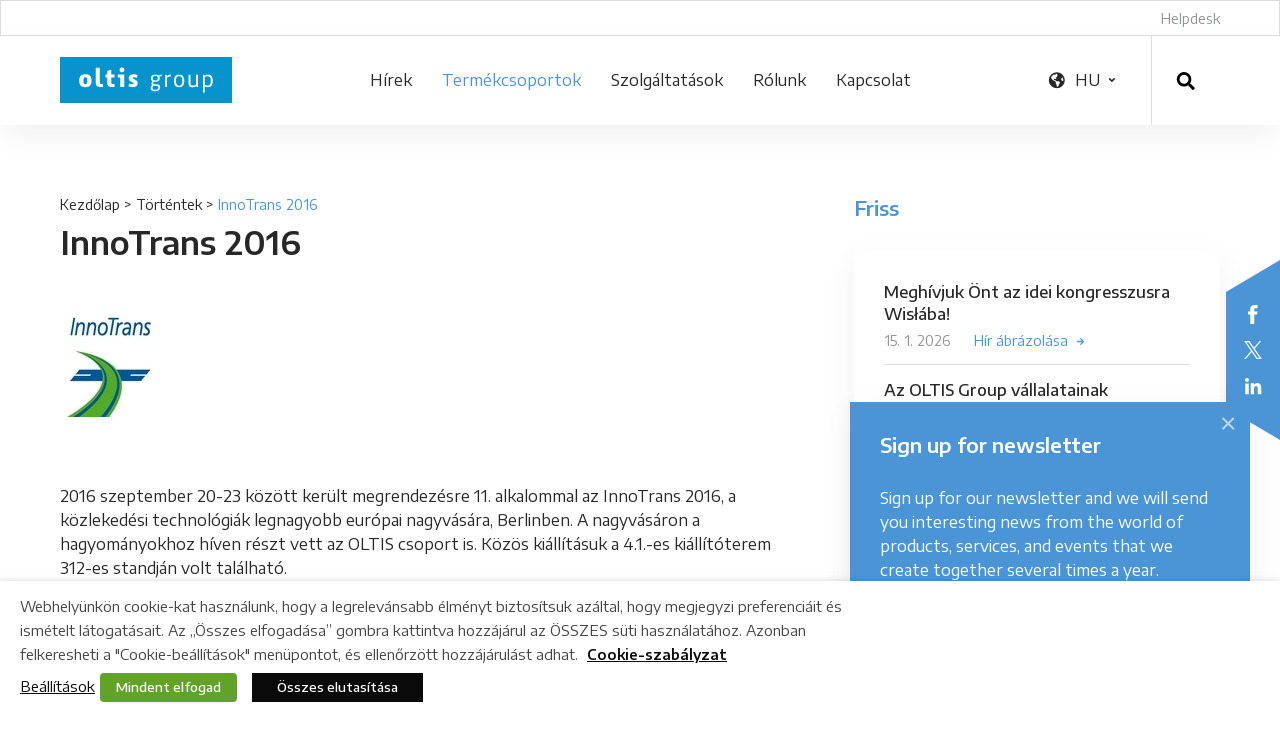

--- FILE ---
content_type: text/html; charset=UTF-8
request_url: https://www.oltis.hu/innotrans-2016/
body_size: 17860
content:
<!DOCTYPE html><html lang="hu-HU" class=""><head><meta charset="UTF-8" /><meta http-equiv="x-ua-compatible" content="ie=edge"><meta name="viewport" content="width=device-width" /><meta name="facebook-domain-verification" content="pzjqn569t4m7keyrjj3vx025nawzs9" /><link media="all" href="https://www.oltis.hu/wp-content/cache/autoptimize/css/autoptimize_b999ef2b531861eccfb53e3888da4295.css" rel="stylesheet"><title>InnoTrans 2016 &#8211; OLTIS Group</title><meta name='robots' content='max-image-preview:large' /><style>img:is([sizes="auto" i], [sizes^="auto," i]) { contain-intrinsic-size: 3000px 1500px }</style><link rel="alternate" hreflang="cs-cz" href="https://www.oltis.cz/innotrans-2016/" /><link rel="alternate" hreflang="en-us" href="https://www.oltisgroup.com/innotrans-2016/" /><link rel="alternate" hreflang="pl-pl" href="https://www.oltis.pl/innotrans-2016/" /><link rel="alternate" hreflang="sk-sk" href="https://www.oltis.sk/innotrans-2016/" /><link rel="alternate" hreflang="ru-ru" href="https://ru.oltis.cz/innotrans-2016/" /><link rel="alternate" hreflang="hu-hu" href="https://www.oltis.hu/innotrans-2016/" /><link rel="alternate" hreflang="x-default" href="https://www.oltis.cz/innotrans-2016/" /><link rel="alternate" type="application/rss+xml" title="OLTIS Group &raquo; InnoTrans 2016 hozzászólás hírcsatorna" href="https://www.oltis.hu/innotrans-2016/feed/" /> <script type="text/javascript">window._wpemojiSettings = {"baseUrl":"https:\/\/s.w.org\/images\/core\/emoji\/16.0.1\/72x72\/","ext":".png","svgUrl":"https:\/\/s.w.org\/images\/core\/emoji\/16.0.1\/svg\/","svgExt":".svg","source":{"concatemoji":"https:\/\/www.oltis.hu\/wp-includes\/js\/wp-emoji-release.min.js?ver=6.8.3"}};
/*! This file is auto-generated */
!function(s,n){var o,i,e;function c(e){try{var t={supportTests:e,timestamp:(new Date).valueOf()};sessionStorage.setItem(o,JSON.stringify(t))}catch(e){}}function p(e,t,n){e.clearRect(0,0,e.canvas.width,e.canvas.height),e.fillText(t,0,0);var t=new Uint32Array(e.getImageData(0,0,e.canvas.width,e.canvas.height).data),a=(e.clearRect(0,0,e.canvas.width,e.canvas.height),e.fillText(n,0,0),new Uint32Array(e.getImageData(0,0,e.canvas.width,e.canvas.height).data));return t.every(function(e,t){return e===a[t]})}function u(e,t){e.clearRect(0,0,e.canvas.width,e.canvas.height),e.fillText(t,0,0);for(var n=e.getImageData(16,16,1,1),a=0;a<n.data.length;a++)if(0!==n.data[a])return!1;return!0}function f(e,t,n,a){switch(t){case"flag":return n(e,"\ud83c\udff3\ufe0f\u200d\u26a7\ufe0f","\ud83c\udff3\ufe0f\u200b\u26a7\ufe0f")?!1:!n(e,"\ud83c\udde8\ud83c\uddf6","\ud83c\udde8\u200b\ud83c\uddf6")&&!n(e,"\ud83c\udff4\udb40\udc67\udb40\udc62\udb40\udc65\udb40\udc6e\udb40\udc67\udb40\udc7f","\ud83c\udff4\u200b\udb40\udc67\u200b\udb40\udc62\u200b\udb40\udc65\u200b\udb40\udc6e\u200b\udb40\udc67\u200b\udb40\udc7f");case"emoji":return!a(e,"\ud83e\udedf")}return!1}function g(e,t,n,a){var r="undefined"!=typeof WorkerGlobalScope&&self instanceof WorkerGlobalScope?new OffscreenCanvas(300,150):s.createElement("canvas"),o=r.getContext("2d",{willReadFrequently:!0}),i=(o.textBaseline="top",o.font="600 32px Arial",{});return e.forEach(function(e){i[e]=t(o,e,n,a)}),i}function t(e){var t=s.createElement("script");t.src=e,t.defer=!0,s.head.appendChild(t)}"undefined"!=typeof Promise&&(o="wpEmojiSettingsSupports",i=["flag","emoji"],n.supports={everything:!0,everythingExceptFlag:!0},e=new Promise(function(e){s.addEventListener("DOMContentLoaded",e,{once:!0})}),new Promise(function(t){var n=function(){try{var e=JSON.parse(sessionStorage.getItem(o));if("object"==typeof e&&"number"==typeof e.timestamp&&(new Date).valueOf()<e.timestamp+604800&&"object"==typeof e.supportTests)return e.supportTests}catch(e){}return null}();if(!n){if("undefined"!=typeof Worker&&"undefined"!=typeof OffscreenCanvas&&"undefined"!=typeof URL&&URL.createObjectURL&&"undefined"!=typeof Blob)try{var e="postMessage("+g.toString()+"("+[JSON.stringify(i),f.toString(),p.toString(),u.toString()].join(",")+"));",a=new Blob([e],{type:"text/javascript"}),r=new Worker(URL.createObjectURL(a),{name:"wpTestEmojiSupports"});return void(r.onmessage=function(e){c(n=e.data),r.terminate(),t(n)})}catch(e){}c(n=g(i,f,p,u))}t(n)}).then(function(e){for(var t in e)n.supports[t]=e[t],n.supports.everything=n.supports.everything&&n.supports[t],"flag"!==t&&(n.supports.everythingExceptFlag=n.supports.everythingExceptFlag&&n.supports[t]);n.supports.everythingExceptFlag=n.supports.everythingExceptFlag&&!n.supports.flag,n.DOMReady=!1,n.readyCallback=function(){n.DOMReady=!0}}).then(function(){return e}).then(function(){var e;n.supports.everything||(n.readyCallback(),(e=n.source||{}).concatemoji?t(e.concatemoji):e.wpemoji&&e.twemoji&&(t(e.twemoji),t(e.wpemoji)))}))}((window,document),window._wpemojiSettings);</script> <style id='wp-emoji-styles-inline-css' type='text/css'>img.wp-smiley, img.emoji {
		display: inline !important;
		border: none !important;
		box-shadow: none !important;
		height: 1em !important;
		width: 1em !important;
		margin: 0 0.07em !important;
		vertical-align: -0.1em !important;
		background: none !important;
		padding: 0 !important;
	}</style><style id='classic-theme-styles-inline-css' type='text/css'>/*! This file is auto-generated */
.wp-block-button__link{color:#fff;background-color:#32373c;border-radius:9999px;box-shadow:none;text-decoration:none;padding:calc(.667em + 2px) calc(1.333em + 2px);font-size:1.125em}.wp-block-file__button{background:#32373c;color:#fff;text-decoration:none}</style><style id='global-styles-inline-css' type='text/css'>:root{--wp--preset--aspect-ratio--square: 1;--wp--preset--aspect-ratio--4-3: 4/3;--wp--preset--aspect-ratio--3-4: 3/4;--wp--preset--aspect-ratio--3-2: 3/2;--wp--preset--aspect-ratio--2-3: 2/3;--wp--preset--aspect-ratio--16-9: 16/9;--wp--preset--aspect-ratio--9-16: 9/16;--wp--preset--color--black: #000000;--wp--preset--color--cyan-bluish-gray: #abb8c3;--wp--preset--color--white: #ffffff;--wp--preset--color--pale-pink: #f78da7;--wp--preset--color--vivid-red: #cf2e2e;--wp--preset--color--luminous-vivid-orange: #ff6900;--wp--preset--color--luminous-vivid-amber: #fcb900;--wp--preset--color--light-green-cyan: #7bdcb5;--wp--preset--color--vivid-green-cyan: #00d084;--wp--preset--color--pale-cyan-blue: #8ed1fc;--wp--preset--color--vivid-cyan-blue: #0693e3;--wp--preset--color--vivid-purple: #9b51e0;--wp--preset--gradient--vivid-cyan-blue-to-vivid-purple: linear-gradient(135deg,rgba(6,147,227,1) 0%,rgb(155,81,224) 100%);--wp--preset--gradient--light-green-cyan-to-vivid-green-cyan: linear-gradient(135deg,rgb(122,220,180) 0%,rgb(0,208,130) 100%);--wp--preset--gradient--luminous-vivid-amber-to-luminous-vivid-orange: linear-gradient(135deg,rgba(252,185,0,1) 0%,rgba(255,105,0,1) 100%);--wp--preset--gradient--luminous-vivid-orange-to-vivid-red: linear-gradient(135deg,rgba(255,105,0,1) 0%,rgb(207,46,46) 100%);--wp--preset--gradient--very-light-gray-to-cyan-bluish-gray: linear-gradient(135deg,rgb(238,238,238) 0%,rgb(169,184,195) 100%);--wp--preset--gradient--cool-to-warm-spectrum: linear-gradient(135deg,rgb(74,234,220) 0%,rgb(151,120,209) 20%,rgb(207,42,186) 40%,rgb(238,44,130) 60%,rgb(251,105,98) 80%,rgb(254,248,76) 100%);--wp--preset--gradient--blush-light-purple: linear-gradient(135deg,rgb(255,206,236) 0%,rgb(152,150,240) 100%);--wp--preset--gradient--blush-bordeaux: linear-gradient(135deg,rgb(254,205,165) 0%,rgb(254,45,45) 50%,rgb(107,0,62) 100%);--wp--preset--gradient--luminous-dusk: linear-gradient(135deg,rgb(255,203,112) 0%,rgb(199,81,192) 50%,rgb(65,88,208) 100%);--wp--preset--gradient--pale-ocean: linear-gradient(135deg,rgb(255,245,203) 0%,rgb(182,227,212) 50%,rgb(51,167,181) 100%);--wp--preset--gradient--electric-grass: linear-gradient(135deg,rgb(202,248,128) 0%,rgb(113,206,126) 100%);--wp--preset--gradient--midnight: linear-gradient(135deg,rgb(2,3,129) 0%,rgb(40,116,252) 100%);--wp--preset--font-size--small: 13px;--wp--preset--font-size--medium: 20px;--wp--preset--font-size--large: 36px;--wp--preset--font-size--x-large: 42px;--wp--preset--spacing--20: 0.44rem;--wp--preset--spacing--30: 0.67rem;--wp--preset--spacing--40: 1rem;--wp--preset--spacing--50: 1.5rem;--wp--preset--spacing--60: 2.25rem;--wp--preset--spacing--70: 3.38rem;--wp--preset--spacing--80: 5.06rem;--wp--preset--shadow--natural: 6px 6px 9px rgba(0, 0, 0, 0.2);--wp--preset--shadow--deep: 12px 12px 50px rgba(0, 0, 0, 0.4);--wp--preset--shadow--sharp: 6px 6px 0px rgba(0, 0, 0, 0.2);--wp--preset--shadow--outlined: 6px 6px 0px -3px rgba(255, 255, 255, 1), 6px 6px rgba(0, 0, 0, 1);--wp--preset--shadow--crisp: 6px 6px 0px rgba(0, 0, 0, 1);}:where(.is-layout-flex){gap: 0.5em;}:where(.is-layout-grid){gap: 0.5em;}body .is-layout-flex{display: flex;}.is-layout-flex{flex-wrap: wrap;align-items: center;}.is-layout-flex > :is(*, div){margin: 0;}body .is-layout-grid{display: grid;}.is-layout-grid > :is(*, div){margin: 0;}:where(.wp-block-columns.is-layout-flex){gap: 2em;}:where(.wp-block-columns.is-layout-grid){gap: 2em;}:where(.wp-block-post-template.is-layout-flex){gap: 1.25em;}:where(.wp-block-post-template.is-layout-grid){gap: 1.25em;}.has-black-color{color: var(--wp--preset--color--black) !important;}.has-cyan-bluish-gray-color{color: var(--wp--preset--color--cyan-bluish-gray) !important;}.has-white-color{color: var(--wp--preset--color--white) !important;}.has-pale-pink-color{color: var(--wp--preset--color--pale-pink) !important;}.has-vivid-red-color{color: var(--wp--preset--color--vivid-red) !important;}.has-luminous-vivid-orange-color{color: var(--wp--preset--color--luminous-vivid-orange) !important;}.has-luminous-vivid-amber-color{color: var(--wp--preset--color--luminous-vivid-amber) !important;}.has-light-green-cyan-color{color: var(--wp--preset--color--light-green-cyan) !important;}.has-vivid-green-cyan-color{color: var(--wp--preset--color--vivid-green-cyan) !important;}.has-pale-cyan-blue-color{color: var(--wp--preset--color--pale-cyan-blue) !important;}.has-vivid-cyan-blue-color{color: var(--wp--preset--color--vivid-cyan-blue) !important;}.has-vivid-purple-color{color: var(--wp--preset--color--vivid-purple) !important;}.has-black-background-color{background-color: var(--wp--preset--color--black) !important;}.has-cyan-bluish-gray-background-color{background-color: var(--wp--preset--color--cyan-bluish-gray) !important;}.has-white-background-color{background-color: var(--wp--preset--color--white) !important;}.has-pale-pink-background-color{background-color: var(--wp--preset--color--pale-pink) !important;}.has-vivid-red-background-color{background-color: var(--wp--preset--color--vivid-red) !important;}.has-luminous-vivid-orange-background-color{background-color: var(--wp--preset--color--luminous-vivid-orange) !important;}.has-luminous-vivid-amber-background-color{background-color: var(--wp--preset--color--luminous-vivid-amber) !important;}.has-light-green-cyan-background-color{background-color: var(--wp--preset--color--light-green-cyan) !important;}.has-vivid-green-cyan-background-color{background-color: var(--wp--preset--color--vivid-green-cyan) !important;}.has-pale-cyan-blue-background-color{background-color: var(--wp--preset--color--pale-cyan-blue) !important;}.has-vivid-cyan-blue-background-color{background-color: var(--wp--preset--color--vivid-cyan-blue) !important;}.has-vivid-purple-background-color{background-color: var(--wp--preset--color--vivid-purple) !important;}.has-black-border-color{border-color: var(--wp--preset--color--black) !important;}.has-cyan-bluish-gray-border-color{border-color: var(--wp--preset--color--cyan-bluish-gray) !important;}.has-white-border-color{border-color: var(--wp--preset--color--white) !important;}.has-pale-pink-border-color{border-color: var(--wp--preset--color--pale-pink) !important;}.has-vivid-red-border-color{border-color: var(--wp--preset--color--vivid-red) !important;}.has-luminous-vivid-orange-border-color{border-color: var(--wp--preset--color--luminous-vivid-orange) !important;}.has-luminous-vivid-amber-border-color{border-color: var(--wp--preset--color--luminous-vivid-amber) !important;}.has-light-green-cyan-border-color{border-color: var(--wp--preset--color--light-green-cyan) !important;}.has-vivid-green-cyan-border-color{border-color: var(--wp--preset--color--vivid-green-cyan) !important;}.has-pale-cyan-blue-border-color{border-color: var(--wp--preset--color--pale-cyan-blue) !important;}.has-vivid-cyan-blue-border-color{border-color: var(--wp--preset--color--vivid-cyan-blue) !important;}.has-vivid-purple-border-color{border-color: var(--wp--preset--color--vivid-purple) !important;}.has-vivid-cyan-blue-to-vivid-purple-gradient-background{background: var(--wp--preset--gradient--vivid-cyan-blue-to-vivid-purple) !important;}.has-light-green-cyan-to-vivid-green-cyan-gradient-background{background: var(--wp--preset--gradient--light-green-cyan-to-vivid-green-cyan) !important;}.has-luminous-vivid-amber-to-luminous-vivid-orange-gradient-background{background: var(--wp--preset--gradient--luminous-vivid-amber-to-luminous-vivid-orange) !important;}.has-luminous-vivid-orange-to-vivid-red-gradient-background{background: var(--wp--preset--gradient--luminous-vivid-orange-to-vivid-red) !important;}.has-very-light-gray-to-cyan-bluish-gray-gradient-background{background: var(--wp--preset--gradient--very-light-gray-to-cyan-bluish-gray) !important;}.has-cool-to-warm-spectrum-gradient-background{background: var(--wp--preset--gradient--cool-to-warm-spectrum) !important;}.has-blush-light-purple-gradient-background{background: var(--wp--preset--gradient--blush-light-purple) !important;}.has-blush-bordeaux-gradient-background{background: var(--wp--preset--gradient--blush-bordeaux) !important;}.has-luminous-dusk-gradient-background{background: var(--wp--preset--gradient--luminous-dusk) !important;}.has-pale-ocean-gradient-background{background: var(--wp--preset--gradient--pale-ocean) !important;}.has-electric-grass-gradient-background{background: var(--wp--preset--gradient--electric-grass) !important;}.has-midnight-gradient-background{background: var(--wp--preset--gradient--midnight) !important;}.has-small-font-size{font-size: var(--wp--preset--font-size--small) !important;}.has-medium-font-size{font-size: var(--wp--preset--font-size--medium) !important;}.has-large-font-size{font-size: var(--wp--preset--font-size--large) !important;}.has-x-large-font-size{font-size: var(--wp--preset--font-size--x-large) !important;}
:where(.wp-block-post-template.is-layout-flex){gap: 1.25em;}:where(.wp-block-post-template.is-layout-grid){gap: 1.25em;}
:where(.wp-block-columns.is-layout-flex){gap: 2em;}:where(.wp-block-columns.is-layout-grid){gap: 2em;}
:root :where(.wp-block-pullquote){font-size: 1.5em;line-height: 1.6;}</style><style id='contact-form-7-inline-css' type='text/css'>.wpcf7 .wpcf7-recaptcha iframe {margin-bottom: 0;}.wpcf7 .wpcf7-recaptcha[data-align="center"] > div {margin: 0 auto;}.wpcf7 .wpcf7-recaptcha[data-align="right"] > div {margin: 0 0 0 auto;}</style><style id='cookie-law-info-gdpr-inline-css' type='text/css'>.cli-modal-content, .cli-tab-content { background-color: #ffffff; }.cli-privacy-content-text, .cli-modal .cli-modal-dialog, .cli-tab-container p, a.cli-privacy-readmore { color: #000000; }.cli-tab-header { background-color: #f2f2f2; }.cli-tab-header, .cli-tab-header a.cli-nav-link,span.cli-necessary-caption,.cli-switch .cli-slider:after { color: #000000; }.cli-switch .cli-slider:before { background-color: #ffffff; }.cli-switch input:checked + .cli-slider:before { background-color: #ffffff; }.cli-switch .cli-slider { background-color: #e3e1e8; }.cli-switch input:checked + .cli-slider { background-color: #28a745; }.cli-modal-close svg { fill: #000000; }.cli-tab-footer .wt-cli-privacy-accept-all-btn { background-color: #00acad; color: #ffffff}.cli-tab-footer .wt-cli-privacy-accept-btn { background-color: #00acad; color: #ffffff}.cli-tab-header a:before{ border-right: 1px solid #000000; border-bottom: 1px solid #000000; }</style> <script type="text/javascript" id="wpml-cookie-js-extra">var wpml_cookies = {"wp-wpml_current_language":{"value":"hu","expires":1,"path":"\/"}};
var wpml_cookies = {"wp-wpml_current_language":{"value":"hu","expires":1,"path":"\/"}};</script> <script type="text/javascript" id="cookie-law-info-js-extra">var Cli_Data = {"nn_cookie_ids":["viewed_cookie_policy","_ga","_gid","_gat_gtag_UA_22051086_10"],"non_necessary_cookies":{"necessary":["cookielawinfo-checkbox-necessary","cookielawinfo-checkbox-analytics","viewed_cookie_policy"],"analytics":["_ga","_gid","_gat_gtag_UA_22051086_10"]},"cookielist":{"necessary":{"id":"99","status":true,"priority":0,"title":"Sz\u00fcks\u00e9ges s\u00fctik","strict":true,"default_state":false,"ccpa_optout":false,"loadonstart":false},"analytics":{"id":"102","status":true,"priority":3,"title":"Analitikai s\u00fctik","strict":false,"default_state":false,"ccpa_optout":false,"loadonstart":false}},"ajax_url":"https:\/\/www.oltis.hu\/wp-admin\/admin-ajax.php","current_lang":"hu","security":"757ce762ce","eu_countries":["GB"],"geoIP":"disabled","use_custom_geolocation_api":"","custom_geolocation_api":"https:\/\/geoip.cookieyes.com\/geoip\/checker\/result.php","consentVersion":"1","strictlyEnabled":["necessary","obligatoire"],"cookieDomain":"","privacy_length":"250","ccpaEnabled":"","ccpaRegionBased":"","ccpaBarEnabled":"","ccpaType":"gdpr","triggerDomRefresh":"","secure_cookies":""};
var log_object = {"ajax_url":"https:\/\/www.oltis.hu\/wp-admin\/admin-ajax.php"};</script> <script type="text/javascript" id="wpml-xdomain-data-js-extra">var wpml_xdomain_data = {"css_selector":"wpml-ls-item","ajax_url":"https:\/\/www.oltis.hu\/wp-admin\/admin-ajax.php","current_lang":"hu","_nonce":"d48a9589c2"};</script> <link rel="https://api.w.org/" href="https://www.oltis.hu/wp-json/" /><link rel="alternate" title="JSON" type="application/json" href="https://www.oltis.hu/wp-json/wp/v2/posts/10300" /><link rel="EditURI" type="application/rsd+xml" title="RSD" href="https://www.oltis.hu/xmlrpc.php?rsd" /><meta name="generator" content="WordPress 6.8.3" /><link rel="canonical" href="https://www.oltis.hu/innotrans-2016/" /><link rel='shortlink' href='https://www.oltis.hu/?p=10300' /><link rel="alternate" title="oEmbed (JSON)" type="application/json+oembed" href="https://www.oltis.hu/wp-json/oembed/1.0/embed?url=https%3A%2F%2Fwww.oltis.hu%2Finnotrans-2016%2F" /><link rel="alternate" title="oEmbed (XML)" type="text/xml+oembed" href="https://www.oltis.hu/wp-json/oembed/1.0/embed?url=https%3A%2F%2Fwww.oltis.hu%2Finnotrans-2016%2F&#038;format=xml" /><meta name="generator" content="WPML ver:4.8.4 stt:9,1,23,42,47,10;" /> <noscript><style>.lazyload { display: none !important; }</style></noscript>  <script type="text/plain" data-cli-class="cli-blocker-script"  data-cli-category="analytics" data-cli-script-type="analytics" data-cli-block="true" data-cli-block-if-ccpa-optout="false" data-cli-element-position="head" async src="https://www.googletagmanager.com/gtag/js?id=G-01NWXWC9NB"></script> <script type="text/plain" data-cli-class="cli-blocker-script"  data-cli-category="analytics" data-cli-script-type="analytics" data-cli-block="true" data-cli-block-if-ccpa-optout="false" data-cli-element-position="head">window.dataLayer = window.dataLayer || [];
  function gtag(){dataLayer.push(arguments);}
  gtag('js', new Date());
  gtag('config', 'G-01NWXWC9NB');</script><style type="text/css">.broken_link, a.broken_link {
	text-decoration: line-through;
}</style><style type="text/css" id="wp-custom-css">table.cookielawinfo-winter tbody td, table.cookielawinfo-winter tbody th {
	color: #000;
}</style><link rel="apple-touch-icon" sizes="180x180" href="https://www.oltis.hu/wp-content/themes/oltisgroup/favicons/apple-touch-icon.png"><link rel="icon" type="image/png" sizes="32x32" href="https://www.oltis.hu/wp-content/themes/oltisgroup/favicons/favicon-32x32.png"><link rel="icon" type="image/png" sizes="16x16" href="https://www.oltis.hu/wp-content/themes/oltisgroup/favicons/favicon-16x16.png"><link rel="manifest" href="https://www.oltis.hu/wp-content/themes/oltisgroup/favicons/site.webmanifest"><link rel="mask-icon" href="https://www.oltis.hu/wp-content/themes/oltisgroup/favicons/safari-pinned-tab.svg" color="#5bbad5"><meta name="msapplication-TileColor" content="#fcffff"><meta name="theme-color" content="#ffffff"><link href="https://fonts.googleapis.com/css?family=Encode+Sans+Semi+Expanded:300,400,500,600,700&amp;subset=latin-ext" rel="stylesheet"> <script>/*! grunt-grunticon Stylesheet Loader - v2.1.6 | https://github.com/filamentgroup/grunticon | (c) 2015 Scott Jehl, Filament Group, Inc. | MIT license. */ !
function() {
    function e(e, n, t) {
        "use strict";
        var o = window.document.createElement("link"),
            r = n || window.document.getElementsByTagName("script")[0],
            a = window.document.styleSheets;
        return o.rel = "stylesheet", o.href = e, o.media = "only x", r.parentNode.insertBefore(o, r), o
            .onloadcssdefined =
            function(e) {
                for (var n, t = 0; t < a.length; t++) a[t].href && a[t].href === o.href && (n = !0);
                n ? e() : setTimeout(function() {
                    o.onloadcssdefined(e)
                })
            }, o.onloadcssdefined(function() {
                o.media = t || "all"
            }), o
    }

    function n(e, n) {
        e.onload = function() {
            e.onload = null, n && n.call(e)
        }, "isApplicationInstalled" in navigator && "onloadcssdefined" in e && e.onloadcssdefined(n)
    }! function(t) {
        var o = function(r, a) {
            "use strict";
            if (r && 3 === r.length) {
                var i = t.navigator,
                    c = t.document,
                    s = t.Image,
                    d = !(!c.createElementNS || !c.createElementNS("http://www.w3.org/2000/svg", "svg")
                        .createSVGRect ||
                        !c.implementation.hasFeature("http://www.w3.org/TR/SVG11/feature#Image", "1.1") || t
                        .opera &&
                        i.userAgent.indexOf("Chrome") === -1 || i.userAgent.indexOf("Series40") !== -1),
                    l = new s;
                l.onerror = function() {
                        o.method = "png", o.href = r[2], e(r[2])
                    }, l.onload = function() {
                        var t = 1 === l.width && 1 === l.height,
                            i = r[t && d ? 0 : t ? 1 : 2];
                        t && d ? o.method = "svg" : t ? o.method = "datapng" : o.method = "png", o.href = i, n(
                            e(i), a)
                    }, l.src = "[data-uri]", c
                    .documentElement
                    .className += " grunticon"
            }
        };
        o.loadCSS = e, o.onloadCSS = n, t.grunticon = o
    }(this),
    function(e, n) {
        "use strict";
        var t = n.document,
            o = "grunticon:",
            r = function(e) {
                if (t.attachEvent ? "complete" === t.readyState : "loading" !== t.readyState) e();
                else {
                    var n = !1;
                    t.addEventListener("readystatechange", function() {
                        n || (n = !0, e())
                    }, !1)
                }
            },
            a = function(e) {
                return n.document.querySelector('link[href$="' + e + '"]')
            },
            i = function(e) {
                var n, t, r, a, i, c, s = {};
                if (n = e.sheet, !n) return s;
                t = n.cssRules ? n.cssRules : n.rules;
                for (var d = 0; d < t.length; d++) r = t[d].cssText, a = o + t[d].selectorText, i = r.split(");")[0]
                    .match(/US\-ASCII\,([^"']+)/), i && i[1] && (c = decodeURIComponent(i[1]), s[a] = c);
                return s
            },
            c = function(e) {
                var n, r, a, i;
                a = "data-grunticon-embed";
                for (var c in e) {
                    i = c.slice(o.length);
                    try {
                        n = t.querySelectorAll(i)
                    } catch (e) {
                        continue
                    }
                    r = [];
                    for (var s = 0; s < n.length; s++) null !== n[s].getAttribute(a) && r.push(n[s]);
                    if (r.length)
                        for (s = 0; s < r.length; s++) r[s].innerHTML = e[c], r[s].style.backgroundImage = "none",
                            r[s].removeAttribute(a)
                }
                return r
            },
            s = function(n) {
                "svg" === e.method && r(function() {
                    c(i(a(e.href))), "function" == typeof n && n()
                })
            };
        e.embedIcons = c, e.getCSS = a, e.getIcons = i, e.ready = r, e.svgLoadedCallback = s, e.embedSVG = s
    }(grunticon, this)
}();
grunticon(
    ["https://www.oltis.hu/wp-content/themes/oltisgroup/img/svg-out/icons.data.svg.css?ver=1559078523",
        "https://www.oltis.hu/wp-content/themes/oltisgroup/img/svg-out/icons.data.png.css?ver=1559078523",
        "https://www.oltis.hu/wp-content/themes/oltisgroup/img/svg-out/icons.fallback.css?ver=1559078523"
    ], grunticon.svgLoadedCallback);</script> <noscript><link href="https://www.oltis.hu/wp-content/themes/oltisgroup/img/svg-out/icons.fallback.css?ver=1559078523"
 rel="stylesheet"></noscript><div id="fb-root"></div> <script type="text/plain" data-cli-class="cli-blocker-script" data-cli-label="Facebook Pixel Code"  data-cli-script-type="" data-cli-block="true" data-cli-block-if-ccpa-optout="false" data-cli-element-position="head">(function(d, s, id) {
  var js, fjs = d.getElementsByTagName(s)[0];
  if (d.getElementById(id)) return;
  js = d.createElement(s); js.id = id;
  js.src = "//connect.facebook.net/en_US/sdk.js#xfbml=1&version=v2.6";
  fjs.parentNode.insertBefore(js, fjs);
}(document, 'script', 'facebook-jssdk'));</script> <script type="text/plain" data-cli-class="cli-blocker-script" data-cli-label="Twitter widget"  data-cli-script-type="" data-cli-block="true" data-cli-block-if-ccpa-optout="false" data-cli-element-position="head">window.twttr = (function(d, s, id) {
  var js, fjs = d.getElementsByTagName(s)[0],
    t = window.twttr || {};
  if (d.getElementById(id)) return t;
  js = d.createElement(s);
  js.id = id;
  js.src = "https://platform.twitter.com/widgets.js";
  fjs.parentNode.insertBefore(js, fjs);

  t._e = [];
  t.ready = function(f) {
    t._e.push(f);
  };

  return t;
}(document, "script", "twitter-wjs"));</script> <script>var sliderPause = 10000;
	var ajaxurl = "https://www.oltis.hu/wp-admin/admin-ajax.php";
	var show_delay_time = 300;
	var show_cookie_time = 1;

	var float_show_delay_time = 1500;
	var float_show_cookie_time = 3600 * 24 * 365;</script> </head><body class="wp-singular post-template-default single single-post postid-10300 single-format-standard wp-theme-oltisgroup">  <script type="text/plain" data-cli-class="cli-blocker-script" data-cli-label="Google Tag Manager"  data-cli-script-type="analytics" data-cli-block="true" data-cli-block-if-ccpa-optout="false" data-cli-element-position="body" async src="https://www.googletagmanager.com/gtag/js?id=G-JHM0PN1EWT"></script> <script>window.dataLayer = window.dataLayer || [];
  function gtag(){dataLayer.push(arguments);}
  gtag('js', new Date());

  gtag('config', 'G-JHM0PN1EWT');</script> <div class="js-page-overlay page-overlay"></div><div class="js-page-loader page-loader icon-three-dots" data-grunticon-embed></div><div class="page-socials"><div class="page-socials-box"> <a class="page-socials__link page-socials__link--facebook icon-facebook" href="https://www.facebook.com/oltisgroup/">Facebook</a> <a class="page-socials__link page-socials__link--twitter" href="https://twitter.com/OltisGroup"> <svg width="18" height="18" viewBox="0 0 1200 1227" fill="none" xmlns="http://www.w3.org/2000/svg"> <path d="M714.163 519.284L1160.89 0H1055.03L667.137 450.887L357.328 0H0L468.492 681.821L0 1226.37H105.866L515.491 750.218L842.672 1226.37H1200L714.137 519.284H714.163ZM569.165 687.828L521.697 619.934L144.011 79.6944H306.615L611.412 515.685L658.88 583.579L1055.08 1150.3H892.476L569.165 687.854V687.828Z" fill="white"/> </svg> </a> <a class="page-socials__link page-socials__link--linkedin icon-linkedin" href="https://www.linkedin.com/company/oltis-group/">LinkedIn</a></div></div><div id="all" class=""><div class="main cf"><header class="js-main-header header main-menu--show"><div class="header-top"><div class="container cf"><div class="header-top-helpdesk"> <a href="https://helpdesk.oltisgroup.cz/">Helpdesk</a></div></div></div><div class="header-main"><div class="container cf"><div class="header-box"><div class="header-box-logo"> <a class="js-header-logo header-logo-icon header-logo-icon--custom icon-oltis-white" style="background-image:url(https://www.oltis.hu/wp-content/uploads/2023/01/Logo-OG-1.svg); background-size: 172px 46px;" href="https://www.oltis.hu/">OLTIS Group</a></div><div class="header-box-menu"><nav class="js-main-menu main-menu"><ul id="menu-menu-hu" class="js-navigation-box theme-menu main-menu-box cf"><li id="menu-item-36712" class="menu-item menu-item-type-post_type menu-item-object-page menu-item-36712"><a href="https://www.oltis.hu/hirek/">Hírek</a></li><li id="menu-item-3315" class="menu-item menu-item-type-taxonomy menu-item-object-category current-post-ancestor current-menu-parent current-post-parent menu-item-has-children menu-item-3315"><a href="https://www.oltis.hu/category/hirek/">Termékcsoportok</a><ul class="sub-menu"><li id="menu-item-40430" class="menu-item menu-item-type-post_type menu-item-object-page menu-item-40430"><a href="https://www.oltis.hu/oltis-group/infrastruktura-menedzser/">Infrastruktúra menedzser</a></li><li id="menu-item-35071" class="menu-item menu-item-type-post_type menu-item-object-page menu-item-35071"><a href="https://www.oltis.hu/oltis-group/vasuti-tarsasag/">Vasúti teherközlekedés</a></li><li id="menu-item-35072" class="menu-item menu-item-type-post_type menu-item-object-page menu-item-35072"><a href="https://www.oltis.hu/oltis-group/vasuti-szemelyszallitas/">Vasúti személyszállítás</a></li><li id="menu-item-35073" class="menu-item menu-item-type-post_type menu-item-object-page menu-item-35073"><a href="https://www.oltis.hu/oltis-group/vasuti-es-kozuti-szallitmanyozas/">Fuvarszervezés</a></li><li id="menu-item-35074" class="menu-item menu-item-type-post_type menu-item-object-page menu-item-35074"><a href="https://www.oltis.hu/oltis-group/kozuti-teherkozlekedes/">Közúti teherszállítás</a></li><li id="menu-item-35075" class="menu-item menu-item-type-post_type menu-item-object-page menu-item-35075"><a href="https://www.oltis.hu/oltis-group/vallalaton-beluli-kozlekedes/">Vállalati és iparvágány közlekedés</a></li><li id="menu-item-35076" class="menu-item menu-item-type-post_type menu-item-object-page menu-item-35076"><a href="https://www.oltis.hu/oltis-group/kontenerterminalok/">Konténerterminálok</a></li><li id="menu-item-35077" class="menu-item menu-item-type-post_type menu-item-object-page menu-item-35077"><a href="https://www.oltis.hu/oltis-group/logisztikai-es-gyartast-kiszolgalo-raktarak/">Raktárak</a></li><li id="menu-item-35078" class="menu-item menu-item-type-post_type menu-item-object-page menu-item-35078"><a href="https://www.oltis.hu/oltis-group/mobiltechnologiak-a-kozlekedes-es-a-raktarozas-szamara/">Mobil technológiák</a></li></ul></li><li id="menu-item-40422" class="menu-item menu-item-type-post_type menu-item-object-page menu-item-40422"><a href="https://www.oltis.hu/szolgaltatasok/">Szolgáltatások</a></li><li id="menu-item-3496" class="menu-item menu-item-type-post_type menu-item-object-page menu-item-3496"><a href="https://www.oltis.hu/rolunk/">Rólunk</a></li><li id="menu-item-3314" class="menu-item menu-item-type-post_type menu-item-object-page menu-item-has-children menu-item-3314"><a href="https://www.oltis.hu/elerhetosegek/">Kapcsolat</a><ul class="sub-menu"><li id="menu-item-36195" class="menu-item menu-item-type-post_type menu-item-object-page menu-item-36195"><a href="https://www.oltis.hu/elerhetosegek/magyarorszag/">Magyarország</a></li><li id="menu-item-36196" class="menu-item menu-item-type-post_type menu-item-object-page menu-item-36196"><a href="https://www.oltis.hu/elerhetosegek/csehorszag/">Csehország</a></li><li id="menu-item-36193" class="menu-item menu-item-type-post_type menu-item-object-page menu-item-36193"><a href="https://www.oltis.hu/elerhetosegek/lengyelorszag/">Lengyelország</a></li><li id="menu-item-36192" class="menu-item menu-item-type-post_type menu-item-object-page menu-item-36192"><a href="https://www.oltis.hu/elerhetosegek/szlovakia/">Szlovákia</a></li><li id="menu-item-36194" class="menu-item menu-item-type-post_type menu-item-object-page menu-item-36194"><a href="https://www.oltis.hu/elerhetosegek/nemetorszag/">Németország</a></li></ul></li><li id="menu-item-40713" class="menu-item--helpdesk menu-item menu-item-type-custom menu-item-object-custom menu-item-40713"><a href="https://helpdesk.oltisgroup.cz/">Helpdesk</a></li></ul></nav></div><div class="js-languages-switcher header-languages-switcher"><div class="js-languages-switcher-seleted header-box-lang__seleted icon-globe"><ul class="language-list cf"><li class="language-list-item"><a  class="language-list-item__flag language-list-item__flag--cz" href="https://www.oltis.cz/innotrans-2016/">CZ</a></li><li class="language-list-item"><a  class="language-list-item__flag language-list-item__flag--en" href="https://www.oltisgroup.com/innotrans-2016/">EN</a></li><li class="language-list-item"><a  class="language-list-item__flag language-list-item__flag--pl" href="https://www.oltis.pl/innotrans-2016/">PL</a></li><li class="language-list-item"><a  class="language-list-item__flag language-list-item__flag--sk" href="https://www.oltis.sk/innotrans-2016/">SK</a></li><li class="language-list-item"><a  class="language-list-item__flag language-list-item__flag--ru" href="https://ru.oltis.cz/innotrans-2016/">RU</a></li><li class="language-list-item language-list-item--active"><span class="language-list-item__flag">HU</span></li></ul></div><div class="js-languages-switcher-list header-box-lang__list"><ul class="language-list cf"><li class="language-list-item"><a  class="language-list-item__flag language-list-item__flag--cz" href="https://www.oltis.cz/innotrans-2016/">CZ</a></li><li class="language-list-item"><a  class="language-list-item__flag language-list-item__flag--en" href="https://www.oltisgroup.com/innotrans-2016/">EN</a></li><li class="language-list-item"><a  class="language-list-item__flag language-list-item__flag--pl" href="https://www.oltis.pl/innotrans-2016/">PL</a></li><li class="language-list-item"><a  class="language-list-item__flag language-list-item__flag--sk" href="https://www.oltis.sk/innotrans-2016/">SK</a></li><li class="language-list-item"><a  class="language-list-item__flag language-list-item__flag--ru" href="https://ru.oltis.cz/innotrans-2016/">RU</a></li><li class="language-list-item language-list-item--active"><span class="language-list-item__flag">HU</span></li></ul></div></div><div class="js-header-box-search header-box-search"><div class="header-box-search-btn icon-search"></div></div><div class="js-search-form search-form"><form method="get" class="search-form-box" id="searchform" action="https://www.oltis.hu/"><div class="search-form-content"> <input class="js-search-input search-input" type="search" value="" name="s" id="s" placeholder="Keresés" required> <button class="search-btn icon-search" type="submit" id="searchsubmit" value="" data-grunticon-embed></button></div></form></div><div class="js-nav-switcher menu-switcher cf"><div class="menu-switcher__icon"> <span></span> <span></span> <span></span> <span></span></div><div class="menu-switcher__text"> Menu</div></div></div></div></div></header><div class="main-page"><main class="page-content cf"><div class="container cf"><div class="content"><header class="page-header"><div class="page-header-content"><div class="breadcrumbs" typeof="BreadcrumbList" vocab="http://schema.org/"> <span typeof="v:Breadcrumb"><a rel="v:url" property="v:title" title="ff" href="https://www.oltis.hu" class="home">Kezdőlap</a></span> &gt; <span typeof="v:Breadcrumb"><a rel="v:url" property="v:title" title="Go to the Történtek category archives." href="https://www.oltis.hu/category/hirek/" class="taxonomy category">Történtek</a></span> &gt; <span typeof="v:Breadcrumb"><span property="v:title">InnoTrans 2016</span></span></div><h1 class="page-title">InnoTrans 2016</h1></div></header><div class="page-image"> <img data-src="https://www.oltis.hu/wp-content/uploads/2014/10/Innotrans_logo_3.png" data-srcset="
 https://www.oltis.hu/wp-content/uploads/2014/10/Innotrans_logo_3.png,
 https://www.oltis.hu/wp-content/uploads/2014/10/Innotrans_logo_3.png 2x"
 width="100" height="100" class="lazyload"></div><div class="page-box"><p>&nbsp;</p><p>2016 szeptember 20-23 között került megrendezésre 11. alkalommal az InnoTrans 2016, a közlekedési technológiák legnagyobb európai nagyvására, Berlinben. A nagyvásáron a hagyományokhoz híven részt vett az OLTIS csoport is. Közös kiállításuk a 4.1.-es kiállítóterem 312-es standján volt található.</p><p>A nagyvásáron való részvétel hasznos volt mint üzleti, mint szakmai szempontból is. Ennek bizonyítékaként szolgál a sok tervezett megbeszélés, amit képviselőink abszolváltak jelenlegi és potencionális ügyfeleinkkel, illetve partnereinkkel, az akadémiai szférából és a nemzetközi szervezetekből egyaránt. A kiállításunkon tartottunk több komolyabb tárgyalást, ahol nemcsak bemutattuk újdonságainkat, hanem prezentáltuk az új irányzatokat is a közlekedés és logisztika területén.</p><p>Részvételünk külön részét alkotta a CAPACITY4RAIL európai kutatási projekt bemutatása, ami három nagyvásári napon, előre meghatározott időben volt megtartva standunknál Partnereinkkel Nagy-Britanniából és Svédországból (Networkrail, Trafikverket, TRL, IFFSTAR és a Birmingham-i és Linköping-i egyetemek) együtt mutattuk be az elért eredményeket a projekt SP3-as részében – az „Operations for enhanced capacity“-ban. Az OLTIS Group a projekthez kifejlesztett és bemutatott két alkalmazást, melyek a: CAIN (CApacity of INfrastructure) – a KADR rendszer átültetése a svéd infrastruktúrába, és CAPTAIN (CAPability Trade-off Automation model of INfrastructure) – Vasúti infrastruktúra automatizálási lehetőségeinek összehasonlítási modellje.A további események közt említhetjük a „Magyar délután-t“ melyet szeptember 22-én, leányvállalatunk az OLTIS Hungária Kft. rendezett meg. Ezen a délutánon látogatóink magyar nyelven hallhatták termékeink bemutatását.</p><p>Hálásak vagyunk üzleti partnereinknek, akik meglátogattak bennünket, és bízunk a további közös együttműködésben!</p><p>&nbsp;</p><p><a href="http://www.oltisgroup.cz/wp-content/uploads/2016/10/20160921_094716.jpg" rel="attachment wp-att-8782" data-rel="lightbox-image-0" data-rl_title="" data-rl_caption="" title=""><img data-aspectratio="300/200" src="[data-uri]" fetchpriority="high" decoding="async" class="alignleft size-medium wp-image-8782 lazyload" data-src="http://www.oltisgroup.cz/wp-content/uploads/2016/10/20160921_094716-300x200.jpg" alt="20160921_094716" width="300" height="200" data-srcset="https://www.oltis.hu/wp-content/uploads/2016/10/20160921_094716-300x200.jpg 300w, https://www.oltis.hu/wp-content/uploads/2016/10/20160921_094716-768x512.jpg 768w, https://www.oltis.hu/wp-content/uploads/2016/10/20160921_094716-600x400.jpg 600w, https://www.oltis.hu/wp-content/uploads/2016/10/20160921_094716.jpg 1600w" sizes="(max-width: 300px) 100vw, 300px" /><noscript><img fetchpriority="high" decoding="async" class="alignleft size-medium wp-image-8782" src="http://www.oltisgroup.cz/wp-content/uploads/2016/10/20160921_094716-300x200.jpg" alt="20160921_094716" width="300" height="200" srcset="https://www.oltis.hu/wp-content/uploads/2016/10/20160921_094716-300x200.jpg 300w, https://www.oltis.hu/wp-content/uploads/2016/10/20160921_094716-768x512.jpg 768w, https://www.oltis.hu/wp-content/uploads/2016/10/20160921_094716-600x400.jpg 600w, https://www.oltis.hu/wp-content/uploads/2016/10/20160921_094716.jpg 1600w" sizes="(max-width: 300px) 100vw, 300px" /></noscript></a> <a href="http://www.oltisgroup.cz/wp-content/uploads/2016/10/20160922_130355.jpg" rel="attachment wp-att-8785" data-rel="lightbox-image-1" data-rl_title="" data-rl_caption="" title=""><img data-aspectratio="300/200" src="[data-uri]" decoding="async" class="alignleft size-medium wp-image-8785 lazyload" data-src="http://www.oltisgroup.cz/wp-content/uploads/2016/10/20160922_130355-300x200.jpg" alt="20160922_130355" width="300" height="200" data-srcset="https://www.oltis.hu/wp-content/uploads/2016/10/20160922_130355-300x200.jpg 300w, https://www.oltis.hu/wp-content/uploads/2016/10/20160922_130355-768x512.jpg 768w, https://www.oltis.hu/wp-content/uploads/2016/10/20160922_130355-600x400.jpg 600w, https://www.oltis.hu/wp-content/uploads/2016/10/20160922_130355.jpg 1600w" sizes="(max-width: 300px) 100vw, 300px" /><noscript><img decoding="async" class="alignleft size-medium wp-image-8785" src="http://www.oltisgroup.cz/wp-content/uploads/2016/10/20160922_130355-300x200.jpg" alt="20160922_130355" width="300" height="200" srcset="https://www.oltis.hu/wp-content/uploads/2016/10/20160922_130355-300x200.jpg 300w, https://www.oltis.hu/wp-content/uploads/2016/10/20160922_130355-768x512.jpg 768w, https://www.oltis.hu/wp-content/uploads/2016/10/20160922_130355-600x400.jpg 600w, https://www.oltis.hu/wp-content/uploads/2016/10/20160922_130355.jpg 1600w" sizes="(max-width: 300px) 100vw, 300px" /></noscript></a> <a href="http://www.oltisgroup.cz/wp-content/uploads/2016/10/20160922_154430.jpg" rel="attachment wp-att-8787" data-rel="lightbox-image-2" data-rl_title="" data-rl_caption="" title=""><img data-aspectratio="300/200" src="[data-uri]" decoding="async" class="alignleft size-medium wp-image-8787 lazyload" data-src="http://www.oltisgroup.cz/wp-content/uploads/2016/10/20160922_154430-300x200.jpg" alt="20160922_154430" width="300" height="200" data-srcset="https://www.oltis.hu/wp-content/uploads/2016/10/20160922_154430-300x200.jpg 300w, https://www.oltis.hu/wp-content/uploads/2016/10/20160922_154430-768x512.jpg 768w, https://www.oltis.hu/wp-content/uploads/2016/10/20160922_154430-600x400.jpg 600w, https://www.oltis.hu/wp-content/uploads/2016/10/20160922_154430.jpg 1600w" sizes="(max-width: 300px) 100vw, 300px" /><noscript><img decoding="async" class="alignleft size-medium wp-image-8787" src="http://www.oltisgroup.cz/wp-content/uploads/2016/10/20160922_154430-300x200.jpg" alt="20160922_154430" width="300" height="200" srcset="https://www.oltis.hu/wp-content/uploads/2016/10/20160922_154430-300x200.jpg 300w, https://www.oltis.hu/wp-content/uploads/2016/10/20160922_154430-768x512.jpg 768w, https://www.oltis.hu/wp-content/uploads/2016/10/20160922_154430-600x400.jpg 600w, https://www.oltis.hu/wp-content/uploads/2016/10/20160922_154430.jpg 1600w" sizes="(max-width: 300px) 100vw, 300px" /></noscript></a> <a href="http://www.oltisgroup.cz/wp-content/uploads/2016/10/20160922_154449.jpg" rel="attachment wp-att-8788" data-rel="lightbox-image-3" data-rl_title="" data-rl_caption="" title=""><img data-aspectratio="300/200" src="[data-uri]" decoding="async" class="alignleft size-medium wp-image-8788 lazyload" data-src="http://www.oltisgroup.cz/wp-content/uploads/2016/10/20160922_154449-300x200.jpg" alt="20160922_154449" width="300" height="200" data-srcset="https://www.oltis.hu/wp-content/uploads/2016/10/20160922_154449-300x200.jpg 300w, https://www.oltis.hu/wp-content/uploads/2016/10/20160922_154449-768x512.jpg 768w, https://www.oltis.hu/wp-content/uploads/2016/10/20160922_154449-600x400.jpg 600w, https://www.oltis.hu/wp-content/uploads/2016/10/20160922_154449.jpg 1600w" sizes="(max-width: 300px) 100vw, 300px" /><noscript><img decoding="async" class="alignleft size-medium wp-image-8788" src="http://www.oltisgroup.cz/wp-content/uploads/2016/10/20160922_154449-300x200.jpg" alt="20160922_154449" width="300" height="200" srcset="https://www.oltis.hu/wp-content/uploads/2016/10/20160922_154449-300x200.jpg 300w, https://www.oltis.hu/wp-content/uploads/2016/10/20160922_154449-768x512.jpg 768w, https://www.oltis.hu/wp-content/uploads/2016/10/20160922_154449-600x400.jpg 600w, https://www.oltis.hu/wp-content/uploads/2016/10/20160922_154449.jpg 1600w" sizes="(max-width: 300px) 100vw, 300px" /></noscript></a> <a href="http://www.oltisgroup.cz/wp-content/uploads/2016/10/20160922_143524.jpg" rel="attachment wp-att-8786" data-rel="lightbox-image-4" data-rl_title="" data-rl_caption="" title=""><img data-aspectratio="300/200" src="[data-uri]" decoding="async" class="alignleft size-medium wp-image-8786 lazyload" data-src="http://www.oltisgroup.cz/wp-content/uploads/2016/10/20160922_143524-300x200.jpg" alt="20160922_143524" width="300" height="200" data-srcset="https://www.oltis.hu/wp-content/uploads/2016/10/20160922_143524-300x200.jpg 300w, https://www.oltis.hu/wp-content/uploads/2016/10/20160922_143524-768x512.jpg 768w, https://www.oltis.hu/wp-content/uploads/2016/10/20160922_143524-600x400.jpg 600w, https://www.oltis.hu/wp-content/uploads/2016/10/20160922_143524.jpg 1600w" sizes="(max-width: 300px) 100vw, 300px" /><noscript><img decoding="async" class="alignleft size-medium wp-image-8786" src="http://www.oltisgroup.cz/wp-content/uploads/2016/10/20160922_143524-300x200.jpg" alt="20160922_143524" width="300" height="200" srcset="https://www.oltis.hu/wp-content/uploads/2016/10/20160922_143524-300x200.jpg 300w, https://www.oltis.hu/wp-content/uploads/2016/10/20160922_143524-768x512.jpg 768w, https://www.oltis.hu/wp-content/uploads/2016/10/20160922_143524-600x400.jpg 600w, https://www.oltis.hu/wp-content/uploads/2016/10/20160922_143524.jpg 1600w" sizes="(max-width: 300px) 100vw, 300px" /></noscript></a> <a href="http://www.oltisgroup.cz/wp-content/uploads/2016/10/20160922_101110.jpg" rel="attachment wp-att-8784" data-rel="lightbox-image-5" data-rl_title="" data-rl_caption="" title=""><img data-aspectratio="300/200" src="[data-uri]" decoding="async" class="alignleft size-medium wp-image-8784 lazyload" data-src="http://www.oltisgroup.cz/wp-content/uploads/2016/10/20160922_101110-300x200.jpg" alt="20160922_101110" width="300" height="200" data-srcset="https://www.oltis.hu/wp-content/uploads/2016/10/20160922_101110-300x200.jpg 300w, https://www.oltis.hu/wp-content/uploads/2016/10/20160922_101110-768x512.jpg 768w, https://www.oltis.hu/wp-content/uploads/2016/10/20160922_101110-600x400.jpg 600w, https://www.oltis.hu/wp-content/uploads/2016/10/20160922_101110.jpg 1600w" sizes="(max-width: 300px) 100vw, 300px" /><noscript><img decoding="async" class="alignleft size-medium wp-image-8784" src="http://www.oltisgroup.cz/wp-content/uploads/2016/10/20160922_101110-300x200.jpg" alt="20160922_101110" width="300" height="200" srcset="https://www.oltis.hu/wp-content/uploads/2016/10/20160922_101110-300x200.jpg 300w, https://www.oltis.hu/wp-content/uploads/2016/10/20160922_101110-768x512.jpg 768w, https://www.oltis.hu/wp-content/uploads/2016/10/20160922_101110-600x400.jpg 600w, https://www.oltis.hu/wp-content/uploads/2016/10/20160922_101110.jpg 1600w" sizes="(max-width: 300px) 100vw, 300px" /></noscript></a> <a href="http://www.oltisgroup.cz/wp-content/uploads/2016/10/20160921_122417.jpg" rel="attachment wp-att-8783" data-rel="lightbox-image-6" data-rl_title="" data-rl_caption="" title=""><img data-aspectratio="300/200" src="[data-uri]" decoding="async" class="alignleft size-medium wp-image-8783 lazyload" data-src="http://www.oltisgroup.cz/wp-content/uploads/2016/10/20160921_122417-300x200.jpg" alt="20160921_122417" width="300" height="200" data-srcset="https://www.oltis.hu/wp-content/uploads/2016/10/20160921_122417-300x200.jpg 300w, https://www.oltis.hu/wp-content/uploads/2016/10/20160921_122417-768x512.jpg 768w, https://www.oltis.hu/wp-content/uploads/2016/10/20160921_122417-600x400.jpg 600w, https://www.oltis.hu/wp-content/uploads/2016/10/20160921_122417.jpg 1600w" sizes="(max-width: 300px) 100vw, 300px" /><noscript><img decoding="async" class="alignleft size-medium wp-image-8783" src="http://www.oltisgroup.cz/wp-content/uploads/2016/10/20160921_122417-300x200.jpg" alt="20160921_122417" width="300" height="200" srcset="https://www.oltis.hu/wp-content/uploads/2016/10/20160921_122417-300x200.jpg 300w, https://www.oltis.hu/wp-content/uploads/2016/10/20160921_122417-768x512.jpg 768w, https://www.oltis.hu/wp-content/uploads/2016/10/20160921_122417-600x400.jpg 600w, https://www.oltis.hu/wp-content/uploads/2016/10/20160921_122417.jpg 1600w" sizes="(max-width: 300px) 100vw, 300px" /></noscript></a> <a href="http://www.oltisgroup.cz/wp-content/uploads/2016/10/22092016575.jpg" rel="attachment wp-att-8789" data-rel="lightbox-image-7" data-rl_title="" data-rl_caption="" title=""><img data-aspectratio="300/225" src="[data-uri]" decoding="async" class="alignleft size-medium wp-image-8789 lazyload" data-src="http://www.oltisgroup.cz/wp-content/uploads/2016/10/22092016575-300x225.jpg" alt="22092016575" width="300" height="225" data-srcset="https://www.oltis.hu/wp-content/uploads/2016/10/22092016575-300x225.jpg 300w, https://www.oltis.hu/wp-content/uploads/2016/10/22092016575-768x576.jpg 768w, https://www.oltis.hu/wp-content/uploads/2016/10/22092016575-600x450.jpg 600w" sizes="(max-width: 300px) 100vw, 300px" /><noscript><img decoding="async" class="alignleft size-medium wp-image-8789" src="http://www.oltisgroup.cz/wp-content/uploads/2016/10/22092016575-300x225.jpg" alt="22092016575" width="300" height="225" srcset="https://www.oltis.hu/wp-content/uploads/2016/10/22092016575-300x225.jpg 300w, https://www.oltis.hu/wp-content/uploads/2016/10/22092016575-768x576.jpg 768w, https://www.oltis.hu/wp-content/uploads/2016/10/22092016575-600x450.jpg 600w" sizes="(max-width: 300px) 100vw, 300px" /></noscript></a></p><p>​</p><p>&nbsp;</p></div><div class="single-pagination cf"><div class="single-pagination--next"> <a href="https://www.oltis.hu/az-oltis-hungaria-kft-reszvetele-a-ix-magyar-vasut-konferencian/" rel="next">Korábbi közlemények</a></div><div class="single-pagination--prev"> <a href="https://www.oltis.hu/jovahagyva-az-oltis-group-tsi-taf-projektjenek-vegrehajtasa/" rel="prev">Újabb kommunikáció</a></div></div></div><div class="sidebar sidebar--single"><div class="sidebar__title section-title">Friss</div><div class="widget widget--news"><div class="widget-content"><div class="widget-news"><div class="news news--sidebar"><div class="sidebar-item cf"><div class="sidebar-item-box cf"><div class="sidebar-item-text sidebar-item-text--fullwidth"> <a class="sidebar-item-text__title" href="https://www.oltis.hu/meghivjuk-ont-az-idei-kongresszusra-wislaba/"><h2>Meghívjuk Önt az idei kongresszusra Wisłába!</h2> </a><div class="sidebar-item-text-meta cf"><div class="sidebar-item-text__date">15. 1. 2026</div> <a class="sidebar-item-text__readmore icon-arrow-right" href="https://www.oltis.hu/meghivjuk-ont-az-idei-kongresszusra-wislaba/">Hír ábrázolása</a></div></div></div></div><div class="sidebar-item cf"><div class="sidebar-item-box cf"><div class="sidebar-item-text sidebar-item-text--fullwidth"> <a class="sidebar-item-text__title" href="https://www.oltis.hu/az-oltis-group-vallalatainak-cimvaltozasa/"><h2>Az OLTIS Group vállalatainak címváltozása</h2> </a><div class="sidebar-item-text-meta cf"><div class="sidebar-item-text__date">14. 11. 2025</div> <a class="sidebar-item-text__readmore icon-arrow-right" href="https://www.oltis.hu/az-oltis-group-vallalatainak-cimvaltozasa/">Hír ábrázolása</a></div></div></div></div><div class="sidebar-item cf"><div class="sidebar-item-box cf"><div class="sidebar-item-text sidebar-item-text--fullwidth"> <a class="sidebar-item-text__title" href="https://www.oltis.hu/translogistica-poland-2025-az-intermodalis-logisztika-digitalizalasa-a-gyakorlatban/"><h2>TransLogistica Poland 2025: az intermodális logisztika digitalizálása a gyakorlatban</h2> </a><div class="sidebar-item-text-meta cf"><div class="sidebar-item-text__date">13. 11. 2025</div> <a class="sidebar-item-text__readmore icon-arrow-right" href="https://www.oltis.hu/translogistica-poland-2025-az-intermodalis-logisztika-digitalizalasa-a-gyakorlatban/">Hír ábrázolása</a></div></div></div></div><div class="sidebar-item cf"><div class="sidebar-item-box cf"><div class="sidebar-item-text sidebar-item-text--fullwidth"> <a class="sidebar-item-text__title" href="https://www.oltis.hu/tos-konti-kifinomult-megoldas-intermodalis-logisztikai-kozpont-folyamatainak-iranyitasahoz/"><h2>TOS KONTI &#8211; kifinomult megoldás intermodális logisztikai központ folyamatainak irányításához</h2> </a><div class="sidebar-item-text-meta cf"><div class="sidebar-item-text__date">4. 11. 2025</div> <a class="sidebar-item-text__readmore icon-arrow-right" href="https://www.oltis.hu/tos-konti-kifinomult-megoldas-intermodalis-logisztikai-kozpont-folyamatainak-iranyitasahoz/">Hír ábrázolása</a></div></div></div></div><div class="sidebar-item cf"><div class="sidebar-item-box cf"><div class="sidebar-item-text sidebar-item-text--fullwidth"> <a class="sidebar-item-text__title" href="https://www.oltis.hu/a-cid-international-tamogatja-az-interport-atrakoallomas-revitalizaciojat-kassaban/"><h2>A CID International támogatja az Interport átrakóállomás revitalizációját Kassában</h2> </a><div class="sidebar-item-text-meta cf"><div class="sidebar-item-text__date">20. 10. 2025</div> <a class="sidebar-item-text__readmore icon-arrow-right" href="https://www.oltis.hu/a-cid-international-tamogatja-az-interport-atrakoallomas-revitalizaciojat-kassaban/">Hír ábrázolása</a></div></div></div></div><div class="sidebar-item cf"><div class="sidebar-item-box cf"><div class="sidebar-item-text sidebar-item-text--fullwidth"> <a class="sidebar-item-text__title" href="https://www.oltis.hu/speedchain-2025-digitalizacio-a-foszerepben/"><h2>SpeedCHAIN 2025: Digitalizáció a főszerepben</h2> </a><div class="sidebar-item-text-meta cf"><div class="sidebar-item-text__date">14. 10. 2025</div> <a class="sidebar-item-text__readmore icon-arrow-right" href="https://www.oltis.hu/speedchain-2025-digitalizacio-a-foszerepben/">Hír ábrázolása</a></div></div></div></div></div></div></div></div><div class="sidebar__title section-title">Hírek évek szerint</div><div class="widget widget--archive"><div class="widget-content"><div class="widget-archive"> <a href='https://www.oltis.hu/2026/'>2026</a> <a href='https://www.oltis.hu/2025/'>2025</a> <a href='https://www.oltis.hu/2024/'>2024</a> <a href='https://www.oltis.hu/2023/'>2023</a> <a href='https://www.oltis.hu/2022/'>2022</a> <a href='https://www.oltis.hu/2021/'>2021</a> <a href='https://www.oltis.hu/2020/'>2020</a> <a href='https://www.oltis.hu/2019/'>2019</a> <a href='https://www.oltis.hu/2018/'>2018</a> <a href='https://www.oltis.hu/2017/'>2017</a> <a href='https://www.oltis.hu/2016/'>2016</a> <a href='https://www.oltis.hu/2015/'>2015</a> <a href='https://www.oltis.hu/2014/'>2014</a></div></div></div></div></div></main></div><footer><div class="footer"><div class="container cf"><div class="footer-columns cf"><div class="footer-column"><h3>SZÉKHELY</h3><p>OLTIS Hungaria Kft.<br /> 1036 Budapest<br /> Lajos utca 74-76. 4. em.</p></div><div class="footer-column"><h3>ELÉRHETŐSÉGEK</h3><p>+36707755206<br /> +36706267755<br /> <a href="javascript:;" data-enc-email="vasb[at]bygvf.uh" class="mailto-link" data-wpel-link="ignore"><span id="eeb-328952-290709"></span><script type="text/javascript">(function(){var ml="fn4uh.o0i%lst",mi="81069276:<8;543",o="";for(var j=0,l=mi.length;j<l;j++){o+=ml.charAt(mi.charCodeAt(j)-48);}document.getElementById("eeb-328952-290709").innerHTML = decodeURIComponent(o);}());</script><noscript>*protected email*</noscript></a><br /> www.oltis.hu</p></div><div class="footer-column"><h3>SZÁMLÁZÁSI ADATOK</h3><p>KSH szám: 01-09-193368<br /> Adó azonosítószám: 24991047-2-41<br /> Közösségi adószám: HU24991047</p></div><div class="footer-column footer-column--icon icon-footer-train"></div></div></div></div><div class="copyright"><div class="container cf"><div class="copyright-box cf"><div class="copyright__left"><p></p></div><div class="copyright__right"><ul class="copyright-links"><li> <a href="https://helpdesk.oltisgroup.cz/Account/Login?ReturnUrl=%2F">Helpdesk</a></li><li> <a href="/letoltes/">Letöltés</a></li><li> <a href="javascript:;" data-enc-email=" bygvf[at]bygvf.pm" class="mailto-link" data-wpel-link="ignore">Webmaster</a></li></ul></div></div></div></div></footer></div></div><div class="js-float-box float-box"><div class="js-float-box-close float-box-content-close">×</div><div class="float-box-content"><div class="float-box-content-title section-title">Sign up for newsletter</div><div class="float-box-content-text"><p><span data-teams="true">Sign up for our newsletter and we will send you interesting news from the world of products, services, and events that we create together several times a year.</span></p></div><div class="float-box-content-button"> <a class="btn" href="https://www.oltisgroup.com/subscribe-newsletter/">Subscribe</a></div></div></div><div class="mobile-menu"><div class="js-mobile-menu-box mobile-menu-box"></div><div class="js-mobile-lang-box mobile-lang-box"></div></div> <script type="speculationrules">{"prefetch":[{"source":"document","where":{"and":[{"href_matches":"\/*"},{"not":{"href_matches":["\/wp-*.php","\/wp-admin\/*","\/wp-content\/uploads\/*","\/wp-content\/*","\/wp-content\/plugins\/*","\/wp-content\/themes\/oltisgroup\/*","\/*\\?(.+)"]}},{"not":{"selector_matches":"a[rel~=\"nofollow\"]"}},{"not":{"selector_matches":".no-prefetch, .no-prefetch a"}}]},"eagerness":"conservative"}]}</script> <div class="wt-cli-cookie-bar-container" data-nosnippet="true"><div id="cookie-law-info-bar" role="dialog" aria-live="polite" aria-label="cookieconsent" aria-describedby="wt-cli-cookie-banner" data-cli-geo-loc="0" style="padding:13px 20px; text-align:left;" class="wt-cli-cookie-bar"><div class="cli-wrapper"><span id="wt-cli-cookie-banner"><div class="cli-bar-container cli-style-v2"><div class="cli-bar-message">Webhelyünkön cookie-kat használunk, hogy a legrelevánsabb élményt biztosítsuk azáltal, hogy megjegyzi preferenciáit és ismételt látogatásait. Az „Összes elfogadása” gombra kattintva hozzájárul az ÖSSZES süti használatához. Azonban felkeresheti a "Cookie-beállítások" menüpontot, és ellenőrzött hozzájárulást adhat. <a id="wt-cli-policy-link" tabindex="0" href="/cookie-policy" style="display:inline-block; background:none; border-radius:0px; text-align:left; font-size:14px; padding:5px 8px; padding-left:5px; margin-left:0px; line-height:16px; border:solid 0px #fff; text-decoration:underline; font-weight:600;" class="wt-cli-element wt-cli-element cli-plugin-main-link"  >Cookie-szabályzat</a></div><div class="cli-bar-btn_container"><a id="wt-cli-settings-btn" tabindex="0" role='button' style="margin:0px 5px 0px 0px;"class="wt-cli-element cli_settings_button"  >Beállítások</a><a id="wt-cli-accept-all-btn" tabindex="0" role='button' style="margin:0px 5px 0px 0px;" data-cli_action="accept_all"  class="wt-cli-element medium cli-plugin-button wt-cli-accept-all-btn cookie_action_close_header cli_action_button" >Mindent elfogad</a><a id="wt-cli-reject-btn" tabindex="0" role='button' style="margin:5px 5px 5px 10px; border-radius:0px; padding:8px 25px;"  class="wt-cli-element medium cli-plugin-button cli-plugin-main-button cookie_action_close_header_reject cli_action_button"  data-cli_action="reject">Összes elutasítása</a></div></ div></span></div></div><div tabindex="0" id="cookie-law-info-again" style="display:none;"><span id="cookie_hdr_showagain">Cookie-beállítások</span></div><div class="cli-modal" id="cliSettingsPopup" role="dialog" aria-labelledby="wt-cli-privacy-title" tabindex="-1" aria-hidden="true"><div class="cli-modal-dialog" role="document"><div class="cli-modal-content cli-bar-popup"> <button aria-label="Bezár" type="button" class="cli-modal-close" id="cliModalClose"> <svg class="" viewBox="0 0 24 24"><path d="M19 6.41l-1.41-1.41-5.59 5.59-5.59-5.59-1.41 1.41 5.59 5.59-5.59 5.59 1.41 1.41 5.59-5.59 5.59 5.59 1.41-1.41-5.59-5.59z"></path><path d="M0 0h24v24h-24z" fill="none"></path></svg> <span class="wt-cli-sr-only">Bezár</span> </button><div class="cli-modal-body"><div class="wt-cli-element cli-container-fluid cli-tab-container"><div class="cli-row"><div class="cli-col-12 cli-align-items-stretch cli-px-0"><div class="cli-privacy-overview"><h4 id='wt-cli-privacy-title'>Adatvédelmi áttekintés</h4><div class="cli-privacy-content"><div class="cli-privacy-content-text">Ez a webhely cookie-kat használ, hogy javítsa az élményt a webhelyen való böngészés során. Ezek közül a szükségesnek minősített sütiket az Ön böngészője tárolja, mivel ezek elengedhetetlenek a weboldal alapvető funkcióinak működéséhez. Harmadik féltől származó cookie-kat is használunk, amelyek segítenek elemezni és megérteni, hogyan használja ezt a webhelyet. Ezek a cookie-k csak az Ön hozzájárulásával kerülnek tárolásra a böngészőjében. Lehetősége van arra is, hogy leiratkozzon ezekről a cookie-król. De ezen cookie-k némelyikének letiltása hatással lehet a böngészési élményére. További információkat itt találsz: <a id="wt-cli-policy-link" tabindex="0" href="/cookie-policy" style="display:inline-block; background:none; border-radius:0px; text-align:left; font-size:14px; padding:5px 8px; padding-left:5px; margin-left:0px; line-height:16px; border:solid 0px #fff; text-decoration:underline; font-weight:600;" class="wt-cli-element wt-cli-element cli-plugin-main-link"  >Cookie-szabályzat</a></div></div> <a id="wt-cli-privacy-readmore"  tabindex="0" role="button" class="cli-privacy-readmore" data-readmore-text="Mutass többet" data-readless-text="Mutass kevesebbet"></a></div></div><div class="cli-col-12 cli-align-items-stretch cli-px-0 cli-tab-section-container" role="tablist"><div class="cli-tab-section"><div class="cli-tab-header"> <a id="wt-cli-tab-link-necessary" tabindex="0" role="tab" aria-expanded="false" aria-describedby="wt-cli-tab-necessary" aria-controls="wt-cli-tab-necessary" class="cli-nav-link cli-settings-mobile" data-target="necessary" data-toggle="cli-toggle-tab"> Szükséges sütik </a><div class="wt-cli-necessary-checkbox"> <input type="checkbox" class="cli-user-preference-checkbox" id="wt-cli-checkbox-necessary" aria-label="Szükséges sütik" data-id="checkbox-necessary" checked="checked" /> <label class="form-check-label" for="wt-cli-checkbox-necessary"> Szükséges sütik </label></div> <span class="cli-necessary-caption"> Mindig engedélyezve </span></div><div class="cli-tab-content"><div id="wt-cli-tab-necessary" tabindex="0" role="tabpanel" aria-labelledby="wt-cli-tab-link-necessary" class="cli-tab-pane cli-fade" data-id="necessary"><div class="wt-cli-cookie-description">A szükséges cookie-k elengedhetetlenek a weboldal megfelelő működéséhez. Ezek a sütik anonim módon biztosítják a weboldal alapvető funkcióit és biztonsági funkcióit.<table class="wt-cli-element cookielawinfo-row-cat-table cookielawinfo-winter"><thead><tr><th scope="col" class="cookielawinfo-column-1">Süti</th><th scope="col" class="cookielawinfo-column-3">Időtartam</th><th scope="col" class="cookielawinfo-column-4">Leírás</th></tr></thead><tbody><tr class="cookielawinfo-row"><td class="cookielawinfo-column-1">cli_user_preference</td><td class="cookielawinfo-column-3">1 év</td><td class="cookielawinfo-column-4">Ez a GDPR Cookie Consent plugin által beállított cookie az Ön hozzájárulásának rögzítésére szolgál az aktuális domainben.</td></tr><tr class="cookielawinfo-row"><td class="cookielawinfo-column-1">cookielawinfo-checkbox-analytics</td><td class="cookielawinfo-column-3">1 év</td><td class="cookielawinfo-column-4">Ez a GDPR Cookie Consent plugin által beállított cookie az „Analitikai” cookie-kategóriához való hozzájárulásának rögzítésére szolgál.</td></tr><tr class="cookielawinfo-row"><td class="cookielawinfo-column-1">cookielawinfo-checkbox-necessary</td><td class="cookielawinfo-column-3">1 év</td><td class="cookielawinfo-column-4">Ez a GDPR Cookie Consent plugin által beállított cookie a „Kötelező” cookie-kategóriához való hozzájárulásának rögzítésére szolgál.</td></tr><tr class="cookielawinfo-row"><td class="cookielawinfo-column-1">CookieLawInfoConsent</td><td class="cookielawinfo-column-3">1 év</td><td class="cookielawinfo-column-4">Ez a GDPR Cookie Consent plugin által beállított süti az egyes kategóriák kapcsolóinak alapértelmezett beállításaira szolgál a cookie-sávban.</td></tr><tr class="cookielawinfo-row"><td class="cookielawinfo-column-1">viewed_cookie_policy</td><td class="cookielawinfo-column-3">1 év</td><td class="cookielawinfo-column-4">Ez a GDPR Cookie Consent plugin által beállított süti annak rögzítésére szolgál, hogy Ön hozzájárult-e a cookie-k használatához. Nem tárol semmilyen személyes adatot.</td></tr><tr class="cookielawinfo-row"><td class="cookielawinfo-column-1">wp-wpml_current_language</td><td class="cookielawinfo-column-3">1 nap</td><td class="cookielawinfo-column-4">Ez a WPML-bővítmény által beállított cookie a webhely aktuális nyelvének emlékezésére szolgál.</td></tr></tbody></table></div></div></div></div><div class="cli-tab-section"><div class="cli-tab-header"> <a id="wt-cli-tab-link-analytics" tabindex="0" role="tab" aria-expanded="false" aria-describedby="wt-cli-tab-analytics" aria-controls="wt-cli-tab-analytics" class="cli-nav-link cli-settings-mobile" data-target="analytics" data-toggle="cli-toggle-tab"> Analitikai sütik </a><div class="cli-switch"> <input type="checkbox" class="cli-user-preference-checkbox"  id="wt-cli-checkbox-analytics" aria-label="analytics" data-id="checkbox-analytics" role="switch" aria-controls="wt-cli-tab-link-analytics" aria-labelledby="wt-cli-tab-link-analytics"  /> <label for="wt-cli-checkbox-analytics" class="cli-slider" data-cli-enable="Engedélyezve" data-cli-disable="Kikapcsolva"><span class="wt-cli-sr-only">analytics</span></label></div></div><div class="cli-tab-content"><div id="wt-cli-tab-analytics" tabindex="0" role="tabpanel" aria-labelledby="wt-cli-tab-link-analytics" class="cli-tab-pane cli-fade" data-id="analytics"><div class="wt-cli-cookie-description">Analitikai sütik
Az analitikai sütiket arra használjuk, hogy megértsük, hogyan lépnek kapcsolatba a látogatók a weboldallal. Ezek a cookie-k segítenek információt szolgáltatni a látogatók számáról, a visszafordulási arányról, a forgalom forrásáról stb.  Szükséges sütik
A szükséges cookie-k elengedhetetlenek a weboldal megfelelő működéséhez. Ezek a sütik anonim módon biztosítják a weboldal alapvető funkcióit és biztonsági funkcióit.<table class="wt-cli-element cookielawinfo-row-cat-table cookielawinfo-winter"><thead><tr><th scope="col" class="cookielawinfo-column-1">Süti</th><th scope="col" class="cookielawinfo-column-3">Időtartam</th><th scope="col" class="cookielawinfo-column-4">Leírás</th></tr></thead><tbody><tr class="cookielawinfo-row"><td class="cookielawinfo-column-1">_ga</td><td class="cookielawinfo-column-3">2 év</td><td class="cookielawinfo-column-4">A Google Analytics segítségével statisztikai azonosítót generál, amely adatokat generál a webhely használatáról.</td></tr><tr class="cookielawinfo-row"><td class="cookielawinfo-column-1">_gat_gtag_UA_22051086_10</td><td class="cookielawinfo-column-3">1 perc</td><td class="cookielawinfo-column-4">Ez a cookie a Google Analytics szolgáltatáshoz kapcsolódik. A követelmények szintjének csökkentésére, azaz a nagy forgalmú adatok gyűjtésének korlátozására szolgál bizonyos oldalakon.</td></tr><tr class="cookielawinfo-row"><td class="cookielawinfo-column-1">_gid</td><td class="cookielawinfo-column-3">1 nap</td><td class="cookielawinfo-column-4">A Google Analytics által generált cookie egy statisztikai azonosítót generál, amely nyomon követi, hogy a felhasználó hogyan használja a webhelyet.</td></tr></tbody></table></div></div></div></div></div></div></div></div><div class="cli-modal-footer"><div class="wt-cli-element cli-container-fluid cli-tab-container"><div class="cli-row"><div class="cli-col-12 cli-align-items-stretch cli-px-0"><div class="cli-tab-footer wt-cli-privacy-overview-actions"> <a id="wt-cli-privacy-save-btn" role="button" tabindex="0" data-cli-action="accept" class="wt-cli-privacy-btn cli_setting_save_button wt-cli-privacy-accept-btn cli-btn">Mentés és elfogadás</a></div></div></div></div></div></div></div></div><div class="cli-modal-backdrop cli-fade cli-settings-overlay"></div><div class="cli-modal-backdrop cli-fade cli-popupbar-overlay"></div></div> <script type="text/javascript">cli_cookiebar_settings='{"animate_speed_hide":"500","animate_speed_show":"500","background":"rgb(255, 255, 255)","border":"#b1a6a6c2","border_on":false,"button_1_button_colour":"rgb(97, 162, 41)","button_1_button_hover":"rgb(97, 162, 41)","button_1_link_colour":"#ffffff","button_1_as_button":true,"button_1_new_win":false,"button_2_button_colour":"rgba(0, 0, 0, 0)","button_2_button_hover":"rgba(0, 0, 0, 0)","button_2_link_colour":"#0a0a0a","button_2_as_button":false,"button_2_hidebar":false,"button_2_nofollow":false,"button_3_button_colour":"#0a0a0a","button_3_button_hover":"#080808","button_3_link_colour":"#ffffff","button_3_as_button":true,"button_3_new_win":false,"button_4_button_colour":"rgba(0, 0, 0, 0)","button_4_button_hover":"rgba(0, 0, 0, 0)","button_4_link_colour":"#0a0909","button_4_as_button":false,"button_7_button_colour":"rgb(97, 162, 41)","button_7_button_hover":"rgb(97, 162, 41)","button_7_link_colour":"#ffffff","button_7_as_button":true,"button_7_new_win":false,"font_family":"inherit","header_fix":false,"notify_animate_hide":true,"notify_animate_show":false,"notify_div_id":"#cookie-law-info-bar","notify_position_horizontal":"right","notify_position_vertical":"bottom","scroll_close":false,"scroll_close_reload":false,"accept_close_reload":false,"reject_close_reload":false,"showagain_tab":true,"showagain_background":"#fff","showagain_border":"#000","showagain_div_id":"#cookie-law-info-again","showagain_x_position":"100px","text":"#444444","show_once_yn":false,"show_once":"10000","logging_on":true,"as_popup":false,"popup_overlay":true,"bar_heading_text":"","cookie_bar_as":"banner","cookie_setting_popup":true,"accept_all":true,"js_script_blocker":false,"popup_showagain_position":"bottom-right","widget_position":"left","button_1_style":[["margin","5px 5px 5px 30px"],["border-radius","0px"],["padding","8px 25px"]],"button_2_style":{"0":["display","inline-block"],"1":["background","none"],"2":["border-radius","0px"],"4":["text-align","left"],"5":["font-size","14px"],"6":["padding","5px 8px"],"7":["padding-left","5px"],"8":["margin-left","0px"],"9":["line-height","16px"],"10":["border","solid 0px #fff"],"11":["text-decoration","underline"],"12":["font-weight","600"]},"button_3_style":[["margin","5px 5px 5px 10px"],["border-radius","0px"],["padding","8px 25px"]],"button_4_style":[["margin","0px 5px 0px 0px"]],"button_5_style":{"0":["display","inline-block"],"1":["background","none"],"2":["border-radius","20px"],"3":["border","solid 1px #fff"],"4":["color","#fff"],"5":["text-align","center"],"6":["font-size","12px"],"7":["width","22px"],"8":["height","22px"],"9":["line-height","22px"],"10":["margin-right","-15px"],"11":["margin-top","-15px"],"12":["float","right"],"13":["cursor","pointer"],"15":["background-color","rgba(0, 0, 0, 0)"]},"button_7_style":[["margin","0px 5px 0px 0px"]],"accept_close_page_navigation":false}';</script> <script type="text/javascript" src="https://www.oltis.hu/wp-includes/js/dist/hooks.min.js?ver=4d63a3d491d11ffd8ac6" id="wp-hooks-js"></script> <script type="text/javascript" src="https://www.oltis.hu/wp-includes/js/dist/i18n.min.js?ver=5e580eb46a90c2b997e6" id="wp-i18n-js"></script> <script type="text/javascript" id="wp-i18n-js-after">wp.i18n.setLocaleData( { 'text direction\u0004ltr': [ 'ltr' ] } );</script> <script type="text/javascript" id="contact-form-7-js-translations">( function( domain, translations ) {
	var localeData = translations.locale_data[ domain ] || translations.locale_data.messages;
	localeData[""].domain = domain;
	wp.i18n.setLocaleData( localeData, domain );
} )( "contact-form-7", {"translation-revision-date":"2025-06-30 16:09:30+0000","generator":"GlotPress\/4.0.1","domain":"messages","locale_data":{"messages":{"":{"domain":"messages","plural-forms":"nplurals=2; plural=n != 1;","lang":"hu"},"This contact form is placed in the wrong place.":["Ez a kapcsolatfelv\u00e9teli \u0171rlap rossz helyre ker\u00fclt."],"Error:":["Hiba:"]}},"comment":{"reference":"includes\/js\/index.js"}} );</script> <script type="text/javascript" id="contact-form-7-js-before">var wpcf7 = {
    "api": {
        "root": "https:\/\/www.oltis.hu\/wp-json\/",
        "namespace": "contact-form-7\/v1"
    },
    "cached": 1
};</script> <script type="text/javascript" id="responsive-lightbox-js-before">var rlArgs = {"script":"tosrus","selector":"lightbox","customEvents":"","activeGalleries":true,"effect":"slide","infinite":true,"keys":true,"autoplay":false,"pauseOnHover":false,"timeout":4000,"pagination":true,"paginationType":"bullets","closeOnClick":true,"woocommerce_gallery":false,"ajaxurl":"https:\/\/www.oltis.hu\/wp-admin\/admin-ajax.php","nonce":"7fe9a7195d","preview":false,"postId":10300,"scriptExtension":false};</script> <script defer src="https://www.oltis.hu/wp-content/cache/autoptimize/js/autoptimize_f4468b68af20174de8e89ae822db9712.js"></script></body></html>

--- FILE ---
content_type: text/css
request_url: https://www.oltis.hu/wp-content/themes/oltisgroup/img/svg-out/icons.data.svg.css?ver=1559078523
body_size: 198680
content:
.icon-404:before,
.icon-404 { background-image: url('data:image/svg+xml;charset%3DUS-ASCII,%3Csvg%20xmlns%3D%22http%3A%2F%2Fwww.w3.org%2F2000%2Fsvg%22%20width%3D%22426%22%20height%3D%22161%22%3E%3Cpath%20fill%3D%22none%22%20stroke%3D%22%232e2d2c%22%20stroke-linecap%3D%22round%22%20stroke-linejoin%3D%22round%22%20stroke-miterlimit%3D%2250%22%20d%3D%22M29.6%20108.59v0-16.58%200l14.36-8.29v0l14.36%208.29v16.58l-14.36%208.29v0z%22%2F%3E%3Cpath%20fill%3D%22none%22%20stroke%3D%22%232e2d2c%22%20stroke-linecap%3D%22round%22%20stroke-linejoin%3D%22round%22%20stroke-miterlimit%3D%2250%22%20d%3D%22M36.78%2087.86v0l14.36%208.29v16.58%22%2F%3E%3Cpath%20fill%3D%22none%22%20stroke%3D%22%232e2d2c%22%20stroke-linecap%3D%22round%22%20stroke-linejoin%3D%22round%22%20stroke-miterlimit%3D%2250%22%20d%3D%22M58.32%20100.3v0l-14.36%208.29v0L29.6%20100.3v0M58.32%2091.99v0l-14.36%208.29v0L29.6%2091.99v0%22%2F%3E%3Cpath%20fill%3D%22none%22%20stroke%3D%22%232e2d2c%22%20stroke-linecap%3D%22round%22%20stroke-linejoin%3D%22round%22%20stroke-miterlimit%3D%2250%22%20d%3D%22M51.14%2087.86v0l-14.36%208.29v16.58M93.96%2082.86v16.58l-14.36%208.28v0l-14.35-8.28v0-16.58%200M86.78%2087v16.58%22%2F%3E%3Cpath%20fill%3D%22none%22%20stroke%3D%22%232e2d2c%22%20stroke-linecap%3D%22round%22%20stroke-linejoin%3D%22round%22%20stroke-miterlimit%3D%2250%22%20d%3D%22M93.96%2091.15v0L79.6%2099.44v0l-14.35-8.29v0M72.43%2087v16.58M65.25%2082.86v0-16.58%200l14.35-8.29v0l14.36%208.29v16.58L79.6%2091.15v0z%22%2F%3E%3Cpath%20fill%3D%22none%22%20stroke%3D%22%232e2d2c%22%20stroke-linecap%3D%22round%22%20stroke-linejoin%3D%22round%22%20stroke-miterlimit%3D%2250%22%20d%3D%22M72.43%2062.14v0l14.35%208.29V87%22%2F%3E%3Cpath%20fill%3D%22none%22%20stroke%3D%22%232e2d2c%22%20stroke-linecap%3D%22round%22%20stroke-linejoin%3D%22round%22%20stroke-miterlimit%3D%2250%22%20d%3D%22M93.96%2074.57v0L79.6%2082.86v0l-14.35-8.29v0%22%2F%3E%3Cpath%20fill%3D%22none%22%20stroke%3D%22%232e2d2c%22%20stroke-linecap%3D%22round%22%20stroke-linejoin%3D%22round%22%20stroke-miterlimit%3D%2250%22%20d%3D%22M86.78%2062.14v0l-14.35%208.29V87M15.46%2074.46v16.58L1.1%2082.75v0-16.58%200z%22%2F%3E%3Cpath%20fill%3D%22none%22%20stroke%3D%22%232e2d2c%22%20stroke-linecap%3D%22round%22%20stroke-linejoin%3D%22round%22%20stroke-miterlimit%3D%2250%22%20d%3D%22M1.1%2082.75v0-16.58%200l14.36-8.29v0l14.35%208.29v16.58l-14.35%208.29v0z%22%2F%3E%3Cpath%20fill%3D%22none%22%20stroke%3D%22%232e2d2c%22%20stroke-linecap%3D%22round%22%20stroke-linejoin%3D%22round%22%20stroke-miterlimit%3D%2250%22%20d%3D%22M29.81%2066.17v0l-14.35%208.29v0L1.1%2066.17v0M25.32%2077.06v0l-5.37%203.1v8.29l5.37-3.11v0zM5.59%2077.06v0l5.37%203.1v8.29l-5.37-3.11v0zM15.46%2057.89v16.57M213.74%20143.28v16.57l-14.36-8.28v0-16.58%200z%22%2F%3E%3Cpath%20fill%3D%22none%22%20stroke%3D%22%232e2d2c%22%20stroke-linecap%3D%22round%22%20stroke-linejoin%3D%22round%22%20stroke-miterlimit%3D%2250%22%20d%3D%22M199.38%20151.57v0-16.58%200l14.36-8.29v0l14.36%208.29v16.58l-14.36%208.28v0z%22%2F%3E%3Cpath%20fill%3D%22none%22%20stroke%3D%22%232e2d2c%22%20stroke-linecap%3D%22round%22%20stroke-linejoin%3D%22round%22%20stroke-miterlimit%3D%2250%22%20d%3D%22M228.1%20134.99v0l-14.36%208.29v0l-14.36-8.29v0M223.6%20145.87v0l-5.37%203.1v8.29l5.37-3.1v0zM203.88%20145.87v0l5.37%203.1v8.29l-5.37-3.1v0zM213.74%20126.7v16.58M327.52%2056.54l-14.36-8.29M332.32%2070.72v0-16.58%200l28.71-16.58v0M338.06%2050.83v16.58M343.8%2047.52v16.57M355.29%2057.46V40.88M349.54%2044.2v16.58%22%2F%3E%3Cpath%20fill%3D%22none%22%20stroke%3D%22%232e2d2c%22%20stroke-linecap%3D%22round%22%20stroke-linejoin%3D%22round%22%20stroke-miterlimit%3D%2250%22%20d%3D%22M346.67%2029.28v0l14.36%208.28v16.58l-28.71%2016.58v0l-4.8-2.77v0-11.41%200l-9.56-5.51v0-5.18%200zM327.52%2056.54l-14.36-8.29%22%2F%3E%3Cpath%20fill%3D%22none%22%20stroke%3D%22%232e2d2c%22%20stroke-linecap%3D%22round%22%20stroke-linejoin%3D%22round%22%20stroke-miterlimit%3D%2250%22%20d%3D%22M298.8%2089.7v0V79a10.18%2010.18%200%200%201%205.09-8.82l23.63-13.68v16.62z%22%2F%3E%3Cpath%20fill%3D%22none%22%20stroke%3D%22%232e2d2c%22%20stroke-linecap%3D%22round%22%20stroke-linejoin%3D%22round%22%20stroke-miterlimit%3D%2250%22%20d%3D%22M298.8%2056.54v0l14.36%208.29v16.58%22%2F%3E%3Cpath%20fill%3D%22none%22%20stroke%3D%22%232e2d2c%22%20stroke-linecap%3D%22round%22%20stroke-linejoin%3D%22round%22%20stroke-miterlimit%3D%2250%22%20d%3D%22M291.62%2060.69v0l14.36%208.28v16.58M313.16%2073.12l14.36-8.29%22%2F%3E%3Cpath%20fill%3D%22none%22%20stroke%3D%22%232e2d2c%22%20stroke-linecap%3D%22round%22%20stroke-linejoin%3D%22round%22%20stroke-miterlimit%3D%2250%22%20d%3D%22M313.16%2048.25v0l14.36%208.25v16.62L298.8%2089.7v0l-14.35-8.29v0-10.7a10.18%2010.18%200%200%201%205.09-8.82zM291.63%2074.54v5.03%22%2F%3E%3Cpath%20fill%3D%22none%22%20stroke%3D%22%232e2d2c%22%20stroke-linecap%3D%22round%22%20stroke-linejoin%3D%22round%22%20stroke-miterlimit%3D%2250%22%20d%3D%22M287.55%2072.19v0l8.15%204.7v5.03l-8.15-4.7v0zM317.96%2045.85l14.36%208.29M325.14%2050l28.71-16.58M365.83%2051.74v0-16.58%200l28.71-16.57v0M371.57%2031.85v16.58M377.31%2028.54v16.58M388.8%2038.48V21.9M383.06%2025.22V41.8%22%2F%3E%3Cpath%20fill%3D%22none%22%20stroke%3D%22%232e2d2c%22%20stroke-linecap%3D%22round%22%20stroke-linejoin%3D%22round%22%20stroke-miterlimit%3D%2250%22%20d%3D%22M380.19%2010.3v0l14.35%208.29v16.57l-28.71%2016.58v0l-4.8-2.77v0-11.41%200l-9.56-5.51v0-5.17%200zM351.47%2026.88l14.36%208.28M358.65%2031.02l28.71-16.58M165.65%20137.06v0-16.58%200l-28.71-16.58v0M159.91%20117.17v16.58M154.17%20113.85v16.58M142.68%20123.8v-16.58M148.42%20110.54v16.57%22%2F%3E%3Cpath%20fill%3D%22none%22%20stroke%3D%22%232e2d2c%22%20stroke-linecap%3D%22round%22%20stroke-linejoin%3D%22round%22%20stroke-miterlimit%3D%2250%22%20d%3D%22M151.3%2095.61v0l-14.36%208.29v16.58l28.71%2016.58v0l14.36-8.29v0-16.58%200z%22%2F%3E%3Cpath%20fill%3D%22none%22%20stroke%3D%22%232e2d2c%22%20stroke-linecap%3D%22round%22%20stroke-linejoin%3D%22round%22%20stroke-miterlimit%3D%2250%22%20d%3D%22M165.65%20120.48v0l14.36-8.29v0L151.3%2095.61v0l-14.36%208.29v0zM172.83%20116.34l-28.71-16.58M265.61%20153.63v0-16.57%200l-28.71-16.58v0M259.87%20133.75v16.57M254.13%20130.43v16.58M242.64%20140.37V123.8M248.38%20127.11v16.58%22%2F%3E%3Cpath%20fill%3D%22none%22%20stroke%3D%22%232e2d2c%22%20stroke-linecap%3D%22round%22%20stroke-linejoin%3D%22round%22%20stroke-miterlimit%3D%2250%22%20d%3D%22M251.26%20112.19v0l-14.36%208.29v16.58l28.71%2016.57v0l14.36-8.29v0-16.57%200zM265.61%20137.06l14.36-8.29M251.26%20112.19v16.58M135.33%2018.18v0l-14.36%208.29v16.57l28.71%2016.58v0l7.18-4.14v0-8.29%200l7.18-4.15v0-8.28%200z%22%2F%3E%3Cpath%20fill%3D%22none%22%20stroke%3D%22%232e2d2c%22%20stroke-linecap%3D%22round%22%20stroke-linejoin%3D%22round%22%20stroke-miterlimit%3D%2250%22%20d%3D%22M146.6%2057.83a2.85%202.85%200%200%201-5.32-1.41%202.8%202.8%200%200%201%20.4-1.43zM129.26%2047.83a2.85%202.85%200%200%201-5.32-1.41c0-.504.139-.999.4-1.43zM149.68%2043.04v16.58M134.94%2051.1a2.85%202.85%200%201%201-4.94-2.84zM120.97%2026.47v0l28.71%2016.57v0l14.36-8.28v0M178.39%2043.04v0l-14.35%208.29v16.58%22%2F%3E%3Cpath%20fill%3D%22none%22%20stroke%3D%22%232e2d2c%22%20stroke-linecap%3D%22round%22%20stroke-linejoin%3D%22round%22%20stroke-miterlimit%3D%2250%22%20d%3D%22M156.86%2047.19v0l9.21%205.4a10.1%2010.1%200%200%201%205.09%208.71l.06%2010.75v0M166.45%2069.3a2.82%202.82%200%200%201-2.46%201.44%202.86%202.86%200%200%201-2.86-2.85%202.9%202.9%200%200%201%20.4-1.43zM182.47%2054.55v0l-8.15%204.7v5.02l8.15-4.7v0z%22%2F%3E%3Cpath%20fill%3D%22none%22%20stroke%3D%22%232e2d2c%22%20stroke-linecap%3D%22round%22%20stroke-linejoin%3D%22round%22%20stroke-miterlimit%3D%2250%22%20d%3D%22M156.86%2063.76v0-16.57%200l14.36-8.29v0l10.15%205.86a8.41%208.41%200%200%201%204.2%207.28v11.72l-14.35%208.29v0zM276.04%2050.88v0l7.19-4.15v0-16.57%200M283.23%2030.16l-14.37-8.29M264.9%2038.57a6.82%206.82%200%200%200%202.84%203.15%207.81%207.81%200%200%200%204.37%201%22%2F%3E%3Cpath%20fill%3D%22none%22%20stroke%3D%22%232e2d2c%22%20stroke-linecap%3D%22round%22%20stroke-linejoin%3D%22round%22%20stroke-miterlimit%3D%2250%22%20d%3D%22M276.04%2034.3v0l-14.36-8.29v16.58l14.36%208.29v0zM270.57%2035.52v3.05M266.82%2033.51v3.05%22%2F%3E%3Cpath%20fill%3D%22none%22%20stroke%3D%22%232e2d2c%22%20stroke-linecap%3D%22round%22%20stroke-linejoin%3D%22round%22%20stroke-miterlimit%3D%2250%22%20d%3D%22M261.68%2026.01v0l7.17-4.12v0l14.38%208.27v0l-7.19%204.14v0M228.1%2052.2v16.58l-14.36-8.29v0-16.58%200z%22%2F%3E%3Cpath%20fill%3D%22none%22%20stroke%3D%22%232e2d2c%22%20stroke-linecap%3D%22round%22%20stroke-linejoin%3D%22round%22%20stroke-miterlimit%3D%2250%22%20d%3D%22M213.74%2060.49v0-16.58%200l14.36-8.29v0l14.35%208.29v16.58l-14.35%208.29v0z%22%2F%3E%3Cpath%20fill%3D%22none%22%20stroke%3D%22%232e2d2c%22%20stroke-linecap%3D%22round%22%20stroke-linejoin%3D%22round%22%20stroke-miterlimit%3D%2250%22%20d%3D%22M242.45%2043.91v0L228.1%2052.2v0l-14.36-8.29v0M237.96%2054.79v0l-5.37%203.11v8.28l5.37-3.1v0zM218.23%2054.79v0l5.37%203.11v8.28l-5.37-3.1v0zM228.1%2035.62V52.2M418%201l-26.88%2015.52M425%205.04l-30.46%2017.58M287.94%2083.34l-26.88%2015.52%22%2F%3E%3Cg%3E%3Cpath%20fill%3D%22none%22%20stroke%3D%22%232e2d2c%22%20stroke-linecap%3D%22round%22%20stroke-linejoin%3D%22round%22%20stroke-miterlimit%3D%2250%22%20d%3D%22M294.94%2087.38l-30.46%2017.58%22%2F%3E%3C%2Fg%3E%3C%2Fsvg%3E'); background-repeat: no-repeat; }

.icon-arrow-down-1:before,
.icon-arrow-down-1 { background-image: url('data:image/svg+xml;charset%3DUS-ASCII,%3C%3Fxml%20version%3D%221.0%22%20encoding%3D%22UTF-8%22%20standalone%3D%22no%22%3F%3E%3Csvg%20xmlns%3D%22http%3A%2F%2Fwww.w3.org%2F2000%2Fsvg%22%20width%3D%22512%22%20height%3D%22512%22%20version%3D%221.0%22%3E%3Cpath%20style%3D%22line-height%3A125%25%3B-inkscape-font-specification%3ASerif%20Italic%22%20d%3D%22M256%20422.128l76.255-76.256L512%20166.128l-76.255-76.256L256%20269.617%2076.255%2089.872%200%20166.128l179.745%20179.744L256%20422.128z%22%20font-size%3D%221353.902%22%20font-style%3D%22italic%22%20font-weight%3D%22400%22%20letter-spacing%3D%220%22%20word-spacing%3D%220%22%20font-family%3D%22Serif%22%2F%3E%3C%2Fsvg%3E'); background-repeat: no-repeat; }

.icon-arrow-next:before,
.icon-arrow-next { background-image: url('data:image/svg+xml;charset%3DUS-ASCII,%3Csvg%20xmlns%3D%22http%3A%2F%2Fwww.w3.org%2F2000%2Fsvg%22%20width%3D%228%22%20height%3D%227%22%3E%3Cpath%20d%3D%22M3.054.468l.355-.355a.383.383%200%200%201%20.544%200l3.116%203.114c.15.15.15.394%200%20.544L3.953%206.887a.383.383%200%200%201-.544%200l-.355-.356a.385.385%200%200%201%20.006-.55l1.932-1.84H.385A.384.384%200%200%201%200%203.756v-.513c0-.213.172-.385.385-.385h4.607L3.06%201.018a.382.382%200%200%201-.006-.55z%22%2F%3E%3C%2Fsvg%3E'); background-repeat: no-repeat; }

.icon-arrow-prev:before,
.icon-arrow-prev { background-image: url('data:image/svg+xml;charset%3DUS-ASCII,%3Csvg%20xmlns%3D%22http%3A%2F%2Fwww.w3.org%2F2000%2Fsvg%22%20width%3D%228%22%20height%3D%227%22%3E%3Cpath%20d%3D%22M4.128%206.532l-.355.355a.383.383%200%200%201-.544%200L.113%203.773a.383.383%200%200%201%200-.544L3.229.113c.15-.15.394-.15.544%200l.355.356a.384.384%200%200%201-.006.55L2.19%202.859h4.607c.213%200%20.385.172.385.385v.513a.384.384%200%200%201-.385.385H2.19l1.932%201.84c.157.149.16.397.006.55z%22%2F%3E%3C%2Fsvg%3E'); background-repeat: no-repeat; }

.icon-arrow-right:before,
.icon-arrow-right { background-image: url('data:image/svg+xml;charset%3DUS-ASCII,%3Csvg%20xmlns%3D%22http%3A%2F%2Fwww.w3.org%2F2000%2Fsvg%22%20width%3D%228%22%20height%3D%227%22%3E%3Cpath%20fill%3D%22%234b95d7%22%20d%3D%22M3.054.468l.355-.355a.383.383%200%200%201%20.544%200l3.116%203.114c.15.15.15.394%200%20.544L3.953%206.887a.383.383%200%200%201-.544%200l-.355-.356a.385.385%200%200%201%20.006-.55l1.932-1.84H.385A.384.384%200%200%201%200%203.756v-.513c0-.213.172-.385.385-.385h4.607L3.06%201.018a.382.382%200%200%201-.006-.55z%22%2F%3E%3C%2Fsvg%3E'); background-repeat: no-repeat; }

.icon-arrow-top:before,
.icon-arrow-top { background-image: url('data:image/svg+xml;charset%3DUS-ASCII,%3C%3Fxml%20version%3D%221.0%22%20encoding%3D%22UTF-8%22%20standalone%3D%22no%22%3F%3E%3Csvg%20xmlns%3D%22http%3A%2F%2Fwww.w3.org%2F2000%2Fsvg%22%20height%3D%227.182%22%20width%3D%227.001%22%3E%3Cpath%20d%3D%22M6.532%203.054l.355.355a.383.383%200%200%201%200%20.544L3.773%207.069a.385.385%200%200%201-.544%200L.113%203.953a.383.383%200%200%201%200-.544l.356-.355a.385.385%200%200%201%20.55.006l1.84%201.932V.385A.384.384%200%200%201%203.244%200h.513c.213%200%20.385.172.385.385v4.607l1.84-1.932a.382.382%200%200%201%20.55-.006z%22%20fill%3D%22%234b95d7%22%2F%3E%3C%2Fsvg%3E'); background-repeat: no-repeat; }

.icon-arrow-up-1:before,
.icon-arrow-up-1 { background-image: url('data:image/svg+xml;charset%3DUS-ASCII,%3C%3Fxml%20version%3D%221.0%22%20encoding%3D%22UTF-8%22%20standalone%3D%22no%22%3F%3E%3Csvg%20xmlns%3D%22http%3A%2F%2Fwww.w3.org%2F2000%2Fsvg%22%20width%3D%22512%22%20height%3D%22512%22%20version%3D%221.0%22%3E%3Cpath%20style%3D%22line-height%3A125%25%3B-inkscape-font-specification%3ASerif%20Italic%22%20d%3D%22M256%2089.872l-76.255%2076.256L0%20345.872l76.255%2076.256L256%20242.383l179.745%20179.745L512%20345.872%20332.255%20166.128%20256%2089.872z%22%20font-size%3D%221353.902%22%20font-style%3D%22italic%22%20font-weight%3D%22400%22%20letter-spacing%3D%220%22%20word-spacing%3D%220%22%20font-family%3D%22Serif%22%2F%3E%3C%2Fsvg%3E'); background-repeat: no-repeat; }

.icon-ball:before,
.icon-ball { background-image: url('data:image/svg+xml;charset%3DUS-ASCII,%3C%3Fxml%20version%3D%221.0%22%20encoding%3D%22UTF-8%22%20standalone%3D%22no%22%3F%3E%3Csvg%20xmlns%3D%22http%3A%2F%2Fwww.w3.org%2F2000%2Fsvg%22%20height%3D%2272%22%20width%3D%2271.165%22%3E%3Cpath%20d%3D%22M71.055%2033.163l-3.786%205.429-7.448-10.564-.106-12.98%206.213%202.14a36.044%2036.044%200%200%200-5.178-6.647L10.417%2061.46a35.293%2035.293%200%200%200%2038.81%207.797l-6.29-1.969%207.632-10.43%2012.169-4.113-.092%206.623c6.324-7.478%209.127-16.953%208.41-26.204%22%20fill%3D%22%23c8c6ce%22%2F%3E%3Cpath%20d%3D%22M9.163%2060.12l-.276-.314c.092.103.184.209.276.314M16.374%2055.432l10.949-11.076-3.976-12.376%2012.234-8.992%207.452%205.477%2017.701-17.91.016-.014C55.922%205.657%2050.052%202.475%2043.866.983l3.942%205.332-12.233%203.902L23.34%206.308%2027.275.989C21.1%202.483%2015.238%205.664%2010.418%2010.541a35.993%2035.993%200%200%200-5.191%206.665l6.226-2.143-.11%2012.977-7.46%2010.563-3.775-5.415c-.712%209.251%202.1%2018.716%208.423%2026.19l-.092-6.634%207.935%202.688z%22%20fill%3D%22%23eeeff1%22%2F%3E%3Cpath%20d%3D%22M35.576%2010.218l12.233-3.903L43.867.983a35.379%2035.379%200%200%200-16.59.006L23.34%206.308l12.235%203.91zM11.34%2028.04l.113-12.977-6.225%202.142a36.147%2036.147%200%200%200-5.12%2015.983l3.777%205.415L11.34%2028.04z%22%20fill%3D%22%23565066%22%2F%3E%3Cpath%20d%3D%22M50.568%2056.857l-7.632%2010.43%206.292%201.97a35.172%2035.172%200%200%200%207.348-4.177l.084-.063a36.15%2036.15%200%200%200%204.092-3.558%2036.76%2036.76%200%200%200%201.896-2.09l.093-6.625-12.173%204.113zM59.715%2015.047l.105%2012.98%207.448%2010.566%203.786-5.429a36.268%2036.268%200%200%200-1.687-8.46%2035.848%2035.848%200%200%200-3.44-7.517l-6.212-2.14z%22%20fill%3D%22%232b223d%22%2F%3E%3Cpath%20fill%3D%22%23565066%22%20d%3D%22M23.348%2031.98l3.975%2012.376%2015.712-15.893-7.453-5.477z%22%2F%3E%3Cpath%20fill%3D%22%232b223d%22%20d%3D%22M27.323%2044.356l.698%202.173h15.124l4.672-14.55-4.784-3.516zM13.25%2064.005c.424.348%201.382%201.1%201.418%201.128.626.46%202.41%201.611%202.66%201.762.44.267%201.93%201.093%202.235%201.25.42.213%202.328%201.094%202.395%201.122l.017-.006%206.26-1.958-7.628-10.438-4.232-1.433-5.957%206.028a36.636%2036.636%200%200%200%202.01%201.886c.268.23.55.437.822.66%22%2F%3E%3Cpath%20d%3D%22M8.442%2052.747l.09%206.633v.022c.117.135.237.268.355.403.092.103.184.209.276.314.405.452.819.899%201.254%201.34l5.96-6.028-7.935-2.684z%22%20fill%3D%22%23565066%22%2F%3E%3C%2Fsvg%3E'); background-repeat: no-repeat; }

.icon-bike:before,
.icon-bike { background-image: url('data:image/svg+xml;charset%3DUS-ASCII,%3C%3Fxml%20version%3D%221.0%22%20encoding%3D%22UTF-8%22%20standalone%3D%22no%22%3F%3E%3Csvg%20xmlns%3D%22http%3A%2F%2Fwww.w3.org%2F2000%2Fsvg%22%20height%3D%2272%22%20width%3D%22109.546%22%3E%3Cpath%20fill%3D%22%23faba20%22%20d%3D%22M22.464%206.589h-.148l.074.079zM37.99%2017.661h-.34l.172.186zM16.878%206.589h-.04l.018.02zM95.628%2033.903c.201.093.392.21.588.309l-.151.166-.437-.475z%22%2F%3E%3Cpath%20d%3D%22M73.524%203.6l-.023.02c.005-.008.013-.015.02-.023l.003.003z%22%20fill%3D%22%23eba100%22%2F%3E%3Cpath%20d%3D%22M73.383%2052.831l-4.044.29c-.13-1.005-.22-2.02-.22-3.064%200-1.043.09-2.057.22-3.06l4.044.287a19.046%2019.046%200%200%200-.222%202.773c0%20.947.089%201.867.222%202.774M69.722%2044.829c.91-4.027%202.831-7.618%205.475-10.43l2.546%203.455a17.863%2017.863%200%200%200-3.919%207.266l-4.102-.291z%22%20fill%3D%22%232b223d%22%2F%3E%3Cpath%20d%3D%22M89.331%2067.592c8.922%200%2016.173-7.865%2016.173-17.535%200-6.996-3.808-13.032-9.286-15.845-.2-.1-.387-.216-.592-.309a15.034%2015.034%200%200%200-6.293-1.38c-3.09%200-5.972.96-8.428%202.597l-2.547-3.454c3.162-2.222%206.924-3.528%2010.974-3.528%2011.165%200%2020.214%209.814%2020.214%2021.92%200%206.352-2.507%2012.056-6.488%2016.06-3.606%203.624-8.42%205.86-13.725%205.86-9.499%200-17.444-7.113-19.609-16.692l4.1-.292c1.972%207.27%208.173%2012.598%2015.507%2012.598M20.216%2032.542c-8.92%200-16.171%207.867-16.172%2017.539%200%209.668%207.254%2017.536%2016.17%2017.536%208.92%200%2016.172-7.868%2016.172-17.536%200-7.723-4.63-14.28-11.037-16.616l.806-4.338C34.42%2031.88%2040.43%2040.217%2040.43%2050.081%2040.429%2062.185%2031.378%2072%2020.213%2072%209.051%2072.001%200%2062.187%200%2050.08c0-12.105%209.05-21.92%2020.216-21.92.667%200%201.325.043%201.974.108l-.808%204.34c-.387-.031-.774-.066-1.166-.066%22%20fill%3D%22%232b223d%22%2F%3E%3Cpath%20d%3D%22M26.155%2029.126l-.806%204.34-2.58%2013.88a4%204%200%200%201%20.985%202.642c0%202.12-1.587%203.836-3.54%203.836-1.954%200-3.538-1.715-3.538-3.836.002-1.574.88-2.922%202.13-3.512l2.579-13.868.806-4.338.902-4.852h4.125l-1.063%205.708z%22%20fill%3D%22%23cfd7dc%22%2F%3E%3Cpath%20d%3D%22M29.618%2010.495l-.517%202.786c-1.12.002-2.023.98-2.023%202.192l37.664-.004c0-1.184-.87-2.143-1.957-2.181l1.538-8.903h4.115l-1.009%205.822-.936%205.42-.484%202.809%2024.588%2033.33c-.376.327-.823.48-1.262.48-.444%200-.886-.157-1.247-.46a2.255%202.255%200%200%201-.334-.36l-1.803-2.44-.627-.851-1.708-2.32-5.875-7.96-2.545-3.452-9.682-13.124-3.97%2022.97-2.395-.17a5.036%205.036%200%200%200-.664-.047c-.355%200-.698.04-1.035.11l4.577-26.478H32.403L56.34%2044.5c-1.288.586-2.326%201.68-2.905%203.053L28.026%2019.056l-.81%204.363H23.09l2.405-12.924h4.123z%22%20fill%3D%22%23bc1d1d%22%2F%3E%3Cpath%20d%3D%22M85.796%2050.057c0-.376.065-.73.158-1.072l1.8%202.44c.104.136.213.255.335.36l-1.831.13a4.02%204.02%200%200%201-.462-1.858%22%20fill%3D%22%23cfd7dc%22%2F%3E%3Cpath%20d%3D%22M80.905%2035.12l8.177%2011.085%201.83%202.482c.7.944.553%202.326-.315%203.08l-24.59-33.332.487-2.809c.057.06.117.119.17.185l11.695%2015.855%202.546%203.454z%22%20fill%3D%22%23e20613%22%2F%3E%3Cpath%20d%3D%22M68.436%204.385H58.84c-1.117%200-2.022-.98-2.022-2.191%200-.59.214-1.117.564-1.513C57.749.266%2058.263%200%2058.84%200h13.141c1.115%200%202.02.981%202.02%202.195%200%20.537-.184%201.022-.479%201.403-.007.008-.015.015-.02.023-.065.08-.131.155-.203.225-.356.333-.812.54-1.32.54h-3.543z%22%20fill%3D%22%23753a2c%22%2F%3E%3Cpath%20d%3D%22M12.096%202.981%22%20fill%3D%22%23c8c6ce%22%2F%3E%3Cpath%20d%3D%22M14.311%204.4h12.405l.441-2.196c.428-.777%201.267-1.224%202.13-1.035%201.097.239%201.804%201.392%201.584%202.581l-1.255%206.744h-4.122l.725-3.909H15.323c-2.022.008-3.659%201.782-3.663%203.979H7.617c0-1.914.601-3.67%201.6-5.082%201.158-.984%203.518-1.08%205.094-1.083%22%20fill%3D%22%23cfd7dc%22%2F%3E%3Cpath%20d%3D%22M12.29%202.882a7.14%207.14%200%200%201%203.034-.678h11.833H15.54c-1.101%200-2.194.188-3.25.678M9.275%205.395c.233-.318.488-.621.76-.902a8.03%208.03%200%200%201%201.346-1.1c-.728.482-1.433%201.135-2.106%202.002%22%20fill%3D%22%23c8c6ce%22%2F%3E%3Cpath%20d%3D%22M15.324%2014.534l3.28.004c1.114%200%202.02.978%202.02%202.19s-.906%202.193-2.02%202.193l-3.282-.003c-4.255%200-7.703-3.742-7.705-8.353h4.042c.004%202.19%201.641%203.966%203.665%203.969%22%20fill%3D%22%23753a2c%22%2F%3E%3Cpath%20d%3D%22M11.381%203.393c.043-.027.084-.057.129-.084.192-.12.39-.226.585-.327.065-.03.129-.07.195-.1%201.056-.492%202.15-.676%203.25-.675l11.617-.001-.442%202.193H14.31c-1.575.003-3.933.099-5.094%201.085-.01.008-.023.012-.033.022.03-.043.062-.071.092-.11.673-.868%201.378-1.52%202.106-2.003%22%20fill%3D%22%23eeeff1%22%2F%3E%3Cpath%20d%3D%22M62.785%2013.288c1.086.035%201.957.996%201.957%202.18l-37.663.003c0-1.21.906-2.19%202.023-2.19h33.619c.02%200%20.041.003.064.007%22%20fill%3D%22%23e20613%22%2F%3E%3Cpath%20d%3D%22M58.484%2056.085l.669-.048a4.91%204.91%200%200%201-.669.048%22%20fill%3D%22%23c8c6ce%22%2F%3E%3Cpath%20d%3D%22M62.995%2053.57l-4.571.322c-1.922-.031-3.476-1.74-3.477-3.836%200-2.094%201.555-3.796%203.477-3.836l4.571.325a6.335%206.335%200%200%201%201.048%203.51c0%201.312-.39%202.527-1.048%203.515%22%20fill%3D%22%23cfd7dc%22%2F%3E%3Cpath%20d%3D%22M59.15%2044.078l-.665-.048c.225%200%20.447.017.665.048%22%20fill%3D%22%23c8c6ce%22%2F%3E%3Cpath%20d%3D%22M56.34%2044.496a5.215%205.215%200%200%201%201.11-.358%205.19%205.19%200%200%201%201.034-.11l.666.048%202.393.17%208.18.58%204.101.29%204.897.35%204.894.347%201.71%202.32-6.604-.469-5.34-.38-4.042-.289-6.342-.449-4.573-.324c-1.922.033-3.476%201.742-3.476%203.835%200%202.097%201.554%203.802%203.476%203.836l4.573-.322%206.341-.452%204.044-.288%205.34-.38%207.534-.535%201.831-.13a1.93%201.93%200%200%200%201.245.46c.444%200%20.888-.153%201.264-.48.87-.753%201.014-2.135.315-3.08l-1.83-2.48.249.017c1.955%200%203.538%201.715%203.537%203.836%200%202.116-1.582%203.835-3.535%203.835l-10.612.754-4.897.347-4.102.292-10.57.752-.668.047c-3.071%200-5.56-2.7-5.56-6.027%200-.896.187-1.743.51-2.509.584-1.374%201.619-2.467%202.907-3.054%22%20fill%3D%22%23565066%22%2F%3E%3C%2Fsvg%3E'); background-repeat: no-repeat; }

.icon-bowling:before,
.icon-bowling { background-image: url('data:image/svg+xml;charset%3DUS-ASCII,%3C%3Fxml%20version%3D%221.0%22%20encoding%3D%22UTF-8%22%20standalone%3D%22no%22%3F%3E%3Csvg%20xmlns%3D%22http%3A%2F%2Fwww.w3.org%2F2000%2Fsvg%22%20height%3D%2272%22%20width%3D%2283.752%22%3E%3Cpath%20d%3D%22M38.6%2011.086l-4.949-.001c.705%201.105%201.337%202.093%201.337%203.022%200%20.374-.044.763-.107%201.163h3.718l.002-4.184zM38.6%200c-3.777%200-6.836%202.812-6.836%206.275%200%201.149.386%202.184.888%203.137h5.95V0zM38.6%2060.49V16.94l-4.123.002c-1.51%204.903-5.908%2011.554-5.908%2021.538.002%204.697%202.089%209.133%202.778%2020.336.03.498.298.939.692%201.245.334.262.762.429%201.228.429H38.6z%22%20fill%3D%22%23eeeff1%22%2F%3E%3Cpath%20d%3D%22M38.6%209.414h-5.948c.31.586.66%201.141.998%201.672h4.95V9.414zM38.6%2015.268h-3.72a12.183%2012.183%200%200%201-.403%201.674l4.124-.001v-1.673z%22%20fill%3D%22%23e20613%22%2F%3E%3Cpath%20d%3D%22M38.6%2011.086l4.95-.001c-.704%201.105-1.337%202.093-1.337%203.022%200%20.374.043.763.108%201.163h-3.72v-4.184zM38.6%200c3.779%200%206.838%202.812%206.838%206.275%200%201.149-.386%202.184-.888%203.137H38.6V0zM38.6%2060.49V16.94l4.125.002c1.509%204.903%205.907%2011.554%205.907%2021.538-.001%204.697-2.088%209.133-2.779%2020.336-.029.498-.297.939-.69%201.245a2%202%200%200%201-1.23.429H38.6z%22%20fill%3D%22%23cfd7dc%22%2F%3E%3Cpath%20d%3D%22M38.6%209.414h5.95a24.74%2024.74%200%200%201-.997%201.672h-4.952V9.414zM38.6%2015.268h3.72c.085.536.224%201.096.403%201.674l-4.122-.001v-1.673z%22%20fill%3D%22%23e20613%22%2F%3E%3Cpath%20d%3D%22M10.031%2011.086l-4.951-.001c.706%201.105%201.34%202.093%201.34%203.022%200%20.374-.046.763-.11%201.163h3.721v-4.184zM10.031%200C6.254%200%203.193%202.812%203.193%206.275c0%201.149.386%202.184.889%203.137h5.95V0zM10.031%2060.49V16.94l-4.124.002C4.397%2021.845%200%2028.496%200%2038.48c.002%204.697%202.088%209.133%202.777%2020.336.03.498.297.939.691%201.245a2%202%200%200%200%201.23.429h5.333z%22%20fill%3D%22%23eeeff1%22%2F%3E%3Cpath%20d%3D%22M10.031%209.414H4.082c.31.586.66%201.141.997%201.672h4.951V9.414zM10.031%2015.268h-3.72a12.554%2012.554%200%200%201-.404%201.674l4.124-.001v-1.673z%22%20fill%3D%22%23e20613%22%2F%3E%3Cpath%20d%3D%22M10.03%2011.086l4.95-.001c-.704%201.105-1.338%202.093-1.338%203.022%200%20.374.045.763.108%201.163H10.03l-.001-4.184zM10.03%200c3.776%200%206.838%202.812%206.838%206.275%200%201.149-.386%202.184-.889%203.137h-5.95V0zM10.03%2060.49V16.94l4.124.002c1.508%204.903%205.906%2011.554%205.906%2021.538%200%204.697-2.087%209.133-2.777%2020.336-.03.498-.299.939-.691%201.245a2%202%200%200%201-1.23.429H10.03z%22%20fill%3D%22%23cfd7dc%22%2F%3E%3Cpath%20d%3D%22M10.03%209.414h5.95c-.311.586-.66%201.141-.997%201.672H10.03V9.414zM10.031%2015.268h3.719c.086.536.223%201.096.402%201.674l-4.12-.001v-1.673z%22%20fill%3D%22%23e20613%22%2F%3E%3Cpath%20d%3D%22M25.042%2016.338H20.09c.706%201.104%201.338%202.095%201.338%203.023%200%20.374-.044.763-.108%201.16h3.72l.002-4.183zM25.042%205.255c-3.777%200-6.837%202.808-6.837%206.275%200%201.147.384%202.182.888%203.137h5.95V5.255zM25.042%2065.742V22.195l-4.124.002c-1.51%204.903-5.907%2011.554-5.907%2021.536.001%204.698%202.088%209.135%202.777%2020.34.03.495.297.936.691%201.243a1.99%201.99%200%200%200%201.229.426h5.334z%22%20fill%3D%22%23eeeff1%22%2F%3E%3Cpath%20d%3D%22M25.042%2014.667h-5.95c.31.588.66%201.143.998%201.671h4.951v-1.671zM25.042%2020.523h-3.72a12.647%2012.647%200%200%201-.404%201.674l4.124-.002v-1.672z%22%20fill%3D%22%23e20613%22%2F%3E%3Cpath%20d%3D%22M25.04%2016.338h4.951c-.704%201.104-1.338%202.095-1.338%203.023%200%20.374.044.763.108%201.16h-3.719l-.001-4.183zM25.04%205.255c3.777%200%206.839%202.808%206.839%206.275%200%201.147-.387%202.182-.89%203.137h-5.95V5.255zM25.04%2065.742V22.195l4.125.002c1.508%204.903%205.907%2011.554%205.907%2021.536-.002%204.698-2.089%209.135-2.778%2020.34-.03.495-.298.936-.691%201.243a1.993%201.993%200%200%201-1.23.426h-5.332z%22%20fill%3D%22%23cfd7dc%22%2F%3E%3Cpath%20d%3D%22M25.04%2014.667h5.95c-.31.588-.66%201.143-.997%201.671h-4.952v-1.671zM25.042%2020.523h3.719c.085.536.223%201.093.402%201.674l-4.12-.002v-1.672z%22%20fill%3D%22%23e20613%22%2F%3E%3Cpath%20d%3D%22M48.457%2043.355c1.138-1.416%203.206-1.793%204.619-.836%201.415.954%201.639%202.875.502%204.292-1.137%201.418-3.206%201.794-4.62.84-1.414-.956-1.637-2.88-.5-4.296m2.043-7.381c1.59-.987%203.578-.836%204.441.336.864%201.171.276%202.923-1.312%203.909-1.59.985-3.579.834-4.442-.339-.864-1.172-.276-2.923%201.313-3.906m6.596%203.045c1.697-.822%203.771-.28%204.632%201.215.862%201.495.185%203.374-1.509%204.194-1.695.824-3.77.28-4.633-1.213-.862-1.494-.185-3.374%201.51-4.196m-15.47%201.899c-3.9%206.181-4.03%2013.813-.392%2020.09a20.885%2020.885%200%200%200%203.976%204.924l31.93-29.294c-7.624-6.991-19.34-7.934-28.072-2.836a22.502%2022.502%200%200%200-3.86%202.836%2021.04%2021.04%200%200%200-3.582%204.28%22%20fill%3D%22%23565066%22%2F%3E%3Cpath%20d%3D%22M45.21%2065.931c8.818%208.092%2023.113%208.092%2031.93%200%208.817-8.088%208.817-21.2%200-29.293L45.21%2065.93zM53.629%2040.219c1.59-.986%202.177-2.738%201.315-3.909-.865-1.172-2.854-1.323-4.443-.336-1.589.982-2.176%202.734-1.313%203.906.863%201.173%202.851%201.324%204.44.339M48.96%2047.65c1.412.955%203.481.579%204.62-.84%201.135-1.416.91-3.337-.504-4.291-1.413-.957-3.481-.58-4.619.836-1.136%201.416-.913%203.34.502%204.295M55.588%2043.215c.862%201.494%202.934%202.037%204.631%201.213%201.696-.82%202.373-2.7%201.51-4.194-.86-1.493-2.935-2.04-4.632-1.215-1.693.822-2.371%202.702-1.509%204.196%22%20fill%3D%22%232b223d%22%2F%3E%3C%2Fsvg%3E'); background-repeat: no-repeat; }

.icon-brozura-main:before,
.icon-brozura-main { background-image: url('data:image/svg+xml;charset%3DUS-ASCII,%3C%3Fxml%20version%3D%221.0%22%20encoding%3D%22utf-8%22%3F%3E%3Csvg%20xmlns%3D%22http%3A%2F%2Fwww.w3.org%2F2000%2Fsvg%22%20xmlns%3Axlink%3D%22http%3A%2F%2Fwww.w3.org%2F1999%2Fxlink%22%20width%3D%22481.89%22%20height%3D%22481.89%22%3E%3Cpath%20fill%3D%22%2300B5E2%22%20d%3D%22M0%200h481.89v481.89H0z%22%2F%3E%3Cpath%20fill%3D%22%23454B4E%22%20d%3D%22M27.937%20253.235h91.553v51.799H27.937z%22%2F%3E%3Cdefs%3E%3Cpath%20id%3D%22a%22%20d%3D%22M27.937%2086.952h426.016v363.927H27.937z%22%2F%3E%3C%2Fdefs%3E%3CclipPath%20id%3D%22b%22%3E%3Cuse%20xlink%3Ahref%3D%22%23a%22%20overflow%3D%22visible%22%2F%3E%3C%2FclipPath%3E%3Cpath%20clip-path%3D%22url%28%23b%29%22%20fill%3D%22%23454B4E%22%20d%3D%22M97.52%20311.928l-15.711-1.62H65.615l-15.708%201.62a.567.567%200%200%200-.499.553v.535c0%20.276.225.501.501.501h47.609a.502.502%200%200%200%20.502-.501v-.535a.57.57%200%200%200-.5-.553%22%2F%3E%3Cpath%20clip-path%3D%22url%28%23b%29%22%20fill%3D%22%23515F67%22%20d%3D%22M80.973%20309.47v-3.602c0-.459.374-.834.836-.834H65.616c.462%200%20.835.375.835.834v3.602a.836.836%200%200%201-.835.838h16.193a.837.837%200%200%201-.836-.838%22%2F%3E%3Cpath%20clip-path%3D%22url%28%23b%29%22%20fill%3D%22%23E0EBF3%22%20d%3D%22M30.733%20256.024h85.96v46.081h-85.96z%22%2F%3E%3Cpath%20clip-path%3D%22url%28%23b%29%22%20fill%3D%22%23603914%22%20d%3D%22M49.833%20271.202l1.729.706a1.4%201.4%200%200%201%20.57.431%201.638%201.638%200%200%200-.817-2.299%201.637%201.637%200%200%200-2.19%201.068c.232-.028.475-.002.708.094M54.829%20274.255c.22-.539%201.089-1.124%201.089-1.124s1.674-.259%202.052-.417c.379-.16.112-.27.112-.27l-2.324.307s-.758.319-1.357%201.018c-.806-.331-2.102-.232-2.102-.232l-.331.807c0-.001%202.373.343%202.861-.089m-2.624%205.655s1.198-1.393.88-2.151c-.318-.758-1.284-1.465-1.822-1.686l-.33.807s1.125%201.088%201.662%201.31c-.377.156-.927%201.502-.927%201.502s.368%201.406.685%202.165c.319.757.379-.16.379-.16l-.527-1.787zm3.682.213l-1.285-1.466c-.048-.648-.844-2.542-.844-2.542-.319-.761-1.43-1.116-1.967-1.334l-.331.807s1.27.734%201.807.955c.16.377.956%202.273.956%202.273s1.285%201.466%201.554%201.576c.269.109.11-.269.11-.269M46.503%20270.542a4.106%204.106%200%200%200-.258-1.675l-1.444-1.845s-.268-.111-.109.269c.16.379%201.174%201.734%201.174%201.734s.21%201.028-.01%201.564c.049.65%201.981%202.066%201.981%202.066l.329-.806c.001.001-.854-.978-1.663-1.307m-2.732%205.923l-1.626.905s-.6.698.159.381c.758-.319%202.003-1.063%202.003-1.063s.551-1.347.392-1.727c.539.221%202.103.232%202.103.232l.33-.808c-.538-.22-1.725-.39-2.482-.074-.759.321-.879%202.154-.879%202.154m1.55-3.798s-1.895.796-2.383%201.226l-1.944.146s-.38.16-.111.271c.271.109%202.214-.038%202.214-.038l2.273-.955c.539.219%201.958.584%201.958.584l.331-.809c-.539-.219-1.58-.742-2.338-.425%22%2F%3E%3Cpath%20clip-path%3D%22url%28%23b%29%22%20fill%3D%22%23764D29%22%20d%3D%22M46.77%20274.996l1.236-3.027a1.4%201.4%200%200%201%201.826-.767l1.73.706a1.402%201.402%200%200%201%20.768%201.828l-1.237%203.024a2.334%202.334%200%201%201-4.323-1.764%22%2F%3E%3Cpath%20clip-path%3D%22url%28%23b%29%22%20fill%3D%22%23603914%22%20d%3D%22M47.942%20277.992c.035.018.07.034.106.049l.11.039%202.648-6.481-.217-.089-2.647%206.482z%22%2F%3E%3Cpath%20clip-path%3D%22url%28%23b%29%22%20fill%3D%22%23515F67%22%20d%3D%22M48.442%20295.212h9.2v.793h-9.2zM48.442%20284.125h9.2v.792h-9.2zM52.578%20292.44H64.67v.793H52.578zM52.578%20289.67H64.67v.791H52.578zM52.578%20286.896H64.67v.793H52.578zM66.013%20292.44h10.92v.793h-10.92z%22%2F%3E%3Cpath%20clip-path%3D%22url%28%23b%29%22%20fill%3D%22%23BE202E%22%20d%3D%22M78.623%20292.44h18.5v.793h-18.5zM66.013%20289.67h7.269v.791h-7.269z%22%2F%3E%3Cpath%20clip-path%3D%22url%28%23b%29%22%20fill%3D%22%23515F67%22%20d%3D%22M74.487%20289.67h14.712v.791H74.487zM66.013%20286.896h17.053v.793H66.013z%22%2F%3E%3Cpath%20clip-path%3D%22url%28%23b%29%22%20fill%3D%22%23BE202E%22%20d%3D%22M84.203%20286.896h1.826v.793h-1.826z%22%2F%3E%3Cpath%20clip-path%3D%22url%28%23b%29%22%20fill%3D%22%23515F67%22%20d%3D%22M87.305%20286.896h16.64v.793h-16.64zM58.984%20295.212h23.118v.793H58.984z%22%2F%3E%3Cpath%20clip-path%3D%22url%28%23b%29%22%20fill%3D%22%23BE202E%22%20d%3D%22M58.984%20284.125h2.792v.792h-2.792z%22%2F%3E%3Cpath%20clip-path%3D%22url%28%23b%29%22%20fill%3D%22%23515F67%22%20d%3D%22M63.325%20284.125h14.711v.792H63.325zM79.863%20284.125h19.879v.792H79.863z%22%2F%3E%3Cpath%20clip-path%3D%22url%28%23b%29%22%20fill%3D%22%23BE202E%22%20d%3D%22M58.984%20281.351h5.41v.792h-5.41z%22%2F%3E%3Cpath%20clip-path%3D%22url%28%23b%29%22%20fill%3D%22%23515F67%22%20d%3D%22M65.806%20281.351h8.372v.792h-8.372zM75.728%20281.351h19.948v.792H75.728zM40.174%20259.306h9.199v.792h-9.199zM50.614%20259.306h15.813v.792H50.614z%22%2F%3E%3Cpath%20clip-path%3D%22url%28%23b%29%22%20fill%3D%22%23BE202E%22%20d%3D%22M67.666%20259.306h2.274v.792h-2.274z%22%2F%3E%3Cpath%20clip-path%3D%22url%28%23b%29%22%20fill%3D%22%23515F67%22%20d%3D%22M40.174%20262.077h6.236v.792h-6.236zM47.823%20262.077h11.609v.792H47.823zM60.845%20262.077h18.431v.792H60.845zM48.442%20267.623h9.2v.792h-9.2z%22%2F%3E%3Cpath%20clip-path%3D%22url%28%23b%29%22%20fill%3D%22%23BE202E%22%20d%3D%22M58.939%20273.167h2.997v.792h-2.997z%22%2F%3E%3Cpath%20clip-path%3D%22url%28%23b%29%22%20fill%3D%22%23515F67%22%20d%3D%22M63.235%20273.167h14.089v.792H63.235zM78.623%20273.167h14.09v.792h-14.09z%22%2F%3E%3Cpath%20clip-path%3D%22url%28%23b%29%22%20fill%3D%22%23BE202E%22%20d%3D%22M58.916%20267.623h6.168v.792h-6.168z%22%2F%3E%3Cpath%20clip-path%3D%22url%28%23b%29%22%20fill%3D%22%23515F67%22%20d%3D%22M66.358%20267.623h18.224v.792H66.358zM85.856%20267.623h18.226v.792H85.856zM58.984%20270.396h9.2v.791h-9.2zM69.528%20270.396h19.259v.791H69.528zM44.307%20264.85h9.2v.792h-9.2zM55.011%20264.85h13.333v.792H55.011z%22%2F%3E%3Cpath%20clip-path%3D%22url%28%23b%29%22%20fill%3D%22%23BE202E%22%20d%3D%22M69.849%20264.85h6.649v.792h-6.649z%22%2F%3E%3Cpath%20clip-path%3D%22url%28%23b%29%22%20fill%3D%22%23515F67%22%20d%3D%22M78.002%20264.85h23.083v.792H78.002zM65.806%20275.939h13.987v.792H65.806zM58.95%20278.418h11.577v.793H58.95z%22%2F%3E%3Cpath%20clip-path%3D%22url%28%23b%29%22%20fill%3D%22%23BE202E%22%20d%3D%22M72.007%20278.418h13.986v.793H72.007z%22%2F%3E%3Cpath%20clip-path%3D%22url%28%23b%29%22%20fill%3D%22%23515F67%22%20d%3D%22M40.174%20297.985h11.645v.792H40.174zM51.563%20281.351h-3.12v.792h3.415c-.012-.024-.021-.047-.029-.066-.089-.211-.18-.466-.266-.726m1.662%200l.055.182.028.101-.007.101a1.959%201.959%200%200%201-.067.409h4.407v-.792h-4.416zM53.733%20279.121l-.036-.083-.121-.29a3.915%203.915%200%200%201-.205.464h.442l-.019-.021-.061-.07zm-4.8-.34c-.328%200-.652-.057-.963-.164-.056-.019-.098-.032-.14-.051a3.342%203.342%200%200%201-.128-.056c-.059-.03-.118-.058-.175-.092h-3.219v.793h6.945a7.22%207.22%200%200%201%20.407-.793h-1.326a2.9%202.9%200%200%201-1.401.363m6.22-.363l.694.793h1.622v-.793h-2.316zM54.302%20275.939c.06.146.181.442.315.792h9.707v-.792H54.302zM56.137%20273.673c-.108.08-.232.181-.349.285h1.853v-.561c-.499.112-1.153.221-1.504.276M52.569%20270.395a2.165%202.165%200%200%201%20.301.792h4.772v-.792h-5.073zm-4.127.335c.084-.041.168-.077.257-.106a3.15%203.15%200%200%201%20.124-.229h-.381v.335zM46.029%20275.939h-.862c-.06.226-.149.489-.266.792h1.26a2.971%202.971%200%200%201-.132-.792%22%2F%3E%3Cpath%20clip-path%3D%22url%28%23b%29%22%20fill%3D%22%23EFEEEE%22%20d%3D%22M399.853%20311.79h40.429v55.588h-40.429z%22%2F%3E%3Cpath%20clip-path%3D%22url%28%23b%29%22%20fill%3D%22%2386CCCC%22%20d%3D%22M402.379%20316.842h35.374v10.106h-35.374z%22%2F%3E%3Cpath%20clip-path%3D%22url%28%23b%29%22%20fill%3D%22%230E3756%22%20d%3D%22M432.7%20334.53h5.053v5.054H432.7zM425.121%20334.53h5.053v5.054h-5.053zM417.54%20334.53h5.053v5.054h-5.053zM409.959%20334.53h5.054v5.054h-5.054zM402.379%20334.53h5.054v5.054h-5.054zM432.7%20342.109h5.053v5.054H432.7zM425.121%20342.109h5.053v5.054h-5.053zM417.54%20342.109h5.053v5.054h-5.053zM409.959%20342.109h5.054v5.054h-5.054zM402.379%20342.109h5.054v5.054h-5.054zM432.7%20349.691h5.053v5.053H432.7zM425.121%20349.691h5.053v5.053h-5.053zM417.54%20349.691h5.053v5.053h-5.053zM409.959%20349.691h5.054v5.053h-5.054zM402.379%20349.691h5.054v5.053h-5.054z%22%2F%3E%3Cpath%20clip-path%3D%22url%28%23b%29%22%20fill%3D%22%23EB5A4A%22%20d%3D%22M432.7%20357.27h5.053v5.054H432.7z%22%2F%3E%3Cpath%20clip-path%3D%22url%28%23b%29%22%20fill%3D%22%230E3756%22%20d%3D%22M425.121%20357.27h5.053v5.054h-5.053zM417.54%20357.27h5.053v5.054h-5.053zM409.959%20357.27h5.054v5.054h-5.054zM402.379%20357.27h5.054v5.054h-5.054zM432.7%20329.476h5.053v2.525H432.7zM425.121%20329.476h5.053v2.525h-5.053zM417.54%20329.476h5.053v2.525h-5.053zM409.959%20329.476h5.054v2.525h-5.054zM402.379%20329.476h5.054v2.525h-5.054z%22%2F%3E%3Cpath%20clip-path%3D%22url%28%23b%29%22%20fill%3D%22%23D6DADD%22%20d%3D%22M331.344%20234.807c0%206.263%205.096%2011.36%2011.36%2011.36%206.262%200%2011.358-5.097%2011.358-11.36%200-6.264-5.097-11.359-11.358-11.359-6.265%200-11.36%205.095-11.36%2011.359m12.347-5.084a5.18%205.18%200%201%201-1.977%2010.169%205.18%205.18%200%200%201%201.977-10.169%22%2F%3E%3Cpath%20clip-path%3D%22url%28%23b%29%22%20fill%3D%22%23EFEEEE%22%20d%3D%22M345.667%20208.3a27.611%2027.611%200%200%200-2.963-.164c-1.003%200-1.992.059-2.964.164v6.723a19.785%2019.785%200%200%200-4.363%201.166l-3.361-5.822a26.643%2026.643%200%200%200-5.131%202.968l3.361%205.822a20.202%2020.202%200%200%200-3.192%203.192l-5.823-3.362a26.665%2026.665%200%200%200-2.966%205.131l5.821%203.361a19.796%2019.796%200%200%200-1.165%204.364h-6.725a27.63%2027.63%200%200%200-.163%202.964c0%201%20.058%201.991.163%202.963h6.725a19.796%2019.796%200%200%200%201.165%204.364l-5.821%203.361a26.597%2026.597%200%200%200%202.966%205.13l5.823-3.361c.94%201.18%202.014%202.25%203.192%203.193l-3.361%205.822a26.64%2026.64%200%200%200%205.131%202.967l3.361-5.822a19.87%2019.87%200%200%200%204.363%201.166v6.721c.972.107%201.961.167%202.964.167a27.1%2027.1%200%200%200%202.963-.167v-6.721a19.84%2019.84%200%200%200%204.363-1.166l3.36%205.822a26.617%2026.617%200%200%200%205.132-2.967l-3.362-5.822a20.076%2020.076%200%200%200%203.191-3.193l5.824%203.361a26.55%2026.55%200%200%200%202.967-5.13l-5.821-3.361c.546-1.387.94-2.847%201.166-4.364h6.722c.106-.972.164-1.963.164-2.963%200-1.001-.058-1.991-.164-2.964h-6.722a19.909%2019.909%200%200%200-1.166-4.364l5.821-3.361a26.617%2026.617%200%200%200-2.967-5.131l-5.824%203.362a20.029%2020.029%200%200%200-3.191-3.192l3.362-5.822a26.591%2026.591%200%200%200-5.132-2.968l-3.36%205.823a19.817%2019.817%200%200%200-4.363-1.167V208.3zm9.383%2026.507c0%206.806-5.54%2012.347-12.346%2012.347-6.809%200-12.349-5.541-12.349-12.347%200-6.808%205.54-12.348%2012.349-12.348%206.806%200%2012.346%205.54%2012.346%2012.348%22%2F%3E%3Cpath%20clip-path%3D%22url%28%23b%29%22%20fill%3D%22%23A5B2BC%22%20d%3D%22M330.356%20234.807c0%206.806%205.539%2012.347%2012.347%2012.347s12.347-5.541%2012.347-12.347c0-6.808-5.539-12.348-12.347-12.348s-12.347%205.54-12.347%2012.348m23.707%200c0%206.263-5.097%2011.36-11.359%2011.36-6.264%200-11.358-5.097-11.358-11.36%200-6.264%205.095-11.36%2011.358-11.36%206.262%200%2011.359%205.096%2011.359%2011.36%22%2F%3E%3Cpath%20clip-path%3D%22url%28%23b%29%22%20fill%3D%22%230E3756%22%20d%3D%22M331.336%20153.359a3.805%203.805%200%200%201-3.794%203.794h-30.348a3.805%203.805%200%200%201-3.793-3.794v-42.994a3.805%203.805%200%200%201%203.793-3.793h30.348a3.805%203.805%200%200%201%203.794%203.793v42.994z%22%2F%3E%3Cpath%20clip-path%3D%22url%28%23b%29%22%20fill%3D%22%23F4B405%22%20d%3D%22M295.93%20115.424h32.877V148.3H295.93z%22%2F%3E%3Cpath%20clip-path%3D%22url%28%23b%29%22%20fill%3D%22%23EFEEEE%22%20d%3D%22M313.633%20152.832c0%20.7-.564%201.265-1.264%201.265a1.263%201.263%200%201%201%200-2.528c.7%200%201.264.564%201.264%201.263M312.368%20119.217c-6.982%200-12.646%205.662-12.646%2012.645s5.663%2012.645%2012.646%2012.645c3.493%200%206.654-1.415%208.942-3.703l-8.942-8.942v-12.645z%22%2F%3E%3Cpath%20clip-path%3D%22url%28%23b%29%22%20fill%3D%22%23F08D21%22%20d%3D%22M321.311%20122.921a12.603%2012.603%200%200%200-8.941-3.704v12.645l8.941-8.941z%22%2F%3E%3Cpath%20clip-path%3D%22url%28%23b%29%22%20fill%3D%22%230E3756%22%20d%3D%22M321.311%20122.921l-8.941%208.941%208.941%208.942a12.61%2012.61%200%200%200%203.702-8.942c0-3.491-1.415-6.652-3.702-8.941%22%2F%3E%3Cpath%20clip-path%3D%22url%28%23b%29%22%20fill%3D%22%23EFEEEE%22%20d%3D%22M248.439%20422.885a.63.63%200%200%201-.631-.63v-5.041c0-.347.283-.632.631-.632s.63.285.63.632v5.041a.63.63%200%200%201-.63.63m0-10.081a.63.63%200%200%201-.631-.63v-5.041a.631.631%200%200%201%201.261%200v5.041a.63.63%200%200%201-.63.63m0-10.082a.63.63%200%200%201-.631-.63v-5.041a.632.632%200%200%201%201.261%200v5.041a.63.63%200%200%201-.63.63m0-10.082a.63.63%200%200%201-.631-.63v-5.04a.63.63%200%200%201%201.261%200v5.04c0%20.35-.282.63-.63.63m0-10.08a.63.63%200%200%201-.631-.63v-5.041a.63.63%200%200%201%201.261%200v5.041a.63.63%200%200%201-.63.63M143.575%2092.623h-2.52a.63.63%200%200%201%200-1.259h2.52a.63.63%200%201%201%200%201.259M223.909%20121.999a.63.63%200%200%201-.631-.63V116.1a.63.63%200%200%201%201.261%200v5.269a.63.63%200%200%201-.63.63m0-10.539a.63.63%200%200%201-.631-.631v-5.268a.63.63%200%201%201%201.261%200v5.268a.63.63%200%200%201-.63.631m-.158-10.526a.63.63%200%200%201-.619-.521%209.487%209.487%200%200%200-2.081-4.416.63.63%200%200%201%20.963-.812%2010.715%2010.715%200%200%201%202.358%205.007.631.631%200%200%201-.621.742m-6.483-7.703a.603.603%200%200%201-.216-.04%209.357%209.357%200%200%200-3.224-.569h-1.758a.63.63%200%201%201%200-1.259h1.758c1.254%200%202.484.216%203.656.646a.628.628%200%200%201%20.375.808.628.628%200%200%201-.591.414m-10.466-.608h-5.27a.63.63%200%200%201%200-1.259h5.27a.63.63%200%200%201%200%201.259m-10.538%200h-5.269a.63.63%200%200%201%200-1.259h5.269a.629.629%200%201%201%200%201.259m-10.538%200h-5.27a.63.63%200%200%201%200-1.259h5.27a.63.63%200%200%201%200%201.259m-10.538%200h-5.269a.63.63%200%200%201%200-1.259h5.269a.629.629%200%201%201%200%201.259m-10.538%200h-5.269a.63.63%200%201%201%200-1.259h5.269a.63.63%200%201%201%200%201.259m-10.538%200h-5.268a.63.63%200%201%201%200-1.259h5.268a.629.629%200%201%201%200%201.259M223.908%20129.796a.63.63%200%200%201-.63-.631v-2.519a.63.63%200%201%201%201.26%200v2.519a.629.629%200%200%201-.63.631M132.648%20197.525h-2.52a.63.63%200%200%201%200-1.26h2.52a.63.63%200%201%201%200%201.26M64.6%20221.194a.63.63%200%200%201-.629-.63v-5.304a.63.63%200%201%201%201.26%200v5.304a.63.63%200%200%201-.631.63m0-10.609a.63.63%200%200%201-.629-.63v-2.979c0-.826.095-1.65.284-2.449a.625.625%200%200%201%20.757-.467.632.632%200%200%201%20.47.758%209.3%209.3%200%200%200-.251%202.158v2.979c0%20.349-.281.63-.631.63m2.762-9.893a.629.629%200%200%201-.458-1.064%2010.8%2010.8%200%200%201%204.74-2.923.63.63%200%201%201%20.36%201.209%209.487%209.487%200%200%200-4.185%202.58.626.626%200%200%201-.457.198m57.462-3.167h-5.305a.63.63%200%200%201%200-1.26h5.305a.629.629%200%201%201%200%201.26m-10.61%200h-5.303a.63.63%200%200%201%200-1.26h5.303a.63.63%200%201%201%200%201.26m-10.606%200h-5.305a.631.631%200%201%201%200-1.26h5.305a.629.629%200%201%201%200%201.26m-10.609%200h-5.304a.631.631%200%201%201%200-1.26h5.304a.63.63%200%201%201%200%201.26m-10.608%200h-5.304a.63.63%200%200%201%200-1.26h5.304a.63.63%200%201%201%200%201.26M64.6%20229.027a.63.63%200%200%201-.63-.63v-2.521a.63.63%200%200%201%20.63-.629.63.63%200%200%201%20.631.629v2.521a.63.63%200%200%201-.631.63M127.922%20389.93a.63.63%200%200%201-.631-.629v-2.521a.632.632%200%200%201%201.261%200v2.521a.63.63%200%200%201-.63.629M127.922%20382.267a.63.63%200%200%201-.63-.629v-5.144a.63.63%200%200%201%201.26%200v5.144a.63.63%200%200%201-.63.629m0-10.284a.63.63%200%200%201-.63-.631v-5.142c0-.348.283-.632.63-.632.348%200%20.63.284.63.632v5.142a.63.63%200%200%201-.63.631m0-10.285a.631.631%200%200%201-.63-.63v-5.144a.63.63%200%200%201%201.26%200v5.144a.63.63%200%200%201-.63.63m0-10.287a.63.63%200%200%201-.63-.63v-3.379c0-.552-.048-1.105-.143-1.644a.63.63%200%201%201%201.24-.221c.108.61.163%201.239.163%201.865v3.379a.63.63%200%200%201-.63.63m-2.284-9.75a.624.624%200%200%201-.486-.231%209.504%209.504%200%200%200-3.851-2.817.632.632%200%200%201-.353-.818.63.63%200%200%201%20.818-.354%2010.803%2010.803%200%200%201%204.359%203.19.632.632%200%200%201-.087.888.643.643%200%200%201-.4.142m-9.156-3.709h-5.144a.63.63%200%200%201%200-1.26h5.144a.63.63%200%201%201%200%201.26M106.184%20337.952h-2.52a.63.63%200%200%201%200-1.26h2.52a.63.63%200%201%201%200%201.26M419.849%20289.8a.629.629%200%200%201-.63-.63v-2.52a.63.63%200%201%201%201.26%200v2.52c0%20.35-.282.63-.63.63M419.85%20282.256a.63.63%200%200%201-.631-.63v-5.024a.63.63%200%200%201%201.261%200v5.024a.632.632%200%200%201-.63.63m0-10.048a.63.63%200%200%201-.631-.629v-5.025c0-.349.281-.629.631-.629.348%200%20.63.28.63.629v5.025a.631.631%200%200%201-.63.629m0-10.048a.629.629%200%200%201-.631-.63v-5.022a.63.63%200%201%201%201.261%200v5.022a.631.631%200%200%201-.63.63m0-10.049a.63.63%200%200%201-.631-.631v-5.022a.63.63%200%200%201%201.261%200v5.022a.631.631%200%200%201-.63.631m-.652-9.967a.631.631%200%200%201-.589-.408%209.539%209.539%200%200%200-2.678-3.817.63.63%200%201%201%20.826-.953%2010.8%2010.8%200%200%201%203.03%204.326.628.628%200%200%201-.589.852m-7.297-6.3a.55.55%200%200%201-.134-.015%209.5%209.5%200%200%200-1.999-.214h-2.875a.63.63%200%201%201%200-1.26h2.876c.762%200%201.523.082%202.264.243a.63.63%200%200%201-.132%201.246m-10.032-.229h-5.025a.63.63%200%200%201%200-1.26h5.025a.63.63%200%200%201%200%201.26M391.811%20235.615h-2.519a.63.63%200%201%201%200-1.26h2.519a.63.63%200%201%201%200%201.26M377.378%20144.154h-2.52a.63.63%200%201%201%200-1.26h2.52c.349%200%20.629.282.629.629%200%20.35-.28.631-.629.631M352.807%20180.911a.63.63%200%200%201-.631-.63v-5.448a.63.63%200%201%201%201.26%200v5.448a.63.63%200%200%201-.629.63m0-10.896a.629.629%200%200%201-.631-.63v-5.447a.63.63%200%201%201%201.26%200v5.447a.63.63%200%200%201-.629.63m0-10.897a.628.628%200%200%201-.631-.628v-4.885c0-.2.007-.4.017-.598a.63.63%200%201%201%201.259.07%208.438%208.438%200%200%200-.016.528v4.885a.629.629%200%200%201-.629.628m1.746-10.537a.632.632%200%200%201-.52-.986%2010.812%2010.812%200%200%201%204.355-3.703.631.631%200%200%201%20.532%201.142%209.527%209.527%200%200%200-3.845%203.271.638.638%200%200%201-.522.276m14.857-4.427h-5.448a.63.63%200%200%201%200-1.26h5.448a.63.63%200%201%201%200%201.26M352.807%20188.889a.63.63%200%200%201-.631-.63v-2.521a.63.63%200%200%201%201.26%200v2.521a.63.63%200%200%201-.629.63M349.523%20297.62v-2.52a.63.63%200%201%201%201.259%200v2.52a.63.63%200%201%201-1.259%200M350.152%20318.917a.631.631%200%200%200%20.631-.632v-5.164a.63.63%200%201%200-1.26%200v5.164a.63.63%200%200%200%20.629.632M350.152%20329.25a.63.63%200%200%200%20.631-.63v-5.166a.63.63%200%200%200-1.26%200v5.166c0%20.347.281.63.629.63M350.152%20308.583a.63.63%200%200%200%20.631-.63v-5.165a.629.629%200%200%200-.631-.63.627.627%200%200%200-.629.63v5.165c0%20.349.281.63.629.63M350.152%20339.583a.63.63%200%200%200%20.631-.629v-5.168a.63.63%200%200%200-1.26%200v5.168a.63.63%200%200%200%20.629.629M350.152%20349.915a.63.63%200%200%200%20.631-.63v-5.166a.63.63%200%200%200-1.26%200v5.166c0%20.347.281.63.629.63M350.152%20380.915a.63.63%200%200%200%20.631-.631v-5.164a.63.63%200%200%200-1.26%200v5.164a.63.63%200%200%200%20.629.631M350.152%20391.249a.63.63%200%200%200%20.631-.629v-5.167a.631.631%200%201%200-1.26%200v5.167a.63.63%200%200%200%20.629.629M350.152%20370.583a.63.63%200%200%200%20.631-.631v-5.165a.63.63%200%201%200-1.26%200v5.165a.63.63%200%200%200%20.629.631M350.152%20360.248a.63.63%200%200%200%20.631-.63v-5.164a.63.63%200%201%200-1.26%200v5.164c0%20.348.281.63.629.63M236.301%20129.819h-2.52a.63.63%200%201%201%200-1.26h2.52a.63.63%200%201%201%200%201.26M246.635%20128.559h-5.166a.63.63%200%200%200%200%201.26h5.166a.63.63%200%200%200%200-1.26M256.968%20128.559h-5.166a.63.63%200%201%200%200%201.26h5.166a.63.63%200%200%200%200-1.26M267.302%20128.559h-5.168a.63.63%200%200%200%200%201.26h5.168a.63.63%200%201%200%200-1.26M199.39%20431.598h-2.52c-.348%200-.632-.282-.632-.63s.284-.63.632-.63h2.52a.63.63%200%201%201%200%201.26M239.435%20431.598h-5.006c-.347%200-.631-.282-.631-.63s.284-.63.631-.63h5.006a.63.63%200%200%201%200%201.26m-10.013%200h-5.005a.63.63%200%201%201%200-1.26h5.005a.63.63%200%201%201%200%201.26m-10.01%200h-5.007a.63.63%200%200%201%200-1.26h5.007a.63.63%200%201%201%200%201.26m-10.012%200h-5.005a.63.63%200%201%201%200-1.26h5.005a.63.63%200%201%201%200%201.26M246.96%20431.598h-2.521a.63.63%200%200%201%200-1.26h2.521a.63.63%200%200%201%200%201.26M252.453%20431.285h-2.52a.629.629%200%200%201-.63-.631.63.63%200%200%201%20.63-.631h2.52a.63.63%200%200%201%200%201.262M291.097%20431.285h-4.828a.628.628%200%200%201-.63-.631c0-.349.28-.631.63-.631h4.828a.63.63%200%201%201%200%201.262m-9.659%200h-4.832a.631.631%200%201%201%200-1.262h4.832a.631.631%200%200%201%200%201.262m-9.663%200h-4.831a.63.63%200%200%201%200-1.262h4.831a.63.63%200%200%201%200%201.262m-9.662%200h-4.829a.63.63%200%201%201%200-1.262h4.829c.35%200%20.63.282.63.631%200%20.349-.28.631-.63.631M298.449%20431.285h-2.521a.63.63%200%201%201%200-1.262h2.521a.63.63%200%200%201%200%201.262M66.614%20342.124a.63.63%200%200%201-.631-.629v-2.521a.63.63%200%200%201%201.261%200v2.521a.63.63%200%200%201-.63.629M66.614%20352.164a.63.63%200%200%200%20.63-.63v-5.021a.63.63%200%201%200-1.261%200v5.021c0%20.348.283.63.631.63M66.614%20362.204c.348%200%20.63-.283.63-.633v-5.02a.63.63%200%200%200-1.261%200v5.02c0%20.349.283.633.631.633%22%2F%3E%3Cpath%20clip-path%3D%22url%28%23b%29%22%20fill%3D%22%23FFF%22%20d%3D%22M398.047%20131.842s5.97%201.885%209.112%201.572c3.142-.314%203.537-1.041%203.537-1.729%200-1.904-2.594-2.2-2.594-4.713%200%200%20.019-4.262%204.379-4.262s4.3%204.125%204.3%204.36c0%202.415-2.592%203.006-2.592%204.477%200%200-.236%201.902%204.773%201.902%205.007%200%208.424-1.607%208.424-1.607s-4.419%2012.961%200%2012.961c2.65%200%201.708-2.887%205.656-2.887%204.244%200%204.889%208.898-.884%208.898-2.298%200-2.415-2.948-4.772-2.948-1.237%200-3.359%203.713.119%2013.553%200%200-3.479%201.236-6.128%201.47-2.651.237-8.485.355-6.48-2.945%202.002-3.298%203.534-7.659-2.239-7.659%200%200-4.537.235-4.594%203.712-.062%203.476%202.296%203.005%202.236%204.831-.059%201.827-2.298%202.506-4.006%202.166-1.708-.339-8.248-1.694-8.248-1.694s-2.003-7.128-1.885-9.898c.118-2.769%202.12-4.359%203.652-4.301%201.531.059%201.769%203.005%204.125%202.77%202.355-.235%202.355-2.535%202.355-3.771%200-1.237-1.472-4.184-3.594-4.184-2.121%200-2.946%202.24-4.477%202.298-1.53.057-3.062-.647-.175-12.372M120.714%20110.447h-63.03c-3.014%200-5.48%202.467-5.48%205.482V154.294c0%203.014%202.466%205.482%205.48%205.482h38.367l10.961%2010.961v-10.961h13.702c3.014%200%205.481-2.468%205.481-5.482V115.93c0-3.015-2.467-5.483-5.481-5.483%22%2F%3E%3Cpath%20clip-path%3D%22url%28%23b%29%22%20fill%3D%22%230E3756%22%20d%3D%22M67.275%20131.001h19.183v2.74H67.275zM67.276%20136.481h13.701v2.741H67.276zM83.718%20136.481H97.42v2.741H83.718zM100.162%20136.481h2.74v2.741h-2.74z%22%2F%3E%3Cpath%20clip-path%3D%22url%28%23b%29%22%20fill%3D%22%230E3756%22%20d%3D%22M100.161%20136.481h10.961v2.741h-10.961zM89.199%20131.001h5.481v2.74h-5.481zM97.42%20131.001h16.443v2.74H97.42zM102.902%20125.52h8.22v2.741h-8.22zM67.275%20125.52h5.481v2.741h-5.481zM75.497%20125.52h24.664v2.741H75.497z%22%2F%3E%3Cpath%20clip-path%3D%22url%28%23b%29%22%20fill%3D%22%23FFF%22%20d%3D%22M283.064%20213.128c0-32.075-26.002-58.076-58.076-58.076-32.075%200-58.074%2026.001-58.074%2058.076v58.075h13.615v25.633c0%2014.157%2011.478%2025.635%2025.635%2025.635h25.633v25.633h51.267V213.128z%22%2F%3E%3Cpath%20clip-path%3D%22url%28%23b%29%22%20fill%3D%22%230E3756%22%20d%3D%22M205.476%20224.743a8.123%208.123%200%201%201-16.247-.001%208.123%208.123%200%200%201%2016.247.001%22%2F%3E%3Cpath%20clip-path%3D%22url%28%23b%29%22%20fill%3D%22%237ABCC0%22%20d%3D%22M179.954%20312.536l.009.01-.009-.01zM179.944%20312.526l.01.011-.01-.011z%22%2F%3E%3Cpath%20clip-path%3D%22url%28%23b%29%22%20fill%3D%22%23D6DADD%22%20d%3D%22M141.515%20408.106h34.626v2.036h-34.626zM145.589%20400.977h26.478v2.035h-26.478z%22%2F%3E%3Cpath%20clip-path%3D%22url%28%23b%29%22%20fill%3D%22%23FFF%22%20d%3D%22M175.123%20408.106h-32.588l2.036-6.109h28.515zM175.123%20410.142h-32.588l.814%208.148h30.96zM146.607%20450.879h24.442l.816-8.147h-26.072z%22%2F%3E%3Cpath%20clip-path%3D%22url%28%23b%29%22%20fill%3D%22%230E3756%22%20d%3D%22M143.349%20418.291l2.443%2024.442h26.073l2.444-24.442z%22%2F%3E%3Cpath%20clip-path%3D%22url%28%23b%29%22%20fill%3D%22%237ABCC0%22%20d%3D%22M166.976%20430.512a8.148%208.148%200%201%201-16.295-.003%208.148%208.148%200%200%201%2016.295.003%22%2F%3E%3Cpath%20clip-path%3D%22url%28%23b%29%22%20fill%3D%22%23FFF%22%20d%3D%22M223.908%20134.207a5.04%205.04%200%201%200%200-10.08%205.04%205.04%200%200%200%200%2010.08%22%2F%3E%3Cpath%20clip-path%3D%22url%28%23b%29%22%20fill%3D%22%230E3756%22%20d%3D%22M136.014%2091.992a5.04%205.04%200%201%200%2010.08%200%205.04%205.04%200%200%200-10.08%200%22%2F%3E%3Cpath%20clip-path%3D%22url%28%23b%29%22%20fill%3D%22%23FFF%22%20d%3D%22M64.6%20233.438a5.04%205.04%200%201%201%200-10.078%205.04%205.04%200%200%201%200%2010.078%22%2F%3E%3Cpath%20clip-path%3D%22url%28%23b%29%22%20fill%3D%22%230E3756%22%20d%3D%22M137.688%20196.895a5.04%205.04%200%201%201-10.081-.001%205.04%205.04%200%200%201%2010.081.001%22%2F%3E%3Cpath%20clip-path%3D%22url%28%23b%29%22%20fill%3D%22%23F3A113%22%20d%3D%22M98.624%20337.322a5.04%205.04%200%201%201%2010.082%200%205.04%205.04%200%200%201-10.082%200%22%2F%3E%3Cpath%20clip-path%3D%22url%28%23b%29%22%20fill%3D%22%23EB5A4A%22%20d%3D%22M127.922%20394.341a5.04%205.04%200%201%201%20.001-10.081%205.04%205.04%200%200%201-.001%2010.081M384.251%20234.986a5.04%205.04%200%201%201%2010.08-.001%205.04%205.04%200%200%201-10.08.001%22%2F%3E%3Cpath%20clip-path%3D%22url%28%23b%29%22%20fill%3D%22%230E3756%22%20d%3D%22M419.849%20294.211a5.04%205.04%200%201%201%20.002-10.082%205.04%205.04%200%200%201-.002%2010.082%22%2F%3E%3Cpath%20clip-path%3D%22url%28%23b%29%22%20fill%3D%22%23F3A113%22%20d%3D%22M352.807%20193.3a5.042%205.042%200%200%201%200-10.082%205.043%205.043%200%200%201%205.041%205.042%205.043%205.043%200%200%201-5.041%205.04%22%2F%3E%3Cpath%20clip-path%3D%22url%28%23b%29%22%20fill%3D%22%23FFF%22%20d%3D%22M382.419%20143.524a5.041%205.041%200%201%201-10.082%200%205.041%205.041%200%200%201%2010.082%200%22%2F%3E%3Cpath%20clip-path%3D%22url%28%23b%29%22%20fill%3D%22%230E3756%22%20d%3D%22M350.152%20288.095a5.04%205.04%200%201%200%200-10.082%205.04%205.04%200%200%200%200%2010.082%22%2F%3E%3Cpath%20clip-path%3D%22url%28%23b%29%22%20fill%3D%22%23F3A113%22%20d%3D%22M345.111%20400.034a5.04%205.04%200%201%200%2010.082-.002%205.04%205.04%200%200%200-10.082.002%22%2F%3E%3Cpath%20clip-path%3D%22url%28%23b%29%22%20fill%3D%22%23FFF%22%20d%3D%22M200.334%20430.968a5.04%205.04%200%201%200-10.081%200%205.04%205.04%200%201%200%2010.081%200%22%2F%3E%3Cpath%20clip-path%3D%22url%28%23b%29%22%20fill%3D%22%23EB5A4A%22%20d%3D%22M299.887%20436.01c2.78%200%205.041-2.258%205.041-5.042s-2.261-5.041-5.041-5.041a5.042%205.042%200%201%200%200%2010.083M278.401%20134.425a5.042%205.042%200%201%200-.001-10.083%205.042%205.042%200%200%200%20.001%2010.083%22%2F%3E%3Cpath%20clip-path%3D%22url%28%23b%29%22%20fill%3D%22%230E3756%22%20d%3D%22M248.437%20436.01a5.042%205.042%200%200%200%200-10.083%205.041%205.041%200%200%200%200%2010.083%22%2F%3E%3Cpath%20clip-path%3D%22url%28%23b%29%22%20fill%3D%22%23F3A113%22%20d%3D%22M248.437%20374.086a5.042%205.042%200%200%200%205.04-5.041%205.042%205.042%200%200%200-10.081%200%205.04%205.04%200%200%200%205.041%205.041%22%2F%3E%3Cpath%20clip-path%3D%22url%28%23b%29%22%20fill%3D%22%23FFF%22%20d%3D%22M66.614%20344.013a5.04%205.04%200%201%200%200-10.08%205.04%205.04%200%200%200%200%2010.08%22%2F%3E%3Cpath%20clip-path%3D%22url%28%23b%29%22%20fill%3D%22%230E3756%22%20d%3D%22M61.573%20369.046a5.042%205.042%200%200%200%2010.081%200%205.04%205.04%200%200%200-10.081%200%22%2F%3E%3Cpath%20clip-path%3D%22url%28%23b%29%22%20fill%3D%22%23FFF%22%20d%3D%22M86.3%20406.223c.553-1.436.86-2.99.86-4.619%200-7.111-5.793-12.879-12.94-12.879a12.943%2012.943%200%200%200-11.942%207.915%208.72%208.72%200%200%200-4.309-1.133c-4.821%200-8.728%203.888-8.728%208.687%200%20.483.041.958.119%201.42-4.054.355-7.232%203.739-7.232%207.864%200%204.361%203.552%207.896%207.934%207.896h33.104c4.382%200%207.934-3.535%207.934-7.896%200-3.253-1.979-6.045-4.8-7.255M325.673%20427.398c-1.32%200-1.994%201.021-1.994%203.583%200%202.508.674%203.531%201.994%203.531s1.967-1.023%201.967-3.531c0-2.562-.647-3.583-1.967-3.583m0%2010.079c-4.555%200-6.199-2.292-6.199-6.496%200-4.257%201.645-6.521%206.199-6.521%204.526%200%206.169%202.265%206.169%206.521%200%204.23-1.643%206.496-6.169%206.496M336.156%20418.181c0-.245.107-.351.348-.351h3.399c.214%200%20.321.105.321.351v14.82c0%20.811.404%201.213%201.24%201.213h1.699c.241%200%20.347.107.347.323v2.399c0%20.242-.105.35-.347.35h-3.073c-2.479%200-3.935-1.454-3.935-3.932v-15.173zM351.787%20424.648h2.937c.243%200%20.352.107.352.324v2.399c0%20.241-.108.351-.352.351h-2.937v5.28c0%20.81.403%201.212%201.24%201.212h1.696c.243%200%20.352.108.352.324v2.399c0%20.242-.108.349-.352.349h-3.071c-2.507%200-3.934-1.455-3.934-3.933v-5.632h-1.457c-.215%200-.322-.109-.322-.324v-2.453c0-.189.107-.297.322-.297h1.457v-3.342c0-.16.108-.269.293-.321l3.427-.997c.214-.08.349.105.349.322v4.339zM364.856%20420.041c0%201.51-.861%202.371-2.368%202.371-1.511%200-2.371-.861-2.371-2.371s.86-2.396%202.371-2.396c1.507-.001%202.368.886%202.368%202.396m-4.123%207.681h-2.072c-.243%200-.352-.108-.352-.324v-2.454c0-.188.108-.296.352-.296h5.819c.215%200%20.323.107.323.296v11.994c0%20.242-.108.349-.323.349h-3.424c-.215%200-.323-.106-.323-.349v-9.216zM369.708%20434.027c.054-.136.161-.189.323-.136.865.297%201.912.537%202.966.537.835%200%201.291-.24%201.291-.752%200-.43-.403-.701-1.912-1.375-2.234-.998-3.099-1.994-3.099-3.906%200-2.347%201.804-3.935%204.797-3.935%201.186%200%202.584.135%203.989.648.11.024.215.214.137.402l-.704%202.262c-.053.136-.165.19-.351.136-.887-.296-1.75-.432-2.828-.432-.674%200-.999.27-.999.783%200%20.457.675.781%201.941%201.346%202.13%201%203.046%201.996%203.046%203.828%200%202.747-2.076%204.043-4.798%204.043-1.511%200-2.883-.271-4.258-.78-.132-.03-.132-.11-.132-.193l.591-2.476zM396.092%20426.184c-1.752%200-2.613.756-2.613%202.264%200%201.539.889%202.291%202.586%202.291%201.754%200%202.613-.752%202.613-2.291%200-1.508-.888-2.264-2.586-2.264m-1.994%209.946c-.728.725-.889%201.319-.889%202.099%200%20.999.538%201.86%202.774%201.86%202.154%200%203.208-.834%203.208-2.102%200-1.187-.459-1.857-2.152-1.857h-2.941zm6.413-7.682c0%202.05-1.214%203.637-4.419%203.637-.726%200-1.241-.104-1.752-.188-.623%201.186-.753%202.614.728%202.614h1.997c2.692%200%203.932%201.32%203.932%203.154%200%202.343-2.18%203.908-5.279%203.908-3.208%200-4.34-1.512-4.34-3.182%200-1.159.593-2.047%201.453-2.722-.969-.943-.917-2.588.405-4.204-1.076-.646-1.591-1.75-1.591-3.019%200-2.021%201.216-3.611%204.447-3.611%201.941%200%202.832.351%203.45%201.078.836-.619%201.697-1.078%202.777-1.078.157%200%20.242.08.242.242v1.079c0%20.162-.085.24-.242.24-.786%200-1.459.109-2.188.406.191.542.38%201.216.38%201.646M407.763%20426.507c1.104-1.186%202.4-1.67%203.664-1.67.161%200%20.243.079.243.242v1.32c0%20.164-.082.242-.243.242-1.913%200-2.832.62-3.503%201.185v9.219c0%20.16-.08.242-.243.242h-1.375c-.159%200-.243-.082-.243-.242v-11.778c0-.159.084-.24.243-.24h.917c.107%200%20.187.053.24.187l.3%201.293zM420.079%20426.239c-2.131%200-3.237%201.645-3.237%204.906%200%203.26%201.106%204.929%203.237%204.929%202.126%200%203.204-1.646%203.204-4.929%200-3.262-1.078-4.906-3.204-4.906m0%2011.238c-3.908%200-5.175-2.64-5.175-6.332%200-3.669%201.267-6.308%205.175-6.308%203.907%200%205.148%202.639%205.148%206.308.001%203.692-1.241%206.332-5.148%206.332M437.379%20436.208c-1.429.943-2.505%201.269-3.88%201.269-2.749%200-3.963-1.212-3.963-4.88v-7.33c0-.158.083-.24.242-.24h1.379c.159%200%20.239.082.239.24v7.41c0%202.615.945%203.235%202.449%203.235%201.407%200%202.482-.404%203.265-.862v-9.783c0-.158.081-.24.243-.24h1.374c.161%200%20.239.082.239.24v11.778c0%20.159-.078.241-.239.241h-.919c-.131%200-.186-.054-.215-.189l-.214-.889zM448.777%20426.455c-.968%200-2.047.351-2.828.807v7.762c.781.514%201.86.916%202.828.916%202.13%200%203.234-1.616%203.234-4.825.001-3.447-1.159-4.66-3.234-4.66m-2.828%2016.141c0%20.16-.077.243-.244.243h-1.373c-.164%200-.242-.083-.242-.243v-17.33c0-.158.078-.24.242-.24h.917c.107%200%20.187.054.241.188l.215.862c1.404-.942%202.455-1.239%203.614-1.239%203.313%200%204.635%202.341%204.635%206.276%200%203.962-1.457%206.363-4.936%206.363-1.183%200-2.098-.381-3.069-1.106v6.226z%22%2F%3E%3Cg%20fill%3D%22%23FFF%22%3E%3Cpath%20d%3D%22M84.887%2051.162V35.514h3.528v6.024h5.4v-6.024h3.552v15.648h-3.552v-6.528h-5.4v6.528h-3.528zM102.263%2051.162V35.514h3.528v12.672h6.192v2.976h-9.72zM115.895%2051.162V35.514h9.792v2.976h-6.264v3.144h5.328v2.952h-5.328v3.6h6.504v2.976h-10.032zM130.246%2051.162V35.514h4.416c1.2%200%202.28.152%203.24.456.96.304%201.784.772%202.472%201.404.688.632%201.216%201.437%201.584%202.412.368.976.552%202.136.552%203.48s-.184%202.512-.552%203.504c-.368.992-.888%201.812-1.56%202.46s-1.476%201.132-2.412%201.452c-.936.32-1.98.48-3.132.48h-4.608zm3.528-2.856h.672c.672%200%201.28-.088%201.824-.264a3.362%203.362%200%200%200%201.392-.852c.384-.392.684-.908.9-1.548.216-.64.324-1.432.324-2.376%200-.928-.108-1.708-.324-2.34-.216-.632-.516-1.136-.9-1.512a3.291%203.291%200%200%200-1.392-.804%206.456%206.456%200%200%200-1.824-.24h-.672v9.936zM144.694%2051.162l4.896-15.648h4.248l4.896%2015.648h-3.744l-.96-3.72h-4.776l-.96%203.72h-3.6zm6.696-16.32l-1.584-1.776%204.104-3.36%201.872%202.28-4.392%202.856zm-1.032%208.4l-.384%201.44h3.336l-.36-1.44a55.932%2055.932%200%200%201-.648-2.496c-.208-.88-.416-1.728-.624-2.544h-.096l-.588%202.556a48.6%2048.6%200%200%201-.636%202.484zM161.638%2051.162V35.514h3.864l2.52%206.96c.16.464.312.94.456%201.428.144.488.296.972.456%201.452h.096c.16-.48.308-.964.444-1.452s.284-.964.444-1.428l2.472-6.96h3.84v15.648h-3.216v-5.736c0-.384.016-.808.048-1.272.032-.464.072-.932.12-1.404l.144-1.392c.048-.456.096-.876.144-1.26h-.096l-1.272%203.72-2.232%205.976h-1.944l-2.232-5.976-1.248-3.72h-.096c.048.384.096.804.144%201.26l.144%201.392c.048.472.087.94.12%201.404s.048.888.048%201.272v5.736h-3.168zM181.126%2051.162V35.514h9.792v2.976h-6.264v3.144h5.328v2.952h-5.328v3.6h6.504v2.976h-10.032zM208.005%2051.45c-.992%200-1.928-.172-2.808-.516s-1.652-.852-2.316-1.524c-.664-.672-1.188-1.508-1.572-2.508-.384-1-.576-2.156-.576-3.468%200-1.296.2-2.452.6-3.468.399-1.016.936-1.876%201.608-2.58s1.456-1.24%202.352-1.608a7.382%207.382%200%200%201%202.832-.552c1.008%200%201.912.204%202.712.612.8.408%201.464.884%201.992%201.428l-1.872%202.256c-.4-.368-.82-.668-1.26-.9s-.94-.348-1.5-.348c-.528%200-1.028.116-1.5.348-.472.232-.88.564-1.224.996-.345.432-.616.96-.816%201.584s-.3%201.328-.3%202.112c0%201.616.344%202.868%201.032%203.756.688.888%201.608%201.332%202.76%201.332.64%200%201.212-.14%201.716-.42.504-.28.948-.627%201.332-1.044l1.872%202.208c-1.312%201.536-3%202.304-5.064%202.304zM216.645%2051.162V35.514h3.528v6.024h5.4v-6.024h3.552v15.648h-3.552v-6.528h-5.4v6.528h-3.528zM236.709%2051.162v-5.568l-4.728-10.08h3.792l1.392%203.6c.224.592.436%201.164.636%201.716s.412%201.132.636%201.74h.096c.224-.608.444-1.188.66-1.74.216-.552.436-1.124.66-1.716l1.417-3.6h3.695l-4.728%2010.08v5.568h-3.528zM250.869%2051.162V38.49h-4.297v-2.976h12.145v2.976h-4.296v12.672h-3.552zM262.365%2051.162V35.514h5.639c.832%200%201.612.08%202.341.24.728.16%201.364.428%201.907.804.545.376.977.876%201.297%201.5s.48%201.4.48%202.328c0%201.152-.253%202.1-.757%202.844a4.617%204.617%200%200%201-2.028%201.668l3.553%206.264h-3.961l-3-5.64h-1.943v5.64h-3.528zm3.528-8.448h1.824c.928%200%201.636-.195%202.124-.588.487-.392.731-.972.731-1.74s-.244-1.304-.731-1.608c-.488-.304-1.196-.456-2.124-.456h-1.824v4.392zM278.277%2051.162V35.514h9.791v2.976h-6.264v3.144h5.328v2.952h-5.328v3.6h6.504v2.976h-10.031zm4.824-16.32l-1.584-1.776%204.104-3.36%201.871%202.28-4.391%202.856zM298.629%2051.162V35.514h3.527v15.648h-3.527zM310.1%2051.162V38.49h-4.295v-2.976h12.144v2.976h-4.296v12.672H310.1zM327.596%2051.162V35.514h3.528v6.024h5.399v-6.024h3.553v15.648h-3.553v-6.528h-5.399v6.528h-3.528zM344.973%2051.162V35.514h3.527v12.672h6.191v2.976h-9.718zM356.611%2051.162l4.896-15.648h4.248l4.896%2015.648h-3.744l-.96-3.72h-4.775l-.961%203.72h-3.6zm5.664-7.92l-.384%201.44h3.336l-.36-1.44a55.932%2055.932%200%200%201-.648-2.496c-.207-.88-.416-1.728-.623-2.544h-.096c-.193.832-.389%201.684-.589%202.556s-.412%201.7-.636%202.484zM376.268%2051.162l-4.729-15.648h3.744l1.873%207.296c.239.864.451%201.7.635%202.508.184.809.396%201.644.637%202.508h.096c.225-.864.432-1.7.624-2.508s.399-1.644.624-2.508l1.848-7.296h3.601l-4.704%2015.648h-4.249zM390.787%2051.162v-5.568l-4.728-10.08h3.792l1.393%203.6c.223.592.436%201.164.635%201.716.2.552.412%201.132.637%201.74h.096c.225-.608.444-1.188.66-1.74.216-.552.436-1.124.66-1.716l1.416-3.6h3.695l-4.728%2010.08v5.568h-3.528z%22%2F%3E%3C%2Fg%3E%3C%2Fsvg%3E'); background-repeat: no-repeat; }

.icon-btn-right:before,
.icon-btn-right { background-image: url('data:image/svg+xml;charset%3DUS-ASCII,%3Csvg%20xmlns%3D%22http%3A%2F%2Fwww.w3.org%2F2000%2Fsvg%22%20xmlns%3Axlink%3D%22http%3A%2F%2Fwww.w3.org%2F1999%2Fxlink%22%20width%3D%224%22%20height%3D%225%22%3E%3Cdefs%3E%3Cpath%20id%3D%22a%22%20d%3D%22M812.53%201451.766l-2.125%202.124a.373.373%200%200%201-.53%200l-.352-.353a.373.373%200%200%201%200-.53l1.505-1.505-1.505-1.506a.373.373%200%200%201%200-.53l.351-.356a.373.373%200%200%201%20.53%200l2.124%202.125a.374.374%200%200%201%20.002.53z%22%2F%3E%3C%2Fdefs%3E%3Cuse%20fill%3D%22%23fff%22%20xlink%3Ahref%3D%22%23a%22%20transform%3D%22translate%28-809%20-1449%29%22%2F%3E%3C%2Fsvg%3E'); background-repeat: no-repeat; }

.icon-close:before,
.icon-close { background-image: url('data:image/svg+xml;charset%3DUS-ASCII,%3Csvg%20xmlns%3D%22http%3A%2F%2Fwww.w3.org%2F2000%2Fsvg%22%20width%3D%2217%22%20height%3D%2217%22%3E%3Cpath%20fill%3D%22none%22%20stroke%3D%22%23252424%22%20stroke-linecap%3D%22round%22%20stroke-miterlimit%3D%2250%22%20stroke-width%3D%221.98%22%20d%3D%22M1.5%201.5l14%2014M15.5%201.5l-14%2014%22%2F%3E%3C%2Fsvg%3E'); background-repeat: no-repeat; }

.icon-cup:before,
.icon-cup { background-image: url('data:image/svg+xml;charset%3DUS-ASCII,%3C%3Fxml%20version%3D%221.0%22%20encoding%3D%22UTF-8%22%20standalone%3D%22no%22%3F%3E%3Csvg%20xmlns%3D%22http%3A%2F%2Fwww.w3.org%2F2000%2Fsvg%22%20height%3D%2272%22%20width%3D%2252.499%22%3E%3Cpath%20d%3D%22M40.176%2017.248c1.175%202.176%202.787%203.532%203.868%203.455%201.081.077%202.695-1.279%203.868-3.455%201.186-2.11%201.93-4.822%201.913-6.465-.029-1.184-.253-1.357-.47-1.524-.243-.19-.974-.347-2.05-.334-.909-.003-2.029.076-3.261.076-1.23%200-2.35-.076-3.258-.076-1.077-.013-1.81.144-2.056.334-.212.167-.436.343-.467%201.524h-.003c-.013%201.643.729%204.351%201.916%206.465m10.064%201.32c-1.398%202.463-3.344%204.758-6.196%204.835-2.85-.077-4.797-2.372-6.197-4.835-1.39-2.529-2.24-5.453-2.256-7.785-.03-1.61.527-3.04%201.67-3.778%201.113-.715%202.309-.766%203.525-.78%201.044.002%202.14.077%203.258.077%201.12%200%202.216-.077%203.261-.077%201.214.014%202.412.063%203.524.78%201.141.74%201.699%202.168%201.669%203.778-.017%202.332-.867%205.256-2.258%207.785M12.325%2017.248c1.186-2.11%201.929-4.822%201.915-6.465h-.002c-.03-1.18-.258-1.357-.469-1.524-.244-.19-.979-.347-2.053-.334-.911%200-2.028.076-3.26.076-1.234%200-2.352-.078-3.261-.076-1.074-.013-1.807.144-2.05.334-.215.167-.443.34-.47%201.524-.016%201.643.725%204.354%201.913%206.465%201.176%202.176%202.787%203.532%203.869%203.455%201.08.078%202.69-1.278%203.868-3.455m-10.066%201.32C.869%2016.04.017%2013.115%200%2010.783c-.029-1.61.528-3.037%201.671-3.778%201.112-.717%202.309-.766%203.523-.78%201.045.002%202.14.077%203.26.077%201.119%200%202.215-.076%203.26-.076%201.212.013%202.41.061%203.524.778%201.14.738%201.7%202.167%201.67%203.778-.015%202.332-.866%205.256-2.257%207.785-1.399%202.466-3.346%204.758-6.196%204.836-2.85-.077-4.796-2.372-6.197-4.835%22%20fill%3D%22%23faba20%22%2F%3E%3Cpath%20fill%3D%22%23cfd7dc%22%20d%3D%22M12.013%2054.003h28.474V72H12.013z%22%2F%3E%3Cpath%20fill%3D%22%23faba20%22%20d%3D%22M14.683%2065.633l8.824-8.927h-8.824z%22%2F%3E%3Cpath%20fill%3D%22%23fff%22%20d%3D%22M25.954%2056.706h-2.447l-8.824%208.927v2.475z%22%2F%3E%3Cpath%20fill%3D%22%23faba20%22%20d%3D%22M29.3%2069.298l8.517-8.618v-3.974H25.954l-11.27%2011.402v1.19z%22%2F%3E%3Cpath%20fill%3D%22%23eba100%22%20d%3D%22M37.817%2060.68l-8.52%208.618h2.743l5.777-5.842z%22%2F%3E%3Cpath%20fill%3D%22%23faba20%22%20d%3D%22M32.04%2069.298h5.777v-5.842zM26.25%200H4.006c0%202.485%201.992%204.5%204.45%204.5h17.793V0zM18.242%2035.863v1.042c2.212-.002%204.004%203.624%204.004%208.099s-1.792%208.1-4.004%208.1l.001.9h8.006l.001-16.2c-2.884%200-5.599-.71-8.008-1.941%22%2F%3E%3Cpath%20d%3D%22M8.456%204.5v15.302a18.007%2018.007%200%200%200%209.786%2016.06%2017.534%2017.534%200%200%200%208.008%201.942L26.25%204.499H8.456z%22%20fill%3D%22%23faba20%22%2F%3E%3Cpath%20d%3D%22M21.718%2034.257c-5.437-2.778-8.812-8.317-8.815-14.453V6.301h-2.669v13.504c0%206.136%203.376%2011.675%208.814%2014.453a15.71%2015.71%200%200%200%205.425%201.648l-.003-.547a16.176%2016.176%200%200%201-2.752-1.102%22%20fill%3D%22%23fff%22%2F%3E%3Cpath%20d%3D%22M44.044%204.5c2.457%200%204.45-2.015%204.45-4.5H26.25v4.5h17.794zM34.259%2053.104c-2.214%200-4.005-3.625-4.005-8.098%200-4.477%201.793-8.103%204.005-8.103v-1.04a17.497%2017.497%200%200%201-8.008%201.94v16.203h8.008v-.902z%22%20fill%3D%22%23eba100%22%2F%3E%3Cpath%20d%3D%22M26.25%204.5l.001%2033.304c2.882.003%205.596-.71%208.008-1.941a18.008%2018.008%200%200%200%209.785-16.06V4.498H26.25z%22%20fill%3D%22%23faba20%22%2F%3E%3Cpath%20d%3D%22M28.03%206.3s11.567%206.004%2011.567%2016.209c0%203.71-1.241%207.194-3.42%209.992%203.815-3.035%206.091-7.664%206.091-12.698V6.3H28.03z%22%20fill%3D%22%23eba100%22%2F%3E%3C%2Fsvg%3E'); background-repeat: no-repeat; }

.icon-download:before,
.icon-download { background-image: url('data:image/svg+xml;charset%3DUS-ASCII,%3Csvg%20xmlns%3D%22http%3A%2F%2Fwww.w3.org%2F2000%2Fsvg%22%20xmlns%3Axlink%3D%22http%3A%2F%2Fwww.w3.org%2F1999%2Fxlink%22%20width%3D%2220%22%20height%3D%2220%22%3E%3Cdefs%3E%3Cpath%20id%3D%22a%22%20d%3D%22M969.656%20807.125a.784.784%200%200%200-.781-.781.784.784%200%200%200-.781.781c0%20.43.351.781.781.781.43%200%20.781-.351.781-.781zm-2.5%200a.784.784%200%200%200-.781-.781.784.784%200%200%200-.781.781c0%20.43.351.781.781.781.43%200%20.781-.351.781-.781zm4.844-3.438v4.375c0%20.52-.418.938-.938.938h-18.125a.935.935%200%200%201-.937-.938v-4.375c0-.519.418-.937.938-.937h5.73l1.914%201.914c.785.785%202.05.785%202.836%200l1.914-1.914h5.73c.52%200%20.938.418.938.938zM963.562%20789c.52%200%20.938.418.938.938v6.562h3.426a.78.78%200%200%201%20.55%201.332l-5.94%205.945a.757.757%200%200%201-1.067%200l-5.95-5.945a.78.78%200%200%201%20.551-1.332h3.43v-6.563c0-.519.418-.937.937-.937z%22%2F%3E%3C%2Fdefs%3E%3Cuse%20fill%3D%22%23282727%22%20xlink%3Ahref%3D%22%23a%22%20transform%3D%22translate%28-952%20-789%29%22%2F%3E%3C%2Fsvg%3E'); background-repeat: no-repeat; }

.icon-facebook-icon:before,
.icon-facebook-icon { background-image: url('data:image/svg+xml;charset%3DUS-ASCII,%3C%3Fxml%20version%3D%221.0%22%20encoding%3D%22iso-8859-1%22%3F%3E%3Csvg%20xmlns%3D%22http%3A%2F%2Fwww.w3.org%2F2000%2Fsvg%22%20viewBox%3D%220%200%20512%20512%22%3E%3Cpath%20d%3D%22M476.69%20512H35.31C15.89%20512%200%20496.11%200%20476.69V35.31C0%2015.89%2015.89%200%2035.31%200h441.38C496.11%200%20512%2015.89%20512%2035.31v441.38c0%2019.42-15.89%2035.31-35.31%2035.31%22%20fill%3D%22%234d6fa9%22%2F%3E%3Cpath%20d%3D%22M432.552%2088.276v88.276h-79.448c-9.71%200-17.655%207.945-17.655%2017.655v52.966h88.276v88.276h-88.276V512h-88.276V335.448h-70.621v-88.276h70.621v-52.966c0-55.614%2042.372-101.517%2097.103-105.931h88.276z%22%20fill%3D%22%23fff%22%2F%3E%3C%2Fsvg%3E'); background-repeat: no-repeat; }

.icon-facebook:before,
.icon-facebook { background-image: url('data:image/svg+xml;charset%3DUS-ASCII,%3Csvg%20xmlns%3D%22http%3A%2F%2Fwww.w3.org%2F2000%2Fsvg%22%20width%3D%2210%22%20height%3D%2219%22%3E%3Cpath%20fill%3D%22%23fff%22%20d%3D%22M2.185%204.294v2.111H-.038v3.166h2.223v9.486h4.103V9.571h2.788l.378-3.166h-3.16v-1.88c0-.851.186-1.28%201.506-1.28h1.654V.079h-2.76c-3.391%200-4.509%201.552-4.509%204.215z%22%2F%3E%3C%2Fsvg%3E'); background-repeat: no-repeat; }

.icon-footer-train:before,
.icon-footer-train { background-image: url('data:image/svg+xml;charset%3DUS-ASCII,%3Csvg%20xmlns%3D%22http%3A%2F%2Fwww.w3.org%2F2000%2Fsvg%22%20xmlns%3Axlink%3D%22http%3A%2F%2Fwww.w3.org%2F1999%2Fxlink%22%20width%3D%22378%22%20height%3D%2281%22%3E%3Cdefs%3E%3Cpath%20id%3D%22a%22%20d%3D%22M992.25%201653.42l-14.35%208.29v16.58%22%2F%3E%3Cpath%20id%3D%22b%22%20d%3D%22M985%201671.68l.06%2010.75-14.36-8.29v-16.57l9.21%205.4a10.1%2010.1%200%200%201%205.09%208.71z%22%2F%3E%3Cpath%20id%3D%22c%22%20d%3D%22M970.72%201674.14v-16.57l14.36-8.29%2010.15%205.86a8.41%208.41%200%200%201%204.2%207.28v11.72l-14.35%208.29z%22%2F%3E%3Cpath%20id%3D%22d%22%20d%3D%22M970.72%201667.5l-5.74%203.31%22%2F%3E%3Cpath%20id%3D%22e%22%20d%3D%22M964.98%201654.24v16.57%22%2F%3E%3Cpath%20id%3D%22f%22%20d%3D%22M964.98%201654.24l14.37-8.29%22%2F%3E%3Cpath%20id%3D%22g%22%20d%3D%22M979.35%201645.95v6.63%22%2F%3E%3Cpath%20id%3D%22h%22%20d%3D%22M957.81%201641.81l-14.37-8.3%22%2F%3E%3Cpath%20id%3D%22i%22%20d%3D%22M939.48%201650.21a6.89%206.89%200%200%200%202.84%203.15%207.76%207.76%200%200%200%204.37%201%22%2F%3E%3Cpath%20id%3D%22j%22%20d%3D%22M950.62%201645.95l-14.35-8.29v16.58l14.35%208.28z%22%2F%3E%3Cpath%20id%3D%22k%22%20d%3D%22M945.15%201647.16v3.05%22%2F%3E%3Cpath%20id%3D%22l%22%20d%3D%22M941.4%201645.15v3.06%22%2F%3E%3Cpath%20id%3D%22m%22%20d%3D%22M936.27%201637.66l14.35-8.28%2014.38%208.28-14.38%208.29%22%2F%3E%3Cpath%20id%3D%22n%22%20d%3D%22M972.17%201650.1l-14.37-8.3%22%2F%3E%3Cpath%20id%3D%22o%22%20d%3D%22M953.84%201658.5a6.82%206.82%200%200%200%202.84%203.15%207.81%207.81%200%200%200%204.37%201%22%2F%3E%3Cpath%20id%3D%22p%22%20d%3D%22M964.98%201654.24l-14.36-8.29v16.57l14.36%208.29z%22%2F%3E%3Cpath%20id%3D%22q%22%20d%3D%22M959.51%201655.45v3.05%22%2F%3E%3Cpath%20id%3D%22r%22%20d%3D%22M955.76%201653.44v3.05%22%2F%3E%3Cpath%20id%3D%22s%22%20d%3D%22M950.62%201645.95l14.35-8.28%2014.38%208.28-14.37%208.29%22%2F%3E%3Cpath%20id%3D%22t%22%20d%3D%22M943.45%201633.52l-14.36-8.29%22%2F%3E%3Cpath%20id%3D%22u%22%20d%3D%22M925.13%201641.96a6.84%206.84%200%200%200%202.83%203.14%207.8%207.8%200%200%200%204.38%201%22%2F%3E%3Cpath%20id%3D%22v%22%20d%3D%22M936.27%201637.66l-14.36-8.29v16.58l14.36%208.29z%22%2F%3E%3Cpath%20id%3D%22w%22%20d%3D%22M930.79%201638.87v3.06%22%2F%3E%3Cpath%20id%3D%22x%22%20d%3D%22M927.04%201636.86v3.06%22%2F%3E%3Cpath%20id%3D%22y%22%20d%3D%22M921.91%201629.37l14.35-8.27%2014.38%208.27-14.37%208.29%22%2F%3E%3Cpath%20id%3D%22z%22%20d%3D%22M992.26%201667.28v5.02%22%2F%3E%3Cpath%20id%3D%22A%22%20d%3D%22M996.32%201664.93l-8.13%204.7v5.02l8.13-4.7z%22%2F%3E%3Cpath%20id%3D%22B%22%20d%3D%22M922%201629.12c-5.38-3.89-11.93-7.3-18.88-8-6.95-.7-13.87%201.07-20.58%203-6.71%201.93-14.44%203.73-21.42%203.46-11.12-.42-21.5-9.1-23.74-19.73%22%2F%3E%3Cpath%20id%3D%22C%22%20d%3D%22M993.87%201678.29s56%2025.67%20115.5-8.5%20104.25-22.26%20104.25-22.26%22%2F%3E%3C%2Fdefs%3E%3Cuse%20fill%3D%22%23fff%22%20fill-opacity%3D%220%22%20stroke%3D%22%23818181%22%20stroke-linecap%3D%22round%22%20stroke-linejoin%3D%22round%22%20stroke-miterlimit%3D%2250%22%20xlink%3Ahref%3D%22%23a%22%20transform%3D%22translate%28-836%20-1607%29%22%2F%3E%3Cuse%20fill%3D%22%23fff%22%20fill-opacity%3D%220%22%20stroke%3D%22%23818181%22%20stroke-linecap%3D%22round%22%20stroke-linejoin%3D%22round%22%20stroke-miterlimit%3D%2250%22%20xlink%3Ahref%3D%22%23b%22%20transform%3D%22translate%28-836%20-1607%29%22%2F%3E%3Cuse%20fill%3D%22%23fff%22%20fill-opacity%3D%220%22%20stroke%3D%22%23818181%22%20stroke-linecap%3D%22round%22%20stroke-linejoin%3D%22round%22%20stroke-miterlimit%3D%2250%22%20xlink%3Ahref%3D%22%23c%22%20transform%3D%22translate%28-836%20-1607%29%22%2F%3E%3Cuse%20fill%3D%22%23fff%22%20fill-opacity%3D%220%22%20stroke%3D%22%23818181%22%20stroke-linecap%3D%22round%22%20stroke-linejoin%3D%22round%22%20stroke-miterlimit%3D%2250%22%20xlink%3Ahref%3D%22%23d%22%20transform%3D%22translate%28-836%20-1607%29%22%2F%3E%3Cuse%20fill%3D%22%23fff%22%20fill-opacity%3D%220%22%20stroke%3D%22%23818181%22%20stroke-linecap%3D%22round%22%20stroke-linejoin%3D%22round%22%20stroke-miterlimit%3D%2250%22%20xlink%3Ahref%3D%22%23e%22%20transform%3D%22translate%28-836%20-1607%29%22%2F%3E%3Cuse%20fill%3D%22%23fff%22%20fill-opacity%3D%220%22%20stroke%3D%22%23818181%22%20stroke-linecap%3D%22round%22%20stroke-linejoin%3D%22round%22%20stroke-miterlimit%3D%2250%22%20xlink%3Ahref%3D%22%23f%22%20transform%3D%22translate%28-836%20-1607%29%22%2F%3E%3Cuse%20fill%3D%22%23fff%22%20fill-opacity%3D%220%22%20stroke%3D%22%23818181%22%20stroke-linecap%3D%22round%22%20stroke-linejoin%3D%22round%22%20stroke-miterlimit%3D%2250%22%20xlink%3Ahref%3D%22%23g%22%20transform%3D%22translate%28-836%20-1607%29%22%2F%3E%3Cuse%20fill%3D%22%23fff%22%20fill-opacity%3D%220%22%20stroke%3D%22%23818181%22%20stroke-linecap%3D%22round%22%20stroke-linejoin%3D%22round%22%20stroke-miterlimit%3D%2250%22%20xlink%3Ahref%3D%22%23h%22%20transform%3D%22translate%28-836%20-1607%29%22%2F%3E%3Cuse%20fill%3D%22%23fff%22%20fill-opacity%3D%220%22%20stroke%3D%22%23818181%22%20stroke-linecap%3D%22round%22%20stroke-linejoin%3D%22round%22%20stroke-miterlimit%3D%2250%22%20xlink%3Ahref%3D%22%23i%22%20transform%3D%22translate%28-836%20-1607%29%22%2F%3E%3Cuse%20fill%3D%22%23fff%22%20fill-opacity%3D%220%22%20stroke%3D%22%23818181%22%20stroke-linecap%3D%22round%22%20stroke-linejoin%3D%22round%22%20stroke-miterlimit%3D%2250%22%20xlink%3Ahref%3D%22%23j%22%20transform%3D%22translate%28-836%20-1607%29%22%2F%3E%3Cuse%20fill%3D%22%23fff%22%20fill-opacity%3D%220%22%20stroke%3D%22%23818181%22%20stroke-linecap%3D%22round%22%20stroke-linejoin%3D%22round%22%20stroke-miterlimit%3D%2250%22%20xlink%3Ahref%3D%22%23k%22%20transform%3D%22translate%28-836%20-1607%29%22%2F%3E%3Cuse%20fill%3D%22%23fff%22%20fill-opacity%3D%220%22%20stroke%3D%22%23818181%22%20stroke-linecap%3D%22round%22%20stroke-linejoin%3D%22round%22%20stroke-miterlimit%3D%2250%22%20xlink%3Ahref%3D%22%23l%22%20transform%3D%22translate%28-836%20-1607%29%22%2F%3E%3Cuse%20fill%3D%22%23fff%22%20fill-opacity%3D%220%22%20stroke%3D%22%23818181%22%20stroke-linecap%3D%22round%22%20stroke-linejoin%3D%22round%22%20stroke-miterlimit%3D%2250%22%20xlink%3Ahref%3D%22%23m%22%20transform%3D%22translate%28-836%20-1607%29%22%2F%3E%3Cuse%20fill%3D%22%23fff%22%20fill-opacity%3D%220%22%20stroke%3D%22%23818181%22%20stroke-linecap%3D%22round%22%20stroke-linejoin%3D%22round%22%20stroke-miterlimit%3D%2250%22%20xlink%3Ahref%3D%22%23n%22%20transform%3D%22translate%28-836%20-1607%29%22%2F%3E%3Cuse%20fill%3D%22%23fff%22%20fill-opacity%3D%220%22%20stroke%3D%22%23818181%22%20stroke-linecap%3D%22round%22%20stroke-linejoin%3D%22round%22%20stroke-miterlimit%3D%2250%22%20xlink%3Ahref%3D%22%23o%22%20transform%3D%22translate%28-836%20-1607%29%22%2F%3E%3Cuse%20fill%3D%22%23fff%22%20fill-opacity%3D%220%22%20stroke%3D%22%23818181%22%20stroke-linecap%3D%22round%22%20stroke-linejoin%3D%22round%22%20stroke-miterlimit%3D%2250%22%20xlink%3Ahref%3D%22%23p%22%20transform%3D%22translate%28-836%20-1607%29%22%2F%3E%3Cuse%20fill%3D%22%23fff%22%20fill-opacity%3D%220%22%20stroke%3D%22%23818181%22%20stroke-linecap%3D%22round%22%20stroke-linejoin%3D%22round%22%20stroke-miterlimit%3D%2250%22%20xlink%3Ahref%3D%22%23q%22%20transform%3D%22translate%28-836%20-1607%29%22%2F%3E%3Cuse%20fill%3D%22%23fff%22%20fill-opacity%3D%220%22%20stroke%3D%22%23818181%22%20stroke-linecap%3D%22round%22%20stroke-linejoin%3D%22round%22%20stroke-miterlimit%3D%2250%22%20xlink%3Ahref%3D%22%23r%22%20transform%3D%22translate%28-836%20-1607%29%22%2F%3E%3Cuse%20fill%3D%22%23fff%22%20fill-opacity%3D%220%22%20stroke%3D%22%23818181%22%20stroke-linecap%3D%22round%22%20stroke-linejoin%3D%22round%22%20stroke-miterlimit%3D%2250%22%20xlink%3Ahref%3D%22%23s%22%20transform%3D%22translate%28-836%20-1607%29%22%2F%3E%3Cuse%20fill%3D%22%23fff%22%20fill-opacity%3D%220%22%20stroke%3D%22%23818181%22%20stroke-linecap%3D%22round%22%20stroke-linejoin%3D%22round%22%20stroke-miterlimit%3D%2250%22%20xlink%3Ahref%3D%22%23t%22%20transform%3D%22translate%28-836%20-1607%29%22%2F%3E%3Cuse%20fill%3D%22%23fff%22%20fill-opacity%3D%220%22%20stroke%3D%22%23818181%22%20stroke-linecap%3D%22round%22%20stroke-linejoin%3D%22round%22%20stroke-miterlimit%3D%2250%22%20xlink%3Ahref%3D%22%23u%22%20transform%3D%22translate%28-836%20-1607%29%22%2F%3E%3Cuse%20fill%3D%22%23fff%22%20fill-opacity%3D%220%22%20stroke%3D%22%23818181%22%20stroke-linecap%3D%22round%22%20stroke-linejoin%3D%22round%22%20stroke-miterlimit%3D%2250%22%20xlink%3Ahref%3D%22%23v%22%20transform%3D%22translate%28-836%20-1607%29%22%2F%3E%3Cuse%20fill%3D%22%23fff%22%20fill-opacity%3D%220%22%20stroke%3D%22%23818181%22%20stroke-linecap%3D%22round%22%20stroke-linejoin%3D%22round%22%20stroke-miterlimit%3D%2250%22%20xlink%3Ahref%3D%22%23w%22%20transform%3D%22translate%28-836%20-1607%29%22%2F%3E%3Cuse%20fill%3D%22%23fff%22%20fill-opacity%3D%220%22%20stroke%3D%22%23818181%22%20stroke-linecap%3D%22round%22%20stroke-linejoin%3D%22round%22%20stroke-miterlimit%3D%2250%22%20xlink%3Ahref%3D%22%23x%22%20transform%3D%22translate%28-836%20-1607%29%22%2F%3E%3Cuse%20fill%3D%22%23fff%22%20fill-opacity%3D%220%22%20stroke%3D%22%23818181%22%20stroke-linecap%3D%22round%22%20stroke-linejoin%3D%22round%22%20stroke-miterlimit%3D%2250%22%20xlink%3Ahref%3D%22%23y%22%20transform%3D%22translate%28-836%20-1607%29%22%2F%3E%3Cuse%20fill%3D%22%23fff%22%20fill-opacity%3D%220%22%20stroke%3D%22%23818181%22%20stroke-linecap%3D%22round%22%20stroke-linejoin%3D%22round%22%20stroke-miterlimit%3D%2250%22%20xlink%3Ahref%3D%22%23z%22%20transform%3D%22translate%28-836%20-1607%29%22%2F%3E%3Cuse%20fill%3D%22%23fff%22%20fill-opacity%3D%220%22%20stroke%3D%22%23818181%22%20stroke-linecap%3D%22round%22%20stroke-linejoin%3D%22round%22%20stroke-miterlimit%3D%2250%22%20xlink%3Ahref%3D%22%23A%22%20transform%3D%22translate%28-836%20-1607%29%22%2F%3E%3Cuse%20fill%3D%22%23fff%22%20fill-opacity%3D%220%22%20stroke%3D%22%23818181%22%20stroke-linecap%3D%22round%22%20stroke-linejoin%3D%22round%22%20stroke-miterlimit%3D%2250%22%20xlink%3Ahref%3D%22%23B%22%20transform%3D%22translate%28-836%20-1607%29%22%2F%3E%3Cuse%20fill%3D%22%23fff%22%20fill-opacity%3D%220%22%20stroke%3D%22%23818181%22%20stroke-linecap%3D%22round%22%20stroke-linejoin%3D%22round%22%20stroke-miterlimit%3D%2250%22%20xlink%3Ahref%3D%22%23C%22%20transform%3D%22translate%28-836%20-1607%29%22%2F%3E%3C%2Fsvg%3E'); background-repeat: no-repeat; }

.icon-gift:before,
.icon-gift { background-image: url('data:image/svg+xml;charset%3DUS-ASCII,%3C%3Fxml%20version%3D%221.0%22%20encoding%3D%22UTF-8%22%20standalone%3D%22no%22%3F%3E%3Csvg%20xmlns%3D%22http%3A%2F%2Fwww.w3.org%2F2000%2Fsvg%22%20height%3D%2272%22%20width%3D%2263.182%22%3E%3Cpath%20d%3D%22M5.86%2026.291L.049%2059.625c-.306%201.765.858%203.45%202.602%203.761l48.014%208.564c1.742.31%203.41-.867%203.718-2.634l5.81-33.33L5.86%2026.29z%22%20fill%3D%22%23ffbf0f%22%2F%3E%3Cpath%20d%3D%22M61.943%2036.312l1.187-6.81c.327-1.881-.915-3.675-2.774-4.006L9.248%2016.379c-1.857-.33-3.63.923-3.96%202.805l-1.186%206.811%2057.84%2010.317z%22%20fill%3D%22%23ffbf0f%22%2F%3E%3Cpath%20fill%3D%22%23fa9c1c%22%20d%3D%22M5.223%2029.7l.596-3.424%2054.415%209.708-.597%203.423z%22%2F%3E%3Cpath%20fill%3D%22%23d1edfa%22%20d%3D%22M30.913%2068.426l-8.51-1.519%208.145-46.728%208.51%201.518z%22%2F%3E%3Cpath%20fill%3D%22%23fff%22%20d%3D%22M1.822%2047.153l1.502-8.608%2055.109%209.828-1.501%208.609zM28.244%205.023a4.742%204.742%200%200%200-3.599.808c-2.167%201.538-2.698%204.576-1.18%206.766.548.789%202.825%201.999%207.454%202.824.148.027.293.053.43.075.656-3.52.807-7.297-.008-8.475a4.752%204.752%200%200%200-3.097-1.998m1.826%2015.27c-5.486-.976-9.054-2.613-10.61-4.857-3.065-4.423-2-10.55%202.38-13.66A9.555%209.555%200%200%201%2029.092.153a9.593%209.593%200%200%201%206.257%204.034c2.807%204.052.715%2012.947.266%2014.689l-.524%202.041-2.073-.2c-.05-.006-1.27-.124-2.948-.424%22%2F%3E%3Cpath%20d%3D%22M39.886%2017.016l.428.083c4.632.826%207.182.475%207.957-.075a4.828%204.828%200%200%200%201.977-3.137%204.871%204.871%200%200%200-.795-3.634%204.774%204.774%200%200%200-6.695-1.196c-1.161.825-2.297%204.427-2.872%207.96m-.419%204.954h-.001c-1.677-.3-2.864-.612-2.914-.624l-2.018-.53.199-2.098c.168-1.792%201.215-10.873%205.217-13.712a9.545%209.545%200%200%201%207.245-1.628%209.631%209.631%200%200%201%206.261%204.035%209.828%209.828%200%200%201%201.608%207.332%209.735%209.735%200%200%201-3.99%206.33c-2.213%201.571-6.12%201.872-11.607.895%22%20fill%3D%22%23fff%22%2F%3E%3Cpath%20fill%3D%22%23fff%22%20d%3D%22M36.783%2017.957l2.194-1.554%208.564%2012.375-3.045.318-1.336%202.784-8.564-12.372z%22%2F%3E%3Cpath%20fill%3D%22%23fff%22%20d%3D%22M33.947%2017.449l-1.535-2.217-12.23%208.666%202.755%201.351.31%203.08%2012.234-8.663z%22%2F%3E%3C%2Fsvg%3E'); background-repeat: no-repeat; }

.icon-globe:before,
.icon-globe { background-image: url('data:image/svg+xml;charset%3DUS-ASCII,%3Csvg%20xmlns%3D%22http%3A%2F%2Fwww.w3.org%2F2000%2Fsvg%22%20xmlns%3Axlink%3D%22http%3A%2F%2Fwww.w3.org%2F1999%2Fxlink%22%20width%3D%2217%22%20height%3D%2217%22%3E%3Cdefs%3E%3Cpath%20id%3D%22a%22%20d%3D%22M1105.258%2080.823a.774.774%200%200%201-.456-.322l-.58-.87a.773.773%200%200%201%200-.858l.632-.948a.773.773%200%200%201%20.298-.263l.418-.21a6.4%206.4%200%200%201%20.688%202.882c0%20.28-.024.554-.059.824zm-2.797%202.947l-.365.364a.77.77%200%200%200-.199.345c-.049.183-.088.367-.154.544l-.56%201.512a6.447%206.447%200%200%201-1.377.151v-.883c.055-.407-.246-1.17-.73-1.653a1.032%201.032%200%200%201-.302-.73v-1.033c0-.376-.202-.72-.53-.902a53.219%2053.219%200%200%200-1.575-.843%204.65%204.65%200%200%201-1.021-.701l-.026-.023a3.703%203.703%200%200%201-.583-.67c-.302-.444-.795-1.174-1.116-1.65a6.487%206.487%200%200%201%203.33-3.286l.774.388a.516.516%200%200%200%20.747-.462v-.365c.258-.041.52-.068.787-.078l.913.913a.516.516%200%200%201%200%20.73l-.151.151-.334.334c-.1.1-.1.264%200%20.365l.151.15c.1.102.1.265%200%20.366l-.258.258a.258.258%200%200%201-.182.075h-.29a.258.258%200%200%200-.18.074l-.32.31a.258.258%200%200%200-.051.301l.503%201.006a.258.258%200%200%201-.231.374h-.182a.258.258%200%200%201-.17-.063l-.298-.26a.517.517%200%200%200-.502-.1l-1.006.335a.385.385%200%200%200-.05.71l.358.18c.303.151.638.23.977.23.34%200%20.729.88%201.033%201.032h2.153c.274%200%20.536.109.73.303l.441.441a.984.984%200%200%201%20.288.696c0%20.4-.159.782-.442%201.064zm-2.655-11.536a8%208%200%201%200%200%2016%208%208%200%200%200%200-16z%22%2F%3E%3C%2Fdefs%3E%3Cuse%20fill%3D%22%23282727%22%20xlink%3Ahref%3D%22%23a%22%20transform%3D%22translate%28-1091%20-72%29%22%2F%3E%3C%2Fsvg%3E'); background-repeat: no-repeat; }

.icon-golf:before,
.icon-golf { background-image: url('data:image/svg+xml;charset%3DUS-ASCII,%3C%3Fxml%20version%3D%221.0%22%20encoding%3D%22UTF-8%22%20standalone%3D%22no%22%3F%3E%3Csvg%20xmlns%3D%22http%3A%2F%2Fwww.w3.org%2F2000%2Fsvg%22%20height%3D%2272%22%20width%3D%2262.299%22%3E%3Cpath%20d%3D%22M62.3%2065.36c0%203.667-13.947%206.64-31.151%206.64C13.946%2072%200%2069.026%200%2065.36c0-3.672%2013.946-6.645%2031.15-6.645%2017.203%200%2031.15%202.973%2031.15%206.644%22%20fill%3D%22%2394a93d%22%2F%3E%3Cpath%20d%3D%22M24.895%2065.586c0%20.612-2.327%201.11-5.2%201.11-2.872%200-5.201-.497-5.201-1.11%200-.613%202.329-1.107%205.202-1.107%202.87%200%205.2.495%205.2%201.107%22%20fill%3D%22%232b223d%22%2F%3E%3Cpath%20d%3D%22M13.643%2032.902l.002-28.398-.004.002V1.604A1.61%201.61%200%200%200%2012.015%200v65.807c.9%200%201.628-.719%201.627-1.608V61.3c.002%200%20.002%200%20.004.004l-.003-28.402z%22%20fill%3D%22%23cfd7dc%22%2F%3E%3Cpath%20d%3D%22M10.388%201.604V64.2c0%20.889.73%201.608%201.627%201.608V0c-.897%200-1.627.716-1.627%201.604%22%20fill%3D%22%23eeeff1%22%2F%3E%3Cpath%20fill%3D%22%23bc1d1d%22%20d%3D%22M13.641.774l.004%2022.017%2021.067-10.828z%22%2F%3E%3Cpath%20d%3D%22M42.965%2066.72a3.184%203.184%200%200%201%200-4.545%203.284%203.284%200%200%201%204.603%200l-4.603%204.544z%22%20fill%3D%22%23eeeff1%22%2F%3E%3Cpath%20d%3D%22M47.57%2062.176a3.184%203.184%200%200%201%200%204.544%203.284%203.284%200%200%201-4.604%200l4.604-4.544z%22%20fill%3D%22%23c8c6ce%22%2F%3E%3C%2Fsvg%3E'); background-repeat: no-repeat; }

.icon-icon1:before,
.icon-icon1 { background-image: url('data:image/svg+xml;charset%3DUS-ASCII,%3Csvg%20xmlns%3D%22http%3A%2F%2Fwww.w3.org%2F2000%2Fsvg%22%20width%3D%2272.13%22%20height%3D%2247.64%22%3E%3Cpath%20data-name%3D%22Path%20591%22%20d%3D%22M.5%2044.32l10.08-5.82m4.88%202.82L5.4%2047.14M61.58%209.02l5.15-3m4.9%202.83l-10.05%205.84m-25.14.33L56.58%203.41M41.49%2017.92l-10-5.8L51.58.5l10%205.82zM10.14%2030.56l5.7%203.3v3.52l-5.7-3.3zm2.85%201.65v3.52M28.08%2013.8l10%205.8v11.61L18.02%2042.83%207.96%2037.02v-7.49a7.13%207.13%200%200%201%203.62-6.21zm0%2017.41l10-5.8m-25.14-2.9l10.11%205.81v11.6m-5-20.32l10.03%205.81v11.61m-10.06%205.81v-7.51a7.11%207.11%200%200%201%203.56-6.16l16.54-9.56v11.61zM51.58.5l10%205.82v11.6L41.49%2029.53l-3.36-1.94v-8l-6.69-3.86v-3.61zm2%2010.46v11.61m4-2.32V8.63m-8%204.69v11.57m-4-9.29v11.61m-4%202.32V17.92l20-11.6%22%20fill%3D%22none%22%2F%3E%3C%2Fsvg%3E'); background-repeat: no-repeat; }

.icon-icon2:before,
.icon-icon2 { background-image: url('data:image/svg+xml;charset%3DUS-ASCII,%3Csvg%20xmlns%3D%22http%3A%2F%2Fwww.w3.org%2F2000%2Fsvg%22%20width%3D%2262.76%22%20height%3D%2242.48%22%3E%3Cpath%20data-name%3D%22Path%20592%22%20d%3D%22M.5%2039.15l10.05-5.8m4.91%202.83L5.4%2041.98M52.21%209.03l5.15-3m4.9%202.83l-10%205.81M10.14%2025.41l5.74%203.34v3.51l-5.7-3.29zm2.85%201.65v3.52m29.16-18.46L32.1%206.32l-10.07%205.8%2010.07%205.8m6.45-.55v2.14m-2.62-.76v2.14m-3.83-3l10.05-5.8v11.66L32.1%2029.54zm7.8%203a4.81%204.81%200%200%201-2%202.21%205.51%205.51%200%200%201-3.06.71M27.05%2015l10.06-5.8M52.2%206.29L42.2.5%2032.08%206.31l10.07%205.81m6.46-.56v2.19m-2.63-.73v2.14m-3.83-3l10.06-5.81v11.57l-10.06%205.83zm7.8%203a4.75%204.75%200%200%201-2%202.2%205.44%205.44%200%200%201-3.07.71m-7.78-8.8l10.08-5.86m-25.15%208.71v4.63m10.07%201.16l-10.07-5.8m10.07%205.8v11.63m-4-2.33l4%202.33m-4%202.33V20.26l-10-5.81-7.22%204.11a5.88%205.88%200%200%200-2.94%205.1v8.21L18%2037.68zm-10-1.73v7.54l10-5.81V20.26l-6.45%203.78a7.06%207.06%200%200%200-3.59%206.1zm-5.11-12.79l10.06%205.81v11.59%22%20fill%3D%22none%22%2F%3E%3C%2Fsvg%3E'); background-repeat: no-repeat; }

.icon-icon3:before,
.icon-icon3 { background-image: url('data:image/svg+xml;charset%3DUS-ASCII,%3Csvg%20xmlns%3D%22http%3A%2F%2Fwww.w3.org%2F2000%2Fsvg%22%20width%3D%2221.119%22%20height%3D%2224.22%22%3E%3Cpath%20data-name%3D%22Path%20594%22%20d%3D%22M5.53%203.4l10.06%205.81v11.61M.5%206.29l10.06%205.81%2010.06-5.81M.5%2012.11l10.06%205.81%2010.06-5.81m-5-8.71L5.53%209.21v11.61m15.09-2.9V6.3L10.56.5.5%206.3v11.62l10.06%205.8z%22%20fill%3D%22none%22%2F%3E%3C%2Fsvg%3E'); background-repeat: no-repeat; }

.icon-icon4:before,
.icon-icon4 { background-image: url('data:image/svg+xml;charset%3DUS-ASCII,%3Csvg%20xmlns%3D%22http%3A%2F%2Fwww.w3.org%2F2000%2Fsvg%22%20width%3D%2246.25%22%20height%3D%2238.8%22%3E%3Cpath%20data-name%3D%22Path%20593%22%20d%3D%22M20.62%2032.44V20.88l-10.06-5.8-7.11%204.1a5.9%205.9%200%200%200-2.95%205.1v8.21l10.06%205.81zM2.67%2025.99l5.7%203.29v3.52l-5.7-3.29zm11.22%2010.33a2%202%200%200%200%203.72-1%201.93%201.93%200%200%200-.28-1zm6.73-15.44l-6.45%203.79a7%207%200%200%200-3.55%206.05v7.53m-5-20.32l10%205.8v11.62m10-17.42l-10-5.81L35.69.51l10.06%205.81zm10.33%205.64a1.994%201.994%200%201%200%203.45-2zm-10.33-5.64v11.61m14.32-8.26a2%202%200%201%200%203.45-2zm-12.15%207a1.994%201.994%200%201%200%203.45-2zM35.69.5l10.06%205.81v11.62L25.62%2029.54l-5-2.9v-5.76l-5-2.9v-5.86z%22%20fill%3D%22none%22%2F%3E%3C%2Fsvg%3E'); background-repeat: no-repeat; }

.icon-icon5:before,
.icon-icon5 { background-image: url('data:image/svg+xml;charset%3DUS-ASCII,%3Csvg%20xmlns%3D%22http%3A%2F%2Fwww.w3.org%2F2000%2Fsvg%22%20width%3D%2240.779%22%20height%3D%2224%22%3E%3Cpath%20data-name%3D%22Path%20581%22%20d%3D%22M10.51%2023.5L40.28%206.3M2.2%2014.59l13.63%207.91M7.89%2011.32l13.61%207.86m17-9.86L24.97%201.5m7.86%2011.1L19.28%204.78m7.88%2011.09L13.6%208.06M30.26.5L.5%2017.7%22%20fill%3D%22none%22%2F%3E%3C%2Fsvg%3E'); background-repeat: no-repeat; }

.icon-icon6:before,
.icon-icon6 { background-image: url('data:image/svg+xml;charset%3DUS-ASCII,%3Csvg%20xmlns%3D%22http%3A%2F%2Fwww.w3.org%2F2000%2Fsvg%22%20width%3D%2256.381%22%20height%3D%2238.8%22%3E%3Cpath%20data-name%3D%22Path%20596%22%20d%3D%22M17.54%2028.46l-3.76%202.17v5.81l3.76-2.18zm-14%200l3.77%202.17v5.81l-3.77-2.18zM.5%2020.92l10.06%205.81m10.06-5.81l-10.06%205.77m0-11.62V38.3m10.06-5.81V20.92l-10.06-5.85L.5%2020.92v11.57l10.06%205.81zm7.23-21l5.7%203.3v3.51l-5.7-3.29zm17.94-5.14l5%202.9m-5-8.71v5.81m4%209.3a1.994%201.994%200%201%200%203.45-2zM39.6%2021.53a2%202%200%200%200%203.72-1%201.94%201.94%200%200%200-.28-1zm6.19-3.61V6.35L35.69.54l-7.11%204.11a5.88%205.88%200%200%200-2.89%205.1v8.17l10%205.8zm-5-14.52l5-2.9%2010.09%205.81m-20.11%209.92v7.53l20.11-11.63V6.35l-10.09%205.8v-5.8l-6.45%203.78a7.09%207.09%200%200%200-3.57%206.1zM30.69%203.44l10.06%205.81v11.61%22%20fill%3D%22none%22%2F%3E%3C%2Fsvg%3E'); background-repeat: no-repeat; }

.icon-icon7:before,
.icon-icon7 { background-image: url('data:image/svg+xml;charset%3DUS-ASCII,%3Csvg%20xmlns%3D%22http%3A%2F%2Fwww.w3.org%2F2000%2Fsvg%22%20width%3D%2231.061%22%20height%3D%2230.01%22%3E%3Cpath%20data-name%3D%22Path%20595%22%20d%3D%22M5.47%2015L25.59%203.39M10.5%2017.9l-10-5.8L20.56.5l10%205.8zM20.56.5l10%205.8v11.6L10.5%2029.5l-10-5.8V12.1zm2%2010.45v11.6m4-2.32V8.61m-8%204.65v11.61m-4-9.29V27.2m-4%202.31V17.9%22%20fill%3D%22none%22%2F%3E%3C%2Fsvg%3E'); background-repeat: no-repeat; }

.icon-icon8:before,
.icon-icon8 { background-image: url('data:image/svg+xml;charset%3DUS-ASCII,%3Csvg%20xmlns%3D%22http%3A%2F%2Fwww.w3.org%2F2000%2Fsvg%22%20width%3D%2231.11%22%20height%3D%2230.02%22%3E%3Cpath%20data-name%3D%22Path%20660%22%20d%3D%22M10.5%2029.51l20.11-11.6m-2.43-4.4l-3.76%202.17v5.83l3.76-2.18zm-3.76%202.17l-3.76%202.17v5.81l3.76-2.15zm-3.76%202.17l-3.76%202.18v5.8l3.76-2.17zm-3.76%202.18l-3.77%202.17V28l3.77-2.17zM20.56.51v11.6M10.5%206.3l10.06%205.81m10-5.81l-10%205.81m10%205.8V6.3l-10-5.8L10.5%206.3m-10%205.81l10%205.8m10.06-5.8l-10.06%205.8m0-11.61v23.21m0-23.22L.5%2012.1v11.62l10%205.8%22%20fill%3D%22none%22%2F%3E%3C%2Fsvg%3E'); background-repeat: no-repeat; }

.icon-icon9:before,
.icon-icon9 { background-image: url('data:image/svg+xml;charset%3DUS-ASCII,%3Csvg%20xmlns%3D%22http%3A%2F%2Fwww.w3.org%2F2000%2Fsvg%22%20width%3D%2216.119%22%20height%3D%2228%22%3E%3Cpath%20data-name%3D%22Path%20598%22%20d%3D%22M10.56%209.19L.5%203.38m4%2017.87l2%201.17M2.65%2010.2l5.76%203.3m-5.76%201.42l5.76%203.32m-5.76-5.69l5.76%203.32m0-4.75L2.65%207.8v9.5l5.76%203.32zm7.21-4.87L5.56.5.5%203.4v18.32l10.06%205.78%205.06-2.9zm0%200L5.56.5m10.06%2024.12V6.28l-5.06%202.91V27.5z%22%20fill%3D%22none%22%2F%3E%3C%2Fsvg%3E'); background-repeat: no-repeat; }

.icon-kariera:before,
.icon-kariera { background-image: url('data:image/svg+xml;charset%3DUS-ASCII,%3C%3Fxml%20version%3D%221.0%22%20encoding%3D%22utf-8%22%3F%3E%3Csvg%20xmlns%3D%22http%3A%2F%2Fwww.w3.org%2F2000%2Fsvg%22%20width%3D%22370.181%22%20height%3D%22216.965%22%3E%3Cpath%20fill%3D%22%23F5F5F5%22%20d%3D%22M57.021%2056.551c.051-.471.078-.949.078-1.436%200-7.195-5.834-13.029-13.03-13.029a13.01%2013.01%200%200%200-5.179%201.07%2014.218%2014.218%200%200%200-11.478-5.813c-7.793%200-14.123%206.26-14.237%2014.025C5.674%2052.795%200%2059.387%200%2067.305c0%208.957%207.262%2016.219%2016.221%2016.219H54.098v-.002c6.928-.082%2012.519-6.176%2012.519-13.686-.001-6.418-4.084-11.805-9.596-13.285%22%2F%3E%3Cpath%20fill%3D%22%23FFF%22%20d%3D%22M62.701%2054.109c.041-.379.063-.762.063-1.154%200-5.785-4.69-10.477-10.478-10.477-1.479%200-2.888.307-4.164.861a11.43%2011.43%200%200%200-9.23-4.674c-6.264%200-11.355%205.033-11.445%2011.277-6.033%201.146-10.596%206.447-10.596%2012.813%200%207.203%205.84%2013.043%2013.042%2013.043H60.351v-.002c5.568-.064%2010.064-4.967%2010.064-11.006.001-5.159-3.283-9.489-7.714-10.681%22%2F%3E%3Cpath%20fill%3D%22%23F5F5F5%22%20d%3D%22M78.822%20189.697c.051-.471.079-.949.079-1.434%200-7.197-5.834-13.031-13.03-13.031-1.84%200-3.592.383-5.179%201.072a14.214%2014.214%200%200%200-11.478-5.814c-7.793%200-14.122%206.26-14.237%2014.027-7.503%201.424-13.175%208.016-13.175%2015.934%200%208.957%207.261%2016.221%2016.219%2016.221h37.878v-.002c6.927-.082%2012.519-6.178%2012.519-13.688%200-6.418-4.084-11.802-9.596-13.285%22%2F%3E%3Cpath%20fill%3D%22%23FFF%22%20d%3D%22M84.503%20187.258c.042-.379.063-.764.063-1.154%200-5.787-4.691-10.479-10.479-10.479-1.479%200-2.887.309-4.164.861a11.428%2011.428%200%200%200-9.23-4.672c-6.264%200-11.354%205.033-11.445%2011.277-6.033%201.145-10.594%206.445-10.594%2012.811%200%207.205%205.84%2013.043%2013.041%2013.043H82.154v-.002c5.568-.064%2010.063-4.967%2010.063-11.006.001-5.16-3.283-9.488-7.714-10.679%22%2F%3E%3Cpath%20fill%3D%22%23F5F5F5%22%20d%3D%22M360.773%2020.1a9.153%209.153%200%200%200-12.734-9.408%209.986%209.986%200%200%200-8.061-4.082c-5.474%200-9.92%204.398-9.999%209.852-5.271%201.002-9.255%205.631-9.255%2011.191%200%206.293%205.101%2011.393%2011.392%2011.393h26.603v-.002c4.865-.057%208.792-4.338%208.792-9.613.001-4.507-2.867-8.29-6.738-9.331%22%2F%3E%3Cpath%20fill%3D%22%23FFF%22%20d%3D%22M364.762%2018.385a7.36%207.36%200%200%200-10.238-7.564%208.031%208.031%200%200%200-6.482-3.281%208.039%208.039%200%200%200-8.04%207.92%209.161%209.161%200%200%200-7.44%208.998%209.159%209.159%200%200%200%209.16%209.16h21.392c3.909-.045%207.067-3.488%207.067-7.73%200-3.624-2.307-6.665-5.419-7.503%22%2F%3E%3Cpath%20fill%3D%22%23F5F5F5%22%20d%3D%22M330.779%20175.01c.037-.33.055-.666.055-1.008%200-5.055-4.097-9.152-9.15-9.152a9.122%209.122%200%200%200-3.639.752%209.983%209.983%200%200%200-8.06-4.082c-5.474%200-9.919%204.396-10%209.85-5.271%201.002-9.254%205.631-9.254%2011.191%200%206.293%205.1%2011.393%2011.392%2011.393h26.604c4.863-.057%208.791-4.34%208.791-9.613.001-4.509-2.868-8.29-6.739-9.331%22%2F%3E%3Cpath%20fill%3D%22%23FFF%22%20d%3D%22M334.769%20173.295a7.358%207.358%200%200%200-10.237-7.564%208.029%208.029%200%200%200-6.482-3.281%208.04%208.04%200%200%200-8.042%207.92%209.16%209.16%200%200%200-7.438%209c0%205.057%204.1%209.158%209.159%209.158h21.391v-.002c3.911-.045%207.067-3.486%207.067-7.729%200-3.623-2.306-6.666-5.418-7.502M200.914%20161.539C237.729%20135.865%20284.268%2083.492%20256.799%200%20171.42%2022.107%20153.094%2089.826%20151.545%20134.682l49.369%2026.857z%22%2F%3E%3Cpath%20fill%3D%22%231D70B7%22%20d%3D%22M200.932%20161.547l-1.787%206.838c-.168.645-.775.906-1.361.59l-50.781-27.625c-.584-.316-.691-.969-.242-1.459l4.803-5.199%2049.368%2026.855z%22%2F%3E%3Cpath%20fill%3D%22%23C6C6C5%22%20d%3D%22M152.469%20121.477a184.163%20184.163%200%200%200-.925%2013.205l49.37%2026.855a183.034%20183.034%200%200%200%2010.575-7.955l-59.02-32.105z%22%2F%3E%3Cpath%20fill%3D%22%2335A8E0%22%20d%3D%22M199.249%20105.793c10.578%205.754%208.845%2029.945-9.719%2047.268l-24.687-13.428c4.46-24.996%2023.827-39.596%2034.406-33.84M161.212%2085.373a9.76%209.76%200%200%200-1.774-1.238c-10.58-5.754-29.949%208.846-34.404%2033.842l24.686%2013.428a59.364%2059.364%200%200%200%202.911-2.922c.929-13.315%203.406-28.208%208.581-43.11M239.063%20127.449a9.98%209.98%200%200%200-2.096-.846c-9.664%2012.451-20.78%2022.635-31.438%2030.65a58.947%2058.947%200%200%200-.872%204.035l24.685%2013.43c18.564-17.323%2020.298-41.515%209.721-47.269%22%2F%3E%3Cpath%20fill%3D%22%231D70B7%22%20d%3D%22M208.457%2088.867c-9.141-4.973-12.532-16.453-7.561-25.592s16.452-12.531%2025.594-7.561c9.137%204.973%2012.527%2016.453%207.557%2025.594-4.971%209.139-16.453%2012.528-25.59%207.559%22%2F%3E%3Cpath%20fill%3D%22%235AC0EE%22%20d%3D%22M231.578%2079.965c-4.238%207.791-13.988%2010.67-21.777%206.434-7.79-4.24-10.672-13.988-6.436-21.779%204.238-7.789%2013.99-10.67%2021.78-6.434%207.791%204.238%2010.67%2013.988%206.433%2021.779%22%2F%3E%3Cpath%20fill%3D%22%23B5E0F9%22%20d%3D%22M220.351%2067.002a6.022%206.022%200%201%201-10.581-5.756%206.023%206.023%200%200%201%2010.581%205.756%22%2F%3E%3Cpath%20fill%3D%22%2300B4E1%22%20d%3D%22M256.798%200c-18.608%204.816-34.032%2011.803-46.79%2020.246l55.07%2029.957c.177-15.287-2.294-32.008-8.28-50.203%22%2F%3E%3Cpath%20fill%3D%22%23EA5B2B%22%20d%3D%22M138.662%20216.965s41.815-14.057%2057.33-42.473l-52.605-28.721c-15.516%2028.417-4.725%2071.194-4.725%2071.194%22%2F%3E%3Cpath%20fill%3D%22%23F29123%22%20d%3D%22M147.494%20200.791c-2.055-7.547-7.303-30.688.219-46.98l39.179%2021.387c-9.638%2015.138-31.941%2023.238-39.398%2025.593%22%2F%3E%3C%2Fsvg%3E'); background-repeat: no-repeat; }

.icon-kolega:before,
.icon-kolega { background-image: url('data:image/svg+xml;charset%3DUS-ASCII,%3C%3Fxml%20version%3D%221.0%22%20encoding%3D%22utf-8%22%3F%3E%3Csvg%20xmlns%3D%22http%3A%2F%2Fwww.w3.org%2F2000%2Fsvg%22%20width%3D%22293.104%22%20height%3D%22306.453%22%3E%3Cpath%20fill%3D%22none%22%20d%3D%22M33.028%20282.262c-.012-21.113%209.504-43.209%2030.076-62.736-20.573%2019.526-30.087%2041.623-30.076%2062.736z%22%2F%3E%3Cpath%20fill%3D%22%23075975%22%20d%3D%22M37.124%20106.626zM117.432%20182.132l.046-.013-.046.013zM45.159%20108.103l16.764%2058.022-16.763-58.022zM135.282%20150.609l2.65-.765-.119-.021-2.517.715.223-1.106h-.001l-.223%201.104h.001l-.014.073zM150.095%2077.812v.002l-95.894%2027.66%20127.468-36.721zM186.608%2063.63l17.673%2061.347L186.61%2063.63c-.664-2.344-3.063-3.625-5.301-2.971l-1.127.324%201.127-.323c2.239-.655%204.637.627%205.299%202.97zM152.01%2069.093h-.001l-.58%202.889zM114.092%20156.706l-3.61%201.049%203.475%2012.189-3.474-12.189zM148.684%20146.746l2.662-.767-.001-.001-2.685.763.024.005z%22%2F%3E%3Cpath%20fill%3D%22%230A2636%22%20d%3D%22M150.759%20138.079l-1.576.452c1.315.384%202.664.793%204.068%201.246l1.115-.319a96.654%2096.654%200%200%200-3.607-1.379z%22%2F%3E%3Cpath%20fill%3D%22%230A2636%22%20d%3D%22M135.449%20144.447c.342.043.694.094%201.041.141l.004-.002%205.892-1.69a165.345%20165.345%200%200%200-4.286-1.167l-1.319.356-5.614%201.665c-.09.028-.071.053-.071.082v-.005l-13.745%203.882c.006.02-.086.039-.081.059-2.912.713-5.86%201.654-8.77%202.482-.004-.015.021-.029.016-.043l-2.42.703v.014c-2%20.732-5.183%201.461-7.747%202.189l-1.054.295-2.5-8.729%2011.077-3.195c-.007-.021-.017-.044-.022-.066a144.77%20144.77%200%200%200%202.702-.697l8.544-2.453v-.006c1-.156%201.066-.313%201.616-.47l17.362-5.009c.291-.093.574-.175.865-.27.002.006-.001.011.001.016l22.359-6.445%201.11%203.945c.924.233%201.843.495%202.755.787a564.487%20564.487%200%200%201-1.524-5.396%205704.28%205704.28%200%200%201%208.728-2.477l2.484%208.715-4.36%201.24a43.262%2043.262%200%200%201%203.101%201.616l26.965-7.737-16.768-58.024-127.508%2036.721-9.122%202.629%2016.763%2058.021%2070.288-20.302c.362-.655%201.446-1.117%203.238-1.375zm-41.494-2.676c-.942-2.898-1.655-5.813-2.599-8.711%202.898-.941%205.818-1.656%208.711-2.598.951%203.014%201.656%205.816%202.609%208.826-2.903.827-5.812%201.653-8.721%202.483zm5.45-22.826c2.91-.828%205.81-1.77%208.728-2.484.826%202.91%201.769%205.809%202.481%208.729l-8.727%202.482c-.827-2.909-1.656-5.817-2.482-8.727zm.025%209.4c-2.794.818-5.808%201.764-8.717%202.592-.724-3.025-1.667-5.926-2.492-8.836%203.021-.836%205.929-1.664%208.839-2.492.714%202.92%201.657%205.818%202.37%208.736zm11.052-12.549c3.011-.949%205.914-1.777%208.822-2.605.829%202.908%201.667%205.932%202.485%208.727-2.91.828-5.818%201.656-8.711%202.598-.827-2.909-1.655-5.819-2.596-8.72zm11.175-3.271c2.899-.939%205.819-1.654%208.711-2.596.94%202.898%201.778%205.922%202.606%208.832l-8.721%202.482c-.941-2.898-1.655-5.818-2.596-8.718zm11.172-3.27l8.728-2.484c.942%202.898%201.657%205.818%202.601%208.717-2.91.828-5.809%201.77-8.729%202.484-.944-2.9-1.657-5.818-2.6-8.717zm11.186-3.158c2.909-.828%205.809-1.77%208.727-2.484.819%202.797%201.658%205.82%202.601%208.719-3.024.838-5.933%201.664-8.843%202.492l-2.485-8.727zm11.181-3.265l8.721-2.482c.713%202.912%201.666%205.926%202.494%208.836-2.908.826-5.826%201.541-8.72%202.482-.829-2.911-1.77-5.809-2.495-8.836zm11.186-3.157c2.898-.941%205.818-1.656%208.721-2.484.715%202.92%201.656%205.813%202.37%208.732-2.795.818-5.812%201.654-8.721%202.482-.714-2.919-1.656-5.818-2.37-8.73zm-.654-2.236c-.939-2.9-1.768-5.803-2.596-8.713%202.898-.939%205.809-1.77%208.711-2.596.949%203.012%201.654%205.818%202.605%208.824-2.902.829-5.811%201.657-8.72%202.485zm-2.464.674c-2.909.828-5.819%201.656-8.712%202.598-.939-2.9-1.662-5.932-2.605-8.824l8.721-2.484c.942%202.899%201.655%205.811%202.596%208.71zm-11.176%203.271c-2.919.713-5.817%201.656-8.727%202.482-.822-2.908-1.647-5.818-2.485-8.834%202.799-.703%205.813-1.656%208.73-2.369.829%202.903%201.655%205.811%202.482%208.721zm-11.185%203.153c-2.91.826-5.809%201.768-8.727%202.482-.715-2.912-1.654-5.813-2.482-8.721%202.908-.828%205.818-1.656%208.729-2.477.827%202.903%201.767%205.802%202.48%208.716zm-11.191%203.156c-2.894.941-5.803%201.77-8.711%202.596-.715-2.918-1.653-5.811-2.367-8.73%202.898-.941%205.809-1.77%208.711-2.596.714%202.917%201.652%205.818%202.367%208.73zm-11.062%203.262c-2.909.828-5.811%201.654-8.711%202.596-.825-2.91-1.776-5.92-2.491-8.834%202.909-.828%205.813-1.656%208.721-2.482.715%202.919%201.656%205.811%202.481%208.72zm-11.174%203.269c-2.908.828-5.818%201.658-8.727%202.484-.819-2.91-1.647-5.818-2.476-8.721%202.903-.826%205.802-1.77%208.722-2.484.827%202.903%201.655%205.813%202.481%208.721zm-11.071%203.149c-2.908.828-5.809%201.77-8.718%202.598-.95-3.012-1.778-5.922-2.606-8.83l8.728-2.484c.942%202.897%201.657%205.815%202.596%208.716zm-11.181%203.271c-2.902.828-5.813%201.656-8.721%202.482-.94-2.898-1.653-5.818-2.597-8.717%202.909-.826%205.819-1.654%208.718-2.596.942%202.899%201.766%205.81%202.6%208.831zM74.038%20123.8c-2.908.828-5.812%201.656-8.707%202.598-.828-2.908-1.656-5.818-2.609-8.83%203.023-.838%205.818-1.656%208.835-2.492.827%202.906%201.657%205.816%202.481%208.724zm.658%202.239c.824%202.908%201.652%205.811%202.596%208.709-2.908.83-5.809%201.77-8.824%202.607-.83-2.908-1.658-5.811-2.482-8.721%202.898-.939%205.801-1.767%208.71-2.595zm2.461-.676c2.908-.826%205.818-1.654%208.711-2.596.828%202.908%201.667%205.932%202.484%208.719-2.893.943-5.803%201.77-8.711%202.6-.828-2.905-1.767-5.803-2.484-8.723zm11.85%208.361c.827%202.908%201.656%205.811%202.484%208.721-2.909.828-5.813%201.656-8.711%202.598-.953-3.014-1.656-5.813-2.609-8.826%202.909-.827%205.926-1.665%208.836-2.493zm16.121%204.776a204.628%20204.628%200%200%201-2.597-8.711c2.91-.82%205.819-1.65%208.728-2.479.942%202.893%201.656%205.813%202.597%208.713-2.91.826-5.81%201.762-8.728%202.477zm11.073-3.143c-.831-3.021-1.649-5.816-2.487-8.834%202.912-.715%205.812-1.654%208.73-2.369.828%202.908%201.656%205.813%202.596%208.711-3.02.838-5.93%201.666-8.839%202.492zm11.077-3.147c-.714-2.92-1.666-5.926-2.38-8.846%202.909-.826%205.812-1.654%208.721-2.482.828%202.908%201.656%205.813%202.481%208.721-3.02.838-5.818%201.658-8.822%202.607zm11.176-3.271c-.715-2.912-1.656-5.813-2.371-8.73%202.795-.818%205.819-1.654%208.711-2.598.715%202.918%201.657%205.818%202.481%208.721-3.003.953-5.913%201.779-8.821%202.607zm11.185-3.158c-.839-3.016-1.667-5.926-2.495-8.834%202.909-.826%205.819-1.654%208.727-2.484l2.486%208.729c-2.911.827-5.81%201.763-8.718%202.589zm11.172-3.264c-.825-2.908-1.653-5.818-2.59-8.719%202.903-.826%205.916-1.777%208.722-2.482.941%202.898%201.771%205.809%202.596%208.719-2.921.713-5.819%201.654-8.728%202.482zm14.504%208.473c-.828-2.908-1.656-5.818-2.484-8.721%202.777-.932%205.812-1.656%208.711-2.598.828%202.902%201.656%205.811%202.484%208.721-2.9.941-5.807%201.77-8.711%202.598zm19.896-5.754l-8.721%202.482-2.599-8.711%208.721-2.482%202.599%208.711zm-9.041-31.438l1.803%205.627%201.122%203.191v.035l.421%202.123%202.485%208.717-8.722%202.596-11.185%203.273v-.002c0-1.186-.404-2.354-.734-3.514l-1.266-5.316v-.002c2-.826%205.463-1.652%208.371-2.482.002.007-.17.014-.168.021l2.371-.694-.377-2.236-2.197-8.605v-.002l8.396-2.729h-.32zm-.539-2.107l-8.843%202.486-2.481-8.721%208.728-2.484%202.596%208.719zm-5.727-19.568l2.485%208.729-8.727%202.482-2.486-8.727%208.728-2.484zm-11.184%203.158c.828%202.908%201.771%205.809%202.484%208.729-2.908.826-5.817%201.654-8.717%202.596-.839-3.021-1.667-5.932-2.494-8.84l8.727-2.485zm-11.077%203.148c.714%202.918%201.667%205.93%202.371%208.736-2.795.816-5.802%201.77-8.711%202.596-.715-2.918-1.657-5.818-2.371-8.736%202.909-.828%205.819-1.654%208.711-2.596zm-11.175%203.272l2.484%208.727c-2.908.826-5.807%201.768-8.719%202.482-.83-2.908-1.658-5.816-2.477-8.613%202.899-.942%205.803-1.77%208.712-2.596zm-11.176%203.269c.819%202.795%201.658%205.818%202.601%208.717-2.919.715-5.933%201.668-8.728%202.484-.943-2.9-1.781-5.922-2.609-8.83%202.908-.828%205.828-1.543%208.736-2.371zm-11.185%203.158c.942%202.898%201.657%205.818%202.601%208.719-2.91.818-5.819%201.646-8.729%202.477-.943-2.893-1.656-5.813-2.6-8.711l8.728-2.485zm-11.191%203.159c.952%203.012%201.657%205.818%202.599%208.711-2.893.941-5.801%201.77-8.711%202.596-.942-2.898-1.655-5.813-2.599-8.711%202.899-.942%205.81-1.77%208.711-2.596zm-11.061%203.261c.829%202.908%201.657%205.811%202.485%208.721-2.909.826-5.819%201.654-8.713%202.596-.838-3.021-1.666-5.932-2.604-8.824%203.021-.838%205.923-1.666%208.832-2.493zm-11.06%203.26c.704%202.801%201.657%205.813%202.37%208.73-2.92.715-5.817%201.656-8.728%202.484-.827-2.91-1.659-5.932-2.478-8.723%202.903-.825%205.803-1.766%208.836-2.491zm-11.185%203.158c.713%202.912%201.656%205.813%202.484%208.715-2.91.826-5.934%201.664-8.842%202.494-.715-2.914-1.657-5.813-2.485-8.721%203.024-.837%205.933-1.665%208.843-2.488zm-11.192%203.153l2.484%208.721c-2.892.939-5.802%201.768-8.71%202.596-.829-2.91-1.771-5.803-2.485-8.721%202.909-.829%205.81-1.772%208.711-2.596zm-19.886%205.867l8.711-2.596%202.6%208.711-8.722%202.482-2.589-8.597zm3.119%2010.728l8.73-2.369%202.484%208.727-8.721%202.484-2.493-8.842zm3.139%2010.965l8.73-2.371%202.597%208.713-8.728%202.482-2.599-8.824zm5.613%2019.678l-2.371-8.738%2011.098-3.152c-.01-.035-.02-.068-.029-.104%202.852-.81%205.72-1.516%208.577-2.326l.153-.043.021.071c.823%202.879%201.757%205.755%202.464%208.651l-8.727%202.482a.126.126%200%200%201-.003-.01L60.604%20151.3l-.201.057zm3.436%2011.734l-2.495-8.836%208.737-2.369%202.479%208.729-8.721%202.476zm11.06-3.256c-.715-2.918-1.656-5.818-2.371-8.736l8.727-2.484%202.486%208.729c-3.023.837-5.818%201.654-8.842%202.491zm11.192-3.156l-2.485-8.729c2.899-.941%205.812-1.656%208.722-2.482.827%202.908%201.771%205.809%202.475%208.613-2.901.942-5.82%201.657-8.712%202.598z%22%2F%3E%3Cpath%20fill%3D%22%230A2636%22%20d%3D%22M159.897%20135.46c1.025.462%202.076.959%203.16%201.502l1.017-.291a55.937%2055.937%200%200%200-2.965-1.559l-1.212.348z%22%2F%3E%3Cpath%20fill%3D%22%23EBEBEC%22%20d%3D%22M141.554%20165.689c-.233-3.988%202.767-5.053%208.796-2.941%202.489%201.196%204.694%201.705%206.634%201.575l-2.771-9.533c-.074-.051-.14-.103-.215-.153-1.775-1.678-7.155-3.219-16.064-4.792l-2.65.765-5.786%2027.945%2028.26-8.135c-7.031-1.184-13.322-2.864-16.204-4.731zM148.684%20146.746c1.119.242%202.255.498%203.413.771l-.402-1.382a14.49%2014.49%200%200%200-.349-.156l-2.662.767zM129.496%20178.554l-12.064%203.578.046-.013%2012.018-3.565z%22%2F%3E%3Cpath%20fill%3D%22%233B3B39%22%20d%3D%22M39.146%2097.052c-4.217-5.021-8.697-10.363-13.559-16.123l13.559%2016.123zM11.081%2057.094c-1.896.679-3.061%201.765-2.965%202.68-.095-.915%201.07-2.001%202.965-2.68zM11.569%2056.933c28.403-8.096%2056.684-16.299%2085.082-24.516L11.569%2056.933zM43.974%2097.203z%22%2F%3E%3Cpath%20fill%3D%22%233B3B39%22%20d%3D%22M140.796%2019.742c13.641-3.921%2027.292-7.842%2040.947-11.734%202.683-.81%204.798-.191%204.691%201.194-1.347%209.515-2.524%2018.333-3.763%2026.462-1.062%207.426-2.06%2014.393-2.866%2020.885-.15.931-1.994%202.125-4.119%202.769-21.902%206.382-43.938%2012.669-65.853%2018.937C87.8%2084.54%2065.895%2090.929%2043.973%2097.204L89.6%2084.153l-2.285%202.723-27.82%208.089c16.982-4.888%2033.928-9.703%2050.871-14.577%2023.467-6.863%2047.172-13.639%2070.657-20.389%202.235-.654%204.169-2.085%204.306-3.129.832-7.527%201.738-15.518%202.701-24.197%201.004-9.484%201.947-19.658%203.28-30.662.077-1.721-2.169-2.505-5.078-1.679-30.522%208.806-60.936%2017.537-91.352%2026.277l52.335-15.008-6.419%208.141zM12.165%2071.894l7.252%209.232c2.512%203.185%204.96%206.266%207.335%209.256l-7.335-9.258c-2.331-2.967-4.748-6.046-7.252-9.23zM3.926%2052.851l-.277.08c-1.27.362-2.26.92-2.887%201.539.627-.619%201.617-1.177%202.888-1.539l.276-.08z%22%2F%3E%3Cpath%20fill%3D%22%23ECECEC%22%20d%3D%22M175.687%2059.317c2.125-.644%203.969-1.838%204.119-2.769.807-6.492%201.805-13.459%202.866-20.885%201.238-8.129%202.416-16.947%203.763-26.462.106-1.386-2.009-2.004-4.691-1.194a19478.43%2019478.43%200%200%200-40.947%2011.734l-.083.105-44.062%2012.57c-28.398%208.217-56.679%2016.42-85.082%2024.516a9.626%209.626%200%200%200-.488.161c-1.896.679-3.06%201.765-2.965%202.68.024.229.127.447.316.646%206.147%207.373%2011.793%2014.221%2017.154%2020.51%204.861%205.76%209.342%2011.102%2013.559%2016.123.258.322.963.519%201.855.555a8.984%208.984%200%200%200%202.973-.404c21.922-6.275%2043.827-12.664%2065.86-18.949%2021.915-6.268%2043.95-12.555%2065.853-18.937z%22%2F%3E%3Cpath%20fill%3D%22%23EBEBEC%22%20d%3D%22M57.243%20107.39l-8.711%202.596%202.589%208.597%208.722-2.482zM70.902%20112.839l-2.484-8.721c-2.901.824-5.802%201.768-8.711%202.596.714%202.918%201.656%205.811%202.485%208.721%202.909-.828%205.819-1.656%208.71-2.596zM82.095%20109.681c-.828-2.902-1.771-5.803-2.484-8.715-2.91.822-5.819%201.65-8.843%202.488.828%202.908%201.771%205.807%202.485%208.721%202.908-.83%205.932-1.668%208.842-2.494zM93.165%20106.539c-.713-2.918-1.666-5.93-2.37-8.73-3.033.725-5.933%201.666-8.835%202.492.818%202.791%201.65%205.813%202.478%208.723%202.91-.829%205.807-1.771%208.727-2.485zM104.341%20103.269c-.828-2.91-1.656-5.813-2.485-8.721-2.909.826-5.812%201.654-8.832%202.492.938%202.893%201.767%205.803%202.604%208.824%202.893-.941%205.804-1.769%208.713-2.595zM115.515%2099.998c-.941-2.893-1.646-5.699-2.599-8.711-2.901.826-5.812%201.654-8.711%202.596.943%202.898%201.656%205.813%202.599%208.711%202.91-.827%205.818-1.655%208.711-2.596zM126.708%2096.847c-.943-2.9-1.658-5.82-2.601-8.719l-8.728%202.484c.943%202.898%201.656%205.818%202.6%208.711%202.91-.829%205.819-1.657%208.729-2.476zM137.893%2093.687c-.942-2.898-1.781-5.922-2.601-8.717-2.908.828-5.828%201.543-8.736%202.371.828%202.908%201.666%205.93%202.609%208.83%202.795-.816%205.809-1.769%208.728-2.484zM148.952%2090.427l-2.484-8.727c-2.909.826-5.813%201.654-8.711%202.596.818%202.797%201.646%205.705%202.477%208.613%202.912-.714%205.81-1.656%208.718-2.482zM160.014%2087.166c-.704-2.807-1.657-5.818-2.371-8.736-2.892.941-5.802%201.768-8.711%202.596.714%202.918%201.656%205.818%202.371%208.736%202.909-.827%205.916-1.78%208.711-2.596zM171.204%2084.009c-.713-2.92-1.656-5.82-2.484-8.729l-8.727%202.484c.827%202.908%201.655%205.818%202.494%208.84%202.9-.94%205.809-1.769%208.717-2.595zM179.91%2072.13l2.485%208.728-8.727%202.486-2.486-8.729zM60.382%20118.345l-8.731%202.369%202.495%208.842%208.72-2.484zM62.722%20117.568c.953%203.012%201.781%205.922%202.609%208.83%202.896-.941%205.799-1.77%208.707-2.598-.824-2.908-1.654-5.818-2.481-8.725-3.017.837-5.812%201.655-8.835%202.493zM73.906%20114.41c.943%202.898%201.656%205.818%202.597%208.717%202.908-.826%205.818-1.654%208.721-2.482-.834-3.021-1.657-5.932-2.6-8.83-2.898.94-5.809%201.768-8.718%202.595zM85.081%20111.14c.828%202.908%201.656%205.818%202.606%208.83%202.909-.828%205.81-1.77%208.718-2.598-.939-2.9-1.654-5.818-2.597-8.717l-8.727%202.485zM96.273%20107.988a2772.6%202772.6%200%200%201%202.476%208.721c2.908-.826%205.818-1.656%208.727-2.484-.825-2.908-1.653-5.818-2.48-8.721-2.921.714-5.819%201.658-8.723%202.484zM107.448%20104.716c.715%202.914%201.666%205.924%202.491%208.834%202.9-.941%205.802-1.768%208.711-2.596-.825-2.908-1.767-5.801-2.481-8.721l-8.721%202.483zM118.634%20101.558c.714%202.92%201.652%205.813%202.367%208.73%202.908-.826%205.817-1.654%208.711-2.596-.715-2.912-1.653-5.813-2.367-8.73-2.903.827-5.813%201.655-8.711%202.596zM129.694%2098.298c.828%202.908%201.768%205.809%202.482%208.721%202.918-.715%205.816-1.656%208.727-2.482-.713-2.914-1.653-5.813-2.48-8.715-2.91.82-5.82%201.648-8.729%202.476zM140.876%2095.033c.838%203.016%201.663%205.926%202.485%208.834%202.909-.826%205.808-1.77%208.727-2.482-.827-2.91-1.653-5.818-2.481-8.721-2.919.712-5.932%201.666-8.731%202.369zM151.946%2091.886c.943%202.893%201.666%205.924%202.605%208.824%202.893-.941%205.803-1.77%208.712-2.598-.94-2.898-1.653-5.811-2.597-8.711a18150.6%2018150.6%200%200%201-8.72%202.485zM163.132%2088.726c.828%202.91%201.656%205.813%202.596%208.713%202.909-.828%205.818-1.656%208.721-2.484-.951-3.006-1.656-5.813-2.605-8.824-2.904.826-5.814%201.656-8.712%202.595zM176.788%2094.177l8.843-2.486-2.597-8.719-8.727%202.485zM63.521%20129.308l-8.731%202.371%202.6%208.824%208.727-2.482zM77.292%20134.748c-.943-2.898-1.771-5.801-2.596-8.709-2.909.828-5.813%201.656-8.711%202.596.824%202.91%201.652%205.813%202.482%208.721%203.016-.839%205.917-1.778%208.825-2.608zM88.353%20131.486c-.817-2.787-1.656-5.811-2.484-8.719-2.893.941-5.803%201.77-8.711%202.596.717%202.92%201.656%205.818%202.484%208.723%202.908-.831%205.818-1.657%208.711-2.6zM88.221%20122.101c.825%202.91%201.769%205.811%202.492%208.836%202.909-.828%205.923-1.773%208.717-2.592-.713-2.918-1.655-5.816-2.37-8.736-2.911.828-5.819%201.656-8.839%202.492zM110.614%20125.189c-.713-2.92-1.655-5.818-2.481-8.729-2.918.715-5.817%201.656-8.728%202.484.826%202.91%201.654%205.818%202.482%208.727l8.727-2.482zM121.79%20121.917c-.818-2.795-1.656-5.818-2.485-8.727-2.908.828-5.812%201.656-8.822%202.605.94%202.9%201.769%205.811%202.597%208.719%202.892-.94%205.8-1.768%208.71-2.597zM132.975%20118.761c-.828-2.91-1.666-5.934-2.606-8.832-2.892.941-5.812%201.656-8.711%202.596.94%202.9%201.654%205.82%202.597%208.719l8.72-2.483zM144.157%20115.488c-.943-2.898-1.658-5.818-2.601-8.717l-8.728%202.484c.943%202.898%201.656%205.816%202.6%208.717%202.921-.715%205.819-1.656%208.729-2.484zM155.342%20112.332c-.942-2.898-1.781-5.922-2.601-8.719-2.918.715-5.817%201.656-8.727%202.484l2.484%208.727c2.911-.828%205.819-1.655%208.844-2.492zM166.411%20109.185c-.828-2.91-1.781-5.924-2.494-8.836l-8.721%202.482c.725%203.027%201.666%205.926%202.495%208.836%202.894-.941%205.812-1.656%208.72-2.482zM177.473%20105.923c-.714-2.92-1.655-5.813-2.37-8.732-2.902.828-5.822%201.543-8.721%202.484.714%202.912%201.656%205.811%202.37%208.73%202.909-.827%205.926-1.663%208.721-2.482z%22%2F%3E%3Cpath%20fill%3D%22%23EBEBEC%22%20d%3D%22M182.452%2090.68h.002v9.096h-.002zM188.647%20102.65l-.898-3.159.898%203.159zM60.604%20151.3l-.2.057zM71.589%20148.199l8.727-2.482-8.729%202.473a.03.03%200%200%200%20.002.009zM69.101%20139.363c.01.035.02.068.029.104l8.548-2.43c-2.858.81-5.726%201.516-8.577%202.326zM77.852%20137.065l2.464%208.651c-.708-2.896-1.641-5.772-2.464-8.651zM91.491%20142.445c-.828-2.91-1.657-5.813-2.484-8.721-2.91.828-5.927%201.666-8.836%202.492.953%203.014%201.656%205.813%202.609%208.826%202.899-.941%205.802-1.769%208.711-2.597zM91.356%20133.06c.943%202.898%201.656%205.813%202.599%208.711%202.909-.83%205.818-1.656%208.722-2.482-.953-3.01-1.658-5.813-2.609-8.826-2.893.941-5.813%201.656-8.712%202.597zM102.531%20129.789c.838%203.021%201.656%205.818%202.597%208.711%202.918-.715%205.818-1.65%208.728-2.477-.94-2.9-1.654-5.82-2.597-8.713-2.908.828-5.818%201.658-8.728%202.479zM113.714%20126.523c.838%203.018%201.656%205.813%202.487%208.834%202.909-.826%205.818-1.654%208.839-2.492-.939-2.898-1.768-5.803-2.596-8.711-2.919.715-5.818%201.654-8.73%202.369zM124.898%20123.365c.714%202.92%201.666%205.926%202.38%208.846%203.004-.949%205.802-1.77%208.822-2.607-.825-2.908-1.653-5.813-2.481-8.721-2.909.827-5.811%201.656-8.721%202.482zM136.083%20120.208c.715%202.918%201.656%205.818%202.371%208.73%202.908-.828%205.818-1.654%208.821-2.607-.824-2.902-1.767-5.803-2.481-8.721-2.892.944-5.916%201.78-8.711%202.598zM147.144%20116.947c.828%202.908%201.656%205.818%202.495%208.834%202.908-.826%205.808-1.762%208.718-2.59l-2.486-8.729c-2.908.83-5.818%201.659-8.727%202.485zM158.221%20113.798c.937%202.9%201.765%205.811%202.59%208.719%202.909-.828%205.808-1.77%208.728-2.482-.824-2.91-1.654-5.82-2.596-8.719-2.806.705-5.819%201.656-8.722%202.482zM172.002%20119.359l-1.037-3.514c.329%201.16.663%202.328%201.037%203.514zM178.466%20108.044c-2.908.83-6.371%201.656-8.371%202.482v.002l8.551-2.464c-.002-.006-.178-.013-.18-.02zM61.344%20154.255l2.495%208.836%208.721-2.476-2.479-8.729zM72.528%20151.099c.715%202.918%201.656%205.818%202.371%208.736%203.023-.838%205.818-1.654%208.842-2.492l-2.486-8.729c-2.907.829-5.817%201.657-8.727%202.485zM83.605%20147.951l2.485%208.729c2.893-.941%205.812-1.656%208.711-2.598-.704-2.805-1.647-5.705-2.475-8.613-2.909.825-5.821%201.54-8.721%202.482zM105.986%20150.923l-.004-.014-7.688%202.203c2.564-.728%205.126-1.456%207.692-2.189zM108.45%20150.25c2.909-.828%205.809-1.77%208.721-2.482l-.018-.059-8.717%202.498.014.043zM105.845%20141.417l.02.066%202.651-.764c-.89.238-1.78.481-2.671.698zM117.026%20138.261l.002.006%201.648-.476-1.65.47zM136.929%20132.513c-.291.095-.582.177-.873.27l.878-.254-.005-.016zM136.78%20142.084c.438-.117.878-.238%201.319-.356l-.039-.011-1.28.367zM130.703%20143.832c.089-.029.178-.054.267-.082l-.268.077.001.005zM172.851%20131.658l-2.484-8.715a4434.02%204434.02%200%200%200-8.728%202.477%20609.856%20609.856%200%200%200%201.524%205.396%2044.98%2044.98%200%200%201%205.327%202.082l4.361-1.24zM172.831%20122.269c.828%202.902%201.656%205.813%202.484%208.721%202.903-.828%205.811-1.656%208.711-2.598-.828-2.91-1.656-5.818-2.484-8.721-2.899.942-5.934%201.666-8.711%202.598zM186.49%20127.718l8.721-2.482-2.599-8.711-8.72%202.482z%22%2F%3E%3Cpath%20fill%3D%22%23FFF%22%20d%3D%22M161.109%20135.113l-.003-.002-1.221.344.012.006%201.212-.348zM160.407%20130.029l-1.111-3.945a80.824%2080.824%200%200%200%201.051%203.931l.06.014zM150.581%20138.015l.018.061-1.506.43.09.025%201.576-.452-.178-.064zM140.692%20136.398l-1.299-4.559c2.908-.828%205.818-1.656%208.721-2.484l.677%202.375c.892.17%201.819.385%202.792.653a98.314%2098.314%200%200%201-1.005-3.702c2.909-.828%205.81-1.77%208.718-2.598l-22.362%206.445c.318%201.116.642%202.238.967%203.361a73.04%2073.04%200%200%201%202.791.509zM136.78%20142.084c-1.964.526-3.895%201.051-5.811%201.665l5.811-1.665zM94.78%20144.679c2.909-.828%205.819-1.654%208.721-2.482l2.481%208.713%202.454-.703c-.928-2.863-1.638-5.747-2.572-8.723l-11.084%203.195zM94.78%20144.679l2.485%208.729%201.028-.295-1.028.293-2.485-8.727zM136.056%20132.783l-17.379%205.009c2.359-.671%204.718-1.342%207.076-2.015.943%202.898%201.657%205.818%202.6%208.719-2.908.828-5.817%201.654-8.728%202.482-.933-2.783-1.645-5.699-2.597-8.711l-8.513%202.453a341.266%20341.266%200%200%200%206.065-1.672c.934%202.881%201.646%205.781%202.572%208.66l13.549-3.882c-.829-2.909-1.656-5.815-2.484-8.716%202.613-.744%205.229-1.5%207.839-2.327z%22%2F%3E%3Cpath%20fill%3D%22%23FFF%22%20d%3D%22M94.78%20144.679l2.485%208.727%201.028-.293%207.688-2.203-2.481-8.713c-2.9.828-5.811%201.654-8.72%202.482zM108.516%20140.72l-2.651.764c.935%202.976%201.645%205.859%202.572%208.723l8.717-2.498c-.927-2.879-1.639-5.779-2.572-8.66-2.02.575-4.043%201.135-6.066%201.671zM128.353%20144.496c-.942-2.9-1.656-5.82-2.6-8.719-2.358.673-4.717%201.344-7.076%202.015l-1.648.476c.952%203.012%201.664%205.928%202.597%208.711%202.909-.829%205.818-1.655%208.727-2.483zM136.32%20141.275c-4.792-2.334-4.95-4.154-.498-5.691a58.9%2058.9%200%200%201%202.078.307c-.325-1.123-.648-2.245-.967-3.361l-.878.254c-2.609.827-5.226%201.583-7.838%202.328.828%202.9%201.655%205.807%202.484%208.716l.268-.077c1.916-.614%203.847-1.139%205.811-1.665l1.28-.367c-.567-.148-1.144-.296-1.74-.444zM150.599%20138.076l-.018-.061a105.325%20105.325%200%200%200-5.059-1.672c-3.872-2.293-3.781-3.908.125-5.053.978.066%202.039.228%203.144.439l-.677-2.375c-2.902.828-5.813%201.656-8.721%202.484l1.299%204.559c2.566.52%205.372%201.227%208.4%202.107l1.507-.428zM151.583%20132.383c2.503.69%205.269%201.702%208.303%203.071.406-.114.816-.229%201.22-.344a201.974%20201.974%200%200%200-3.458-1.666c-2.827-2.154-2.367-3.455%201.275-3.773.477.104.949.224%201.424.343a81.983%2081.983%200%200%201-1.051-3.931c-2.908.828-5.809%201.77-8.718%202.598a97.8%2097.8%200%200%200%201.005%203.702zM186.17%2093.929h-.001l1.58%205.562zM183.177%20116.087l8.712-2.595-2.597-8.717%202.596%208.717zM177.452%2096.529l2.475%208.605-2.475-8.605zM169.396%20110.529l1.569%205.316c-.507-1.789-.997-3.557-1.569-5.316z%22%2F%3E%3Cpath%20fill%3D%22%23FFF%22%20d%3D%22M180.581%20107.371l8.935-2.596-.421-2.123v-.002l-8.945%202.484zM178.122%20108.065c.939%202.892%201.7%205.805%202.638%208.698a334.8%20334.8%200%200%200-8.665%202.596v.002l11.128-3.273-2.618-8.717-2.483.694zM179.927%20105.134l8.72-2.484-.898-3.159-1.58-5.562-8.717%202.6z%22%2F%3E%3Cpath%20fill%3D%22%23FFF%22%20d%3D%22M178.122%20108.065l-8.727%202.464c.572%201.759%201.063%203.527%201.569%205.316l1.037%203.514c2.894-.939%205.802-1.768%208.711-2.596-.936-2.893-1.65-5.806-2.59-8.698zM191.877%20113.492l-8.71%202.595-2.598-8.716%208.71-2.596zM77.852%20137.065l-.021-.071-.153.043c.052-.014.103-.026.153-.041l.021.069zM66.761%20140.142l2.371%208.73-8.527%202.428%2010.981-3.111c-.821-2.984-1.63-5.747-2.456-8.723l-11.098%203.152%202.371%208.738h.001l-2.371-8.738%208.728-2.476z%22%2F%3E%3Cpath%20fill%3D%22%23FFF%22%20d%3D%22M69.132%20148.873l-2.371-8.731-8.728%202.477%202.371%208.738.2-.057zM80.315%20145.716l-2.464-8.651-.021-.069c-.051.015-.102.027-.153.041l-8.548%202.43c.826%202.976%201.635%205.738%202.456%208.723l8.73-2.474z%22%2F%3E%3Cpath%20fill%3D%22%231E1E16%22%20d%3D%22M3.926%2052.851C34.247%2044.146%2064.57%2035.435%2094.88%2026.609L3.926%2052.851zM34.622%20100.314c.533.871%202.947%201.004%205.183.352l.114-.01%2019.576-5.692a5845.337%205845.337%200%200%200-19.691%205.7c-2.235.654-4.648.521-5.182-.35zM34.622%20100.314c-2.488-3.16-5.13-6.483-7.87-9.932l7.87%209.932zM.331%2056.884c-.579-.72-.375-1.618.431-2.414-.806.796-1.01%201.696-.431%202.414z%22%2F%3E%3Cpath%20fill%3D%22%231E1E16%22%20d%3D%22M.331%2056.884a6746.662%206746.662%200%200%201%2011.834%2015.01c2.504%203.184%204.921%206.263%207.252%209.23l7.335%209.258c2.74%203.448%205.382%206.771%207.87%209.932.534.871%202.947%201.004%205.182.35a5683.466%205683.466%200%200%201%2019.691-5.7l27.82-8.089%202.285-2.723-45.626%2013.051a8.984%208.984%200%200%201-2.973.404c-.893-.036-1.599-.232-1.855-.555L25.587%2080.929C20.226%2074.64%2014.58%2067.794%208.433%2060.419a1.09%201.09%200%200%201-.316-.646c-.096-.915%201.069-2.001%202.965-2.68.157-.057.32-.11.488-.161l85.082-24.516c14.689-4.204%2029.41-8.439%2044.145-12.676l6.419-8.141-52.336%2015.01C64.569%2035.435%2034.247%2044.146%203.926%2052.851l-.276.08c-1.271.362-2.261.92-2.888%201.539-.806.796-1.01%201.695-.431%202.414z%22%2F%3E%3Cpath%20fill%3D%22%231E1E16%22%20d%3D%22M41.001%2097.607c-.893-.036-1.598-.232-1.855-.555.256.323.962.519%201.855.555zM140.796%2019.742c-14.734%204.236-29.455%208.472-44.145%2012.676l44.062-12.57.083-.106zM25.587%2080.929C20.226%2074.64%2014.58%2067.792%208.433%2060.419c6.147%207.375%2011.793%2014.221%2017.154%2020.51zM8.433%2060.419z%22%2F%3E%3Cpath%20fill%3D%22%231D70B7%22%20d%3D%22M93.323%20194.591l-.003.006%2035.093-10.097.003-.015zM39.979%20101.337c-1.956.57-3.176%202.484-3.012%204.448-.164-1.963%201.055-3.875%203.012-4.448zM152.015%2069.066L39.979%20101.337l112.03-32.244z%22%2F%3E%3Cpath%20fill%3D%22%231D70B7%22%20d%3D%22M75.282%20177.333c3.295-1.664%204.287-.832%202.982%202.607-3.441%205.232-5.009%208.234-4.474%209.105%204.739-8.67%209.288-14.344%2013.612-17.359%203.793-1.135%204.832.266%202.762%204.115-4.053%204.715-7.325%209.242-9.824%2013.475%206.691-8.729%2012.549-15.088%2017.468-19.188%204.718-1.102%205.552.545%202.732%205.035-7.46%207.764-11.569%2013.168-12.345%2016.096%205.244-5.498%2010.123-10.053%2014.842-13.791%203.742-1.703%204.988-.551%203.496%203.363-7.231%206.281-11.628%2010.896-13.211%2013.799l35.093-10.106%201.065-5.853-12.004%203.486-.046.014h-.001l-3.474-12.188-3.475-12.188%203.609-1.05%2021.204-6.169.223-1.104c-.378-.063-.749-.126-1.139-.188-1.87-1.401-2.585-2.524-2.195-3.354L61.92%20165.972%2045%20107.798h.092v.303l9.074-2.627%2095.926-27.66v-.002l1.253-5.83.621-2.889-112.01%2032.244c-1.955.572-3.165%202.484-3.001%204.448.023.28.08.562.162.841l25.907%2090.027a164.813%20164.813%200%200%201%202.878-5.998%2046.722%2046.722%200%200%201%209.38-13.322z%22%2F%3E%3Cpath%20fill%3D%22%231D70B7%22%20d%3D%22M136.49%20144.587h.004v-.002zM45.095%20108.101v.002l9.123-2.629zM61.923%20166.125l70.262-20.234c.01-.021.015-.046.026-.067l-70.288%2020.301zM117.478%20182.119l12.003-3.487.015-.078zM117.431%20182.132h.001z%22%2F%3E%3Cpath%20fill%3D%22%234EACE0%22%20d%3D%22M211.757%20150.928l-7.476-25.951%207.475%2025.951zM152.015%2069.067l-.005.026%2028.173-8.109zM128.416%20184.376l-.003-.04%2043.324-12.538h-.021l-43.3%2012.578zM155.394%20148.322c-.793-.701-2.026-1.43-3.699-2.187l.402%201.382c1.084.256%202.178.521%203.297.805zM166.476%20138.751c-.046-.519-.842-1.18-2.359-2.057l-1.011.291c1.094.55%202.214%201.134%203.37%201.766zM160.958%20142.445a86.812%2086.812%200%200%200-6.527-2.961l-1.102.317c2.414.781%204.951%201.657%207.629%202.644zM161.021%20162.837c-.803-2.733-3.047-5.458-6.809-8.048l2.771%209.533c1.509-.1%202.862-.578%204.038-1.485z%22%2F%3E%3Cpath%20fill%3D%22%234EACE0%22%20d%3D%22M150.257%2077.812l31.533-9.059%2016.766%2058.023-26.932%207.756a41.9%2041.9%200%200%201%202.285%201.389c8.208%205.059%2014.945%209.953%2019.985%2014.796.202-.862.392-1.729.564-2.603%206.063.655%2011.817%201.61%2017.297%202.813l-7.475-25.951-17.672-61.346c-.662-2.344-3.061-3.625-5.299-2.97l-1.127.323-28.173%208.109-.581%202.889-1.171%205.831zM148.66%20146.741l2.685-.763c-2.206-.969-5.146-1.984-8.859-3.054l-5.845%201.683a155.68%20155.68%200%200%201%2012.019%202.134zM135.297%20150.539l2.517-.715c-.74-.131-1.506-.261-2.294-.392l-.223%201.107zM187.793%20166.495a62.48%2062.48%200%200%200%201.129-2.184l-1.129%202.184zM129.483%20178.632l-1.067%205.853%2043.301-12.47c-4.475-.264-9.37-.823-13.956-1.595l-28.278%208.212zM153.251%20139.777l.078.024%201.102-.317a1.717%201.717%200%200%200-.064-.026l-1.116.319zM163.105%20136.986l1.011-.291-.042-.023-1.017.291.048.023z%22%2F%3E%3Cpath%20fill%3D%22%234EACE0%22%20d%3D%22M137.095%20144.587c0%20.007-.203.014-.154.02l5.695-1.683c-.033-.01-.141.087-.174.077l-5.629%201.797h-.14.402v-.211zM171.624%20134.533l26.932-7.756-26.965%207.737.033.019zM157.756%20170.798l-27.661%207.946v-.095l-.313.22%2027.979-8.071zM128.416%20184.485l-.003.015.003-.015zM128.949%20178.75h.002v5.949h-.002zM150.257%2077.812l1.172-5.83zM136.494%20144.585h.001v.002h-.001zM129.489%20178.554h.001v.079h-.001z%22%2F%3E%3Cpath%20fill%3D%22%23C5C5C6%22%20d%3D%22M135.282%20150.74l-.21.058h.023v-.259l-21.104%206.167-3.558%201.115z%22%2F%3E%3Cpath%20fill%3D%22%23C5C5C6%22%20d%3D%22M129.496%20178.554l5.786-27.945-24.799%207.146%203.474%2012.189%203.475%2012.188zM135.095%20150.537l-21.204%206.169%2021.204-6.167zM113.957%20169.944l3.474%2012.188h.001z%22%2F%3E%3Cpath%20fill%3D%22%23ECA975%22%20d%3D%22M63.104%20219.526c.299-.283.592-.568.895-.851-.303.283-.596.568-.895.851z%22%2F%3E%3Cpath%20fill%3D%22%23ECA975%22%20d%3D%22M76.966%20225.332c.179.149.471.229.794.289%209.65-4.514%2028.142-19.896%2031.372-26.949-2.037-3.6-5.061-2.875-9.102%202.059-2.61%204.24-5.535%206.217-8.877%205.938-.715-2.92-.332-6.395%201.582-10.684.103-.406.305-.873.585-1.387l-16.891%204.859-7.499%202.16a4.318%204.318%200%200%201-4.508-1.376%204.127%204.127%200%200%201-.789-1.481l-.605-2.105c-2.725%205.977-4.739%2011.44-6.026%2016.378a76.643%2076.643%200%200%200%206.997%205.644c4.139%202.731%208.452%204.869%2012.967%206.655z%22%2F%3E%3Cpath%20fill%3D%22%23ECA975%22%20d%3D%22M64.423%20200.241a4.32%204.32%200%200%200%204.508%201.376l7.499-2.16-7.499%202.158a4.317%204.317%200%200%201-4.508-1.374zM76.43%20199.457l16.89-4.86.003-.006z%22%2F%3E%3Cpath%20fill%3D%22%23ECA975%22%20d%3D%22M64.423%20200.241a4.317%204.317%200%200%200%204.508%201.374l7.499-2.158%2016.894-4.865c1.583-2.902%205.979-7.518%2013.211-13.799%201.492-3.914.246-5.066-3.496-3.363-4.719%203.738-9.598%208.293-14.842%2013.791.775-2.928%204.885-8.332%2012.345-16.096%202.819-4.49%201.985-6.137-2.732-5.035-4.919%204.1-10.776%2010.459-17.468%2019.188%202.499-4.232%205.771-8.76%209.824-13.475%202.07-3.85%201.031-5.25-2.762-4.115-4.324%203.016-8.873%208.689-13.612%2017.359-.535-.871%201.032-3.873%204.474-9.105%201.305-3.439.313-4.271-2.982-2.607a46.66%2046.66%200%200%200-9.377%2013.322%20166.426%20166.426%200%200%200-2.877%205.998l.605%202.105a4.11%204.11%200%200%200%20.788%201.481zM135.896%20147.562l-.377%201.87h.001zM151.626%20145.898l-.281.08.001.001zM148.66%20146.741l-10.847%203.083.119.021%2010.751-3.099-.023-.005zM161.109%20135.113a55.937%2055.937%200%200%201%202.965%201.559l7.517-2.157a43.262%2043.262%200%200%200-3.101-1.616l-4.366%201.242c-.318-1.085-.64-2.203-.961-3.324a45.629%2045.629%200%200%200-2.756-.787l1.377%204.891-.675.192zM132.211%20145.823l4.279-1.235c-.347-.047-.699-.098-1.041-.141-1.792.258-2.876.72-3.238%201.376zM149.183%20138.531l-9.656%202.767.012.04c-.483.134-.96.262-1.438.391%201.531.396%202.954.784%204.286%201.167l10.865-3.118a148.816%20148.816%200%200%200-4.069-1.247zM154.366%20139.458l8.691-2.495a85.295%2085.295%200%200%200-3.16-1.502l-9.139%202.618c1.241.447%202.444.906%203.608%201.379z%22%2F%3E%3Cpath%20fill%3D%22%23ECA975%22%20d%3D%22M151.694%20146.135l-.068-.237-.28.081c.119.052.234.104.348.156zM154.212%20154.79l-2.115-7.272a188.534%20188.534%200%200%200-3.413-.771l-10.751%203.099c8.909%201.573%2014.289%203.114%2016.064%204.792.075.049.141.101.215.152zM139.526%20141.297l-1.466.42.039.011c.479-.129.955-.257%201.438-.391l-.011-.04zM168.49%20132.898a44.876%2044.876%200%200%200-5.327-2.082c.321%201.121.643%202.239.961%203.324l4.366-1.242zM141.878%20140.56l-1.186-4.162a71.457%2071.457%200%200%200-2.792-.508%20240.383%20240.383%200%200%200%201.626%205.407l9.656-2.767a1.753%201.753%200%200%200-.09-.025c-2.405.684-4.808%201.369-7.214%202.055zM150.759%20138.079l9.139-2.618-.012-.006c-2.312.652-4.653%201.307-6.938%201.957-.414-1.735-.895-3.386-1.365-5.028-.973-.269-1.9-.483-2.792-.653l1.79%206.285.178.063zM161.783%20134.919l-.678.191.004.002.674-.193-1.376-4.891-.061-.015c.476%201.651.973%203.279%201.437%204.906z%22%2F%3E%3Cpath%20fill%3D%22%23ECA975%22%20d%3D%22M135.822%20135.583c-4.452%201.537-4.294%203.357.498%205.691.596.148%201.173.296%201.74.442l1.466-.42a240.383%20240.383%200%200%201-1.626-5.407%2063.903%2063.903%200%200%200-2.078-.306zM145.522%20136.343c1.757.531%203.437%201.091%205.059%201.672l-1.79-6.285c-1.104-.212-2.166-.373-3.144-.439-3.906%201.144-3.997%202.759-.125%205.052zM149.093%20138.505c-3.028-.881-5.834-1.588-8.4-2.107l1.186%204.162a8534.89%208534.89%200%200%201%207.214-2.055zM159.886%20135.455c-3.034-1.369-5.8-2.381-8.303-3.071.471%201.643.951%203.293%201.365%205.028%202.284-.651%204.626-1.305%206.938-1.957zM160.347%20130.014c-.475-.119-.947-.239-1.424-.343-3.643.318-4.103%201.619-1.275%203.773%201.295.611%202.443%201.163%203.458%201.666l.678-.191c-.465-1.627-.962-3.255-1.437-4.905zM136.48%20144.654l-4.296%201.236c-.39.829.325%201.952%202.195%203.354.39.063.761.126%201.139.188l.377-1.87.585-2.908z%22%2F%3E%3Cpath%20fill%3D%22%23ECA975%22%20d%3D%22M136.494%20144.798h-.004l-4.279%201.13c-.012.021-.017-.007-.026.015l4.296-1.157.013.012zM187.182%20167.453l-15.465%204.346h.021l15.44-4.395c.001-.002.003.051.004.049z%22%2F%3E%3Cpath%20fill%3D%22%23ECA975%22%20d%3D%22M193.895%20150.717c-5.04-4.843-11.777-9.737-19.985-14.796a43.196%2043.196%200%200%200-2.285-1.389l-7.508%202.162c1.518.877%202.313%201.538%202.359%202.057a103.624%20103.624%200%200%200-3.37-1.766l-8.675%202.498a86.812%2086.812%200%200%201%206.527%202.961%20202.47%20202.47%200%200%200-7.629-2.644l-10.844%203.123c3.713%201.069%206.653%202.085%208.859%203.054l.281-.08.068.237c1.673.757%202.906%201.485%203.699%202.187a200.622%20200.622%200%200%200-3.297-.805l2.115%207.272c3.762%202.59%206.006%205.314%206.809%208.048-1.176.906-2.528%201.385-4.037%201.485-1.939.13-4.145-.379-6.634-1.575-6.029-2.111-9.029-1.047-8.796%202.941%202.882%201.867%209.173%203.547%2016.202%204.73l.923-.266-.918.267c4.586.771%209.481%201.331%2013.956%201.595l.064-.019-.044.02c5.385.315%2010.142.198%2012.996-.499.506-.758%201.85-2.5%202.414-3.946l.034-.01c.203-.355.414-.707.611-1.066l1.129-2.184c.926-1.852%201.794-3.745%202.56-5.735a.111.111%200%200%200%20.017.002l-.016-.004c.995-2.519%201.78-5.155%202.415-7.855z%22%2F%3E%3Cpath%20fill%3D%22%23ECA975%22%20d%3D%22M136.641%20144.607l-.159.046-.586%202.909-.376%201.87c.788.131%201.554.261%202.294.392l10.847-3.083a155.784%20155.784%200%200%200-12.02-2.134zM154.366%20139.458l.064.026%208.675-2.498-.048-.023-8.691%202.495zM136.481%20144.653l.159-.046a6.426%206.426%200%200%201-.146-.02l-.013.066zM153.329%20139.801l-.078-.024-10.865%203.118.1.029%2010.843-3.123zM164.074%20136.671a.872.872%200%200%200%20.042.023l7.508-2.162-.033-.019-7.517%202.158zM157.761%20170.42l.918-.266-.923.265zM136.48%20144.654l-.584%202.908.585-2.909z%22%2F%3E%3Cpath%20fill%3D%22%23ECA975%22%20d%3D%22M136.487%20144.587h.001v.068h-.001z%22%2F%3E%3Cpath%20fill%3D%22%23FFF%22%20d%3D%22M78.144%20225.687c-.13-.021-.259-.043-.384-.066-.974.456-1.86.803-2.629%201.018l-12.026-7.112c-20.572%2019.527-30.088%2041.623-30.076%2062.736a70.132%2070.132%200%200%200%203.587%2022.071l11.292-.988a48.544%2048.544%200%200%201-2.521-6.594c-6.892-23.696%206.61-50.208%2032.757-71.065z%22%2F%3E%3Cpath%20fill%3D%22%23FFF%22%20d%3D%22M63.999%20218.675c-.303.282-.596.567-.895.851l12.026%207.112c.769-.215%201.655-.562%202.629-1.018-.323-.061-.615-.14-.794-.289-4.514-1.785-8.827-3.923-12.966-6.656z%22%2F%3E%3Cpath%20fill%3D%22%23ECECEC%22%20d%3D%22M33.028%20282.262c-.012-21.113%209.503-43.21%2030.076-62.736l-6.712-3.97c.18-.824.387-1.669.609-2.524-.134-.122-.27-.237-.402-.36-40.186%2029.522-51.865%2063.896-44.206%2093.781l24.221-2.119a70.17%2070.17%200%200%201-3.586-22.072z%22%2F%3E%3Cpath%20fill%3D%22%23ECECEC%22%20d%3D%22M63.104%20219.526c.299-.283.592-.568.895-.851a76.474%2076.474%200%200%201-6.997-5.644c-.223.855-.43%201.7-.609%202.524l6.711%203.971zM36.614%20304.333zM206.75%20161.798l.661-.177-.665.177z%22%2F%3E%3Cpath%20fill%3D%22%23ECECEC%22%20d%3D%22M211.982%20150.952l.112-.04v.009l-.115.03c-.033-.007-.127-.016-.16-.022l-.031.001-.017-.001a161.461%20161.461%200%200%200-17.305-2.813%2077.67%2077.67%200%200%201-.568%202.603c-.635%202.7-1.422%205.336-2.414%207.856l.015.004c.121.015.418.033.539.048a86.897%2086.897%200%200%201%2015.057%203.301v-.002l-.17.003c42.251%2013.251%2086.688%2059.274%2061.488%20116.047-.041.094-.127.188-.169.282a102.54%20102.54%200%200%201-2.991%206.076l5.08-.446%203.215-.281%2013.344-1.162c18.472-55.562-3.611-115.785-74.91-131.493z%22%2F%3E%3Cpath%20fill%3D%22%23FFF%22%20d%3D%22M187.182%20167.561l-.004.006.071-.021.003-.005z%22%2F%3E%3Cpath%20fill%3D%22%23FFF%22%20d%3D%22M187.182%20167.561l.436.82%201.917-3.791c-.198.36-2.15%202.616-2.353%202.971zM204.628%20162.798h.004l2.118-1h-.003z%22%2F%3E%3Cpath%20fill%3D%22%23FFF%22%20d%3D%22M206.925%20161.927l.17.002v-.003a87%2087%200%200%200-15.058-3.301l-.108.042c-.117-.029-.271-.061-.387-.09a.536.536%200%200%201-.039-.002c-.766%201.99-1.645%203.884-2.57%205.735a63.535%2063.535%200%200%201-1.136%202.184l-.617%201.137a67.019%2067.019%200%200%201-2.445%203.918c-.248.373-.478.737-.735%201.106%2035.303%203.906%2094.88%2049.461%2063.081%20105.197-2.088%203.605-4.893%206.461-8.138%208.783l4.619-.406%2021.67-1.896a103.285%20103.285%200%200%200%202.969-6.076c-.061-.176-.119-.352-.179-.527.101.082.294.161.392.244%2025.198-56.772-19.238-102.796-61.489-116.047z%22%2F%3E%3Cpath%20fill%3D%22%23FFF%22%20d%3D%22M191.862%20158.625l-.364-.048c.116.029.227.061.343.09l.021-.042zM268.2%20278.256l.126-.282c-.099-.083-.204-.162-.305-.244l.179.526z%22%2F%3E%3C%2Fsvg%3E'); background-repeat: no-repeat; }

.icon-linkedin:before,
.icon-linkedin { background-image: url('data:image/svg+xml;charset%3DUS-ASCII,%3Csvg%20xmlns%3D%22http%3A%2F%2Fwww.w3.org%2F2000%2Fsvg%22%20width%3D%2217%22%20height%3D%2217%22%3E%3Cpath%20fill%3D%22%23fff%22%20d%3D%22M16.162%209.086c-.05-2.71-1.693-3.86-3.171-3.95-.305-.018-.53-.029-.75-.029-.221%200-.435.006-.718.023-.615.034-2.054.7-2.584%201.76%200-.462.005-.886.005-1.518-.632%200-1.456.006-3.182.006%200%201.936-.023%208.78-.023%2010.773h3.34c0-1.185.018-4.154.018-6.021%200-.627.378-2.077%201.935-2.077%201.417%200%201.812%201.19%201.812%202.077%200%201.94-.011%204.69-.011%206.02h3.357c0-1.303.012-4.835-.028-7.064zM1.975%200A1.956%201.956%200%200%200%20.017%201.958a1.96%201.96%200%200%200%201.958%201.964%201.96%201.96%200%200%200%201.958-1.964A1.956%201.956%200%200%200%201.975%200zM.299%2016.145V5.418h3.346v10.727z%22%2F%3E%3C%2Fsvg%3E'); background-repeat: no-repeat; }

.icon-logo-blue:before,
.icon-logo-blue { background-image: url('data:image/svg+xml;charset%3DUS-ASCII,%3C%3Fxml%20version%3D%221.0%22%20encoding%3D%22UTF-8%22%20standalone%3D%22no%22%3F%3E%3Csvg%20xmlns%3D%22http%3A%2F%2Fwww.w3.org%2F2000%2Fsvg%22%20width%3D%22208%22%20height%3D%2239%22%3E%3Cg%20fill%3D%22%231595df%22%20fill-opacity%3D%22.941%22%3E%3Cpath%20d%3D%22M9.588%2030.7C2.545%2030.7%200%2027.154%200%2020.649c0-6.592%202.545-10.095%209.588-10.095%207.005%200%209.55%203.503%209.55%2010.095%200%206.545-2.545%2010.05-9.55%2010.05zm0-15.6c-2.04%200-3.082%201.587-3.082%205.549%200%203.877%201.041%205.463%203.082%205.463%202.043%200%203.044-1.586%203.044-5.463%200-3.962-1-5.548-3.044-5.548M25.803.838c0-.376.165-.543.542-.543h5.254c.332%200%20.498.167.498.543v22.936c0%201.254.625%201.877%201.918%201.877h2.628c.375%200%20.542.167.542.504v3.709c0%20.377-.167.544-.542.544h-4.755c-3.835%200-6.085-2.254-6.085-6.092V.838zM49.98%2010.847h4.546c.373%200%20.54.165.54.5v3.711c0%20.376-.167.542-.54.542H49.98v8.174c0%201.254.625%201.877%201.918%201.877h2.628c.373%200%20.54.167.54.504v3.709c0%20.377-.167.544-.54.544h-4.755c-3.879%200-6.086-2.254-6.086-6.092V15.6h-2.252c-.333%200-.5-.166-.5-.5v-3.794c0-.294.167-.459.5-.459h2.252V5.676c0-.25.167-.419.456-.502l5.297-1.543c.333-.125.542.166.542.502v6.714zM63.819%2015.6h-3.21c-.376%200-.54-.166-.54-.5v-3.794c0-.294.164-.459.54-.459h9.006c.332%200%20.501.165.501.46v18.557c0%20.377-.169.544-.501.544H64.32c-.336%200-.502-.167-.502-.544V15.6zm6.377-11.886c0%202.336-1.333%203.67-3.668%203.67-2.336%200-3.67-1.334-3.67-3.67%200-2.337%201.334-3.714%203.67-3.714%202.335%200%203.668%201.377%203.668%203.714M77.697%2025.362c.086-.21.253-.293.502-.21%201.333.46%202.958.835%204.586.835%201.293%200%202.001-.376%202.001-1.169%200-.667-.625-1.085-2.961-2.126-3.46-1.541-4.792-3.085-4.792-6.048%200-3.627%202.794-6.09%207.42-6.09%201.832%200%204.002.209%206.166%201.002.17.041.338.334.212.625l-1.086%203.503c-.08.21-.25.292-.54.21-1.375-.46-2.707-.67-4.379-.67-1.037%200-1.54.418-1.54%201.21%200%20.709%201.042%201.21%203%202.085%203.296%201.544%204.711%203.087%204.711%205.925%200%204.253-3.21%206.256-7.418%206.256-2.339%200-4.463-.42-6.59-1.212-.208-.04-.208-.166-.208-.29l.916-3.836zM125.345%2016.727c0%203.17-1.875%205.629-6.837%205.629-1.126%200-1.917-.166-2.711-.29-.957%201.835-1.167%204.046%201.126%204.046h3.087c4.168%200%206.086%202.042%206.086%204.88%200%203.628-3.38%206.046-8.172%206.046-4.959%200-6.713-2.336-6.713-4.92%200-1.794.917-3.17%202.253-4.213-1.5-1.46-1.416-4.004.624-6.506-1.665-1.002-2.456-2.713-2.456-4.672%200-3.127%201.872-5.589%206.876-5.589%203.001%200%204.377.543%205.337%201.67%201.29-.958%202.626-1.67%204.291-1.67.252%200%20.376.127.376.376v1.67c0%20.25-.124.373-.376.373-1.206%200-2.25.168-3.373.627.286.835.582%201.875.582%202.543zm-9.921%2011.887c-1.126%201.127-1.375%202.042-1.375%203.253%200%201.541.83%202.877%204.293%202.877%203.333%200%204.958-1.292%204.958-3.252%200-1.835-.707-2.878-3.333-2.878h-4.543zm3.084-15.388c-2.711%200-4.047%201.167-4.047%203.501%200%202.378%201.379%203.545%204.005%203.545%202.711%200%204.044-1.167%204.044-3.545%200-2.334-1.374-3.501-4.002-3.501M136.558%2013.725c1.705-1.835%203.709-2.587%205.665-2.587.253%200%20.376.127.376.376v2.043c0%20.251-.123.377-.376.377-2.956%200-4.373.958-5.416%201.833V30.03c0%20.25-.126.377-.378.377h-2.125c-.248%200-.375-.127-.375-.377V11.806c0-.25.127-.375.375-.375h1.42c.165%200%20.292.083.375.29l.459%202.004zM155.606%2030.7c-6.044%200-8.003-4.09-8.003-9.802%200-5.673%201.959-9.76%208.003-9.76%206.046%200%207.963%204.087%207.963%209.76%200%205.712-1.917%209.802-7.963%209.802zm0-17.394c-3.293%200-5.004%202.545-5.004%207.592s1.711%207.632%205.004%207.632c3.294%200%204.962-2.543%204.962-7.632%200-5.047-1.668-7.592-4.962-7.592M182.363%2028.74c-2.207%201.46-3.872%201.96-6%201.96-4.252%200-6.127-1.877-6.127-7.55V11.805c0-.25.127-.375.375-.375h2.125c.252%200%20.375.125.375.375v11.47c0%204.046%201.46%205.005%203.795%205.005%202.167%200%203.835-.625%205.045-1.336V11.806c0-.25.123-.375.375-.375h2.127c.25%200%20.376.125.376.375v18.225c0%20.25-.126.377-.376.377h-1.419c-.209%200-.292-.084-.335-.292l-.336-1.377zM195.623%2038.625c0%20.248-.129.375-.378.375h-2.124c-.25%200-.376-.127-.376-.375V11.806c0-.25.127-.375.376-.375h1.416c.17%200%20.292.083.378.29l.33%201.336c2.167-1.46%203.795-1.919%205.59-1.919%205.124%200%207.165%203.628%207.165%209.717%200%206.131-2.25%209.845-7.624%209.845-1.835%200-3.254-.584-4.753-1.711v9.636zm4.374-24.983c-1.498%200-3.167.542-4.374%201.25v12.012c1.207.792%202.876%201.417%204.374%201.417%203.294%200%205.005-2.503%205.005-7.466%200-5.338-1.794-7.213-5.005-7.213%22%2F%3E%3C%2Fg%3E%3C%2Fsvg%3E'); background-repeat: no-repeat; }

.icon-logo:before,
.icon-logo { background-image: url('data:image/svg+xml;charset%3DUS-ASCII,%3C%3Fxml%20version%3D%221.0%22%20encoding%3D%22UTF-8%22%20standalone%3D%22no%22%3F%3E%3Csvg%20xmlns%3D%22http%3A%2F%2Fwww.w3.org%2F2000%2Fsvg%22%20width%3D%22208%22%20height%3D%2239%22%3E%3Cg%20fill%3D%22%23fff%22%3E%3Cpath%20d%3D%22M9.588%2030.7C2.545%2030.7%200%2027.154%200%2020.649c0-6.592%202.545-10.095%209.588-10.095%207.005%200%209.55%203.503%209.55%2010.095%200%206.545-2.545%2010.05-9.55%2010.05zm0-15.6c-2.04%200-3.082%201.587-3.082%205.549%200%203.877%201.041%205.463%203.082%205.463%202.043%200%203.044-1.586%203.044-5.463%200-3.962-1-5.548-3.044-5.548M25.803.838c0-.376.165-.543.542-.543h5.254c.332%200%20.498.167.498.543v22.936c0%201.254.625%201.877%201.918%201.877h2.628c.375%200%20.542.167.542.504v3.709c0%20.377-.167.544-.542.544h-4.755c-3.835%200-6.085-2.254-6.085-6.092V.838zM49.98%2010.847h4.546c.373%200%20.54.165.54.5v3.711c0%20.376-.167.542-.54.542H49.98v8.174c0%201.254.625%201.877%201.918%201.877h2.628c.373%200%20.54.167.54.504v3.709c0%20.377-.167.544-.54.544h-4.755c-3.879%200-6.086-2.254-6.086-6.092V15.6h-2.252c-.333%200-.5-.166-.5-.5v-3.794c0-.294.167-.459.5-.459h2.252V5.676c0-.25.167-.419.456-.502l5.297-1.543c.333-.125.542.166.542.502v6.714zM63.819%2015.6h-3.21c-.376%200-.54-.166-.54-.5v-3.794c0-.294.164-.459.54-.459h9.006c.332%200%20.501.165.501.46v18.557c0%20.377-.169.544-.501.544H64.32c-.336%200-.502-.167-.502-.544V15.6zm6.377-11.886c0%202.336-1.333%203.67-3.668%203.67-2.336%200-3.67-1.334-3.67-3.67%200-2.337%201.334-3.714%203.67-3.714%202.335%200%203.668%201.377%203.668%203.714M77.697%2025.362c.086-.21.253-.293.502-.21%201.333.46%202.958.835%204.586.835%201.293%200%202.001-.376%202.001-1.169%200-.667-.625-1.085-2.961-2.126-3.46-1.541-4.792-3.085-4.792-6.048%200-3.627%202.794-6.09%207.42-6.09%201.832%200%204.002.209%206.166%201.002.17.041.338.334.212.625l-1.086%203.503c-.08.21-.25.292-.54.21-1.375-.46-2.707-.67-4.379-.67-1.037%200-1.54.418-1.54%201.21%200%20.709%201.042%201.21%203%202.085%203.296%201.544%204.711%203.087%204.711%205.925%200%204.253-3.21%206.256-7.418%206.256-2.339%200-4.463-.42-6.59-1.212-.208-.04-.208-.166-.208-.29l.916-3.836zM125.345%2016.727c0%203.17-1.875%205.629-6.837%205.629-1.126%200-1.917-.166-2.711-.29-.957%201.835-1.167%204.046%201.126%204.046h3.087c4.168%200%206.086%202.042%206.086%204.88%200%203.628-3.38%206.046-8.172%206.046-4.959%200-6.713-2.336-6.713-4.92%200-1.794.917-3.17%202.253-4.213-1.5-1.46-1.416-4.004.624-6.506-1.665-1.002-2.456-2.713-2.456-4.672%200-3.127%201.872-5.589%206.876-5.589%203.001%200%204.377.543%205.337%201.67%201.29-.958%202.626-1.67%204.291-1.67.252%200%20.376.127.376.376v1.67c0%20.25-.124.373-.376.373-1.206%200-2.25.168-3.373.627.286.835.582%201.875.582%202.543zm-9.921%2011.887c-1.126%201.127-1.375%202.042-1.375%203.253%200%201.541.83%202.877%204.293%202.877%203.333%200%204.958-1.292%204.958-3.252%200-1.835-.707-2.878-3.333-2.878h-4.543zm3.084-15.388c-2.711%200-4.047%201.167-4.047%203.501%200%202.378%201.379%203.545%204.005%203.545%202.711%200%204.044-1.167%204.044-3.545%200-2.334-1.374-3.501-4.002-3.501M136.558%2013.725c1.705-1.835%203.709-2.587%205.665-2.587.253%200%20.376.127.376.376v2.043c0%20.251-.123.377-.376.377-2.956%200-4.373.958-5.416%201.833V30.03c0%20.25-.126.377-.378.377h-2.125c-.248%200-.375-.127-.375-.377V11.806c0-.25.127-.375.375-.375h1.42c.165%200%20.292.083.375.29l.459%202.004zM155.606%2030.7c-6.044%200-8.003-4.09-8.003-9.802%200-5.673%201.959-9.76%208.003-9.76%206.046%200%207.963%204.087%207.963%209.76%200%205.712-1.917%209.802-7.963%209.802zm0-17.394c-3.293%200-5.004%202.545-5.004%207.592s1.711%207.632%205.004%207.632c3.294%200%204.962-2.543%204.962-7.632%200-5.047-1.668-7.592-4.962-7.592M182.363%2028.74c-2.207%201.46-3.872%201.96-6%201.96-4.252%200-6.127-1.877-6.127-7.55V11.805c0-.25.127-.375.375-.375h2.125c.252%200%20.375.125.375.375v11.47c0%204.046%201.46%205.005%203.795%205.005%202.167%200%203.835-.625%205.045-1.336V11.806c0-.25.123-.375.375-.375h2.127c.25%200%20.376.125.376.375v18.225c0%20.25-.126.377-.376.377h-1.419c-.209%200-.292-.084-.335-.292l-.336-1.377zM195.623%2038.625c0%20.248-.129.375-.378.375h-2.124c-.25%200-.376-.127-.376-.375V11.806c0-.25.127-.375.376-.375h1.416c.17%200%20.292.083.378.29l.33%201.336c2.167-1.46%203.795-1.919%205.59-1.919%205.124%200%207.165%203.628%207.165%209.717%200%206.131-2.25%209.845-7.624%209.845-1.835%200-3.254-.584-4.753-1.711v9.636zm4.374-24.983c-1.498%200-3.167.542-4.374%201.25v12.012c1.207.792%202.876%201.417%204.374%201.417%203.294%200%205.005-2.503%205.005-7.466%200-5.338-1.794-7.213-5.005-7.213%22%2F%3E%3C%2Fg%3E%3C%2Fsvg%3E'); background-repeat: no-repeat; }

.icon-map-big:before,
.icon-map-big { background-image: url('data:image/svg+xml;charset%3DUS-ASCII,%3Csvg%20xmlns%3D%22http%3A%2F%2Fwww.w3.org%2F2000%2Fsvg%22%20width%3D%22538.77%22%20height%3D%22611.081%22%3E%3Cg%20data-name%3D%22Vrstva%201%22%3E%3Cg%20stroke%3D%22rgba%2860%2C60%2C59%2C0.25%29%22%3E%3Cpath%20data-name%3D%22Path%20556%22%20d%3D%22M536.284%20372.519a3.237%203.237%200%200%201-1.137-4.186c.335-.663.565-1.214.433-1.3-.349-.23-4.34-4.821-4.34-4.821s-4.793%203.4-5.135%203.426-4.884-.816-4.884-.816l-.468-4.709a3.488%203.488%200%200%200-1.353-2.442l-3.489-2.693-5.343%201.232-7.2-10.514-4.884%201.13-5.54.83-6.977%202.791s.126%202.156-4.186%202.275-6.7-6.084-6.209-6.363-2.156-4.319-2.156-4.319l-2.491.781-6.014-5.24-5.861%204.026-4.291.5-4.4%202.791-3.063-2.958-4.068%201.619a2.735%202.735%200%200%200-3.488-1.828l-.9.307-1.256-1.954-14.652%203.328a1.347%201.347%200%200%200-1.054%201.4l.244%204.186-7.38%2015.031-3.991-.914-.754%202.33-3.823-.286.23%203.921-9.07%206.112-1.64-2.093-4.926.419.7-3.726-5.665.872a1.4%201.4%200%200%201-1.437-.767%201.354%201.354%200%200%200-2.093-.481l-5.086%204.061.237%204.186a1.354%201.354%200%200%201-1%201.4l-14.31%203.907-9.433%201.437-5.037%203.356a5.309%205.309%200%200%200-2.128%205.882l1.779%206.154-6.447%205.2a1.4%201.4%200%200%201-.774.293l-11.965.7-5.8%203.056a1.354%201.354%200%200%201-1.674-.335l-1.207-1.451-22.012%201.277-10.682-4.709-14.847-12.977-3.258.781a3.871%203.871%200%200%201-1.13.091h0l-2.24%202.561-.635%2015.273%201.563%202.875s-9.824%203.572-10.1%203.2-1.5-3.97-1.5-3.97l-2.526%202.937-4.3.251s.126-4.326-5.5-5.016-2.275%202.386-4.7%204.256-3.488%202.861-3.488%202.861%203.761%203.551%2011.331%202.735a5.058%205.058%200%200%200%20.816%203.914%204.186%204.186%200%200%201%20.4%204.57l-3.419%206.112-6.2.363-1.521%206.558%202.868%203.488-3.9%204.926%204.186%202.951a1.667%201.667%200%200%201%20.091%202.658h0a1.674%201.674%200%200%200%20.174%202.714l1.179.74-4.088%201.758%203.586%202.714-10.926-.133-4.3%205.582a3.028%203.028%200%200%200%202.2%204.884l4.758.3.844%205.791%203.321%203.488a3.035%203.035%200%200%201%20.7%203.084l-.914%202.658%206.426%205.721%206.5%206.223%203.279%204.884%204.556-.265%203.454%202.679-.091%204.235a30.158%2030.158%200%200%200%2015.67%208.568l.126%202.149a2.973%202.973%200%200%200%20.4%201.354c1.4%202.414%206.607%2010.933%209.544%2011.484%203.419.649%205.5-1.5%209.949-.579s4.186%207.549%204.186%207.549%204.933-.642%207.786%201.647a3.1%203.1%200%200%200%203.342.44%207.424%207.424%200%200%201%205.2-.7c3.782%201.012%204.556%201.94%204.556%201.94s5.582-2.735%2010.368%200%202.463-2.044%205.3-.6%202.233.544%203.656-1.863%204.3-.419%205.47-2.791a54.677%2054.677%200%200%201%203.063-4.954%203.028%203.028%200%200%201%204.1-.893%203.028%203.028%200%200%200%204.3-1.214l.4-.774%207.193-.7s2.316-8.254%205.261-8.512%201.716%203.286%201.716%203.286l6.544-.893.321-1.793%204.186-.921%208.414-10.982%205.944-.628a3.07%203.07%200%200%201%202.17.614l4.354%203.356s6.279-5.449%209.279-4.94.858%203.161%204.472-.181l7.521%202.7%205.47-3.37%203.119%201.2%202.574-2.351%207.94%202.672%203.426-5.107-.16-2.735a3.028%203.028%200%200%201%202.833-3.2l10.4-.7s1.535%203.126%203.768.8.963-3.782.963-3.782l3.209-.1.7-7.319%204.151.1%201.514-3.14-4.375-3.886%203.593-9.524%203.872%201.13%204.884-7.221s-2.449-2.909-2.554-3.237-.154-5.491-.154-5.491l4.689-2.393-.209-3.628%202.979-2.54.154-4.661-2.135-1.828s7.675-4.591%208.784-9.07-.914-7.877%202.575-12.5a11.513%2011.513%200%200%201%204.3-3.133l-.5-8.812%204.068-7.172%202.574.607s1.235-6.419%201.214-6.754a44.066%2044.066%200%200%201%203.4-4.228%203.489%203.489%200%200%201%203.837-1.019l1.451.509%201.193-2.254a3.489%203.489%200%200%201%205.121-1.242s6.607-1.4%206.5-1.737a35.259%2035.259%200%200%201%20.53-3.921l2.351-.391-.084-1.444a3.489%203.489%200%200%201%202.791-3.649l2.051-.433.928-2.93zm-32.408-79.321l-6.454.377-.3-2.9s-3.691%202-9.614-1.6l-.112-4.186-3.781-3.837-2.909.167-3.572-2.588-2.016%202.533s-4.521-5.707-8.372-5.868-3.342%203.628-7.416%203.488a14.909%2014.909%200%200%201-5.351-1.34%203.663%203.663%200%200%200-4.319%201.074l-1.765%202.2s-2.044-2.421-3.684-2.2a5.169%205.169%200%200%200-2.714%201.3l2.777%203.523-5.351%203.8a3.684%203.684%200%200%201-4.647-.314l-.419-.384a4.262%204.262%200%200%200-.44-.356l-7.165-4.884-2.421%202.044-2-1.528-1.716%203.272-1.7-.607a3.182%203.182%200%200%200-3.4.656.4.4%200%200%201-.209.133%2010.024%2010.024%200%200%201-1.6-.551%203.237%203.237%200%200%200-4.34%202.261l-.251%201.06-4.291.377-4.354%203.433-.286%203.726a3.237%203.237%200%200%201-4.654%202.623.6.6%200%200%200-.279-.077c-.635%200-4.465-.377-4.465-.377l-.879%202.337-.74-.07a3.23%203.23%200%200%201-2.233-5.219l-2.247-6.977a3.244%203.244%200%200%200-4.884-1.688l-.949.649-3.726-2.958s-1.779-6.628-2.093-7.242c-.167-.356-2.044-1.179-3.635-1.828a3.223%203.223%200%200%200-3.726.963l-2.093%202.554s-4.047.363-4.277.754-2.526%208.91-2.526%208.91-9.44%201.437-9.468.928-.7-7.451-.7-7.451l-4.709-.293c.077.244-3.272%202.665-3.272%202.665l-7.675-.049a5.289%205.289%200%200%200-4.744%202.9l-1.884%203.8-2.993%201-.3%201.4a5.275%205.275%200%200%201-2.937%203.691l-5.393%202.512-2.561%205.135a5.26%205.26%200%200%200-.551%202.414l.084%206.977-2.923%204.3-4.34%201.186a3.293%203.293%200%200%200-2.316%202.247l-1.4%204.689-3.921.223-7.5%206.223a3.3%203.3%200%200%201-2.791.7l-4.612-.97-4.186%202.275-5.1-2.421a4.27%204.27%200%200%200-5.365%201.43c-3.44%205.016-8.3%2014.393-8.3%2014.393l.433%207.465s-5.233%206.014-4.835%2012.977l4.919%205.17a4.06%204.06%200%200%201%201.123%202.581l.14%202.512a4.1%204.1%200%200%200%201.688%203.077l1.891%201.4a4.067%204.067%200%200%201%201.681%203.07l.119%201.981a4.088%204.088%200%200%200%205.037%203.733l3.258-.781%2014.847%2012.977%2010.682%204.661%2022.012-1.277%201.207%201.451a1.354%201.354%200%200%200%201.674.335l5.8-3.056%2011.965-.7a1.4%201.4%200%200%200%20.774-.293l6.447-5.2-1.744-6.154a5.309%205.309%200%200%201%202.128-5.882l4.982-3.384%209.433-1.437%2014.31-3.907a1.354%201.354%200%200%200%201-1.4l-.237-4.186%205.086-4.061a1.4%201.4%200%200%201%202.093.481%201.354%201.354%200%200%200%201.43.768l5.665-.872-.7%203.726%204.926-.419%201.64%202.093%209.07-6.112-.23-3.921%203.823.286.753-2.33%203.991.914%207.382-15.028-.244-4.186a1.347%201.347%200%200%201%201.054-1.4l14.652-3.328%201.256%201.954.9-.307a2.735%202.735%200%200%201%203.488%201.828l4.1-1.633%203.1%202.993%204.4-2.791%204.291-.5%205.861-4.026%206.014%205.24%202.491-.781s2.651%204.033%202.156%204.319%201.9%206.489%206.21%206.363%204.186-2.275%204.186-2.275l6.977-2.791%205.5-.823-.733-12.559s3.265-7.228%209.244-9.07l-.7-12.656%202.33-1.4-.181-3.161s-.446-5.435%204.884-5.875l-.356-6.07s-4.085%202.434-9.087-2.862z%22%20fill%3D%22none%22%20stroke-miterlimit%3D%2210%22%20stroke-width%3D%221.45%22%2F%3E%3Cpath%20data-name%3D%22Path%20557%22%20d%3D%22M342.437%20278.104c-.342-1.256-.8-2.414-1.172-3.663-.586-1.967%200-3.14-1.961-3.7-.767-.223-2.791-.76-3.23-.921-3.14-1.137-3.523-1.221-4.821-4.6a11.051%2011.051%200%200%201-.544-6.656c.377-1.36-1.165-3.677-2.093-4.047-1.974-.774-.223%201.137-1.235%201.34-3.37.649-5.672-3.942-9.112-2.672a7.963%207.963%200%200%201%20.544%201.4c.244%201.144-2.9-.7-2.888-.7-.174-.579.188-1.054-.216-1.772-.823-1.472-5.261-1.64-6.112-1.912-1.172-.377-1.486-.984-2.344-1.926s-1.758-3.37-3.635-2.847c-2.923.816%201.012%203.063%201.033%203.021-.223.663-3.147%201.1-4.368%201.681-2.526%201.207-2.791%202.009-4.988.837a15.42%2015.42%200%200%201-2.979-2.867%2016.57%2016.57%200%200%201-1.828-3.488c-.844-1.912-1.961-1.514-4.284-2.554-2.651-1.186-2.491-2.791-.314-3.851.914-.426%204.884-1.877%205.289-2.47.942-1.4-.7-3.6-1.333-4.968-.272-.872.879-1.067.342-2a1.682%201.682%200%200%200-2.679-.7%2010.813%2010.813%200%200%200-1.228%202.093c-3.265%202.986-11.045%201.542-10.151%202.791-.649-.9-.126-1.584-1.556-1.9-1.542-.335-1.1%201-1.842.991-2.3%200%20.258-3.823-1.821-4.1-.76-.1-2.184.258-3.37-.537-2.212-1.479-1.228-3.677-2.791-3.9a10.9%2010.9%200%200%201-4.221-.733c-1.87-.7-4.186-.774-5.917-1.451-1.507-.593-4.256-3.07-4.612.474-.181%201.772.844.914%201.549%202.17a27.229%2027.229%200%200%201%201.186%202.791c1.06%202.512%202.833%202.233%204.186%204.242.391.593-1.221%203.014-1.6%203.14a16.743%2016.743%200%200%200-2.6%201.535%2027.487%2027.487%200%200%201-2.33%201.974c-1.891-2.484-3.419%202.979-4.235%204.186-1.4%202.093-3.488%203.412-6.049%202.191-4.019-1.947-3.307-6.1-5.184-9.014a31.4%2031.4%200%200%200-5.114-6.077%201.221%201.221%200%200%201-1.591%200c-.963-.656-.642-1.849-1.116-2.512a2.339%202.339%200%200%200-2.477-1.361c-.781-.028-3.488.112-4.94-2.226s.935-1.151%201.674-1.723-.328-1.933.7-2.791c2.568-2.093%203.984-1.2%205.463-2.791s.921-3.049%201.186-4.04c.321-1.179%201.507-.056%201.172-1.974-.265-1.479-3.168-4.061-4.884-4.661a5.061%205.061%200%200%200-3.649-.2c-1.277.5-.928%202.2-1.974%202.574-1.891.7-2.791-3.384-5.77-.991-1.326%201.054-.593%203.049-2.721%203.216-2.288.181-.077-2.093-.14-2.616-.551-4.186-1.87-3.042-4.779-2.749s-1.877-.6-3.377-3.23c-2.023-3.53-1.563-.7-4.933-.942-2.226-.161-4.542-2.142-6.789-2.791-1.088-.3-2.184-.14-3.272-.509-.53-.181-1.074-1.158-1.828-1.654-.5-.328-1.284-.377-1.528-.077-2.212%202.707-3.063.426-3.063.426s.586-1.4.237-2.093c-.774-1.493-2.156-1.3-3.1-2.358a5.261%205.261%200%200%201-1.284-2.861c-.23-1.6.935-2.568.7-3.67s-1.73-2.275-2.3-2.951c-.447-.523-1.681%201.4-2.358%201.158-.509-.2.565-1.5-.558-1.856s-3.314%201.179-3.23%201.172c-.5.035-.481-1.228-2.512-1.556-.991-.16-2.491-1.249-3.181.774-.8%202.3%201.556.488%201.856%202.491.16%201.109-1%202.449-1.123%203.551-.077.7.544%203.063%200%203.523-1.116.949-3.761-.216-5.051-.286-1.57-.084-1.9-.37-2.791.5-1.94%201.835-.335%203.4-3.809%202.9a14.038%2014.038%200%200%201-4.012-1.974c-2.24-1.961-.342-1.235%200-3.663.572-4.04-1.012-.544-2.916-1.123-2.163-.649.237-1.277.314-2.944.119-2.707-1.354-1.9-2.616-3.279a17.129%2017.129%200%200%201-1.744-3.042c-.544%200-.209%201.4-.356%201.626%200%20.049-4.654-.635-4.849-.7-.328-.07-3.049-1.779-3.488-1.612-.774.321-2.268%203.384-2.177%203.956.314%201.891%203.2%201.486%203.188%201.681-.056%201.1-1.681.46-.474%201.793%201.688%201.87%203.23-.265%203.23%202.142%200%203.37-4.765%201.967-6.475%202.728-1.123.5-2.449%201.94-3.74%202.575s-3.342%202.219-4.828%202.512c-1.1.216-2.058-.349-2.791-.237-1.242.188-1.4.593-2.477%201.074-1.563.7-2.533.7-2.791%201.835-.112.537.7%201.137.279%201.835-.537.872-1.814-.293-5.944.956-1.472.447-5.819.349-5.986.363.272%200-3.7-.063-4.668%201.347-.363.53%201.012%201.542-.663%204.3-.181.3-2.037%202.791-2.512%202.888-.754.133-2.679-3.488-4.3-3.174s-1.347%204.479-2.721%204.828c-2.554.656-1.256-2.393-3.488.4-.858%201.081-.8%203.663-1.974%204.375-.97.586-4.535-2.533-7.284-.056-.984.642-.7%203.614-1.4%204.626-3.042%204.681-7.137-.635-9.119-.635s-4.64%203.021-5.254%203.349c-2.386-1.472-3.119-1.067-5.777-.558-.837.167-2.344.16-3.021.747-1.214%201.053-.46%202.5-1.081%203.23a1.716%201.716%200%200%201-1.591-.056%2022.585%2022.585%200%200%200-2.791%202.435c-1.144%201.249-1.619%203.154-2.156%204.884-.1.307-.97-.251-1.1.433a13.255%2013.255%200%200%201-.112%201.4c-.237.774.7%203.077-1.361%202.84-1.284-.154-.474-3.14-.593-3.488-.335-.984-1.744-.781-2.009-1.842s2.212.837.412-1.472c-.328-.412-1.814-.914-2.233-1.333-1.074-1.1.244-1.4-1.493-2.582-.914-.621-2.672-.579-2.993.209s1.04.649%201.04%202.044c0%201.012-1.514%201.849-1.354%202.868.084.509%202.9%202.261%203.377%202.833%202.428%202.965.23%203.028.7%205.386.384%201.981%201.277%201.744%202.268%203.251.209.321%201.074.816%201.4%201.165.119.119-.935.774-.593%201.144.53.572%201.612.049%202.288.558.523.4%201.012%201.361%201.647%201.856a30.953%2030.953%200%200%200%202.944%201.884%203.21%203.21%200%200%201%20.837%201.333c1.849.251%201.7-.1%202.54%201.758.2.447-1.312.7-.7%201.472.5.7%201.765.7%202.093%201.158%201.681%202.379-.474%203.635-1.7%206.161-.523%201.074-.935%203.014-1.828%204.089-1.619%201.961-2.861.7-2.044%203.488.614%202.093%202.847%202.093%203.984%203.537s.1%201.709.774%203.328c.865%202.093%201.737%201.758%202.365%204.493.147.635-.167%201.026.2%201.7.7%201.242%201.64%201.228%202.093%201.793.558.767.7%201.221.858%203.056.091%201.1%200%202.735.851%203.865s3.063%201.493%204.047%202.923c.523.767.4%202.63%201.179%203.335.153.14%204.744%201.4%204.7%201.479.886-1.34%201.451-1.472%203.747-.279a25.062%2025.062%200%200%200%202.749%202.3c.474.7-.14%201.835.237%202.344%201.012%201.4%202.435%202.337%203.488%203.607.509.621.579%201.4%201.074%202.093.7.593%201.4%201.179%202.093%201.751a8.6%208.6%200%200%201%200%201.528c1.828%202.791%203.1%201.674%205.679%202.791a10.413%2010.413%200%200%201%203.893%204.04c.733%201.333.433%202.826%201%204.34.467%201.221%202.791%204.186%204.507%204.186-.063%200%20.44-1.842.907-2.03a14.749%2014.749%200%200%201%202.547.188c1.319.384%203.649%205.037%203.823%205.247%201.4%201.723%202.791.412%203.691%201a23.8%2023.8%200%200%201%202.791%204.479c.279.691.53%203.077.649%203.181.893.865%203.307.928%204.584%201.919s2.386%202.009%203.663%202.9c.293.209%203.286%202.212%203.342%202.6.265%201.814-1.249.851-1.437%201.954s1.179%202.588%201.961%203.154c1.891%201.361%205.282%201.053%207.87%201.786%203.091.872%204.423%202.023%206.837.76.272-.14%202.219-1.116%202.316-1.214%201-1.074.7-2.484%201.626-3.893%200%200%204.43%202.791%205.191%203.2-.223-.126%201.333-1.347%201.4-1.34%201.054.049.391-.1%201.472.419s2.03%202.93%203.537%202.128c1.967-1.047.07-5.889%201.43-7.828.935-1.34%202.728-1.591%203.53-3.244.279-.579-.042-2.512.53-2.993%201-.837%203.8.7%204.765.8.5.063%202.163.963%202.63.628%201.793-1.263-.265-.949-.209-1.8.174-2.5%201.221-5.8%201.186-8.679%200-2.233-1.563-7.319%201.361-8.128%201.968-.551%201.856%201.3%203.1%201.7%203.684%201.193%201.6-1.019%203.447%201.074.5.558-.251%201.988.091%202.288.754.649%203.412-.133%204.047-.551.328-.209%201.13-.949%201.535-1.193a3.935%203.935%200%200%201%201.856-.6c.7.07%201.4-.363%202.142-.133%201.179.356%202.268%201.647%203.37%202.233.7.356%201.786%200%202.442.426%202.554%201.633%202.456%202.4%205.442%203.565%201.4.565%202.833%202.149%204.068%202.616%202.261.851%202.84-.488%204.542-.865%202.875-.635%202.791.433%204.375.537.656.049%202.281%202.693%202.84%202.84.328%200%201.158%201.319%201.354%201.542a14.3%2014.3%200%200%200%206.028%203.433c3.021.844%206.279.433%209.328.453.865%200%203.454%201%204.186.733%201.4-.509%202.051-2.358%203.021-3.391-.188-.942.063-1.563.747-1.863a1%201%200%200%201%201.4.056c-.209.084%203.028-.509%202.358-.642%201.242.251%202.707%201.36%203.977%201.828%201.772.656%201.4-.551%202.868%201.1.481.551-.356%201.744.1%202.386%200%200%202.791-.181%203.091-.112.879.223%201.577%201.263%202.923%201.451%203.279.454%204.026-2.135%205.149%201.974.307%201.137-.049%205.03%201.9%204.242%201.067-.44%202.5-7.123%203.237-8.5s2.247-2.414%202.972-3.719c.509-.928.551-2.316%201.04-3.063%201.312-2.009%203.858-3.488%206.133-2.791%202.03.607%204.054%203.216%205.812%203.488%201.563.23%201.458-.7%202.714-1.054.76-.23.642-1.179%201.577-1.186%201.312%200%201.7%201.612%202.791%201.884%202.281.579%203.314-1.4%204.884-2.254.886-.474%202.142-.663%203.021-1.214%201.4-.879%202.093-2.142%203.377-3.335%202.191-2.009%204.682-.76%206.014-2.861.74-1.165.126-3.1.767-4.326%201.354-2.561%202.428-1.047%204.654-1.856%203.014-1.1%204.291-2.686%204.444-5.909.133-2.609%201.137-4.542%201.3-7.047s.328-5.156%202.574-6.572c1.974-1.242%205.484-1.012%207.5-2.658a10.423%2010.423%200%200%200%202.093-3.119%2013.479%2013.479%200%200%201%201.054-1.87%2050.5%2050.5%200%200%200%204.186-6.279c1.486-2.323%202.044-1.947%204.793-1.828%203.488.153%207.675.188%208.575-1.256s.607-2.986.091-4.884%22%20fill%3D%22%23fff%22%20stroke-miterlimit%3D%2210%22%20stroke-width%3D%221.45%22%2F%3E%3Cpath%20data-name%3D%22Path%20558%22%20d%3D%22M237.623%20241.946c-1.04.572-3.712-1.744-4.514-1.528-.349.091-2.03%202.512-2.658%202.986-2.84%202.128-5.121%202.386-4.549%205.582-.091-.481-4.668.314-5.3.216a19.708%2019.708%200%200%201-6.279-2.923c-.544-.377-.474-1.263-.949-1.577-.314-.209-1.4.14-1.549%200-.865-.977-.7-1.758-1.6-2.791-2.393-2.756-3.872-.307-5.582.3-3.635%201.3-2.191-2.128-4.821-1.591-1.807.363-1.877%202.644-4.416%202.944s-4.088-1.333-6.119-.544c-2.274.886-1.933%203.056-4.765%201.967m0%200c.76.921-1.312.377-1.4.509-.7.788.642.5.663.963.042%201.165-.7%201.563-1.4%202.281-.349.377.747.4.628.816-.153.53-1.821%200-1.319.872.656%201.144%201.34.447%201.988%201%201.04.879%201.73%202.044%202.554%202.686%202.316%201.8%202.791.949%202.581%203.426-.174%202.093-1.4%202.972-1.137%205.386m0%200c1.737%203.53%206.426%202.951%208.763%204a39.243%2039.243%200%200%201%203.97%201.765c.321.188-.433%201.046.209%201.444.244.147%201.026-.251%201.4%200%20.084.042%202.854%201.674%202.679%201.144.649%202.009-1.807%201.73%201.479%203.007%202.219.865%201.549.893%202.854-.174%201.772-1.451.572-1.716%202.274-1.828a14.172%2014.172%200%200%200%202.47.746c.628.412%201.34%201.716%201.716%201.891%201.074.5%202.6.342%203.942.823a12.278%2012.278%200%200%201%203.614%202.135%2023.027%2023.027%200%200%200%202.316%201.688c1.451.858%203.328%201.019%203.928%202.951m-41.659-19.535a8.33%208.33%200%200%200-3.726%202.47%204.878%204.878%200%200%201-.1%202.149c.44-.7-2.7%201.165-2.24.991-2.365.921-5.4%201.3-6.9%202.288.133-.091-1.961%203.335-1.954%203.286-.523%203.084%201.34%201.584%202.184%202.791%201.256%201.744%201.1%202.17-.384%203.593.153-.154-4.1.621-2.791%201.821-2.149-1.947-2.2-.663-4.647-.537a16.991%2016.991%200%200%201-2.63-.656c-1.123.4-1.619%202.854-3.488%204.416m0%200a2.881%202.881%200%200%201%20.628%201.354c-.216.7-1.3-.342-1.6.384-.035.091.851%203.279.837%203.844%200%201.493-1.765%204.479-1.591%205.714.084.642%201.061%201.228%201.061%201.4%200-.781.391%203.419%201.4%204.6a6.4%206.4%200%200%200%202.093%201.94c.433.154.921-1.144%201.4-1.054.97.174.767.474%201.633.858.258.119%201.542.181%201.779.419.586.579-.265%201.312.126%201.668a25.18%2025.18%200%200%200%202.791%202.093c.7.2%201.981-.447%202.951-.419%201.1%200%20.956.914%201.856%201.06.635.1%201.235-.44%201.9-.258%202.672.7%201.061-.977%202.093%202.421.509%201.716.7%202.421%202.568%203.356%201.542.781%201.081.44%202.791.5.558%200%203.8-.656%204.075-.558-.1-.035%203.251%203.391%203.216%203.53-.16.7-2.2.8-2.714%201.3s-.293.921-.733%201.458c-.23.279-2.533%203.586-2.233%203.83.481.391.872-.7%201.521-.133.321.293-.188.879.384%201.235.753.467%201.667.181%202.233.858a2.791%202.791%200%200%201%20.258%201.13m-20.557-112.761c-1.974%202.679.977%206.007-.167%209.161-.412%201.151-2.226%201.919-.447%203.663.593.579%201.877.377%202.561%201%20.509.46.97%202.2%201.067%202.281%202.2%201.626%205-.53%206.9.4%201.4.7%201%203.851%201.081%205.1a13.026%2013.026%200%200%201-.314%203.53c-.07.447-.872.74-.537%201.64.237.614%201.528.419%201.884.8a6.056%206.056%200%200%201%201.437%202.03m-44.025-28.515c-1.012.349.181%202.686-2.337%203.963-.628.314%200%201.737-.83%202.184-.377.2-1.451-1.1-1.619-.865-.816%201.123.293%202.791-.384%204.256-.935%202.03-1.4%201.109-3.726%201.668-1.186.279-1.4.935-2.512%201.151-.516.1-1.661-.509-2.17-.537-1.556-.091-3.488.614-5.219.363-1.947-.286-2.149-1.347-3.977.14-.321.265.112%201.493-.356%202.135.251-.342-1.242.607-1.2.572-.558.412-2.093%201.019-2.477%201.347-.7.572-1.4%201.933-2.051%202.351-.293.2-1.647-1.4-2.658-1.165%201.151-.23-2.093%201.87-2.093%201.877-.733.335-4.458-.035-4-.314-1.207.733-1.954%202.526-3.216%203.028-1.954.788-3.488-.244-5.17%202.016-.7.942-.16%202.526-.956%203.293-.5.488-1.4.209-1.535.307-.523.426-1.074%201.4-1.556%201.765m-20.647-24.262c.7%202.707%205.03%201.479%206.789%202.519%201.054.628.147%201.4.188%201.43.754.5.907.063%201.779.293%201.954.5%203.426-.293%204.472%201.668.307.572-.523%202.888-.635%203.747a16.048%2016.048%200%200%200%20.46%203.7c.433%201.563%202.651%205%202.219%206.6-.216.8-2.414-1.221-2.288.865.035.642%203.788.642%202.791%202.24m-.056-.063c-.216-.412%203.007.851%203.147.893a5.882%205.882%200%200%200%201.828.37m-40.746%2011.648c1.228.977%203.056-.23%203.935-.126.084%200%201.521-.293%201.654-.314.516-.07.07%201.884.956%201.563.167-.056%201.061-1.4%201.584-1.667a10.36%2010.36%200%200%201%203.53-1.158c1.507-.112%202.177.572%203.551.851a32.037%2032.037%200%200%201%203.272%200c2.093-1.1.453-2.135%201.4-3.258.572-.7%202.407-.956%203.272-1.486%201.186-.7%202.093-2.212%203.384-2.414%201-.16%205.909%202.588%206%202.5.7-.656-.049-2.588.453-3.349s2.428-.809%202.728-1.514c0%200-1.507-2.574.112-2.414m4.884%201.186c2.972%201.026-2.156%202.7%201.43%203.635.607.154%204.123-1.1%204.284.3a3.557%203.557%200%200%201-1.151.188c-1.067%201.137%207.27%202.868%207.577%203%201.116.481%202.833%202.212%203.6%202.714a18.744%2018.744%200%200%201%202.972%201.758c1.514%201.681.1%203.789-.14%204.989-.488%202.393-1%204.423-1.27%206.719-.035.3%201.744%200%201.158.8a11.163%2011.163%200%200%201-2.554%202.2c-.426.2-.7-.914-1.654-.314s-2.5%201.207-2.428%202.609%201.744-.293%202.163.537c.251.488-1.4.7-1.444%201.151.049-.593.7%202.679.356%201.7.1.321-.091%201.486.188%201.661.7.44%201.563-.872%202.24.558.433.907-.7%203.433-.7%204.423%200%20.126%203.084.74%201.067%202.616m.091-.056c.328.307%204.061-.447%204.4-.384a15.873%2015.873%200%200%200%204.068.621c1.842-.119%201.974-.753%203.077-1.556.551-.4.865-1.674%201.891-1.723%201.6-.077.356%201.151.788%201.333%201.472.607%201.7.349%203.049.279%201.074-.049%201.514.544%202.791.16.837-.251%201.661-1.654%201.919-1.716%202.386-.558%202.449.7%204.277%201.4.956.363.7.851%202.058.774.293%200%201.835-1.284%202.093-.565-.356-.453-.335-.83.063-1.123%202.791%201.242%208.282%201%208.282%201s2.449%202.714%203.007%202.533c-.7.223%202.993-3.872%201.961-2.644.293-.356%201.563%200%201.73-.2.544-.8-.44-2.442.174-3.488%202.093-3.488%203.356%201.319%205.372%201.4a2.17%202.17%200%200%201%20.628-.984c1.4-.2%201.04%204.221%202.993%203.161m-54.7%201.758c-1.179.4.516%205.212.509%205.916%200%20.963-.412%202.044-.363%203.23.077%201.591%201.06%201.361%200%203.328-.614%201.165-1.535%201.584-2.323%202.609.593-.767-.7%202.944-.642%201.737-.049.823.628%201.458.5%202.247-.049.314-1.081%201.661-1.221%202.093-.063.174.914.844.837%201.4%200%20.188-.907.607-1.033.9-.565%201.354-.433%201.4-1.591%202.156-2.372%201.57-2.47-.279-3.258%202.351-.593%201.954.4%203.328-.384%205.177-.23.544-1.716%201.13-2.044%202.512a6.385%206.385%200%200%200%20.167%203.251m39.385-81.829c.579-.8-.265-1.4.586-2.184a14.825%2014.825%200%200%200%202.568-.307c1.451-.46%201.988-1.172%203.454-1.319%202.5-.244%203.014%201.5%204.647%202.9%201.214%201.04%204.947%201.465%204.633%203.914-.126.991-2.093.488-2.47%201.235s-.042%201.807-.3%202.6c-.44%201.326%201.3%201.354-1.123%201.814-.781.147-2.63-.991-4.026-.621-.7.181-1.9%201.458-2.714%201.849a33.657%2033.657%200%200%201-3.356%201.1c-.307.112-.767%203.042-3.028%201.054-.935-.83.544-1.507.14-2.791-.209-.7-1.4-.614-1.772-1.214.188.272-.279-1.277-.349-1.4a15.01%2015.01%200%200%201-1.6-3.2c-.049-.147.084-1.074.042-1.4-.188-1.528-1-.188-1.4-.865-.778-1.479%206.457-1.709%206.068-1.165zm36.28-28.975c.823.53%201.821%201.612%202.888%201.723%201.514.154%201.019-1.012%201.967-1.158%201.751-.272.935-.153%202.861.2a8.848%208.848%200%200%201%202.568.809c1.012.5%201.926%202.093%203.726.453.23-.2-.119-2.742%201-3.44.251-.16%205.3%203.488%206.921%201.479.753-.928-1.626-3.677-1.891-5.072-.084-.447.635-.76.579-1.13-.1-.7-1.054-1.4-1.179-2.093s.1-1.591%200-2.512c-.16-1.144.216-3.07%200-3.949a12.624%2012.624%200%200%200-2.4-4.186m-47.534%2019.975s3.14.621%203.335.649c.7.112.119-1.214%201.228-.586s-.223%201.4%201.681%201.926c3.237.886%205.121-2.54%206.523-3.83.328-.3-.7-.97.265-1.514.7-.37%201.961%201.088%202.693.851a15.917%2015.917%200%200%200%202.54-2.616c.328-.44%203.691-3.83%203.886-2.463a4.535%204.535%200%200%200-.265%201.4c.321.335%201.863-.447%202.609-.167-.356-.133%202.17%202.2%201.9%201.926a26.269%2026.269%200%200%200%204.13%203.335m-23.517-24.883c-2.358%201.158-1.612%204.626-4.312%205.275-.865.2-1.312-1.012-2.212-.907-3.2.377-.516.823-1.4%201.877a15.721%2015.721%200%200%200-1.27%203.454c-.237.272-1.737.516-1.919.844-.307.537-.356%201.57-.593%201.968-1.284%202.156-1.354%202.288-.4%204.633a32.574%2032.574%200%200%200%202.435%205.03c1.04%201.674%202.6%202.414%202.658%203.8m124.922%2086.947c-1.437%201.821-.935%203.719.063%205.7.321.642-.084.956.153%201.27.447.593%201.667-.963%201.9-.188.656%202.268-5.219%205.044-3.7%207.1.949%201.291%203.488-1.493%204.507-.788s.412%203.747.53%203.747c1.7%200%202.2.7%203.356%201.13.454.174%201.6%200%201.967.2.977.558.467%201.256%201%201.661a13.828%2013.828%200%200%200%202.84%201.884c1.779.447%202.365-.516%203.775-.74-.251.042%201.9%201.27%201.953%201.312.886.788-.223%201.43.523%202.142%201.235%201.186%204.668%201.772%204.647%204.542m-40.817-51.534c1.312-1.43%200-3.063.488-4.528.384-1.249%202.442-1.94%201.64-3.8-.363-.823-2.435-1.361-2.442-1.319.119-1.312.586-1.577%200-2.965-.474-1.067-2.435-2.7-2.6-3.851-.091-.593-.1-1.047-.181-1.709-.133-1.193%201.207-.579%201.277-1.4.1-1.012-1.2-4.137-1.465-5.2a34.95%2034.95%200%200%201-1.06-3.754c.384-.914%201.521-.188%202.288-.816a5.861%205.861%200%200%200%201.975-3.558c.237-.935-.307-2.686.084-3.914.523-1.661%203.091-5.135%202.337-6.977m25.515-4.186a16.314%2016.314%200%200%201-.174%202.679c-.7%201.277-1.716%200-1.9.174-.537.474-.565%201.542-1.277%202.093s-1.074.042-1.73.5a6.865%206.865%200%200%200-3.021%204.012c-.7%201.828-.126%202.714-.572%204.633-.419%201.8-2.414%202.526-2.721%204.486a4.968%204.968%200%200%200%20.153%202.093q1.835.5%201.137%202.219a9.817%209.817%200%200%200-1.4%201.4%205.39%205.39%200%200%200%200%203.865c.572%201%203.384%201.319%203.014.112.146.467-.886%201.94-.579%202.288.774.879.523.056%201.249.593a31.646%2031.646%200%200%200%203.837%201.535c.46%200%201.012-1.144%201.919-.76%201.57.656%201.528%202.944%202.372%203.572.223.167%204.242.914%204.661%201.012.188.042%201.144-1.137%201.954-1.088-1.577-.1%202.547%201.221%202.24%201.172.433.07%201.744-.412%202.3-.377.774.049.907.8%201.228.858.244-.063%201.361%206.851%202.693%203.649-.335.8%206.579%207.228%207.256%207.64.872.523.76%201.067%201.4%201.849m-.063.035c2.665-.628%202.421%201.081%203.649%201.479s.879.244%202.721-.049a9.7%209.7%200%200%201%203.865-.112c1.263.265%201.591.893%202.9%201.326.949.314%203.014-.209%203.488-.035%201.716.621.879.816%202.17%202.351.6.7%201.87%201.479%202.6%202.17.977.921.914%201.7%203.014%202.665m-76.181-12.1c-.844.4.356.837%200%201.3s-3.914-1.019-2.574%201.863c.035.07%203.314%202.03%203.649%201.472-.733%201.228-1.514%201.591-1.2%203.558.216%201.333%201.228%201.9%201.5%203.014.2.83-1.437.7-1.27%201.1%201.849%204.835%205.582%201.151%204.772-1.647-.5-1.709-2.84-1.947-.635-3.3%201.688-1.04%203.1.426%203.97%201.779s1.179%202.407%201.933%203.426c1.263%201.7.258%201.8%201.556.956.949-.614.035%202.791.084%202.854.523%201.012%201.661.74%202.721%201.486%201.179.823%203.237%202.882%202.84%204.6m-.063%200c0%20.216%201.612-1.172%202.093-1.4%201.1-.53%202.756-.272%203.907-.7%202.791-1%201.744-3.942%202.044-5.965.286-1.919%201.193-3.258%201.849-1.926a7.885%207.885%200%200%200%204.542%203.488c1.34.412%201.821-3.488%201.291-3.251%201.284-.607%204.814.7%205.644-.112%202.288-2.191-1.668-3.168%201.961-3.112a1.912%201.912%200%200%200%20.049-1.186c.14-.3%203.237%201.688%204.019%201.444%201.884-.6.7-3.014%201.235-3.53.2-.2%203.768-2.442%202.791-3.014.788.474%204.019%202.17%203.056-.956m-51.916-2.309c-1.486.279-2.791-1.3-4-1.57s-2.093.167-2.965.153c-1.256%200-3.014-1.019-4.591-.258a3.028%203.028%200%200%200-.377%201.974%201.64%201.64%200%200%201-2.2.174c-.237.063-1.4.314-1.9.4%200%200-3.3-.042-2.644.921m-.056%200c-.049.216-.865%201.863-.844%202.051.1.754%201.835.7%201.842%201.137.056%202.414-2.261%202.247-2.442%202.547s.851%201.877.9%202.337c.091.844.042%202.9.042%203.851%200%204.772-1.27%204-4.075%206.837.544-.551-1.535%203.077-1.472%201.954%200-.349.286%202.47.663%201.4.572.14.747.4.523.8-.042.488-.37.656-1%20.5-.223.781-1.27%201.4-1.207%202.5.056.984%201.8.349%201.744%201.493-.063%201.27-1.1%201.04-1.235%201.472-.286.984-.663.767-.433%202.219.174%201.123%201.1-.363%201.2.077a3.406%203.406%200%200%201-.356%202.658c.2-.481-2.135%202.365-1.493%201.981-.865.516-2.135.084-2.875.586-1.2.816-.579%201.688-.816%201.877-1.961%201.528-2.2.188-3.775.426-.356.056-.7-.328-1.047-.293-.516.042-.809%201.291-1.284%201.235-1.047-.112-2.093-1.521-2.686-1.528-1.116%200-1.026.816-1.884%201.3-.474.265-1.019-.53-1.27-.363s-.244%201.186-.426%201.263a37.774%2037.774%200%200%200-5.791%203.293c-.307.188-.258%201.109-.7%201.235-.335.091-1.033-.181-1.081-.16s-2.093.042-2.435.112-.314%201.235-1.047%201.4c-.558.1-.921-.537-1.263-.516.44%200-1.877-1.172-1.626-.16m0%20.063c.307.181-1.835%202.3-2.093%202.874%22%20fill%3D%22none%22%2F%3E%3Cpath%20data-name%3D%22Path%20575%22%20d%3D%22M132.863.25l3.293%208.972%202.93%2010.549%209.991%2014.652%204.075%2016.312c-.97%204.884-9.07%208.03-9.07%208.03l.8%205.582a2.951%202.951%200%200%200%20.949%204.186c5.833%203.321%207.465%206.733%209.5%208.937%202.33%202.519%207.584%206.9%207.584%206.9l-.293%205.644-3.74%202.854%201.4%2010.228%201.612.97a6.81%206.81%200%200%201%203.37%206.342%207.591%207.591%200%200%200%202.686%206.279%2021.042%2021.042%200%200%201-3.844%2012.489%206.977%206.977%200%200%200%200%207.8l4.814%207.151-2.791%206.412%205.979%203.168a6.977%206.977%200%200%201%203.712%206.4l-.084%202.533%202.665%203.844a6.977%206.977%200%200%201%201.151%205.093l-2.428%2014.966%22%20fill%3D%22none%22%20stroke-miterlimit%3D%2210%22%20stroke-width%3D%221.45%22%2F%3E%3Cpath%20data-name%3D%22Path%20576%22%20d%3D%22M.629%20430.114a3.021%203.021%200%200%201%203.488-1.4l8.156%202.533%202.561-2.3%2011.728-.1a3.042%203.042%200%200%200%202.735-4.312l-1.4-3.077s5.958-4.123%206.007-3.314-.747%205.7-.747%205.7l9.963-.042.488.781a3.035%203.035%200%200%200%203.607%201.249l3.893-1.4%207.465.907%201.912%205.016-1.2%202.986%208.575%205.707a2.868%202.868%200%200%200%204.416-1.947l.886-5.644%202.923-5.289-2.937-4.688-7.521.44%205.393-9.21s-3.4-12.161-10.835-15.266%209.669-14.574%209.669-14.574l17.191-5.582%205.442-8.372-.2-8.1%204.654-3.488%209.768%205.9%204.416-7.277%201.193-7.347-.126-4.437-1.767-3.2%22%20fill%3D%22none%22%20stroke-miterlimit%3D%2210%22%20stroke-width%3D%221.45%22%2F%3E%3Cpath%20data-name%3D%22Path%20577%22%20d%3D%22M223.954%20469.373l-4.542%204.291a3.607%203.607%200%200%200-1.94%204.061l2%208.644-8.84-2.791a3.67%203.67%200%200%200-1.884-.077l-12.593%202.868-3.07%204.144-2.616-2.323-19.787.97-4.068%203.209a2.693%202.693%200%200%201-1.542.586l-1.137.07a2.791%202.791%200%200%200-2.442%201.856%205.213%205.213%200%200%200-.328%201.277c0%20.5-5.386%201.312-5.386%201.312l-.788%203.488-1.647.1-2.009%205.24-2.616-2.323s-4.6.433-4.982-.377-1.472-2.561-1.472-2.561l-11.684%201.166-1.94-2.037-6.816-.593-2-3.2-10.368.935-11.282-3.489-10.382.6-4.144-2.9-13.76-.516-4.514-3.7a32.2%2032.2%200%200%200-3.991-.433c-.991.056-8.61-.16-8.61-.16s-6.837-3.74-7.1-8.191l-3.035-.977%201.856-5.072-2.288-2.351-4.709-1.4-.977-5.372%202.84-1.654a2.47%202.47%200%200%200%20.837-.816l.7-1.144a2.4%202.4%200%200%200-2.791-3.551l-11.875%203.677-5.868%203.272a4.026%204.026%200%200%201-4.4-.314l-3.091-2.344-3.342%202.344-1.256-.942a2.9%202.9%200%200%200-3.809.279l-1.185%201.191-2.61-2.17%22%20fill%3D%22none%22%20stroke-miterlimit%3D%2210%22%20stroke-width%3D%221.45%22%2F%3E%3Cpath%20data-name%3D%22Path%20578%22%20d%3D%22M195.998%20543.406l5.749%201.549%201.807-1.235-.453-7.891%201-1.4a3.544%203.544%200%200%200-.447-4.619l-3.488-3.328a3.6%203.6%200%200%201-.816-1.165l-1.116-2.609a3.537%203.537%200%200%201%203.488-4.933l3.363.223%201.933-3.488%2012.873-5.526-.209-3.628%204.075-1.116.879%202.093%206.768-.272-1.828-3.223a5.644%205.644%200%200%201%201.2-7.019%2019.349%2019.349%200%200%201%202.554-2.093c.37%200%207.41%206.482%207.41%206.482l6.154-.5m-137.006-1.856s-4.7%205.191-4.884%206.216l-4.758.279-3.077%202.693-3.9%202.093.167%202.882-3.056%201.43%202.128%204.277%207.451%202.17a3.244%203.244%200%200%201%201.4%205.393l-3.628%203.684a3.237%203.237%200%200%200-.858%202.937l.112.53a3.237%203.237%200%200%200%203.356%202.574l2.972-.174v3.774l-1.123%201.4a4.884%204.884%200%200%200%20.286%206.4l2.847%203%205.582.809%206.51%208.331-2.93%203.488a11.624%2011.624%200%200%200-12.468%204.186l-1.151%201.521%206.851%203.251%208.086.788%205.24-4.961%209.531%204.1%203.956-3.251%204.3%202.791%206.677-4.033%202.512-7.6a1.493%201.493%200%200%201%202.386-.7l5.309%204.528-1.2%203.091%205.93%202.547.74%201.967%205.756-.335-.258-4.514%204.409%202.386%206.209%205.3%203.886-.223%201.465-2.854%204.549.488%201.919-1.619-5.808-4.812.112-4.654%206.279-2-2.735-3.865-3.454%201.884-1.688-3.167%203.488-2.972%2010.71-5.9%22%20fill%3D%22none%22%20stroke-miterlimit%3D%2210%22%20stroke-width%3D%221.45%22%2F%3E%3Cpath%20data-name%3D%22Path%20579%22%20d%3D%22M100.825%20567.47l-1.186%2021.36%209.886%205.337%203.293-2.177v-5.142l4.221.8v4.347l3.168%2012.656%205.54%205.937%22%20fill%3D%22none%22%20stroke-miterlimit%3D%2210%22%20stroke-width%3D%221.45%22%2F%3E%3Cpath%20data-name%3D%22Path%20580%22%20d%3D%22M104.976%20549.671l-10.284%202.372-5%201.4-2.093-2.574%201.054-2.568%201.06-2.177-3.1-1.981s-2.372-4.94-3.168-4.549-3.956%202.177-3.956%202.177l-.788%204.737a8.991%208.991%200%200%201%201.779%202.386%204.375%204.375%200%200%201-.2%201.974l-9.5%202.574-2.563-3.764-2.791-3.174-4.535%202.379-5.142%201.974-7.319%202.575-5.54%203.558-3.161%202.791s-5.54-1.186-6.133-1.186-2.009-2-2.009-2l-4.549-6.921-1.584%201.186-6.137%202.572-3.754%206.328-3.935%209.293-5.54%204.612-4.549.928H.357%22%20fill%3D%22none%22%20stroke-miterlimit%3D%2210%22%20stroke-width%3D%221.45%22%2F%3E%3C%2Fg%3E%3Cpath%20data-name%3D%22Path%20563%22%20d%3D%22M353.468%20411.862a3.161%203.161%200%200%200-3.161%203.161c0%202.875%203.161%206.551%203.161%206.551s3.168-3.677%203.168-6.551a3.161%203.161%200%200%200-3.168-3.161%22%20fill%3D%22%233097d4%22%2F%3E%3Cpath%20data-name%3D%22Path%20564%22%20d%3D%22M354.807%20415.037a1.34%201.34%200%201%200-1.34%201.34%201.34%201.34%200%200%200%201.34-1.34%22%20fill%3D%22%23fff%22%2F%3E%3Cg%20data-name%3D%22lokace%22%3E%3Cpath%20data-name%3D%22Path%20561%22%20d%3D%22M274.384%20374.508a3.161%203.161%200%200%200-3.161%203.161c0%202.874%203.161%206.551%203.161%206.551s3.168-3.677%203.168-6.551a3.161%203.161%200%200%200-3.168-3.161%22%20fill%3D%22%233097d4%22%2F%3E%3Cpath%20data-name%3D%22Path%20562%22%20d%3D%22M275.709%20377.683a1.332%201.332%200%201%200-.388.947%201.333%201.333%200%200%200%20.388-.947%22%20fill%3D%22%23fff%22%2F%3E%3C%2Fg%3E%3Cg%20data-name%3D%22lokace%22%3E%3Cpath%20data-name%3D%22Path%20569%22%20d%3D%22M139.415%20238.687a3.161%203.161%200%200%200-3.161%203.161c0%202.875%203.161%206.551%203.161%206.551s3.168-3.677%203.168-6.551a3.161%203.161%200%200%200-3.168-3.161%22%20fill%3D%22%233097d4%22%2F%3E%3Cpath%20data-name%3D%22Path%20570%22%20d%3D%22M140.754%20241.876a1.34%201.34%200%201%200-1.34%201.34%201.34%201.34%200%200%200%201.34-1.34%22%20fill%3D%22%23fff%22%2F%3E%3C%2Fg%3E%3Cg%20data-name%3D%22lokace%22%3E%3Cpath%20data-name%3D%22Path%20567%22%20d%3D%22M201.901%20249.739a3.161%203.161%200%200%200-3.161%203.168c0%202.875%203.161%206.551%203.161%206.551s3.168-3.677%203.168-6.551a3.167%203.167%200%200%200-3.168-3.168%22%20fill%3D%22%233097d4%22%2F%3E%3Cpath%20data-name%3D%22Path%20568%22%20d%3D%22M203.219%20252.921a1.333%201.333%200%201%200-.393.945%201.34%201.34%200%200%200%20.393-.945%22%20fill%3D%22%23fff%22%2F%3E%3C%2Fg%3E%3Cg%20data-name%3D%22lokace%22%3E%3Cpath%20data-name%3D%22Path%20559%22%20d%3D%22M242.76%20312.594a3.168%203.168%200%200%200-3.168%203.168c0%202.874%203.168%206.544%203.168%206.544s3.161-3.67%203.161-6.544a3.161%203.161%200%200%200-3.161-3.168%22%20fill%3D%22%233097d4%22%2F%3E%3Cpath%20data-name%3D%22Path%20560%22%20d%3D%22M244.09%20315.776a1.34%201.34%200%201%200-1.333%201.333%201.34%201.34%200%200%200%201.333-1.333%22%20fill%3D%22%23fff%22%2F%3E%3C%2Fg%3E%3Cg%20data-name%3D%22lokace%22%3E%3Cpath%20data-name%3D%22Path%20573%22%20d%3D%22M270.637%20271.298a5.03%205.03%200%200%200-5.03%205.03c0%204.577%205.03%2010.417%205.03%2010.417s5.03-5.84%205.03-10.417a5.03%205.03%200%200%200-5.03-5.03%22%20fill%3D%22%233097d4%22%2F%3E%3Cpath%20data-name%3D%22Path%20574%22%20d%3D%22M272.758%20276.363a2.093%202.093%200%201%200-2.093%202.093%202.093%202.093%200%200%200%202.093-2.093%22%20fill%3D%22%23fff%22%2F%3E%3C%2Fg%3E%3Cg%20data-name%3D%22lokace%22%3E%3Cpath%20data-name%3D%22lokace%22%20d%3D%22M376.171%20206.405a3.168%203.168%200%200%200-3.168%203.168c0%202.875%203.168%206.544%203.168%206.544s3.161-3.67%203.161-6.544a3.16%203.16%200%200%200-3.161-3.168%22%20fill%3D%22%233097d4%22%2F%3E%3Cpath%20data-name%3D%22Path%20566%22%20d%3D%22M377.503%20209.587a1.34%201.34%200%201%200-1.333%201.333%201.34%201.34%200%200%200%201.333-1.333%22%20fill%3D%22%23fff%22%2F%3E%3C%2Fg%3E%3Cg%20data-name%3D%22lokace%22%3E%3Cpath%20data-name%3D%22Path%20571%22%20d%3D%22M313.532%20248.413a3.161%203.161%200%200%200-3.161%203.161c0%202.882%203.161%206.551%203.161%206.551s3.168-3.67%203.168-6.551a3.161%203.161%200%200%200-3.168-3.161%22%20fill%3D%22%233097d4%22%2F%3E%3Cpath%20data-name%3D%22Path%20572%22%20d%3D%22M314.85%20251.595a1.34%201.34%200%201%200-1.34%201.333%201.339%201.339%200%200%200%201.34-1.333%22%20fill%3D%22%23fff%22%2F%3E%3C%2Fg%3E%3C%2Fg%3E%3C%2Fsvg%3E'); background-repeat: no-repeat; }

.icon-mapa:before,
.icon-mapa { background-image: url('data:image/svg+xml;charset%3DUS-ASCII,%3C%3Fxml%20version%3D%221.0%22%20encoding%3D%22utf-8%22%3F%3E%3Csvg%20xmlns%3D%22http%3A%2F%2Fwww.w3.org%2F2000%2Fsvg%22%20width%3D%22422.748%22%20height%3D%22278.552%22%3E%3Cpath%20fill%3D%22%230D8498%22%20d%3D%22M422.673%20168.726c-.551-4.223-1.446-8.396-2.302-12.564-.369-1.801-1.577-2.893-3.151-3.627-2.222-1.042-4.395-2.218-6.563-3.395-.451-.245-.848-.693-1.154-1.143-1.01-1.47-.238-3.832-2.078-4.914-.063-.038.007-.313-.014-.473-.075-.571-.139-1.147-.25-1.715-.305-1.525-1.104-3.151-.844-4.551.418-2.234-.228-4.136-.704-6.119-.745-3.074-1.727-3.845-4.574-3.348-1.755.305-3.294.05-4.82-.848-2.041-1.2-4.211-1.789-6.563-1.748a4.387%204.387%200%200%201-2.531-.787%2019.768%2019.768%200%200%201-3.474-3.169c-1.363-1.601-2.963-2.576-4.923-2.78-1.438-.148-2.294-1.027-3.118-2.193-.82-1.164-1.723-2.336-2.799-3.197-1.83-1.462-4.33-.865-5.198%201.37-.791%202.043-2.175%203.315-3.66%204.585-2.388%202.041-4.663%201.811-6.515-.848-.854-1.229-1.552-2.646-2.049-4.088-1.263-3.658-2.854-6.933-6.552-8.308-.21-.077-.408-.224-.594-.365-1.321-1.032-1.321-1.813.055-2.813%201.323-.963%202.707-1.829%204.019-2.809%201.332-.993%202.146-2.384%202.018-4.179-.195-2.701-.414-5.406-.805-8.076-.262-1.776-1.102-3.262-2.906-3.728-1.758-.451-3.078.156-4.044%201.849-1.104%201.935-2.77%202.608-4.854%202.556-2.351-.06-4.705.197-7.06.193-2.31-.006-4.402-.757-5.634-3.045-.791-1.474-1.845-2.402-3.359-2.639-2.686-.412-4.447-2.251-6.153-4.315-.838-1.011-1.87-2.021-3.003-2.524a333.824%20333.824%200%200%200-14.232-5.923c-2.396-.937-4.233-.261-5.488%201.608-1.137%201.691-.994%204.057.266%206.25.633%201.109%201.301%202.265%201.626%203.5.733%202.783%202.015%205.088%204.034%206.998%201.772%201.678%201.478%203.26-.666%204.348-1.653.838-3.316%201.645-4.973%202.47-2.309%201.157-4.345%202.617-5.713%205.082-.89%201.606-2.017%203.07-3.135%204.511-1.531%201.976-2.998%202.041-4.811.331-1.811-1.701-2.591-3.913-3.059-6.433-.361-1.961-1.001-3.985-1.975-5.668-1.53-2.636-3.406-5.039-5.222-7.468-.702-.941-1.661-1.654-2.456-2.523-1.052-1.152-2.366-2.185-3.015-3.575-.975-2.093-2.44-2.961-4.385-3.494a6.763%206.763%200%200%201-2.76-1.572c-1.482-1.399-1.54-2.777-.07-4.196%201.165-1.126%202.592-1.959%203.962-2.809%201.781-1.102%203.668-2.024%204.694-4.131a380.559%20380.559%200%200%201%202.812-5.649c.959-1.891.68-3.732-.463-5.312-1.402-1.938-2.906-3.819-4.57-5.49-.952-.958-2.237-1.688-3.491-2.105-2.47-.821-4.951-.782-7.206.925-1.159.876-2.229.953-2.742-.145-2.871.321-5.518.614-8.004.896-.937-1.673-1.886-3.363-2.948-5.255-1.21%201.971-1.945.971-2.569-.24-.657.483-1.769.569-3.207.309-1.345-.243-1.706-.73-1.755-1.99-.023-.627-.162-1.371-.506-1.842-1.499-2.069-3.468-2.672-5.882-2.273-1.217.202-2.901.303-3.695-.423-1.551-1.411-3.341-1.808-5.102-2.409-3.745-1.285-7.538-2.413-11.283-3.702a5.203%205.203%200%200%201-2.182-1.495c-1.271-1.506-2.271-3.289-3.596-4.727-1.774-1.923-2.41-4.041-1.969-6.715.503-3.044-.87-5.744-3.285-7.252-4.128-2.58-8.738-3.274-13.313-3.91-3.711-.516-6.253%202.29-5.18%205.652.965%203.016.386%205.849.058%208.76-.178%201.572-1.1%202.329-2.555%202.105-3.564-.55-6.569.36-8.947%203.5-.467.617-1.631.999-2.407.894-2.99-.408-4.347-2.218-4.19-5.5.095-2.036-.353-3.628-1.83-5.032-.715-.681-1.197-1.937-1.326-2.995-.319-2.65-1.35-4.654-3.518-5.989-.652-.4-1.222-.975-1.788-1.52-1.256-1.207-2.639-1.795-4.367-1.563-2.213.3-4.393.168-6.402-1.136-.501-.324-1.151-.41-1.746-.53-2.051-.423-3.577.283-4.615%202.268-2.131%204.086-2.12%206.934%201.357%2010.292%201.102%201.063%202.142%202.206%203.211%203.313-.047.25-.089.499-.134.749-1.035.291-2.081.537-3.099.883-1.213.41-2.775.538-3.527%201.438-2.225%202.662-5.084%204.054-7.907%205.66a13.776%2013.776%200%200%201-5.833%201.806c-3.848.326-6.712%202.6-8.445%206.188-.946%201.967-1.999%202.637-4.001%202.816-4.06.365-8.114%201.016-12.106%201.887-2.362.519-4.892.98-6.453%203.073.162.952.688%202.048.404%202.78-.65%201.682-1.654%203.218-2.612%204.742-.185.293-.84.403-1.245.342-1.44-.217-2.72-.778-3.478-2.766-.666.583-1.27%201.092-1.854%201.625-1.666%201.523-3.118%203.637-5.039%204.458-2.684%201.147-4.684%202.374-5.322%205.665-.416%202.141-1.898%203.246-4.012%203.322-1.209.043-2.412.305-3.609.514-2.575.449-4.332%201.869-4.832%204.796-.137.807-.321%201.618-.593%202.382-.782%202.203-2.392%202.873-4.376%201.819a15.273%2015.273%200%200%201-2.142-1.397c-2.047-1.587-4.228-1.721-6.477-.695a15.438%2015.438%200%200%200-2.979%201.795c-1.41%201.085-2.903%201.553-4.644%201.721-5.095.49-10.02%201.511-12.668%207.174-.2.424-.563.787-.915%201.092-2.984%202.591-4.772%206.128-6.585%209.65-1.049%202.043-1.809%202.124-3.156.285-1.315-1.791-2.593-3.615-3.892-5.42-1.171-1.628-2.594-2.41-4.574-1.904-1.948.5-2.723%201.902-2.947%203.87-.058.491-.04%201.027-.228%201.457-1.502%203.439-.28%206.004%202.136%208.265%202.205%202.064%203.314%204.669%203.004%207.879-.223%202.314.734%204.148%202.023%205.835%202.833%203.704%206.346%206.552%209.989%209.235%202.386%201.758%204.887%203.38%205.349%206.944.096.728.76%201.407%201.255%202.024%201.738%202.165%201.829%202.775.367%205.105-.535.855-1.248%201.577-1.839%202.31.159.408.507.861.408%201.116-.99%202.57-1.077%205.742-3.821%207.187-1.016.538-1.071%201.362-1.054%202.433.058%203.283%201.694%205.552%203.937%207.412%201.62%201.347%202.701%202.909%203.308%205.116.99%203.599%202.348%207.083%203.625%2010.583.271.742.816%201.391%201.32%202%201.319%201.586%202.06%203.406%202.232%205.548.27%203.322%201.826%205.783%204.292%207.77%201.241.999%202.521%202.291%203.157%203.765%201.896%204.388%205.041%205.986%209.241%205.423%203.38-.456%205.503%201.174%206.976%204.259.625%201.313%201.196%202.715%202.069%203.818%203.06%203.88%205.956%207.848%208.057%2012.464.745%201.643%202.082%202.816%203.826%203.267.739.193%201.488.372%202.197.656%203.751%201.495%206.061%204.318%207.189%208.529.707%202.63%201.884%205.132%203.017%207.602.248.541%201.19.892%201.854.981%201.46.202%202.945.178%204.421.262.246.015.608.25.715.146%201.624-1.599%202.777-.425%203.815.813.705.843%201.153%201.93%201.827%202.808.909%201.184%201.739%202.816%202.931%203.297%203.613%201.447%205.222%204.645%206.652%208.01.873%202.056%202.133%203.5%203.887%204.635%201.356.877%202.6%201.97%203.867%203.002%201.206.984%202.307%202.146%203.584%202.998%201.709%201.143%202.585%202.557%202.551%204.822-.05%203.584%201.582%206.16%204.713%207.358%201.479.563%203.092.822%204.662.96%202.938.257%205.661.998%208.094%202.916%202.289%201.808%204.421%201.547%206.583-.564%201.408-1.378%202.779-2.822%204.309-4.025.802-.631%202.012-1.311%202.856-1.104%202.989.736%206.134.384%208.995%202.277%202.833%201.875%205.454.273%206.174-3.229.264-1.274.491-2.606.448-3.903-.078-2.425.816-4.244%202.36-5.9.96-1.025%201.805-2.228%202.499-3.482%201.193-2.159%201.779-2.542%204.032-2.034.595.138%201.177.339%201.771.483%203.675.89%205.098-.442%204.98-4.535-.051-1.719-.043-3.457.122-5.163.151-1.551.873-2.945.532-4.68-.179-.909.727-2.068%201.176-3.196-.546.042-.892.071-1.452.117.203-2.204.338-4.216.605-6.206.067-.492.496-1.044.898-1.339%201.221-.888%205.19-.053%205.573%201.445.546%202.136%202.407%202.434%203.331%203.762%201.431-.428%202.712-.889%204.025-1.19%202.945-.675%205.856-1.626%208.928-.334.947.398%201.634.686%201.877%201.783.045.201.233.369.405.625.197-.507.355-.918.634-1.643%201.62%201.695%203.086%203.229%204.404%204.606.968.102%201.757-.038%202.329.278%202.252%201.251%204.549%202.466%206.613%204.03%202.502%201.894%205.039%202.573%207.932%201.465%201.72-.655%203.3-.423%204.707.845%202.211%201.992%204.525%203.875%206.584%206.045%203.495%203.688%207.294%206.452%2012.433%206.19.447-.021.899.149%201.353.186%203.56.269%207.117.534%2010.674.779%202.594.178%204.532-1.034%206.005-3.298.521-.803%201.047-1.724%201.788-2.199.993-.639%202.3-1.434%203.294-1.215%203.079.68%206.341%201.237%208.146%204.691.354.679%201.002%201.404%201.655%201.632%203.126%201.098%205.914%203.345%209.519%202.864%202.289-.308%202.848.491%203.429%202.942a27.554%2027.554%200%200%200%201.357%204.148c.519%201.25%201.513%201.52%202.349.459%201.01-1.282%202.074-2.655%202.623-4.194%202.031-5.691%204.21-11.258%208.167-15.767%203.648-4.162%206.148-4.152%209.181-1.842.433.332.939.546%201.393.847%202.566%201.706%205.318%202.062%208.086.88%201.913-.816%203.699-.741%205.527.013%201.52.631%202.968.499%204.418-.221%201.656-.821%203.291-1.717%204.995-2.396%201.479-.588%203.121-.725%203.581-2.876.095-.453.941-.722%201.509-1.123-1.277-.525-1.243-1.2-.236-2.091.808-.713%201.526-1.546%202.262-2.348.921-1.009%202.314-1.15%203.421-.437%201.003-.583%201.914-1.116%202.943-1.718-.244-.868-.343-1.823%201.048-1.932.251-.021.542-.401.701-.689%201.545-2.751%203.63-4.733%206.453-5.906%203.72-1.547%206.052-4.677%207.258-8.664%201.624-5.365%203.067-10.801%204.473-16.239.565-2.187%201.677-3.611%203.646-4.331a148.993%20148.993%200%200%200%206.011-2.321c3.117-1.296%205.47-3.37%206.55-7.015.477-1.601%201.438-3.064%202.32-4.488.972-1.565%202.259-2.915%203.131-4.532%201.605-2.975%203.871-3.558%206.806-2.979%201.451.288%203.064.293%204.493-.079%201.978-.519%203.874-1.45%205.763-2.316%202.561-1.18%203.833-3.172%203.427-6.275%22%2F%3E%3Cg%20fill%3D%22%23FFF%22%3E%3Cpath%20d%3D%22M304.113%20171.083c0-1.049.231-1.857.693-2.424.462-.568%201.122-.852%201.979-.852.45%200%20.843.078%201.18.234.336.156.614.377.837.666.222.287.387.633.495%201.035.107.402.162.85.162%201.34%200%201.051-.233%201.859-.698%202.426-.465.568-1.123.852-1.976.852-.456%200-.852-.078-1.188-.234s-.613-.379-.833-.666a2.947%202.947%200%200%201-.49-1.035%205.225%205.225%200%200%201-.161-1.342zm1.296%200c0%20.318.027.611.081.879a2.3%202.3%200%200%200%20.248.688c.11.193.253.342.427.451.175.107.382.162.621.162.438%200%20.777-.172%201.018-.514.239-.342.359-.896.359-1.666%200-.305-.025-.59-.076-.854s-.131-.496-.238-.693a1.218%201.218%200%200%200-.423-.463%201.17%201.17%200%200%200-.64-.168c-.438%200-.776.176-1.017.527s-.36.901-.36%201.651zM314.995%20174.233h-3.987v-6.299h1.233v5.201h2.754v1.098zM316.11%20171.083c0-1.049.231-1.857.693-2.424.462-.568%201.122-.852%201.979-.852.45%200%20.843.078%201.18.234.336.156.614.377.837.666.222.287.387.633.495%201.035.107.402.162.85.162%201.34%200%201.051-.233%201.859-.698%202.426-.465.568-1.123.852-1.976.852-.456%200-.852-.078-1.188-.234s-.613-.379-.833-.666a2.947%202.947%200%200%201-.49-1.035%205.27%205.27%200%200%201-.161-1.342zm1.296%200c0%20.318.027.611.081.879a2.3%202.3%200%200%200%20.248.688c.11.193.253.342.427.451.175.107.382.162.621.162.438%200%20.777-.172%201.018-.514.239-.342.359-.896.359-1.666%200-.305-.025-.59-.076-.854s-.131-.496-.238-.693a1.218%201.218%200%200%200-.423-.463%201.17%201.17%200%200%200-.64-.168c-.438%200-.776.176-1.017.527s-.36.901-.36%201.651zM327.891%20170.968l.135-1.252h-.054l-.387%201.008-1.341%202.35h-.396l-1.413-2.357-.396-1h-.045l.18%201.242v3.275h-1.17v-6.299h1.125l1.683%202.879.297.721h.036l.271-.738%201.593-2.861h1.116v6.299h-1.233v-3.267zM330.68%20171.083c0-1.049.231-1.857.693-2.424.462-.568%201.122-.852%201.979-.852.45%200%20.843.078%201.18.234.336.156.614.377.837.666.222.287.387.633.495%201.035.107.402.162.85.162%201.34%200%201.051-.233%201.859-.698%202.426-.465.568-1.123.852-1.976.852-.456%200-.852-.078-1.188-.234s-.613-.379-.833-.666a2.947%202.947%200%200%201-.49-1.035%205.27%205.27%200%200%201-.161-1.342zm1.296%200c0%20.318.027.611.081.879a2.3%202.3%200%200%200%20.248.688c.11.193.253.342.427.451.175.107.382.162.621.162.438%200%20.777-.172%201.018-.514.239-.342.359-.896.359-1.666%200-.305-.025-.59-.076-.854s-.131-.496-.238-.693a1.218%201.218%200%200%200-.423-.463%201.17%201.17%200%200%200-.64-.168c-.438%200-.776.176-1.017.527s-.36.901-.36%201.651zM340.995%20167.935h1.17v4.066c0%20.408-.054.76-.162%201.055a1.972%201.972%200%200%201-.45.729%201.742%201.742%200%200%201-.701.422%202.86%202.86%200%200%201-.909.137c-1.597%200-2.395-.73-2.395-2.188v-4.221h1.233v3.977c0%20.246.022.455.067.627.045.17.115.309.212.414.096.104.216.18.359.225.145.045.313.066.504.066.378%200%20.651-.104.819-.314.168-.209.252-.549.252-1.018v-3.977zM348.159%20173.976c-.191.137-.437.236-.733.295s-.602.09-.913.09a3.27%203.27%200%200%201-1.075-.176%202.316%202.316%200%200%201-.896-.566c-.259-.262-.464-.602-.617-1.018-.152-.418-.229-.922-.229-1.518%200-.617.086-1.135.257-1.551.171-.418.393-.754.666-1.01.272-.254.577-.438.913-.549a3.254%203.254%200%200%201%201.008-.166c.36%200%20.665.023.914.072s.454.105.616.172l-.243%201.043a1.852%201.852%200%200%200-.49-.145%204.593%204.593%200%200%200-.688-.045c-.498%200-.898.178-1.201.533-.304.354-.455.904-.455%201.65%200%20.324.036.621.108.889s.182.496.328.686c.147.188.33.336.549.441.22.105.473.158.761.158.271%200%20.498-.027.685-.082.186-.055.348-.123.485-.207l.25%201.004z%22%2F%3E%3C%2Fg%3E%3Cg%20fill%3D%22%23FFF%22%3E%3Cpath%20d%3D%22M208.803%20124.803c.252-.048.529-.085.832-.112.304-.027.604-.04.905-.04.312%200%20.625.025.94.076.314.051.599.153.851.306s.457.366.616.64c.159.272.238.628.238%201.066%200%20.396-.069.73-.207%201.003a1.917%201.917%200%200%201-.549.671c-.229.174-.487.3-.778.378s-.593.117-.904.117h-.145a4.964%204.964%200%200%201-.418-.019%201.474%201.474%200%200%201-.148-.018v2.169h-1.233v-6.237zm1.836.909a4.117%204.117%200%200%200-.603.045v2.043c.023.006.06.013.107.019s.1.01.153.013c.054.004.106.005.157.005h.112c.162%200%20.322-.015.481-.045s.302-.086.428-.166a.87.87%200%200%200%20.302-.338c.075-.145.112-.333.112-.567a.998.998%200%200%200-.108-.49c-.071-.129-.166-.232-.283-.311s-.25-.132-.4-.162a2.318%202.318%200%200%200-.458-.046zM217.281%20129.646h-1.935l-.477%201.395h-1.233l2.268-6.345h.909l2.269%206.345h-1.296l-.505-1.395zm-1.619-.99h1.35l-.468-1.404-.189-.99h-.045l-.188.999-.46%201.395zM220.296%20124.803c.138-.023.286-.046.445-.067a10.992%2010.992%200%200%201%201.355-.085c.294%200%20.584.026.869.081.284.054.539.146.765.278.225.132.405.313.54.545.135.23.202.521.202.868%200%20.517-.12.937-.359%201.26-.24.324-.562.55-.964.676l.441.278%201.44%202.403h-1.423l-1.431-2.466-.647-.117v2.583h-1.233v-6.237zm1.89.946c-.126%200-.25.003-.373.009s-.218.019-.283.036v1.827h.521c.342%200%20.615-.078.819-.234.204-.155.306-.414.306-.773%200-.271-.084-.481-.252-.635s-.414-.23-.738-.23zM226.389%20124.741c.126-.019.269-.033.428-.045.158-.013.322-.021.49-.027s.331-.011.49-.014.302-.004.428-.004c.558%200%201.035.078%201.431.233.396.156.717.375.963.657s.427.618.54%201.008c.114.391.172.819.172%201.287%200%20.426-.055.837-.162%201.233-.108.396-.288.747-.54%201.053s-.584.552-.995.738c-.411.186-.919.278-1.525.278-.096%200-.224-.003-.382-.009-.159-.006-.324-.014-.495-.022s-.335-.018-.491-.027a4.647%204.647%200%200%201-.351-.031v-6.308zm1.935%201.008c-.132%200-.265.003-.4.009a2.655%202.655%200%200%200-.301.027v4.221c.023.006.064.011.121.014a23.495%2023.495%200%200%200%20.373.018c.061.004.105.005.136.005.348%200%20.637-.062.868-.185.23-.123.414-.286.549-.49s.229-.439.283-.707a4.066%204.066%200%200%200%20.01-1.565c-.049-.249-.137-.473-.266-.671s-.305-.359-.526-.485c-.223-.128-.504-.191-.847-.191zM236.297%20124.741h1.17v4.067c0%20.408-.054.76-.162%201.054a1.964%201.964%200%200%201-.45.729%201.733%201.733%200%200%201-.701.423%202.89%202.89%200%200%201-.909.136c-1.597%200-2.395-.729-2.395-2.188v-4.221h1.233v3.978c0%20.246.022.455.067.626s.115.309.212.414c.096.104.216.18.359.225.145.045.313.067.504.067.378%200%20.651-.104.819-.314s.252-.549.252-1.018v-3.978zM243.435%20126.208c0%20.156-.02.313-.059.468a1.305%201.305%200%200%201-.192.428%201.354%201.354%200%200%201-.349.342c-.144.1-.316.173-.52.221v.054c.18.03.35.081.511.153s.302.171.421.297.214.279.282.459.103.394.103.639c0%20.324-.068.605-.207.842a1.708%201.708%200%200%201-.553.581%202.572%202.572%200%200%201-.788.333%203.859%203.859%200%200%201-.909.107h-.391a12.205%2012.205%200%200%201-1.072-.054%204.212%204.212%200%200%201-.518-.081v-6.21a9.233%209.233%200%200%201%20.865-.099%2015.511%2015.511%200%200%201%201.044-.036c.294%200%20.58.022.859.067s.527.124.747.238c.219.114.395.273.526.477.134.203.2.462.2.774zm-2.638%201.178c.084%200%20.182-.003.293-.009s.202-.015.274-.026c.228-.071.425-.178.59-.32s.247-.33.247-.562a.741.741%200%200%200-.09-.383.676.676%200%200%200-.238-.24c-.1-.06-.212-.102-.338-.125s-.258-.036-.396-.036c-.156%200-.301.004-.433.01s-.233.015-.306.026v1.665h.397zm.391%202.709c.147%200%20.29-.018.429-.053.139-.036.261-.091.366-.165a.795.795%200%200%200%20.354-.681c0-.196-.038-.351-.114-.463-.077-.113-.177-.201-.301-.264s-.262-.103-.415-.12-.307-.026-.46-.026h-.645v1.72a.498.498%200%200%200%20.142.026c.064.006.134.011.207.014l.229.009.208.003zM245.316%20124.741h1.233v6.3h-1.233v-6.3zM252.695%20130.783a1.894%201.894%200%200%201-.733.295%204.68%204.68%200%200%201-.913.089%203.27%203.27%200%200%201-1.075-.176%202.293%202.293%200%200%201-.896-.566c-.259-.262-.464-.601-.617-1.018-.152-.417-.229-.922-.229-1.517%200-.617.086-1.135.257-1.552s.393-.753.666-1.009c.272-.255.577-.438.913-.549.336-.11.672-.166%201.008-.166.36%200%20.665.023.914.072.249.048.454.104.616.171l-.243%201.044a1.815%201.815%200%200%200-.49-.145%204.593%204.593%200%200%200-.688-.045c-.498%200-.898.178-1.201.532-.304.354-.455.905-.455%201.65%200%20.325.036.621.108.889s.182.496.328.686c.147.188.33.336.549.441.22.105.473.158.761.158.271%200%20.498-.027.685-.081.186-.055.348-.123.485-.207l.25%201.004zM254.135%20124.741h3.735v1.098h-2.502v1.467h2.276v1.099h-2.276v1.539h2.547v1.098h-3.78v-6.301z%22%2F%3E%3C%2Fg%3E%3Cg%20fill%3D%22%23FFF%22%3E%3Cpath%20d%3D%22M133.133%20124.803c.252-.048.529-.085.832-.112.304-.027.604-.04.905-.04.312%200%20.625.025.94.076.314.051.599.153.851.306s.457.366.616.64c.159.272.238.628.238%201.066%200%20.396-.069.73-.207%201.003a1.917%201.917%200%200%201-.549.671c-.229.174-.487.3-.778.378s-.593.117-.904.117h-.145a4.964%204.964%200%200%201-.418-.019%201.474%201.474%200%200%201-.148-.018v2.169h-1.233v-6.237zm1.836.909a4.117%204.117%200%200%200-.603.045v2.043c.023.006.06.013.107.019s.1.01.153.013c.054.004.106.005.157.005h.112c.162%200%20.322-.015.481-.045s.302-.086.428-.166a.87.87%200%200%200%20.302-.338c.075-.145.112-.333.112-.567a.998.998%200%200%200-.108-.49c-.071-.129-.166-.232-.283-.311s-.25-.132-.4-.162a2.318%202.318%200%200%200-.458-.046zM138.957%20124.803c.138-.023.286-.046.445-.067a10.992%2010.992%200%200%201%201.355-.085c.294%200%20.584.026.869.081.284.054.539.146.765.278.225.132.405.313.54.545.135.23.202.521.202.868%200%20.517-.12.937-.359%201.26-.24.324-.562.55-.964.676l.441.278%201.44%202.403h-1.423l-1.431-2.466-.647-.117v2.583h-1.233v-6.237zm1.889.946c-.126%200-.25.003-.373.009s-.218.019-.283.036v1.827h.521c.342%200%20.615-.078.819-.234.204-.155.306-.414.306-.773%200-.271-.084-.481-.252-.635s-.414-.23-.738-.23zM148.154%20129.646h-1.935l-.477%201.395h-1.233l2.268-6.345h.909l2.269%206.345h-1.296l-.505-1.395zm-1.619-.99h1.35l-.468-1.404-.189-.99h-.045l-.188.999-.46%201.395zM154.707%20128.404h-2.304v2.637h-1.233v-6.3h1.233v2.564h2.304v-2.564h1.232v6.3h-1.232v-2.637zM160.807%20129.646h-1.935l-.477%201.395h-1.233l2.268-6.345h.909l2.269%206.345h-1.296l-.505-1.395zm-1.619-.99h1.35l-.468-1.404-.189-.99h-.045l-.188.999-.46%201.395z%22%2F%3E%3C%2Fg%3E%3Cg%20fill%3D%22%23FFF%22%3E%3Cpath%20d%3D%22M273.564%20227.53c0%20.156-.02.313-.059.467a1.305%201.305%200%200%201-.192.428%201.338%201.338%200%200%201-.349.342c-.144.1-.316.174-.52.221v.055c.18.029.35.08.511.152s.302.172.421.297c.119.127.214.279.282.459s.103.395.103.639c0%20.324-.068.605-.207.842a1.702%201.702%200%200%201-.553.582c-.231.148-.494.26-.788.332s-.597.107-.909.107h-.391a9.45%209.45%200%200%201-.514-.014%2010.913%2010.913%200%200%201-.558-.039%204.204%204.204%200%200%201-.518-.082v-6.209a9.331%209.331%200%200%201%20.865-.1%2013.77%2013.77%200%200%201%201.044-.035c.294%200%20.58.021.859.066s.527.125.747.238c.219.115.395.273.526.477.134.205.2.463.2.775zm-2.638%201.178c.084%200%20.182-.002.293-.008s.202-.016.274-.027c.228-.07.425-.178.59-.32s.247-.33.247-.561a.739.739%200%200%200-.09-.383.676.676%200%200%200-.238-.24c-.1-.061-.212-.102-.338-.125s-.258-.037-.396-.037c-.156%200-.301.004-.433.01s-.233.016-.306.027v1.664h.397zm.391%202.709c.147%200%20.29-.018.429-.053s.261-.09.366-.164a.798.798%200%200%200%20.354-.681c0-.197-.038-.352-.114-.463-.077-.113-.177-.201-.301-.264s-.262-.104-.415-.121-.307-.025-.46-.025h-.645v1.719a.528.528%200%200%200%20.142.027c.064.006.134.01.207.014l.229.008c.08.003.149.003.208.003zM275.319%20226.126a9.55%209.55%200%200%201%20.923-.117%2012.978%2012.978%200%200%201%20.877-.035c.294%200%20.584.025.869.08.284.055.539.146.765.279.225.131.405.313.54.545.135.23.202.52.202.867%200%20.518-.12.938-.359%201.26-.24.324-.562.551-.964.676l.441.279%201.44%202.402h-1.423l-1.431-2.465-.647-.117v2.582h-1.233v-6.236zm1.889.945c-.126%200-.25.002-.373.008s-.218.02-.283.037v1.826h.521c.342%200%20.615-.078.819-.234.204-.154.306-.414.306-.773%200-.27-.084-.48-.252-.635-.167-.153-.413-.229-.738-.229zM282.978%20229.077l-.495-.99h-.045l.144.99v3.285h-1.17v-6.344h.9l2.385%203.355.477.963h.045l-.144-.963v-3.311h1.17v6.344h-.9l-2.367-3.329zM287.792%20229.212c0-1.049.231-1.857.693-2.424.462-.568%201.122-.852%201.979-.852.45%200%20.843.078%201.18.234.336.156.614.377.837.666.222.287.387.633.495%201.035.107.402.162.85.162%201.34%200%201.051-.233%201.859-.698%202.426-.465.568-1.123.852-1.976.852-.456%200-.852-.078-1.188-.234s-.613-.379-.833-.666a2.947%202.947%200%200%201-.49-1.035%205.27%205.27%200%200%201-.161-1.342zm1.296%200c0%20.318.027.611.081.879a2.3%202.3%200%200%200%20.248.688c.11.193.253.342.427.451.175.107.382.162.621.162.438%200%20.777-.172%201.018-.514.239-.342.359-.896.359-1.666%200-.305-.025-.59-.076-.854s-.131-.496-.238-.693a1.218%201.218%200%200%200-.423-.463%201.17%201.17%200%200%200-.64-.168c-.438%200-.776.176-1.017.527s-.36.901-.36%201.651z%22%2F%3E%3C%2Fg%3E%3Cg%20fill%3D%22%23FFF%22%3E%3Cpath%20d%3D%22M364.063%20153.71c0-1.049.231-1.857.693-2.424.462-.568%201.122-.852%201.979-.852.45%200%20.843.078%201.18.234.336.156.614.377.837.666.222.287.387.633.495%201.035.107.402.162.85.162%201.34%200%201.051-.233%201.859-.698%202.426-.465.568-1.123.852-1.976.852-.456%200-.852-.078-1.188-.234s-.613-.379-.833-.666a2.947%202.947%200%200%201-.49-1.035%205.27%205.27%200%200%201-.161-1.342zm1.296%200c0%20.318.027.611.081.879a2.3%202.3%200%200%200%20.248.688c.11.193.253.342.427.451.175.107.382.162.621.162.438%200%20.777-.172%201.018-.514.239-.342.359-.896.359-1.666%200-.305-.025-.59-.076-.854s-.131-.496-.238-.693a1.218%201.218%200%200%200-.423-.463%201.17%201.17%200%200%200-.64-.168c-.438%200-.776.176-1.017.527s-.36.901-.36%201.651zM373.684%20155.169a.59.59%200%200%200-.211-.469c-.142-.119-.318-.229-.531-.328s-.444-.201-.693-.307a3.387%203.387%200%200%201-.692-.387%201.954%201.954%200%200%201-.531-.57c-.142-.229-.212-.52-.212-.873%200-.307.051-.572.153-.797.102-.225.247-.412.437-.563.188-.15.412-.262.671-.334.258-.07.546-.107.863-.107.366%200%20.711.031%201.035.096.324.063.591.154.801.273l-.387%201.035c-.132-.084-.33-.16-.594-.23a3.424%203.424%200%200%200-.855-.104c-.288%200-.508.059-.661.172s-.229.268-.229.459c0%20.18.07.33.211.449.142.121.318.232.531.334s.444.207.693.314c.249.109.479.238.692.393.213.152.391.342.531.566s.212.506.212.842-.056.625-.167.867c-.11.244-.267.447-.468.609-.201.16-.444.281-.729.359a3.56%203.56%200%200%201-.941.117c-.449%200-.846-.043-1.188-.127s-.594-.168-.756-.252l.396-1.053c.066.037.151.076.257.117.104.043.224.08.355.117.132.035.271.066.419.09.146.023.298.035.454.035.366%200%20.646-.061.842-.184.194-.12.292-.307.292-.559zM380.875%20151.659h-1.836v5.201h-1.232v-5.201h-1.846v-1.098h4.914v1.098zM382.189%20150.624a9.55%209.55%200%200%201%20.923-.117%2012.978%2012.978%200%200%201%20.877-.035c.294%200%20.584.025.869.08.284.055.539.146.765.279.225.131.405.313.54.545.135.23.202.52.202.867%200%20.518-.12.938-.359%201.26-.24.324-.562.551-.964.676l.441.279%201.44%202.402H385.5l-1.431-2.465-.647-.117v2.582h-1.233v-6.236zm1.89.945c-.126%200-.25.002-.373.008s-.218.02-.283.037v1.826h.521c.342%200%20.615-.078.819-.234.204-.154.306-.414.306-.773%200-.27-.084-.48-.252-.635-.168-.152-.414-.229-.738-.229zM391.386%20155.466h-1.935l-.477%201.395h-1.233l2.268-6.344h.909l2.269%206.344h-1.296l-.505-1.395zm-1.619-.99h1.35l-.468-1.404-.189-.99h-.045l-.188%201-.46%201.394zM396.203%20154.261l.162%201.07h.045l.18-1.08%201.206-3.689h1.296l-2.34%206.344h-.882l-2.358-6.344h1.431l1.26%203.699zM403.059%20155.466h-1.935l-.477%201.395h-1.233l2.268-6.344h.909l2.269%206.344h-1.296l-.505-1.395zm-1.619-.99h1.35l-.468-1.404-.189-.99h-.045l-.188%201-.46%201.394z%22%2F%3E%3C%2Fg%3E%3Cpath%20fill%3D%22%231D70B7%22%20d%3D%22M351.798%20140.63h-16.244v-13.537h16.244l-4.28%206.767z%22%2F%3E%3Cpath%20fill%3D%22%23FFF%22%20d%3D%22M324.726%20123.034h2.706v36.548h-2.706z%22%2F%3E%3Cpath%20fill%3D%22%2335A8E0%22%20d%3D%22M327.431%20124.388h16.243v13.534h-16.243z%22%2F%3E%3Cpath%20fill%3D%22%23155280%22%20d%3D%22M343.676%20137.922l-8.122%202.705v-2.705z%22%2F%3E%3Cpath%20fill%3D%22%23FFF%22%20d%3D%22M327.432%20123.031a1.354%201.354%200%201%201-2.709%200%201.354%201.354%200%200%201%202.709%200%22%2F%3E%3Cpath%20fill%3D%22%2366C7F2%22%20d%3D%22M327.432%20124.388h.541v13.534h-.541z%22%2F%3E%3Cpath%20fill%3D%22%23FFF%22%20d%3D%22M328.043%20154.145h-3.931l-.715%205.437h5.362z%22%2F%3E%3Cpath%20fill%3D%22%23FFF%22%20d%3D%22M321.985%20158.396h8.185v2.369h-8.185z%22%2F%3E%3Cpath%20fill%3D%22%23D6DADD%22%20d%3D%22M323.2%20157.74h5.807v.656H323.2zM324.116%20153.573h3.924v.656h-3.924z%22%2F%3E%3Cpath%20fill%3D%22%23CFD7DC%22%20d%3D%22M384.747%20124.409l.001-16.148h-.001v-1.648a.914.914%200%200%200-.913-.915v37.422a.914.914%200%200%200%20.913-.915v-1.648h.001l-.001-16.148z%22%2F%3E%3Cpath%20fill%3D%22%23EEEFF1%22%20d%3D%22M382.918%20106.612v35.592c0%20.504.409.912.913.912V105.7a.913.913%200%200%200-.913.912%22%2F%3E%3Cpath%20fill%3D%22%2366C7F2%22%20d%3D%22M396.572%20112.503l-11.826-6.363.001%2012.52z%22%2F%3E%3Cpath%20fill%3D%22%23CFD7DC%22%20d%3D%22M282.047%20200.142v-17.795a.914.914%200%200%200-.914-.914v37.419a.91.91%200%200%200%20.914-.914v-17.796z%22%2F%3E%3Cpath%20fill%3D%22%23EEEFF1%22%20d%3D%22M280.219%20182.346v35.593c0%20.504.408.912.913.912v-37.419a.912.912%200%200%200-.913.914%22%2F%3E%3Cpath%20fill%3D%22%2366C7F2%22%20d%3D%22M293.872%20188.236l-11.825-6.362v12.518z%22%2F%3E%3Cpath%20fill%3D%22%23CFD7DC%22%20d%3D%22M234.192%2097.788V79.994a.91.91%200%200%200-.914-.915v37.419a.91.91%200%200%200%20.914-.914V97.788z%22%2F%3E%3Cpath%20fill%3D%22%23EEEFF1%22%20d%3D%22M232.364%2079.993v35.592c0%20.504.41.912.914.912V79.078a.914.914%200%200%200-.914.915%22%2F%3E%3Cpath%20fill%3D%22%2366C7F2%22%20d%3D%22M246.017%2085.882l-11.825-6.361v12.517z%22%2F%3E%3Cpath%20fill%3D%22%23CFD7DC%22%20d%3D%22M147.6%2097.788V79.994a.91.91%200%200%200-.914-.915v37.419a.91.91%200%200%200%20.914-.914V97.788z%22%2F%3E%3Cpath%20fill%3D%22%23EEEFF1%22%20d%3D%22M145.772%2079.993v35.592c0%20.504.41.912.914.912V79.078a.914.914%200%200%200-.914.915%22%2F%3E%3Cpath%20fill%3D%22%2366C7F2%22%20d%3D%22M159.425%2085.882L147.6%2079.521v12.517z%22%2F%3E%3C%2Fsvg%3E'); background-repeat: no-repeat; }

.icon-oltis-blue:before,
.icon-oltis-blue { background-image: url('data:image/svg+xml;charset%3DUS-ASCII,%3Csvg%20xmlns%3D%22http%3A%2F%2Fwww.w3.org%2F2000%2Fsvg%22%20xmlns%3Axlink%3D%22http%3A%2F%2Fwww.w3.org%2F1999%2Fxlink%22%20width%3D%22130%22%20height%3D%2225%22%3E%3Cdefs%3E%3Cpath%20id%3D%22a%22%20d%3D%22M160.6%2071.5c0-1.4.8-2.3%202.3-2.3%201.5%200%202.3.9%202.3%202.3s-.8%202.3-2.3%202.3c-1.4%200-2.3-.8-2.3-2.3zm44.3%2016.4c-.2%200-.2-.1-.2-.2V76.5c0-.2.1-.2.2-.2h.9c.1%200%20.2%200%20.2.2l.3%201.2c1.1-1.1%202.3-1.6%203.5-1.6.2%200%20.2.1.2.2v1.3c0%20.2-.1.2-.2.2-1.8%200-2.7.6-3.4%201.1v8.8c0%20.2-.1.2-.2.2zm-63.4.2c-2.4%200-3.8-1.4-3.8-3.8V69.8c0-.2.1-.3.3-.3h3.3c.2%200%20.3.1.3.3V84c0%20.8.4%201.2%201.2%201.2h1.6c.2%200%20.3.1.3.3v2.3c0%20.2-.1.3-.3.3zm11.1%200c-2.4%200-3.8-1.4-3.8-3.8v-5.4h-1.4c-.2%200-.3-.1-.3-.3v-2.4c0-.2.1-.3.3-.3h1.4v-3.2c0-.2.1-.3.3-.3l3.3-1c.2-.1.3.1.3.3V76h2.8c.2%200%20.3.1.3.3v2.3c0%20.2-.1.3-.3.3h-2.8V84c0%20.8.4%201.2%201.2%201.2h1.6c.2%200%20.3.1.3.3v2.3c0%20.2-.1.3-.3.3zm8.9%200c-.2%200-.3-.1-.3-.3v-8.9h-2c-.2%200-.3-.1-.3-.3v-2.3c0-.2.1-.3.3-.3h5.6c.2%200%20.3.1.3.3v11.5c0%20.2-.1.3-.3.3zM125.8%2082c0%202.4.6%203.4%201.9%203.4%201.3%200%201.9-1%201.9-3.4s-.7-3.4-1.9-3.4c-1.3%200-1.9%201-1.9%203.4zm-4%200c0-4.1%201.6-6.2%205.9-6.2%204.3%200%205.9%202.2%205.9%206.2%200%204.1-1.6%206.2-5.9%206.2-4.4%200-5.9-2.2-5.9-6.2zm93.2.2c0%203.1%201.1%204.7%203.1%204.7s3.1-1.6%203.1-4.7c-.1-3.2-1.1-4.7-3.1-4.7s-3.1%201.6-3.1%204.7zm-1.9-.1c0-3.5%201.2-6%205-6%203.7%200%204.9%202.5%204.9%206%200%203.6-1.2%206.1-4.9%206.1s-5-2.5-5-6.1zm14%201.4v-7c0-.2.1-.2.2-.2h1.3c.2%200%20.2.1.2.2v7.1c0%202.5.9%203.1%202.3%203.1%201.3%200%202.4-.4%203.1-.8v-9.4c0-.2.1-.2.2-.2h1.3c.2%200%20.2.1.2.2v11.3c0%20.2-.1.2-.2.2h-.7c-.1%200-.2-.1-.2-.2l-.2-.8c-1.4.9-2.4%201.2-3.7%201.2-2.6%200-3.8-1.2-3.8-4.7zm-57.9%204.1c-.1%200-.1-.1-.1-.2l.7-2.5c0-.1.2-.2.3-.1.8.3%201.8.5%202.8.5.8%200%201.2-.2%201.2-.7%200-.4-.4-.7-1.8-1.3-2.1-1-3-1.9-3-3.7%200-2.2%201.7-3.8%204.6-3.8%201.1%200%202.5.1%203.8.6.1%200%20.2.2.1.4l-.7%202.2c0%20.1-.2.2-.3.1-.8-.3-1.7-.4-2.7-.4-.6%200-1%20.3-1%20.7%200%20.4.7.7%201.9%201.3%202%201%202.9%201.9%202.9%203.7%200%202.6-2%203.9-4.6%203.9-1.4%200-2.8-.3-4.1-.7zm23.4-8c0%201.5.9%202.2%202.5%202.2%201.7%200%202.5-.7%202.5-2.2%200-1.5-.9-2.2-2.5-2.2-1.7%200-2.5.7-2.5%202.2zm-.3%209.3c0%201%20.5%201.8%202.7%201.8%202.1%200%203.1-.8%203.1-2%200-1.1-.4-1.8-2.1-1.8h-2.8c-.7.7-.9%201.3-.9%202zm-1.8.2c0-1.1.6-2%201.4-2.6-.9-.9-.9-2.5.4-4-1-.6-1.5-1.7-1.5-2.9%200-1.9%201.2-3.5%204.3-3.5%201.9%200%202.7.3%203.3%201%20.8-.6%201.6-1%202.7-1%20.2%200%20.2.1.2.2v1c0%20.2-.1.2-.2.2-.8%200-1.4.1-2.1.4.1.6.3%201.3.3%201.7%200%202-1.2%203.5-4.2%203.5-.7%200-1.2-.1-1.7-.2-.6%201.1-.7%202.5.7%202.5h1.9c2.6%200%203.8%201.3%203.8%203%200%202.2-2.1%203.7-5.1%203.7-3.1%200-4.2-1.4-4.2-3zm52.4-10.6v7.4c.7.5%201.8.9%202.7.9%202%200%203.1-1.5%203.1-4.6-.1-3.4-1.2-4.5-3.1-4.5-.9%200-2%20.3-2.7.8zm-1.6%2014.8c-.2%200-.2-.1-.2-.2V76.5c0-.2.1-.2.2-.2h.9c.1%200%20.2.1.2.2l.2.8c1.3-.9%202.3-1.2%203.5-1.2%203.2%200%204.4%202.2%204.4%206s-1.4%206.1-4.7%206.1c-1.1%200-2-.4-2.9-1.1v6h-.1c0%20.2-.1.2-.2.2z%22%2F%3E%3C%2Fdefs%3E%3Cuse%20fill%3D%22%234488c5%22%20xlink%3Ahref%3D%22%23a%22%20transform%3D%22translate%28-121%20-69%29%22%2F%3E%3C%2Fsvg%3E'); background-repeat: no-repeat; }

.icon-oltis-hu-member:before,
.icon-oltis-hu-member { background-image: url('data:image/svg+xml;charset%3DUS-ASCII,%3C%3Fxml%20version%3D%221.0%22%20encoding%3D%22UTF-8%22%3F%3E%3Csvg%20xmlns%3D%22http%3A%2F%2Fwww.w3.org%2F2000%2Fsvg%22%20width%3D%22684.098%22%20height%3D%2295.193%22%20viewBox%3D%220%200%203500.83%20487.142%22%20shape-rendering%3D%22geometricPrecision%22%20text-rendering%3D%22geometricPrecision%22%20image-rendering%3D%22optimizeQuality%22%20fill-rule%3D%22evenodd%22%20clip-rule%3D%22evenodd%22%3E%3Cdefs%3E%3Cstyle%3E.fil0%7Bfill%3A%23fff%3Bfill-rule%3Anonzero%7D%3C%2Fstyle%3E%3C%2Fdefs%3E%3Cg%20id%3D%22Vrstva_x0020_1%22%3E%3Cg%20id%3D%22OLTIS_x0020_Group.cdr%22%3E%3Cpath%20id%3D%22_369973272%22%20class%3D%22fil0%22%20d%3D%22M449.283%20383.464c-88.011%200-119.817-44.292-119.817-125.546%200-82.335%2031.805-126.095%20119.817-126.095%2087.543%200%20119.347%2043.76%20119.347%20126.095%200%2081.762-31.803%20125.546-119.347%20125.546zm0-194.842c-25.504%200-38.51%2019.817-38.51%2069.297%200%2048.429%2013.006%2068.236%2038.51%2068.236%2025.535%200%2038.043-19.807%2038.043-68.236%200-49.48-12.508-69.297-38.043-69.297z%22%2F%3E%3Cpath%20id%3D%22_369974736%22%20class%3D%22fil0%22%20d%3D%22M651.91%2010.47c0-4.7%202.07-6.791%206.77-6.791h65.656c4.149%200%206.228%202.09%206.228%206.79v286.49c0%2015.66%207.808%2023.446%2023.966%2023.446h32.844c4.688%200%206.77%202.08%206.77%206.29v46.33c0%204.71-2.082%206.8-6.77%206.8h-59.419c-47.93%200-76.045-28.156-76.045-76.096V10.47z%22%2F%3E%3Cpath%20id%3D%22_369975576%22%20class%3D%22fil0%22%20d%3D%22M954.04%20135.493h56.81c4.657%200%206.736%202.06%206.736%206.25v46.35c0%204.688-2.079%206.769-6.736%206.769h-56.81V296.96c0%2015.659%207.808%2023.445%2023.964%2023.445h32.846c4.657%200%206.736%202.08%206.736%206.29v46.33c0%204.71-2.079%206.8-6.736%206.8h-59.421c-48.47%200-76.053-28.156-76.053-76.096V194.862h-28.145c-4.159%200-6.238-2.081-6.238-6.24v-47.4c0-3.669%202.08-5.729%206.238-5.729h28.145V70.897c0-3.118%202.08-5.23%205.696-6.269l66.198-19.276c4.159-1.56%206.77%202.08%206.77%206.269v83.872z%22%2F%3E%3Cpath%20id%3D%22_369976080%22%20class%3D%22fil0%22%20d%3D%22M1126.97%20194.862h-40.112c-4.7%200-6.737-2.081-6.737-6.24v-47.4c0-3.669%202.037-5.729%206.737-5.729h112.538c4.158%200%206.268%202.06%206.268%205.73v231.803c0%204.71-2.11%206.799-6.268%206.799h-66.158c-4.19%200-6.268-2.09-6.268-6.799V194.862zm79.693-148.471c0%2029.175-16.655%2045.85-45.84%2045.85-29.196%200-45.852-16.675-45.852-45.85%200-29.194%2016.657-46.39%2045.852-46.39%2029.185%200%2045.84%2017.196%2045.84%2046.39z%22%2F%3E%3Cpath%20id%3D%22_369976488%22%20class%3D%22fil0%22%20d%3D%22M1300.41%20316.786c1.072-2.61%203.15-3.66%206.269-2.61%2016.656%205.73%2036.961%2010.418%2057.308%2010.418%2016.158%200%2025.005-4.688%2025.005-14.597%200-8.328-7.808-13.558-37.002-26.554-43.232-19.254-59.887-38.542-59.887-75.546%200-45.309%2034.923-76.074%2092.73-76.074%2022.895%200%2050.01%202.61%2077.053%2012.518%202.11.52%204.223%204.168%202.642%207.808l-13.568%2043.76c-1.01%202.621-3.12%203.64-6.738%202.621-17.187-5.75-33.842-8.36-54.73-8.36-12.965%200-19.234%205.21-19.234%2015.097%200%208.858%2013.005%2015.129%2037.47%2026.057%2041.194%2019.275%2058.88%2038.551%2058.88%2074.004%200%2053.12-40.113%2078.136-92.7%2078.136-29.227%200-55.771-5.23-82.347-15.139-2.609-.499-2.609-2.07-2.609-3.609l11.458-47.93z%22%2F%3E%3Cpath%20id%3D%22_369976776%22%20class%3D%22fil0%22%20d%3D%22M1895.82%20208.938c0%2039.582-23.424%2070.304-85.431%2070.304-14.079%200-23.955-2.067-33.885-3.628-11.956%2022.925-14.577%2050.541%2014.077%2050.541h38.575c52.088%200%2076.054%2025.513%2076.054%2060.957%200%2045.32-42.234%2075.524-102.12%2075.524-61.967%200-83.894-29.184-83.894-61.446%200-22.416%2011.467-39.613%2028.155-52.63-18.736-18.237-17.696-50.02%207.808-81.275-20.815-12.506-30.693-33.882-30.693-58.347%200-39.062%2023.384-69.817%2085.923-69.817%2037.501%200%2054.697%206.78%2066.697%2020.858%2016.115-11.969%2032.813-20.858%2053.616-20.858%203.151%200%204.7%201.58%204.7%204.7v20.846c0%203.13-1.549%204.67-4.7%204.67-15.074%200-28.112%202.1-42.149%207.827%203.577%2010.429%207.267%2023.424%207.267%2031.774zm-123.973%20148.469c-14.067%2014.079-17.187%2025.515-17.187%2040.633%200%2019.254%2010.387%2035.942%2053.66%2035.942%2041.65%200%2061.956-16.137%2061.956-40.621%200-22.916-8.837-35.954-41.652-35.954h-56.777zm38.542-192.21c-33.884%200-50.572%2014.587-50.572%2043.74%200%2029.696%2017.227%2044.271%2050.042%2044.271%2033.882%200%2050.54-14.575%2050.54-44.27%200-29.154-17.167-43.741-50.01-43.741z%22%2F%3E%3Cpath%20id%3D%22_369977928%22%20class%3D%22fil0%22%20d%3D%22M2035.95%20171.437c21.314-22.927%2046.35-32.316%2070.805-32.316%203.15%200%204.689%201.58%204.689%204.7v25.516c0%203.139-1.54%204.71-4.689%204.71-36.952%200-54.647%2011.966-67.685%2022.894v178.174c0%203.12-1.58%204.71-4.731%204.71h-26.544c-3.109%200-4.689-1.59-4.689-4.71V147.472c0-3.13%201.58-4.689%204.689-4.689h17.738c2.07%200%203.65%201.039%204.688%203.629l5.73%2025.026z%22%2F%3E%3Cpath%20id%3D%22_369978096%22%20class%3D%22fil0%22%20d%3D%22M2273.99%20383.464c-75.534%200-100.009-51.08-100.009-122.426%200-70.867%2024.475-121.917%20100.009-121.917%2075.546%200%2099.51%2051.05%2099.51%20121.917%200%2071.345-23.964%20122.426-99.51%20122.426zm0-217.257c-41.15%200-62.539%2031.784-62.539%2094.831%200%2063.038%2021.388%2095.33%2062.539%2095.33%2041.163%200%2062.009-31.774%2062.009-95.33%200-63.047-20.846-94.831-62.009-94.831z%22%2F%3E%3Cpath%20id%3D%22_369978216%22%20class%3D%22fil0%22%20d%3D%22M2608.36%20358.978c-27.583%2018.237-48.389%2024.486-74.973%2024.486-53.15%200-76.575-23.445-76.575-94.313v-141.68c0-3.13%201.58-4.688%204.69-4.688h26.542c3.151%200%204.69%201.559%204.69%204.688v143.272c0%2050.53%2018.236%2062.506%2047.432%2062.506%2027.074%200%2047.92-7.808%2063.038-16.686V147.471c0-3.13%201.537-4.688%204.688-4.688h26.585c3.12%200%204.688%201.559%204.688%204.688v227.643c0%203.12-1.568%204.71-4.688%204.71h-17.738c-2.61%200-3.648-1.05-4.19-3.65l-4.189-17.196z%22%2F%3E%3Cpath%20id%3D%22_369978288%22%20class%3D%22fil0%22%20d%3D%22M2774.06%20482.454c0%203.108-1.613%204.688-4.721%204.688h-26.544c-3.118%200-4.698-1.58-4.698-4.688V147.471c0-3.13%201.58-4.688%204.698-4.688h17.685c2.122%200%203.66%201.038%204.731%203.628l4.128%2016.676c27.074-18.225%2047.421-23.966%2069.848-23.966%2064.035%200%2089.54%2045.321%2089.54%20121.375%200%2076.585-28.116%20122.967-95.279%20122.967-22.927%200-40.654-7.29-59.388-21.366v120.356zm54.657-312.057c-18.726%200-39.573%206.768-54.657%2015.616v150.04c15.084%209.888%2035.93%2017.696%2054.657%2017.696%2041.16%200%2062.548-31.264%2062.548-93.251%200-66.676-22.426-90.1-62.548-90.1z%22%2F%3E%3C%2Fg%3E%3Cpath%20class%3D%22fil0%22%20d%3D%22M52.398%20356.721c-1.404%201.155-3.056%202.09-4.96%202.808-1.871.718-3.898%201.091-6.082%201.122-2.12-.03-3.617-.686-4.522-1.965-.872-1.247-1.31-2.837-1.279-4.771%200-2.902%201.06-5.147%203.213-6.675%202.122-1.528%205.302-2.308%209.512-2.308h4.118v11.789zm-6.363-28.631c-9.263.03-16.717%201.185-22.394%203.493-5.677%202.276-9.793%205.584-12.351%209.856-2.588%204.304-3.836%209.45-3.805%2015.47.031%204.71%201.124%208.889%203.244%2012.506%202.121%203.619%205.02%206.425%208.732%208.485%203.712%202.058%207.954%203.118%2012.727%203.149%203.617%200%206.799-.343%209.45-1.03%202.681-.686%205.145-1.715%207.422-3.117%202.278-1.435%204.647-3.213%207.08-5.396l2.995%207.11c.187.748.936%201.123%202.245%201.123h17.216c.656%200%201.155-.187%201.528-.592.344-.375.532-.998.532-1.84v-58.012c-.064-8.763-2.433-15.47-7.143-20.179-4.71-4.71-11.415-7.08-20.179-7.143H17.779c-.844%200-1.466.188-1.842.53-.406.374-.592.873-.592%201.528v17.03c0%20.75.186%201.31.592%201.683.375.375.998.563%201.842.563h26.01c2.994.031%205.178.78%206.55%202.246%201.403%201.466%202.09%203.524%202.059%206.175v6.362h-6.363z%22%2F%3E%3Cpath%20id%3D%221%22%20class%3D%22fil0%22%20d%3D%22M101.614%20291.973c-.749%200-1.311.188-1.685.53-.375.373-.56.872-.56%201.528v16.843c0%201.497.748%202.245%202.245%202.245h32.747l-34.244%2044.913a3.897%203.897%200%200%200-.594%201.122%204.68%204.68%200%200%200-.155%201.123v17.029c0%20.843.186%201.466.561%201.84.374.405.937.593%201.685.593h62.502c.656%200%201.155-.188%201.528-.592.344-.375.53-.998.53-1.841V360.65c0-.749-.186-1.31-.53-1.685-.373-.373-.872-.56-1.528-.56h-32.935l34.432-44.726a3.19%203.19%200%200%200%20.437-.998c.093-.404.124-.872.124-1.435V294.03c0-.656-.186-1.155-.53-1.528-.373-.342-.872-.53-1.528-.53h-62.502z%22%2F%3E%3Cpath%20class%3D%22fil0%22%20d%3D%22M3135.73%20259.375c0-.781-.219-1.406-.656-1.905-.437-.47-1.03-.594-1.781-.344l-23.815%206.937c-.656.188-1.157.468-1.532.844a2.015%202.015%200%200%200-.532%201.406v23.254h-10.125c-.75%200-1.314.186-1.689.53-.373.375-.56.876-.56%201.532v17.065c0%201.499.748%202.25%202.249%202.25h10.125v39.19c.033%205.782%201.095%2010.689%203.22%2014.753%202.126%204.094%205.25%207.187%209.313%209.374%204.064%202.157%209.033%203.22%2014.845%203.252h21.378c.843%200%201.468-.188%201.843-.594.406-.375.594-1%20.594-1.843v-16.69c0-.75-.188-1.313-.594-1.689-.375-.375-1-.562-1.843-.562h-11.814c-2.907%200-5.063-.687-6.5-2.093-1.407-1.406-2.126-3.532-2.126-6.344v-36.755h20.44c.843%200%201.468-.187%201.843-.594.406-.375.594-1%20.594-1.843v-16.69c0-.75-.188-1.313-.594-1.688-.375-.375-1-.561-1.843-.561h-20.44v-30.192z%22%2F%3E%3Cpath%20id%3D%221%22%20class%3D%22fil0%22%20d%3D%22M3220.5%20354.448c-1.408%201.157-3.064%202.095-4.97%202.812-1.875.72-3.908%201.095-6.095%201.126-2.124-.031-3.625-.689-4.532-1.969-.874-1.25-1.311-2.845-1.28-4.781%200-2.907%201.061-5.159%203.218-6.689%202.126-1.531%205.313-2.313%209.533-2.313h4.126v11.814zm-6.377-28.691c-9.282.03-16.752%201.187-22.44%203.5-5.688%202.283-9.814%205.594-12.376%209.876-2.594%204.314-3.844%209.47-3.813%2015.503.031%204.719%201.126%208.906%203.252%2012.531%202.123%203.627%205.03%206.439%208.75%208.502%203.72%202.062%207.968%203.126%2012.751%203.157%203.625%200%206.813-.344%209.47-1.033%202.687-.686%205.157-1.717%207.439-3.123%202.28-1.44%204.655-3.22%207.094-5.408l3%207.125c.188.75.938%201.126%202.25%201.126h17.252c.656%200%201.157-.188%201.532-.594.342-.375.53-1%20.53-1.843v-58.131c-.062-8.783-2.437-15.502-7.156-20.222-4.72-4.719-11.439-7.094-20.222-7.156h-35.629c-.843%200-1.468.186-1.843.53-.406.375-.594.876-.594%201.532v17.065c0%20.748.188%201.311.594%201.686.375.376%201%20.563%201.843.563h26.067c3%20.031%205.187.782%206.562%202.25%201.406%201.47%202.095%203.531%202.064%206.189v6.375h-6.377z%22%2F%3E%3Cpath%20id%3D%2212%22%20class%3D%22fil0%22%20d%3D%22M3342.38%20308.506c1.969-.75%203.845-1.251%205.688-1.5a33.208%2033.208%200%200%201%205.565-.376c.843%200%201.468-.188%201.843-.594.406-.406.594-1%20.594-1.843v-13.878c0-.655-.188-1.156-.594-1.53-.375-.344-1-.531-1.843-.531-1.47%200-3.095.406-4.876%201.156-1.812.782-3.689%201.843-5.627%203.188a47.3%2047.3%200%200%200-5.624%204.657c-1.72-2.064-3.876-3.75-6.47-5.094-2.626-1.314-5.845-2.314-9.657-2.938-3.845-.658-8.47-.97-13.877-.97-8.72%200-15.72%201.062-21.001%203.126-5.283%202.062-9.128%205.095-11.503%209.064-2.375%204-3.532%208.875-3.499%2014.626%200%205.156.967%209.595%202.936%2013.314%201.938%203.718%204.845%206.656%208.69%208.812-3.377%202.658-5.97%205.627-7.783%208.845-1.78%203.251-2.812%206.565-3.03%209.94-.252%203.375.311%206.593%201.624%209.657%201.345%203.093%203.47%205.781%206.375%208.125-3.655%201.468-6.375%203.563-8.187%206.313-1.781%202.75-2.688%205.814-2.688%209.251-.031%203%20.5%205.781%201.593%208.282%201.095%202.501%202.907%204.689%205.408%206.532%202.53%201.845%205.907%203.282%2010.156%204.282%204.252%201%209.534%201.532%2015.847%201.532%208.531-.03%2015.657-.907%2021.345-2.627%205.658-1.686%2010.158-4.03%2013.47-6.937%203.282-2.907%205.657-6.219%207.032-9.907%201.406-3.658%202.064-7.5%202.03-11.47%200-5.346-1.218-9.908-3.655-13.69-2.439-3.812-6.156-6.719-11.127-8.75-4.969-2.032-11.22-3.032-18.782-3.063h-12.19c-2.843-.062-4.875-.72-6.063-2-1.218-1.282-1.781-2.907-1.75-4.812.064-1.907.532-3.814%201.439-5.752%201.03.251%202.344.47%203.907.626%201.563.155%203.187.28%204.874.374%201.688.094%203.19.125%204.532.125%208.72-.03%2015.69-1.062%2020.972-3.156%205.249-2.126%209.063-5.157%2011.407-9.19%202.344-4%203.468-8.906%203.437-14.656%200-1.031-.062-2.095-.188-3.219a16.423%2016.423%200%200%200-.75-3.344zm-29.815%2069.007c2.843-.031%204.845.437%205.938%201.437%201.095.969%201.625%202.626%201.563%204.937.03%201.563-.468%202.97-1.468%204.19-1%201.187-2.627%202.156-4.876%202.843-2.219.656-5.188%201.03-8.845%201.03-3.282%200-5.845-.341-7.688-.999-1.813-.687-3.095-1.625-3.813-2.874-.75-1.22-1.094-2.689-1.063-4.377-.031-1.031.094-2.031.375-3.031.25-1%20.75-2.03%201.5-3.157h18.377zm4.5-62.444c.032%203.624-.75%206.22-2.343%207.813-1.563%201.563-4.031%202.345-7.408%202.312-3.28.033-5.687-.749-7.25-2.312-1.562-1.593-2.313-4.189-2.313-7.814%200-3.624.813-6.22%202.407-7.813%201.624-1.594%204.063-2.345%207.343-2.312%203.283-.033%205.689.718%207.252%202.312%201.562%201.593%202.313%204.189%202.313%207.813z%22%2F%3E%3Cpath%20id%3D%22123%22%20class%3D%22fil0%22%20d%3D%22M3378.57%20386.327c0%202.812-.72%204.938-2.126%206.344-1.437%201.406-3.593%202.095-6.5%202.095h-11.814c-.843%200-1.47.187-1.843.56-.407.376-.594.939-.594%201.69v16.689c0%20.843.187%201.468.594%201.843.373.406%201%20.594%201.843.594h21.376c5.783-.031%2010.69-1.093%2014.752-3.219%204.094-2.125%207.22-5.25%209.377-9.314%202.156-4.062%203.218-9%203.249-14.845v-97.135c0-.655-.186-1.156-.561-1.532-.375-.344-.938-.53-1.688-.53h-40.693c-.749%200-1.311.186-1.687.53-.375.376-.562.877-.562%201.532v17.065c0%201.5.75%202.25%202.249%202.25h14.628v75.383zm12.189-145.516c-5.282.03-9.346%201.5-12.189%204.406-2.845%202.907-4.282%207.002-4.313%2012.284.03%205.282%201.468%209.344%204.313%2012.189%202.843%202.843%206.907%204.28%2012.189%204.311%205.28-.03%209.344-1.468%2012.187-4.311%202.845-2.845%204.282-6.907%204.313-12.19-.03-5.281-1.468-9.376-4.313-12.283-2.843-2.905-6.907-4.375-12.187-4.406z%22%2F%3E%3Cpath%20id%3D%221234%22%20class%3D%22fil0%22%20d%3D%22M3472.52%20354.448c-1.408%201.157-3.064%202.095-4.97%202.812-1.875.72-3.908%201.095-6.095%201.126-2.124-.031-3.625-.689-4.532-1.969-.874-1.25-1.311-2.845-1.28-4.781%200-2.907%201.061-5.159%203.218-6.689%202.126-1.531%205.313-2.313%209.533-2.313h4.126v11.814zm-6.377-28.691c-9.282.03-16.752%201.187-22.44%203.5-5.688%202.283-9.814%205.594-12.376%209.876-2.594%204.314-3.844%209.47-3.813%2015.503.031%204.719%201.126%208.906%203.252%2012.531%202.123%203.627%205.03%206.439%208.75%208.502%203.72%202.062%207.968%203.126%2012.751%203.157%203.625%200%206.813-.344%209.47-1.033%202.687-.686%205.157-1.717%207.439-3.123%202.28-1.44%204.655-3.22%207.094-5.408l3%207.125c.188.75.938%201.126%202.25%201.126h17.252c.656%200%201.157-.188%201.532-.594.342-.375.53-1%20.53-1.843v-58.131c-.062-8.783-2.437-15.502-7.156-20.222-4.72-4.719-11.439-7.094-20.222-7.156h-35.629c-.843%200-1.468.186-1.843.53-.406.375-.594.876-.594%201.532v17.065c0%20.748.188%201.311.594%201.686.375.376%201%20.563%201.843.563h26.067c3%20.031%205.187.782%206.562%202.25%201.406%201.47%202.095%203.531%202.064%206.189v6.375h-6.377z%22%2F%3E%3C%2Fg%3E%3C%2Fsvg%3E'); background-repeat: no-repeat; }

.icon-oltis-hu:before,
.icon-oltis-hu { background-image: url('data:image/svg+xml;charset%3DUS-ASCII,%3C%3Fxml%20version%3D%221.0%22%20encoding%3D%22UTF-8%22%3F%3E%3Csvg%20xmlns%3D%22http%3A%2F%2Fwww.w3.org%2F2000%2Fsvg%22%20width%3D%22652.671%22%20height%3D%2291.644%22%20viewBox%3D%220%200%2080.204%2011.262%22%20shape-rendering%3D%22geometricPrecision%22%20text-rendering%3D%22geometricPrecision%22%20image-rendering%3D%22optimizeQuality%22%20fill-rule%3D%22evenodd%22%20clip-rule%3D%22evenodd%22%3E%3Cdefs%3E%3Cstyle%3E.fil0%7Bfill%3A%23fff%3Bfill-rule%3Anonzero%7D%3C%2Fstyle%3E%3C%2Fdefs%3E%3Cg%20id%3D%22Vrstva_x0020_1%22%3E%3Cg%20id%3D%22OLTIS_x0020_Hungaria.cdr%22%3E%3Cpath%20id%3D%22_196082344%22%20class%3D%22fil0%22%20d%3D%22M2.94%209.459C.78%209.459%200%208.372%200%206.378c0-2.02.78-3.095%202.94-3.095%202.149%200%202.93%201.074%202.93%203.095%200%202.006-.781%203.08-2.93%203.08zm0-4.782c-.626%200-.945.486-.945%201.7%200%201.19.32%201.675.945%201.675.627%200%20.934-.486.934-1.674%200-1.215-.307-1.7-.934-1.7z%22%2F%3E%3Cpath%20id%3D%22_196082032%22%20class%3D%22fil0%22%20d%3D%22M7.913.305c0-.115.05-.166.166-.166H9.69c.102%200%20.153.05.153.166v7.03c0%20.385.192.576.588.576h.806c.115%200%20.166.051.166.155v1.136c0%20.116-.05.167-.166.167H9.78c-1.176%200-1.866-.69-1.866-1.867V.305z%22%2F%3E%3Cpath%20id%3D%22_196081720%22%20class%3D%22fil0%22%20d%3D%22M15.327%203.373h1.394c.115%200%20.166.05.166.154v1.137c0%20.115-.051.166-.166.166h-1.394v2.506c0%20.384.192.575.588.575h.806c.115%200%20.166.051.166.155v1.136c0%20.116-.051.167-.166.167h-1.458c-1.19%200-1.866-.69-1.866-1.867V4.83h-.69c-.103%200-.154-.05-.154-.153V3.514c0-.09.051-.14.153-.14h.69V1.787c0-.076.052-.128.14-.154l1.625-.473c.102-.038.166.051.166.154v2.058z%22%2F%3E%3Cpath%20id%3D%22_196081816%22%20class%3D%22fil0%22%20d%3D%22M19.571%204.83h-.984c-.116%200-.166-.05-.166-.153V3.514c0-.09.05-.14.166-.14h2.761c.102%200%20.154.05.154.14v5.688c0%20.116-.052.167-.154.167h-1.623c-.103%200-.154-.051-.154-.167V4.83zm1.956-3.643c0%20.716-.41%201.125-1.125%201.125-.717%200-1.125-.41-1.125-1.125%200-.717.408-1.139%201.125-1.139.716%200%201.125.422%201.125%201.139z%22%2F%3E%3Cpath%20id%3D%22_196082200%22%20class%3D%22fil0%22%20d%3D%22M23.827%207.822c.026-.064.077-.09.154-.064.409.14.907.256%201.406.256.397%200%20.614-.115.614-.358%200-.205-.192-.333-.908-.652-1.061-.472-1.47-.946-1.47-1.854%200-1.112.857-1.867%202.276-1.867.562%200%201.227.064%201.89.307.053.013.104.103.066.192l-.333%201.074c-.025.064-.077.09-.166.064a4.04%204.04%200%200%200-1.343-.205c-.318%200-.472.128-.472.37%200%20.218.32.372.92.64%201.01.473%201.445.946%201.445%201.816%200%201.304-.985%201.918-2.275%201.918a5.655%205.655%200%200%201-2.021-.372c-.064-.012-.064-.05-.064-.088l.281-1.177z%22%2F%3E%3Cpath%20id%3D%22_196081696%22%20class%3D%22fil0%22%20d%3D%22M35.366.115c0-.077-.039-.115-.115-.115h-.652c-.077%200-.115.038-.115.115v9c0%20.076.038.114.115.114h.652c.076%200%20.115-.038.115-.115v-4.64c.185-.113.407-.209.662-.285.258-.08.552-.122.884-.124.18-.002.341.02.484.066a.804.804%200%200%201%20.367.237c.102.11.178.268.232.468.053.2.08.454.08.763v3.515c0%20.077.039.115.116.115h.652c.076%200%20.115-.038.115-.115V5.637c0-.432-.037-.799-.111-1.095a1.727%201.727%200%200%200-.339-.713%201.296%201.296%200%200%200-.586-.388%202.62%202.62%200%200%200-.843-.117c-.207%200-.403.014-.586.046a2.575%202.575%200%200%200-.55.167%203.71%203.71%200%200%200-.577.31V.116zm9.9%209.025c.007.032.017.055.032.068.015.015.039.021.07.021h.435c.077%200%20.115-.038.115-.115V3.528c0-.077-.038-.115-.115-.115h-.652c-.076%200-.115.038-.115.115v4.64a2.94%202.94%200%200%201-.662.286c-.258.079-.552.12-.884.123-.18.002-.341-.019-.484-.066a.804.804%200%200%201-.366-.236%201.136%201.136%200%200%201-.233-.469%203.023%203.023%200%200%201-.08-.763V3.528c0-.077-.039-.115-.116-.115h-.652c-.076%200-.115.038-.115.115v3.477c0%20.433.037.799.111%201.095.073.296.188.535.341.714.151.179.347.309.584.388.236.078.517.119.843.117.216%200%20.422-.017.616-.056.196-.04.394-.102.592-.191a4.22%204.22%200%200%200%20.633-.354l.102.422zm3.804-5.637a.145.145%200%200%200-.05-.069.102.102%200%200%200-.065-.02h-.435c-.077%200-.115.037-.115.114v5.586c0%20.077.038.115.115.115h.652c.077%200%20.115-.038.115-.115v-4.64c.185-.113.407-.209.663-.285.257-.08.551-.122.884-.124.179-.002.34.02.483.066a.804.804%200%200%201%20.367.237c.102.11.179.268.232.468.053.2.081.454.081.763v3.515c0%20.077.038.115.115.115h.652c.077%200%20.115-.038.115-.115V5.637c0-.432-.036-.799-.11-1.095a1.727%201.727%200%200%200-.34-.713%201.296%201.296%200%200%200-.585-.388A2.62%202.62%200%200%200%2051%203.324a2.736%202.736%200%200%200-1.204.245c-.196.09-.405.206-.624.355l-.102-.421zm9.99.754c.17-.07.34-.12.509-.15.166-.03.343-.044.526-.042.077%200%20.115-.038.115-.115v-.511c0-.077-.038-.115-.115-.115a1.762%201.762%200%200%200-.7.144c-.216.094-.42.218-.616.367a1.203%201.203%200%200%200-.35-.286%201.716%201.716%200%200%200-.517-.17%204.577%204.577%200%200%200-.77-.055c-.509.004-.918.08-1.229.23-.309.15-.535.355-.673.611-.14.258-.209.548-.207.871%200%20.303.062.58.186.827.123.247.313.45.568.605a2.363%202.363%200%200%200-.43.759%201.37%201.37%200%200%200-.055.69c.042.213.14.394.294.545-.207.16-.373.345-.499.558a1.49%201.49%200%200%200-.192.733c0%20.2.035.39.11.571a1.3%201.3%200%200%200%20.348.482c.162.14.373.251.638.332.262.081.583.122.962.124a3.59%203.59%200%200%200%201.012-.134c.305-.088.57-.214.793-.375a1.75%201.75%200%200%200%20.516-.586c.121-.226.183-.48.185-.759%200-.292-.066-.55-.2-.773a1.358%201.358%200%200%200-.614-.529c-.277-.125-.626-.191-1.052-.193h-.946c-.175-.002-.305-.04-.392-.115a.454.454%200%200%201-.156-.294%201.061%201.061%200%200%201%20.034-.401c.036-.145.094-.288.169-.43.119.021.245.04.377.06.132.019.283.027.453.03.505-.005.912-.082%201.221-.233.307-.151.53-.356.671-.614.139-.26.207-.551.205-.88%200-.07-.009-.149-.026-.236a3.006%203.006%200%200%200-.068-.273%204.037%204.037%200%200%200-.085-.27zM57.59%208.68c.266%200%20.473.034.624.104.15.068.254.168.313.298.06.132.088.292.085.48a.856.856%200%200%201-.166.526c-.113.149-.28.264-.505.345-.225.083-.509.126-.85.126-.35-.002-.622-.043-.814-.124-.191-.08-.323-.187-.396-.32a.834.834%200%200%201-.106-.438%201.64%201.64%200%200%201%20.032-.348c.023-.108.066-.215.127-.32.06-.106.15-.217.262-.33h1.394zm.78-3.644c0%20.365-.103.638-.31.816-.204.182-.515.271-.93.271-.403%200-.71-.09-.916-.27-.207-.18-.311-.452-.311-.817%200-.357.102-.626.308-.805.205-.179.516-.268.931-.268.403%200%20.71.09.917.268.206.18.31.448.31.805zm6.321%203.132a3.186%203.186%200%200%201-.648.31c-.234.08-.49.123-.77.125a.8.8%200%200%201-.463-.13.748.748%200%200%201-.269-.345%201.305%201.305%200%200%201-.087-.497c0-.381.115-.66.343-.837.23-.177.571-.264%201.025-.262h.87v1.636zm-.754-2.288a5.2%205.2%200%200%200-1.016.085c-.294.06-.546.158-.75.294a1.312%201.312%200%200%200-.465.559c-.106.236-.16.528-.16.877%200%20.326.06.61.177.852.118.243.29.433.52.567.23.134.514.203.85.205.196%200%20.369-.01.518-.034a2.173%202.173%200%200%200%20.79-.29%207.46%207.46%200%200%200%20.418-.264l.102.409c.007.032.017.055.032.068.015.015.038.021.07.021h.435c.077%200%20.115-.038.115-.115V5.318c-.004-.612-.168-1.08-.496-1.409-.328-.328-.797-.492-1.409-.496h-1.47c-.076%200-.115.038-.115.115v.524c0%20.032.011.058.03.075.017.017.047.027.085.027h1.343c.383.003.67.105.862.307.192.203.288.497.288.882v.537h-.754zm4.787-2.377a.145.145%200%200%200-.049-.069.102.102%200%200%200-.066-.02h-.434c-.077%200-.115.037-.115.114v5.586c0%20.077.038.115.115.115h.652c.076%200%20.115-.038.115-.115V4.742a2.07%202.07%200%200%201%20.9-.477%203.1%203.1%200%200%201%20.762-.085c.076%200%20.115-.038.115-.115v-.626c0-.077-.039-.115-.115-.115-.303-.003-.601.06-.897.185a2.53%202.53%200%200%200-.842.607l-.14-.613zm4.468%205.611c0%20.077.039.115.116.115h.651c.077%200%20.116-.038.116-.115V3.528c0-.077-.039-.115-.116-.115h-1.79c-.076%200-.114.038-.114.115v.524c0%20.032.01.058.03.075.019.017.047.027.085.027h1.022v4.96zm.282-8.22c-.198.003-.345.056-.443.163-.096.104-.145.251-.145.439%200%20.198.049.345.145.443.098.096.245.145.443.145s.345-.05.443-.145c.096-.098.145-.245.145-.443%200-.188-.05-.335-.145-.44-.098-.106-.245-.159-.443-.161zm5.848%207.274a3.186%203.186%200%200%201-.647.31c-.235.08-.49.123-.772.125a.8.8%200%200%201-.462-.13.748.748%200%200%201-.268-.345%201.305%201.305%200%200%201-.088-.497c0-.381.115-.66.343-.837.23-.177.571-.264%201.025-.262h.87v1.636zm-.754-2.288a5.2%205.2%200%200%200-1.016.085c-.294.06-.546.158-.75.294a1.312%201.312%200%200%200-.465.559c-.106.236-.16.528-.16.877%200%20.326.06.61.178.852.117.243.29.433.52.567.23.134.513.203.85.205.195%200%20.368-.01.517-.034a2.173%202.173%200%200%200%20.79-.29%207.46%207.46%200%200%200%20.418-.264l.102.409c.007.032.017.055.032.068.015.015.039.021.07.021h.435c.077%200%20.115-.038.115-.115V5.318c-.004-.612-.168-1.08-.496-1.409-.328-.328-.797-.492-1.408-.496h-1.47c-.077%200-.115.038-.115.115v.524c0%20.032.01.058.03.075.016.017.046.027.085.027h1.342c.383.003.67.105.863.307.191.203.287.497.287.882v.537h-.754z%22%2F%3E%3C%2Fg%3E%3C%2Fg%3E%3C%2Fsvg%3E'); background-repeat: no-repeat; }

.icon-oltis-pl-member:before,
.icon-oltis-pl-member { background-image: url('data:image/svg+xml;charset%3DUS-ASCII,%3C%3Fxml%20version%3D%221.0%22%20encoding%3D%22UTF-8%22%3F%3E%3Csvg%20xmlns%3D%22http%3A%2F%2Fwww.w3.org%2F2000%2Fsvg%22%20width%3D%22672.299%22%20height%3D%2295.193%22%20viewBox%3D%220%200%204194.28%20593.884%22%20shape-rendering%3D%22geometricPrecision%22%20text-rendering%3D%22geometricPrecision%22%20image-rendering%3D%22optimizeQuality%22%20fill-rule%3D%22evenodd%22%20clip-rule%3D%22evenodd%22%3E%3Cdefs%3E%3Cstyle%3E.fil0%7Bfill%3A%23fff%3Bfill-rule%3Anonzero%7D%3C%2Fstyle%3E%3C%2Fdefs%3E%3Cg%20id%3D%22Vrstva_x0020_1%22%3E%3Cg%20id%3D%22OLTIS_x0020_Group.cdr%22%3E%3Cpath%20id%3D%22_196081000%22%20class%3D%22fil0%22%20d%3D%22M1171.57%20467.486c-107.296%200-146.07-53.997-146.07-153.052%200-100.375%2038.774-153.726%20146.07-153.726%20106.725%200%20145.497%2053.35%20145.497%20153.726%200%2099.677-38.772%20153.052-145.497%20153.052zm0-237.532c-31.092%200-46.95%2024.157-46.95%2084.48%200%2059.041%2015.858%2083.186%2046.95%2083.186%2031.13%200%2046.378-24.145%2046.378-83.186%200-60.323-15.248-84.48-46.378-84.48z%22%2F%3E%3Cpath%20id%3D%22_196081648%22%20class%3D%22fil0%22%20d%3D%22M1418.59%2012.764c0-5.73%202.523-8.277%208.253-8.277h80.043c5.057%200%207.592%202.547%207.592%208.277V362.03c0%2019.087%209.52%2028.58%2029.217%2028.58h40.04c5.716%200%208.254%202.537%208.254%207.67v56.48c0%205.742-2.538%208.291-8.253%208.291h-72.439c-58.432%200-92.707-34.324-92.707-92.77V12.763z%22%2F%3E%3Cpath%20id%3D%22_196081120%22%20class%3D%22fil0%22%20d%3D%22M1786.92%20165.184h69.258c5.678%200%208.212%202.509%208.212%207.619v56.505c0%205.716-2.534%208.25-8.212%208.25h-69.258V362.03c0%2019.087%209.519%2028.58%2029.215%2028.58h40.043c5.677%200%208.212%202.538%208.212%207.67v56.48c0%205.742-2.535%208.291-8.213%208.291h-72.44c-59.09%200-92.717-34.324-92.717-92.77V237.557h-34.313c-5.07%200-7.604-2.534-7.604-7.604v-57.786c0-4.476%202.535-6.984%207.604-6.984h34.313V86.433c0-3.804%202.535-6.376%206.944-7.645l80.703-23.499c5.07-1.9%208.253%202.535%208.253%207.642v102.252z%22%2F%3E%3Cpath%20id%3D%22_196080904%22%20class%3D%22fil0%22%20d%3D%22M1997.75%20237.558h-48.901c-5.73%200-8.213-2.535-8.213-7.604v-57.787c0-4.475%202.483-6.984%208.213-6.984h137.197c5.07%200%207.642%202.51%207.642%206.984V454.76c0%205.742-2.573%208.291-7.642%208.291h-80.654c-5.107%200-7.642-2.549-7.642-8.29V237.557zm97.154-181.001c0%2035.565-20.304%2055.897-55.883%2055.897-35.593%200-55.9-20.332-55.9-55.897%200-35.593%2020.307-56.558%2055.9-56.558%2035.58%200%2055.883%2020.965%2055.883%2056.558z%22%2F%3E%3Cpath%20id%3D%22_196081456%22%20class%3D%22fil0%22%20d%3D%22M2209.18%20386.201c1.306-3.18%203.841-4.461%207.642-3.18%2020.307%206.981%2045.06%2012.699%2069.866%2012.699%2019.698%200%2030.483-5.718%2030.483-17.795%200-10.154-9.519-16.53-45.11-32.375-52.704-23.473-73.009-46.987-73.009-92.097%200-55.24%2042.576-92.745%20113.05-92.745%2027.91%200%2060.966%203.184%2093.935%2015.26%202.573.635%205.148%205.085%203.221%209.52l-16.54%2053.35c-1.232%203.196-3.804%204.436-8.216%203.196-20.953-7.01-41.257-10.191-66.723-10.191-15.805%200-23.447%206.35-23.447%2018.404%200%2010.8%2015.855%2018.441%2045.68%2031.764%2050.22%2023.499%2071.781%2046.998%2071.781%2090.222%200%2064.758-48.901%2095.254-113.012%2095.254-35.63%200-67.991-6.376-100.39-18.456-3.18-.608-3.18-2.52-3.18-4.398l13.968-58.432z%22%2F%3E%3Cpath%20id%3D%22_196081576%22%20class%3D%22fil0%22%20d%3D%22M2935.06%20254.722c0%2048.253-28.557%2085.709-104.15%2085.709-17.163%200-29.203-2.523-41.309-4.424-14.577%2027.95-17.772%2061.614%2017.161%2061.614h47.027c63.502%200%2092.72%2031.106%2092.72%2074.315%200%2055.251-51.489%2092.073-124.498%2092.073-75.544%200-102.276-35.579-102.276-74.912%200-27.326%2013.98-48.29%2034.325-64.162-22.842-22.23-21.573-60.979%209.519-99.08-25.376-15.25-37.418-41.31-37.418-71.133%200-47.621%2028.507-85.115%20104.749-85.115%2045.718%200%2066.682%208.265%2081.311%2025.426%2019.647-14.589%2040.003-25.426%2065.365-25.426%203.84%200%205.73%201.927%205.73%205.73v25.414c0%203.815-1.89%205.69-5.73%205.69-18.378%200-34.273%202.56-51.385%209.545%204.36%2012.714%208.86%2028.557%208.86%2038.736zm-151.137%20181.001c-17.15%2017.161-20.953%2031.104-20.953%2049.536%200%2023.473%2012.663%2043.817%2065.417%2043.817%2050.776%200%2075.532-19.672%2075.532-49.521%200-27.937-10.774-43.832-50.779-43.832h-69.217zm46.987-234.326c-41.309%200-61.653%2017.784-61.653%2053.325%200%2036.2%2021.002%2053.969%2061.007%2053.969%2041.306%200%2061.613-17.77%2061.613-53.97%200-35.54-20.927-53.324-60.967-53.324z%22%2F%3E%3Cpath%20id%3D%22_196080472%22%20class%3D%22fil0%22%20d%3D%22M3105.89%20209.001c25.985-27.949%2056.506-39.394%2086.32-39.394%203.838%200%205.715%201.926%205.715%205.73v31.103c0%203.83-1.877%205.742-5.715%205.742-45.049%200-66.622%2014.589-82.517%2027.91v217.215c0%203.803-1.926%205.744-5.767%205.744h-32.36c-3.79%200-5.716-1.94-5.716-5.744V179.784c0-3.815%201.926-5.716%205.715-5.716h21.625c2.523%200%204.45%201.269%205.716%204.424l6.984%2030.51z%22%2F%3E%3Cpath%20id%3D%22_196080352%22%20class%3D%22fil0%22%20d%3D%22M3396.09%20467.486c-92.085%200-121.922-62.273-121.922-149.251%200-86.393%2029.837-148.628%20121.922-148.628%2092.099%200%20121.314%2062.236%20121.314%20148.628%200%2086.978-29.215%20149.251-121.314%20149.251zm0-264.861c-50.168%200-76.242%2038.748-76.242%20115.61%200%2076.85%2026.074%20116.218%2076.242%20116.218%2050.182%200%2075.596-38.734%2075.596-116.218%200-76.862-25.414-115.61-75.596-115.61z%22%2F%3E%3Cpath%20id%3D%22_196080184%22%20class%3D%22fil0%22%20d%3D%22M3803.72%20437.637c-33.627%2022.23-58.991%2029.85-91.401%2029.85-64.796%200-93.353-28.584-93.353-114.977V179.783c0-3.815%201.926-5.715%205.718-5.715h32.358c3.84%200%205.718%201.9%205.718%205.715v174.665c0%2061.602%2022.23%2076.204%2057.824%2076.204%2033.006%200%2058.42-9.519%2076.85-20.344V179.783c0-3.815%201.874-5.716%205.715-5.716h32.41c3.804%200%205.716%201.9%205.716%205.716v277.523c0%203.803-1.912%205.744-5.716%205.744h-21.624c-3.181%200-4.447-1.28-5.108-4.45l-5.107-20.964z%22%2F%3E%3Cpath%20id%3D%22_196080688%22%20class%3D%22fil0%22%20d%3D%22M4005.73%20588.166c0%203.792-1.967%205.718-5.756%205.718h-32.36c-3.801%200-5.728-1.926-5.728-5.718V179.784c0-3.815%201.927-5.716%205.728-5.716h21.561c2.587%200%204.461%201.269%205.767%204.424l5.032%2020.33c33.007-22.219%2057.812-29.215%2085.153-29.215%2078.067%200%20109.159%2055.252%20109.159%20147.971%200%2093.365-34.275%20149.91-116.155%20149.91-27.951%200-49.562-8.886-72.4-26.049v146.728zm66.633-380.433c-22.83%200-48.243%208.253-66.633%2019.038V409.69c18.39%2012.054%2043.804%2021.573%2066.633%2021.573%2050.18%200%2076.254-38.114%2076.254-113.684%200-81.288-27.34-109.845-76.254-109.845z%22%2F%3E%3C%2Fg%3E%3Cpath%20class%3D%22fil0%22%20d%3D%22M9.212%20418.679c.038%2011.363%202.226%2021.15%206.527%2029.444%204.299%208.29%2010.404%2014.664%2018.35%2019.193%207.946%204.53%2017.387%206.794%2028.328%206.871%206.027%200%2011.21-.268%2015.548-.73%204.377-.498%208.175-1.229%2011.439-2.149%203.226-.922%206.218-2.035%208.944-3.34.577-.345.884-.692.922-1.114.037-.384-.116-.844-.46-1.42l-8.984-20.037c-.229-.462-.538-.769-.882-.884-.347-.154-.73-.154-1.19-.038-1.767.69-3.493%201.266-5.183%201.688-1.726.462-3.53.769-5.45%201-1.919.191-4.07.307-6.41.307-5.184%200-9.638-1.038-13.436-3.148-3.764-2.11-6.68-5.299-8.753-9.597-2.073-4.26-3.11-9.597-3.148-16.046.038-6.449%201.075-11.863%203.148-16.199%202.072-4.339%204.99-7.602%208.753-9.79%203.798-2.188%208.252-3.261%2013.435-3.261%202.342%200%204.492.113%206.411.306%201.92.229%203.724.538%205.45.998%201.69.422%203.416.997%205.182%201.688.46.116.844.116%201.191-.038.344-.115.653-.422.882-.882l8.984-19.809c.344-.46.46-.96.384-1.457-.115-.5-.384-.96-.846-1.306-2.726-1.229-5.718-2.304-8.944-3.186-3.264-.884-7.062-1.575-11.439-2.072-4.338-.5-9.52-.731-15.548-.731-11.016.04-20.497%202.341-28.444%206.87-7.908%204.53-14.01%2010.942-18.271%2019.272-4.264%208.29-6.452%2018.156-6.49%2029.597z%22%2F%3E%3Cpath%20id%3D%221%22%20class%3D%22fil0%22%20d%3D%22M114.702%20364.553c-.922%200-1.613.231-2.075.653-.46.46-.69%201.075-.69%201.882v20.728c0%201.842.921%202.764%202.765%202.764h40.307l-42.15%2055.277c-.345.46-.576.922-.73%201.382a5.708%205.708%200%200%200-.193%201.382v20.96c0%201.037.231%201.803.691%202.266.462.497%201.153.728%202.075.728h76.928c.806%200%201.42-.23%201.88-.728.421-.463.652-1.229.652-2.266v-20.498c0-.922-.23-1.613-.653-2.073-.46-.462-1.073-.693-1.879-.693h-40.538l42.38-55.046c.23-.347.422-.769.537-1.229.116-.5.153-1.075.153-1.766v-21.188c0-.807-.23-1.422-.653-1.882-.46-.422-1.073-.653-1.879-.653h-76.928z%22%2F%3E%3Cpath%20id%3D%2212%22%20class%3D%22fil0%22%20d%3D%22M274.778%20369.851c-.04-.806-.309-1.344-.847-1.575-.497-.229-1.072-.153-1.688.193l-20.269%2011.976v-71.17c0-1.037-.228-1.803-.69-2.266-.46-.497-1.151-.728-2.073-.728h-29.022c-1.035%200-1.804.23-2.263.728-.5.463-.729%201.229-.729%202.266v91.67l-15.202%208.982c-.346.23-.575.5-.73.844a2.929%202.929%200%200%200-.192.997v22.113c0%20.498.154.844.5%201.075.307.229.767.153%201.342-.155l14.282-8.29v12.437c.038%207.102%201.342%2013.127%203.992%2018.119%202.686%205.03%206.487%208.828%2011.516%2011.516%204.99%202.648%2011.016%203.954%2018.119%203.992h26.255c1.038%200%201.807-.231%202.266-.729.5-.462.729-1.228.729-2.266v-20.497c0-.922-.229-1.613-.729-2.073-.46-.462-1.228-.693-2.266-.693h-14.508c-3.57%200-6.22-.844-7.986-2.57-1.726-1.729-2.61-4.339-2.61-7.793V406.24l21.881-12.667c.344-.23.575-.537.729-.884.115-.344.193-.729.193-1.188V369.85z%22%2F%3E%3Cpath%20id%3D%22123%22%20class%3D%22fil0%22%20d%3D%22M397.309%20418.679c.04-9.097-.92-17.121-2.801-24.07-1.882-6.946-4.914-12.745-9.06-17.465-4.145-4.683-9.596-8.215-16.314-10.594-6.718-2.42-14.933-3.61-24.567-3.61-9.713%200-17.928%201.19-24.683%203.61-6.796%202.379-12.248%205.911-16.393%2010.594-4.185%204.72-7.177%2010.519-9.097%2017.465-1.881%206.949-2.841%2014.973-2.803%2024.07-.038%208.981.922%2016.928%202.803%2023.839%201.92%206.87%204.912%2012.704%209.097%2017.39%204.145%204.682%209.597%208.252%2016.393%2010.67%206.755%202.38%2014.97%203.61%2024.683%203.61%209.634%200%2017.85-1.191%2024.567-3.61%206.718-2.38%2012.17-5.912%2016.315-10.595%204.145-4.683%207.177-10.479%209.059-17.39%201.881-6.908%202.841-14.855%202.801-23.914zm-35.93%200c0%207.102-.613%2012.898-1.842%2017.35-1.228%204.454-3.11%207.677-5.605%209.752-2.495%202.073-5.605%203.108-9.366%203.07-3.763.038-6.91-.997-9.443-3.07-2.535-2.075-4.414-5.298-5.683-9.752-1.266-4.452-1.92-10.248-1.92-17.35%200-7.255.654-13.167%201.92-17.659%201.269-4.53%203.148-7.83%205.683-9.903%202.532-2.073%205.68-3.11%209.443-3.072%203.761-.038%206.871%201%209.366%203.072%202.495%202.073%204.377%205.374%205.605%209.903%201.229%204.492%201.842%2010.404%201.842%2017.659z%22%2F%3E%3Cpath%20id%3D%221234%22%20class%3D%22fil0%22%20d%3D%22M449.134%20365.934c-.231-.46-.538-.806-.884-1.035-.382-.231-.844-.347-1.42-.347h-21.19c-1.036%200-1.804.231-2.264.653-.5.46-.729%201.076-.729%201.882V469.58c0%201.038.229%201.804.729%202.266.46.498%201.228.729%202.263.729h29.022c.922%200%201.613-.231%202.073-.729.462-.462.69-1.228.69-2.266v-76.237c2.189-1.304%204.57-2.38%207.18-3.263%202.61-.882%205.49-1.304%208.713-1.344%202.15-.038%203.992.23%205.567.806%201.613.578%202.917%201.613%203.954%203.148%201.073%201.497%201.842%203.648%202.38%206.449.5%202.766.768%206.373.768%2010.787v59.654c0%201.038.229%201.804.729%202.266.46.498%201.228.729%202.264.729H518c.922%200%201.613-.231%202.073-.729.462-.462.69-1.228.69-2.266v-65.872c0-7.793-.612-14.32-1.84-19.578-1.23-5.258-3.149-9.443-5.759-12.553-2.61-3.108-5.951-5.336-10.097-6.678-4.107-1.344-9.021-1.997-14.78-1.96-4.642%200-9.018.463-13.013%201.382-4.03.922-7.906%202.266-11.554%204.07-3.685%201.804-7.33%204.07-10.9%206.756l-3.686-9.213z%22%2F%3E%3Cpath%20id%3D%2212345%22%20class%3D%22fil0%22%20d%3D%22M580.649%20409.005c.269-4.836%201.038-8.753%202.304-11.823%201.266-3.07%202.916-5.298%204.914-6.755%201.994-1.46%204.183-2.15%206.602-2.15%202.42-.038%204.567.615%206.449%201.956%201.92%201.307%203.417%203.495%204.53%206.527%201.112%203.07%201.65%207.14%201.688%2012.245h-26.487zm58.043%2020.731c.691%200%201.229-.193%201.573-.538.347-.384.5-.96.5-1.766v-9.443c0-11.632-1.766-21.535-5.22-29.75-3.457-8.178-8.562-14.433-15.28-18.772-6.756-4.299-15.049-6.487-24.874-6.527-8.14.04-15.24%201.575-21.382%204.53-6.18%202.994-11.325%207.14-15.433%2012.438-4.145%205.336-7.255%2011.516-9.328%2018.58-2.11%207.063-3.148%2014.74-3.148%2022.955.078%2011.748%202.113%2021.535%206.105%2029.328%204.03%207.831%209.672%2013.667%2016.965%2017.581%207.296%203.877%2015.893%205.836%2025.759%205.836%205.682%200%2010.75-.347%2015.201-1.037%204.414-.691%208.562-1.726%2012.476-3.148a92.93%2092.93%200%200%200%2011.938-5.49c.691-.228.922-.922.691-2.072l-8.06-19.807c-.23-.806-.577-1.344-1.074-1.575-.462-.231-1.113-.153-1.92.193-2.957%201.304-5.758%202.495-8.446%203.53-2.648%201.038-5.527%201.844-8.521%202.457-3.033.616-6.487.922-10.441.922-4.914-.038-8.675-1.65-11.248-4.798-2.535-3.186-4.107-7.716-4.645-13.627h57.812z%22%2F%3E%3Cpath%20id%3D%22123456%22%20class%3D%22fil0%22%20d%3D%22M700.878%20309.275c0-1.038-.229-1.804-.69-2.266-.46-.498-1.152-.729-2.074-.729h-29.021c-1.035%200-1.804.231-2.264.729-.5.462-.728%201.228-.728%202.266V469.58c0%201.038.228%201.804.728%202.266.46.498%201.229.729%202.264.729h29.021c.922%200%201.613-.231%202.073-.729.462-.462.691-1.229.691-2.266v-40.307l25.796%2042.61c.115.232.309.385.538.5.268.114.615.192%201.075.192h36.392c1.035-.038%201.689-.46%201.92-1.229.268-.769.153-1.613-.31-2.457l-38.002-51.823%2035.47-49.75c.307-.807.307-1.497%200-1.995-.306-.5-.768-.769-1.381-.769h-33.398c-.576%200-1.035.038-1.42.154a2.277%202.277%200%200%200-.884.537l-25.796%2043.07v-99.038z%22%2F%3E%3C%2Fg%3E%3C%2Fsvg%3E'); background-repeat: no-repeat; }

.icon-oltis-pl:before,
.icon-oltis-pl { background-image: url('data:image/svg+xml;charset%3DUS-ASCII,%3C%3Fxml%20version%3D%221.0%22%20encoding%3D%22UTF-8%22%3F%3E%3Csvg%20xmlns%3D%22http%3A%2F%2Fwww.w3.org%2F2000%2Fsvg%22%20width%3D%22539.985%22%20height%3D%2297.559%22%20viewBox%3D%220%200%2065.373%2011.811%22%20shape-rendering%3D%22geometricPrecision%22%20text-rendering%3D%22geometricPrecision%22%20image-rendering%3D%22optimizeQuality%22%20fill-rule%3D%22evenodd%22%20clip-rule%3D%22evenodd%22%3E%3Cdefs%3E%3Cstyle%3E.fil0%7Bfill%3A%23fff%3Bfill-rule%3Anonzero%7D%3C%2Fstyle%3E%3C%2Fdefs%3E%3Cg%20id%3D%22Vrstva_x0020_1%22%3E%3Cg%20id%3D%22OLTIS_x0020_Polska.cdr%22%3E%3Cpath%20id%3D%22_196081936%22%20class%3D%22fil0%22%20d%3D%22M2.894%209.262C.768%209.262%200%208.192%200%206.229c0-1.988.768-3.045%202.894-3.045%202.114%200%202.882%201.057%202.882%203.045%200%201.975-.768%203.033-2.882%203.033zm0-4.706c-.616%200-.93.478-.93%201.673%200%201.17.314%201.649.93%201.649.617%200%20.919-.479.919-1.649%200-1.195-.302-1.673-.92-1.673z%22%2F%3E%3Cpath%20id%3D%22_196082248%22%20class%3D%22fil0%22%20d%3D%22M7.788.253c0-.114.05-.164.163-.164h1.586c.1%200%20.15.05.15.164v6.92c0%20.378.19.566.58.566h.793c.113%200%20.163.05.163.152V9.01c0%20.113-.05.164-.163.164H9.625c-1.158%200-1.837-.68-1.837-1.838V.253z%22%2F%3E%3Cpath%20id%3D%22_196081312%22%20class%3D%22fil0%22%20d%3D%22M15.085%203.273h1.372c.113%200%20.163.05.163.15v1.12c0%20.113-.05.163-.163.163h-1.372v2.466c0%20.379.189.567.579.567h.793c.113%200%20.163.05.163.152V9.01c0%20.113-.05.164-.163.164h-1.435c-1.17%200-1.837-.68-1.837-1.838v-2.63h-.68c-.1%200-.15-.05-.15-.15V3.41c0-.089.05-.138.15-.138h.68v-1.56c0-.076.05-.127.138-.152l1.599-.466c.1-.037.163.05.163.152v2.026z%22%2F%3E%3Cpath%20id%3D%22_196081216%22%20class%3D%22fil0%22%20d%3D%22M19.262%204.706h-.969c-.114%200-.163-.05-.163-.15V3.41c0-.089.05-.138.163-.138h2.718c.1%200%20.151.05.151.138V9.01c0%20.113-.05.164-.15.164h-1.599c-.101%200-.151-.05-.151-.164V4.706zm1.925-3.586c0%20.705-.403%201.108-1.108%201.108-.705%200-1.107-.403-1.107-1.108%200-.705.402-1.12%201.107-1.12s1.108.415%201.108%201.12z%22%2F%3E%3Cpath%20id%3D%22_196081096%22%20class%3D%22fil0%22%20d%3D%22M23.45%207.651c.027-.063.077-.088.152-.063.402.139.893.252%201.384.252.39%200%20.604-.113.604-.353%200-.2-.188-.327-.894-.641-1.044-.465-1.446-.931-1.446-1.825%200-1.094.844-1.837%202.24-1.837.553%200%201.208.063%201.86.302.052.013.103.101.065.189l-.328%201.057c-.025.063-.075.088-.163.063a3.976%203.976%200%200%200-1.322-.202c-.313%200-.464.126-.464.365%200%20.214.314.365.905.63.995.465%201.422.93%201.422%201.787%200%201.282-.969%201.887-2.24%201.887a5.565%205.565%200%200%201-1.988-.366c-.063-.012-.063-.05-.063-.087l.277-1.158z%22%2F%3E%3Cpath%20id%3D%22_196081408%22%20class%3D%22fil0%22%20d%3D%22M37.673%206.305c0%20.753-.13%201.319-.384%201.698-.256.378-.635.568-1.135.568-.154%200-.308-.021-.466-.06a2.684%202.684%200%200%201-.863-.37V4.496a2.912%202.912%200%200%201%20.863-.33c.158-.033.312-.05.466-.05.325-.004.601.065.827.207.225.14.396.373.514.694.119.322.178.75.178%201.288zm-2.848%202.468c.224.171.451.3.683.389.232.086.486.13.76.13.542-.002.985-.122%201.327-.36.341-.239.59-.58.75-1.026.16-.445.241-.978.239-1.6.002-.619-.072-1.148-.22-1.587-.145-.439-.38-.774-.7-1.008-.32-.234-.74-.352-1.257-.354a2.546%202.546%200%200%200-1.084.234c-.19.084-.395.2-.612.348l-.101-.405a.144.144%200%200%200-.049-.068.102.102%200%200%200-.065-.02h-.43c-.076%200-.114.037-.114.113v8.138c0%20.076.038.114.114.114h.645c.076%200%20.114-.038.114-.114V8.773zm10.16-2.455a5.237%205.237%200%200%200-.12-1.19%202.582%202.582%200%200%200-.401-.936%201.824%201.824%200%200%200-.745-.614c-.31-.146-.694-.22-1.152-.221-.458.002-.841.075-1.154.221a1.85%201.85%200%200%200-.748.614%202.586%202.586%200%200%200-.405.936c-.085.361-.125.758-.123%201.19a5.17%205.17%200%200%200%20.123%201.196c.082.363.217.675.405.94.187.267.436.471.748.617.313.145.696.22%201.154.221.458-.002.842-.076%201.152-.221.312-.146.559-.35.745-.616.185-.266.32-.578.4-.94.083-.364.123-.762.12-1.197zm-.912%200c0%20.772-.126%201.352-.377%201.738-.253.386-.629.578-1.129.578s-.88-.196-1.135-.584c-.255-.388-.384-.966-.384-1.732s.13-1.342.384-1.725c.256-.386.635-.578%201.135-.578s.876.192%201.129.578c.25.383.377.96.377%201.725zm2.845%201.215c.002.536.143.947.424%201.234.28.287.687.432%201.22.437h.659c.076%200%20.114-.038.114-.114v-.52a.095.095%200%200%200-.03-.073c-.019-.019-.046-.027-.084-.027h-.544c-.298-.002-.52-.085-.667-.245-.145-.162-.22-.392-.22-.692V.18c0-.076-.037-.114-.113-.114h-.646c-.075%200-.113.038-.113.114v7.353zm3.603%201.443c.167.084.336.148.504.194.17.046.348.078.54.097.192.017.405.025.64.025.404-.002.748-.07%201.029-.202.28-.131.491-.314.637-.549.145-.236.22-.508.22-.818%200-.217-.026-.41-.083-.576a1.298%201.298%200%200%200-.266-.46%202.27%202.27%200%200%200-.485-.394%206.55%206.55%200%200%200-.736-.393%206.782%206.782%200%200%201-.587-.295%201.666%201.666%200%200%201-.341-.25.664.664%200%200%201-.16-.244.815.815%200%200%201-.039-.274c0-.141.034-.272.106-.39a.75.75%200%200%201%20.342-.285c.154-.071.354-.107.603-.11a3.45%203.45%200%200%201%201.215.202c.063.026.101.014.114-.037l.215-.48c.025-.051.013-.09-.038-.115a3.378%203.378%200%200%200-1.002-.242%207.68%207.68%200%200%200-.618-.023c-.388.004-.715.071-.98.206a1.44%201.44%200%200%200-.6.54%201.418%201.418%200%200%200-.205.747c-.002.25.045.475.14.67.095.199.253.383.472.551.22.171.513.342.882.513.323.152.57.289.745.407.175.118.295.24.362.363a.84.84%200%200%201%20.095.432.725.725%200%200%201-.289.601c-.192.146-.462.22-.812.222-.204%200-.384-.015-.538-.042a2.62%202.62%200%200%201-.417-.106%205.585%205.585%200%200%201-.361-.143.117.117%200%200%200-.078-.009c-.02.009-.036.028-.049.06l-.215.518c-.006.02-.006.036%200%20.049a.097.097%200%200%200%20.038.04zM56.96.18c0-.076-.038-.114-.114-.114H56.2c-.075%200-.113.038-.113.114v8.91c0%20.076.038.114.113.114h.646c.076%200%20.114-.038.114-.114V6.204l2.354%202.95a.075.075%200%200%200%20.03.04c.014.006.033.01.059.01h.822c.057-.002.09-.023.104-.061.012-.04.004-.083-.028-.13l-2.443-2.948%202.203-2.43c.03-.046.038-.089.025-.129-.015-.038-.044-.059-.089-.06h-.772a.11.11%200%200%200-.048.008.132.132%200%200%200-.04.03l-2.177%202.48V.18zm7.54%207.973c-.197.123-.41.226-.642.306-.232.08-.485.122-.763.125a.793.793%200%200%201-.458-.13.74.74%200%200%201-.266-.34%201.292%201.292%200%200%201-.086-.492c0-.378.114-.654.34-.83.227-.174.565-.26%201.014-.259h.86v1.62zm-.747-2.265a5.15%205.15%200%200%200-1.006.084%202.07%202.07%200%200%200-.743.291c-.202.137-.354.32-.46.553-.105.234-.158.523-.158.869%200%20.323.06.603.175.844.116.24.287.428.515.56.228.134.508.201.842.203.194%200%20.364-.01.512-.033a2.146%202.146%200%200%200%20.783-.287c.126-.074.263-.16.413-.262l.101.405c.007.032.017.055.032.068.015.014.038.02.07.02h.43c.076%200%20.114-.037.114-.113V5.33c-.004-.605-.167-1.069-.492-1.393-.324-.325-.789-.488-1.394-.492h-1.455c-.076%200-.114.038-.114.114v.519c0%20.032.01.057.03.074.016.017.046.027.084.027h1.329c.38.002.664.103.854.304.19.2.285.491.285.873v.532h-.747z%22%2F%3E%3C%2Fg%3E%3C%2Fg%3E%3C%2Fsvg%3E'); background-repeat: no-repeat; }

.icon-oltis-sk-member:before,
.icon-oltis-sk-member { background-image: url('data:image/svg+xml;charset%3DUS-ASCII,%3C%3Fxml%20version%3D%221.0%22%20encoding%3D%22UTF-8%22%3F%3E%3Csvg%20xmlns%3D%22http%3A%2F%2Fwww.w3.org%2F2000%2Fsvg%22%20width%3D%22728.338%22%20height%3D%2295.193%22%20viewBox%3D%220%200%205286.83%20690.983%22%20shape-rendering%3D%22geometricPrecision%22%20text-rendering%3D%22geometricPrecision%22%20image-rendering%3D%22optimizeQuality%22%20fill-rule%3D%22evenodd%22%20clip-rule%3D%22evenodd%22%3E%3Cdefs%3E%3Cstyle%3E.fil0%7Bfill%3A%23fff%3Bfill-rule%3Anonzero%7D%3C%2Fstyle%3E%3C%2Fdefs%3E%3Cg%20id%3D%22Vrstva_x0020_1%22%3E%3Cg%20id%3D%22OLTIS_x0020_Group.cdr%22%3E%3Cpath%20id%3D%22_196079728%22%20class%3D%22fil0%22%20d%3D%22M1769.91%20543.919c-124.839%200-169.952-62.825-169.952-178.076%200-116.787%2045.114-178.86%20169.952-178.86%20124.175%200%20169.285%2062.074%20169.285%20178.86%200%20115.974-45.11%20178.076-169.285%20178.076zm0-276.368c-36.175%200-54.625%2028.11-54.625%2098.293%200%2068.693%2018.45%2096.786%2054.625%2096.786%2036.22%200%2053.961-28.093%2053.961-96.786%200-70.184-17.742-98.293-53.961-98.293z%22%2F%3E%3Cpath%20id%3D%22_196079704%22%20class%3D%22fil0%22%20d%3D%22M2057.32%2014.85c0-6.666%202.936-9.63%209.602-9.63h93.13c5.884%200%208.834%202.964%208.834%209.63v406.37c0%2022.209%2011.075%2033.257%2033.994%2033.257h46.587c6.65%200%209.602%202.949%209.602%208.921v65.715c0%206.68-2.952%209.646-9.602%209.646h-84.282c-67.986%200-107.865-39.937-107.865-107.94V14.85z%22%2F%3E%3Cpath%20id%3D%22_196079896%22%20class%3D%22fil0%22%20d%3D%22M2485.87%20192.191h80.581c6.606%200%209.555%202.919%209.555%208.864V266.8c0%206.65-2.949%209.599-9.555%209.599h-80.581V421.22c0%2022.208%2011.075%2033.256%2033.992%2033.256h46.589c6.606%200%209.555%202.95%209.555%208.922v65.714c0%206.68-2.949%209.646-9.555%209.646h-84.285c-68.75%200-107.876-39.936-107.876-107.939V276.4h-39.923c-5.898%200-8.847-2.95-8.847-8.848v-67.235c0-5.207%202.949-8.126%208.847-8.126h39.923v-91.626c0-4.425%202.95-7.418%208.08-8.894l93.898-27.342c5.898-2.21%209.602%202.95%209.602%208.895v118.968z%22%2F%3E%3Cpath%20id%3D%22_196079848%22%20class%3D%22fil0%22%20d%3D%22M2731.17%20276.399h-56.897c-6.666%200-9.555-2.95-9.555-8.848v-67.234c0-5.207%202.889-8.126%209.555-8.126h159.628c5.899%200%208.892%202.92%208.892%208.126v328.796c0%206.68-2.993%209.646-8.892%209.646h-93.84c-5.942%200-8.891-2.965-8.891-9.646V276.4zm113.039-210.594c0%2041.38-23.624%2065.037-65.02%2065.037-41.413%200-65.04-23.657-65.04-65.037%200-41.413%2023.627-65.805%2065.04-65.805%2041.396%200%2065.02%2024.392%2065.02%2065.805z%22%2F%3E%3Cpath%20id%3D%22_196080040%22%20class%3D%22fil0%22%20d%3D%22M2977.17%20449.344c1.52-3.7%204.47-5.19%208.892-3.7%2023.626%208.122%2052.427%2014.775%2081.288%2014.775%2022.92%200%2035.468-6.653%2035.468-20.705%200-11.813-11.076-19.231-52.485-37.665-61.322-27.313-84.946-54.671-84.946-107.157%200-64.27%2049.536-107.909%20131.533-107.909%2032.474%200%2070.935%203.704%20109.294%2017.756%202.993.738%205.989%205.915%203.747%2011.076l-19.245%2062.073c-1.432%203.718-4.425%205.16-9.558%203.718-24.379-8.157-48.003-11.858-77.632-11.858-18.39%200-27.281%207.388-27.281%2021.413%200%2012.565%2018.447%2021.457%2053.149%2036.957%2058.43%2027.342%2083.517%2054.683%2083.517%20104.973%200%2075.347-56.897%20110.828-131.49%20110.828-41.456%200-79.107-7.418-116.802-21.473-3.701-.708-3.701-2.933-3.701-5.117l16.252-67.985z%22%2F%3E%3Cpath%20id%3D%22_196079464%22%20class%3D%22fil0%22%20d%3D%22M3821.73%20296.368c0%2056.142-33.226%2099.722-121.179%2099.722-19.97%200-33.978-2.935-48.063-5.147-16.96%2032.519-20.677%2071.687%2019.967%2071.687h54.716c73.884%200%20107.878%2036.192%20107.878%2086.466%200%2064.285-59.906%20107.127-144.852%20107.127-87.895%200-118.998-41.396-118.998-87.16%200-31.794%2016.266-56.186%2039.936-74.652-26.576-25.866-25.1-70.949%2011.076-115.28-29.525-17.742-43.536-48.063-43.536-82.762%200-55.407%2033.168-99.031%20121.876-99.031%2053.193%200%2077.585%209.616%2094.605%2029.583%2022.859-16.974%2046.543-29.583%2076.052-29.583%204.47%200%206.667%202.241%206.667%206.666v29.57c0%204.438-2.198%206.62-6.667%206.62-21.383%200-39.876%202.979-59.786%2011.105%205.073%2014.793%2010.308%2033.226%2010.308%2045.07zm-175.848%20210.594c-19.953%2019.967-24.378%2036.192-24.378%2057.635%200%2027.31%2014.732%2050.981%2076.112%2050.981%2059.077%200%2087.88-22.888%2087.88-57.618%200-32.504-12.534-50.998-59.08-50.998h-80.534zm54.669-272.637c-48.063%200-71.733%2020.691-71.733%2062.043%200%2042.118%2024.436%2062.796%2070.981%2062.796%2048.06%200%2071.687-20.678%2071.687-62.796%200-41.352-24.348-62.043-70.935-62.043z%22%2F%3E%3Cpath%20id%3D%22_196079440%22%20class%3D%22fil0%22%20d%3D%22M4020.49%20243.172c30.233-32.518%2065.744-45.835%20100.433-45.835%204.466%200%206.65%202.241%206.65%206.667v36.189c0%204.455-2.184%206.68-6.65%206.68-52.414%200-77.514%2016.976-96.007%2032.474v252.731c0%204.423-2.242%206.68-6.711%206.68h-37.651c-4.41%200-6.65-2.257-6.65-6.68v-322.9c0-4.439%202.24-6.65%206.65-6.65h25.16c2.935%200%205.177%201.476%206.65%205.147l8.126%2035.498z%22%2F%3E%3Cpath%20id%3D%22_196079656%22%20class%3D%22fil0%22%20d%3D%22M4358.13%20543.919c-107.141%200-141.856-72.455-141.856-173.653%200-100.518%2034.716-172.929%20141.856-172.929%20107.157%200%20141.148%2072.411%20141.148%20172.929%200%20101.198-33.992%20173.653-141.148%20173.653zm0-308.165c-58.37%200-88.707%2045.083-88.707%20134.512%200%2089.415%2030.337%20135.22%2088.707%20135.22%2058.386%200%2087.956-45.067%2087.956-135.22%200-89.429-29.57-134.512-87.956-134.512z%22%2F%3E%3Cpath%20id%3D%22_196079920%22%20class%3D%22fil0%22%20d%3D%22M4832.41%20509.19c-39.124%2025.865-68.636%2034.73-106.345%2034.73-75.39%200-108.616-33.257-108.616-133.774V209.177c0-4.438%202.241-6.65%206.653-6.65h37.648c4.47%200%206.653%202.212%206.653%206.65V412.4c0%2071.673%2025.866%2088.664%2067.278%2088.664%2038.403%200%2067.973-11.076%2089.415-23.67V209.177c0-4.439%202.181-6.65%206.65-6.65h37.71c4.425%200%206.65%202.211%206.65%206.65v322.9c0%204.423-2.225%206.68-6.65%206.68h-25.16c-3.702%200-5.175-1.49-5.943-5.176l-5.943-24.392z%22%2F%3E%3Cpath%20id%3D%22_196079560%22%20class%3D%22fil0%22%20d%3D%22M5067.45%20684.33c0%204.411-2.288%206.653-6.697%206.653h-37.651c-4.423%200-6.664-2.242-6.664-6.653V209.178c0-4.439%202.241-6.65%206.664-6.65h25.086c3.01%200%205.19%201.476%206.71%205.147l5.855%2023.654c38.403-25.852%2067.264-33.992%2099.075-33.992%2090.83%200%20127.006%2064.285%20127.006%20172.163%200%20108.63-39.88%20174.418-135.146%20174.418-32.521%200-57.665-10.337-84.238-30.307V684.33zm77.528-442.633c-26.563%200-56.132%209.602-77.528%2022.154v212.82c21.396%2014.025%2050.965%2025.1%2077.528%2025.1%2058.383%200%2088.72-44.345%2088.72-132.27%200-94.576-31.81-127.804-88.72-127.804z%22%2F%3E%3C%2Fg%3E%3Cpath%20class%3D%22fil0%22%20d%3D%22M0%20486.935c.044%2013.267%202.368%2024.7%206.925%2034.214%204.554%209.558%2011.163%2016.883%2019.83%2022.063%208.663%205.135%2019.116%207.725%2031.398%207.772%206.028%200%2011.344-.269%2015.899-.804%204.51-.491%208.576-1.251%2012.148-2.233%203.574-1.029%206.924-2.233%2010.005-3.663.67-.403%201.026-.804%201.073-1.295.044-.447-.135-.982-.538-1.654l-8.307-19.026c-.266-.535-.626-.848-1.026-.982-.447-.134-.982-.09-1.655.178a47.897%2047.897%200%200%201-6.787%202.234c-2.145.49-4.332.847-6.612.982a96.547%2096.547%200%200%201-7.503.269c-5.849.043-11.075-1.295-15.676-3.976-4.554-2.68-8.173-6.79-10.807-12.417-2.68-5.626-4.022-12.861-4.065-21.662.043-8.842%201.385-16.077%204.065-21.75%202.634-5.627%206.253-9.825%2010.807-12.549%204.6-2.68%209.827-4.066%2015.676-4.022%202.727%200%205.226.047%207.503.225%202.28.179%204.467.535%206.612%201.026a48.25%2048.25%200%200%201%206.787%202.233c.673.27%201.208.313%201.655.179.4-.135.76-.445%201.026-.982l8.307-18.758c.403-.537.538-1.116.447-1.698a2.6%202.6%200%200%200-.982-1.52%2069.245%2069.245%200%200%200-10.005-3.437c-3.572-.982-7.638-1.698-12.148-2.233-4.555-.491-9.871-.76-15.899-.76-12.282.044-22.735%202.636-31.399%207.772-8.666%205.136-15.275%2012.505-19.83%2022.019C2.368%20462.238.044%20473.67%200%20486.935zm51.989-75.838c.669.538%201.338.804%201.964.804.67%200%201.25-.266%201.786-.804L96.74%20380.55c.938-.67%201.476-1.295%201.654-1.877.132-.579-.046-1.204-.581-1.876l-10.184-13.4c-.535-.669-1.117-1.07-1.786-1.16-.625-.134-1.295.09-1.964.626l-28.406%2024.386c-1.073%201.073-2.145%201.073-3.215%200l-28.406-24.386c-.672-.535-1.342-.76-1.967-.626-.67.09-1.251.491-1.786%201.16l-10.184%2013.4c-.535.672-.713%201.298-.579%201.876.178.582.713%201.207%201.652%201.877l41%2030.548zm70.748%20100.224c.044%207.995%201.517%2014.785%204.51%2020.412%202.947%205.627%207.279%209.915%2012.862%2012.864%205.63%202.99%2012.417%204.466%2020.411%204.51h24.656c2.142%200%203.215-1.073%203.215-3.215v-19.295c0-.938-.269-1.652-.804-2.19-.538-.49-1.341-.76-2.411-.76h-15.007c-4.826%200-8.442-1.204-10.853-3.659-2.412-2.414-3.619-6.12-3.619-11.078V358.843c0-1.073-.269-1.877-.76-2.412-.535-.537-1.25-.803-2.186-.803h-26.798c-2.146%200-3.216%201.07-3.216%203.215v152.479zm112.016-34.567c.4-7.012%201.517-12.73%203.438-17.062%201.876-4.332%204.288-7.503%207.237-9.47%202.946-2.008%206.162-2.99%209.69-2.947%203.262-.044%206.252.848%208.933%202.68%202.724%201.877%204.87%204.958%206.52%209.246%201.608%204.332%202.456%2010.181%202.503%2017.553h-38.32zm68.065%2020.902c.804%200%201.43-.269%201.833-.76.4-.535.579-1.25.579-2.189v-9.646c0-13.355-1.92-24.609-5.717-33.854-3.795-9.246-9.334-16.258-16.703-21.081-7.369-4.78-16.436-7.193-27.154-7.237-8.577.044-16.214%201.654-22.87%204.823-6.7%203.218-12.326%207.728-16.927%2013.624-4.601%205.895-8.082%2012.908-10.494%2020.99-2.367%208.129-3.575%2017.152-3.575%2027.023.044%2013.665%202.234%2025.056%206.566%2034.211%204.331%209.111%2010.54%2015.989%2018.669%2020.546%208.173%204.598%2017.956%206.878%2029.434%206.878%205.85%200%2011.12-.313%2015.811-.982a68.15%2068.15%200%200%200%2013.352-3.306c4.2-1.52%208.489-3.572%2012.908-6.165%201.073-.266%201.342-1.07.804-2.411l-7.503-18.758c-.266-.672-.67-1.116-1.205-1.385-.537-.222-1.207-.222-2.01.044-3.438%201.43-6.656%202.77-9.646%203.931a59.698%2059.698%200%200%201-9.603%202.768c-3.396.717-7.325%201.073-11.838%201.073-7.1-.044-12.46-2.502-16.167-7.325-3.706-4.867-5.805-11.791-6.343-20.812h67.8zm57.078-71.283c-.266-.535-.625-.938-1.026-1.207-.447-.266-.982-.4-1.651-.4h-19.295c-1.073%200-1.877.221-2.412.625-.537.447-.804%201.116-.804%202.055v118.446c0%202.142%201.07%203.215%203.216%203.215h26.798c.935%200%201.652-.269%202.187-.804.49-.535.76-1.339.76-2.411v-91.649c3.08-1.788%206.52-3.305%2010.362-4.513%203.84-1.248%208.128-1.873%2012.951-1.92%202.903-.044%205.449.313%207.682%201.117%202.233.76%204.11%202.145%205.63%204.11%201.517%201.964%202.677%204.734%203.481%208.35.76%203.575%201.163%208.176%201.163%2013.759v70.746c0%202.142%201.07%203.215%203.216%203.215h26.798c.938%200%201.652-.269%202.187-.804.49-.535.76-1.339.76-2.411v-75.303c0-9.067-.714-16.705-2.19-22.823-1.473-6.164-3.75-11.031-6.831-14.694-3.084-3.662-7.059-6.252-11.882-7.86-4.867-1.564-10.675-2.368-17.418-2.324-5.048%200-9.827.491-14.338%201.474a61%2061%200%200%200-13.13%204.466c-4.197%202.01-8.485%204.6-12.73%207.728l-3.484-10.183zM547.214%20543.48c6.162%202.546%2012.595%204.42%2019.248%205.67%206.7%201.208%2013.58%201.833%2020.68%201.833%208.977%200%2016.84-1.43%2023.583-4.332%206.744-2.858%2011.97-7.102%2015.72-12.685%203.753-5.627%205.674-12.55%205.718-20.768.044-6.03-1.026-11.257-3.125-15.72-2.102-4.467-5.451-8.489-10.006-12.06-4.6-3.62-10.584-7.104-17.956-10.541-5.045-2.368-9.154-4.379-12.192-6.074-3.08-1.698-5.314-3.35-6.7-4.914-1.338-1.563-2.054-3.35-2.01-5.36%200-3.26%201.163-5.893%203.44-7.904%202.321-2.011%205.805-3.037%2010.497-3.081%205.18%200%209.959.312%2014.381%201.026a77.461%2077.461%200%200%201%2012.952%203.262c.804.266%201.473.31%202.01.178.536-.178.936-.582%201.205-1.25l6.165-18.223c.4-.938.49-1.742.266-2.368-.222-.581-.67-.982-1.339-1.116-6.387-2.502-12.73-4.154-19.026-5.004-6.252-.848-12.595-1.205-19.026-1.16-9.336.043-17.286%201.653-23.851%204.734-6.566%203.125-11.614%207.413-15.095%2012.862-3.484%205.451-5.226%2011.747-5.27%2018.85-.047%206.027.982%2011.254%202.99%2015.72%202.055%204.466%205.361%208.486%209.915%2012.06%204.557%203.616%2010.631%207.1%2018.178%2010.54%205.583%202.456%209.915%204.645%2012.999%206.475%203.08%201.877%205.223%203.663%206.43%205.361%201.208%201.696%201.787%203.572%201.743%205.583-.044%203.616-1.43%206.343-4.245%208.217-2.812%201.832-6.83%202.77-12.1%202.77-5.718-.046-10.945-.625-15.68-1.698-4.732-1.116-9.155-2.411-13.264-3.93-.67-.267-1.251-.267-1.786-.045-.491.269-.895.716-1.16%201.386l-5.63%2019.83c0%20.534.134.938.359%201.25.266.27.579.492.982.626zM695.14%20358.843c0-1.073-.269-1.877-.76-2.412-.535-.537-1.25-.803-2.186-.803h-26.798c-2.146%200-3.216%201.07-3.216%203.215v187.049c0%202.143%201.07%203.215%203.216%203.215h26.798c.935%200%201.651-.269%202.186-.804.491-.535.76-1.338.76-2.411v-51.72l36.713%2054.131c.135.27.357.448.626.582.312.132.713.222%201.25.222h34.033c1.208-.044%201.92-.535%202.19-1.43.266-.893.088-1.876-.582-2.858l-46.628-60.83%2043.144-55.74c.36-.982.36-1.786%200-2.458-.357-.67-.892-.982-1.608-1.026h-31.086c-1.07%200-1.874.27-2.411.804l-35.64%2050.916V358.843zM870.932%20547.23c.403.67.804%201.163%201.251%201.43.404.312.895.446%201.43.446h19.563c.938%200%201.652-.268%202.187-.803.49-.535.76-1.34.76-2.412V427.446c0-.938-.27-1.608-.76-2.055-.535-.403-1.249-.625-2.187-.625H866.11c-.938%200-1.651.222-2.19.625-.49.447-.756%201.117-.756%202.055v91.917c-3.037%201.786-6.478%203.303-10.228%204.51-3.797%201.251-8.175%201.877-13.086%201.92-2.906.045-5.451-.312-7.685-1.116-2.233-.76-4.107-2.099-5.626-4.066-1.518-1.964-2.68-4.732-3.438-8.26-.804-3.575-1.207-8.085-1.207-13.624v-71.28c0-.94-.269-1.609-.804-2.056-.535-.403-1.339-.625-2.412-.625H791.88c-.938%200-1.651.222-2.189.625-.491.447-.757%201.117-.757%202.055v75.569c0%209.157.713%2016.792%202.186%2023.001%201.474%206.165%203.753%2011.078%206.834%2014.74%203.081%203.663%207.057%206.297%2011.88%207.905%204.87%201.563%2010.674%202.367%2017.42%202.323%205.224%200%2010.094-.537%2014.604-1.564%204.51-1.072%208.845-2.59%2013.042-4.644%204.198-2.011%208.486-4.51%2012.818-7.46l3.215%209.915zm140.155-61.904c0%2013.268-2.01%2023.227-5.986%2029.926-4.02%206.656-9.959%2010.005-17.865%2010.005-4.107%200-7.817-.581-11.12-1.698-3.306-1.116-6.477-2.724-9.514-4.735v-64.581a44.366%2044.366%200%200%201%209.915-4.244c3.528-1.073%207.103-1.652%2010.719-1.652%205.448-.046%209.914%201.07%2013.445%203.438%203.528%202.367%206.162%206.252%207.86%2011.703%201.696%205.402%202.546%2012.683%202.546%2021.838zM966.602%20540.8a59.375%2059.375%200%200%200%2014.025%207.413c4.913%201.789%2010.271%202.724%2015.988%202.77%208.62-.046%2016.036-1.607%2022.154-4.734%206.164-3.081%2011.166-7.548%2015.05-13.309%203.888-5.808%206.744-12.686%208.577-20.724%201.83-8.041%202.724-17.018%202.724-26.889.044-12.905-1.43-24.027-4.467-33.363-3.037-9.29-7.86-16.436-14.471-21.481-6.61-5.004-15.32-7.55-26.082-7.594-4.601%200-8.977.491-13.13%201.43a57.296%2057.296%200%200%200-12.149%204.378c-3.975%201.92-8.085%204.376-12.238%207.322l-3.753-9.646a2.76%202.76%200%200%200-1.16-1.207%203.914%203.914%200%200%200-1.787-.4h-19.026c-1.072%200-1.876.222-2.411.625-.538.447-.804%201.117-.804%202.055v173.65c0%202.142%201.07%203.215%203.215%203.215h26.798c.936%200%201.652-.269%202.187-.804.491-.537.76-1.341.76-2.411V540.8zm118.715%205.092c0%201.073.266%201.877.757%202.412.538.535%201.251.803%202.19.803h27.066c.939%200%201.652-.268%202.187-.803.494-.535.76-1.34.76-2.412V427.446c0-.938-.266-1.608-.76-2.055-.535-.403-1.248-.625-2.187-.625h-50.916c-1.072%200-1.876.222-2.411.625-.538.447-.804%201.117-.804%202.055v19.83c0%20.938.266%201.651.804%202.19.535.49%201.339.756%202.411.756h20.903v95.67zm13.399-185.173c-6.343.044-11.212%201.83-14.65%205.314-3.394%203.528-5.136%208.442-5.182%2014.785.046%206.34%201.788%2011.21%205.182%2014.647%203.437%203.396%208.307%205.139%2014.65%205.182%206.34-.043%2011.21-1.786%2014.647-5.182%203.397-3.437%205.139-8.307%205.183-14.647-.044-6.343-1.786-11.257-5.183-14.785-3.437-3.484-8.307-5.27-14.647-5.314zm82.268%2065.654c-.266-.535-.625-.938-1.026-1.207-.447-.266-.982-.4-1.651-.4h-19.295c-1.073%200-1.877.221-2.412.625-.537.447-.803%201.116-.803%202.055v118.446c0%202.142%201.07%203.215%203.215%203.215h26.798c.936%200%201.652-.269%202.187-.804.49-.535.76-1.339.76-2.411v-91.649c3.08-1.788%206.52-3.306%2010.362-4.513%203.84-1.248%208.129-1.873%2012.952-1.92%202.902-.044%205.448.313%207.681%201.117%202.233.76%204.11%202.145%205.63%204.11%201.517%201.964%202.677%204.734%203.481%208.35.76%203.575%201.164%208.176%201.164%2013.759v70.746c0%202.142%201.07%203.215%203.215%203.215h26.798c.938%200%201.652-.269%202.187-.804.49-.535.76-1.339.76-2.411v-75.303c0-9.067-.714-16.705-2.19-22.823-1.473-6.165-3.75-11.031-6.831-14.694-3.084-3.662-7.059-6.252-11.882-7.86-4.867-1.564-10.675-2.368-17.418-2.324-5.048%200-9.827.491-14.337%201.474a61%2061%200%200%200-13.13%204.466c-4.198%202.01-8.486%204.6-12.73%207.728l-3.485-10.183zm133.187%20174.185c-.356.985-.356%201.832.09%202.592.401.714%201.117%201.117%202.056%201.16h27.333c.804%200%201.473-.224%201.964-.625.538-.403.848-.982.982-1.786l52.258-174.188c.266-.935.266-1.651-.047-2.186-.266-.491-.892-.76-1.83-.76h-28.137c-.804%200-1.476.134-1.967.447-.535.266-.848.757-.982%201.43l-22.241%20102.366-22.78-102.905a2.167%202.167%200%200%200-.669-.982c-.312-.222-.804-.356-1.473-.356h-30.282c-1.207%200-2.011.222-2.456.625-.403.447-.49%201.117-.225%202.055l35.64%20119.785c.182.67.494%201.163%201.03%201.43a3.172%203.172%200%200%200%201.651.447h10.184l-20.099%2051.45z%22%2F%3E%3C%2Fg%3E%3C%2Fsvg%3E'); background-repeat: no-repeat; }

.icon-oltis-sk:before,
.icon-oltis-sk { background-image: url('data:image/svg+xml;charset%3DUS-ASCII,%3C%3Fxml%20version%3D%221.0%22%20encoding%3D%22UTF-8%22%3F%3E%3Csvg%20xmlns%3D%22http%3A%2F%2Fwww.w3.org%2F2000%2Fsvg%22%20width%3D%22619.412%22%20height%3D%2277.336%22%20viewBox%3D%220%200%2075.455%209.421%22%20shape-rendering%3D%22geometricPrecision%22%20text-rendering%3D%22geometricPrecision%22%20image-rendering%3D%22optimizeQuality%22%20fill-rule%3D%22evenodd%22%20clip-rule%3D%22evenodd%22%3E%3Cdefs%3E%3Cstyle%3E.fil0%7Bfill%3A%23fff%3Bfill-rule%3Anonzero%7D%3C%2Fstyle%3E%3C%2Fdefs%3E%3Cg%20id%3D%22Vrstva_x0020_1%22%3E%3Cg%20id%3D%22_196079992%22%3E%3Cpath%20id%3D%22_196080736%22%20class%3D%22fil0%22%20d%3D%22M2.912%209.42C.773%209.42%200%208.345%200%206.37c0-2.002.773-3.065%202.912-3.065%202.128%200%202.9%201.063%202.9%203.064%200%201.988-.772%203.052-2.9%203.052zm0-4.735c-.62%200-.936.482-.936%201.684%200%201.177.316%201.659.936%201.659.62%200%20.925-.482.925-1.659%200-1.202-.304-1.684-.925-1.684z%22%2F%3E%3Cpath%20id%3D%22_196080712%22%20class%3D%22fil0%22%20d%3D%22M7.837.355c0-.114.05-.165.165-.165h1.595c.101%200%20.152.05.152.165v6.963c0%20.38.19.57.582.57h.799c.114%200%20.164.05.164.153v1.126c0%20.115-.05.165-.164.165H9.685c-1.165%200-1.848-.684-1.848-1.85V.356z%22%2F%3E%3Cpath%20id%3D%22_196080496%22%20class%3D%22fil0%22%20d%3D%22M15.18%203.394h1.381c.113%200%20.164.05.164.152v1.126c0%20.114-.05.165-.164.165h-1.38v2.481c0%20.38.19.57.582.57h.798c.113%200%20.164.05.164.153v1.126c0%20.115-.05.165-.164.165h-1.444c-1.178%200-1.849-.684-1.849-1.85V4.838h-.684c-.1%200-.151-.05-.151-.152V3.533c0-.09.05-.14.151-.14h.684v-1.57c0-.075.051-.126.139-.152l1.609-.468c.101-.038.164.05.164.152v2.039z%22%2F%3E%3Cpath%20id%3D%22_196080568%22%20class%3D%22fil0%22%20d%3D%22M19.384%204.837h-.975c-.115%200-.164-.05-.164-.152V3.533c0-.09.05-.14.164-.14h2.735c.101%200%20.152.05.152.14v5.634c0%20.115-.051.165-.152.165h-1.608c-.102%200-.152-.05-.152-.165v-4.33zm1.937-3.609c0%20.71-.405%201.115-1.115%201.115s-1.114-.406-1.114-1.115c0-.71.405-1.128%201.114-1.128.71%200%201.115.419%201.115%201.128z%22%2F%3E%3Cpath%20id%3D%22_196080784%22%20class%3D%22fil0%22%20d%3D%22M23.599%207.8c.026-.063.077-.089.152-.063.405.139.899.253%201.393.253.393%200%20.608-.114.608-.355%200-.202-.19-.33-.9-.645-1.05-.468-1.455-.937-1.455-1.836%200-1.102.849-1.85%202.254-1.85.556%200%201.215.064%201.873.305.051.012.102.101.064.19l-.33%201.063c-.024.064-.076.089-.164.064a4.001%204.001%200%200%200-1.33-.203c-.315%200-.467.126-.467.367%200%20.215.316.367.91.633%201.002.468%201.431.937%201.431%201.799%200%201.29-.974%201.899-2.253%201.899a5.6%205.6%200%200%201-2.001-.368c-.063-.012-.063-.05-.063-.088l.278-1.165z%22%2F%3E%3Cpath%20id%3D%22_196079536%22%20class%3D%22fil0%22%20d%3D%22M33.748%209c.169.086.34.15.51.197.17.047.351.079.545.098.194.017.41.025.646.025.409-.002.756-.07%201.04-.204a1.46%201.46%200%200%200%20.643-.554c.147-.239.222-.514.222-.827a1.8%201.8%200%200%200-.083-.582%201.31%201.31%200%200%200-.269-.464%202.291%202.291%200%200%200-.49-.399%206.614%206.614%200%200%200-.744-.396%206.84%206.84%200%200%201-.592-.298%201.685%201.685%200%200%201-.345-.254.67.67%200%200%201-.162-.245.824.824%200%200%201-.038-.277c0-.143.034-.275.106-.394a.757.757%200%200%201%20.345-.288c.156-.072.358-.109.61-.11.234%200%20.447.014.643.048.194.034.39.086.584.156.064.025.102.013.115-.039l.218-.485c.025-.051.012-.09-.039-.115a3.412%203.412%200%200%200-1.012-.245%207.767%207.767%200%200%200-.624-.024c-.392.004-.723.073-.991.209a1.454%201.454%200%200%200-.605.545%201.433%201.433%200%200%200-.207.755c-.002.253.045.48.14.677.096.2.256.386.478.557.222.172.518.345.89.517.327.154.576.292.753.412.177.119.298.243.366.366.069.124.1.27.096.437a.732.732%200%200%201-.292.607c-.194.147-.466.222-.82.224-.207%200-.388-.015-.544-.043a2.649%202.649%200%200%201-.421-.106%205.675%205.675%200%200%201-.365-.145.119.119%200%200%200-.079-.009c-.019.009-.036.028-.049.06l-.217.524c-.006.02-.006.036%200%20.05.006.014.02.027.038.04zm5.737-1.457c.003.542.145.957.429%201.247.283.29.694.437%201.233.44h.665c.077%200%20.115-.038.115-.114v-.524a.096.096%200%200%200-.03-.075c-.019-.02-.046-.028-.085-.028h-.55c-.3-.002-.524-.085-.673-.247-.147-.164-.221-.396-.221-.699V.115c0-.077-.039-.115-.115-.115H39.6c-.076%200-.115.038-.115.115v7.428zm8.64-1.227a5.294%205.294%200%200%200-.122-1.202%202.609%202.609%200%200%200-.405-.946%201.842%201.842%200%200%200-.752-.62c-.313-.147-.7-.222-1.163-.224-.463.002-.85.077-1.166.224a1.87%201.87%200%200%200-.756.62c-.19.266-.326.582-.41.946a5.162%205.162%200%200%200-.123%201.202c-.002.439.038.842.124%201.208.083.367.219.682.409.95.19.269.44.476.756.623.316.147.703.221%201.166.223.462-.002.85-.076%201.163-.223.316-.147.565-.354.752-.623.188-.268.324-.583.405-.95a5.35%205.35%200%200%200%20.122-1.208zm-.92%200c0%20.78-.129%201.366-.382%201.756-.256.39-.635.584-1.14.584-.505%200-.889-.199-1.147-.59-.258-.393-.388-.977-.388-1.75%200-.774.13-1.355.388-1.743.258-.39.642-.584%201.147-.584s.884.194%201.14.584c.253.388.381.97.381%201.743zM52.39%209.23c.02%200%20.039-.007.056-.017a.107.107%200%200%200%20.034-.047l1.79-5.613c.019-.045.019-.079.004-.104-.017-.024-.049-.036-.094-.036h-.639a.151.151%200%200%200-.083.02c-.023.014-.038.037-.045.07L51.906%208.63l-1.51-5.152a.102.102%200%200%200-.031-.047.122.122%200%200%200-.07-.017h-.703a.1.1%200%200%200-.084.04c-.021.026-.023.068-.006.126l1.764%205.574a.108.108%200%200%200%20.032.058c.015.012.039.019.07.019h1.023zm6.402-1.061a3.189%203.189%200%200%201-.648.309c-.234.08-.49.123-.77.125a.8.8%200%200%201-.463-.13.747.747%200%200%201-.269-.345%201.305%201.305%200%200%201-.087-.496c0-.382.115-.66.343-.838.23-.177.571-.264%201.025-.262h.87V8.17zM58.04%205.88a5.203%205.203%200%200%200-1.016.085c-.294.06-.546.158-.75.294a1.313%201.313%200%200%200-.465.559c-.107.236-.16.528-.16.878%200%20.326.06.61.177.852.117.243.29.433.52.567.23.134.513.202.85.204.196%200%20.369-.01.518-.034a2.17%202.17%200%200%200%20.79-.29c.128-.074.267-.161.418-.264l.102.41c.007.031.017.055.032.068.015.014.039.02.07.02h.435c.077%200%20.115-.038.115-.114V5.319c-.004-.612-.168-1.08-.496-1.409-.328-.328-.797-.492-1.409-.496H56.3c-.076%200-.115.038-.115.115v.524c0%20.032.01.057.03.074.017.018.047.028.085.028h1.343c.383.002.67.105.863.307.191.202.287.497.287.882v.537h-.754zm4.97-5.766c0-.077-.038-.115-.115-.115h-.652c-.077%200-.115.038-.115.115v9c0%20.077.038.116.115.116h.652c.077%200%20.115-.039.115-.115V6.2l2.378%202.979c.006.019.017.032.03.04a.15.15%200%200%200%20.06.01h.83c.058-.001.092-.023.105-.061.013-.04.004-.083-.028-.13L63.917%206.06l2.224-2.455c.03-.046.039-.09.026-.13-.015-.038-.045-.06-.09-.061h-.78a.113.113%200%200%200-.049.008.133.133%200%200%200-.04.03l-2.2%202.506V.115zm5.468%209c0%20.077.039.116.115.116h.653c.076%200%20.115-.039.115-.115V3.529c0-.077-.039-.115-.115-.115h-1.79c-.077%200-.115.038-.115.115v.524c0%20.032.01.057.03.074.019.018.046.028.085.028h1.022v4.96zm.282-8.22c-.198.002-.346.055-.444.162-.095.104-.144.251-.144.439%200%20.198.049.345.144.443.098.096.246.145.444.145s.345-.05.443-.145c.096-.098.145-.245.145-.443%200-.188-.05-.335-.145-.44-.098-.106-.245-.159-.443-.161zm5.813%207.275a3.187%203.187%200%200%201-.647.309c-.235.08-.49.123-.772.125a.8.8%200%200%201-.462-.13.748.748%200%200%201-.268-.345%201.305%201.305%200%200%201-.088-.496c0-.382.115-.66.343-.838.23-.177.571-.264%201.025-.262h.87V8.17zm-.754-2.289a5.203%205.203%200%200%200-1.016.085c-.294.06-.546.158-.75.294a1.313%201.313%200%200%200-.465.559c-.106.236-.16.528-.16.878%200%20.326.06.61.177.852.117.243.29.433.52.567.23.134.514.202.85.204.196%200%20.369-.01.518-.034a2.17%202.17%200%200%200%20.79-.29%207.44%207.44%200%200%200%20.418-.264l.103.41c.006.031.017.055.032.068.015.014.038.02.07.02h.435c.076%200%20.115-.038.115-.114V5.319c-.005-.612-.169-1.08-.497-1.409-.328-.328-.797-.492-1.408-.496h-1.47c-.077%200-.116.038-.116.115v.524c0%20.032.011.057.03.074.017.018.047.028.085.028h1.343c.383.002.671.105.863.307.192.202.287.497.287.882v.537h-.754z%22%2F%3E%3C%2Fg%3E%3C%2Fg%3E%3C%2Fsvg%3E'); background-repeat: no-repeat; }

.icon-oltis-white:before,
.icon-oltis-white { background-image: url('data:image/svg+xml;charset%3DUS-ASCII,%3Csvg%20xmlns%3D%22http%3A%2F%2Fwww.w3.org%2F2000%2Fsvg%22%20xmlns%3Axlink%3D%22http%3A%2F%2Fwww.w3.org%2F1999%2Fxlink%22%20width%3D%22130%22%20height%3D%2225%22%3E%3Cdefs%3E%3Cpath%20id%3D%22a%22%20d%3D%22M160.6%2071.5c0-1.4.8-2.3%202.3-2.3%201.5%200%202.3.9%202.3%202.3s-.8%202.3-2.3%202.3c-1.4%200-2.3-.8-2.3-2.3zm44.3%2016.4c-.2%200-.2-.1-.2-.2V76.5c0-.2.1-.2.2-.2h.9c.1%200%20.2%200%20.2.2l.3%201.2c1.1-1.1%202.3-1.6%203.5-1.6.2%200%20.2.1.2.2v1.3c0%20.2-.1.2-.2.2-1.8%200-2.7.6-3.4%201.1v8.8c0%20.2-.1.2-.2.2zm-63.4.2c-2.4%200-3.8-1.4-3.8-3.8V69.8c0-.2.1-.3.3-.3h3.3c.2%200%20.3.1.3.3V84c0%20.8.4%201.2%201.2%201.2h1.6c.2%200%20.3.1.3.3v2.3c0%20.2-.1.3-.3.3zm11.1%200c-2.4%200-3.8-1.4-3.8-3.8v-5.4h-1.4c-.2%200-.3-.1-.3-.3v-2.4c0-.2.1-.3.3-.3h1.4v-3.2c0-.2.1-.3.3-.3l3.3-1c.2-.1.3.1.3.3V76h2.8c.2%200%20.3.1.3.3v2.3c0%20.2-.1.3-.3.3h-2.8V84c0%20.8.4%201.2%201.2%201.2h1.6c.2%200%20.3.1.3.3v2.3c0%20.2-.1.3-.3.3zm8.9%200c-.2%200-.3-.1-.3-.3v-8.9h-2c-.2%200-.3-.1-.3-.3v-2.3c0-.2.1-.3.3-.3h5.6c.2%200%20.3.1.3.3v11.5c0%20.2-.1.3-.3.3zM125.8%2082c0%202.4.6%203.4%201.9%203.4%201.3%200%201.9-1%201.9-3.4s-.7-3.4-1.9-3.4c-1.3%200-1.9%201-1.9%203.4zm-4%200c0-4.1%201.6-6.2%205.9-6.2%204.3%200%205.9%202.2%205.9%206.2%200%204.1-1.6%206.2-5.9%206.2-4.4%200-5.9-2.2-5.9-6.2zm93.2.2c0%203.1%201.1%204.7%203.1%204.7s3.1-1.6%203.1-4.7c-.1-3.2-1.1-4.7-3.1-4.7s-3.1%201.6-3.1%204.7zm-1.9-.1c0-3.5%201.2-6%205-6%203.7%200%204.9%202.5%204.9%206%200%203.6-1.2%206.1-4.9%206.1s-5-2.5-5-6.1zm14%201.4v-7c0-.2.1-.2.2-.2h1.3c.2%200%20.2.1.2.2v7.1c0%202.5.9%203.1%202.3%203.1%201.3%200%202.4-.4%203.1-.8v-9.4c0-.2.1-.2.2-.2h1.3c.2%200%20.2.1.2.2v11.3c0%20.2-.1.2-.2.2h-.7c-.1%200-.2-.1-.2-.2l-.2-.8c-1.4.9-2.4%201.2-3.7%201.2-2.6%200-3.8-1.2-3.8-4.7zm-57.9%204.1c-.1%200-.1-.1-.1-.2l.7-2.5c0-.1.2-.2.3-.1.8.3%201.8.5%202.8.5.8%200%201.2-.2%201.2-.7%200-.4-.4-.7-1.8-1.3-2.1-1-3-1.9-3-3.7%200-2.2%201.7-3.8%204.6-3.8%201.1%200%202.5.1%203.8.6.1%200%20.2.2.1.4l-.7%202.2c0%20.1-.2.2-.3.1-.8-.3-1.7-.4-2.7-.4-.6%200-1%20.3-1%20.7%200%20.4.7.7%201.9%201.3%202%201%202.9%201.9%202.9%203.7%200%202.6-2%203.9-4.6%203.9-1.4%200-2.8-.3-4.1-.7zm23.4-8c0%201.5.9%202.2%202.5%202.2%201.7%200%202.5-.7%202.5-2.2%200-1.5-.9-2.2-2.5-2.2-1.7%200-2.5.7-2.5%202.2zm-.3%209.3c0%201%20.5%201.8%202.7%201.8%202.1%200%203.1-.8%203.1-2%200-1.1-.4-1.8-2.1-1.8h-2.8c-.7.7-.9%201.3-.9%202zm-1.8.2c0-1.1.6-2%201.4-2.6-.9-.9-.9-2.5.4-4-1-.6-1.5-1.7-1.5-2.9%200-1.9%201.2-3.5%204.3-3.5%201.9%200%202.7.3%203.3%201%20.8-.6%201.6-1%202.7-1%20.2%200%20.2.1.2.2v1c0%20.2-.1.2-.2.2-.8%200-1.4.1-2.1.4.1.6.3%201.3.3%201.7%200%202-1.2%203.5-4.2%203.5-.7%200-1.2-.1-1.7-.2-.6%201.1-.7%202.5.7%202.5h1.9c2.6%200%203.8%201.3%203.8%203%200%202.2-2.1%203.7-5.1%203.7-3.1%200-4.2-1.4-4.2-3zm52.4-10.6v7.4c.7.5%201.8.9%202.7.9%202%200%203.1-1.5%203.1-4.6-.1-3.4-1.2-4.5-3.1-4.5-.9%200-2%20.3-2.7.8zm-1.6%2014.8c-.2%200-.2-.1-.2-.2V76.5c0-.2.1-.2.2-.2h.9c.1%200%20.2.1.2.2l.2.8c1.3-.9%202.3-1.2%203.5-1.2%203.2%200%204.4%202.2%204.4%206s-1.4%206.1-4.7%206.1c-1.1%200-2-.4-2.9-1.1v6h-.1c0%20.2-.1.2-.2.2z%22%2F%3E%3C%2Fdefs%3E%3Cuse%20fill%3D%22%23fff%22%20xlink%3Ahref%3D%22%23a%22%20transform%3D%22translate%28-121%20-69%29%22%2F%3E%3C%2Fsvg%3E'); background-repeat: no-repeat; }

.icon-pin:before,
.icon-pin { background-image: url('data:image/svg+xml;charset%3DUS-ASCII,%3Csvg%20xmlns%3D%22http%3A%2F%2Fwww.w3.org%2F2000%2Fsvg%22%20width%3D%2217%22%20height%3D%2216%22%3E%3Cpath%20fill%3D%22%23fff%22%20d%3D%22M11.885.294A1%201%200%200%200%2010.47.29a1.004%201.004%200%200%200-.225.355C9.414%202.381%208.498%203.36%207.342%203.938c-1.297.64-2.786%201.085-5.186%201.085a1.006%201.006%200%200%200-.923.617%201.001%201.001%200%200%200%20.217%201.09l3.243%203.243-4.537%206.05%206.05-4.537%203.242%203.242a.975.975%200%200%200%20.326.217.992.992%200%200%200%20.382.078c.13%200%20.26-.027.382-.078a.996.996%200%200%200%20.618-.922c0-2.4.444-3.889%201.083-5.166.577-1.156%201.556-2.072%203.293-2.904a.983.983%200%200%200%20.354-.225%201%201%200%200%200-.004-1.414z%22%2F%3E%3C%2Fsvg%3E'); background-repeat: no-repeat; }

.icon-pozice:before,
.icon-pozice { background-image: url('data:image/svg+xml;charset%3DUS-ASCII,%3C%3Fxml%20version%3D%221.0%22%20encoding%3D%22utf-8%22%3F%3E%3Csvg%20xmlns%3D%22http%3A%2F%2Fwww.w3.org%2F2000%2Fsvg%22%20width%3D%22365.088%22%20height%3D%22297.444%22%3E%3Cpath%20fill%3D%22%2349C1F0%22%20d%3D%22M165.747%20154.133a53.052%2053.052%200%200%200%202.89-16.469c-8.142-9.758-13.076-22.277-13.176-35.928-9.777-11.172-24.125-18.248-40.103-18.248-29.392%200-53.302%2023.912-53.302%2053.301%200%2029.391%2023.91%2053.303%2053.302%2053.303a52.996%2052.996%200%200%200%2025.591-6.561c4.62-12.429%2013.475-22.81%2024.798-29.398%22%2F%3E%3Cpath%20fill%3D%22%239962A4%22%20d%3D%22M170.033%20137.164a55.965%2055.965%200%200%200%2012.039%2010.607%2056.703%2056.703%200%200%201%2012.156-1.324%2056.464%2056.464%200%200%201%2030.451%208.887c24.61-5.652%2043.025-27.719%2043.025-54.018%200-30.568-24.869-55.436-55.436-55.436-30.533%200-55.377%2024.813-55.433%2055.332%208.222%209.572%2013.207%2021.998%2013.207%2035.576.002.128-.007.251-.009.376%22%2F%3E%3Cpath%20fill%3D%22%23D97034%22%20d%3D%22M181.816%20149.25a55.061%2055.061%200%200%200-14.926%205.82c-4.459%2012.531-13.367%2022.967-24.813%2029.406a55.169%2055.169%200%200%200-3.284%2018.789c0%2030.568%2024.868%2055.438%2055.436%2055.438%2030.566%200%2055.435-24.869%2055.435-55.438%200-19.434-10.06-36.553-25.237-46.453a56.717%2056.717%200%200%201-12.156%201.324c-11.201.001-21.645-3.271-30.455-8.886%22%2F%3E%3Cpath%20fill%3D%22%23FFF%22%20d%3D%22M169.982%20139.217c-.224-.248-.438-.504-.658-.76a53.703%2053.703%200%200%201-2.598%2015.111c.273-.152.549-.303.825-.451a54.347%2054.347%200%200%200%202.431-13.9M115.477%20190.797c-29.764%200-53.889-24.127-53.889-53.889S85.713%2083.02%20115.477%2083.02c15.865%200%2030.126%206.859%2039.986%2017.77.004-.367.018-.729.028-1.094-9.997-10.809-24.286-17.59-40.133-17.59-30.153%200-54.687%2024.531-54.687%2054.684%200%2030.154%2024.533%2054.686%2054.687%2054.686%208.978%200%2017.45-2.189%2024.933-6.039.094-.281.188-.563.285-.842a53.635%2053.635%200%200%201-25.099%206.202%22%2F%3E%3Cpath%20fill%3D%22%23FFF%22%20d%3D%22M115.357%20190.092c-29.391%200-53.301-23.912-53.301-53.301%200-29.393%2023.91-53.303%2053.301-53.303%2015.979%200%2030.325%207.076%2040.104%2018.248-.001-.141-.012-.279-.012-.42%200-.178.013-.352.015-.527-9.862-10.91-24.122-17.77-39.988-17.77-29.762%200-53.888%2024.127-53.888%2053.889s24.126%2053.889%2053.888%2053.889a53.635%2053.635%200%200%200%2025.101-6.203c.125-.355.242-.713.373-1.064a52.965%2052.965%200%200%201-25.593%206.562M169.325%20138.459c-.229-.266-.464-.525-.688-.793a52.962%2052.962%200%200%201-2.89%2016.467c.326-.189.649-.381.979-.563a53.752%2053.752%200%200%200%202.599-15.111M170.033%20137.164c.002-.125.011-.248.011-.375%200-13.578-4.985-26.004-13.207-35.576%200%20.035-.003.068-.003.104%200%20.363.021.723.027%201.086a53.654%2053.654%200%200%201%2012.488%2033.955c.225.273.457.538.684.806%22%2F%3E%3Cpath%20fill%3D%22%23FFF%22%20d%3D%22M168.625%20135.436c.241.307.478.619.725.922a53.649%2053.649%200%200%200-12.488-33.955c.006.344.014.688.027%201.029%207.09%208.81%2011.432%2019.912%2011.736%2032.004M166.891%20155.07c-.283.16-.564.32-.843.484-4.377%2011.867-12.817%2021.758-23.627%2028.016-.116.303-.235.602-.345.906%2011.449-6.439%2020.356-16.874%2024.815-29.406%22%2F%3E%3Cpath%20fill%3D%22%23FFF%22%20d%3D%22M166.048%20155.555c-.358.213-.712.43-1.063.648a53.618%2053.618%200%200%201-22.109%2026.219c-.156.381-.307.764-.454%201.148%2010.808-6.257%2019.249-16.148%2023.626-28.015M269.089%20101.316c0-31.33-25.489-56.819-56.819-56.819-30.787%200-55.915%2024.616-56.777%2055.198.225.246.45.492.672.742.472-30.59%2025.4-55.248%2056.105-55.248%2030.998%200%2056.127%2025.129%2056.127%2056.127%200%2026.438-18.285%2048.594-42.896%2054.545.262.172.523.346.781.523%2024.574-6.257%2042.807-28.571%2042.807-55.068M180.216%20148.199c.293-.074.591-.135.886-.203a56.395%2056.395%200%200%201-11.094-9.768c-.01.328-.012.66-.025.988a57.137%2057.137%200%200%200%2010.233%208.983M168.66%20136.789c0-.053-.004-.104-.004-.156a55.858%2055.858%200%200%201-12.482-34.074c-.234-.277-.475-.549-.713-.822.1%2013.65%205.033%2026.17%2013.177%2035.928.005-.292.022-.583.022-.876%22%2F%3E%3Cpath%20fill%3D%22%23FFF%22%20d%3D%22M181.102%20147.996c.322-.078.646-.154.972-.227a55.796%2055.796%200%200%201-12.039-10.604c-.002.354-.019.709-.027%201.063a56.366%2056.366%200%200%200%2011.094%209.768M212.27%2045.881c30.566%200%2055.436%2024.867%2055.436%2055.436%200%2026.301-18.416%2048.365-43.025%2054.018.274.176.55.348.82.527%2024.611-5.951%2042.896-28.105%2042.896-54.545%200-31-25.129-56.128-56.127-56.128-30.704%200-55.633%2024.657-56.105%2055.249.227.254.449.516.672.775.056-30.52%2024.899-55.332%2055.433-55.332M168.625%20135.436c-6.969-8.896-11.283-19.961-11.736-32.004a59.147%2059.147%200%200%200-.715-.873%2055.861%2055.861%200%200%200%2012.481%2034.074c-.001-.403-.02-.799-.03-1.197M182.729%20149.039c-.307.064-.607.141-.911.211%208.81%205.615%2019.253%208.885%2030.452%208.885%204.172%200%208.236-.463%2012.156-1.32-.27-.176-.537-.35-.809-.52a56.253%2056.253%200%200%201-11.348%201.15%2055.845%2055.845%200%200%201-29.54-8.406%22%2F%3E%3Cpath%20fill%3D%22%23FFF%22%20d%3D%22M183.756%20148.836c-.343.066-.686.129-1.027.203a55.848%2055.848%200%200%200%2029.541%208.406c3.888%200%207.683-.396%2011.348-1.15-.292-.182-.581-.371-.876-.547a55.612%2055.612%200%200%201-10.472%201.004%2055.098%2055.098%200%200%201-28.514-7.916M169.982%20139.217c.015-.328.017-.658.024-.988-.22-.252-.44-.502-.657-.758-.003.33-.016.66-.025.986.22.256.435.512.658.76M156.148%20101.58c0-.09-.006-.176-.006-.264%200-.295.018-.586.021-.879-.223-.25-.446-.498-.672-.742-.012.363-.024.727-.028%201.094.234.258.457.527.685.791%22%2F%3E%3Cpath%20fill%3D%22%23FFF%22%20d%3D%22M169.35%20137.471a70.07%2070.07%200%200%201-.694-.838c.001.053.005.104.005.156%200%20.293-.018.582-.023.875.226.27.459.529.688.795.008-.33.022-.656.024-.988M155.461%20101.736c.239.273.479.545.713.822-.007-.326-.023-.65-.025-.979-.229-.264-.45-.533-.685-.791-.002.176-.014.35-.014.527%200%20.142.01.281.011.421%22%2F%3E%3Cpath%20fill%3D%22%23FFF%22%20d%3D%22M169.35%20137.471c.217.256.438.506.658.758.008-.355.023-.707.026-1.064-.229-.268-.461-.535-.685-.807.002.184.016.367.016.551%200%20.189-.013.374-.015.562M156.148%20101.58c.238.273.48.543.713.822-.006-.363-.027-.723-.027-1.086%200-.035.003-.068.003-.104-.224-.26-.444-.521-.673-.775-.004.293-.021.584-.021.879%200%20.088.005.174.005.264%22%2F%3E%3Cpath%20fill%3D%22%23FFF%22%20d%3D%22M169.35%20137.471c.002-.188.016-.373.016-.563%200-.184-.014-.367-.016-.551-.246-.303-.483-.615-.725-.922.01.398.03.797.03%201.197.23.282.461.561.695.839M156.888%20103.432c-.013-.342-.019-.686-.026-1.029-.232-.277-.475-.549-.713-.822.002.326.018.652.025.979.24.288.477.579.714.872M250.355%20203.268c0%2030.998-25.129%2056.129-56.127%2056.129-30.999%200-56.129-25.131-56.129-56.129a56.024%2056.024%200%200%201%203.062-18.279c-.286.154-.581.299-.87.447a56.544%2056.544%200%200%200-2.883%2017.832c0%2031.33%2025.489%2056.82%2056.82%2056.82%2031.328%200%2056.818-25.49%2056.818-56.82%200-19.447-9.824-36.637-24.766-46.885-.293.074-.59.137-.885.205%2015.049%2010.068%2024.96%2027.215%2024.96%2046.68M167.553%20153.117c-.099.314-.213.621-.316.934a55.695%2055.695%200%200%201%2013.761-5.328%2062.184%2062.184%200%200%201-.78-.521%2056.244%2056.244%200%200%200-12.665%204.915M165.422%20155.094c.115-.316.215-.643.325-.961-11.323%206.59-20.178%2016.969-24.798%2029.398.318-.176.63-.363.945-.545a56.302%2056.302%200%200%201%2023.528-27.892M182.073%20147.77c.269.176.535.35.808.52a56.253%2056.253%200%200%201%2011.348-1.15%2055.85%2055.85%200%200%201%2029.541%208.406c.306-.064.606-.141.91-.211a56.455%2056.455%200%200%200-30.451-8.887%2056.69%2056.69%200%200%200-12.156%201.322%22%2F%3E%3Cpath%20fill%3D%22%23FFF%22%20d%3D%22M249.663%20203.268c0%2030.566-24.868%2055.436-55.436%2055.436-30.565%200-55.435-24.869-55.435-55.436%200-6.594%201.162-12.92%203.283-18.791-.304.172-.606.346-.914.512a55.997%2055.997%200%200%200-3.062%2018.279c0%2030.998%2025.128%2056.129%2056.127%2056.129s56.128-25.131%2056.128-56.129c0-19.465-9.911-36.611-24.959-46.68-.322.078-.646.154-.971.227%2015.18%209.898%2025.239%2027.017%2025.239%2046.453M167.236%20154.051c-.114.34-.227.682-.346%201.02a55.029%2055.029%200%200%201%2014.926-5.82c-.272-.176-.549-.348-.819-.527a55.629%2055.629%200%200%200-13.761%205.327M164.984%20156.203c.145-.371.301-.736.437-1.109a56.307%2056.307%200%200%200-23.527%2027.893c.326-.189.658-.369.981-.564%204.437-10.894%2012.236-20.064%2022.109-26.22M182.88%20148.287c.292.184.581.371.877.551a55.447%2055.447%200%200%201%2010.472-1.006%2055.108%2055.108%200%200%201%2028.512%207.914c.344-.064.688-.129%201.029-.201a55.87%2055.87%200%200%200-29.541-8.404c-3.888%200-7.684.394-11.349%201.146%22%2F%3E%3Cpath%20fill%3D%22%23FFF%22%20d%3D%22M166.727%20153.568c-.104.322-.215.643-.325.963.278-.16.554-.326.834-.48.104-.311.218-.619.315-.932-.276.147-.551.297-.824.449M141.453%20184.127c-.289.158-.584.313-.877.467-.098.279-.191.561-.285.842.289-.148.584-.293.871-.447.098-.288.188-.579.291-.862%22%2F%3E%3Cpath%20fill%3D%22%23FFF%22%20d%3D%22M166.727%20153.568c-.329.184-.654.375-.98.564-.109.32-.209.645-.324.961.322-.193.652-.377.979-.563.11-.319.221-.639.325-.962M140.949%20183.529c-.131.352-.249.709-.373%201.064.293-.156.588-.307.877-.467.139-.383.293-.76.44-1.141-.313.183-.625.369-.944.544M142.421%20183.57c-.321.188-.642.375-.968.557-.104.285-.193.576-.292.861.309-.166.61-.34.915-.512.112-.304.229-.603.345-.906M166.401%20154.531c-.118.342-.229.686-.354%201.023.279-.164.563-.322.844-.484.119-.336.231-.68.346-1.02-.283.155-.557.321-.836.481%22%2F%3E%3Cpath%20fill%3D%22%23FFF%22%20d%3D%22M142.875%20182.422c-.322.195-.654.375-.981.564-.147.381-.302.756-.44%201.141.326-.18.646-.371.967-.557.147-.384.298-.767.454-1.148M165.422%20155.094c-.138.375-.293.738-.438%201.109.351-.221.706-.436%201.064-.648.123-.338.234-.682.353-1.023-.327.187-.657.368-.979.562M180.996%20148.723c.303-.072.607-.143.912-.211-.269-.172-.541-.34-.808-.518-.294.07-.592.131-.885.205.26.178.519.352.781.524M224.59%20156.072c.268.172.541.34.807.516.295-.068.592-.129.885-.205-.258-.176-.52-.35-.781-.521-.304.074-.607.142-.911.21%22%2F%3E%3Cpath%20fill%3D%22%23FFF%22%20d%3D%22M223.77%20155.545c.275.172.547.35.82.527.305-.068.607-.139.911-.211-.272-.18-.548-.352-.821-.527-.304.07-.606.146-.91.211M181.908%20148.512c.324-.072.645-.156.972-.223-.271-.17-.539-.344-.808-.52-.324.072-.648.148-.972.227.267.176.54.344.808.516M224.425%20156.813c.325-.07.647-.146.972-.225-.266-.176-.539-.344-.807-.516-.325.07-.645.156-.973.225.272.168.539.342.808.516M180.996%20148.723c.271.18.547.352.82.527.305-.07.606-.146.912-.213-.275-.17-.548-.35-.82-.525a57.31%2057.31%200%200%200-.912.211%22%2F%3E%3Cpath%20fill%3D%22%23FFF%22%20d%3D%22M222.741%20155.748c.295.178.585.365.877.549.326-.068.646-.154.972-.225a44.08%2044.08%200%200%200-.822-.527c-.34.074-.684.137-1.027.203M182.729%20149.039c.341-.072.684-.137%201.027-.203-.295-.178-.584-.365-.875-.549-.328.068-.648.154-.973.225.273.177.545.355.821.527M178.262%20112.844c0%203.49%202.839%206.33%206.33%206.33h56.719a6.338%206.338%200%200%200%206.332-6.33.711.711%200%200%200-.711-.711h-67.96a.71.71%200%200%200-.71.711m67.959%200a4.913%204.913%200%200%201-4.91%204.91h-56.719a4.915%204.915%200%200%201-4.91-4.91.71.71%200%200%201-.71.711h67.96a.712.712%200%200%201-.711-.711%22%2F%3E%3Cpath%20fill%3D%22%23FFF%22%20d%3D%22M235.971%2080.813a2.583%202.583%200%200%201%202.579%202.578v29.453a.71.71%200%200%201%20.71-.711h-52.613a.71.71%200%200%201%20.71.711V83.391a2.582%202.582%200%200%201%202.578-2.578h46.036zm-46.036-1.42a4.003%204.003%200%200%200-3.999%203.998v29.453a.71.71%200%200%200%20.711.711h52.613c.391%200%20.71-.318.71-.711V83.391a4.003%204.003%200%200%200-3.999-3.998h-46.036z%22%2F%3E%3Cpath%20fill%3D%22%23FFF%22%20d%3D%22M206.44%20113.555h13.024a.71.71%200%200%201-.711-.711v2.781c0-.391.318-.711.711-.711H206.44c.391%200%20.71.32.71.711v-2.781a.712.712%200%200%201-.71.711m0%202.781h13.024a.71.71%200%200%200%20.711-.711v-2.781a.71.71%200%200%200-.711-.711H206.44a.71.71%200%200%200-.712.711v2.781a.712.712%200%200%200%20.712.711M186.646%2084.1h52.613a.71.71%200%201%200%200-1.42h-52.613a.71.71%200%201%200%200%201.42M174.918%20228.5l-5.443%205.365V228.5h-5.344v-19.996h48.305V228.5z%22%2F%3E%3Cpath%20fill%3D%22%23D97034%22%20d%3D%22M173.084%20220.203h32.745a.826.826%200%201%200%200-1.65h-32.745a.825.825%200%201%200%200%201.65M169.507%20215.342h12.016a.826.826%200%201%200%200-1.65h-12.016a.825.825%200%201%200%200%201.65M186.063%20215.342h5.092a.825.825%200%201%200%200-1.65h-5.092a.825.825%200%200%200%200%201.65M171.703%20223.684a.824.824%200%201%200-1.648%200%20.824.824%200%200%200%201.648%200M177.67%20223.684a.824.824%200%200%200-1.65%200%20.825.825%200%201%200%201.65%200M183.637%20223.684a.824.824%200%200%200-1.65%200%20.825.825%200%201%200%201.65%200%22%2F%3E%3Cpath%20fill%3D%22%23FFF%22%20d%3D%22M213.291%20182.215l5.443-5.365a.825.825%200%200%201-1.403-.588v5.365c0%20.455.368.826.825.826h5.343a.826.826%200%200%201-.826-.826v19.996c0-.455.369-.824.826-.824h-48.306c.455%200%20.826.369.826.824v-19.996a.828.828%200%200%201-.826.826h37.518a.825.825%200%200%200%20.58-.238m-38.923-.588v19.996c0%20.457.37.826.825.826h48.306a.825.825%200%200%200%20.825-.826v-19.996a.824.824%200%200%200-.825-.824h-5.343c.455%200%20.824.369.824.824v-5.365a.826.826%200%200%200-1.404-.588l-5.444%205.365a.833.833%200%200%201%20.579-.236h-37.518a.825.825%200%200%200-.825.824%22%2F%3E%3Cpath%20fill%3D%22%23FFF%22%20d%3D%22M183.84%20192.842h32.746a.824.824%200%201%200%200-1.65H183.84a.825.825%200%200%200%200%201.65M180.264%20187.98h12.015a.824.824%200%201%200%200-1.65h-12.015a.825.825%200%201%200%200%201.65M196.818%20187.98h5.091a.824.824%200%200%200%20.825-.824.823.823%200%200%200-.825-.826h-5.091a.824.824%200%201%200%200%201.65M182.459%20196.324a.825.825%200%201%200-1.65-.003.825.825%200%200%200%201.65.003M188.426%20196.324a.825.825%200%201%200-1.65-.003.825.825%200%200%200%201.65.003M194.393%20196.324a.825.825%200%201%200-1.65-.003.825.825%200%200%200%201.65.003M111.617%20121.913H97.593c-2.484%200-4.432-1.412-4.432-3.214v-9.457c0-1.802%201.947-3.214%204.432-3.214h14.024c2.485%200%204.433%201.412%204.433%203.214v9.457c0%201.802-1.947%203.214-4.433%203.214zm-14.024-14.5c-1.651%200-3.047.838-3.047%201.829v9.457c0%20.991%201.396%201.829%203.047%201.829h14.024c1.652%200%203.048-.838%203.048-1.829v-9.457c0-.991-1.396-1.829-3.048-1.829H97.593zM92.982%20150.419H78.957c-2.485%200-4.433-1.412-4.433-3.214v-9.457c0-1.802%201.947-3.214%204.433-3.214h14.025c2.485%200%204.433%201.412%204.433%203.214v9.457c0%201.802-1.947%203.214-4.433%203.214zm-14.025-14.5c-1.652%200-3.048.838-3.048%201.829v9.457c0%20.991%201.396%201.829%203.048%201.829h14.025c1.652%200%203.048-.838%203.048-1.829v-9.457c0-.991-1.396-1.829-3.048-1.829H78.957zM127.453%20150.419h-14.025c-2.484%200-4.432-1.412-4.432-3.214v-9.457c0-1.803%201.947-3.216%204.432-3.216h14.025c2.485%200%204.433%201.413%204.433%203.216v9.457c0%201.802-1.948%203.214-4.433%203.214zm-14.025-14.502c-1.651%200-3.047.838-3.047%201.831v9.457c0%20.991%201.396%201.829%203.047%201.829h14.025c1.652%200%203.048-.838%203.048-1.829v-9.457c0-.993-1.396-1.831-3.048-1.831h-14.025zM127.453%20174.713h-14.024c-2.485%200-4.433-1.412-4.433-3.215v-9.455c0-1.803%201.947-3.215%204.433-3.215h14.024c2.485%200%204.433%201.412%204.433%203.215v9.455c0%201.803-1.948%203.215-4.433%203.215%22%2F%3E%3Cpath%20fill%3D%22%2349C1F0%22%20d%3D%22M127.453%20173.676h-14.025c-1.871%200-3.395-.977-3.395-2.178v-9.455c0-1.201%201.523-2.178%203.395-2.178h14.025c1.871%200%203.394.977%203.394%202.178v9.455c0%201.201-1.523%202.178-3.394%202.178m-14.025-13.117c-1.439%200-2.701.693-2.701%201.484v9.455c0%20.791%201.262%201.486%202.701%201.486h14.025c1.439%200%202.703-.695%202.703-1.486v-9.455c0-.791-1.264-1.484-2.703-1.484h-14.025z%22%2F%3E%3Cpath%20fill%3D%22%23FFF%22%20d%3D%22M155.866%20150.418h-14.024c-2.486%200-4.434-1.412-4.434-3.215v-9.455c0-1.803%201.947-3.215%204.434-3.215h14.024c2.485%200%204.431%201.412%204.431%203.215v9.455c0%201.803-1.945%203.215-4.431%203.215m-14.024-14.502c-1.654%200-3.05.84-3.05%201.832v9.455c0%20.992%201.396%201.832%203.05%201.832h14.024c1.651%200%203.048-.84%203.048-1.832v-9.455c0-.992-1.396-1.832-3.048-1.832h-14.024zM103.912%20121.221h1.385v7.324h-1.385z%22%2F%3E%3Cpath%20fill%3D%22%23FFF%22%20d%3D%22M121.134%20135.227h-1.385v-5.99H86.661v5.988h-1.385v-7.372h35.858z%22%2F%3E%3Cpath%20fill%3D%22%23FFF%22%20d%3D%22M149.545%20135.227h-1.385v-5.991h-27.719v-1.382h29.104zM119.749%20149.727h1.385v9.793h-1.385z%22%2F%3E%3Cg%20fill%3D%22%23FFF%22%3E%3Cpath%20d%3D%22M3.158%2066.494l-.537%201.783c-.021.107-.107.15-.236.15H.193c-.15%200-.236-.107-.172-.258L3.523%2058.05c.021-.064.086-.086.15-.086H6.51c.064%200%20.129.043.172.107l3.459%2010.098c.021.107-.064.258-.172.258H7.477c-.129%200-.215-.043-.236-.15l-.494-1.783H3.158zm3.008-2.105l-1.182-4.104-1.224%204.104h2.406zM18.924%2064.539V58.18c0-.15.064-.215.193-.215h2.063c.129%200%20.193.064.193.215v10.033c0%20.15-.064.215-.172.215h-2.342c-.15%200-.15-.021-.215-.107l-3.674-6.467v6.359c0%20.15-.064.215-.193.215h-2.084c-.129%200-.193-.064-.193-.215V58.18c0-.15.064-.215.193-.215h2.32c.15%200%20.15.021.215.107l3.696%206.467zM26.848%2066.494l-.537%201.783c-.021.107-.107.15-.236.15h-2.191c-.15%200-.236-.107-.172-.258l3.502-10.119c.021-.064.086-.086.15-.086H30.2c.064%200%20.129.043.172.107L33.83%2068.17c.021.107-.064.258-.172.258h-2.492c-.129%200-.215-.043-.236-.15l-.494-1.783h-3.588zm3.007-2.105l-1.182-4.104-1.225%204.104h2.407zM38.79%2066.193c0%20.064.043.107.129.107h4.125c.15%200%20.236.086.236.236v1.676c0%20.15-.086.215-.236.215h-6.617c-.15%200-.236-.086-.236-.236v-9.99c0-.15.064-.236.215-.236h2.17c.15%200%20.215.086.215.236v7.992zM49.701%2064.518v3.631c0%20.193-.086.279-.236.279h-2.127c-.15%200-.236-.086-.236-.279v-3.631l-3.48-6.23c-.086-.15-.064-.322.172-.322h2.6c.107%200%20.15.043.172.107l2.063%204.275%202.063-4.254c.064-.086.129-.129.193-.129h2.32c.193%200%20.258.172.172.322l-3.676%206.231zM57.668%2068.428c-.107%200-.172-.064-.172-.215v-7.992c0-.086-.043-.129-.129-.129H54.66c-.129%200-.193-.064-.193-.215v-1.719c0-.129.064-.193.193-.193h8.293c.107%200%20.172.064.172.193v1.719c0%20.15-.064.215-.193.215h-2.707c-.086%200-.129.043-.129.129v7.992c0%20.15-.064.215-.172.215h-2.256zM67.87%2057.965c.15%200%20.215.086.215.258v9.947c0%20.172-.064.258-.215.258h-2.127c-.172%200-.258-.086-.258-.258v-9.947c0-.172.086-.258.258-.258h2.127zM74.228%2062.348l2.986-4.318c.021-.043.064-.064.15-.064h2.514c.15%200%20.236.15.15.301L76.44%2063.1l3.846%205.006c.107.15.021.322-.129.322h-2.793c-.064%200-.129-.021-.15-.086l-2.986-4.426v4.297c0%20.15-.064.215-.172.215h-2.234c-.129%200-.193-.064-.193-.215V58.18c0-.15.064-.215.193-.215h2.213c.129%200%20.193.064.193.215v4.168z%22%2F%3E%3C%2Fg%3E%3Cg%20fill%3D%22%23FFF%22%3E%3Cpath%20d%3D%22M242.484%2011.511v3.631c0%20.15-.064.215-.193.215h-2.213c-.129%200-.193-.064-.193-.215V5.108c0-.15.064-.215.193-.215h3.996c2.922%200%204.168%201.225%204.168%203.287%200%202.041-1.268%203.33-4.211%203.33h-1.547zm0-2.106h1.439c1.182%200%201.611-.43%201.611-1.225%200-.859-.451-1.16-1.59-1.16h-1.332c-.086%200-.129.043-.129.129v2.256zM253.459%2011.425v3.717c0%20.15-.064.215-.193.215h-2.213c-.129%200-.193-.064-.193-.215V5.108c0-.15.064-.215.193-.215h3.76c2.922%200%204.168%201.289%204.168%203.287%200%201.396-.73%202.557-2.277%202.965l2.879%203.846c.107.15.043.365-.15.365h-2.6a.194.194%200%200%201-.15-.064l-2.578-3.867h-.646zm0-1.998h1.139c1.203%200%201.654-.301%201.654-1.182%200-.838-.344-1.225-1.547-1.225h-1.117c-.086%200-.129.043-.129.107v2.3zM266.841%2015.507c-3.695%200-5.049-1.998-5.049-5.371s1.354-5.393%205.049-5.393c3.652%200%205.049%202.02%205.049%205.371%200%203.395-1.354%205.393-5.049%205.393zm.021-8.637c-1.547%200-2.363%201.053-2.363%203.266%200%202.17.816%203.244%202.342%203.244s2.342-1.074%202.342-3.244c0-2.213-.838-3.266-2.321-3.266zM280.822%2011.618h-1.525c-.107%200-.172-.064-.172-.193V9.706c0-.15.064-.215.193-.215h3.717c.15%200%20.215.086.215.236v4.727c0%20.172-.043.172-.15.236-1.182.58-2.148.816-3.588.816-3.33%200-5.371-2.063-5.371-5.393%200-3.309%202.041-5.371%205.371-5.371%201.375%200%202.191.193%203.115.602.086.021.129.086.129.15s-.021.129-.043.193l-.688%201.525c-.064.15-.172.193-.279.107-.58-.279-1.182-.451-2.02-.451-1.805%200-2.879%201.117-2.879%203.244s1.074%203.373%202.879%203.373c.58%200%20.816-.064%201.096-.15v-1.717zM288.726%2011.425v3.717c0%20.15-.064.215-.193.215h-2.213c-.129%200-.193-.064-.193-.215V5.108c0-.15.064-.215.193-.215h3.76c2.922%200%204.168%201.289%204.168%203.287%200%201.396-.73%202.557-2.277%202.965l2.879%203.846c.107.15.043.365-.15.365h-2.6a.194.194%200%200%201-.15-.064l-2.578-3.867h-.646zm0-1.998h1.139c1.203%200%201.654-.301%201.654-1.182%200-.838-.344-1.225-1.547-1.225h-1.117c-.086%200-.129.043-.129.107v2.3zM299.657%2013.423l-.537%201.783c-.021.107-.107.15-.236.15h-2.191c-.15%200-.236-.107-.172-.258l3.502-10.119c.021-.064.086-.086.15-.086h2.836c.064%200%20.129.043.172.107l3.459%2010.098c.021.107-.064.258-.172.258h-2.492c-.129%200-.215-.043-.236-.15l-.494-1.783h-3.589zm3.008-2.106l-1.182-4.104-1.225%204.104h2.407zM313.769%2015.356c-.15%200-.15-.043-.172-.107l-2.234-6.23v6.123c0%20.15-.064.215-.172.215h-1.998c-.129%200-.193-.064-.193-.215V5.108c0-.15.064-.215.193-.215h2.75c.107%200%20.15.043.172.107l2.557%207.004L317.207%205c.021-.064.107-.107.215-.107h2.514c.129%200%20.193.064.193.215v10.033c0%20.15-.064.215-.193.215h-1.977c-.129%200-.193-.064-.193-.215V9.019l-2.234%206.23c-.021.064-.021.107-.172.107h-1.591zM325.623%2013.423l-.537%201.783c-.021.107-.107.15-.236.15h-2.191c-.15%200-.236-.107-.172-.258l3.502-10.119c.021-.064.086-.086.15-.086h2.836c.064%200%20.129.043.172.107l3.459%2010.098c.021.107-.064.258-.172.258h-2.492c-.129%200-.215-.043-.236-.15l-.494-1.783h-3.589zm1.117-9.11c-.086.064-.236.043-.301-.021l-.537-.602c-.064-.107-.043-.193.043-.279l3.201-3.33c.107-.107.215-.107.301%200l1.074%201.182c.064.086.086.236-.021.301l-3.76%202.749zm1.891%207.004l-1.182-4.104-1.225%204.104h2.407zM336.147%2015.356c-.107%200-.172-.064-.172-.215V7.149c0-.086-.043-.129-.129-.129h-2.707c-.129%200-.193-.064-.193-.215V5.087c0-.129.064-.193.193-.193h8.293c.107%200%20.172.064.172.193v1.719c0%20.15-.064.215-.193.215h-2.707c-.086%200-.129.043-.129.129v7.992c0%20.15-.064.215-.172.215h-2.256zM348.369%2015.507c-3.695%200-5.049-1.998-5.049-5.371s1.354-5.393%205.049-5.393c3.652%200%205.049%202.02%205.049%205.371%200%203.395-1.354%205.393-5.049%205.393zm.022-8.637c-1.547%200-2.363%201.053-2.363%203.266%200%202.17.816%203.244%202.342%203.244s2.342-1.074%202.342-3.244c-.001-2.213-.839-3.266-2.321-3.266zM358.913%2011.425v3.717c0%20.15-.064.215-.193.215h-2.213c-.129%200-.193-.064-.193-.215V5.108c0-.15.064-.215.193-.215h3.76c2.922%200%204.168%201.289%204.168%203.287%200%201.396-.73%202.557-2.277%202.965l2.879%203.846c.107.15.043.365-.15.365h-2.6a.194.194%200%200%201-.15-.064l-2.578-3.867h-.646zm0-1.998h1.139c1.203%200%201.654-.301%201.654-1.182%200-.838-.344-1.225-1.547-1.225h-1.117c-.086%200-.129.043-.129.107v2.3z%22%2F%3E%3C%2Fg%3E%3Cg%20fill%3D%22%23FFF%22%3E%3Cpath%20d%3D%22M129.383%20291.214l2.986-4.318c.021-.043.064-.064.15-.064h2.514c.15%200%20.236.15.15.301l-3.588%204.834%203.846%205.006c.107.15.021.322-.129.322h-2.793c-.064%200-.129-.021-.15-.086l-2.986-4.426v4.297c0%20.15-.064.215-.172.215h-2.234c-.129%200-.193-.064-.193-.215v-10.033c0-.15.064-.215.193-.215h2.213c.129%200%20.193.064.193.215v4.167zM141.862%20297.444c-3.695%200-5.049-1.998-5.049-5.371s1.354-5.393%205.049-5.393c3.652%200%205.049%202.02%205.049%205.371%200%203.395-1.353%205.393-5.049%205.393zm.022-8.636c-1.547%200-2.363%201.053-2.363%203.266%200%202.17.816%203.244%202.342%203.244s2.342-1.074%202.342-3.244c-.001-2.214-.839-3.266-2.321-3.266zM156.231%20293.405v-6.359c0-.15.064-.215.193-.215h2.063c.129%200%20.193.064.193.215v10.033c0%20.15-.064.215-.172.215h-2.342c-.15%200-.15-.021-.215-.107l-3.674-6.467v6.359c0%20.15-.064.215-.193.215H150c-.129%200-.193-.064-.193-.215v-10.033c0-.15.064-.215.193-.215h2.32c.15%200%20.15.021.215.107l3.696%206.467zM169.269%20286.831c.15%200%20.215.064.215.215v1.719c0%20.064-.021.15-.086.236l-5.049%206.123h4.92c.15%200%20.215.064.215.193v1.74c0%20.15-.064.236-.215.236h-7.713c-.15%200-.215-.086-.215-.236v-1.676a.32.32%200%200%201%20.086-.236l5.027-6.166h-4.898c-.15%200-.215-.064-.215-.193v-1.74c0-.15.064-.215.215-.215h7.713zM181.038%20294.114c0%202.041-1.268%203.33-4.447%203.33-3.158%200-4.426-1.289-4.426-3.33v-7.068c0-.15.064-.215.193-.215h2.234c.107%200%20.172.064.172.215v6.854c0%20.945.602%201.418%201.826%201.418%201.289%200%201.848-.494%201.848-1.418v-6.854c0-.15.064-.215.193-.215h2.234c.107%200%20.172.064.172.215v7.068zM187.157%20295.06c0%20.064.043.107.129.107h4.125c.15%200%20.236.086.236.236v1.676c0%20.15-.086.215-.236.215h-6.617c-.15%200-.236-.086-.236-.236v-9.99c0-.15.064-.236.215-.236h2.17c.15%200%20.215.086.215.236v7.992zM195.082%20297.294c-.107%200-.172-.064-.172-.215v-7.992c0-.086-.043-.129-.129-.129h-2.707c-.129%200-.193-.064-.193-.215v-1.719c0-.129.064-.193.193-.193h8.293c.107%200%20.172.064.172.193v1.719c0%20.15-.064.215-.193.215h-2.707c-.086%200-.129.043-.129.129v7.992c0%20.15-.064.215-.172.215h-2.256zM204.017%20295.36l-.537%201.783c-.021.107-.107.15-.236.15h-2.191c-.15%200-.236-.107-.172-.258l3.502-10.119c.021-.064.086-.086.15-.086h2.836c.064%200%20.129.043.172.107L211%20297.035c.021.107-.064.258-.172.258h-2.492c-.129%200-.215-.043-.236-.15l-.494-1.783h-3.589zm3.007-2.105l-1.182-4.104-1.225%204.104h2.407zM219.783%20293.405v-6.359c0-.15.064-.215.193-.215h2.063c.129%200%20.193.064.193.215v10.033c0%20.15-.064.215-.172.215h-2.342c-.15%200-.15-.021-.215-.107l-3.674-6.467v6.359c0%20.15-.064.215-.193.215h-2.084c-.129%200-.193-.064-.193-.215v-10.033c0-.15.064-.215.193-.215h2.32c.15%200%20.15.021.215.107l3.696%206.467zM227.771%20297.294c-.107%200-.172-.064-.172-.215v-7.992c0-.086-.043-.129-.129-.129h-2.707c-.129%200-.193-.064-.193-.215v-1.719c0-.129.064-.193.193-.193h8.293c.107%200%20.172.064.172.193v1.719c0%20.15-.064.215-.193.215h-2.707c-.086%200-.129.043-.129.129v7.992c0%20.15-.064.215-.172.215h-2.256zM244.502%20286.831c.15%200%20.215.086.215.258v9.947c0%20.172-.064.258-.215.258h-2.127c-.172%200-.258-.086-.258-.258v-9.947c0-.172.086-.258.258-.258h2.127zM247.637%20296.628l.73-1.805c.064-.107.15-.15.279-.107.688.279%201.439.537%202.449.537.967%200%201.439-.279%201.439-.838%200-.537-.322-.795-1.848-1.418-2.084-.859-2.943-1.934-2.943-3.33%200-1.805%201.289-2.986%203.975-2.986%201.375%200%202.148.107%203.287.623.15.043.172.129.107.258l-.816%201.762c-.043.107-.129.129-.258.086-.623-.236-1.289-.559-2.32-.559-.838%200-1.203.344-1.203.795%200%20.494.301.73%201.955%201.418%201.891.773%202.814%201.633%202.814%203.158%200%201.998-1.418%203.223-4.254%203.223-1.182%200-2.191-.129-3.309-.645-.106-.043-.127-.108-.084-.172z%22%2F%3E%3C%2Fg%3E%3Cpath%20fill%3D%22%23FFF%22%20d%3D%22M187.177%2082.102h51.901v28.744h-51.901z%22%2F%3E%3Cpath%20fill%3D%22%239962A4%22%20d%3D%22M209.615%20107.148l7.965-15.93a.71.71%200%201%200-1.271-.635l-7.965%2015.928a.712.712%200%200%200%201.271.637M207.282%20103.451l-7.39-5.082a.709.709%200%200%201%200%201.17l7.39-5.084a.71.71%200%201%200-.805-1.17l-7.39%205.084a.71.71%200%200%200%200%201.17l7.39%205.082a.71.71%200%201%200%20.805-1.17M218.924%2094.457l7.389%205.082a.711.711%200%200%201%200-1.17l-7.389%205.082a.713.713%200%200%200-.183.988.715.715%200%200%200%20.989.184l7.389-5.084a.713.713%200%200%200%200-1.17l-7.389-5.084a.711.711%200%201%200-.806%201.17v.002z%22%2F%3E%3Cpath%20fill%3D%22%23FFF%22%20d%3D%22M70.508%20107.413H39.979V77.715h1.385v28.313h29.144zM191.46%20259.395h1.385v17.846h-1.385zM307.426%2095.726h-39.029v-1.385h37.644V27.212h1.385z%22%2F%3E%3C%2Fsvg%3E'); background-repeat: no-repeat; }

.icon-reference:before,
.icon-reference { background-image: url('data:image/svg+xml;charset%3DUS-ASCII,%3C%3Fxml%20version%3D%221.0%22%20encoding%3D%22utf-8%22%3F%3E%3Csvg%20xmlns%3D%22http%3A%2F%2Fwww.w3.org%2F2000%2Fsvg%22%20xmlns%3Axlink%3D%22http%3A%2F%2Fwww.w3.org%2F1999%2Fxlink%22%20width%3D%22413.964%22%20height%3D%22237.553%22%3E%3Cpath%20fill%3D%22%2359A6B7%22%20d%3D%22M401.175%2088.742c-.047%200-.094.002-.137.004v17.891c.043.004.09.008.137.008.769%200%201.392-.449%201.392-1V89.742c-.001-.551-.624-1-1.392-1%22%2F%3E%3Cpath%20fill-rule%3D%22evenodd%22%20clip-rule%3D%22evenodd%22%20fill%3D%22%231F3C89%22%20d%3D%22M375.752%20207.072l2.71%202.438h1.655l-2.791-2.438h1.138c.991%200%201.801-.811%201.801-1.801%200-.992-.81-1.803-1.801-1.803h-5.844c0%202.01-.005%204.025-.005%206.041h1.192v-2.438h1.945zm2.478-2.49c.381%200%20.69.311.69.689s-.31.689-.69.689h-4.423v-1.379h4.423zm-15.023%203.719h-5.106l5.106-3.631v-1.195h-2.528l.793-.939h-1.2l-.793.939h-.102l-.786-.939h-1.19l.786.939h-2.48v1.195h5.117l-5.117%203.631v1.193h7.501v-1.193zm-13.963-4.34a2.284%202.284%200%201%201-.002%204.568%202.284%202.284%200%200%201%20.002-4.568m-9.141%202.574l1.842%201.924h2.44c.584%200%20.891.316%201.09.592a4.69%204.69%200%200%200%208.454-2.8c0-2.589-2.352-4.689-4.69-4.689-2.337%200-3.74%201.383-4.368%203.094l1.534%201.689-.001-.094a2.835%202.835%200%201%201%205.671%200c0%201.566-1.399%202.857-2.836%202.836a2.9%202.9%200%200%201-1.946-.793c-.774-.844-1.494-1.721-2.755-1.758h-4.435zm-2.207-2.426h4.435c1.515.043%202.423%201.395%203.35%202.398-.564-.375-1.071-.484-1.771-.477h-4.211l-1.803-1.921zm-2.304-2.435h4.437c1.514.043%202.423%201.393%203.349%202.396-.565-.373-1.073-.48-1.77-.475h-4.212l-1.804-1.921zm30.169%202.988h5.843v-1.184h-5.843c-.991%200-1.802.832-1.802%201.811%200%20.977.822%201.766%201.813%201.768l4.19.002c.379.002.656.252.656.625s-.266.627-.645.627h-5.843l-.022%201.184h5.843c.991%200%201.812-.832%201.812-1.811%200-.977-.82-1.744-1.812-1.744-1.389%200-2.796-.004-4.19-.004a.63.63%200%200%201-.655-.646c-.001-.376.277-.628.655-.628%22%2F%3E%3Cpath%20fill%3D%22%23076EB0%22%20d%3D%22M289.846%20215.477h-.241l.003-.061a.292.292%200%200%200-.132-.26.514.514%200%200%200-.289-.072c-.112%200-.21.02-.291.059a.365.365%200%200%200-.21.281v.053c0%20.053.02.098.06.131a.312.312%200%200%200%20.134.055l.528.127c.11.029.195.076.254.137.065.068.1.158.1.268v.07l-.011.045a.625.625%200%200%201-.334.461%201.07%201.07%200%200%201-.524.121c-.214%200-.377-.041-.491-.123-.119-.088-.179-.217-.179-.389%200-.051.005-.105.017-.164h.239l-.007.098a.31.31%200%200%200%20.148.279c.082.051.186.076.313.076s.237-.02.33-.059c.13-.055.206-.145.228-.266l.008-.08a.176.176%200%200%200-.077-.156.965.965%200%200%200-.276-.104l-.313-.072a.768.768%200%200%201-.282-.127.32.32%200%200%201-.123-.26l.008-.092a.673.673%200%200%201%20.229-.406.783.783%200%200%201%20.541-.184c.252%200%20.431.057.537.166a.47.47%200%200%201%20.114.33l-.011.118zm-.002%201.916h.24l.121-.709a.415.415%200%200%200%20.148.158c.051.029.12.043.205.043.192%200%20.36-.082.502-.246a1.04%201.04%200%200%200%20.242-.51c.008-.059.012-.113.012-.162a.692.692%200%200%200-.109-.404.406.406%200%200%200-.356-.176.573.573%200%200%200-.471.252l.035-.203h-.226l-.343%201.957zm.433-1.2c.03-.168.084-.305.158-.41a.384.384%200%200%201%20.323-.176c.208%200%20.313.111.313.336v.043c0%20.02-.006.055-.015.113a.9.9%200%200%201-.176.424c-.086.1-.184.15-.29.15a.31.31%200%200%201-.225-.078c-.066-.063-.1-.152-.1-.277l.002-.063c.001-.02.006-.04.01-.062m1.205.645l.248-1.402h.226l-.04.238a.701.701%200%200%201%20.246-.219.625.625%200%200%201%20.262-.053l-.044.246a.597.597%200%200%200-.343.094.377.377%200%200%200-.169.256l-.148.84h-.238zm.849-.379a.161.161%200%200%201-.003.014.025.025%200%200%201-.008.014c0%20.117.035.213.104.285s.161.109.277.109a.719.719%200%200%200%20.251-.047.905.905%200%200%200%20.294-.18c0%20.08.018.135.055.17.031.027.073.039.127.039a.46.46%200%200%200%20.106-.012c.032-.008.051-.012.054-.014l.03-.172-.092.014c-.034%200-.052-.02-.052-.057l.005-.059.149-.801v-.061a.256.256%200%200%200-.149-.238.71.71%200%200%200-.337-.066.688.688%200%200%200-.448.143.53.53%200%200%200-.189.322h.219c.047-.182.171-.273.374-.273a.41.41%200%200%201%20.208.047c.052.033.078.082.078.152v.049c-.015.088-.083.145-.202.166l-.286.021c-.188.027-.328.082-.42.168a.55.55%200%200%200-.145.267m.992-.342l-.044.252c-.017.098-.084.178-.197.24a.622.622%200%200%201-.297.08.232.232%200%200%201-.155-.049c-.038-.033-.057-.086-.057-.16.02-.107.097-.184.231-.23s.309-.09.519-.133m.284-1.265l-.421.418h-.182l.315-.418h.288zm.59%201.986l-.265-1.402h.271l.166%201.15.604-1.15h.257l-.779%201.402h-.254zm.969-.379l-.005.014c0%20.006-.003.01-.007.014%200%20.117.034.213.104.285s.161.109.278.109a.729.729%200%200%200%20.252-.047.897.897%200%200%200%20.292-.18c0%20.08.018.135.056.17.03.027.072.039.126.039a.453.453%200%200%200%20.106-.012l.055-.014.029-.172-.092.014c-.033%200-.051-.02-.051-.057l.006-.059.147-.801v-.061a.255.255%200%200%200-.147-.238.72.72%200%200%200-.338-.066c-.18%200-.33.047-.448.143a.536.536%200%200%200-.19.322h.22c.046-.182.172-.273.374-.273.085%200%20.154.016.207.047a.166.166%200%200%201%20.079.152v.049c-.016.088-.084.145-.201.166l-.286.021c-.189.027-.328.082-.421.168a.527.527%200%200%200-.145.267m.991-.342l-.043.252c-.019.098-.085.178-.198.24a.625.625%200%200%201-.297.08.23.23%200%200%201-.155-.049c-.038-.033-.058-.086-.058-.16.02-.107.097-.184.231-.23s.31-.09.52-.133m2.704-.486l-1.015%201.014h.865l-.035.193h-1.174l.032-.184%201.023-1.021h-.779l.034-.197h1.083l-.034.195zm-.156-.777h.234l-.404.418h-.246l-.255-.418h.229l.175.281.267-.281zm1.259%201.542h.242a.704.704%200%200%201-.138.229.694.694%200%200%201-.325.222.942.942%200%200%201-.261.033.56.56%200%200%201-.275-.066.452.452%200%200%201-.179-.186.646.646%200%200%201-.062-.295c0-.041.003-.096.012-.156.023-.125.062-.24.114-.344s.12-.189.203-.26c.071-.063.15-.111.237-.146s.171-.051.254-.051c.102%200%20.194.025.275.074a.44.44%200%200%201%20.175.229c.026.08.04.17.04.273%200%20.08-.008.168-.024.262h-1.027l-.012.072-.001.059c0%20.219.114.328.34.328a.44.44%200%200%200%20.282-.1.308.308%200%200%200%20.13-.177m-.704-.371h.779l.009-.094a.352.352%200%200%200-.07-.229c-.057-.064-.14-.096-.252-.096a.435.435%200%200%200-.298.125.532.532%200%200%200-.168.294m1.747-1.115l-.34%201.928h-.236l.34-1.928h.236zm1.049%201.486h.241a.7.7%200%200%201-.137.229.727.727%200%200%201-.325.222.953.953%200%200%201-.261.033.554.554%200%200%201-.275-.066.44.44%200%200%201-.179-.186.621.621%200%200%201-.063-.295c0-.041.006-.096.013-.156a1.29%201.29%200%200%201%20.115-.344.819.819%200%200%201%20.203-.26.778.778%200%200%201%20.489-.197c.104%200%20.197.025.276.074a.43.43%200%200%201%20.175.229c.026.08.04.17.04.273%200%20.08-.009.168-.024.262h-1.027c-.006.039-.011.061-.013.072v.059c0%20.219.113.328.34.328a.434.434%200%200%200%20.281-.1.31.31%200%200%200%20.131-.177m-.706-.371h.78l.009-.094a.34.34%200%200%200-.07-.229c-.056-.064-.14-.096-.253-.096a.43.43%200%200%200-.296.125.524.524%200%200%200-.17.294m2.437-.394l-1.016%201.014h.865l-.034.193h-1.175l.032-.184%201.023-1.021h-.779l.035-.197h1.083l-.034.195zm.069%201.207l.247-1.402h.226l-.034.203a.484.484%200%200%201%20.203-.166.574.574%200%200%201%20.274-.074c.132%200%20.231.029.302.092.069.063.104.154.104.273v.07a.497.497%200%200%201-.011.051l-.168.953h-.235l.152-.869c.007-.045.01-.076.012-.092l.002-.043c0-.072-.015-.127-.047-.162-.035-.043-.095-.064-.179-.064a.449.449%200%200%200-.308.117.531.531%200%200%200-.162.311l-.141.803h-.237zm1.832-1.924h.24l-.046.27h-.24l.046-.27zm-.09.525h.241l-.248%201.398h-.241l.248-1.398zm.412.581a.879.879%200%200%201%20.278-.453.703.703%200%200%201%20.468-.168c.13%200%20.233.025.31.082.103.072.153.193.153.354v.07h-.226c0-.102-.024-.176-.074-.223a.317.317%200%200%200-.218-.07.382.382%200%200%200-.308.148c-.084.098-.14.24-.172.428-.003.02-.007.043-.008.068a.8.8%200%200%200-.003.066c0%20.123.028.215.086.273.05.053.118.078.206.078a.4.4%200%200%200%20.249-.088.484.484%200%200%200%20.159-.242h.23a.794.794%200%200%201-.252.395.65.65%200%200%201-.424.143.532.532%200%200%201-.312-.092c-.133-.094-.198-.24-.198-.443%200-.055.006-.115.015-.184a1.905%201.905%200%200%200%20.041-.142m1.05-1.172h.236l-.405.418h-.245l-.255-.418h.23l.174.281.265-.281zm.229%201.99l.246-1.402h.226l-.036.203a.504.504%200%200%201%20.205-.166.574.574%200%200%201%20.275-.074c.131%200%20.23.029.3.092.071.063.105.154.105.273v.07a.407.407%200%200%200-.011.051l-.169.953h-.236l.153-.869a.77.77%200%200%200%20.011-.092l.001-.043c0-.072-.014-.127-.045-.162-.035-.043-.095-.064-.179-.064a.443.443%200%200%200-.307.117.52.52%200%200%200-.162.311l-.142.803h-.235zm1.739-1.399h.241l-.247%201.398h-.24l.246-1.398zm.649-.587l-.42.418h-.183l.315-.418h.288zm2.129.058l-.34%201.928h-.22l.033-.193a.571.571%200%200%201-.265.197.544.544%200%200%201-.185.039c-.176%200-.306-.061-.39-.18a.668.668%200%200%201-.104-.389c0-.082.006-.154.019-.217a.918.918%200%200%201%20.237-.496.63.63%200%200%201%20.468-.201c.113%200%20.203.027.269.084.034.029.069.08.107.15l.127-.723h.244zm-1.217%201.225a1.1%201.1%200%200%200-.016.172c0%20.115.024.203.074.27.051.064.125.098.227.098a.41.41%200%200%200%20.264-.094.59.59%200%200%200%20.204-.377.466.466%200%200%200-.036-.484c-.047-.074-.129-.111-.241-.111a.408.408%200%200%200-.361.195.891.891%200%200%200-.115.331m1.252%200a.972.972%200%200%201%20.244-.504.706.706%200%200%201%20.536-.232c.181%200%20.317.055.413.17a.614.614%200%200%201%20.126.4.995.995%200%200%201-.017.166.987.987%200%200%201-.247.51.712.712%200%200%201-.539.236c-.18%200-.316-.059-.409-.176a.622.622%200%200%201-.123-.402c0-.055.005-.112.016-.168m.242%200a.733.733%200%200%200-.016.146c0%20.111.022.197.065.264.056.086.143.129.263.129.15%200%20.272-.066.367-.197a.806.806%200%200%200%20.137-.342.677.677%200%200%200%20.014-.145.473.473%200%200%200-.064-.264c-.056-.082-.144-.125-.266-.125a.429.429%200%200%200-.365.195.806.806%200%200%200-.135.339m1.09%201.258l.343-1.957h.227l-.035.203a.57.57%200%200%201%20.471-.252c.156%200%20.273.059.357.176a.694.694%200%200%201%20.108.404%201.017%201.017%200%200%201-.255.672.646.646%200%200%201-.501.246.418.418%200%200%201-.206-.043.39.39%200%200%201-.146-.158l-.122.709h-.241zm.434-1.2a.734.734%200%200%200-.009.063c-.001.02-.003.041-.003.063%200%20.125.034.215.1.277a.316.316%200%200%200%20.226.078c.106%200%20.203-.051.291-.15a.89.89%200%200%200%20.175-.424.802.802%200%200%200%20.014-.113v-.043c0-.225-.104-.336-.313-.336a.382.382%200%200%200-.321.176.971.971%200%200%200-.16.409m1.206.645l.247-1.402h.225l-.04.238a.71.71%200%200%201%20.246-.219.62.62%200%200%201%20.261-.053l-.043.246a.602.602%200%200%200-.344.094.386.386%200%200%200-.168.256l-.147.84h-.237zm.848-.379l-.004.014a.025.025%200%200%201-.008.014c0%20.117.034.213.104.285s.161.109.276.109a.727.727%200%200%200%20.254-.047.863.863%200%200%200%20.291-.18c0%20.08.021.135.058.17.03.027.072.039.126.039a.438.438%200%200%200%20.105-.012c.032-.008.052-.012.055-.014l.03-.172-.092.014c-.033%200-.051-.02-.051-.057l.005-.059.148-.801v-.061a.255.255%200%200%200-.148-.238.718.718%200%200%200-.338-.066c-.18%200-.33.047-.447.143a.52.52%200%200%200-.189.322h.219c.047-.182.171-.273.373-.273.086%200%20.155.016.207.047.053.033.08.082.08.152v.049c-.017.088-.083.145-.203.166l-.285.021c-.188.027-.329.082-.42.168a.528.528%200%200%200-.146.267m.992-.342l-.044.252c-.018.098-.084.178-.198.24a.622.622%200%200%201-.297.08c-.064%200-.115-.016-.154-.049s-.059-.086-.059-.16c.021-.107.098-.184.233-.23.135-.047.307-.09.519-.133m.873.721l-.266-1.402h.271l.166%201.15.603-1.15h.259l-.781%201.402h-.252zm.979%200h.238l.141-.803a.518.518%200%200%201%20.162-.311.44.44%200%200%201%20.306-.117c.085%200%20.145.021.182.064.029.035.045.09.045.162l-.002.043c-.001.016-.006.047-.012.092l-.151.869h.234l.168-.953a.697.697%200%200%200%20.012-.051v-.07c0-.119-.035-.211-.104-.273-.07-.063-.17-.092-.301-.092a.574.574%200%200%200-.275.074.516.516%200%200%200-.204.166l.035-.203h-.226l-.248%201.403zm1.741-1.399h.24l-.246%201.398h-.242l.248-1.398zm.648-.587l-.421.418h-.182l.315-.418h.288zm.686%201.168a.897.897%200%200%201%20.277-.453.708.708%200%200%201%20.47-.168c.13%200%20.232.025.311.082.102.072.151.193.151.354v.07h-.225c0-.102-.024-.176-.075-.223a.317.317%200%200%200-.218-.07.384.384%200%200%200-.308.148.892.892%200%200%200-.171.428.593.593%200%200%200-.011.134c0%20.123.027.215.086.273.049.053.117.078.206.078.09%200%20.172-.029.248-.088a.47.47%200%200%200%20.158-.242h.231a.788.788%200%200%201-.252.395.647.647%200%200%201-.424.143.529.529%200%200%201-.311-.092c-.132-.094-.199-.24-.199-.443%200-.055.006-.115.017-.184l.021-.07c.007-.023.015-.047.018-.072m2.312.376h.24a.678.678%200%200%201-.136.229.727.727%200%200%201-.183.158.533.533%200%200%201-.143.064.945.945%200%200%201-.26.033.554.554%200%200%201-.275-.066.454.454%200%200%201-.18-.186.646.646%200%200%201-.063-.295%201.251%201.251%200%200%201%20.127-.5.863.863%200%200%201%20.44-.406.672.672%200%200%201%20.253-.051c.104%200%20.196.025.277.074a.443.443%200%200%201%20.174.229c.025.08.04.17.04.273%200%20.08-.008.168-.023.262h-1.029c-.006.039-.011.061-.011.072v.059c0%20.219.112.328.339.328a.44.44%200%200%200%20.282-.1.32.32%200%200%200%20.131-.177m-.706-.371h.78l.009-.094a.34.34%200%200%200-.07-.229c-.055-.064-.14-.096-.252-.096-.107%200-.207.041-.298.125s-.147.183-.169.294m2.376-.187h-.235l.005-.053a.157.157%200%200%200-.054-.123c-.05-.041-.131-.061-.24-.061a.41.41%200%200%200-.219.053.212.212%200%200%200-.1.146c0%20.066.029.113.084.141a.758.758%200%200%200%20.142.043c.204.053.322.088.356.105.134.061.202.146.202.262v.061a.511.511%200%200%201-.216.342.718.718%200%200%201-.426.127c-.203%200-.347-.043-.431-.127a.347.347%200%200%201-.095-.258l.009-.109h.23l-.006.061c0%20.066.02.117.059.154.052.049.142.072.269.072a.49.49%200%200%200%20.231-.051.234.234%200%200%200%20.125-.17c0-.057-.019-.098-.052-.125a.645.645%200%200%200-.189-.078%203.474%203.474%200%200%201-.346-.092c-.123-.055-.185-.139-.185-.252a.489.489%200%200%201%20.225-.4.686.686%200%200%201%20.39-.107c.18%200%20.308.045.386.135.053.063.08.143.08.236v.068zm.198.83l.182-1.014h-.189l.04-.23h.187l.068-.383h.235l-.066.383h.229l-.038.23h-.229l-.16.891c0%20.051.007.086.021.104a.102.102%200%200%200%20.063.031l.124-.012-.038.213-.085.006a1.096%201.096%200%200%201-.089.004c-.087%200-.148-.016-.188-.045-.045-.037-.067-.096-.067-.178m1.224-.088l-.182-1.145h-.265l.267%201.445c-.088.152-.145.24-.168.268-.032.033-.079.051-.14.051s-.105-.008-.134-.021l-.037.215.04.014a.204.204%200%200%200%20.053.008c.151%200%20.257-.029.319-.088.061-.059.174-.23.339-.516a68.486%2068.486%200%200%200%20.505-.926l.236-.449h-.255l-.578%201.144z%22%2F%3E%3Cpath%20fill-rule%3D%22evenodd%22%20clip-rule%3D%22evenodd%22%20fill%3D%22%23106FB1%22%20d%3D%22M294.425%20195.201h35.579c.467%200%20.909.531.909%201.045v.053l-3.19%2015.195c-.179.717-.736%201.369-1.627%201.369h-35.512c-.526%200-1.017-.492-1.017-1.043v-.053l3.195-15.184c.221-1.048.758-1.382%201.663-1.382m-5.446%2016.459v.16c0%20.914.767%201.633%201.686%201.633h35.54c.601%200%201.656-.326%202.046-1.674l3.252-15.48v-.053c0-.893-.72-1.633-1.604-1.633h-35.486c-1.315%200-2.062.645-2.274%201.918l-3.16%2015.129z%22%2F%3E%3Cpath%20fill-rule%3D%22evenodd%22%20clip-rule%3D%22evenodd%22%20fill%3D%22%23006CAF%22%20d%3D%22M292.767%20203.088c-.296%201.26.576%201.988%201.526%201.988h3.544c.394%200%20.589.199.589.563%200%20.148-.156.705-.225.818-.105.174-.383.412-.632.412h-5.701l-.427%202.088h6.262c1.302%200%202.236-.969%202.596-2.141l.349-1.959c.141-1.123-.864-1.869-2.06-1.869h-2.196c-.572%200-1.473.131-1.473-.428l.172-.863c.062-.313.347-.502.658-.502l5.731.002.424-2.088h-6.342c-.967%200-1.984.471-2.257%201.545l-.538%202.434zM310.147%20206.229h2.09l1.066-5.033h3.292c.243%200%20.749.037.749.402l-1.024%204.814c-.107.395-.383.492-.527.457h-5.805l-.43%202.088h5.779c1.525%200%202.614-.119%203.067-2.33l1.081-5.352c.225-1.289-.957-2.193-2.247-2.193h-5.593l-1.498%207.147zM319.085%20206.871c-.181%201.074.837%202.086%201.954%202.086l5.927-.002.415-2.084h-5.78c-.312.041-.459-.119-.375-.482l.884-4.23c.158-.84.303-.951.965-.955l5.557-.008.409-2.113h-5.539c-2.455%200-3.059.932-3.394%202.602l-1.023%205.186z%22%2F%3E%3Cpath%20fill-rule%3D%22evenodd%22%20clip-rule%3D%22evenodd%22%20fill%3D%22%23076EB0%22%20d%3D%22M304.938%20198.561l3.924.006-9.025%2011.633c-.454.607-.114%201.379.864%201.379h25.716l.188-.855h-25.597c-.26%200-.341-.109-.202-.32l9.457-12.24c.147-.221.041-.443-.197-.443l-4.481.01-.647.83z%22%2F%3E%3Cpath%20fill-rule%3D%22evenodd%22%20clip-rule%3D%22evenodd%22%20fill%3D%22%23006CAF%22%20d%3D%22M305.929%20197.303h5.024c.269%200%20.405.18.237.381%200%20.049-4.374%205.666-4.797%206.156a27.717%2027.717%200%200%200-1.197%201.531c-.387.521-.813%201.018-1.212%201.545-.27.355-2.374%202.938-2.374%203.111-.095.152.081.293.294.293l24.79.004.151-.834h-23.791c.047-.174%204.126-5.295%204.62-5.949.381-.508.764-.998%201.154-1.494l2.327-2.973c.193-.23.394-.496.574-.736.195-.246.418-.586.403-.982-.017-.408-.282-.863-.891-.863l-4.696.004-.616.806zM293.635%20198.574l8.683-.01-.575-.82-7.949-.002z%22%2F%3E%3Cpath%20fill-rule%3D%22evenodd%22%20clip-rule%3D%22evenodd%22%20fill%3D%22%23076EB0%22%20d%3D%22M293.903%20197.344h7.546l-.568-.858h-6.802zM302.841%20198.574h1.553c.066%200%201.591-1.912%201.633-2.088h-.99c-.079%200-1.351%201.582-1.393%201.74-.126-.035-1.118-1.527-1.23-1.74h-1.044c.117.225%201.359%202.088%201.471%202.088%22%2F%3E%3Cpath%20fill%3D%22none%22%20stroke%3D%22%23B17F49%22%20stroke-width%3D%221.57%22%20stroke-miterlimit%3D%2210%22%20d%3D%22M25.348%2028.863v13.346M29.792%2028.863v13.346M34.237%2028.863v13.346M38.683%2028.863v13.346M43.127%2028.863v13.346M47.572%2028.863v13.346M52.018%2028.863v13.346M56.463%2028.863v13.346M60.908%2028.863v13.346M65.354%2028.863v13.346M69.798%2028.863v13.346M74.243%2028.863v13.346M78.688%2028.863v13.346M83.133%2028.863v13.346M87.578%2028.863v13.346M92.023%2028.863v13.346M96.469%2028.863v13.346M100.914%2028.863v13.346M105.359%2028.863v13.346M109.804%2028.863v13.346M114.249%2028.863v13.346M118.694%2028.863v13.346M123.139%2028.863v13.346M127.584%2028.863v13.346M132.029%2028.863v13.346M136.475%2028.863v13.346M140.92%2028.863v13.346M145.365%2028.863v13.346M149.811%2028.863v13.346M154.256%2028.863v13.346M158.701%2028.863v13.346M163.146%2028.863v13.346M167.591%2028.863v13.346M172.036%2028.863v13.346M176.48%2028.863v13.346M180.926%2028.863v13.346M185.371%2028.863v13.346M189.816%2028.863v13.346M194.262%2028.863v13.346M198.706%2028.863v13.346M203.15%2028.863v13.346M207.597%2028.863v13.346M212.041%2028.863v13.346M216.486%2028.863v13.346M220.932%2028.863v13.346M225.377%2028.863v13.346M229.822%2028.863v13.346M234.267%2028.863v13.346M238.713%2028.863v13.346M243.157%2028.863v13.346M247.603%2028.863v13.346M252.047%2028.863v13.346M256.493%2028.863v13.346M260.938%2028.863v13.346M265.383%2028.863v13.346M269.828%2028.863v13.346M274.273%2028.863v13.346M278.718%2028.863v13.346M283.163%2028.863v13.346M287.608%2028.863v13.346M292.054%2028.863v13.346M296.499%2028.863v13.346M300.943%2028.863v13.346M305.389%2028.863v13.346M309.834%2028.863v13.346M314.279%2028.863v13.346M318.724%2028.863v13.346M323.169%2028.863v13.346M327.614%2028.863v13.346M332.06%2028.863v13.346M336.505%2028.863v13.346M340.949%2028.863v13.346M345.395%2028.863v13.346M349.84%2028.863v13.346M354.285%2028.863v13.346M358.729%2028.863v13.346M363.176%2028.863v13.346M367.62%2028.863v13.346M372.065%2028.863v13.346M376.511%2028.863v13.346M380.955%2028.863v13.346M385.4%2028.863v13.346%22%2F%3E%3Cpath%20fill%3D%22%23B17F49%22%20d%3D%22M399.829%20119.111h13.345v1.57h-13.345zM399.829%20114.666h13.345v1.57h-13.345zM399.829%20110.221h13.345v1.57h-13.345zM399.829%20105.775h13.345v1.57h-13.345zM399.829%20101.33h13.345v1.57h-13.345zM399.829%2096.885h13.345v1.57h-13.345zM399.829%2092.441h13.345v1.568h-13.345zM399.829%2087.996h13.345v1.57h-13.345zM399.829%2083.549h13.345v1.57h-13.345zM399.829%2079.105h13.345v1.57h-13.345zM399.829%2074.66h13.345v1.57h-13.345zM399.829%2070.215h13.345v1.57h-13.345zM399.829%2065.77h13.345v1.57h-13.345zM399.829%2061.324h13.345v1.57h-13.345zM399.829%2056.879h13.345v1.57h-13.345zM399.829%2052.436h13.345v1.568h-13.345zM399.829%2047.99h13.345v1.57h-13.345zM413.42%2042.262l.285%201.545-13.626%202.515-.285-1.545zM410.704%2033.191l.97%201.233-12.378%209.75-.971-1.233zM403.753%2028.479l1.348.804-7.984%2013.382-1.348-.804zM395.762%2028.139l1.544.285-2.516%2013.627-1.544-.285zM391.765%20126.242h1.57v13.346h-1.57zM388.233%20126.242h1.57v13.346h-1.57zM395.906%20126.326l2.51%2013.626-1.543.284-2.51-13.626zM398.882%20125.87l8.367%2013.348-1.33.834-8.367-13.35zM400.269%20124.5l13.371%207.997-.806%201.348-13.372-7.997zM400.33%20122.007l13.628%202.513-.285%201.545-13.628-2.513zM389.624%2029.031h1.57v13.344h-1.57z%22%2F%3E%3Cpath%20fill%3D%22%23B1B1B1%22%20d%3D%22M18.02%2038.545h374.185v1.57H18.02zM18.02%2031.088h380.465v1.57H18.02z%22%2F%3E%3Cpath%20fill%3D%22none%22%20stroke%3D%22%23B17F49%22%20stroke-width%3D%221.57%22%20stroke-miterlimit%3D%2210%22%20d%3D%22M25.348%20126.203v13.346M29.792%20126.203v13.346M34.237%20126.203v13.346M38.683%20126.203v13.346M43.127%20126.203v13.346M47.572%20126.203v13.346M52.018%20126.203v13.346M56.463%20126.203v13.346M60.908%20126.203v13.346M65.354%20126.203v13.346M69.798%20126.203v13.346M74.243%20126.203v13.346M78.688%20126.203v13.346M83.133%20126.203v13.346M87.578%20126.203v13.346M92.023%20126.203v13.346M96.469%20126.203v13.346M100.914%20126.203v13.346M105.359%20126.203v13.346M109.804%20126.203v13.346M114.249%20126.203v13.346M118.694%20126.203v13.346M123.139%20126.203v13.346M127.584%20126.203v13.346M132.029%20126.203v13.346M136.475%20126.203v13.346M140.92%20126.203v13.346M145.365%20126.203v13.346M149.811%20126.203v13.346M154.256%20126.203v13.346M158.701%20126.203v13.346M163.146%20126.203v13.346M167.591%20126.203v13.346M172.036%20126.203v13.346M176.48%20126.203v13.346M180.926%20126.203v13.346M185.371%20126.203v13.346M189.816%20126.203v13.346M194.262%20126.203v13.346M198.706%20126.203v13.346M203.15%20126.203v13.346M207.597%20126.203v13.346M212.041%20126.203v13.346M216.486%20126.203v13.346M220.932%20126.203v13.346M225.377%20126.203v13.346M229.822%20126.203v13.346M234.267%20126.203v13.346M238.713%20126.203v13.346M243.157%20126.203v13.346M247.603%20126.203v13.346M252.047%20126.203v13.346M256.493%20126.203v13.346M260.938%20126.203v13.346M265.383%20126.203v13.346M269.828%20126.203v13.346M274.273%20126.203v13.346M278.718%20126.203v13.346M283.163%20126.203v13.346M287.608%20126.203v13.346M292.054%20126.203v13.346M296.499%20126.203v13.346M300.943%20126.203v13.346M305.389%20126.203v13.346M309.834%20126.203v13.346M314.279%20126.203v13.346M318.724%20126.203v13.346M323.169%20126.203v13.346M327.614%20126.203v13.346M332.06%20126.203v13.346M336.505%20126.203v13.346M340.949%20126.203v13.346M345.395%20126.203v13.346M349.84%20126.203v13.346M354.285%20126.203v13.346M358.729%20126.203v13.346M363.176%20126.203v13.346M367.62%20126.203v13.346M372.065%20126.203v13.346M376.511%20126.203v13.346M380.955%20126.203v13.346M385.4%20126.203v13.346%22%2F%3E%3Cpath%20fill%3D%22%23B1B1B1%22%20d%3D%22M18.02%20135.885h374.185v1.57H18.02zM18.02%20128.428h374.185v1.57H18.02z%22%2F%3E%3Cpath%20fill%3D%22none%22%20stroke%3D%22%23B17F49%22%20stroke-width%3D%221.57%22%20stroke-miterlimit%3D%2210%22%20d%3D%22M25.348%20223.543v13.346M29.792%20223.543v13.346M34.237%20223.543v13.346M38.683%20223.543v13.346M43.127%20223.543v13.346M47.572%20223.543v13.346M52.018%20223.543v13.346M56.463%20223.543v13.346M60.908%20223.543v13.346M65.354%20223.543v13.346M69.798%20223.543v13.346M74.243%20223.543v13.346M78.688%20223.543v13.346M83.133%20223.543v13.346M87.578%20223.543v13.346M92.023%20223.543v13.346M96.469%20223.543v13.346M100.914%20223.543v13.346M105.359%20223.543v13.346M109.804%20223.543v13.346M114.249%20223.543v13.346M118.694%20223.543v13.346M123.139%20223.543v13.346M127.584%20223.543v13.346M132.029%20223.543v13.346M136.475%20223.543v13.346M140.92%20223.543v13.346M145.365%20223.543v13.346M149.811%20223.543v13.346M154.256%20223.543v13.346M158.701%20223.543v13.346M163.146%20223.543v13.346M167.591%20223.543v13.346M172.036%20223.543v13.346M176.48%20223.543v13.346M180.926%20223.543v13.346M185.371%20223.543v13.346M189.816%20223.543v13.346M194.262%20223.543v13.346M198.706%20223.543v13.346M203.15%20223.543v13.346M207.597%20223.543v13.346M212.041%20223.543v13.346M216.486%20223.543v13.346M220.932%20223.543v13.346M225.377%20223.543v13.346M229.822%20223.543v13.346M234.267%20223.543v13.346M238.713%20223.543v13.346M243.157%20223.543v13.346M247.603%20223.543v13.346M252.047%20223.543v13.346M256.493%20223.543v13.346M260.938%20223.543v13.346M265.383%20223.543v13.346M269.828%20223.543v13.346M274.273%20223.543v13.346M278.718%20223.543v13.346M283.163%20223.543v13.346M287.608%20223.543v13.346M292.054%20223.543v13.346M296.499%20223.543v13.346M300.943%20223.543v13.346M305.389%20223.543v13.346M309.834%20223.543v13.346M314.279%20223.543v13.346M318.724%20223.543v13.346M323.169%20223.543v13.346M327.614%20223.543v13.346M332.06%20223.543v13.346M336.505%20223.543v13.346M340.949%20223.543v13.346M345.395%20223.543v13.346M349.84%20223.543v13.346M354.285%20223.543v13.346M358.729%20223.543v13.346M363.176%20223.543v13.346M367.62%20223.543v13.346M372.065%20223.543v13.346M376.511%20223.543v13.346M380.955%20223.543v13.346M385.4%20223.543v13.346%22%2F%3E%3Cpath%20fill%3D%22%23B1B1B1%22%20d%3D%22M18.02%20233.227h374.185v1.568H18.02zM18.02%20225.77h374.185v1.568H18.02zM402.409%20137.586h-11.056v-1.57h11.056a7.074%207.074%200%200%200%207.066-7.066V39.756c0-3.896-2.457-7.066-5.479-7.066h-6.261v-1.568h6.261c3.887%200%207.048%203.873%207.048%208.635v89.193c.001%204.763-3.873%208.636-8.635%208.636%22%2F%3E%3Cpath%20fill%3D%22%23B1B1B1%22%20d%3D%22M396.325%20129.998h-6.476v-1.57h6.476c3.139%200%205.691-3.17%205.691-7.064V47.18c0-3.83-2.067-7.064-4.514-7.064h-5.299v-1.57h5.299c3.354%200%206.084%203.875%206.084%208.635v74.184c.001%204.76-3.257%208.633-7.261%208.633%22%2F%3E%3Cpath%20fill%3D%22%23B17F49%22%20d%3D%22M.79%20145.018h13.345v1.57H.79zM.79%20149.461h13.345v1.57H.79zM.79%20153.908h13.345v1.57H.79zM.79%20158.352h13.345v1.57H.79zM.79%20162.797h13.345v1.57H.79zM.79%20167.242h13.345v1.57H.79zM.79%20171.688h13.345v1.568H.79zM.79%20176.133h13.345v1.57H.79zM.79%20180.578h13.345v1.57H.79zM.79%20185.023h13.345v1.568H.79zM.79%20189.467h13.345v1.57H.79zM.79%20193.914h13.345v1.57H.79zM.79%20198.357h13.345v1.57H.79zM.79%20202.803h13.345v1.57H.79zM.79%20207.248h13.345v1.57H.79zM.79%20211.693h13.345v1.57H.79zM.79%20216.139h13.345v1.57H.79zM13.882%20219.382l.284%201.545-13.628%202.507-.284-1.545zM14.682%20221.542l.97%201.233-12.377%209.75-.97-1.233zM16.87%20223.034l1.348.807-8.002%2013.368-1.348-.807zM19.187%20223.64l1.545.286-2.515%2013.629-1.545-.285zM17.102%20125.447l2.513%2013.626-1.545.285-2.512-13.626zM8.049%20125.636l8.367%2013.352-1.33.833L6.72%20126.47zM1.134%20131.844l13.371%207.999-.806%201.347-13.37-7.998zM.286%20139.635l13.627%202.514-.285%201.543-13.627-2.514z%22%2F%3E%3Cpath%20fill%3D%22%23B1B1B1%22%20d%3D%22M20.817%20234.926l-9.281-.189c-4.752-.096-8.618-4.041-8.618-8.795v-89.193c0-4.764%203.874-8.637%208.637-8.637H22.61v1.57H11.555a7.074%207.074%200%200%200-7.066%207.066v89.193c0%203.904%203.176%207.146%207.08%207.227l9.281.188-.033%201.57z%22%2F%3E%3Cpath%20fill%3D%22%23B1B1B1%22%20d%3D%22M22.578%20227.469l-5.719-.158c-3.574-.1-6.481-4.043-6.481-8.793v-74.182c0-4.764%203.257-8.637%207.261-8.637h6.477v1.57h-6.477c-3.139%200-5.691%203.17-5.691%207.066v74.182c0%203.842%202.269%207.148%204.955%207.223l5.719.158-.044%201.571z%22%2F%3E%3Cpath%20fill%3D%22%233C3937%22%20d%3D%22M23.798%2028.785h.558v4.773h-.558z%22%2F%3E%3Cpath%20fill%3D%22%23544E4D%22%20d%3D%22M23.132%2028.121h1.888v6.104h-1.888z%22%2F%3E%3Cpath%20fill%3D%22%23676362%22%20d%3D%22M21.908%2029.498h3.019v3.352h-3.019z%22%2F%3E%3Cpath%20fill%3D%22%23544E4D%22%20d%3D%22M25.59%2033.516h-4.347v-4.684h4.347v4.684zm-3.018-1.33h1.689V30.16h-1.689v2.026z%22%2F%3E%3Cpath%20fill%3D%22%23676362%22%20d%3D%22M24.075%2030.371h1.702v1.758h-1.702z%22%2F%3E%3Cpath%20fill%3D%22%23544E4D%22%20d%3D%22M23.41%2029.707h3.033v3.084H23.41z%22%2F%3E%3Cpath%20fill%3D%22%234EACE0%22%20d%3D%22M34.559%206.193h8.051l1.857-3.714V0h63.375v1.652h7.654V0h53.262v24.568H34.559z%22%2F%3E%3Cpath%20fill%3D%22%239E9B9A%22%20d%3D%22M24.441%2036.334h2.486c.02-3.879.094-7.809.186-11.713l-2.672%2011.713z%22%2F%3E%3Cpath%20fill%3D%22%23585453%22%20d%3D%22M27.127%2024.566l-.014.053a648.787%20648.787%200%200%200-.186%2011.715h9.076l1.03-2.477H66.35l2.99-2.994h67.815l3.562%203.561h25.769v3.148h5.78V27.457l1.031-1.238v-1.652H27.127z%22%2F%3E%3Cpath%20fill%3D%22%232D2B28%22%20d%3D%22M166.418%2030.449l-2.014-.66V28.25h-22.453v.959H64.134v-.959h-26.48v.959h-4.732l-.018%207.125h3.195l1.03-2.477h29.316l2.993-2.996h67.814l3.558%203.563h25.676z%22%2F%3E%3Cpath%20fill%3D%22%239C9897%22%20d%3D%22M57.109%2026.914a.587.587%200%200%201-.585.586H45.482a.587.587%200%200%201-.585-.586v-.445c0-.322.263-.586.585-.586h11.042c.323%200%20.585.264.585.586v.445zM159.226%2026.914a.587.587%200%200%201-.585.586h-11.042a.587.587%200%200%201-.587-.586v-.445c0-.322.262-.586.587-.586h11.042c.322%200%20.585.264.585.586v.445zM79.768%2026.914c0%20.322-.104.586-.229.586h-4.322c-.128%200-.23-.264-.23-.586v-.445c0-.322.103-.586.23-.586h4.322c.125%200%20.229.264.229.586v.445z%22%2F%3E%3Cpath%20fill%3D%22%2312100B%22%20d%3D%22M47.15%202.84h2.115v4.799H47.15z%22%2F%3E%3Cpath%20fill%3D%22%23D8DCD6%22%20d%3D%22M45.82%201.51h4.773v7.457H45.82z%22%2F%3E%3Cpath%20fill%3D%22%232B223D%22%20d%3D%22M49.939%202.84h2.112v4.799h-2.112z%22%2F%3E%3Cpath%20fill%3D%22%232B223D%22%20d%3D%22M48.609%201.51h4.772v7.457h-4.772z%22%2F%3E%3Cpath%20fill%3D%22%232B223D%22%20d%3D%22M52.725%202.84h2.115v4.799h-2.115z%22%2F%3E%3Cpath%20fill%3D%22%232B223D%22%20d%3D%22M51.395%201.51h4.774v7.457h-4.774z%22%2F%3E%3Cpath%20fill%3D%22%2312100B%22%20d%3D%22M55.512%202.84h2.115v4.799h-2.115z%22%2F%3E%3Cpath%20fill%3D%22%23D8DCD6%22%20d%3D%22M54.182%201.51h4.773v7.457h-4.773z%22%2F%3E%3Cpath%20fill%3D%22%231D70B7%22%20d%3D%22M40.087%2014.711h2.797v.17h-2.797zM40.086%2015.037h2.797v.17h-2.797zM40.087%2015.363h2.797v.17h-2.797zM40.087%2015.689h2.797v.17h-2.797zM40.087%2016.014h2.797v.17h-2.797zM40.087%2016.34h2.797v.17h-2.797zM40.087%2016.664h2.796v.172h-2.796zM40.087%2016.99h2.797v.17h-2.797zM40.086%2017.316h2.797v.17h-2.797zM40.087%2017.643h2.797v.17h-2.797zM40.086%2017.967h2.797v.17h-2.797zM40.086%2018.293h2.797v.172h-2.797zM40.087%2018.617h2.797v.172h-2.797zM40.086%2018.943h2.797v.172h-2.797zM40.087%2019.27h2.797v.172h-2.797zM40.087%2019.594h2.796v.174h-2.796zM40.087%2019.92h2.797v.172h-2.797zM40.087%2020.246h2.797v.172h-2.797zM40.087%2020.57h2.797v.174h-2.797zM40.087%2020.896h2.797v.174h-2.797zM40.087%2021.221h2.797v.174h-2.797zM40.087%2021.549h2.797v.172h-2.797zM43.965%2014.711h2.793v.17h-2.793zM43.965%2015.037h2.793v.17h-2.793zM43.965%2015.363h2.793v.17h-2.793zM43.965%2015.689h2.793v.17h-2.793zM43.965%2016.014h2.793v.17h-2.793zM43.965%2016.34h2.793v.17h-2.793zM43.966%2016.664h2.792v.172h-2.792zM43.965%2016.99h2.794v.17h-2.794zM43.965%2017.316h2.792v.17h-2.792zM43.966%2017.643h2.792v.17h-2.792zM43.965%2017.967h2.793v.17h-2.793zM43.965%2018.293h2.793v.172h-2.793zM43.966%2018.617h2.792v.172h-2.792zM43.965%2018.943h2.792v.172h-2.792zM43.965%2019.27h2.794v.172h-2.794zM43.966%2019.594h2.792v.174h-2.792zM43.965%2019.92h2.793v.172h-2.793zM43.965%2020.246h2.793v.172h-2.793zM43.965%2020.57h2.793v.174h-2.793zM43.965%2020.896h2.793v.174h-2.793zM43.965%2021.221h2.793v.174h-2.793zM43.965%2021.549h2.793v.172h-2.793zM48.207%2014.711h2.796v.17h-2.796zM48.207%2015.037h2.796v.17h-2.796zM48.207%2015.363h2.796v.17h-2.796zM48.207%2015.689h2.796v.17h-2.796zM48.207%2016.014h2.796v.17h-2.796zM48.207%2016.34h2.796v.17h-2.796zM48.207%2016.664h2.796v.172h-2.796zM48.207%2016.99h2.795v.17h-2.795zM48.206%2017.316h2.797v.17h-2.797zM48.207%2017.643h2.796v.17h-2.796zM48.207%2017.967h2.795v.17h-2.795zM48.207%2018.293h2.795v.172h-2.795zM48.207%2018.617h2.796v.172h-2.796zM48.206%2018.943h2.797v.172h-2.797zM48.207%2019.27h2.795v.172h-2.795zM48.207%2019.594h2.796v.174h-2.796zM48.207%2019.92h2.796v.172h-2.796zM48.207%2020.246h2.796v.172h-2.796zM48.207%2020.57h2.796v.174h-2.796zM48.207%2020.896h2.796v.174h-2.796zM48.207%2021.221h2.796v.174h-2.796zM48.207%2021.549h2.796v.172h-2.796zM52.387%2014.711h2.793v.17h-2.793zM52.387%2015.037h2.793v.17h-2.793zM52.387%2015.363h2.793v.17h-2.793zM52.387%2015.689h2.791v.17h-2.791zM52.387%2016.014h2.793v.17h-2.793zM52.387%2016.34h2.791v.17h-2.791zM52.387%2016.664h2.791v.172h-2.791zM52.387%2016.99h2.791v.17h-2.791zM52.387%2017.316h2.793v.17h-2.793zM52.387%2017.643h2.791v.17h-2.791zM52.387%2017.967h2.793v.17h-2.793zM52.387%2018.293h2.793v.172h-2.793zM52.387%2018.617h2.791v.172h-2.791zM52.387%2018.943h2.793v.172h-2.793zM52.387%2019.27h2.791v.172h-2.791zM52.387%2019.594h2.791v.174h-2.791zM52.387%2019.92h2.791v.172h-2.791zM52.387%2020.246h2.793v.172h-2.793zM52.387%2020.57h2.791v.174h-2.791zM52.387%2020.896h2.793v.174h-2.793zM52.387%2021.221h2.791v.174h-2.791zM52.387%2021.549h2.793v.172h-2.793zM116.838%204.336h.482v4.748h-.482zM117.782%204.336h.481v4.748h-.481zM118.727%204.336h.483v4.748h-.483zM119.672%204.336h.482v4.748h-.482zM120.616%204.336h.481v4.748h-.481zM121.561%204.336h.482v4.748h-.482zM122.507%204.336h.481v4.748h-.481zM123.451%204.336h.482v4.748h-.482zM124.396%204.336h.481v4.748h-.481zM125.341%204.336h.481v4.748h-.481zM126.286%204.336h.481v4.748h-.481zM127.23%204.336h.481v4.748h-.481zM128.175%204.336h.482v4.748h-.482zM129.12%204.336h.481v4.748h-.481zM130.771%204.336h.483v4.748h-.483zM131.717%204.336h.483v4.748h-.483zM132.661%204.336h.483v4.748h-.483zM133.605%204.336h.483v4.748h-.483zM134.551%204.336h.483v4.748h-.483zM135.497%204.336h.483v4.748h-.483zM136.441%204.336h.482v4.748h-.482zM137.387%204.336h.482v4.748h-.482zM138.331%204.336h.481v4.748h-.481zM139.275%204.336h.483v4.748h-.483zM140.221%204.336h.482v4.748h-.482zM141.166%204.336h.482v4.748h-.482zM142.109%204.336h.482v4.748h-.482zM143.055%204.336h.482v4.748h-.482zM148.768%202.305h.328v4.133h-.328zM149.411%202.305h.329v4.133h-.329zM150.057%202.305h.327v4.133h-.327zM150.7%202.303h.327v4.135h-.327zM151.344%202.305h.328v4.133h-.328zM151.988%202.305h.328v4.133h-.328zM152.633%202.305h.328v4.133h-.328zM153.277%202.305h.328v4.133h-.328zM153.922%202.305h.327v4.133h-.327zM154.566%202.305h.326v4.133h-.326zM155.211%202.303h.327v4.135h-.327zM155.854%202.305h.328v4.133h-.328zM156.498%202.305h.327v4.133h-.327zM157.143%202.305h.328v4.133h-.328zM148.71%209.566h.278v7.088h-.278zM149.029%209.564h.277v7.09h-.277zM149.348%209.566h.278v7.088h-.278zM149.667%209.564h.278v7.09h-.278zM149.986%209.564h.277v7.09h-.277zM150.307%209.564h.277v7.09h-.277zM150.624%209.566h.278v7.088h-.278zM150.943%209.564h.277v7.09h-.277zM151.262%209.566h.278v7.088h-.278zM151.581%209.566h.278v7.088h-.278zM151.9%209.566h.277v7.088h-.277zM152.219%209.564h.278v7.09h-.278zM152.538%209.564h.278v7.09h-.278zM152.857%209.566h.279v7.088h-.279zM153.176%209.564h.278v7.09h-.278zM153.495%209.564h.278v7.09h-.278zM153.814%209.564h.278v7.09h-.278zM154.133%209.564h.278v7.09h-.278zM154.452%209.566h.278v7.088h-.278zM154.771%209.566h.277v7.088h-.277zM155.09%209.564h.278v7.09h-.278zM155.409%209.566h.278v7.088h-.278zM155.729%209.564h.277v7.09h-.277zM156.047%209.566h.278v7.088h-.278zM156.367%209.564h.277v7.09h-.277zM156.686%209.566h.277v7.088h-.277zM157.004%209.566h.278v7.088h-.278zM34.559%206.193s3.097%202.582%203.097%202.891v15.484h-3.097V6.193z%22%2F%3E%3Cpath%20fill%3D%22%2366C7F2%22%20d%3D%22M34.559%206.193l3.096%202.891h9.699L42.61%206.193zM44.466%200h14.589v2.203H44.466z%22%2F%3E%3Cpath%20fill%3D%22%231D70B7%22%20d%3D%22M58.389%200h1.329v24.566h-1.329z%22%2F%3E%3Cpath%20fill%3D%22%2366C7F2%22%20d%3D%22M44.466%200h1.377v2.203h-1.377z%22%2F%3E%3Cpath%20fill%3D%22%23FFF%22%20d%3D%22M59.055%200h48.788v1.652H59.055zM115.617%200h53.14v1.652h-53.14z%22%2F%3E%3Cpath%20fill%3D%22%231D70B7%22%20d%3D%22M163.741%200h1.327v24.566h-1.327z%22%2F%3E%3Cpath%20fill%3D%22%239C9897%22%20d%3D%22M71.51%2027.457h63.168v7.434H71.51z%22%2F%3E%3Cpath%20fill%3D%22%2335A8E0%22%20d%3D%22M164.404%200h3.166v24.566h-3.166z%22%2F%3E%3Cpath%20fill%3D%22%231D70B7%22%20d%3D%22M165.266%202.822h.086v17.965h-.086zM165.436%202.822h.086v17.965h-.086zM165.605%202.822h.088v17.965h-.088zM165.777%202.822h.086v17.965h-.086zM165.948%202.822h.087v17.965h-.087zM166.118%202.822h.087v17.965h-.087zM166.289%202.822h.087v17.965h-.087zM166.46%202.822h.087v17.965h-.087zM166.631%202.822h.086v17.965h-.086zM166.801%202.822h.088v17.965h-.088zM166.971%202.822h.088v17.965h-.088zM167.143%202.822h.088v17.965h-.088zM167.313%202.822h.088v17.965h-.088zM167.482%202.822h.088v17.965h-.088z%22%2F%3E%3Cpath%20fill%3D%22%23A7A98A%22%20d%3D%22M164.404%200h3.078v1.652h-3.078z%22%2F%3E%3Cpath%20fill%3D%22%23585453%22%20d%3D%22M71.51%2032.771h63.168v2.119H71.51z%22%2F%3E%3Cpath%20fill%3D%22%23DAD8D9%22%20d%3D%22M27.943%2024.566h-1.329v-8.933h1.407v1.33h-.078z%22%2F%3E%3Cpath%20fill%3D%22%23DAD8D9%22%20d%3D%22M27.355%2016.297h1.33v8.27h-1.33z%22%2F%3E%3Cpath%20fill%3D%22%23DAD8D9%22%20d%3D%22M28.377%2016.393a.358.358%200%201%201-.355-.359.355.355%200%200%201%20.355.359%22%2F%3E%3Cpath%20fill%3D%22%23ABA9A7%22%20d%3D%22M173.793%2024.566h-1.33v-7.603h-.078v-1.33h1.408z%22%2F%3E%3Cpath%20fill%3D%22%23ABA9A7%22%20d%3D%22M171.721%2016.297h1.329v8.27h-1.329z%22%2F%3E%3Cpath%20fill%3D%22%23ABA9A7%22%20d%3D%22M172.026%2016.393a.359.359%200%201%200%20.717-.003.359.359%200%200%200-.717.003%22%2F%3E%3Cpath%20fill%3D%22%23DAD8D9%22%20d%3D%22M32.868%2016.393a.358.358%200%201%201-.716-.002.358.358%200%200%201%20.716.002%22%2F%3E%3Cpath%20fill%3D%22%23F0F0F0%22%20d%3D%22M59.055.988h48.788v1.328H59.055zM116.202.988h48.202v1.328h-48.202z%22%2F%3E%3Cpath%20fill%3D%22%232D2B28%22%20d%3D%22M167.363%2025.088h3.646v.795h-3.646z%22%2F%3E%3Cpath%20fill%3D%22%232D2B28%22%20d%3D%22M167.363%2025.088h.795v10.986h-.795zM171.025%2024.572h.797v11.762h-.797z%22%2F%3E%3Cpath%20fill%3D%22%232D2B28%22%20d%3D%22M167.363%2027.102h3.646v.795h-3.646zM167.363%2029.479h3.646v.791h-3.646zM167.363%2031.85h3.646v.795h-3.646zM167.363%2034.225h3.646v.793h-3.646z%22%2F%3E%3Cpath%20fill%3D%22%23F0F0F0%22%20d%3D%22M167.363%2024.572v-.006h-.428V36.59H171.423V24.572h-4.06zm3.646%2011.502h-3.646v-1.857h3.646v1.857zm0-2.373h-3.646v-1.857h3.646v1.857zm0-2.375h-3.646v-1.857h3.646v1.857zm0-2.373h-3.646v-1.855h3.646v1.855zm0-2.371h-3.646v-1.494h3.646v1.494z%22%2F%3E%3Cpath%20fill%3D%22%232D2B28%22%20d%3D%22M28.45%2025.088h3.647v.795H28.45z%22%2F%3E%3Cpath%20fill%3D%22%232D2B28%22%20d%3D%22M28.449%2025.088h.794v10.986h-.794zM32.113%2024.572h.791v11.762h-.791z%22%2F%3E%3Cpath%20fill%3D%22%232D2B28%22%20d%3D%22M28.45%2027.102h3.647v.795H28.45zM28.45%2029.479h3.647v.791H28.45zM28.45%2031.85h3.647v.795H28.45zM28.45%2034.225h3.647v.793H28.45z%22%2F%3E%3Cpath%20fill%3D%22%23F0F0F0%22%20d%3D%22M28.449%2024.572v-.006h-.428V36.59h4.487V24.572h-4.059zm3.649%2011.502H28.45v-1.857h3.647v1.857zm0-2.373H28.45v-1.857h3.647v1.857zm0-2.375H28.45v-1.857h3.647v1.857zm0-2.373H28.45v-1.855h3.647v1.855zm0-2.371H28.45v-1.494h3.647v1.494z%22%2F%3E%3Cpath%20fill%3D%22%234F7347%22%20d%3D%22M59.053%2018.207h109.014v.207H59.053z%22%2F%3E%3Cpath%20fill%3D%22%234F7347%22%20d%3D%22M65.971%2018.313h.207v6.414h-.207zM75.241%2018.313h.207v6.414h-.207zM84.514%2018.313h.209v6.414h-.209zM93.785%2018.313h.208v6.414h-.208zM103.059%2018.313h.209v6.414h-.209zM112.33%2018.313h.208v6.414h-.208zM121.604%2018.313h.207v6.414h-.207zM130.876%2018.313h.207v6.414h-.207zM140.148%2018.313h.207v6.414h-.207zM149.42%2018.313h.207v6.414h-.207zM158.691%2018.313h.207v6.414h-.207zM167.964%2018.313h.207v6.414h-.207z%22%2F%3E%3Cpath%20fill%3D%22%234F7347%22%20d%3D%22M66.432%2018.408a.359.359%200%200%201-.716%200%20.36.36%200%200%201%20.359-.363.36.36%200%200%201%20.357.363M75.707%2018.408a.362.362%200%200%201-.363.357.36.36%200%200%201%200-.72c.199%200%20.363.162.363.363M84.975%2018.408a.359.359%200%200%201-.716%200%20.36.36%200%200%201%20.359-.363.36.36%200%200%201%20.357.363M94.25%2018.408a.36.36%200%201%201-.719-.005.36.36%200%200%201%20.719.005M103.52%2018.408a.359.359%200%200%201-.716%200%20.36.36%200%200%201%20.357-.363.36.36%200%200%201%20.359.363M112.793%2018.408a.358.358%200%201%201-.716%200%20.36.36%200%200%201%20.357-.363c.197%200%20.359.162.359.363M122.064%2018.408a.358.358%200%200%201-.714%200%20.36.36%200%200%201%20.355-.363c.201%200%20.359.162.359.363M131.303%2018.408c0%20.195-.16.357-.359.357a.36.36%200%200%201%200-.72.36.36%200%200%201%20.359.363M140.609%2018.408a.357.357%200%200%201-.716%200%20.359.359%200%200%201%20.716%200M149.883%2018.408a.36.36%200%201%201-.36-.363c.198%200%20.36.162.36.363M159.084%2018.408c0%20.195-.162.357-.359.357a.36.36%200%200%201%200-.72c.197%200%20.359.162.359.363M168.357%2018.408a.358.358%200%200%201-.716%200c0-.201.162-.363.357-.363.2%200%20.359.162.359.363%22%2F%3E%3Cpath%20fill%3D%22%23DAD8D9%22%20d%3D%22M59.053%2015.631h107.434v1.332H59.053z%22%2F%3E%3Cpath%20fill%3D%22%23DAD8D9%22%20d%3D%22M63.825%2016.297h1.329v8.27h-1.329zM73.1%2016.297h1.327v8.27H73.1zM82.372%2016.297h1.329v8.27h-1.329zM91.643%2016.297h1.33v8.27h-1.33zM100.915%2016.297h1.33v8.27h-1.33zM110.189%2016.297h1.328v8.27h-1.328zM119.458%2016.297h1.329v8.27h-1.329zM128.73%2016.297h1.33v8.27h-1.33zM138.003%2016.297h1.329v8.27h-1.329zM147.275%2016.297h1.33v8.27h-1.33zM156.55%2016.297h1.328v8.27h-1.328zM165.82%2016.297h1.33v8.27h-1.33z%22%2F%3E%3Cpath%20fill%3D%22%23DAD8D9%22%20d%3D%22M64.85%2016.393a.359.359%200%200%201-.359.357.356.356%200%200%201-.357-.357.358.358%200%200%201%20.716%200M74.121%2016.393a.359.359%200%200%201-.716%200%20.358.358%200%200%201%20.716%200M83.394%2016.393a.358.358%200%201%201-.716-.002.358.358%200%200%201%20.716.002M92.666%2016.393a.358.358%200%201%201-.717-.003.358.358%200%200%201%20.717.003M101.939%2016.393a.36.36%200%200%201-.718%200%20.36.36%200%200%201%20.718%200M111.211%2016.393a.359.359%200%201%201-.357-.359.356.356%200%200%201%20.357.359M120.482%2016.393a.358.358%200%201%201-.715-.001.358.358%200%200%201%20.715.001M129.721%2016.393a.359.359%200%200%201-.719%200%20.36.36%200%200%201%20.719%200M139.026%2016.393a.357.357%200%201%201-.715%200%20.358.358%200%201%201%20.715%200M148.299%2016.393a.359.359%200%200%201-.716%200%20.358.358%200%200%201%20.716%200M157.502%2016.393a.359.359%200%201%201-.717-.003.359.359%200%200%201%20.717.003M166.777%2016.393a.359.359%200%200%201-.718%200%20.359.359%200%201%201%20.718%200%22%2F%3E%3Cpath%20fill%3D%22%23423E3B%22%20d%3D%22M44.26%2036.818a1.928%201.928%200%201%201%201.93-1.93%201.935%201.935%200%200%201-1.93%201.93%22%2F%3E%3Cpath%20fill%3D%22%23ECECEC%22%20d%3D%22M44.26%2030.965c-2.166%200-3.92%201.758-3.92%203.924s1.754%203.922%203.92%203.922a3.924%203.924%200%200%200%200-7.846%22%2F%3E%3Cpath%20fill%3D%22%231D1D1B%22%20d%3D%22M44.26%2033.623a1.266%201.266%200%200%201%200%202.53%201.265%201.265%200%200%201%200-2.53m0-2.658c-2.166%200-3.92%201.758-3.92%203.924s1.754%203.922%203.92%203.922a3.924%203.924%200%200%200%200-7.846%22%2F%3E%3Cpath%20fill%3D%22%23575756%22%20d%3D%22M44.26%2039.477a4.593%204.593%200%200%201-4.586-4.586%204.594%204.594%200%200%201%204.586-4.59%204.596%204.596%200%200%201%204.589%204.59%204.595%204.595%200%200%201-4.589%204.586m0-7.848a3.263%203.263%200%200%200-3.256%203.262%203.261%203.261%200%200%200%203.256%203.256%203.262%203.262%200%200%200%203.259-3.256%203.263%203.263%200%200%200-3.259-3.262%22%2F%3E%3Cdefs%3E%3Cpath%20id%3D%22a%22%20d%3D%22M41.398%2034.822h5.725v1.512h-5.725z%22%2F%3E%3C%2Fdefs%3E%3CclipPath%20id%3D%22b%22%3E%3Cuse%20xlink%3Ahref%3D%22%23a%22%20overflow%3D%22visible%22%2F%3E%3C%2FclipPath%3E%3Cg%20clip-path%3D%22url%28%23b%29%22%3E%3Cdefs%3E%3Cpath%20id%3D%22c%22%20d%3D%22M41.398%2034.822h5.726v1.512h-5.726z%22%2F%3E%3C%2Fdefs%3E%3CclipPath%20id%3D%22d%22%3E%3Cuse%20xlink%3Ahref%3D%22%23c%22%20overflow%3D%22visible%22%2F%3E%3C%2FclipPath%3E%3Cpath%20clip-path%3D%22url%28%23d%29%22%20fill%3D%22%23625C5A%22%20d%3D%22M41.398%2034.822h5.726v1.512h-5.726z%22%2F%3E%3C%2Fg%3E%3Cpath%20fill%3D%22%23878587%22%20d%3D%22M47.123%2034.824c0%20.545-1%20.99-2.225.99h-1.275c-1.225%200-2.226-.445-2.226-.99%200-.547%201.001-.992%202.226-.992h1.275c1.225%200%202.225.445%202.225.992%22%2F%3E%3Cpath%20fill%3D%22%23585453%22%20d%3D%22M45.329%2034.822a1.067%201.067%200%201%201-2.135.001%201.067%201.067%200%200%201%202.135-.001%22%2F%3E%3Cpath%20fill%3D%22%23ECECEC%22%20d%3D%22M44.26%2036.555a1.733%201.733%200%201%201%20.001-3.465%201.733%201.733%200%200%201-.001%203.465m0-2.137a.404.404%200%201%200-.001.807.404.404%200%200%200%20.001-.807%22%2F%3E%3Cpath%20fill%3D%22%23423E3B%22%20d%3D%22M58.057%2036.818a1.933%201.933%200%200%201-1.93-1.93c0-1.064.865-1.928%201.93-1.928s1.927.863%201.927%201.928a1.931%201.931%200%200%201-1.927%201.93%22%2F%3E%3Cpath%20fill%3D%22%23ECECEC%22%20d%3D%22M58.057%2030.965a3.924%203.924%200%200%200%200%207.846%203.922%203.922%200%200%200%200-7.846%22%2F%3E%3Cpath%20fill%3D%22%231D1D1B%22%20d%3D%22M58.057%2033.623a1.266%201.266%200%200%201%200%202.53%201.266%201.266%200%200%201%200-2.53m0-2.658a3.924%203.924%200%200%200%200%207.846%203.922%203.922%200%200%200%200-7.846%22%2F%3E%3Cpath%20fill%3D%22%23575756%22%20d%3D%22M58.057%2039.477a4.594%204.594%200%200%201-4.588-4.586%204.595%204.595%200%200%201%204.588-4.59%204.594%204.594%200%200%201%204.586%204.59%204.593%204.593%200%200%201-4.586%204.586m0-7.848a3.264%203.264%200%200%200-3.26%203.262%203.262%203.262%200%200%200%203.26%203.256%203.261%203.261%200%200%200%203.256-3.256%203.263%203.263%200%200%200-3.256-3.262%22%2F%3E%3Cdefs%3E%3Cpath%20id%3D%22e%22%20d%3D%22M55.19%2034.822h5.728v1.512H55.19z%22%2F%3E%3C%2Fdefs%3E%3CclipPath%20id%3D%22f%22%3E%3Cuse%20xlink%3Ahref%3D%22%23e%22%20overflow%3D%22visible%22%2F%3E%3C%2FclipPath%3E%3Cg%20clip-path%3D%22url%28%23f%29%22%3E%3Cdefs%3E%3Cpath%20id%3D%22g%22%20d%3D%22M55.189%2034.822h5.729v1.512h-5.729z%22%2F%3E%3C%2Fdefs%3E%3CclipPath%20id%3D%22h%22%3E%3Cuse%20xlink%3Ahref%3D%22%23g%22%20overflow%3D%22visible%22%2F%3E%3C%2FclipPath%3E%3Cpath%20clip-path%3D%22url%28%23h%29%22%20fill%3D%22%23625C5A%22%20d%3D%22M55.191%2034.822h5.728v1.512h-5.728z%22%2F%3E%3C%2Fg%3E%3Cpath%20fill%3D%22%23878587%22%20d%3D%22M60.918%2034.824c0%20.545-1%20.99-2.225.99h-1.277c-1.224%200-2.226-.445-2.226-.99%200-.547%201.002-.992%202.226-.992h1.277c1.225%200%202.225.445%202.225.992%22%2F%3E%3Cpath%20fill%3D%22%23585453%22%20d%3D%22M59.125%2034.822a1.068%201.068%200%201%201-2.137%200%201.068%201.068%200%200%201%202.137%200%22%2F%3E%3Cpath%20fill%3D%22%23ECECEC%22%20d%3D%22M58.057%2036.555c-.956%200-1.735-.777-1.735-1.732s.779-1.732%201.735-1.732c.955%200%201.732.777%201.732%201.732s-.777%201.732-1.732%201.732m0-2.137c-.225%200-.406.182-.406.404a.406.406%200%200%200%20.81%200%20.406.406%200%200%200-.404-.404%22%2F%3E%3Cpath%20fill%3D%22%23585453%22%20d%3D%22M48.391%2033.217h5.571v2.396h-5.571z%22%2F%3E%3Cdefs%3E%3Cpath%20id%3D%22i%22%20d%3D%22M39.409%2030.871h23.946v3.543H39.409z%22%2F%3E%3C%2Fdefs%3E%3CclipPath%20id%3D%22j%22%3E%3Cuse%20xlink%3Ahref%3D%22%23i%22%20overflow%3D%22visible%22%2F%3E%3C%2FclipPath%3E%3Cg%20clip-path%3D%22url%28%23j%29%22%3E%3Cdefs%3E%3Cpath%20id%3D%22k%22%20d%3D%22M39.409%2030.871h23.946v3.543H39.409z%22%2F%3E%3C%2Fdefs%3E%3CclipPath%20id%3D%22l%22%3E%3Cuse%20xlink%3Ahref%3D%22%23k%22%20overflow%3D%22visible%22%2F%3E%3C%2FclipPath%3E%3Cpath%20clip-path%3D%22url%28%23l%29%22%20fill%3D%22%23A8A5A4%22%20d%3D%22M39.41%2030.871h23.945v3.543H39.41z%22%2F%3E%3C%2Fg%3E%3Cpath%20fill%3D%22%23878587%22%20d%3D%22M63.355%2031.643c0%20.975-1%201.773-2.225%201.773H41.634c-1.224%200-2.224-.799-2.224-1.773s1-1.771%202.224-1.771h19.497c1.224-.001%202.224.796%202.224%201.771%22%2F%3E%3Cpath%20fill%3D%22%236D6867%22%20d%3D%22M41.302%2030.488h5.917v1.371h-5.917zM55.098%2030.488h5.916v1.371h-5.916z%22%2F%3E%3Cpath%20fill%3D%22%23A8A5A4%22%20d%3D%22M57.321%2029.791c-1.224%200-2.226.107-2.226.24%200%20.131-1%20.236-2.225.236h-3.427c-1.224%200-2.226-.105-2.226-.236%200-.133-1.002-.24-2.226-.24h-1.466c-1.225%200-2.227.309-2.227.686s1.002.686%202.227.686h1.466c1.224%200%202.226-.131%202.226-.291%200-.162%201.002-.293%202.226-.293h3.427c1.225%200%202.225.131%202.225.293%200%20.16%201.002.291%202.226.291h1.467c1.224%200%202.226-.309%202.226-.686s-1.002-.686-2.226-.686h-1.467z%22%2F%3E%3Cpath%20fill%3D%22%23423E3B%22%20d%3D%22M145.875%2036.818a1.934%201.934%200%200%201-1.931-1.93%201.929%201.929%200%201%201%201.931%201.93%22%2F%3E%3Cpath%20fill%3D%22%23ECECEC%22%20d%3D%22M145.875%2030.965a3.924%203.924%200%200%200%200%207.846%203.923%203.923%200%200%200%200-7.846%22%2F%3E%3Cpath%20fill%3D%22%231D1D1B%22%20d%3D%22M145.875%2033.623a1.266%201.266%200%201%201-1.266%201.266c0-.7.567-1.266%201.266-1.266m0-2.658a3.924%203.924%200%200%200%200%207.846%203.923%203.923%200%200%200%200-7.846%22%2F%3E%3Cpath%20fill%3D%22%23575756%22%20d%3D%22M145.875%2039.477a4.593%204.593%200%200%201-4.588-4.586%204.593%204.593%200%200%201%204.588-4.59%204.596%204.596%200%200%201%204.588%204.59%204.595%204.595%200%200%201-4.588%204.586m0-7.848a3.264%203.264%200%200%200-3.26%203.262%203.262%203.262%200%200%200%203.26%203.256%203.263%203.263%200%200%200%203.258-3.256%203.264%203.264%200%200%200-3.258-3.262%22%2F%3E%3Cdefs%3E%3Cpath%20id%3D%22m%22%20d%3D%22M143.012%2034.822h5.725v1.512h-5.725z%22%2F%3E%3C%2Fdefs%3E%3CclipPath%20id%3D%22n%22%3E%3Cuse%20xlink%3Ahref%3D%22%23m%22%20overflow%3D%22visible%22%2F%3E%3C%2FclipPath%3E%3Cg%20clip-path%3D%22url%28%23n%29%22%3E%3Cdefs%3E%3Cpath%20id%3D%22o%22%20d%3D%22M143.012%2034.822h5.727v1.512h-5.727z%22%2F%3E%3C%2Fdefs%3E%3CclipPath%20id%3D%22p%22%3E%3Cuse%20xlink%3Ahref%3D%22%23o%22%20overflow%3D%22visible%22%2F%3E%3C%2FclipPath%3E%3Cpath%20clip-path%3D%22url%28%23p%29%22%20fill%3D%22%23625C5A%22%20d%3D%22M143.01%2034.822h5.727v1.512h-5.727z%22%2F%3E%3C%2Fg%3E%3Cpath%20fill%3D%22%23878587%22%20d%3D%22M148.737%2034.824c0%20.545-1.001.99-2.226.99h-1.276c-1.224%200-2.226-.445-2.226-.99%200-.547%201.002-.992%202.226-.992h1.276c1.225%200%202.226.445%202.226.992%22%2F%3E%3Cpath%20fill%3D%22%23585453%22%20d%3D%22M146.943%2034.822a1.068%201.068%200%201%201-2.137%200%201.068%201.068%200%200%201%202.137%200%22%2F%3E%3Cpath%20fill%3D%22%23ECECEC%22%20d%3D%22M145.875%2036.555c-.955%200-1.734-.777-1.734-1.732s.779-1.732%201.734-1.732%201.732.777%201.732%201.732-.777%201.732-1.732%201.732m0-2.137c-.225%200-.406.182-.406.404s.182.404.406.404a.404.404%200%200%200%200-.808%22%2F%3E%3Cpath%20fill%3D%22%23423E3B%22%20d%3D%22M159.67%2036.818a1.934%201.934%200%200%201-1.931-1.93%201.931%201.931%200%200%201%203.86%200c0%201.063-.867%201.93-1.929%201.93%22%2F%3E%3Cpath%20fill%3D%22%23ECECEC%22%20d%3D%22M159.67%2030.965a3.924%203.924%200%200%200%200%207.846c2.166%200%203.92-1.756%203.92-3.922s-1.754-3.924-3.92-3.924%22%2F%3E%3Cpath%20fill%3D%22%231D1D1B%22%20d%3D%22M159.67%2033.623c.694%200%201.264.566%201.264%201.266a1.265%201.265%200%201%201-1.264-1.266m0-2.658a3.924%203.924%200%200%200%200%207.846c2.166%200%203.92-1.756%203.92-3.922s-1.754-3.924-3.92-3.924%22%2F%3E%3Cpath%20fill%3D%22%23575756%22%20d%3D%22M159.67%2039.477a4.593%204.593%200%200%201-4.588-4.586%204.593%204.593%200%200%201%204.588-4.59%204.594%204.594%200%200%201%204.586%204.59%204.593%204.593%200%200%201-4.586%204.586m0-7.848a3.263%203.263%200%200%200-3.258%203.262c0%201.793%201.461%203.256%203.258%203.256a3.26%203.26%200%200%200%200-6.518%22%2F%3E%3Cdefs%3E%3Cpath%20id%3D%22q%22%20d%3D%22M156.807%2034.822h5.727v1.512h-5.727z%22%2F%3E%3C%2Fdefs%3E%3CclipPath%20id%3D%22r%22%3E%3Cuse%20xlink%3Ahref%3D%22%23q%22%20overflow%3D%22visible%22%2F%3E%3C%2FclipPath%3E%3Cg%20clip-path%3D%22url%28%23r%29%22%3E%3Cdefs%3E%3Cpath%20id%3D%22s%22%20d%3D%22M156.807%2034.822h5.727v1.512h-5.727z%22%2F%3E%3C%2Fdefs%3E%3CclipPath%20id%3D%22t%22%3E%3Cuse%20xlink%3Ahref%3D%22%23s%22%20overflow%3D%22visible%22%2F%3E%3C%2FclipPath%3E%3Cpath%20clip-path%3D%22url%28%23t%29%22%20fill%3D%22%23625C5A%22%20d%3D%22M156.807%2034.822h5.727v1.512h-5.727z%22%2F%3E%3C%2Fg%3E%3Cpath%20fill%3D%22%23878587%22%20d%3D%22M162.533%2034.824c0%20.545-1.002.99-2.226.99h-1.276c-1.226%200-2.226-.445-2.226-.99%200-.547%201-.992%202.226-.992h1.276c1.224%200%202.226.445%202.226.992%22%2F%3E%3Cpath%20fill%3D%22%23585453%22%20d%3D%22M160.738%2034.822a1.07%201.07%200%201%201-2.138-.002%201.07%201.07%200%200%201%202.138.002%22%2F%3E%3Cpath%20fill%3D%22%23ECECEC%22%20d%3D%22M159.67%2036.555c-.957%200-1.735-.777-1.735-1.732s.778-1.732%201.735-1.732c.955%200%201.733.777%201.733%201.732s-.778%201.732-1.733%201.732m0-2.137a.405.405%200%201%200-.003.81.405.405%200%200%200%20.003-.81%22%2F%3E%3Cpath%20fill%3D%22%23585453%22%20d%3D%22M150.004%2033.217h5.571v2.396h-5.571z%22%2F%3E%3Cdefs%3E%3Cpath%20id%3D%22u%22%20d%3D%22M141.021%2030.871h23.946v3.543h-23.946z%22%2F%3E%3C%2Fdefs%3E%3CclipPath%20id%3D%22v%22%3E%3Cuse%20xlink%3Ahref%3D%22%23u%22%20overflow%3D%22visible%22%2F%3E%3C%2FclipPath%3E%3Cg%20clip-path%3D%22url%28%23v%29%22%3E%3Cdefs%3E%3Cpath%20id%3D%22w%22%20d%3D%22M141.021%2030.871h23.946v3.543h-23.946z%22%2F%3E%3C%2Fdefs%3E%3CclipPath%20id%3D%22x%22%3E%3Cuse%20xlink%3Ahref%3D%22%23w%22%20overflow%3D%22visible%22%2F%3E%3C%2FclipPath%3E%3Cpath%20clip-path%3D%22url%28%23x%29%22%20fill%3D%22%23A8A5A4%22%20d%3D%22M141.021%2030.871h23.946v3.543h-23.946z%22%2F%3E%3C%2Fg%3E%3Cpath%20fill%3D%22%23878587%22%20d%3D%22M164.968%2031.643c0%20.975-1.001%201.773-2.226%201.773h-19.496c-1.225%200-2.225-.799-2.225-1.773s1-1.771%202.225-1.771h19.496c1.225-.001%202.226.796%202.226%201.771%22%2F%3E%3Cpath%20fill%3D%22%236D6867%22%20d%3D%22M142.915%2030.488h5.918v1.371h-5.918zM156.71%2030.488h5.918v1.371h-5.918z%22%2F%3E%3Cpath%20fill%3D%22%23A8A5A4%22%20d%3D%22M158.935%2029.791c-1.224%200-2.226.107-2.226.24%200%20.131-1%20.236-2.225.236h-3.427c-1.224%200-2.224-.105-2.224-.236%200-.133-1.002-.24-2.227-.24h-1.467c-1.225%200-2.227.309-2.227.686s1.002.686%202.227.686h1.467c1.225%200%202.227-.131%202.227-.291%200-.162%201-.293%202.224-.293h3.427c1.225%200%202.225.131%202.225.293%200%20.16%201.002.291%202.226.291h1.468c1.225%200%202.225-.309%202.225-.686s-1-.686-2.225-.686h-1.468z%22%2F%3E%3Cpath%20fill%3D%22%232D2B28%22%20d%3D%22M32.509%2024.436h134.427v.922H32.509z%22%2F%3E%3Cpath%20fill%3D%22%239C9897%22%20d%3D%22M63.355%2032.457v-1.33c3.056%200%203.498-.15%203.506-2.436.004-1.262-.64-1.32-.85-1.342-3.593-.322-8.835-.219-8.888-.219l-.028-1.328c.215-.004%205.367-.107%209.038.225.485.047%202.063.371%202.056%202.67-.012%203.586-1.753%203.76-4.834%203.76M140.914%2032.457c-3.077%200-4.819-.174-4.834-3.76-.008-2.299%201.572-2.623%202.054-2.67%203.673-.332%208.824-.229%209.039-.225l-.028%201.328c-.052%200-5.293-.105-8.89.219-.209.021-.851.08-.845%201.342.008%202.285.449%202.436%203.504%202.436v1.33z%22%2F%3E%3Cpath%20fill%3D%22%233C3937%22%20d%3D%22M173.575%2028.715h.562v4.773h-.562z%22%2F%3E%3Cpath%20fill%3D%22%23544E4D%22%20d%3D%22M172.911%2028.051h1.89v6.104h-1.89z%22%2F%3E%3Cpath%20fill%3D%22%23676362%22%20d%3D%22M173.004%2029.426h3.018v3.354h-3.018z%22%2F%3E%3Cpath%20fill%3D%22%23544E4D%22%20d%3D%22M176.688%2033.443h-4.349V28.76h4.349v4.683zm-3.019-1.328h1.688v-2.027h-1.688v2.027z%22%2F%3E%3Cpath%20fill%3D%22%23676362%22%20d%3D%22M172.154%2030.303h1.701v1.756h-1.701z%22%2F%3E%3Cpath%20fill%3D%22%23544E4D%22%20d%3D%22M171.488%2029.637h3.031v3.084h-3.031zM134.242%2032.912H71.67v-5.326h62.572v5.326zM73%2031.58h59.914v-2.664H73v2.664z%22%2F%3E%3Cpath%20fill%3D%22%233C3937%22%20d%3D%22M295.475%2029.504h.531v4.527h-.531z%22%2F%3E%3Cpath%20fill%3D%22%23544E4D%22%20d%3D%22M294.845%2028.873h1.792v5.789h-1.792z%22%2F%3E%3Cpath%20fill%3D%22%23676362%22%20d%3D%22M293.686%2030.18h2.862v3.178h-2.862z%22%2F%3E%3Cpath%20fill%3D%22%23544E4D%22%20d%3D%22M297.178%2033.988h-4.122v-4.439h4.122v4.439zm-2.862-1.258h1.601v-1.92h-1.601v1.92z%22%2F%3E%3Cpath%20fill%3D%22%23676362%22%20d%3D%22M295.741%2031.008h1.616v1.666h-1.616z%22%2F%3E%3Cpath%20fill%3D%22%23544E4D%22%20d%3D%22M295.111%2030.379h2.875v2.926h-2.875z%22%2F%3E%3Cpath%20fill%3D%22%23585453%22%20d%3D%22M297.266%2025.504l-.014.051c-.085%203.705-.155%207.43-.174%2011.107h8.605l.978-2.348h14.204l2.84-2.842h35.711l3.375%203.377h14.84v2.986h5.481v-9.592l.977-1.174v-1.566h-86.823z%22%2F%3E%3Cpath%20fill%3D%22%232D2B28%22%20d%3D%22M377.566%2031.082l-1.91-.625v-1.459h-21.289v.91h-22.012v-.91h-25.106v.91h-4.488l-.015%206.754h3.025l.98-2.348h14.114l2.84-2.839h35.799l3.377%203.377h14.75zM378.465%2025.998h3.457v.754h-3.457z%22%2F%3E%3Cpath%20fill%3D%22%232D2B28%22%20d%3D%22M378.465%2025.998h.751v10.418h-.751zM381.939%2025.508h.75v11.154h-.75z%22%2F%3E%3Cpath%20fill%3D%22%232D2B28%22%20d%3D%22M378.465%2027.908h3.457v.754h-3.457zM378.465%2030.16h3.457v.75h-3.457zM378.465%2032.41h3.457v.754h-3.457zM378.465%2034.662h3.457v.752h-3.457z%22%2F%3E%3Cpath%20fill%3D%22%23F0F0F0%22%20d%3D%22M378.465%2025.508v-.004h-.409v11.402h4.26V25.508h-3.851zm3.457%2010.908h-3.457v-1.762h3.457v1.762zm0-2.25h-3.457v-1.762h3.457v1.762zm0-2.252h-3.457v-1.762h3.457v1.762zm0-2.25h-3.457v-1.76h3.457v1.76zm0-2.248h-3.457v-1.418h3.457v1.418z%22%2F%3E%3Cpath%20fill%3D%22%232D2B28%22%20d%3D%22M298.52%2025.998h3.458v.754h-3.458z%22%2F%3E%3Cpath%20fill%3D%22%232D2B28%22%20d%3D%22M298.52%2025.998h.754v10.418h-.754zM301.993%2025.508h.754v11.154h-.754z%22%2F%3E%3Cpath%20fill%3D%22%232D2B28%22%20d%3D%22M298.52%2027.908h3.458v.754h-3.458zM298.52%2030.16h3.458v.75h-3.458zM298.52%2032.41h3.458v.754h-3.458zM298.52%2034.662h3.458v.752h-3.458z%22%2F%3E%3Cpath%20fill%3D%22%23F0F0F0%22%20d%3D%22M298.52%2025.508v-.004h-.404v11.402h4.255V25.508h-3.851zm3.458%2010.908h-3.458v-1.762h3.458v1.762zm0-2.25h-3.458v-1.762h3.458v1.762zm0-2.252h-3.458v-1.762h3.458v1.762zm0-2.25h-3.458v-1.76h3.458v1.76zm0-2.248h-3.458v-1.418h3.458v1.418z%22%2F%3E%3Cpath%20fill%3D%22%23423E3B%22%20d%3D%22M311.066%2035.725a1.827%201.827%200%200%201%200-3.654%201.83%201.83%200%200%201%201.829%201.822%201.833%201.833%200%200%201-1.829%201.832%22%2F%3E%3Cpath%20fill%3D%22%23ECECEC%22%20d%3D%22M311.066%2030.178a3.719%203.719%200%201%200%200%207.437%203.719%203.719%200%200%200%200-7.437%22%2F%3E%3Cpath%20fill%3D%22%231D1D1B%22%20d%3D%22M311.066%2032.699a1.2%201.2%200%200%201%201.199%201.193%201.198%201.198%200%201%201-1.199-1.193m0-2.521a3.719%203.719%200%201%200%200%207.437%203.719%203.719%200%200%200%200-7.437%22%2F%3E%3Cpath%20fill%3D%22%23575756%22%20d%3D%22M311.066%2038.246c-2.4%200-4.35-1.951-4.35-4.352a4.353%204.353%200%200%201%204.35-4.348%204.355%204.355%200%200%201%204.35%204.348%204.355%204.355%200%200%201-4.35%204.352m0-7.437a3.094%203.094%200%200%200-3.09%203.086c0%201.703%201.387%203.092%203.09%203.092s3.09-1.389%203.09-3.092c0-1.7-1.386-3.086-3.09-3.086%22%2F%3E%3Cdefs%3E%3Cpath%20id%3D%22y%22%20d%3D%22M308.352%2033.836h5.431v1.432h-5.431z%22%2F%3E%3C%2Fdefs%3E%3CclipPath%20id%3D%22z%22%3E%3Cuse%20xlink%3Ahref%3D%22%23y%22%20overflow%3D%22visible%22%2F%3E%3C%2FclipPath%3E%3Cg%20clip-path%3D%22url%28%23z%29%22%3E%3Cdefs%3E%3Cpath%20id%3D%22A%22%20d%3D%22M308.352%2033.834h5.431v1.434h-5.431z%22%2F%3E%3C%2Fdefs%3E%3CclipPath%20id%3D%22B%22%3E%3Cuse%20xlink%3Ahref%3D%22%23A%22%20overflow%3D%22visible%22%2F%3E%3C%2FclipPath%3E%3Cpath%20clip-path%3D%22url%28%23B%29%22%20fill%3D%22%23625C5A%22%20d%3D%22M308.352%2033.836h5.431v1.432h-5.431z%22%2F%3E%3C%2Fg%3E%3Cpath%20fill%3D%22%23878587%22%20d%3D%22M313.781%2033.834c0%20.518-1.001.941-2.225.941h-.979c-1.225%200-2.226-.424-2.226-.941s1.001-.941%202.226-.941h.979c1.224%200%202.225.423%202.225.941%22%2F%3E%3Cpath%20fill%3D%22%23585453%22%20d%3D%22M312.077%2033.836c0%20.559-.452%201.012-1.011%201.012a1.017%201.017%200%200%201-1.017-1.012c0-.563.459-1.016%201.017-1.016.559%200%201.011.453%201.011%201.016%22%2F%3E%3Cpath%20fill%3D%22%23ECECEC%22%20d%3D%22M311.066%2035.477a1.648%201.648%200%200%201-1.648-1.641%201.644%201.644%200%201%201%203.29%200c0%20.902-.736%201.641-1.642%201.641m0-2.026a.385.385%200%200%200-.386.385.384.384%200%201%200%20.386-.385%22%2F%3E%3Cpath%20fill%3D%22%23423E3B%22%20d%3D%22M320.582%2035.725a1.826%201.826%200%201%201%200-3.654%201.827%201.827%200%201%201%200%203.654%22%2F%3E%3Cpath%20fill%3D%22%23ECECEC%22%20d%3D%22M320.582%2030.178a3.717%203.717%200%201%200%200%207.436%203.717%203.717%200%201%200%200-7.436%22%2F%3E%3Cpath%20fill%3D%22%231D1D1B%22%20d%3D%22M320.582%2032.699a1.197%201.197%200%201%201-1.198%201.193c0-.656.537-1.193%201.198-1.193m0-2.521a3.717%203.717%200%201%200%200%207.436%203.717%203.717%200%201%200%200-7.436%22%2F%3E%3Cpath%20fill%3D%22%23575756%22%20d%3D%22M320.582%2038.246a4.357%204.357%200%200%201-4.35-4.352%204.356%204.356%200%200%201%204.35-4.348%204.353%204.353%200%200%201%204.35%204.348%204.354%204.354%200%200%201-4.35%204.352m0-7.437a3.094%203.094%200%200%200-3.09%203.086%203.097%203.097%200%200%200%203.09%203.092%203.096%203.096%200%200%200%203.09-3.092c0-1.7-1.386-3.086-3.09-3.086%22%2F%3E%3Cdefs%3E%3Cpath%20id%3D%22C%22%20d%3D%22M317.867%2033.836h5.431v1.432h-5.431z%22%2F%3E%3C%2Fdefs%3E%3CclipPath%20id%3D%22D%22%3E%3Cuse%20xlink%3Ahref%3D%22%23C%22%20overflow%3D%22visible%22%2F%3E%3C%2FclipPath%3E%3Cg%20clip-path%3D%22url%28%23D%29%22%3E%3Cdefs%3E%3Cpath%20id%3D%22E%22%20d%3D%22M317.867%2033.834h5.431v1.434h-5.431z%22%2F%3E%3C%2Fdefs%3E%3CclipPath%20id%3D%22F%22%3E%3Cuse%20xlink%3Ahref%3D%22%23E%22%20overflow%3D%22visible%22%2F%3E%3C%2FclipPath%3E%3Cpath%20clip-path%3D%22url%28%23F%29%22%20fill%3D%22%23625C5A%22%20d%3D%22M317.867%2033.836h5.431v1.432h-5.431z%22%2F%3E%3C%2Fg%3E%3Cpath%20fill%3D%22%23878587%22%20d%3D%22M323.298%2033.834c0%20.518-1.001.941-2.226.941h-.979c-1.226%200-2.227-.424-2.227-.941s1.001-.941%202.227-.941h.979c1.225%200%202.226.423%202.226.941%22%2F%3E%3Cpath%20fill%3D%22%23585453%22%20d%3D%22M321.596%2033.836a1.013%201.013%200%201%201-2.027-.003%201.013%201.013%200%200%201%202.027.003%22%2F%3E%3Cpath%20fill%3D%22%23ECECEC%22%20d%3D%22M320.582%2035.477a1.647%201.647%200%200%201-1.645-1.641c0-.908.739-1.645%201.645-1.645s1.646.736%201.646%201.645c0%20.902-.74%201.641-1.646%201.641m0-2.026a.383.383%200%201%200%200%20.767.383.383%200%200%200%200-.767%22%2F%3E%3Cpath%20fill%3D%22%23423E3B%22%20d%3D%22M363.261%2035.725a1.827%201.827%200%200%201%200-3.654c1.009%200%201.829.818%201.829%201.822%200%201.011-.82%201.832-1.829%201.832%22%2F%3E%3Cpath%20fill%3D%22%23ECECEC%22%20d%3D%22M363.261%2030.178a3.72%203.72%200%201%200%203.719%203.715%203.72%203.72%200%200%200-3.719-3.715%22%2F%3E%3Cpath%20fill%3D%22%231D1D1B%22%20d%3D%22M363.261%2032.699a1.196%201.196%200%201%201%200%202.394%201.198%201.198%200%201%201%200-2.394m0-2.521a3.72%203.72%200%201%200%203.719%203.715%203.72%203.72%200%200%200-3.719-3.715%22%2F%3E%3Cpath%20fill%3D%22%23575756%22%20d%3D%22M363.261%2038.246a4.356%204.356%200%200%201-4.351-4.352%204.355%204.355%200%200%201%204.351-4.348c2.4%200%204.35%201.951%204.35%204.348a4.355%204.355%200%200%201-4.35%204.352m0-7.437a3.093%203.093%200%200%200-3.089%203.086%203.095%203.095%200%200%200%203.089%203.092%203.095%203.095%200%200%200%203.088-3.092c0-1.7-1.386-3.086-3.088-3.086%22%2F%3E%3Cdefs%3E%3Cpath%20id%3D%22G%22%20d%3D%22M360.544%2033.836h5.431v1.432h-5.431z%22%2F%3E%3C%2Fdefs%3E%3CclipPath%20id%3D%22H%22%3E%3Cuse%20xlink%3Ahref%3D%22%23G%22%20overflow%3D%22visible%22%2F%3E%3C%2FclipPath%3E%3Cg%20clip-path%3D%22url%28%23H%29%22%3E%3Cdefs%3E%3Cpath%20id%3D%22I%22%20d%3D%22M360.544%2033.834h5.431v1.434h-5.431z%22%2F%3E%3C%2Fdefs%3E%3CclipPath%20id%3D%22J%22%3E%3Cuse%20xlink%3Ahref%3D%22%23I%22%20overflow%3D%22visible%22%2F%3E%3C%2FclipPath%3E%3Cpath%20clip-path%3D%22url%28%23J%29%22%20fill%3D%22%23625C5A%22%20d%3D%22M360.544%2033.836h5.431v1.432h-5.431z%22%2F%3E%3C%2Fg%3E%3Cpath%20fill%3D%22%23878587%22%20d%3D%22M365.975%2033.834c0%20.518-1.001.941-2.225.941h-.981c-1.225%200-2.225-.424-2.225-.941s1-.941%202.225-.941h.981c1.224%200%202.225.423%202.225.941%22%2F%3E%3Cpath%20fill%3D%22%23585453%22%20d%3D%22M364.274%2033.836c0%20.559-.453%201.012-1.014%201.012a1.014%201.014%200%201%201%201.014-1.012%22%2F%3E%3Cpath%20fill%3D%22%23ECECEC%22%20d%3D%22M363.261%2035.477a1.648%201.648%200%200%201-1.645-1.641c0-.908.74-1.645%201.645-1.645s1.645.736%201.645%201.645a1.649%201.649%200%200%201-1.645%201.641m0-2.026a.384.384%200%201%200%200%200%22%2F%3E%3Cpath%20fill%3D%22%23423E3B%22%20d%3D%22M372.364%2035.725a1.832%201.832%200%200%201-1.827-1.832%201.829%201.829%200%200%201%203.657%200c0%201.011-.82%201.832-1.83%201.832%22%2F%3E%3Cpath%20fill%3D%22%23ECECEC%22%20d%3D%22M372.364%2030.178a3.719%203.719%200%201%200%200%207.436%203.717%203.717%200%200%200%203.721-3.721%203.717%203.717%200%200%200-3.721-3.715%22%2F%3E%3Cpath%20fill%3D%22%231D1D1B%22%20d%3D%22M372.364%2032.699a1.197%201.197%200%201%201%20.005%202.393%201.197%201.197%200%200%201-.005-2.393m0-2.521a3.719%203.719%200%201%200%200%207.436%203.717%203.717%200%200%200%203.721-3.721%203.717%203.717%200%200%200-3.721-3.715%22%2F%3E%3Cpath%20fill%3D%22%23575756%22%20d%3D%22M372.364%2038.246a4.356%204.356%200%200%201-4.349-4.352%204.355%204.355%200%200%201%204.349-4.348%204.354%204.354%200%200%201%204.351%204.348%204.354%204.354%200%200%201-4.351%204.352m0-7.437a3.093%203.093%200%200%200-3.088%203.086%203.095%203.095%200%200%200%203.088%203.092%203.096%203.096%200%200%200%203.091-3.092c0-1.7-1.386-3.086-3.091-3.086%22%2F%3E%3Cdefs%3E%3Cpath%20id%3D%22K%22%20d%3D%22M369.65%2033.836h5.433v1.432h-5.433z%22%2F%3E%3C%2Fdefs%3E%3CclipPath%20id%3D%22L%22%3E%3Cuse%20xlink%3Ahref%3D%22%23K%22%20overflow%3D%22visible%22%2F%3E%3C%2FclipPath%3E%3Cg%20clip-path%3D%22url%28%23L%29%22%3E%3Cdefs%3E%3Cpath%20id%3D%22M%22%20d%3D%22M369.65%2033.834h5.432v1.434h-5.432z%22%2F%3E%3C%2Fdefs%3E%3CclipPath%20id%3D%22N%22%3E%3Cuse%20xlink%3Ahref%3D%22%23M%22%20overflow%3D%22visible%22%2F%3E%3C%2FclipPath%3E%3Cpath%20clip-path%3D%22url%28%23N%29%22%20fill%3D%22%23625C5A%22%20d%3D%22M369.651%2033.836h5.432v1.432h-5.432z%22%2F%3E%3C%2Fg%3E%3Cpath%20fill%3D%22%23878587%22%20d%3D%22M375.083%2033.834c0%20.518-1.001.941-2.226.941h-.981c-1.224%200-2.226-.424-2.226-.941s1.002-.941%202.226-.941h.981c1.225%200%202.226.423%202.226.941%22%2F%3E%3Cpath%20fill%3D%22%23585453%22%20d%3D%22M373.38%2033.836c0%20.559-.452%201.012-1.016%201.012a1.013%201.013%200%200%201%200-2.028c.564%200%201.016.453%201.016%201.016%22%2F%3E%3Cpath%20fill%3D%22%23ECECEC%22%20d%3D%22M372.364%2035.477a1.647%201.647%200%200%201-1.643-1.641c0-.908.739-1.645%201.643-1.645.907%200%201.646.736%201.646%201.645%200%20.902-.739%201.641-1.646%201.641m0-2.026a.383.383%200%200%200%200%20.766.385.385%200%200%200%20.386-.381.385.385%200%200%200-.386-.385%22%2F%3E%3Cpath%20fill%3D%22%233C3937%22%20d%3D%22M384.356%2029.438h.53v4.525h-.53z%22%2F%3E%3Cpath%20fill%3D%22%23544E4D%22%20d%3D%22M383.726%2028.809h1.791v5.785h-1.791z%22%2F%3E%3Cpath%20fill%3D%22%23676362%22%20d%3D%22M383.813%2030.111h2.864v3.18h-2.864z%22%2F%3E%3Cpath%20fill%3D%22%23544E4D%22%20d%3D%22M387.307%2033.922h-4.124V29.48h4.124v4.442zm-2.862-1.26h1.602V30.74h-1.602v1.922z%22%2F%3E%3Cpath%20fill%3D%22%23676362%22%20d%3D%22M383.006%2030.943h1.616v1.664h-1.616z%22%2F%3E%3Cpath%20fill%3D%22%23544E4D%22%20d%3D%22M382.376%2030.313h2.876v2.924h-2.876z%22%2F%3E%3Cpath%20fill%3D%22%23009EE2%22%20d%3D%22M303.003%201.49h75.851v23.826h-75.851z%22%2F%3E%3Cpath%20fill%3D%22%232E6069%22%20d%3D%22M306.835%2023.564h67.83v.766h-67.83z%22%2F%3E%3Cdefs%3E%3Cpath%20id%3D%22O%22%20d%3D%22M309.535%204.4h1.532v17.902h-1.532z%22%2F%3E%3C%2Fdefs%3E%3CclipPath%20id%3D%22P%22%3E%3Cuse%20xlink%3Ahref%3D%22%23O%22%20overflow%3D%22visible%22%2F%3E%3C%2FclipPath%3E%3Cg%20clip-path%3D%22url%28%23P%29%22%3E%3Cdefs%3E%3Cpath%20id%3D%22Q%22%20d%3D%22M309.535%204.398h1.532v17.904h-1.532z%22%2F%3E%3C%2Fdefs%3E%3CclipPath%20id%3D%22R%22%3E%3Cuse%20xlink%3Ahref%3D%22%23Q%22%20overflow%3D%22visible%22%2F%3E%3C%2FclipPath%3E%3Cpath%20clip-path%3D%22url%28%23R%29%22%20fill%3D%22%2335A8E0%22%20d%3D%22M309.674%204.398c-.049%200-.094.002-.139.004v17.895c.045.002.09.006.139.006.768%200%201.393-.449%201.393-1V5.398c-.001-.55-.626-1-1.393-1%22%2F%3E%3C%2Fg%3E%3Cdefs%3E%3Cpath%20id%3D%22S%22%20d%3D%22M305.463%203.947h1.532v18.91h-1.532z%22%2F%3E%3C%2Fdefs%3E%3CclipPath%20id%3D%22T%22%3E%3Cuse%20xlink%3Ahref%3D%22%23S%22%20overflow%3D%22visible%22%2F%3E%3C%2FclipPath%3E%3Cg%20clip-path%3D%22url%28%23T%29%22%3E%3Cdefs%3E%3Cpath%20id%3D%22U%22%20d%3D%22M305.463%203.949h1.532v18.908h-1.532z%22%2F%3E%3C%2Fdefs%3E%3CclipPath%20id%3D%22V%22%3E%3Cuse%20xlink%3Ahref%3D%22%23U%22%20overflow%3D%22visible%22%2F%3E%3C%2FclipPath%3E%3Cpath%20clip-path%3D%22url%28%23V%29%22%20fill%3D%22%2335A8E0%22%20d%3D%22M305.463%203.947s.049.455%200%20.457v17.893c.049.002%200%20.559%200%20.559l1.532-.139V3.947h-1.532z%22%2F%3E%3C%2Fg%3E%3Cdefs%3E%3Cpath%20id%3D%22W%22%20d%3D%22M314.087%204.4h1.53v17.902h-1.53z%22%2F%3E%3C%2Fdefs%3E%3CclipPath%20id%3D%22X%22%3E%3Cuse%20xlink%3Ahref%3D%22%23W%22%20overflow%3D%22visible%22%2F%3E%3C%2FclipPath%3E%3Cg%20clip-path%3D%22url%28%23X%29%22%3E%3Cdefs%3E%3Cpath%20id%3D%22Y%22%20d%3D%22M314.087%204.398h1.53v17.904h-1.53z%22%2F%3E%3C%2Fdefs%3E%3CclipPath%20id%3D%22Z%22%3E%3Cuse%20xlink%3Ahref%3D%22%23Y%22%20overflow%3D%22visible%22%2F%3E%3C%2FclipPath%3E%3Cpath%20clip-path%3D%22url%28%23Z%29%22%20fill%3D%22%2335A8E0%22%20d%3D%22M314.225%204.398c-.047%200-.092.002-.138.004v17.895c.046.002.091.006.138.006.771%200%201.393-.449%201.393-1V5.398c-.001-.55-.623-1-1.393-1%22%2F%3E%3C%2Fg%3E%3Cdefs%3E%3Cpath%20id%3D%22aa%22%20d%3D%22M318.64%204.4h1.532v17.902h-1.532z%22%2F%3E%3C%2Fdefs%3E%3CclipPath%20id%3D%22ab%22%3E%3Cuse%20xlink%3Ahref%3D%22%23aa%22%20overflow%3D%22visible%22%2F%3E%3C%2FclipPath%3E%3Cg%20clip-path%3D%22url%28%23ab%29%22%3E%3Cdefs%3E%3Cpath%20id%3D%22ac%22%20d%3D%22M318.64%204.398h1.532v17.904h-1.532z%22%2F%3E%3C%2Fdefs%3E%3CclipPath%20id%3D%22ad%22%3E%3Cuse%20xlink%3Ahref%3D%22%23ac%22%20overflow%3D%22visible%22%2F%3E%3C%2FclipPath%3E%3Cpath%20clip-path%3D%22url%28%23ad%29%22%20fill%3D%22%2335A8E0%22%20d%3D%22M318.778%204.398c-.048%200-.093.002-.138.004v17.895c.045.002.09.006.138.006.771%200%201.394-.449%201.394-1V5.398c0-.55-.623-1-1.394-1%22%2F%3E%3C%2Fg%3E%3Cdefs%3E%3Cpath%20id%3D%22ae%22%20d%3D%22M323.219%204.4h1.53v17.902h-1.53z%22%2F%3E%3C%2Fdefs%3E%3CclipPath%20id%3D%22af%22%3E%3Cuse%20xlink%3Ahref%3D%22%23ae%22%20overflow%3D%22visible%22%2F%3E%3C%2FclipPath%3E%3Cg%20clip-path%3D%22url%28%23af%29%22%3E%3Cdefs%3E%3Cpath%20id%3D%22ag%22%20d%3D%22M323.219%204.398h1.53v17.904h-1.53z%22%2F%3E%3C%2Fdefs%3E%3CclipPath%20id%3D%22ah%22%3E%3Cuse%20xlink%3Ahref%3D%22%23ag%22%20overflow%3D%22visible%22%2F%3E%3C%2FclipPath%3E%3Cpath%20clip-path%3D%22url%28%23ah%29%22%20fill%3D%22%2335A8E0%22%20d%3D%22M323.356%204.398c-.046%200-.093.002-.137.004v17.895c.044.002.091.006.137.006.771%200%201.393-.449%201.393-1V5.398c0-.55-.622-1-1.393-1%22%2F%3E%3C%2Fg%3E%3Cdefs%3E%3Cpath%20id%3D%22ai%22%20d%3D%22M327.746%204.4h1.531v17.902h-1.531z%22%2F%3E%3C%2Fdefs%3E%3CclipPath%20id%3D%22aj%22%3E%3Cuse%20xlink%3Ahref%3D%22%23ai%22%20overflow%3D%22visible%22%2F%3E%3C%2FclipPath%3E%3Cg%20clip-path%3D%22url%28%23aj%29%22%3E%3Cdefs%3E%3Cpath%20id%3D%22ak%22%20d%3D%22M327.746%204.398h1.531v17.904h-1.531z%22%2F%3E%3C%2Fdefs%3E%3CclipPath%20id%3D%22al%22%3E%3Cuse%20xlink%3Ahref%3D%22%23ak%22%20overflow%3D%22visible%22%2F%3E%3C%2FclipPath%3E%3Cpath%20clip-path%3D%22url%28%23al%29%22%20fill%3D%22%2335A8E0%22%20d%3D%22M327.887%204.398c-.049%200-.094.002-.142.004v17.895c.048.002.093.006.142.006.768%200%201.39-.449%201.39-1V5.398c-.001-.55-.623-1-1.39-1%22%2F%3E%3C%2Fg%3E%3Cdefs%3E%3Cpath%20id%3D%22am%22%20d%3D%22M332.299%204.4h1.531v17.902h-1.531z%22%2F%3E%3C%2Fdefs%3E%3CclipPath%20id%3D%22an%22%3E%3Cuse%20xlink%3Ahref%3D%22%23am%22%20overflow%3D%22visible%22%2F%3E%3C%2FclipPath%3E%3Cg%20clip-path%3D%22url%28%23an%29%22%3E%3Cdefs%3E%3Cpath%20id%3D%22ao%22%20d%3D%22M332.299%204.398h1.532v17.904h-1.532z%22%2F%3E%3C%2Fdefs%3E%3CclipPath%20id%3D%22ap%22%3E%3Cuse%20xlink%3Ahref%3D%22%23ao%22%20overflow%3D%22visible%22%2F%3E%3C%2FclipPath%3E%3Cpath%20clip-path%3D%22url%28%23ap%29%22%20fill%3D%22%2335A8E0%22%20d%3D%22M332.438%204.398c-.048%200-.092.002-.139.004v17.895c.047.002.091.006.139.006.77%200%201.393-.449%201.393-1V5.398c-.001-.55-.624-1-1.393-1%22%2F%3E%3C%2Fg%3E%3Cdefs%3E%3Cpath%20id%3D%22aq%22%20d%3D%22M336.852%204.4h1.533v17.902h-1.533z%22%2F%3E%3C%2Fdefs%3E%3CclipPath%20id%3D%22ar%22%3E%3Cuse%20xlink%3Ahref%3D%22%23aq%22%20overflow%3D%22visible%22%2F%3E%3C%2FclipPath%3E%3Cg%20clip-path%3D%22url%28%23ar%29%22%3E%3Cdefs%3E%3Cpath%20id%3D%22as%22%20d%3D%22M336.852%204.398h1.533v17.904h-1.533z%22%2F%3E%3C%2Fdefs%3E%3CclipPath%20id%3D%22at%22%3E%3Cuse%20xlink%3Ahref%3D%22%23as%22%20overflow%3D%22visible%22%2F%3E%3C%2FclipPath%3E%3Cpath%20clip-path%3D%22url%28%23at%29%22%20fill%3D%22%2335A8E0%22%20d%3D%22M336.987%204.398c-.044%200-.09.002-.136.004v17.895c.046.002.092.006.136.006.771%200%201.397-.449%201.397-1V5.398c.001-.55-.625-1-1.397-1%22%2F%3E%3C%2Fg%3E%3Cdefs%3E%3Cpath%20id%3D%22au%22%20d%3D%22M341.408%204.4h1.526v17.902h-1.526z%22%2F%3E%3C%2Fdefs%3E%3CclipPath%20id%3D%22av%22%3E%3Cuse%20xlink%3Ahref%3D%22%23au%22%20overflow%3D%22visible%22%2F%3E%3C%2FclipPath%3E%3Cg%20clip-path%3D%22url%28%23av%29%22%3E%3Cdefs%3E%3Cpath%20id%3D%22aw%22%20d%3D%22M341.408%204.398h1.527v17.904h-1.527z%22%2F%3E%3C%2Fdefs%3E%3CclipPath%20id%3D%22ax%22%3E%3Cuse%20xlink%3Ahref%3D%22%23aw%22%20overflow%3D%22visible%22%2F%3E%3C%2FclipPath%3E%3Cpath%20clip-path%3D%22url%28%23ax%29%22%20fill%3D%22%2335A8E0%22%20d%3D%22M341.543%204.398c-.049%200-.091.002-.136.004v17.895c.045.002.087.006.136.006.77%200%201.393-.449%201.393-1V5.398c0-.55-.623-1-1.393-1%22%2F%3E%3C%2Fg%3E%3Cdefs%3E%3Cpath%20id%3D%22ay%22%20d%3D%22M345.959%204.4h1.53v17.902h-1.53z%22%2F%3E%3C%2Fdefs%3E%3CclipPath%20id%3D%22az%22%3E%3Cuse%20xlink%3Ahref%3D%22%23ay%22%20overflow%3D%22visible%22%2F%3E%3C%2FclipPath%3E%3Cg%20clip-path%3D%22url%28%23az%29%22%3E%3Cdefs%3E%3Cpath%20id%3D%22aA%22%20d%3D%22M345.959%204.398h1.53v17.904h-1.53z%22%2F%3E%3C%2Fdefs%3E%3CclipPath%20id%3D%22aB%22%3E%3Cuse%20xlink%3Ahref%3D%22%23aA%22%20overflow%3D%22visible%22%2F%3E%3C%2FclipPath%3E%3Cpath%20clip-path%3D%22url%28%23aB%29%22%20fill%3D%22%2335A8E0%22%20d%3D%22M346.096%204.398c-.047%200-.094.002-.137.004v17.895c.043.002.09.006.137.006.769%200%201.394-.449%201.394-1V5.398c-.001-.55-.626-1-1.394-1%22%2F%3E%3C%2Fg%3E%3Cdefs%3E%3Cpath%20id%3D%22aC%22%20d%3D%22M350.513%204.4h1.529v17.902h-1.529z%22%2F%3E%3C%2Fdefs%3E%3CclipPath%20id%3D%22aD%22%3E%3Cuse%20xlink%3Ahref%3D%22%23aC%22%20overflow%3D%22visible%22%2F%3E%3C%2FclipPath%3E%3Cg%20clip-path%3D%22url%28%23aD%29%22%3E%3Cdefs%3E%3Cpath%20id%3D%22aE%22%20d%3D%22M350.513%204.398h1.529v17.904h-1.529z%22%2F%3E%3C%2Fdefs%3E%3CclipPath%20id%3D%22aF%22%3E%3Cuse%20xlink%3Ahref%3D%22%23aE%22%20overflow%3D%22visible%22%2F%3E%3C%2FclipPath%3E%3Cpath%20clip-path%3D%22url%28%23aF%29%22%20fill%3D%22%2335A8E0%22%20d%3D%22M350.649%204.398c-.049%200-.093.002-.137.004v17.895c.044.002.088.006.137.006.769%200%201.393-.449%201.393-1V5.398c0-.55-.624-1-1.393-1%22%2F%3E%3C%2Fg%3E%3Cdefs%3E%3Cpath%20id%3D%22aG%22%20d%3D%22M355.064%204.4h1.53v17.902h-1.53z%22%2F%3E%3C%2Fdefs%3E%3CclipPath%20id%3D%22aH%22%3E%3Cuse%20xlink%3Ahref%3D%22%23aG%22%20overflow%3D%22visible%22%2F%3E%3C%2FclipPath%3E%3Cg%20clip-path%3D%22url%28%23aH%29%22%3E%3Cdefs%3E%3Cpath%20id%3D%22aI%22%20d%3D%22M355.064%204.398h1.531v17.904h-1.531z%22%2F%3E%3C%2Fdefs%3E%3CclipPath%20id%3D%22aJ%22%3E%3Cuse%20xlink%3Ahref%3D%22%23aI%22%20overflow%3D%22visible%22%2F%3E%3C%2FclipPath%3E%3Cpath%20clip-path%3D%22url%28%23aJ%29%22%20fill%3D%22%2335A8E0%22%20d%3D%22M355.201%204.398a3%203%200%200%200-.137.004v17.895c.044.002.09.006.137.006.771%200%201.393-.449%201.393-1V5.398c0-.55-.622-1-1.393-1%22%2F%3E%3C%2Fg%3E%3Cdefs%3E%3Cpath%20id%3D%22aK%22%20d%3D%22M359.617%204.4h1.532v17.902h-1.532z%22%2F%3E%3C%2Fdefs%3E%3CclipPath%20id%3D%22aL%22%3E%3Cuse%20xlink%3Ahref%3D%22%23aK%22%20overflow%3D%22visible%22%2F%3E%3C%2FclipPath%3E%3Cg%20clip-path%3D%22url%28%23aL%29%22%3E%3Cdefs%3E%3Cpath%20id%3D%22aM%22%20d%3D%22M359.617%204.398h1.532v17.904h-1.532z%22%2F%3E%3C%2Fdefs%3E%3CclipPath%20id%3D%22aN%22%3E%3Cuse%20xlink%3Ahref%3D%22%23aM%22%20overflow%3D%22visible%22%2F%3E%3C%2FclipPath%3E%3Cpath%20clip-path%3D%22url%28%23aN%29%22%20fill%3D%22%2335A8E0%22%20d%3D%22M359.756%204.398c-.048%200-.095.002-.139.004v17.895c.044.002.091.006.139.006.768%200%201.393-.449%201.393-1V5.398c-.001-.55-.626-1-1.393-1%22%2F%3E%3C%2Fg%3E%3Cdefs%3E%3Cpath%20id%3D%22aO%22%20d%3D%22M364.168%204.4h1.532v17.902h-1.532z%22%2F%3E%3C%2Fdefs%3E%3CclipPath%20id%3D%22aP%22%3E%3Cuse%20xlink%3Ahref%3D%22%23aO%22%20overflow%3D%22visible%22%2F%3E%3C%2FclipPath%3E%3Cg%20clip-path%3D%22url%28%23aP%29%22%3E%3Cdefs%3E%3Cpath%20id%3D%22aQ%22%20d%3D%22M364.168%204.398h1.532v17.904h-1.532z%22%2F%3E%3C%2Fdefs%3E%3CclipPath%20id%3D%22aR%22%3E%3Cuse%20xlink%3Ahref%3D%22%23aQ%22%20overflow%3D%22visible%22%2F%3E%3C%2FclipPath%3E%3Cpath%20clip-path%3D%22url%28%23aR%29%22%20fill%3D%22%2335A8E0%22%20d%3D%22M364.31%204.398c-.048%200-.094.002-.142.004v17.895c.048.002.094.006.142.006.768%200%201.39-.449%201.39-1V5.398c-.001-.55-.623-1-1.39-1%22%2F%3E%3C%2Fg%3E%3Cdefs%3E%3Cpath%20id%3D%22aS%22%20d%3D%22M368.723%204.4h1.532v17.902h-1.532z%22%2F%3E%3C%2Fdefs%3E%3CclipPath%20id%3D%22aT%22%3E%3Cuse%20xlink%3Ahref%3D%22%23aS%22%20overflow%3D%22visible%22%2F%3E%3C%2FclipPath%3E%3Cg%20clip-path%3D%22url%28%23aT%29%22%3E%3Cdefs%3E%3Cpath%20id%3D%22aU%22%20d%3D%22M368.723%204.398h1.532v17.904h-1.532z%22%2F%3E%3C%2Fdefs%3E%3CclipPath%20id%3D%22aV%22%3E%3Cuse%20xlink%3Ahref%3D%22%23aU%22%20overflow%3D%22visible%22%2F%3E%3C%2FclipPath%3E%3Cpath%20clip-path%3D%22url%28%23aV%29%22%20fill%3D%22%2335A8E0%22%20d%3D%22M368.86%204.398c-.045%200-.09.002-.137.004v17.895c.047.002.092.006.137.006.771%200%201.394-.449%201.394-1V5.398c0-.55-.623-1-1.394-1%22%2F%3E%3C%2Fg%3E%3Cdefs%3E%3Cpath%20id%3D%22aW%22%20d%3D%22M373.277%204.4h1.527v17.902h-1.527z%22%2F%3E%3C%2Fdefs%3E%3CclipPath%20id%3D%22aX%22%3E%3Cuse%20xlink%3Ahref%3D%22%23aW%22%20overflow%3D%22visible%22%2F%3E%3C%2FclipPath%3E%3Cg%20clip-path%3D%22url%28%23aX%29%22%3E%3Cdefs%3E%3Cpath%20id%3D%22aY%22%20d%3D%22M373.277%204.398h1.527v17.904h-1.527z%22%2F%3E%3C%2Fdefs%3E%3CclipPath%20id%3D%22aZ%22%3E%3Cuse%20xlink%3Ahref%3D%22%23aY%22%20overflow%3D%22visible%22%2F%3E%3C%2FclipPath%3E%3Cpath%20clip-path%3D%22url%28%23aZ%29%22%20fill%3D%22%2335A8E0%22%20d%3D%22M373.414%204.398c-.046%200-.093.002-.137.004v17.895c.044.002.091.006.137.006.768%200%201.39-.449%201.39-1V5.398c0-.55-.622-1-1.39-1%22%2F%3E%3C%2Fg%3E%3Cpath%20fill%3D%22%231D1D1B%22%20d%3D%22M291.91%2026.045c0%201.527-1.236%202.762-2.763%202.762s-2.761-1.234-2.761-2.762V5.355a2.761%202.761%200%201%201%205.524%200v20.69zM183.631%2026.047a2.762%202.762%200%201%201-5.522%200V5.357a2.762%202.762%200%201%201%205.522%200v20.69zM281.431%2030.119H187.25v5.227h24.487l12.628-2.592h21.283l12.629%202.592h23.154z%22%2F%3E%3Cpath%20fill%3D%22%23575756%22%20d%3D%22M269.54%2033.826a4.846%204.846%200%200%201-9.69%200c0-2.676%202.17-4.846%204.845-4.846s4.845%202.17%204.845%204.846%22%2F%3E%3Cpath%20fill%3D%22%23868686%22%20d%3D%22M269.479%2033.826a4.781%204.781%200%200%201-4.785%204.781%204.781%204.781%200%201%201%200-9.562%204.781%204.781%200%200%201%204.785%204.781%22%2F%3E%3Cpath%20fill%3D%22%23575756%22%20d%3D%22M268.969%2033.826a4.274%204.274%200%201%201-8.548-.002%204.274%204.274%200%200%201%208.548.002%22%2F%3E%3Cpath%20fill%3D%22%231D1D1B%22%20d%3D%22M268.045%2033.826a3.35%203.35%200%201%201-6.699%200%203.35%203.35%200%201%201%206.699%200%22%2F%3E%3Cpath%20fill%3D%22%23575756%22%20d%3D%22M288.216%2033.826a4.845%204.845%200%201%201-9.69-.002%204.845%204.845%200%200%201%209.69.002%22%2F%3E%3Cpath%20fill%3D%22%23868686%22%20d%3D%22M288.154%2033.826a4.78%204.78%200%200%201-4.783%204.781c-2.641%200-4.781-2.139-4.781-4.781s2.141-4.781%204.781-4.781a4.78%204.78%200%200%201%204.783%204.781%22%2F%3E%3Cpath%20fill%3D%22%23575756%22%20d%3D%22M287.646%2033.826a4.271%204.271%200%200%201-4.273%204.273%204.272%204.272%200%201%201%200-8.546%204.273%204.273%200%200%201%204.273%204.273%22%2F%3E%3Cpath%20fill%3D%22%231D1D1B%22%20d%3D%22M286.722%2033.826a3.35%203.35%200%201%201-6.7%200%203.35%203.35%200%201%201%206.7%200%22%2F%3E%3Cpath%20fill%3D%22%232D2D2B%22%20d%3D%22M277.605%2035.607c0%20.166-.201.301-.451.301h-6.186c-.25%200-.454-.135-.454-.301v-2.324c0-.168.204-.303.454-.303h6.186c.25%200%20.451.135.451.303v2.324z%22%2F%3E%3Cpath%20fill%3D%22%231D1D1B%22%20d%3D%22M277.655%2035.678c0%20.176-.206.32-.46.32h-6.271c-.253%200-.46-.145-.46-.32v-2.459c0-.176.207-.318.46-.318h6.271c.254%200%20.46.143.46.318v2.459z%22%2F%3E%3Cg%20opacity%3D%22.4%22%3E%3Cdefs%3E%3Cpath%20id%3D%22ba%22%20d%3D%22M281.429%2032.09h3.889v1.885h-3.889z%22%2F%3E%3C%2Fdefs%3E%3CclipPath%20id%3D%22bb%22%3E%3Cuse%20xlink%3Ahref%3D%22%23ba%22%20overflow%3D%22visible%22%2F%3E%3C%2FclipPath%3E%3Cg%20clip-path%3D%22url%28%23bb%29%22%3E%3Cdefs%3E%3Cpath%20id%3D%22bc%22%20d%3D%22M281.429%2032.09h3.889v1.885h-3.889z%22%2F%3E%3C%2Fdefs%3E%3CclipPath%20id%3D%22bd%22%3E%3Cuse%20xlink%3Ahref%3D%22%23bc%22%20overflow%3D%22visible%22%2F%3E%3C%2FclipPath%3E%3Cpath%20clip-path%3D%22url%28%23bd%29%22%20fill%3D%22%231D1D1B%22%20d%3D%22M285.317%2033.975h-.248v-1.084a.513.513%200%200%200-.515-.514h-2.364a.514.514%200%200%200-.516.514v1.084h-.246v-1.287c0-.33.264-.6.588-.6h2.71c.325%200%20.591.27.591.6v1.287z%22%2F%3E%3C%2Fg%3E%3C%2Fg%3E%3Cg%20opacity%3D%22.4%22%3E%3Cdefs%3E%3Cpath%20id%3D%22be%22%20d%3D%22M262.752%2032.09h3.888v1.885h-3.888z%22%2F%3E%3C%2Fdefs%3E%3CclipPath%20id%3D%22bf%22%3E%3Cuse%20xlink%3Ahref%3D%22%23be%22%20overflow%3D%22visible%22%2F%3E%3C%2FclipPath%3E%3Cg%20clip-path%3D%22url%28%23bf%29%22%3E%3Cdefs%3E%3Cpath%20id%3D%22bg%22%20d%3D%22M262.752%2032.09h3.888v1.885h-3.888z%22%2F%3E%3C%2Fdefs%3E%3CclipPath%20id%3D%22bh%22%3E%3Cuse%20xlink%3Ahref%3D%22%23bg%22%20overflow%3D%22visible%22%2F%3E%3C%2FclipPath%3E%3Cpath%20clip-path%3D%22url%28%23bh%29%22%20fill%3D%22%231D1D1B%22%20d%3D%22M266.64%2033.975h-.247v-1.109a.514.514%200%200%200-.514-.514h-2.366a.513.513%200%200%200-.514.514v1.109h-.247v-1.287c0-.33.264-.6.588-.6h2.714c.32%200%20.586.27.586.6v1.287z%22%2F%3E%3C%2Fg%3E%3C%2Fg%3E%3Cpath%20fill%3D%22%23575756%22%20d%3D%22M283.403%2030.637c-2.42-.184-5.872-.5-9.349-.5-3.384%200-6.731.32-9.152.488-2.097.172-2.83.973-2.67%201.779%200%200%20.228%201.645.269%201.852.08.4.152.621.498.621h3.393c1.629%200%202.166.438%202.738.898.502.404%201.025.828%201.231.994.443.361%201.068.594%201.831.588%201.187-.008%202.989.012%203.691-.006%201.092-.029%201.393-.234%201.858-.588.209-.158.718-.559%201.213-.949.602-.475%201.063-.91%202.72-.938%201.175-.02%202.642-.012%203.395-.006.308.004.446-.125.521-.52.038-.211.294-1.99.294-1.99.161-.794-.383-1.563-2.481-1.723m-16.764%203.14h-3.888v-1.375c0-.324.264-.588.588-.588h2.714c.322%200%20.586.264.586.588v1.375zm2.957.436c-.735.334-2.605-1.52-2.299-2.266.217-.531%201.944-.455%202.299%200%20.344.448.513%202.03%200%202.266m8.009%201.203c0%20.271-.245.492-.546.492h-5.999c-.302%200-.546-.221-.546-.492v-1.939c0-.273.244-.496.546-.496h5.999c.301%200%20.546.223.546.496v1.939zm.952-1.203c-.518-.236-.347-1.818%200-2.266.354-.455%202.078-.531%202.296%200%20.306.746-1.562%202.6-2.296%202.266m6.76-.436h-3.889v-1.375c0-.324.264-.588.588-.588h2.71a.59.59%200%200%201%20.591.588v1.375z%22%2F%3E%3Cpath%20fill%3D%22%23868686%22%20d%3D%22M274.854%2037.002h-.905c-.601-.002-1.228-.004-1.736%200h-.03c-.708%200-1.337-.189-1.817-.545l-1.213-.904c-.557-.416-1.081-.805-2.666-.805h-3.349c-.393%200-.473-.244-.554-.615l-.267-1.688a.939.939%200%200%201%20.175-.77c.265-.35.913-.797%202.521-.918.482-.031%201.003-.068%201.555-.105%202.146-.15%204.814-.338%207.483-.338%202.948%200%205.84.211%208.162.379.375.027.73.055%201.067.076%201.205.084%201.992.361%202.338.822a.961.961%200%200%201%20.166.82l-.289%201.805c-.079.383-.231.525-.565.525h-.012a164.83%20164.83%200%200%200-1.628-.008c-.658%200-1.236.004-1.718.014-1.536.023-2.014.373-2.566.775l-.087.064c-.618.451-1.021.742-1.196.863-.47.33-.787.518-1.866.545-.206.008-.525.008-1.003.008m-1.891-.125c.319%200%20.658%200%20.986.002h.905c.478%200%20.795-.002%201.001-.008%201.043-.025%201.333-.195%201.797-.521.172-.121.573-.412%201.195-.863l.086-.063c.568-.416%201.061-.775%202.636-.801.482-.008%201.06-.012%201.721-.012.647%200%201.242.004%201.629.008h.011c.27%200%20.379-.104.441-.426l.292-1.805a.854.854%200%200%200-.143-.723c-.319-.424-1.099-.693-2.249-.773l-1.068-.076c-2.319-.168-5.207-.379-8.152-.379-2.663%200-5.333.188-7.478.338-.55.037-1.071.074-1.553.105-1.215.092-2.078.402-2.428.869a.809.809%200%200%200-.153.674l.269%201.686c.077.365.14.514.43.514h3.349c1.623%200%202.166.402%202.739.83l1.214.902c.459.342%201.062.523%201.743.523h.026l.754-.001%22%2F%3E%3Cpath%20fill%3D%22%231D1D1B%22%20d%3D%22M273.265%2031.059h-2.035c-.236%200-.426.223-.426.494v.463c0%20.273.189.494.426.494h2.035c.233%200%20.426-.221.426-.494v-.463c-.001-.272-.193-.494-.426-.494m.311.927c0%20.238-.175.43-.393.43h-1.876c-.216%200-.392-.191-.392-.43v-.402c0-.238.176-.432.392-.432h1.876c.218%200%20.393.193.393.432v.402zM276.881%2031.059h-2.034c-.236%200-.426.223-.426.494v.463c0%20.273.189.494.426.494h2.034c.234%200%20.425-.221.425-.494v-.463c0-.272-.191-.494-.425-.494m.313.927c0%20.238-.178.43-.394.43h-1.876c-.216%200-.392-.191-.392-.43v-.402c0-.238.176-.432.392-.432h1.876c.216%200%20.394.193.394.432v.402z%22%2F%3E%3Cpath%20fill%3D%22%23868686%22%20d%3D%22M285.068%2035.01a.514.514%200%200%201-.513.514h-2.366a.513.513%200%200%201-.514-.514v-2.367c0-.283.229-.514.514-.514h2.366c.283%200%20.513.23.513.514v2.367z%22%2F%3E%3Cpath%20fill%3D%22%23575756%22%20d%3D%22M285.008%2034.967a.495.495%200%200%201-.495.494h-2.281a.492.492%200%200%201-.493-.494v-2.281c0-.273.219-.496.493-.496h2.281c.273%200%20.495.223.495.496v2.281z%22%2F%3E%3Cpath%20fill%3D%22%231D1D1B%22%20d%3D%22M284.769%2033.826a1.395%201.395%200%201%201-2.79%200%201.395%201.395%200%200%201%202.79%200%22%2F%3E%3Cpath%20fill%3D%22%23868686%22%20d%3D%22M284.617%2035.336l-.179-.182.066-.248.249-.066.18.185-.068.246zM282.081%2035.342l-.2-.162.041-.254.241-.09.198.162-.04.254zM284.218%2033.826a.845.845%200%201%201-1.69-.002.845.845%200%200%201%201.69.002M284.638%2032.797l-.226-.123-.009-.256.219-.135.226.121.006.258zM282.104%2032.791l-.238-.094-.037-.254.2-.16.239.096.037.254zM283.437%2032.922l-.181-.072-.029-.194.153-.121.181.072.03.194zM282.262%2034.018l-.148-.125.033-.194.186-.066.148.127-.035.193zM283.285%2035.094l-.107-.164.087-.174.196-.012.105.162-.087.176zM284.363%2034.018l-.108-.163.087-.175.194-.012.109.162-.086.176zM266.392%2035.002a.514.514%200%200%201-.513.514h-2.367a.512.512%200%200%201-.512-.514v-2.367c0-.283.228-.512.512-.512h2.367c.284%200%20.513.229.513.512v2.367z%22%2F%3E%3Cpath%20fill%3D%22%23575756%22%20d%3D%22M266.331%2034.959a.497.497%200%200%201-.496.496h-2.28a.495.495%200%200%201-.494-.496v-2.281c0-.271.22-.494.494-.494h2.28c.274%200%20.496.223.496.494v2.281z%22%2F%3E%3Cpath%20fill%3D%22%231D1D1B%22%20d%3D%22M266.091%2033.818a1.396%201.396%200%201%201-2.792%200%201.396%201.396%200%200%201%202.792%200%22%2F%3E%3Cpath%20fill%3D%22%23868686%22%20d%3D%22M265.94%2035.33l-.18-.184.068-.246.249-.066.181.184-.07.248zM263.403%2035.336l-.198-.162.044-.254.236-.092.2.164-.039.254zM265.542%2033.818a.847.847%200%201%201-1.693-.001.847.847%200%200%201%201.693.001M265.96%2032.789l-.225-.123-.007-.256.216-.135.227.123.008.256zM263.428%2032.785l-.239-.096-.037-.253.201-.159.239.094.039.254zM264.759%2032.914l-.18-.07-.029-.196.152-.121.184.073.028.193zM263.586%2034.012l-.148-.127.033-.192.184-.066.15.125-.035.193zM264.609%2035.086l-.11-.162.088-.176.195-.012.11.162-.088.176zM265.687%2034.012l-.109-.164.087-.174.194-.012.109.162-.086.174z%22%2F%3E%3Cpath%20fill%3D%22%23575756%22%20d%3D%22M276.544%2035.615l-1.988-.654c-.093-.029-.196.006-.235.082-.037.074.008.16.101.191l1.989.654c.092.031.197-.006.234-.08.036-.076-.008-.162-.101-.193M276.544%2034.961l-1.988-.654c-.093-.031-.196.006-.235.08-.037.076.008.162.101.191l1.989.654c.092.031.197-.004.234-.08.036-.076-.008-.16-.101-.191M276.544%2034.307l-1.988-.654c-.093-.031-.196.004-.235.08-.037.076.008.162.101.191l1.989.654c.092.031.197-.004.234-.08.036-.076-.008-.16-.101-.191M274.421%2033.27l1.988.654c.092.031.197-.006.236-.082.035-.074-.008-.16-.102-.189l-1.988-.656c-.093-.031-.196.006-.235.082-.037.073.008.159.101.191%22%2F%3E%3Cpath%20fill%3D%22%23868686%22%20d%3D%22M276.41%2034.307l-1.988.654c-.094.031-.139.117-.103.191.04.076.144.111.236.082l1.988-.656c.094-.029.137-.115.101-.191-.038-.074-.142-.112-.234-.08M276.646%2033.732c-.038-.076-.145-.111-.236-.082l-1.988.656c-.093.029-.138.115-.101.191.039.076.143.111.234.08l1.989-.654c.093-.028.136-.114.102-.191M274.476%2033.279h1.073l-1.127.371c-.095.031-.139.117-.102.193.039.074.143.109.235.08l1.983-.652c.061-.018.104-.063.112-.119.002-.006.006-.012.006-.02%200-.082-.074-.146-.169-.146h-2.013c-.093%200-.169.064-.169.146s.078.147.171.147M276.489%2035.605h-1.072l1.127-.373c.093-.029.137-.115.101-.189-.038-.076-.143-.111-.234-.082l-1.986.652c-.058.02-.102.063-.113.117%200%20.008-.004.014-.004.021%200%20.082.075.146.169.146h2.014c.093%200%20.169-.064.169-.146-.002-.079-.078-.146-.171-.146%22%2F%3E%3Cpath%20fill%3D%22%23575756%22%20d%3D%22M273.7%2035.619l-1.988-.656c-.094-.029-.198.006-.235.082-.038.076.007.162.101.191l1.987.654c.094.031.199-.006.236-.08.038-.076-.006-.162-.101-.191M273.7%2034.963l-1.988-.654c-.094-.029-.198.006-.235.082-.038.074.007.16.101.191l1.987.654c.094.031.199-.006.236-.08.038-.078-.006-.162-.101-.193M273.7%2034.309l-1.988-.654c-.094-.031-.198.006-.235.08-.038.076.007.162.101.191l1.987.654c.094.031.199-.004.236-.08.038-.076-.006-.162-.101-.191M271.577%2033.271l1.988.654c.094.031.198-.006.234-.08.039-.076-.005-.162-.1-.193l-1.989-.654c-.092-.031-.197.006-.233.082-.039.074.007.16.1.191%22%2F%3E%3Cpath%20fill%3D%22%23868686%22%20d%3D%22M273.565%2034.309l-1.988.654c-.093.031-.14.115-.101.193.037.074.143.109.235.08l1.989-.656c.094-.029.138-.115.1-.189-.036-.077-.141-.114-.235-.082M273.801%2033.734c-.037-.074-.142-.111-.236-.082l-1.987.656c-.094.029-.139.117-.101.191.037.076.142.111.234.082l1.989-.656c.095-.03.138-.116.101-.191M271.633%2033.281h1.07l-1.126.373c-.093.029-.139.115-.1.191.036.074.141.111.233.08l1.984-.652c.06-.018.104-.063.112-.117a.043.043%200%200%200%20.005-.021c0-.082-.074-.146-.168-.146h-2.012c-.093%200-.169.064-.169.146s.078.146.171.146M273.646%2035.607h-1.072l1.127-.371c.094-.029.138-.117.101-.191-.037-.076-.142-.111-.236-.082l-1.983.654a.15.15%200%200%200-.113.117c-.001.006-.003.012-.003.02%200%20.082.074.148.169.148h2.012c.093%200%20.169-.066.169-.148-.003-.08-.079-.147-.171-.147%22%2F%3E%3Cpath%20fill%3D%22%23575756%22%20d%3D%22M191.272%2033.809a4.844%204.844%200%200%201-4.844%204.844%204.843%204.843%200%201%201%200-9.688%204.843%204.843%200%200%201%204.844%204.844%22%2F%3E%3Cpath%20fill%3D%22%23868686%22%20d%3D%22M191.211%2033.809a4.784%204.784%200%201%201-4.782-4.783%204.784%204.784%200%200%201%204.782%204.783%22%2F%3E%3Cpath%20fill%3D%22%23575756%22%20d%3D%22M190.702%2033.809a4.275%204.275%200%201%201-8.545%200%204.275%204.275%200%200%201%208.545%200%22%2F%3E%3Cpath%20fill%3D%22%231D1D1B%22%20d%3D%22M189.777%2033.809a3.349%203.349%200%201%201-6.7%200%203.35%203.35%200%200%201%206.7%200%22%2F%3E%3Cpath%20fill%3D%22%23575756%22%20d%3D%22M209.949%2033.809c0%202.676-2.169%204.844-4.845%204.844s-4.844-2.168-4.844-4.844%202.168-4.844%204.844-4.844%204.845%202.168%204.845%204.844%22%2F%3E%3Cpath%20fill%3D%22%23868686%22%20d%3D%22M209.887%2033.809a4.783%204.783%200%201%201-9.566%200%204.783%204.783%200%200%201%209.566%200%22%2F%3E%3Cpath%20fill%3D%22%23575756%22%20d%3D%22M209.379%2033.809a4.275%204.275%200%201%201-8.55%200%204.275%204.275%200%200%201%208.55%200%22%2F%3E%3Cpath%20fill%3D%22%231D1D1B%22%20d%3D%22M208.454%2033.809a3.35%203.35%200%201%201-6.7%200%203.35%203.35%200%200%201%206.7%200%22%2F%3E%3Cpath%20fill%3D%22%232D2D2B%22%20d%3D%22M199.338%2035.59c0%20.166-.203.301-.452.301H192.7c-.25%200-.453-.135-.453-.301v-2.324c0-.168.203-.303.453-.303h6.186c.249%200%20.452.135.452.303v2.324z%22%2F%3E%3Cpath%20fill%3D%22%231D1D1B%22%20d%3D%22M199.388%2035.66c0%20.178-.206.318-.458.318h-6.273c-.252%200-.459-.141-.459-.318v-2.459c0-.174.207-.318.459-.318h6.273c.252%200%20.458.145.458.318v2.459z%22%2F%3E%3Cg%20opacity%3D%22.4%22%3E%3Cdefs%3E%3Cpath%20id%3D%22bi%22%20d%3D%22M203.16%2032.072h3.888v1.885h-3.888z%22%2F%3E%3C%2Fdefs%3E%3CclipPath%20id%3D%22bj%22%3E%3Cuse%20xlink%3Ahref%3D%22%23bi%22%20overflow%3D%22visible%22%2F%3E%3C%2FclipPath%3E%3Cg%20clip-path%3D%22url%28%23bj%29%22%3E%3Cdefs%3E%3Cpath%20id%3D%22bk%22%20d%3D%22M203.16%2032.072h3.888v1.885h-3.888z%22%2F%3E%3C%2Fdefs%3E%3CclipPath%20id%3D%22bl%22%3E%3Cuse%20xlink%3Ahref%3D%22%23bk%22%20overflow%3D%22visible%22%2F%3E%3C%2FclipPath%3E%3Cpath%20clip-path%3D%22url%28%23bl%29%22%20fill%3D%22%231D1D1B%22%20d%3D%22M207.048%2033.957h-.247v-1.084a.514.514%200%200%200-.514-.514h-2.366a.514.514%200%200%200-.513.514v1.084h-.248V32.67c0-.33.264-.598.588-.598h2.712c.325%200%20.588.268.588.598v1.287z%22%2F%3E%3C%2Fg%3E%3C%2Fg%3E%3Cg%20opacity%3D%22.4%22%3E%3Cdefs%3E%3Cpath%20id%3D%22bm%22%20d%3D%22M184.484%2032.072h3.888v1.885h-3.888z%22%2F%3E%3C%2Fdefs%3E%3CclipPath%20id%3D%22bn%22%3E%3Cuse%20xlink%3Ahref%3D%22%23bm%22%20overflow%3D%22visible%22%2F%3E%3C%2FclipPath%3E%3Cg%20clip-path%3D%22url%28%23bn%29%22%3E%3Cdefs%3E%3Cpath%20id%3D%22bo%22%20d%3D%22M184.484%2032.072h3.888v1.885h-3.888z%22%2F%3E%3C%2Fdefs%3E%3CclipPath%20id%3D%22bp%22%3E%3Cuse%20xlink%3Ahref%3D%22%23bo%22%20overflow%3D%22visible%22%2F%3E%3C%2FclipPath%3E%3Cpath%20clip-path%3D%22url%28%23bp%29%22%20fill%3D%22%231D1D1B%22%20d%3D%22M188.372%2033.957h-.248V32.85a.514.514%200%200%200-.513-.516h-2.366a.515.515%200%200%200-.515.516v1.107h-.248V32.67c0-.33.266-.598.59-.598h2.712c.323%200%20.588.268.588.598v1.287z%22%2F%3E%3C%2Fg%3E%3C%2Fg%3E%3Cpath%20fill%3D%22%23575756%22%20d%3D%22M205.137%2030.619c-2.42-.182-5.873-.5-9.35-.5-3.384%200-6.73.32-9.15.486-2.099.174-2.834.975-2.673%201.781%200%200%20.228%201.645.271%201.852.078.4.15.621.496.621h3.394c1.628%200%202.167.438%202.739.898.5.406%201.023.828%201.23.994.444.361%201.067.594%201.83.588%201.188-.008%202.99.012%203.695-.006%201.088-.029%201.391-.232%201.855-.588.207-.158.717-.559%201.211-.949.604-.475%201.065-.908%202.723-.938%201.174-.02%202.64-.012%203.393-.004.309.002.447-.125.521-.521.037-.211.295-1.99.295-1.99.158-.794-.383-1.564-2.48-1.724m-16.765%203.143h-3.89v-1.375c0-.326.266-.59.59-.59h2.712a.59.59%200%200%201%20.588.59v1.375zm2.954.433c-.734.334-2.604-1.52-2.297-2.266.218-.531%201.945-.453%202.297%200%20.347.448.516%202.03%200%202.266m8.012%201.201c0%20.273-.244.494-.545.494h-6.001c-.3%200-.544-.221-.544-.494v-1.938c0-.273.244-.496.544-.496h6.001c.301%200%20.545.223.545.496v1.938zm.951-1.201c-.516-.236-.348-1.818%200-2.266.352-.453%202.079-.531%202.296%200%20.306.747-1.562%202.6-2.296%202.266m6.759-.433h-3.888v-1.375a.59.59%200%200%201%20.588-.59h2.712c.325%200%20.588.264.588.59v1.375z%22%2F%3E%3Cpath%20fill%3D%22%23868686%22%20d%3D%22M196.587%2036.986c-.282%200-.591%200-.905-.002a124%20124%200%200%200-1.738.002h-.029c-.707%200-1.336-.191-1.815-.549l-1.214-.902c-.557-.414-1.082-.807-2.666-.807h-3.35c-.39%200-.472-.242-.551-.613l-.268-1.688a.93.93%200%200%201%20.174-.768c.264-.354.915-.799%202.52-.92.483-.031%201.004-.066%201.554-.105%202.146-.15%204.817-.338%207.483-.338%202.951%200%205.842.211%208.164.379.375.027.73.053%201.067.076%201.205.084%201.992.361%202.339.822a.97.97%200%200%201%20.165.82l-.29%201.805c-.076.385-.23.525-.566.525h-.01a175.39%20175.39%200%200%200-3.348.004c-1.534.025-2.012.375-2.564.777l-.086.064c-.621.451-1.023.74-1.197.863-.471.33-.789.52-1.865.545-.207.006-.525.01-1.004.01m-1.892-.127c.32%200%20.657%200%20.986.002h.905c.478%200%20.795-.002%201-.008%201.044-.023%201.334-.193%201.797-.52.173-.123.575-.414%201.196-.863l.086-.064c.57-.414%201.061-.775%202.636-.801.481-.008%201.062-.012%201.722-.012.646%200%201.242.004%201.629.008h.008c.271%200%20.381-.104.444-.424l.291-1.807a.854.854%200%200%200-.143-.723c-.321-.426-1.099-.691-2.249-.771l-1.067-.078c-2.321-.168-5.209-.379-8.155-.379-2.662%200-5.332.188-7.475.338-.551.039-1.07.074-1.554.105-1.216.092-2.079.4-2.429.869a.801.801%200%200%200-.151.674l.266%201.688c.079.363.14.512.431.512h3.35c1.625%200%202.166.404%202.738.828l1.216.906c.458.34%201.062.521%201.741.521h.029l.752-.001%22%2F%3E%3Cpath%20fill%3D%22%231D1D1B%22%20d%3D%22M194.996%2031.041h-2.034c-.236%200-.427.223-.427.494V32c0%20.271.19.492.427.492h2.034c.234%200%20.426-.221.426-.492v-.465c0-.271-.192-.494-.426-.494m.313.928c0%20.238-.177.43-.393.43h-1.875c-.217%200-.393-.191-.393-.43v-.404c0-.236.176-.43.393-.43h1.875c.216%200%20.393.193.393.43v.404zM198.613%2031.041h-2.035c-.236%200-.426.223-.426.494V32c0%20.271.189.492.426.492h2.035c.234%200%20.426-.221.426-.492v-.465c0-.271-.191-.494-.426-.494m.313.928c0%20.238-.178.43-.393.43h-1.875c-.218%200-.393-.191-.393-.43v-.404c0-.236.175-.43.393-.43h1.875c.215%200%20.393.193.393.43v.404z%22%2F%3E%3Cpath%20fill%3D%22%23868686%22%20d%3D%22M206.801%2034.992c0%20.283-.23.514-.513.514h-2.366a.514.514%200%200%201-.514-.514v-2.367c0-.281.229-.514.514-.514h2.366c.282%200%20.513.232.513.514v2.367z%22%2F%3E%3Cpath%20fill%3D%22%23575756%22%20d%3D%22M206.74%2034.949a.495.495%200%200%201-.495.494h-2.282a.494.494%200%200%201-.494-.494v-2.281c0-.273.222-.494.494-.494h2.282c.272%200%20.495.221.495.494v2.281z%22%2F%3E%3Cpath%20fill%3D%22%231D1D1B%22%20d%3D%22M206.5%2033.809a1.396%201.396%200%201%201-2.792-.002%201.396%201.396%200%200%201%202.792.002%22%2F%3E%3Cpath%20fill%3D%22%23868686%22%20d%3D%22M206.35%2035.32l-.182-.183.068-.248.25-.065.179.184-.067.246zM203.813%2035.324l-.2-.162.043-.254.24-.09.198.162-.041.254zM205.949%2033.809a.846.846%200%201%201-1.692%200%20.846.846%200%200%201%201.692%200M206.369%2032.779l-.224-.123-.008-.256.217-.134.226.121.008.258zM203.836%2032.775l-.238-.095-.037-.254.201-.16.239.097.037.254zM205.168%2032.904l-.181-.072-.028-.193.152-.121.184.072.027.193zM203.994%2034.002l-.148-.127.033-.193.184-.067.15.127-.035.194zM205.018%2035.076l-.109-.164.089-.174.193-.011.108.162-.086.175zM206.096%2034.002l-.109-.162.087-.176.194-.014.109.163-.087.175zM188.124%2034.984a.514.514%200%200%201-.513.514h-2.366a.514.514%200%200%201-.514-.514v-2.367c0-.281.229-.512.514-.512h2.366c.283%200%20.513.23.513.512v2.367z%22%2F%3E%3Cpath%20fill%3D%22%23575756%22%20d%3D%22M188.063%2034.943a.493.493%200%200%201-.494.492h-2.282a.494.494%200%200%201-.494-.492v-2.281c0-.273.222-.496.494-.496h2.282c.273%200%20.494.223.494.496v2.281z%22%2F%3E%3Cpath%20fill%3D%22%231D1D1B%22%20d%3D%22M187.823%2033.801a1.396%201.396%200%201%201-2.792%200%201.396%201.396%200%200%201%202.792%200%22%2F%3E%3Cpath%20fill%3D%22%23868686%22%20d%3D%22M187.672%2035.313l-.18-.184.069-.248.248-.065.18.184-.067.248zM185.136%2035.318l-.198-.162.041-.254.24-.089.199.162-.042.254zM187.273%2033.801a.846.846%200%200%201-1.691%200c0-.467.379-.844.845-.844.468%200%20.846.377.846.844M187.693%2032.771l-.226-.121-.008-.257.22-.133.225.121.007.256zM185.16%2032.768l-.239-.094-.037-.256.202-.158.238.095.037.254zM186.492%2032.898l-.181-.072-.029-.195.154-.121.182.072.027.195zM185.317%2033.994l-.149-.125.035-.193.184-.067.15.125-.035.194zM186.341%2035.07l-.109-.164.088-.174.196-.013.107.162-.087.176zM187.419%2033.994l-.108-.162.087-.176.194-.011.109.162-.088.173z%22%2F%3E%3Cpath%20fill%3D%22%23575756%22%20d%3D%22M198.276%2035.6l-1.989-.656c-.092-.031-.197.006-.235.082-.036.076.008.16.1.191l1.989.654c.094.031.197-.006.236-.08.037-.076-.008-.16-.101-.191M198.276%2034.943l-1.989-.654c-.092-.029-.197.006-.235.08-.036.076.008.162.1.193l1.989.654c.094.029.197-.006.236-.08.037-.075-.008-.161-.101-.193M198.276%2034.289l-1.989-.654c-.092-.031-.197.006-.235.08-.036.076.008.162.1.191l1.989.656c.094.029.197-.006.236-.082.037-.076-.008-.16-.101-.191M196.152%2033.252l1.988.654c.094.031.198-.006.236-.08.037-.076-.007-.162-.1-.193l-1.989-.654c-.093-.029-.198.008-.236.08-.035.078.008.162.101.193%22%2F%3E%3Cpath%20fill%3D%22%23868686%22%20d%3D%22M198.141%2034.289l-1.988.654c-.092.031-.138.117-.101.193.038.074.144.109.236.08l1.989-.654c.092-.031.137-.117.099-.191-.037-.076-.142-.113-.235-.082M198.377%2033.715c-.039-.074-.144-.111-.236-.082l-1.989.656c-.092.029-.136.115-.099.191s.143.111.234.082l1.989-.656c.093-.029.138-.115.101-.191M196.209%2033.262h1.071l-1.129.371c-.091.031-.136.117-.099.193.037.074.143.111.234.082l1.984-.654c.06-.018.104-.063.113-.117.002-.008.006-.014.006-.02v-.002c0-.08-.076-.146-.17-.146H196.207c-.094%200-.171.066-.171.146.002.082.079.147.173.147M198.221%2035.588h-1.072l1.129-.371c.092-.031.137-.117.1-.191-.038-.074-.143-.113-.236-.082l-1.982.654c-.061.018-.104.063-.113.117-.002.006-.006.012-.006.02v.002c0%20.08.076.146.17.146h2.012c.093%200%20.17-.066.17-.146-.002-.083-.08-.149-.172-.149%22%2F%3E%3Cpath%20fill%3D%22%23575756%22%20d%3D%22M195.434%2035.602l-1.988-.654c-.094-.031-.199.004-.236.08s.007.162.1.191l1.989.654c.093.029.198-.006.235-.08.036-.076-.007-.16-.1-.191M195.434%2034.947l-1.988-.656c-.094-.029-.199.006-.236.082-.037.074.007.16.1.191l1.989.654c.093.031.198-.006.235-.08.036-.075-.007-.161-.1-.191M195.434%2034.291l-1.988-.654c-.094-.031-.199.006-.236.08-.037.076.007.162.1.193l1.989.652c.093.031.198-.006.235-.08s-.007-.16-.1-.191M193.309%2033.254l1.989.654c.093.031.198-.004.235-.08s-.006-.162-.1-.193l-1.988-.652c-.094-.031-.199.006-.236.08s.007.16.1.191%22%2F%3E%3Cpath%20fill%3D%22%23868686%22%20d%3D%22M195.298%2034.291l-1.989.654c-.093.031-.138.117-.1.191.038.076.143.113.236.082l1.988-.656c.092-.027.137-.115.1-.189-.037-.076-.142-.113-.235-.082M195.533%2033.717c-.037-.074-.143-.111-.236-.082l-1.988.656c-.092.031-.137.117-.1.191s.143.111.235.08l1.989-.652c.093-.031.138-.117.1-.193M193.365%2033.266h1.072l-1.129.371c-.092.029-.138.115-.1.191.037.074.143.111.234.08l1.983-.652a.157.157%200%200%200%20.115-.117c.001-.008.004-.014.004-.021%200-.082-.075-.146-.169-.146h-2.012c-.094%200-.17.064-.17.146s.078.148.172.148M195.377%2035.59h-1.071l1.128-.371c.092-.031.139-.115.1-.191-.037-.074-.143-.111-.236-.082l-1.981.654c-.062.018-.104.061-.114.117a.06.06%200%200%200-.004.02c0%20.082.074.148.168.148h2.012c.094%200%20.17-.066.17-.148-.002-.081-.078-.147-.172-.147%22%2F%3E%3Cpath%20fill%3D%22%23575756%22%20d%3D%22M292.802%2029.486h-2.261c-.081%200-.193.082-.26.324l-.325.967h-1.321c-.143%200-.26.146-.26.326v.693c0%20.178.117.322.26.322h1.321l.325.932c.058.18.117.324.26.324h2.261c.146%200%20.261-.145.261-.324v-3.24c0-.177-.116-.324-.261-.324%22%2F%3E%3Cpath%20fill%3D%22%23868686%22%20d%3D%22M291.738%2030.623l-1.783.156.062-.179z%22%2F%3E%3Cpath%20fill%3D%22%231D1D1B%22%20d%3D%22M291.738%2032.273l-1.783-.154.062.174zM180.031%2029.486h-1.609v.311l-1.012.264-.534.197v2.295l.519.279%201.027.281v.232h1.609c.134%200%20.244-.166.244-.369v-3.119c0-.205-.11-.371-.244-.371%22%2F%3E%3Cpath%20fill%3D%22%23575756%22%20d%3D%22M181.908%2032.27l-5.033.291v-2.303l5.033.322z%22%2F%3E%3Cpath%20fill%3D%22%23868686%22%20d%3D%22M180.402%2031.338h-1.398c-.02%200-.037-.021-.037-.047v-.582c0-.012.004-.023.011-.033.009-.01.019-.014.028-.012l1.398.152c.019.002.034.021.034.047v.428c0%20.025-.015.047-.036.047m-1.361-.092h1.324v-.34l-1.324-.15v.49zM180.438%2031.621v.43c0%20.023-.016.045-.034.045l-1.398.152c-.01.002-.02-.002-.028-.012a.05.05%200%200%201-.011-.033v-.582c0-.025.018-.047.037-.047h1.398c.021%200%20.036.022.036.047m-1.397.535l1.324-.148v-.342h-1.324v.49zM178.146%2031.311h-1.018c-.016%200-.027-.021-.027-.047v-.582c0-.012.004-.023.008-.033.006-.01.014-.014.021-.012l1.017.152c.016.002.027.021.027.047v.428c0%20.025-.012.047-.028.047m-.99-.092h.964v-.34l-.964-.148v.488zM178.174%2031.594v.432c0%20.021-.012.043-.027.043l-1.017.154c-.007.002-.015-.004-.021-.012a.089.089%200%200%201-.008-.033v-.584c0-.025.012-.047.027-.047h1.018c.016%200%20.028.021.028.047m-1.018.535l.964-.148v-.34h-.964v.488z%22%2F%3E%3Cpath%20fill%3D%22%23ECECEC%22%20d%3D%22M180.869%2028.824v4.787h12.789l1.888-2.793h79.186l1.887%202.793h12.79V4.045h-108.54%22%2F%3E%3Cpath%20fill%3D%22%233E6BAE%22%20d%3D%22M180.869%2028.586v5.025h12.789l1.888-2.791h79.186l1.887%202.791h12.79v-5.025z%22%2F%3E%3Cpath%20fill%3D%22%231D70B7%22%20d%3D%22M180.895%208.992h108.539v13.375H180.895z%22%2F%3E%3Cpath%20fill%3D%22%2329235C%22%20d%3D%22M289.408%205.816H180.869V2.713s.094-1.297.998-1.297c.905%200%20105.6-.012%20106.546%200%20.944.014.995%201.295.995%201.295v3.105z%22%2F%3E%3Cpath%20fill%3D%22%23143040%22%20d%3D%22M190.662%208.977h-6.5a1.22%201.22%200%200%200-1.219%201.219V28.555h8.937v-18.36a1.218%201.218%200%200%200-1.218-1.218%22%2F%3E%3Cpath%20fill%3D%22%23C6C6C5%22%20d%3D%22M183.801%2018.771c.125%200%20.257.117%201.066.127.59%200%20.775.018.775.162%200%20.158-.186.162-.775.162-.799-.004-.941.125-1.066.125-.148%200-.268-.129-.268-.287s.119-.289.268-.289%22%2F%3E%3Cpath%20fill%3D%22%23305184%22%20d%3D%22M183.066%2029.137h8.582v2.213h-8.582z%22%2F%3E%3Cpath%20fill%3D%22%23575756%22%20d%3D%22M183.066%2031.348h8.582v.715h-8.582z%22%2F%3E%3Cpath%20fill%3D%22%23305184%22%20d%3D%22M277.645%2029.633a.606.606%200%200%201-.607.609h-83.254a.607.607%200%201%201%200-1.216h83.254a.605.605%200%200%201%20.607.607%22%2F%3E%3Cpath%20fill-rule%3D%22evenodd%22%20clip-rule%3D%22evenodd%22%20fill%3D%22%23003A73%22%20d%3D%22M318.991%208.863v1.641h1.438v7.336h5.796l.488-2.822h-3.463v-3.334h4.051l.513-2.821z%22%2F%3E%3Cpath%20fill-rule%3D%22evenodd%22%20clip-rule%3D%22evenodd%22%20fill%3D%22%23FFF%22%20d%3D%22M329.046%208.863l-.486%202.821h3.666v3.334h-4.258l-.512%202.822h7.591V8.863zM359.179%2015.146c-.691%200-.922-.438-.922-1.18%200-.691.205-1.23.897-1.23.718%200%20.897.539.897%201.23.001.72-.179%201.18-.872%201.18m-.076%201.051c1.335%200%202.283-.768%202.283-2.23%200-1.41-.668-2.258-2.207-2.258-1.358%200-2.256.873-2.256%202.283%200%201.36.768%202.205%202.18%202.205m-5.104-1.025c-.563%200-.974-.258-.974-1.18%200-.744.333-1.205%201.075-1.205.231%200%20.386.025.539.076v2.232c-.23.077-.409.077-.64.077m-.205%202.668c.95%200%202.154-.438%202.154-1.693v-4.232c-.718-.127-1.204-.205-1.848-.205-1.28%200-2.384.795-2.384%202.283%200%201.949%201.181%202.18%202.232%202.18.229%200%20.512-.102.69-.205v.076c0%20.615-.384.693-.999.693-.334%200-.897-.078-1.412-.18l-.204%201.025c.489.129%201.104.258%201.771.258m-5.309-1.744h1.309v-2.898c.178-.205.589-.385.974-.385.23%200%20.308%200%20.564.051l.179-1.076a1.987%201.987%200%200%200-.589-.078c-.512%200-.897.387-1.128.668v-.564h-1.309v4.282zm-3.565-.924c-.23%200-.486-.129-.486-.385%200-.307.281-.436.666-.436l.642-.025v.691c-.282.079-.565.155-.822.155m-.281%201c.486%200%20.922-.23%201.23-.486.129.385.667.461%201.206.461h.308l.026-1c-.232%200-.385-.051-.385-.18v-1.924c0-.947-.514-1.334-1.848-1.334-.691%200-1.257.154-1.744.334l.258.949c.409-.078.847-.18%201.281-.18.539%200%20.77.102.77.488v.281h-.744c-.846%200-1.846.205-1.846%201.309%200%20.846.539%201.282%201.488%201.282m-3.745%200c.719%200%201.18-.051%201.719-.256l-.281-1.002a5.042%205.042%200%200%201-1.309.156c-1.128%200-1.847-.617-1.847-1.795%200-1.154.691-1.719%201.693-1.719.615.023.845.076%201.358.205l.358-.949c-.409-.205-.896-.359-1.717-.359-2.026%200-3.078.975-3.078%202.898.001%201.846%201.053%202.821%203.104%202.821%22%2F%3E%3Cpath%20fill%3D%22%23B1B1B1%22%20d%3D%22M198.531%2017.342c.004.592-.221.805-.892.844h-2.973c-.672-.039-.896-.252-.894-.844v-5.563c-.008-.318.056-.543.196-.688.14-.145.365-.215.693-.215h2.981c.326%200%20.553.07.692.215.142.145.205.369.195.688v5.563zM204.942%2017.342c.004.592-.222.805-.892.844h-2.974c-.671-.039-.896-.252-.893-.844v-5.563c-.008-.318.055-.543.195-.688s.366-.215.693-.215h2.982c.326%200%20.553.07.692.215.142.145.204.369.195.688v5.563zM275.02%2017.342c.004.592-.222.805-.894.844H271.153c-.67-.039-.896-.252-.893-.844v-5.563c-.008-.318.055-.543.195-.688s.367-.215.693-.215h2.981c.327%200%20.555.07.694.215.141.145.204.369.195.688v5.563zM268.608%2017.342c.004.592-.222.805-.894.844H264.741c-.67-.039-.896-.252-.893-.844v-5.563c-.008-.318.055-.543.195-.688.142-.145.367-.215.693-.215h2.981c.327%200%20.555.07.694.215.141.145.204.369.195.688v5.563z%22%2F%3E%3Cpath%20fill%3D%22%23FFF%22%20d%3D%22M234.539%2013.859h.947v2.329l.86-1.147h1.015l-1.13%201.432%201.318%201.668h-1.17l-.893-1.278v1.278h-.947zM257.733%2018.141h-.338l-1.068-3.1h1.015l.535%201.842.134.504.147-.504.62-1.842h.954l-1.515%204.35h-.904zM224.045%2016.16c0-1.398.741-2.09%202.201-2.09.596%200%20.95.107%201.249.242l-.255.699c-.38-.1-.539-.139-.982-.146-.726-.012-1.231.398-1.231%201.238s.534%201.287%201.346%201.287c.392%200%20.624-.033.931-.113l.203.729c-.385.141-.719.193-1.236.193-1.472%200-2.226-.72-2.226-2.039m2.123-2.221l-1.085-.551.329-.602.756.34.754-.34.336.602-1.09.551zM227.85%2016.637c0-1.266.664-1.668%201.603-1.668.976%200%201.351.635%201.351%201.57v.344h-2.011c-.004.486.38.578.875.578.211%200%20.562-.07.886-.125l.142.721a4.399%204.399%200%200%201-1.164.154c-1.024%200-1.682-.336-1.682-1.574m1.981-.364c.013-.373-.151-.635-.46-.635-.323%200-.534.225-.55.635h1.01zM231.33%2018.08l.104-.717c.403.057.727.086.936.086.478%200%20.537-.125.537-.217%200-.334-1.563-.176-1.563-1.287%200-.67.629-.982%201.306-.982.381%200%20.721.059%201.043.174l-.156.688a3.605%203.605%200%200%200-.858-.113c-.323%200-.385.119-.385.188%200%20.352%201.548.256%201.548%201.295%200%20.818-.857%201.018-1.38%201.018-.449-.002-.814-.043-1.132-.133M237.738%2016.637c0-1.266.662-1.668%201.602-1.668.975%200%201.349.635%201.349%201.57v.344h-2.009c-.004.486.38.578.875.578.211%200%20.563-.07.885-.125l.143.721a4.41%204.41%200%200%201-1.164.154c-1.024%200-1.681-.336-1.681-1.574m.811-2.483l1.352-.686.307.664-1.393.59-.266-.568zm1.17%202.119c.012-.373-.154-.635-.461-.635-.323%200-.532.225-.549.635h1.01zM242.898%2016.541c0-1.063.743-1.578%201.687-1.578.173%200%20.313.021.409.033v-1.137h.947v4.281h-.947v-.22c-.138.109-.312.268-.704.268-.626%200-1.392-.301-1.392-1.647m2.096.76v-1.549a2.01%202.01%200%200%200-.393-.041c-.539%200-.761.307-.761.848%200%20.674.301.846.634.846.174-.001.377-.048.52-.104M246.771%2015.041h.945v.414c.153-.199.444-.477.802-.477.17%200%20.295.014.427.051l-.127.779c-.179-.035-.241-.035-.415-.035-.275%200-.56.131-.687.266v2.104h-.945v-3.102zM249.05%2017.254c0-.783.715-.941%201.329-.941h.539v-.193c0-.273-.175-.352-.563-.352-.305%200-.633.068-.924.137l-.188-.688c.351-.137.762-.25%201.255-.25.962%200%201.348.273%201.348.973v1.379c0%20.102.101.125.275.131l-.035.717c-.069.004-.142.004-.219.004-.376%200-.771-.063-.857-.328-.226.176-.55.352-.893.352-.68-.002-1.067-.32-1.067-.941m.791-3.1l1.351-.686.308.664-1.39.59-.269-.568zm1.077%203.198v-.488l-.465.012c-.281.008-.48.098-.48.324%200%20.18.175.26.345.26a2.48%202.48%200%200%200%20.6-.108M252.896%2013.859h.948v1.492c.186-.141.598-.4%201.012-.4.973%200%201.039.539%201.039%201.244v1.945h-.942v-1.867c0-.426-.097-.5-.414-.5-.285%200-.54.098-.694.17v2.197h-.948v-4.281zM217.555%2013.783h1.593c.398%200%20.392.215.39.529-.004.293-.049.729-.176%201.326-.125.586-.254%201.018-.377%201.324-.092.23-.18.389-.256.492-.117.152-.183.186-.258.217a1.19%201.19%200%200%201-.374.035h-6.74c-.387%200-.467-.092-.467-.369.001-.176.029-.432.103-.768.076-.357.125-.439.217-.631.14-.289.263-.395.377-.457.113-.064.264-.092.482-.092h2.092l.219-1.027h-2.311a2.42%202.42%200%200%200-.636.078%201.642%201.642%200%200%200-.496.236%201.969%201.969%200%200%200-.603.717c-.162.305-.25.496-.348.965-.08.381-.123.697-.123.979%200%20.234.028.449.105.648.057.146.145.285.259.395.169.168.377.256.568.299.192.045.378.055.561.055h6.74c.171%200%20.379%200%20.617-.064.177-.047.364-.139.532-.277.254-.209.457-.504.635-.908.177-.406.336-.93.484-1.633.138-.643.198-1.135.199-1.539a2.23%202.23%200%200%200-.111-.76%201.217%201.217%200%200%200-.256-.438%201.12%201.12%200%200%200-.574-.32c-.187-.039-.346-.039-.476-.039H216.72l-.929%204.371h1.051l.713-3.344z%22%2F%3E%3Cpath%20fill%3D%22%23FFF%22%20d%3D%22M221.67%2012.691a2.27%202.27%200%200%200-.623-.781c-.365-.291-.777-.432-1.148-.502s-.713-.072-.959-.072h-3.336l-1.23%205.791h1.049l1.014-4.764h2.504c.209%200%20.446.002.682.039.176.027.349.07.501.139.231.107.422.252.577.514.154.262.275.662.275%201.283%200%20.363-.041.797-.139%201.311-.178.932-.395%201.615-.63%202.105a2.917%202.917%200%200%201-.541.813%201.687%201.687%200%200%201-.851.479c-.313.076-.674.082-1.067.082h-6.58c-.433%200-.872-.117-1.175-.367a1.347%201.347%200%200%201-.377-.504c-.094-.217-.16-.5-.16-.871%200-.238.027-.51.088-.82.131-.662.264-.979.455-1.355.289-.57.605-.854.924-1.021s.665-.219%201.023-.219h2.518l.218-1.027h-2.735c-.303%200-.635.027-.98.127a2.843%202.843%200%200%200-1.484%201.033c-.432.564-.729%201.166-.943%202.266a5.203%205.203%200%200%200-.107%201.018c0%20.488.083.918.244%201.283.239.551.648.939%201.102%201.168.451.23.939.316%201.392.316h6.58c.356%200%20.743%200%201.149-.076.303-.057.619-.156.922-.334.459-.268.871-.699%201.205-1.326.336-.631.608-1.461.821-2.574a8.225%208.225%200%200%200%20.156-1.504c-.002-.671-.119-1.214-.334-1.65%22%2F%3E%3Cpath%20fill%3D%22%23FFF%22%20d%3D%22M215.106%2011.336h-4.521l-.217%201.027h3.516c1.081%200%201.222-1.027%201.222-1.027%22%2F%3E%3Cpath%20fill%3D%22%239C9B9B%22%20d%3D%22M189.596%2011.092c-.141-.145-.366-.215-.692-.215h-2.981c-.328%200-.555.07-.694.215s-.204.369-.194.688v5.563c-.004.592.221.805.891.842h2.976c.67-.037.896-.25.892-.842V11.78c.005-.319-.058-.544-.198-.688%22%2F%3E%3Cpath%20fill%3D%22%23C6C6C5%22%20d%3D%22M185.16%2014.15v3.074c-.004.553.205.75.828.785h2.848c.623-.035.832-.232.828-.785V14.15h-4.504z%22%2F%3E%3Cpath%20fill%3D%22%23B1B1B1%22%20d%3D%22M189.791%2017.342c.004.592-.221.805-.893.844h-2.974c-.67-.039-.895-.252-.892-.844v-5.563c-.009-.318.055-.543.196-.688.14-.145.365-.215.692-.215h2.982c.325%200%20.553.07.692.215.141.145.205.369.195.688v5.563z%22%2F%3E%3Cpath%20fill%3D%22%23143040%22%20d%3D%22M286.33%208.977h-6.5c-.671%200-1.22.547-1.22%201.219V28.555H287.548v-18.36a1.218%201.218%200%200%200-1.218-1.218%22%2F%3E%3Cpath%20fill%3D%22%23C6C6C5%22%20d%3D%22M279.469%2018.771c.126%200%20.256.117%201.066.127.589%200%20.775.018.775.162%200%20.158-.187.162-.775.162-.798-.004-.94.125-1.066.125-.147%200-.269-.129-.269-.287s.121-.289.269-.289%22%2F%3E%3Cpath%20fill%3D%22%23305184%22%20d%3D%22M278.735%2029.137h8.582v2.213h-8.582z%22%2F%3E%3Cpath%20fill%3D%22%23575756%22%20d%3D%22M278.735%2031.348h8.582v.715h-8.582z%22%2F%3E%3Cpath%20fill%3D%22%239C9B9B%22%20d%3D%22M285.264%2011.092c-.141-.145-.366-.215-.693-.215h-2.981c-.327%200-.553.07-.693.215s-.203.369-.194.688v5.563c-.004.592.221.805.892.842h2.974c.672-.037.896-.25.893-.842V11.78c.006-.319-.057-.544-.198-.688%22%2F%3E%3Cpath%20fill%3D%22%23C6C6C5%22%20d%3D%22M280.828%2014.15v3.074c-.004.553.205.75.827.785h2.849c.623-.035.832-.232.828-.785V14.15h-4.504z%22%2F%3E%3Cpath%20fill%3D%22%23B1B1B1%22%20d%3D%22M285.46%2017.342c.004.592-.222.805-.894.844H281.593c-.67-.039-.896-.252-.893-.844v-5.563c-.008-.318.055-.543.195-.688s.367-.215.693-.215h2.981c.326%200%20.553.07.694.215.141.145.204.369.195.688v5.563z%22%2F%3E%3Cpath%20fill%3D%22%233C3937%22%20d%3D%22M126.266%20127.729h.594v5.074h-.594z%22%2F%3E%3Cpath%20fill%3D%22%23544E4D%22%20d%3D%22M125.561%20127.02h2.006v6.49h-2.006z%22%2F%3E%3Cpath%20fill%3D%22%23676362%22%20d%3D%22M124.259%20128.48h3.207v3.568h-3.207z%22%2F%3E%3Cpath%20fill%3D%22%23544E4D%22%20d%3D%22M128.173%20132.754h-4.62v-4.979h4.62v4.979zm-3.208-1.412h1.795v-2.152h-1.795v2.152z%22%2F%3E%3Cpath%20fill%3D%22%23676362%22%20d%3D%22M126.563%20129.416h1.81v1.865h-1.81z%22%2F%3E%3Cpath%20fill%3D%22%23544E4D%22%20d%3D%22M125.857%20128.709h3.222v3.277h-3.222z%22%2F%3E%3Cpath%20fill%3D%22%23585453%22%20d%3D%22M128.191%20123.635l-.014.055a723.387%20723.387%200%200%200-.197%2012.455h9.647l1.099-2.637h15.928l3.18-3.18h40.044l3.787%203.785h16.64v3.348h6.145v-10.754l1.098-1.318v-1.754h-97.357z%22%2F%3E%3Cpath%20fill%3D%22%232D2B28%22%20d%3D%22M218.232%20129.889l-2.14-.703v-1.635H192.22v1.021h-24.681v-1.021h-28.156v1.021h-5.03l-.017%207.573h3.394l1.098-2.637h15.827l3.179-3.18h40.143l3.79%203.785h16.538zM219.24%20124.188h3.876v.846h-3.876z%22%2F%3E%3Cpath%20fill%3D%22%232D2B28%22%20d%3D%22M219.241%20124.188h.842v11.682h-.842zM223.133%20123.641h.846v12.504h-.846z%22%2F%3E%3Cpath%20fill%3D%22%232D2B28%22%20d%3D%22M219.24%20126.326h3.876v.846h-3.876zM219.24%20128.854h3.876v.842h-3.876zM219.24%20131.379h3.876v.842h-3.876zM219.24%20133.902h3.876v.844h-3.876z%22%2F%3E%3Cpath%20fill%3D%22%23F0F0F0%22%20d%3D%22M219.241%20123.641v-.008h-.46v12.787h4.773V123.638h-4.313zm3.875%2012.228h-3.876v-1.973h3.876v1.973zm0-2.521h-3.876v-1.979h3.876v1.979zm0-2.528h-3.876v-1.975h3.876v1.975zm0-2.523h-3.876v-1.977h3.876v1.977zm0-2.524h-3.876v-1.586h3.876v1.586z%22%2F%3E%3Cpath%20fill%3D%22%232D2B28%22%20d%3D%22M129.6%20124.188h3.879v.846H129.6z%22%2F%3E%3Cpath%20fill%3D%22%232D2B28%22%20d%3D%22M129.6%20124.188h.842v11.682h-.842zM133.494%20123.641h.842v12.504h-.842z%22%2F%3E%3Cpath%20fill%3D%22%232D2B28%22%20d%3D%22M129.6%20126.326h3.879v.846H129.6zM129.6%20128.854h3.879v.842H129.6zM129.6%20131.379h3.879v.842H129.6zM129.6%20133.902h3.879v.844H129.6z%22%2F%3E%3Cpath%20fill%3D%22%23F0F0F0%22%20d%3D%22M129.6%20123.641v-.008h-.459v12.787h4.776V123.638H129.6zm3.879%2012.228H129.6v-1.973h3.879v1.973zm0-2.521H129.6v-1.979h3.879v1.979zm0-2.528H129.6v-1.975h3.879v1.975zm0-2.523H129.6v-1.977h3.879v1.977zm0-2.524H129.6v-1.586h3.879v1.586z%22%2F%3E%3Cpath%20fill%3D%22%23423E3B%22%20d%3D%22M143.668%20135.094a2.058%202.058%200%200%201-2.055-2.051%202.051%202.051%200%201%201%202.055%202.051%22%2F%3E%3Cpath%20fill%3D%22%23ECECEC%22%20d%3D%22M143.668%20128.873a4.17%204.17%200%201%200%200%208.34%204.17%204.17%200%200%200%200-8.34%22%2F%3E%3Cpath%20fill%3D%22%231D1D1B%22%20d%3D%22M143.668%20131.701a1.343%201.343%200%200%201%200%202.686c-.744%200-1.348-.602-1.348-1.344s.604-1.342%201.348-1.342m0-2.828a4.17%204.17%200%201%200%200%208.34%204.17%204.17%200%200%200%200-8.34%22%2F%3E%3Cpath%20fill%3D%22%236F6F6E%22%20d%3D%22M143.668%20137.918c-2.691%200-4.879-2.186-4.879-4.875s2.188-4.877%204.879-4.877c2.688%200%204.875%202.188%204.875%204.877s-2.188%204.875-4.875%204.875m0-8.338a3.47%203.47%200%200%200-3.468%203.463%203.47%203.47%200%200%200%203.468%203.465%203.468%203.468%200%200%200%203.461-3.465%203.468%203.468%200%200%200-3.461-3.463%22%2F%3E%3Cdefs%3E%3Cpath%20id%3D%22bq%22%20d%3D%22M140.621%20132.977h6.091v1.602h-6.091z%22%2F%3E%3C%2Fdefs%3E%3CclipPath%20id%3D%22br%22%3E%3Cuse%20xlink%3Ahref%3D%22%23bq%22%20overflow%3D%22visible%22%2F%3E%3C%2FclipPath%3E%3Cg%20clip-path%3D%22url%28%23br%29%22%3E%3Cdefs%3E%3Cpath%20id%3D%22bs%22%20d%3D%22M140.621%20132.975h6.091v1.604h-6.091z%22%2F%3E%3C%2Fdefs%3E%3CclipPath%20id%3D%22bt%22%3E%3Cuse%20xlink%3Ahref%3D%22%23bs%22%20overflow%3D%22visible%22%2F%3E%3C%2FclipPath%3E%3Cpath%20clip-path%3D%22url%28%23bt%29%22%20fill%3D%22%23625C5A%22%20d%3D%22M140.621%20132.975h6.091v1.604h-6.091z%22%2F%3E%3C%2Fg%3E%3Cpath%20fill%3D%22%23878587%22%20d%3D%22M146.713%20132.973c0%20.582-1.002%201.057-2.226%201.057h-1.642c-1.223%200-2.225-.475-2.225-1.057%200-.58%201.002-1.055%202.225-1.055h1.642c1.224%200%202.226.475%202.226%201.055%22%2F%3E%3Cpath%20fill%3D%22%23585453%22%20d%3D%22M144.802%20132.975a1.136%201.136%200%201%201-2.275%200c0-.627.511-1.141%201.141-1.141a1.14%201.14%200%200%201%201.134%201.141%22%2F%3E%3Cpath%20fill%3D%22%23ECECEC%22%20d%3D%22M143.668%20134.816a1.847%201.847%200%200%201-1.847-1.842%201.844%201.844%200%201%201%201.847%201.842m0-2.273a.43.43%200%201%200%20.428.432.431.431%200%200%200-.428-.432%22%2F%3E%3Cpath%20fill%3D%22%23423E3B%22%20d%3D%22M154.336%20135.094a2.057%202.057%200%200%201-2.052-2.051c0-1.131.923-2.051%202.052-2.051%201.131%200%202.051.92%202.051%202.051%200%201.129-.92%202.051-2.051%202.051%22%2F%3E%3Cpath%20fill%3D%22%23ECECEC%22%20d%3D%22M154.336%20128.873a4.17%204.17%200%201%200%200%208.34%204.17%204.17%200%200%200%200-8.34%22%2F%3E%3Cpath%20fill%3D%22%231D1D1B%22%20d%3D%22M154.336%20131.701a1.343%201.343%200%201%201%200%202.686c-.74%200-1.346-.602-1.346-1.344s.606-1.342%201.346-1.342m0-2.828a4.17%204.17%200%201%200%200%208.34%204.17%204.17%200%200%200%200-8.34%22%2F%3E%3Cpath%20fill%3D%22%236F6F6E%22%20d%3D%22M154.336%20137.918c-2.689%200-4.877-2.186-4.877-4.875s2.188-4.877%204.877-4.877%204.877%202.188%204.877%204.877-2.188%204.875-4.877%204.875m0-8.338a3.468%203.468%200%200%200-3.465%203.463%203.468%203.468%200%200%200%203.465%203.465%203.47%203.47%200%200%200%203.463-3.465%203.469%203.469%200%200%200-3.463-3.463%22%2F%3E%3Cdefs%3E%3Cpath%20id%3D%22bu%22%20d%3D%22M151.293%20132.977h6.086v1.602h-6.086z%22%2F%3E%3C%2Fdefs%3E%3CclipPath%20id%3D%22bv%22%3E%3Cuse%20xlink%3Ahref%3D%22%23bu%22%20overflow%3D%22visible%22%2F%3E%3C%2FclipPath%3E%3Cg%20clip-path%3D%22url%28%23bv%29%22%3E%3Cdefs%3E%3Cpath%20id%3D%22bw%22%20d%3D%22M151.293%20132.975h6.086v1.604h-6.086z%22%2F%3E%3C%2Fdefs%3E%3CclipPath%20id%3D%22bx%22%3E%3Cuse%20xlink%3Ahref%3D%22%23bw%22%20overflow%3D%22visible%22%2F%3E%3C%2FclipPath%3E%3Cpath%20clip-path%3D%22url%28%23bx%29%22%20fill%3D%22%23625C5A%22%20d%3D%22M151.293%20132.975h6.086v1.604h-6.086z%22%2F%3E%3C%2Fg%3E%3Cpath%20fill%3D%22%23878587%22%20d%3D%22M157.379%20132.973c0%20.582-1%201.057-2.225%201.057h-1.636c-1.224%200-2.226-.475-2.226-1.057%200-.58%201.002-1.055%202.226-1.055h1.636c1.225%200%202.225.475%202.225%201.055%22%2F%3E%3Cpath%20fill%3D%22%23585453%22%20d%3D%22M155.474%20132.975a1.138%201.138%200%201%201-2.276-.002%201.138%201.138%200%200%201%202.276.002%22%2F%3E%3Cpath%20fill%3D%22%23ECECEC%22%20d%3D%22M154.336%20134.816a1.844%201.844%200%200%201%200-3.688%201.845%201.845%200%200%201%200%203.688m0-2.273c-.236%200-.428.193-.428.432s.191.43.428.43.43-.191.43-.43-.194-.432-.43-.432%22%2F%3E%3Cpath%20fill%3D%22%23423E3B%22%20d%3D%22M202.188%20135.094a2.056%202.056%200%200%201-2.051-2.051c0-1.131.922-2.051%202.051-2.051%201.132%200%202.054.92%202.054%202.051a2.056%202.056%200%200%201-2.054%202.051%22%2F%3E%3Cpath%20fill%3D%22%23ECECEC%22%20d%3D%22M202.188%20128.873a4.17%204.17%200%201%200%204.173%204.17%204.17%204.17%200%200%200-4.173-4.17%22%2F%3E%3Cpath%20fill%3D%22%231D1D1B%22%20d%3D%22M202.188%20131.701c.743%200%201.349.6%201.349%201.342s-.605%201.344-1.349%201.344a1.344%201.344%200%200%201%200-2.686m0-2.828a4.17%204.17%200%201%200%204.173%204.17%204.17%204.17%200%200%200-4.173-4.17%22%2F%3E%3Cpath%20fill%3D%22%236F6F6E%22%20d%3D%22M202.188%20137.918c-2.688%200-4.877-2.186-4.877-4.875s2.188-4.877%204.877-4.877c2.69%200%204.88%202.188%204.88%204.877s-2.189%204.875-4.88%204.875m0-8.338a3.468%203.468%200%200%200-3.464%203.463%203.468%203.468%200%200%200%203.464%203.465%203.47%203.47%200%200%200%203.468-3.465%203.47%203.47%200%200%200-3.468-3.463%22%2F%3E%3Cdefs%3E%3Cpath%20id%3D%22by%22%20d%3D%22M199.145%20132.977h6.09v1.602h-6.09z%22%2F%3E%3C%2Fdefs%3E%3CclipPath%20id%3D%22bz%22%3E%3Cuse%20xlink%3Ahref%3D%22%23by%22%20overflow%3D%22visible%22%2F%3E%3C%2FclipPath%3E%3Cg%20clip-path%3D%22url%28%23bz%29%22%3E%3Cdefs%3E%3Cpath%20id%3D%22bA%22%20d%3D%22M199.145%20132.975h6.092v1.604h-6.092z%22%2F%3E%3C%2Fdefs%3E%3CclipPath%20id%3D%22bB%22%3E%3Cuse%20xlink%3Ahref%3D%22%23bA%22%20overflow%3D%22visible%22%2F%3E%3C%2FclipPath%3E%3Cpath%20clip-path%3D%22url%28%23bB%29%22%20fill%3D%22%23625C5A%22%20d%3D%22M199.145%20132.975h6.09v1.604h-6.09z%22%2F%3E%3C%2Fg%3E%3Cpath%20fill%3D%22%23878587%22%20d%3D%22M205.234%20132.973c0%20.582-1%201.057-2.225%201.057h-1.64c-1.224%200-2.226-.475-2.226-1.057%200-.58%201.002-1.055%202.226-1.055h1.64c1.225%200%202.225.475%202.225%201.055%22%2F%3E%3Cpath%20fill%3D%22%23585453%22%20d%3D%22M203.326%20132.975a1.137%201.137%200%201%201-2.274%200c0-.627.51-1.141%201.137-1.141a1.14%201.14%200%200%201%201.137%201.141%22%2F%3E%3Cpath%20fill%3D%22%23ECECEC%22%20d%3D%22M202.188%20134.816a1.843%201.843%200%201%201%20.002-3.686%201.843%201.843%200%200%201-.002%203.686m0-2.273a.43.43%200%200%200%200%20.862.43.43%200%201%200%200-.862%22%2F%3E%3Cpath%20fill%3D%22%23423E3B%22%20d%3D%22M212.401%20135.094a2.051%202.051%200%201%201%202.05-2.051c0%201.129-.92%202.051-2.05%202.051%22%2F%3E%3Cpath%20fill%3D%22%23ECECEC%22%20d%3D%22M212.401%20128.873c-2.306%200-4.171%201.867-4.171%204.17s1.865%204.17%204.171%204.17a4.17%204.17%200%201%200%200-8.34%22%2F%3E%3Cpath%20fill%3D%22%231D1D1B%22%20d%3D%22M212.401%20131.701a1.344%201.344%200%201%201%200%202.686%201.344%201.344%200%200%201%200-2.686m0-2.828c-2.306%200-4.171%201.867-4.171%204.17s1.865%204.17%204.171%204.17a4.17%204.17%200%201%200%200-8.34%22%2F%3E%3Cpath%20fill%3D%22%236F6F6E%22%20d%3D%22M212.401%20137.918c-2.688%200-4.878-2.186-4.878-4.875s2.189-4.877%204.878-4.877%204.876%202.188%204.876%204.877-2.187%204.875-4.876%204.875m0-8.338a3.468%203.468%200%200%200-3.464%203.463c0%201.91%201.553%203.465%203.464%203.465s3.464-1.555%203.464-3.465a3.467%203.467%200%200%200-3.464-3.463%22%2F%3E%3Cdefs%3E%3Cpath%20id%3D%22bC%22%20d%3D%22M209.357%20132.977h6.088v1.602h-6.088z%22%2F%3E%3C%2Fdefs%3E%3CclipPath%20id%3D%22bD%22%3E%3Cuse%20xlink%3Ahref%3D%22%23bC%22%20overflow%3D%22visible%22%2F%3E%3C%2FclipPath%3E%3Cg%20clip-path%3D%22url%28%23bD%29%22%3E%3Cdefs%3E%3Cpath%20id%3D%22bE%22%20d%3D%22M209.357%20132.975h6.088v1.604h-6.088z%22%2F%3E%3C%2Fdefs%3E%3CclipPath%20id%3D%22bF%22%3E%3Cuse%20xlink%3Ahref%3D%22%23bE%22%20overflow%3D%22visible%22%2F%3E%3C%2FclipPath%3E%3Cpath%20clip-path%3D%22url%28%23bF%29%22%20fill%3D%22%23625C5A%22%20d%3D%22M209.357%20132.975h6.088v1.604h-6.088z%22%2F%3E%3C%2Fg%3E%3Cpath%20fill%3D%22%23878587%22%20d%3D%22M215.445%20132.973c0%20.582-1.001%201.057-2.225%201.057h-1.64c-1.224%200-2.224-.475-2.224-1.057%200-.58%201-1.055%202.224-1.055h1.64c1.224%200%202.225.475%202.225%201.055%22%2F%3E%3Cpath%20fill%3D%22%23585453%22%20d%3D%22M213.539%20132.975a1.138%201.138%200%201%201-1.138-1.141c.63%200%201.138.514%201.138%201.141%22%2F%3E%3Cpath%20fill%3D%22%23ECECEC%22%20d%3D%22M212.401%20134.816a1.845%201.845%200%200%201-1.844-1.842c0-1.02.828-1.846%201.844-1.846a1.845%201.845%200%200%201%200%203.688m0-2.273a.431.431%200%201%200-.001.863.431.431%200%200%200%20.001-.863%22%2F%3E%3Cpath%20fill%3D%22%233C3937%22%20d%3D%22M225.846%20128.043h.59v5.074h-.59z%22%2F%3E%3Cpath%20fill%3D%22%23544E4D%22%20d%3D%22M225.137%20127.336h2.006v6.488h-2.006z%22%2F%3E%3Cpath%20fill%3D%22%23676362%22%20d%3D%22M225.234%20128.799h3.211v3.566h-3.211z%22%2F%3E%3Cpath%20fill%3D%22%23544E4D%22%20d%3D%22M229.15%20133.07h-4.623v-4.98h4.623v4.98zm-3.209-1.412h1.795v-2.152h-1.795v2.152z%22%2F%3E%3Cpath%20fill%3D%22%23676362%22%20d%3D%22M224.331%20129.73h1.81v1.865h-1.81z%22%2F%3E%3Cpath%20fill%3D%22%23544E4D%22%20d%3D%22M223.623%20129.023h3.225v3.279h-3.225z%22%2F%3E%3Cpath%20fill%3D%22%23CACACA%22%20d%3D%22M223.555%20112.289c0%205.727-4.639%2010.365-10.363%2010.365H141.98c-5.724%200-10.359-4.639-10.359-10.365v-8.836c0-5.723%204.636-10.361%2010.359-10.361h71.211c5.725%200%2010.363%204.639%2010.363%2010.361v8.836z%22%2F%3E%3Cdefs%3E%3Cpath%20id%3D%22bG%22%20d%3D%22M173.83%2088.998c-2.434%200-4.4%201.277-4.4%202.85v1.242h-19.07v-1.242h-3.064v1.242h-5.703v29.564h5.703v1.104h3.064v-1.104h57.703v1.104h3.065v-1.104h2.454V93.09h-2.454v-1.242h-3.065v1.242h-25.031v-1.242c0-1.572-1.971-2.85-4.403-2.85h-4.799z%22%2F%3E%3C%2Fdefs%3E%3CclipPath%20id%3D%22bH%22%3E%3Cuse%20xlink%3Ahref%3D%22%23bG%22%20overflow%3D%22visible%22%2F%3E%3C%2FclipPath%3E%3ClinearGradient%20id%3D%22bI%22%20gradientUnits%3D%22userSpaceOnUse%22%20x1%3D%22-38.367%22%20y1%3D%22360.361%22%20x2%3D%22-37.367%22%20y2%3D%22360.361%22%20gradientTransform%3D%22matrix%280%2025.9789%2025.9789%200%20-9184.235%201088.631%29%22%3E%3Cstop%20offset%3D%220%22%20stop-color%3D%22%235e8cb6%22%2F%3E%3Cstop%20offset%3D%221%22%20stop-color%3D%22%23133759%22%2F%3E%3C%2FlinearGradient%3E%3Cpath%20clip-path%3D%22url%28%23bH%29%22%20fill%3D%22url%28%23bI%29%22%20d%3D%22M141.592%2088.998h71.99v34.76h-71.99z%22%2F%3E%3Cdefs%3E%3Cpath%20id%3D%22bJ%22%20d%3D%22M147.188%2091.916h3.063v31.912h-3.063z%22%2F%3E%3C%2Fdefs%3E%3CclipPath%20id%3D%22bK%22%3E%3Cuse%20xlink%3Ahref%3D%22%23bJ%22%20overflow%3D%22visible%22%2F%3E%3C%2FclipPath%3E%3ClinearGradient%20id%3D%22bL%22%20gradientUnits%3D%22userSpaceOnUse%22%20x1%3D%22-37.678%22%20y1%3D%22360.135%22%20x2%3D%22-36.678%22%20y2%3D%22360.135%22%20gradientTransform%3D%22matrix%280%2030.73%2030.73%200%20-10918.217%201249.327%29%22%3E%3Cstop%20offset%3D%220%22%20stop-color%3D%22%235e8cb6%22%2F%3E%3Cstop%20offset%3D%221%22%20stop-color%3D%22%23133759%22%2F%3E%3C%2FlinearGradient%3E%3Cpath%20clip-path%3D%22url%28%23bK%29%22%20fill%3D%22url%28%23bL%29%22%20d%3D%22M147.188%2091.916h3.063v31.912h-3.063z%22%2F%3E%3Cdefs%3E%3Cpath%20id%3D%22bM%22%20d%3D%22M208.129%2091.916h3.066v31.912h-3.066z%22%2F%3E%3C%2Fdefs%3E%3CclipPath%20id%3D%22bN%22%3E%3Cuse%20xlink%3Ahref%3D%22%23bM%22%20overflow%3D%22visible%22%2F%3E%3C%2FclipPath%3E%3ClinearGradient%20id%3D%22bO%22%20gradientUnits%3D%22userSpaceOnUse%22%20x1%3D%22-37.18%22%20y1%3D%22360.019%22%20x2%3D%22-36.18%22%20y2%3D%22360.019%22%20gradientTransform%3D%22matrix%280%2035.0407%2035.0407%200%20-12405.694%201392.72%29%22%3E%3Cstop%20offset%3D%220%22%20stop-color%3D%22%235e8cb6%22%2F%3E%3Cstop%20offset%3D%221%22%20stop-color%3D%22%23133759%22%2F%3E%3C%2FlinearGradient%3E%3Cpath%20clip-path%3D%22url%28%23bN%29%22%20fill%3D%22url%28%23bO%29%22%20d%3D%22M208.129%2091.916h3.066v31.912h-3.066z%22%2F%3E%3Cpath%20fill%3D%22%233C3937%22%20d%3D%22M15.025%20127.029h.623v5.299h-.623z%22%2F%3E%3Cpath%20fill%3D%22%23544E4D%22%20d%3D%22M14.288%20126.289h2.099v6.775h-2.099z%22%2F%3E%3Cpath%20fill%3D%22%23676362%22%20d%3D%22M12.932%20127.818h3.353v3.721h-3.353z%22%2F%3E%3Cpath%20fill%3D%22%23544E4D%22%20d%3D%22M17.02%20132.279h-4.826v-5.199h4.826v5.199zm-3.351-1.476h1.876v-2.248h-1.876v2.248z%22%2F%3E%3Cpath%20fill%3D%22%23676362%22%20d%3D%22M15.337%20128.787h1.892v1.951h-1.892z%22%2F%3E%3Cpath%20fill%3D%22%23544E4D%22%20d%3D%22M14.6%20128.053h3.366v3.424H14.6z%22%2F%3E%3Cpath%20fill%3D%22%23585453%22%20d%3D%22M17.122%20122.342l-.017.061c-.098%204.338-.18%208.697-.203%2013.008h10.076l1.145-2.752h16.633l3.322-3.326h41.813l3.951%203.955h17.377v3.496h6.418v-11.23l1.145-1.377v-1.834H17.122z%22%2F%3E%3Cpath%20fill%3D%22%232D2B28%22%20d%3D%22M111.143%20128.875l-2.236-.734v-1.707H83.98v1.064H58.209v-1.064H28.811v1.064h-5.254l-.018%207.91h3.542l1.148-2.75h16.526l3.323-3.326h41.916l3.954%203.955h17.271zM112.195%20122.922h4.049v.883h-4.049z%22%2F%3E%3Cpath%20fill%3D%22%232D2B28%22%20d%3D%22M112.195%20122.922h.881v12.197h-.881zM116.264%20122.35h.877v13.061h-.877z%22%2F%3E%3Cpath%20fill%3D%22%232D2B28%22%20d%3D%22M112.195%20125.158h4.049v.881h-4.049zM112.195%20127.793h4.049v.877h-4.049zM112.195%20130.428h4.049v.885h-4.049zM112.195%20133.064h4.049v.881h-4.049z%22%2F%3E%3Cpath%20fill%3D%22%23F0F0F0%22%20d%3D%22M112.195%20122.35v-.008h-.478v13.35h4.986V122.351h-4.508zm4.049%2012.769h-4.049v-2.061h4.049v2.061zm0-2.633h-4.049v-2.064h4.049v2.064zm0-2.64h-4.049v-2.061h4.049v2.061zm0-2.633h-4.049v-2.059h4.049v2.059zm0-2.633h-4.049v-1.658h4.049v1.658z%22%2F%3E%3Cpath%20fill%3D%22%232D2B28%22%20d%3D%22M18.591%20122.922h4.05v.883h-4.05z%22%2F%3E%3Cpath%20fill%3D%22%232D2B28%22%20d%3D%22M18.591%20122.922h.882v12.197h-.882zM22.658%20122.35h.882v13.061h-.882z%22%2F%3E%3Cpath%20fill%3D%22%232D2B28%22%20d%3D%22M18.591%20125.158h4.05v.881h-4.05zM18.591%20127.793h4.05v.877h-4.05zM18.591%20130.428h4.05v.885h-4.05zM18.591%20133.064h4.05v.881h-4.05z%22%2F%3E%3Cpath%20fill%3D%22%23F0F0F0%22%20d%3D%22M18.591%20122.35v-.008h-.475v13.35H23.1V122.351h-4.509zm4.05%2012.769h-4.05v-2.061h4.05v2.061zm0-2.633h-4.05v-2.064h4.05v2.064zm0-2.64h-4.05v-2.061h4.05v2.061zm0-2.633h-4.05v-2.059h4.05v2.059zm0-2.633h-4.05v-1.658h4.05v1.658z%22%2F%3E%3Cpath%20fill%3D%22%23423E3B%22%20d%3D%22M33.281%20134.309a2.14%202.14%200%200%201%200-4.278c1.178%200%202.142.957%202.142%202.135a2.147%202.147%200%200%201-2.142%202.143%22%2F%3E%3Cpath%20fill%3D%22%23ECECEC%22%20d%3D%22M33.281%20127.816a4.353%204.353%200%201%200%200%208.705%204.353%204.353%200%201%200%200-8.705%22%2F%3E%3Cpath%20fill%3D%22%231D1D1B%22%20d%3D%22M33.281%20130.768c.772%200%201.403.627%201.403%201.398a1.404%201.404%200%200%201-2.806%200c0-.771.628-1.398%201.403-1.398m0-2.952a4.353%204.353%200%201%200%200%208.705%204.353%204.353%200%201%200%200-8.705%22%2F%3E%3Cpath%20fill%3D%22%23575756%22%20d%3D%22M33.281%20137.262a5.1%205.1%200%200%201-5.094-5.096%205.095%205.095%200%200%201%205.094-5.088%205.095%205.095%200%200%201%205.092%205.088%205.1%205.1%200%200%201-5.092%205.096m0-8.707a3.62%203.62%200%200%200-3.617%203.611c0%201.994%201.623%203.619%203.617%203.619s3.616-1.625%203.616-3.619a3.618%203.618%200%200%200-3.616-3.611%22%2F%3E%3Cdefs%3E%3Cpath%20id%3D%22bP%22%20d%3D%22M30.102%20132.098h6.358v1.676h-6.358z%22%2F%3E%3C%2Fdefs%3E%3CclipPath%20id%3D%22bQ%22%3E%3Cuse%20xlink%3Ahref%3D%22%23bP%22%20overflow%3D%22visible%22%2F%3E%3C%2FclipPath%3E%3Cg%20clip-path%3D%22url%28%23bQ%29%22%3E%3Cdefs%3E%3Cpath%20id%3D%22bR%22%20d%3D%22M30.102%20132.098h6.358v1.676h-6.358z%22%2F%3E%3C%2Fdefs%3E%3CclipPath%20id%3D%22bS%22%3E%3Cuse%20xlink%3Ahref%3D%22%23bR%22%20overflow%3D%22visible%22%2F%3E%3C%2FclipPath%3E%3Cpath%20clip-path%3D%22url%28%23bS%29%22%20fill%3D%22%23625C5A%22%20d%3D%22M30.102%20132.096h6.358v1.678h-6.358z%22%2F%3E%3C%2Fg%3E%3Cpath%20fill%3D%22%23878587%22%20d%3D%22M36.46%20132.096c0%20.605-1.001%201.102-2.226%201.102h-1.907c-1.224%200-2.226-.496-2.226-1.102s1.002-1.102%202.226-1.102h1.907c1.225%200%202.226.496%202.226%201.102%22%2F%3E%3Cpath%20fill%3D%22%23585453%22%20d%3D%22M34.466%20132.098c0%20.656-.531%201.186-1.185%201.186s-1.19-.529-1.19-1.186c0-.658.537-1.188%201.19-1.188s1.185.529%201.185%201.188%22%2F%3E%3Cpath%20fill%3D%22%23ECECEC%22%20d%3D%22M33.281%20134.02a1.93%201.93%200%200%201-1.93-1.922%201.926%201.926%200%200%201%203.852%200%201.925%201.925%200%200%201-1.922%201.922m0-2.372a.45.45%200%200%200-.453.449.45.45%200%200%200%20.453.447.446.446%200%200%200%20.445-.447.446.446%200%200%200-.445-.449%22%2F%3E%3Cpath%20fill%3D%22%23423E3B%22%20d%3D%22M44.422%20134.309a2.139%202.139%200%201%201%200-4.278%202.14%202.14%200%200%201%202.143%202.135%202.146%202.146%200%200%201-2.143%202.143%22%2F%3E%3Cpath%20fill%3D%22%23ECECEC%22%20d%3D%22M44.422%20127.816a4.353%204.353%200%201%200%200%208.705%204.354%204.354%200%200%200%200-8.705%22%2F%3E%3Cpath%20fill%3D%22%231D1D1B%22%20d%3D%22M44.422%20130.768c.776%200%201.406.627%201.406%201.398a1.405%201.405%200%200%201-2.808%200c0-.771.629-1.398%201.402-1.398m0-2.952a4.353%204.353%200%201%200%200%208.705%204.354%204.354%200%200%200%200-8.705%22%2F%3E%3Cpath%20fill%3D%22%23575756%22%20d%3D%22M44.422%20137.262a5.1%205.1%200%200%201-5.092-5.096%205.092%205.092%200%201%201%205.092%205.096m0-8.707a3.62%203.62%200%200%200-3.617%203.611%203.625%203.625%200%200%200%203.617%203.619%203.624%203.624%200%200%200%203.619-3.619%203.62%203.62%200%200%200-3.619-3.611%22%2F%3E%3Cdefs%3E%3Cpath%20id%3D%22bT%22%20d%3D%22M41.244%20132.098h6.357v1.676h-6.357z%22%2F%3E%3C%2Fdefs%3E%3CclipPath%20id%3D%22bU%22%3E%3Cuse%20xlink%3Ahref%3D%22%23bT%22%20overflow%3D%22visible%22%2F%3E%3C%2FclipPath%3E%3Cg%20clip-path%3D%22url%28%23bU%29%22%3E%3Cdefs%3E%3Cpath%20id%3D%22bV%22%20d%3D%22M41.244%20132.098h6.357v1.676h-6.357z%22%2F%3E%3C%2Fdefs%3E%3CclipPath%20id%3D%22bW%22%3E%3Cuse%20xlink%3Ahref%3D%22%23bV%22%20overflow%3D%22visible%22%2F%3E%3C%2FclipPath%3E%3Cpath%20clip-path%3D%22url%28%23bW%29%22%20fill%3D%22%23625C5A%22%20d%3D%22M41.244%20132.096h6.357v1.678h-6.357z%22%2F%3E%3C%2Fg%3E%3Cpath%20fill%3D%22%23878587%22%20d%3D%22M47.602%20132.096c0%20.605-1%201.102-2.225%201.102h-1.908c-1.224%200-2.226-.496-2.226-1.102s1.002-1.102%202.226-1.102h1.908c1.225%200%202.225.496%202.225%201.102%22%2F%3E%3Cpath%20fill%3D%22%23585453%22%20d%3D%22M45.609%20132.098a1.186%201.186%200%201%201-2.373%200%201.187%201.187%200%201%201%202.373%200%22%2F%3E%3Cpath%20fill%3D%22%23ECECEC%22%20d%3D%22M44.422%20134.02a1.928%201.928%200%200%201-1.926-1.922%201.93%201.93%200%200%201%201.926-1.926%201.93%201.93%200%200%201%201.928%201.926%201.93%201.93%200%200%201-1.928%201.922m0-2.372a.448.448%200%200%200%200%20.896.45.45%200%200%200%20.451-.447.45.45%200%200%200-.451-.449%22%2F%3E%3Cpath%20fill%3D%22%23423E3B%22%20d%3D%22M94.393%20134.309a2.139%202.139%200%200%201%200-4.278%202.139%202.139%200%201%201%200%204.278%22%2F%3E%3Cpath%20fill%3D%22%23ECECEC%22%20d%3D%22M94.393%20127.816a4.353%204.353%200%201%200%200%208.705%204.354%204.354%200%200%200%200-8.705%22%2F%3E%3Cpath%20fill%3D%22%231D1D1B%22%20d%3D%22M94.393%20130.768a1.402%201.402%200%201%201%200%202.804%201.405%201.405%200%200%201-1.404-1.406%201.4%201.4%200%200%201%201.404-1.398m0-2.952a4.353%204.353%200%201%200%200%208.705%204.354%204.354%200%200%200%200-8.705%22%2F%3E%3Cpath%20fill%3D%22%23575756%22%20d%3D%22M94.393%20137.262a5.1%205.1%200%200%201-5.093-5.096%205.094%205.094%200%200%201%2010.186%200%205.1%205.1%200%200%201-5.093%205.096m0-8.707a3.618%203.618%200%200%200-3.616%203.611%203.622%203.622%200%200%200%203.616%203.619%203.622%203.622%200%200%200%203.616-3.619%203.618%203.618%200%200%200-3.616-3.611%22%2F%3E%3Cdefs%3E%3Cpath%20id%3D%22bX%22%20d%3D%22M91.212%20132.098h6.36v1.676h-6.36z%22%2F%3E%3C%2Fdefs%3E%3CclipPath%20id%3D%22bY%22%3E%3Cuse%20xlink%3Ahref%3D%22%23bX%22%20overflow%3D%22visible%22%2F%3E%3C%2FclipPath%3E%3Cg%20clip-path%3D%22url%28%23bY%29%22%3E%3Cdefs%3E%3Cpath%20id%3D%22bZ%22%20d%3D%22M91.212%20132.098h6.36v1.676h-6.36z%22%2F%3E%3C%2Fdefs%3E%3CclipPath%20id%3D%22ca%22%3E%3Cuse%20xlink%3Ahref%3D%22%23bZ%22%20overflow%3D%22visible%22%2F%3E%3C%2FclipPath%3E%3Cpath%20clip-path%3D%22url%28%23ca%29%22%20fill%3D%22%23625C5A%22%20d%3D%22M91.212%20132.096h6.36v1.678h-6.36z%22%2F%3E%3C%2Fg%3E%3Cpath%20fill%3D%22%23878587%22%20d%3D%22M97.572%20132.096c0%20.605-1.002%201.102-2.226%201.102h-1.91c-1.223%200-2.225-.496-2.225-1.102s1.002-1.102%202.225-1.102h1.91c1.224%200%202.226.496%202.226%201.102%22%2F%3E%3Cpath%20fill%3D%22%23585453%22%20d%3D%22M95.58%20132.098a1.187%201.187%200%201%201-1.188-1.188c.657%200%201.188.529%201.188%201.188%22%2F%3E%3Cpath%20fill%3D%22%23ECECEC%22%20d%3D%22M94.393%20134.02a1.928%201.928%200%200%201-1.925-1.922%201.93%201.93%200%200%201%201.925-1.926%201.93%201.93%200%200%201%201.926%201.926%201.93%201.93%200%200%201-1.926%201.922m0-2.372a.448.448%200%201%200%200%20.896.45.45%200%200%200%20.45-.447.45.45%200%200%200-.45-.449%22%2F%3E%3Cpath%20fill%3D%22%23423E3B%22%20d%3D%22M105.053%20134.309a2.147%202.147%200%200%201-2.141-2.143%202.143%202.143%200%200%201%204.284%200%202.146%202.146%200%200%201-2.143%202.143%22%2F%3E%3Cpath%20fill%3D%22%23ECECEC%22%20d%3D%22M105.053%20127.816a4.354%204.354%200%201%200%200%208.705%204.351%204.351%200%200%200%204.355-4.355%204.351%204.351%200%200%200-4.355-4.35%22%2F%3E%3Cpath%20fill%3D%22%231D1D1B%22%20d%3D%22M105.053%20130.768a1.401%201.401%200%201%201%200%202.804%201.402%201.402%200%201%201%200-2.804m0-2.952a4.354%204.354%200%201%200%200%208.705%204.351%204.351%200%200%200%204.355-4.355%204.351%204.351%200%200%200-4.355-4.35%22%2F%3E%3Cpath%20fill%3D%22%23575756%22%20d%3D%22M105.053%20137.262a5.1%205.1%200%200%201-5.092-5.096%205.093%205.093%200%200%201%2010.185%200%205.098%205.098%200%200%201-5.093%205.096m0-8.707a3.618%203.618%200%200%200-3.616%203.611%203.622%203.622%200%200%200%203.616%203.619%203.622%203.622%200%200%200%203.617-3.619%203.618%203.618%200%200%200-3.617-3.611%22%2F%3E%3Cdefs%3E%3Cpath%20id%3D%22cb%22%20d%3D%22M101.875%20132.098h6.359v1.676h-6.359z%22%2F%3E%3C%2Fdefs%3E%3CclipPath%20id%3D%22cc%22%3E%3Cuse%20xlink%3Ahref%3D%22%23cb%22%20overflow%3D%22visible%22%2F%3E%3C%2FclipPath%3E%3Cg%20clip-path%3D%22url%28%23cc%29%22%3E%3Cdefs%3E%3Cpath%20id%3D%22cd%22%20d%3D%22M101.875%20132.098h6.359v1.676h-6.359z%22%2F%3E%3C%2Fdefs%3E%3CclipPath%20id%3D%22ce%22%3E%3Cuse%20xlink%3Ahref%3D%22%23cd%22%20overflow%3D%22visible%22%2F%3E%3C%2FclipPath%3E%3Cpath%20clip-path%3D%22url%28%23ce%29%22%20fill%3D%22%23625C5A%22%20d%3D%22M101.874%20132.096h6.36v1.678h-6.36z%22%2F%3E%3C%2Fg%3E%3Cpath%20fill%3D%22%23878587%22%20d%3D%22M108.235%20132.096c0%20.605-1.001%201.102-2.226%201.102H104.1c-1.224%200-2.226-.496-2.226-1.102s1.002-1.102%202.226-1.102h1.909c1.225%200%202.226.496%202.226%201.102%22%2F%3E%3Cpath%20fill%3D%22%23585453%22%20d%3D%22M106.242%20132.098c0%20.656-.531%201.186-1.189%201.186a1.186%201.186%200%200%201%200-2.374c.658%200%201.189.529%201.189%201.188%22%2F%3E%3Cpath%20fill%3D%22%23ECECEC%22%20d%3D%22M105.053%20134.02a1.927%201.927%200%200%201-1.924-1.922c0-1.061.865-1.926%201.924-1.926a1.93%201.93%200%200%201%201.927%201.926%201.93%201.93%200%200%201-1.927%201.922m0-2.372a.448.448%200%201%200%200%20.896.45.45%200%200%200%20.451-.447.45.45%200%200%200-.451-.449%22%2F%3E%3Cpath%20fill%3D%22%233C3937%22%20d%3D%22M119.092%20126.949h.622v5.299h-.622z%22%2F%3E%3Cpath%20fill%3D%22%23544E4D%22%20d%3D%22M118.354%20126.211h2.099v6.775h-2.099z%22%2F%3E%3Cpath%20fill%3D%22%23676362%22%20d%3D%22M118.457%20127.738h3.354v3.721h-3.354z%22%2F%3E%3Cpath%20fill%3D%22%23544E4D%22%20d%3D%22M122.548%20132.199h-4.827v-5.201h4.827v5.201zm-3.353-1.474h1.875v-2.25h-1.875v2.25z%22%2F%3E%3Cpath%20fill%3D%22%23676362%22%20d%3D%22M117.512%20128.711h1.891v1.949h-1.891z%22%2F%3E%3Cpath%20fill%3D%22%23544E4D%22%20d%3D%22M116.775%20127.975h3.367v3.424h-3.367z%22%2F%3E%3Cpath%20fill%3D%22%23F2B405%22%20d%3D%22M23.839%2094.225h88.812v27.896H23.839z%22%2F%3E%3Cpath%20fill%3D%22%232E6069%22%20d%3D%22M28.327%20120.072h79.419v.896H28.327z%22%2F%3E%3Cpath%20fill%3D%22%23E0A308%22%20d%3D%22M31.65%2097.631c-.057%200-.11.004-.162.006v20.949c.052.004.105.01.162.01.899%200%201.632-.527%201.632-1.174V98.803c0-.647-.732-1.172-1.632-1.172M26.721%2097.104s.057.531%200%20.533v20.949c.057.004%200%20.656%200%20.656l1.793-.164V97.104h-1.793zM36.979%2097.631c-.054%200-.107.004-.162.006v20.949c.055.004.108.01.162.01.903%200%201.631-.527%201.631-1.174V98.803c-.001-.647-.728-1.172-1.631-1.172M42.311%2097.631c-.055%200-.109.004-.162.006v20.949c.053.004.107.01.162.01.902%200%201.632-.527%201.632-1.174V98.803c-.001-.647-.73-1.172-1.632-1.172M47.671%2097.631c-.054%200-.11.004-.16.006v20.949c.05.004.106.01.16.01.903%200%201.631-.527%201.631-1.174V98.803c0-.647-.728-1.172-1.631-1.172M52.975%2097.631c-.057%200-.11.004-.165.006v20.949c.055.004.108.01.165.01.898%200%201.629-.527%201.629-1.174V98.803c0-.647-.731-1.172-1.629-1.172M58.304%2097.631c-.056%200-.108.004-.162.006v20.949c.054.004.106.01.162.01.901%200%201.631-.527%201.631-1.174V98.803c0-.647-.73-1.172-1.631-1.172M63.631%2097.631c-.051%200-.105.004-.158.006v20.949c.053.004.107.01.158.01.903%200%201.637-.527%201.637-1.174V98.803c0-.647-.734-1.172-1.637-1.172M68.965%2097.631c-.056%200-.106.004-.16.006v20.949c.054.004.104.01.16.01.901%200%201.631-.527%201.631-1.174V98.803c0-.647-.73-1.172-1.631-1.172M74.295%2097.631c-.055%200-.109.004-.16.006v20.949c.051.004.105.01.16.01.9%200%201.632-.527%201.632-1.174V98.803c0-.647-.732-1.172-1.632-1.172M79.627%2097.631c-.057%200-.107.004-.16.006v20.949c.053.004.104.01.16.01.9%200%201.631-.527%201.631-1.174V98.803c0-.647-.731-1.172-1.631-1.172M84.957%2097.631c-.055%200-.111.004-.162.006v20.949c.051.004.107.01.162.01.901%200%201.631-.527%201.631-1.174V98.803c0-.647-.73-1.172-1.631-1.172M90.289%2097.631c-.055%200-.111.004-.162.006v20.949c.051.004.107.01.162.01.898%200%201.632-.527%201.632-1.174V98.803c0-.647-.733-1.172-1.632-1.172M95.621%2097.631c-.055%200-.111.004-.165.006v20.949c.054.004.11.01.165.01.898%200%201.627-.527%201.627-1.174V98.803c0-.647-.728-1.172-1.627-1.172M100.949%2097.631c-.052%200-.105.004-.16.006v20.949c.055.004.108.01.16.01.902%200%201.633-.527%201.633-1.174V98.803c0-.647-.73-1.172-1.633-1.172M106.281%2097.631c-.053%200-.11.004-.16.006v20.949c.05.004.107.01.16.01.9%200%201.629-.527%201.629-1.174V98.803c0-.647-.728-1.172-1.629-1.172%22%2F%3E%3Cpath%20fill-rule%3D%22evenodd%22%20clip-rule%3D%22evenodd%22%20fill%3D%22%23EE7D00%22%20d%3D%22M45.84%20102.791l12.322.002-1.232%203.187-12.323-.011z%22%2F%3E%3Cpath%20fill-rule%3D%22evenodd%22%20clip-rule%3D%22evenodd%22%20fill%3D%22%231D1D1B%22%20d%3D%22M56.092%20113.514l4.503-10.803h3.455l4.409%2010.803h-3.373l-2.744-7.186-2.918%207.186zM66.161%20102.707l4.485%2010.813h3.155l2.398-6.704%202.316%206.704h3.171l3.21-7.598h2.56v7.592h3.006l.001-7.553h2.682l1.138-3.209H82.904l-2.845%206.664-2.397-6.705h-3.008l-2.438%206.664-2.681-6.664z%22%2F%3E%3Cpath%20fill-rule%3D%22evenodd%22%20clip-rule%3D%22evenodd%22%20fill%3D%22%23EE7D00%22%20d%3D%22M44.431%20106.557l12.321.002-1.231%203.189-12.322-.016zM43.021%20110.322l12.323.002-1.233%203.19-12.32-.016z%22%2F%3E%3Cpath%20fill-rule%3D%22evenodd%22%20clip-rule%3D%22evenodd%22%20fill%3D%22%23FFF%22%20d%3D%22M185.95%20108.865c-.276-.119-.575-.217-.856-.326a12.224%2012.224%200%200%201-2.391-1.217c-.217-.143-.581-.412-.732-.604a.703.703%200%200%200-.074-.082%202.102%202.102%200%200%201-.144-.17c-.29-.385-.481-.846-.331-1.361.088-.301.264-.586.446-.771.166-.168.009-.043.294-.297.46-.41.895-.678%201.451-.959.354-.182.429-.232.82-.396a28.94%2028.94%200%200%201%204.053-1.381c.307-.08.638-.164.943-.252.643-.186%202.287-.527%202.961-.664a114.57%20114.57%200%200%201%208.291-1.359c1.08-.137%202.131-.277%203.219-.389.059-.01%201.02-.104%201.092-.139-.255-.002-.612.02-.868.041-.786.072-1.772.074-2.596.137-.558.041-1.128.078-1.685.109-.861.047-1.707.094-2.562.172l-1.677.127c-.836.053-1.67.15-2.529.215-1.52.113-3.467.322-4.948.504-1.541.188-3.276.383-4.808.627-.522.082-1.059.17-1.569.254-.537.088-1.038.174-1.553.271-.509.098-1.03.186-1.526.299-.486.111-.98.223-1.474.332-.495.109-.961.256-1.438.383-.809.217-1.939.617-2.66.971-.356.176-.797.432-1.09.715l-.205.246c-.25.322-.272.662-.092%201.014.042.082.135.209.19.264l.227.223c1.077.859%203.201%201.488%204.55%201.824%201.018.254%201.953.449%202.988.66%201.02.207%202.053.346%203.09.541.121.02%203.071.448%203.193.438m-15.762%201.752l35.619.002v-.59h-35.619v.588zm3.684%202.746c-.001.398.004.662.399.744.658.09%202.209.141%202.535-.184.158-.199.143-.701.096-.92-.092-.293-.422-.334-.686-.34l-1.41-.037c-.092-.002-.188-.047-.187-.186%200-.244.254-.213.426-.221h.636c.314.002.396.014.438.23l.727.002c0-.43-.076-.623-.438-.723-.221-.061-1.191-.09-1.822-.014-.52.061-.689.137-.73.705-.036.52.195.74.686.752l1.334.031c.188.01.328.029.314.236-.012.178-.215.178-.387.186l-.912.002c-.26.002-.269-.068-.278-.264l-.741.001zm21.476.78l-.009-.623%201.11.004c.525%200%20.488.088.486.629l.736.002c-.001-.646.127-.84-.467-.938.439-.115.497-.264.48-.799-.004-.512-.123-.654-.707-.707h-2.369l-.004%202.432h.744zm-25.14-1.885l1.797-.002-1.842%201.354-.001.543h3.008l.002-.557h-1.908l1.869-1.322-.002-.568h-2.914l-.009.552zm13.154.662l1.411-1.215-1.004.002-1.021.912-.41.004v-.916l-.742-.01.002%202.457.74.01v-.924l.415-.008%201.074.922h1.078l-1.543-1.234zm8.273.277l.528-.961.515.965-1.043-.004zm-.52.949l.247-.443h1.59l.237.449h.828l-1.342-2.447-1.012.002-1.376%202.445.828-.006zm4.229-1.218l-.005-.629c.173-.008%201.265-.016%201.435.016.164.029.19.131.19.305-.002.229-.092.311-.256.311l-1.364-.003zm-17.625.435c0%20.398.004.662.398.744.656.09%202.21.141%202.535-.184.158-.199.142-.701.097-.92-.093-.293-.423-.334-.687-.34l-1.412-.037c-.09-.002-.186-.047-.184-.186%200-.244.252-.213.426-.221h.635c.314.002.396.014.438.23l.727.002c0-.43-.077-.623-.438-.723-.221-.061-1.191-.09-1.82-.014-.521.061-.692.137-.732.705-.036.52.195.74.686.752l1.334.031c.188.01.327.029.314.236-.012.178-.215.178-.389.186l-.909.002c-.259.002-.271-.068-.279-.264l-.74.001zm9.573-1.656h1.778a.67.67%200%200%201%20.667.666v.189h-.736v-.07a.209.209%200%200%200-.208-.207h-1.225a.207.207%200%200%200-.206.207v.877c0%20.115.092.207.206.207h1.225a.208.208%200%200%200%20.208-.207v-.125h.736v.244a.67.67%200%200%201-.667.666h-1.778a.668.668%200%200%201-.666-.666v-1.115c0-.365.3-.666.666-.666m11.903%200a10.975%2010.975%200%200%201%201.813%200c.373.029.68.301.68.666v.189h-.75v-.07a.21.21%200%200%200-.211-.207h-1.25c-.115%200-.233.094-.233.207v.877c0%20.115.118.207.233.207h1.25a.208.208%200%200%200%20.211-.207v-.141h-.942v-.441h1.698v.441h-.006v.26c0%20.367-.305.646-.68.666a14.82%2014.82%200%200%201-1.813%200c-.373-.021-.68-.299-.68-.666v-1.115c.001-.365.309-.635.68-.666m3.983%200a14.644%2014.644%200%200%201%201.92%200c.396.025.719.301.719.666V113.487c0%20.367-.323.648-.719.666-.649.031-1.287.027-1.92%200-.396-.014-.721-.299-.721-.666v-1.115c0-.364.325-.64.721-.665m1.868.856v-.07c0-.113-.124-.207-.245-.207h-1.326c-.123%200-.246.094-.246.207v.877c0%20.115.123.207.246.207h1.326c.121%200%20.245-.092.245-.207v-.807z%22%2F%3E%3Cpath%20fill%3D%22%233C3937%22%20d%3D%22M400.957%20126.42h4.526v.531h-4.526z%22%2F%3E%3Cpath%20fill%3D%22%23544E4D%22%20d%3D%22M400.326%20125.791h5.789v1.791h-5.789z%22%2F%3E%3Cpath%20fill%3D%22%23676362%22%20d%3D%22M401.632%20125.877h3.178v2.865h-3.178z%22%2F%3E%3Cpath%20fill%3D%22%23544E4D%22%20d%3D%22M405.439%20129.371h-4.438v-4.123h4.438v4.123zm-1.259-2.861h-1.919v1.6h1.919v-1.6z%22%2F%3E%3Cpath%20fill%3D%22%23676362%22%20d%3D%22M402.46%20125.07h1.667v1.617h-1.667z%22%2F%3E%3Cpath%20fill%3D%22%23544E4D%22%20d%3D%22M401.83%20124.441h2.926v2.875h-2.926z%22%2F%3E%3Cpath%20fill%3D%22%23585453%22%20d%3D%22M396.956%20125.16l.05.016c3.705.084%207.43.154%2011.107.172v-8.605l-2.348-.977v-14.205l-2.84-2.838V63.01l3.377-3.375v-14.84h2.984v-5.48h-9.591l-1.176-.979h-1.564v86.824z%22%2F%3E%3Cpath%20fill%3D%22%232D2B28%22%20d%3D%22M402.534%2044.861l-.626%201.907h-1.459v21.291h.91v22.013h-.91v25.106h.91v4.488l6.754.014v-3.024l-2.347-.98v-14.115l-2.841-2.838V62.922l3.378-3.377v-14.75zM397.45%2040.504h.754v3.457h-.754z%22%2F%3E%3Cpath%20fill%3D%22%232D2B28%22%20d%3D%22M397.45%2043.209h10.418v.752H397.45zM396.961%2039.736h11.152v.752h-11.152z%22%2F%3E%3Cpath%20fill%3D%22%232D2B28%22%20d%3D%22M399.36%2040.504h.754v3.457h-.754zM401.612%2040.504h.75v3.457h-.75zM403.862%2040.504h.754v3.457h-.754zM406.115%2040.504h.752v3.457h-.752z%22%2F%3E%3Cpath%20fill%3D%22%23F0F0F0%22%20d%3D%22M396.961%2043.961h-.004v.408h11.4v-4.258h-11.396v3.85zm10.907%200h-1.761v-3.457h1.761v3.457zm-2.25%200h-1.76v-3.457h1.76v3.457zm-2.252%200h-1.763v-3.457h1.763v3.457zm-2.251%200h-1.759v-3.457h1.759v3.457zm-2.248%200h-1.418v-3.457h1.418v3.457z%22%2F%3E%3Cpath%20fill%3D%22%232D2B28%22%20d%3D%22M397.45%20120.447h.754v3.459h-.754z%22%2F%3E%3Cpath%20fill%3D%22%232D2B28%22%20d%3D%22M397.45%20123.154h10.418v.752H397.45zM396.961%20119.68h11.152v.754h-11.152z%22%2F%3E%3Cpath%20fill%3D%22%232D2B28%22%20d%3D%22M399.36%20120.447h.754v3.459h-.754zM401.612%20120.447h.75v3.459h-.75zM403.862%20120.447h.754v3.459h-.754zM406.115%20120.447h.752v3.459h-.752z%22%2F%3E%3Cpath%20fill%3D%22%23F0F0F0%22%20d%3D%22M396.961%20123.906h-.004v.406h11.4v-4.256h-11.396v3.85zm10.907%200h-1.761v-3.459h1.761v3.459zm-2.25%200h-1.76v-3.459h1.76v3.459zm-2.252%200h-1.763v-3.459h1.763v3.459zm-2.251%200h-1.759v-3.459h1.759v3.459zm-2.248%200h-1.418v-3.459h1.418v3.459z%22%2F%3E%3Cpath%20fill%3D%22%23423E3B%22%20d%3D%22M407.177%20111.359a1.829%201.829%200%201%201-1.831-1.828c1.008%200%201.831.823%201.831%201.828%22%2F%3E%3Cpath%20fill%3D%22%23ECECEC%22%20d%3D%22M401.63%20111.359a3.717%203.717%200%201%200%207.436%200%203.72%203.72%200%200%200-3.72-3.719%203.72%203.72%200%200%200-3.716%203.719%22%2F%3E%3Cpath%20fill%3D%22%231D1D1B%22%20d%3D%22M404.15%20111.359a1.2%201.2%200%200%201%201.195-1.199%201.2%201.2%200%200%201%200%202.398%201.198%201.198%200%200%201-1.195-1.199m-2.52%200a3.717%203.717%200%201%200%207.436%200%203.72%203.72%200%200%200-3.72-3.719%203.72%203.72%200%200%200-3.716%203.719%22%2F%3E%3Cpath%20fill%3D%22%236F6F6E%22%20d%3D%22M409.697%20111.359a4.353%204.353%200%200%201-4.351%204.35%204.35%204.35%200%200%201%200-8.7%204.357%204.357%200%200%201%204.351%204.35m-7.435%200a3.092%203.092%200%200%200%203.085%203.09%203.095%203.095%200%200%200%203.09-3.09%203.096%203.096%200%200%200-3.09-3.09%203.094%203.094%200%200%200-3.085%203.09%22%2F%3E%3Cdefs%3E%3Cpath%20id%3D%22cf%22%20d%3D%22M405.287%20108.646h1.431v5.428h-1.431z%22%2F%3E%3C%2Fdefs%3E%3CclipPath%20id%3D%22cg%22%3E%3Cuse%20xlink%3Ahref%3D%22%23cf%22%20overflow%3D%22visible%22%2F%3E%3C%2FclipPath%3E%3Cg%20clip-path%3D%22url%28%23cg%29%22%3E%3Cdefs%3E%3Cpath%20id%3D%22ch%22%20d%3D%22M405.287%20108.646h1.431v5.428h-1.431z%22%2F%3E%3C%2Fdefs%3E%3CclipPath%20id%3D%22ci%22%3E%3Cuse%20xlink%3Ahref%3D%22%23ch%22%20overflow%3D%22visible%22%2F%3E%3C%2FclipPath%3E%3Cpath%20clip-path%3D%22url%28%23ci%29%22%20fill%3D%22%23625C5A%22%20d%3D%22M405.287%20108.646h1.431v5.428h-1.431z%22%2F%3E%3C%2Fg%3E%3Cpath%20fill%3D%22%23878587%22%20d%3D%22M405.285%20108.646c.518%200%20.941%201%20.941%202.225v.979c0%201.225-.424%202.225-.941%202.225-.517%200-.94-1-.94-2.225v-.979c0-1.225.424-2.225.94-2.225%22%2F%3E%3Cpath%20fill%3D%22%23585453%22%20d%3D%22M405.287%20110.348c.56%200%201.012.453%201.012%201.014%200%20.557-.452%201.018-1.012%201.018a1.015%201.015%200%201%201%200-2.032%22%2F%3E%3Cpath%20fill%3D%22%23ECECEC%22%20d%3D%22M406.929%20111.359c0%20.908-.737%201.648-1.642%201.648a1.645%201.645%200%200%201%200-3.289%201.645%201.645%200%200%201%201.642%201.641m-2.027%200a.384.384%200%201%200%20.766%200%20.383.383%200%201%200-.766%200%22%2F%3E%3Cpath%20fill%3D%22%23423E3B%22%20d%3D%22M407.177%20101.844a1.829%201.829%200%201%201-3.656-.002%201.829%201.829%200%200%201%203.656.002%22%2F%3E%3Cpath%20fill%3D%22%23ECECEC%22%20d%3D%22M401.63%20101.844a3.717%203.717%200%201%200%207.436%200%203.719%203.719%200%201%200-7.436%200%22%2F%3E%3Cpath%20fill%3D%22%231D1D1B%22%20d%3D%22M404.15%20101.844a1.198%201.198%200%201%201%202.397-.001%201.198%201.198%200%200%201-2.397.001m-2.52%200a3.717%203.717%200%201%200%207.436%200%203.719%203.719%200%201%200-7.436%200%22%2F%3E%3Cpath%20fill%3D%22%236F6F6E%22%20d%3D%22M409.697%20101.844a4.357%204.357%200%200%201-4.351%204.35%204.354%204.354%200%200%201-4.347-4.35%204.35%204.35%200%200%201%208.698%200m-7.435%200a3.092%203.092%200%200%200%203.085%203.09c1.703%200%203.09-1.387%203.09-3.09s-1.387-3.088-3.09-3.088a3.09%203.09%200%200%200-3.085%203.088%22%2F%3E%3Cdefs%3E%3Cpath%20id%3D%22cj%22%20d%3D%22M405.287%2099.129h1.431v5.432h-1.431z%22%2F%3E%3C%2Fdefs%3E%3CclipPath%20id%3D%22ck%22%3E%3Cuse%20xlink%3Ahref%3D%22%23cj%22%20overflow%3D%22visible%22%2F%3E%3C%2FclipPath%3E%3Cg%20clip-path%3D%22url%28%23ck%29%22%3E%3Cdefs%3E%3Cpath%20id%3D%22cl%22%20d%3D%22M405.287%2099.129h1.431v5.432h-1.431z%22%2F%3E%3C%2Fdefs%3E%3CclipPath%20id%3D%22cm%22%3E%3Cuse%20xlink%3Ahref%3D%22%23cl%22%20overflow%3D%22visible%22%2F%3E%3C%2FclipPath%3E%3Cpath%20clip-path%3D%22url%28%23cm%29%22%20fill%3D%22%23625C5A%22%20d%3D%22M405.287%2099.129h1.431v5.432h-1.431z%22%2F%3E%3C%2Fg%3E%3Cpath%20fill%3D%22%23878587%22%20d%3D%22M405.285%2099.129c.518%200%20.941%201%20.941%202.225v.98c0%201.225-.424%202.227-.941%202.227-.517%200-.94-1.002-.94-2.227v-.98c0-1.225.424-2.225.94-2.225%22%2F%3E%3Cpath%20fill%3D%22%23585453%22%20d%3D%22M405.287%20100.83a1.013%201.013%200%200%201%200%202.028c-.563%200-1.017-.455-1.017-1.014s.455-1.014%201.017-1.014%22%2F%3E%3Cpath%20fill%3D%22%23ECECEC%22%20d%3D%22M406.929%20101.844c0%20.906-.737%201.645-1.642%201.645-.907%200-1.645-.738-1.645-1.645s.737-1.645%201.645-1.645c.904%200%201.642.739%201.642%201.645m-2.027%200a.383.383%200%201%200%20.767%200%20.383.383%200%200%200-.767%200%22%2F%3E%3Cpath%20fill%3D%22%23423E3B%22%20d%3D%22M407.177%2059.166a1.829%201.829%200%201%201-1.831-1.828c1.008%200%201.831.818%201.831%201.828%22%2F%3E%3Cpath%20fill%3D%22%23ECECEC%22%20d%3D%22M401.63%2059.166a3.719%203.719%200%201%200%207.436%200%203.719%203.719%200%201%200-7.436%200%22%2F%3E%3Cpath%20fill%3D%22%231D1D1B%22%20d%3D%22M404.15%2059.166a1.198%201.198%200%201%201%202.397-.001%201.198%201.198%200%200%201-2.397.001m-2.52%200a3.719%203.719%200%201%200%207.436%200%203.719%203.719%200%201%200-7.436%200%22%2F%3E%3Cpath%20fill%3D%22%236F6F6E%22%20d%3D%22M409.697%2059.166a4.355%204.355%200%200%201-4.351%204.35%204.353%204.353%200%200%201-4.347-4.35c0-2.4%201.949-4.35%204.347-4.35%202.4%200%204.351%201.95%204.351%204.35m-7.435%200a3.09%203.09%200%200%200%203.085%203.088c1.703%200%203.09-1.385%203.09-3.088s-1.387-3.088-3.09-3.088a3.09%203.09%200%200%200-3.085%203.088%22%2F%3E%3Cdefs%3E%3Cpath%20id%3D%22cn%22%20d%3D%22M405.287%2056.451h1.431v5.432h-1.431z%22%2F%3E%3C%2Fdefs%3E%3CclipPath%20id%3D%22co%22%3E%3Cuse%20xlink%3Ahref%3D%22%23cn%22%20overflow%3D%22visible%22%2F%3E%3C%2FclipPath%3E%3Cg%20clip-path%3D%22url%28%23co%29%22%3E%3Cdefs%3E%3Cpath%20id%3D%22cp%22%20d%3D%22M405.287%2056.451h1.431v5.432h-1.431z%22%2F%3E%3C%2Fdefs%3E%3CclipPath%20id%3D%22cq%22%3E%3Cuse%20xlink%3Ahref%3D%22%23cp%22%20overflow%3D%22visible%22%2F%3E%3C%2FclipPath%3E%3Cpath%20clip-path%3D%22url%28%23cq%29%22%20fill%3D%22%23625C5A%22%20d%3D%22M405.287%2056.451h1.431v5.432h-1.431z%22%2F%3E%3C%2Fg%3E%3Cpath%20fill%3D%22%23878587%22%20d%3D%22M405.285%2056.451c.518%200%20.941%201.002.941%202.225v.982c0%201.225-.424%202.225-.941%202.225-.517%200-.94-1-.94-2.225v-.982c0-1.223.424-2.225.94-2.225%22%2F%3E%3Cpath%20fill%3D%22%23585453%22%20d%3D%22M405.287%2058.152c.56%200%201.012.453%201.012%201.014a1.015%201.015%200%200%201-2.029%200%201.015%201.015%200%200%201%201.017-1.014%22%2F%3E%3Cpath%20fill%3D%22%23ECECEC%22%20d%3D%22M406.929%2059.166c0%20.904-.737%201.645-1.642%201.645-.907%200-1.645-.74-1.645-1.645s.737-1.646%201.645-1.646a1.65%201.65%200%200%201%201.642%201.646m-2.027%200a.383.383%200%200%200%20.766%200%20.383.383%200%201%200-.766%200%22%2F%3E%3Cpath%20fill%3D%22%23423E3B%22%20d%3D%22M407.177%2050.063a1.835%201.835%200%200%201-1.831%201.828%201.833%201.833%200%200%201-1.826-1.828c0-1.01.821-1.832%201.826-1.832a1.834%201.834%200%200%201%201.831%201.832%22%2F%3E%3Cpath%20fill%3D%22%23ECECEC%22%20d%3D%22M401.63%2050.063a3.717%203.717%200%201%200%207.436%200%203.715%203.715%200%200%200-3.72-3.719%203.713%203.713%200%200%200-3.716%203.719%22%2F%3E%3Cpath%20fill%3D%22%231D1D1B%22%20d%3D%22M404.15%2050.063a1.197%201.197%200%201%201%202.394-.004%201.197%201.197%200%200%201-2.394.004m-2.52%200a3.717%203.717%200%201%200%207.436%200%203.715%203.715%200%200%200-3.72-3.719%203.713%203.713%200%200%200-3.716%203.719%22%2F%3E%3Cpath%20fill%3D%22%236F6F6E%22%20d%3D%22M409.697%2050.063a4.355%204.355%200%200%201-4.351%204.348%204.354%204.354%200%200%201-4.347-4.348%204.352%204.352%200%200%201%204.347-4.352c2.4%200%204.351%201.949%204.351%204.352m-7.435%200a3.09%203.09%200%200%200%203.085%203.088%203.093%203.093%200%200%200%203.09-3.088%203.095%203.095%200%200%200-3.09-3.092%203.091%203.091%200%200%200-3.085%203.092%22%2F%3E%3Cdefs%3E%3Cpath%20id%3D%22cr%22%20d%3D%22M405.287%2047.344h1.431v5.434h-1.431z%22%2F%3E%3C%2Fdefs%3E%3CclipPath%20id%3D%22cs%22%3E%3Cuse%20xlink%3Ahref%3D%22%23cr%22%20overflow%3D%22visible%22%2F%3E%3C%2FclipPath%3E%3Cg%20clip-path%3D%22url%28%23cs%29%22%3E%3Cdefs%3E%3Cpath%20id%3D%22ct%22%20d%3D%22M405.287%2047.344h1.431v5.434h-1.431z%22%2F%3E%3C%2Fdefs%3E%3CclipPath%20id%3D%22cu%22%3E%3Cuse%20xlink%3Ahref%3D%22%23ct%22%20overflow%3D%22visible%22%2F%3E%3C%2FclipPath%3E%3Cpath%20clip-path%3D%22url%28%23cu%29%22%20fill%3D%22%23625C5A%22%20d%3D%22M405.287%2047.344h1.431v5.434h-1.431z%22%2F%3E%3C%2Fg%3E%3Cpath%20fill%3D%22%23878587%22%20d%3D%22M405.285%2047.344c.518%200%20.941%201%20.941%202.225v.982c0%201.225-.424%202.227-.941%202.227-.517%200-.94-1.002-.94-2.227v-.982c0-1.225.424-2.225.94-2.225%22%2F%3E%3Cpath%20fill%3D%22%23585453%22%20d%3D%22M405.287%2049.047c.56%200%201.012.453%201.012%201.016a1.015%201.015%200%201%201-1.012-1.016%22%2F%3E%3Cpath%20fill%3D%22%23ECECEC%22%20d%3D%22M406.929%2050.063c0%20.904-.737%201.643-1.642%201.643a1.647%201.647%200%200%201-1.645-1.643c0-.908.737-1.646%201.645-1.646a1.645%201.645%200%200%201%201.642%201.646m-2.027%200c0%20.213.173.381.385.381a.383.383%200%201%200-.385-.381%22%2F%3E%3Cpath%20fill%3D%22%233C3937%22%20d%3D%22M400.889%2037.541h4.526v.529h-4.526z%22%2F%3E%3Cpath%20fill%3D%22%23544E4D%22%20d%3D%22M400.259%2036.908h5.788v1.791h-5.788z%22%2F%3E%3Cpath%20fill%3D%22%23676362%22%20d%3D%22M401.563%2035.75h3.181v2.863h-3.181z%22%2F%3E%3Cpath%20fill%3D%22%23544E4D%22%20d%3D%22M405.373%2039.242h-4.44v-4.123h4.44v4.123zm-1.26-2.861h-1.92v1.602h1.92v-1.602z%22%2F%3E%3Cpath%20fill%3D%22%23676362%22%20d%3D%22M402.395%2037.805h1.664v1.615h-1.664z%22%2F%3E%3Cpath%20fill%3D%22%23544E4D%22%20d%3D%22M401.762%2037.174h2.926v2.875h-2.926z%22%2F%3E%3Cpath%20fill%3D%22%235ABEC0%22%20d%3D%22M372.941%2043.572h23.825v75.852h-23.825z%22%2F%3E%3Cpath%20fill%3D%22%2359A6B7%22%20d%3D%22M375.852%20112.754c0%20.047.002.092.005.139h17.891c.004-.047.007-.092.007-.139%200-.77-.448-1.395-1-1.395h-15.901c-.554%200-1.002.625-1.002%201.395M375.4%20116.963s.453-.047.455%200h17.892c.004-.047.562%200%20.562%200l-.142-1.531H375.4v1.531zM375.852%20108.203c0%20.045.002.09.005.137h17.891c.004-.047.007-.092.007-.137%200-.773-.448-1.395-1-1.395h-15.901c-.554.001-1.002.622-1.002%201.395M375.852%20103.648c0%20.047.002.094.005.137h17.891c.004-.043.007-.09.007-.137%200-.77-.448-1.395-1-1.395h-15.901c-.554.001-1.002.626-1.002%201.395M375.852%2099.07c0%20.045.002.092.005.137h17.891c.004-.045.007-.092.007-.137%200-.77-.448-1.393-1-1.393h-15.901c-.554.001-1.002.624-1.002%201.393M375.852%2094.541c0%20.047.002.092.005.141h17.891c.004-.049.007-.094.007-.141%200-.768-.448-1.391-1-1.391h-15.901c-.554%200-1.002.623-1.002%201.391M375.852%2089.988c0%20.049.002.094.005.139h17.891c.004-.045.007-.09.007-.139%200-.77-.448-1.393-1-1.393h-15.901c-.554.001-1.002.624-1.002%201.393M375.852%2085.438c0%20.045.002.092.005.137h17.891c.004-.045.007-.092.007-.137%200-.768-.448-1.396-1-1.396h-15.901c-.554-.001-1.002.628-1.002%201.396M375.852%2080.883c0%20.049.002.092.005.137h17.891c.004-.045.007-.088.007-.137%200-.768-.448-1.391-1-1.391h-15.901c-.554%200-1.002.623-1.002%201.391M375.852%2076.33c0%20.047.002.096.005.137h17.891c.004-.041.007-.09.007-.137%200-.768-.448-1.393-1-1.393h-15.901c-.554.001-1.002.626-1.002%201.393M375.852%2071.777c0%20.049.002.092.005.137h17.891c.004-.045.007-.088.007-.137%200-.77-.448-1.395-1-1.395h-15.901c-.554.001-1.002.626-1.002%201.395M375.852%2067.225c0%20.049.002.094.005.139h17.891c.004-.045.007-.09.007-.139%200-.77-.448-1.393-1-1.393h-15.901c-.554%200-1.002.623-1.002%201.393M375.852%2062.67c0%20.049.002.096.005.141h17.891c.004-.045.007-.092.007-.141%200-.768-.448-1.393-1-1.393h-15.901c-.554%200-1.002.625-1.002%201.393M375.852%2058.117c0%20.047.002.094.005.143h17.891c.004-.049.007-.096.007-.143%200-.768-.448-1.391-1-1.391h-15.901c-.554.001-1.002.624-1.002%201.391M375.852%2053.566c0%20.045.002.09.005.137h17.891c.004-.047.007-.092.007-.137%200-.77-.448-1.395-1-1.395h-15.901c-.554.001-1.002.626-1.002%201.395%22%2F%3E%3Cpath%20fill-rule%3D%22evenodd%22%20clip-rule%3D%22evenodd%22%20d%3D%22M385.923%2090.246l-.035.08-.219.498-.048.094-.057.092-.092.103-.034.047-.047.024-.046.023-.046.022-.115.013-.095-.013-.079-.034-.081-.058-.058-.071-.046-.103-.036-.115-.012-.139-.011-.162v-.152l.011-.137.024-.141.024-.137.033-.14.06-.149.127-.324.033-.082h-1.063l-.023.035-.105.336-.035.151-.035.162-.022.148-.024.162-.011.151v.162l.011.221.011.197.035.197.046.174.059.172.07.148.08.141.093.117.106.113.115.106.126.082.137.068.152.047.163.047.161.021h.323l.128-.011.115-.024.117-.023.115-.045.103-.045.093-.061.094-.068.091-.07.082-.092.081-.094.082-.113.068-.117.08-.127.06-.151.068-.15.127-.313.115-.23.092-.186.083-.115.08-.094.035-.021.046-.023.081-.024h.092l.116.012.059.012.047.023.046.033.034.035.069.094.058.104.035.138.023.172.011.188-.011.172-.011.162-.024.162-.034.148-.047.164-.057.174-.081.174-.093.183-.035.084h1.065l.023-.037.069-.173.069-.184.058-.176.035-.172.034-.185.024-.186.01-.183.013-.209-.013-.231-.022-.221-.024-.209-.045-.197-.058-.172-.081-.162-.08-.15-.094-.139-.104-.115-.116-.106-.138-.089-.139-.073-.15-.056-.173-.045-.174-.024-.186-.011-.138.011-.139.01-.116.024-.126.023-.107.035-.101.059-.106.056-.091.071-.093.068-.081.094-.082.103-.08.114-.081.14-.07.139zM387.82%2084.74l.115.336.047.151.022.15.036.139.012.138.011.151v.3l-.023.139-.023.127-.046.127-.047.106-.07.091-.069.092-.092.07-.104.069-.115.058-.139.045-.152.035-.161.038-.173.009-.197.012-.209.01-.219-.01-.197-.012-.185-.009-.173-.038-.151-.035-.139-.045-.127-.058-.103-.057-.093-.082-.082-.092-.056-.091-.059-.106-.034-.127-.036-.127-.011-.139v-.314l.011-.137.012-.152.024-.137.034-.152.045-.137.106-.312.022-.071h-1.052l-.012.036-.046.15-.045.15-.036.151-.035.15-.012.162-.022.151-.012.334.012.255.022.254.047.244.07.219.081.221.091.197.117.184.138.174.094.091.092.094.103.08.105.08.103.071.117.07.127.059.127.054.139.049.139.035.138.033.151.024.324.035.359.01h.288l.278-.024.267-.045.23-.056.22-.082.208-.092.185-.104.174-.128.093-.092.08-.082.08-.092.082-.104.069-.105.058-.115.058-.116.058-.115.046-.129.034-.127.059-.277.046-.299.012-.303-.012-.183-.011-.174-.023-.174-.035-.162-.036-.174-.045-.15-.059-.162-.069-.151-.01-.023h-.984zM383.877%2080.797h1.977v1.816h-1.977v1.307h5.1v-1.307h-2.106v-1.816h2.106v-1.32h-5.1zM387.936%2077.188h-1.064v-1.749h-.983v1.749h-.985v-2.221h-1.027v3.539h5.1v-3.645l-1.041-.091zM383.877%2070.836h2.788l-2.788%202.117v1.111h5.1v-1.123h-3.088l3.088-2.336v-.878h-5.1zM386.281%2066.314l-2.403-1.919v1.363l2.173%201.678h-2.173v1.306h5.1v-1.306h-2.165l2.165-1.655v-1.56zM387.936%2062.439h-1.064V60.68h-.983v1.759h-.985v-2.22h-1.027v3.527h5.1v-3.631l-1.041-.094zM387.137%2055.951l-.162.115-.126.104-.104.115-.094.127-.093-.23-.046-.105-.057-.104-.059-.08-.058-.082-.081-.068-.07-.068-.08-.059-.082-.049-.092-.033-.104-.035-.094-.021-.114-.023-.116-.012h-.116l-.185.012-.174.023-.16.035-.152.045-.139.068-.115.082-.116.094-.103.113-.082.127-.081.141-.059.162-.058.172-.035.186-.034.197-.011.219-.011.232v1.955h5.1v-1.309h-2.012v-.267l.023-.092.022-.082.047-.068.056-.07.083-.068.104-.068.127-.082%201.55-.926V54.84l-1.837%201.111zm-2.279%202.045v-.602l.014-.172.021-.152.036-.115.034-.045.022-.047.046-.035.035-.035.045-.021.059-.012.128-.035h.311l.127.035.059.021.047.023.046.035.034.033.035.047.034.047.047.115.022.141v.774h-1.202z%22%2F%3E%3Cpath%20fill-rule%3D%22evenodd%22%20clip-rule%3D%22evenodd%22%20fill%3D%22%23E1071C%22%20d%3D%22M381.378%2097.035v10.492l.012.127.01.139.035.117.046.127.046.113.07.106.069.103.093.094.093.08.093.082.116.069.116.058.116.045.125.024.128.023.139.012h6.558l.126-.012.139-.023.129-.024.115-.045.115-.058.115-.069.094-.082.104-.08.08-.094.07-.103.069-.106.057-.113.048-.127.022-.117.025-.139.011-.127V97.035l-.011-.139-.025-.126-.022-.127-.048-.118-.057-.113-.069-.105-.07-.104-.08-.094-.104-.08-.094-.08-.115-.058-.115-.057-.115-.047-.129-.035-.139-.023h-6.823l-.128.023-.125.035-.116.047-.116.057-.116.058-.093.08-.093.08-.093.094-.069.104-.07.105-.046.113-.046.118-.035.127-.01.126z%22%2F%3E%3Cpath%20fill-rule%3D%22evenodd%22%20clip-rule%3D%22evenodd%22%20fill%3D%22%23FFF%22%20d%3D%22M389.243%2096.689h.07l.069.022.069.023.058.047.036.047.032.059.024.068.012.08v10.492l-.012.071-.024.068-.032.059-.036.058-.058.045-.069.035-.069.01-.07.014h-6.558l-.082-.014-.07-.01-.056-.035-.059-.045-.047-.058-.033-.059-.023-.068V96.955l.023-.068.033-.059.047-.047.059-.047.056-.023.07-.022h.082z%22%2F%3E%3Cpath%20fill-rule%3D%22evenodd%22%20clip-rule%3D%22evenodd%22%20fill%3D%22%23E1071C%22%20d%3D%22M388.977%2099.477v2.324h-6.015v-2.439l.011-.209.012-.197.035-.184.035-.174.057-.162.06-.139.08-.139.093-.115.104-.104.114-.094.128-.082.15-.057.162-.057.174-.035.186-.023h.311l.104.023.094.021.103.035.093.045.082.047.093.07.081.059.149.15.127.174.127.184.105.197.034-.127.058-.139.047-.115.057-.117.07-.115.069-.104.081-.092.082-.082.091-.08.093-.07.105-.059.103-.047.128-.033.115-.035.128-.012.138-.01.221.01.208.035.186.059.173.08.161.092.14.104.127.129.115.15.104.15.082.162.068.172.06.186.046.184.034.197.011.197.01.211zm-3.632.902v-.498l-.012-.172-.034-.164-.047-.139-.033-.057-.048-.059-.045-.057-.047-.047-.069-.035-.058-.035-.07-.023-.08-.023-.093-.01h-.198l-.092.021-.08.025-.069.021-.069.047-.059.045-.059.059-.045.059-.035.068-.035.07-.034.15-.035.172V100.377h1.446zm1.862-1.492l-.115.012-.093.012-.093.023-.08.021-.07.047-.058.047-.047.045-.047.059-.046.068-.021.07-.035.08-.012.094-.023.186-.011.195v.533h1.538v-.706l-.035-.174-.023-.094-.022-.08-.036-.068-.045-.07-.046-.07-.059-.057-.058-.047-.081-.045-.081-.035-.093-.023-.093-.012-.115-.011zM388.978%20104.83v2.211h-6.016v-2.211l.012-.289.034-.264.059-.242.081-.232.047-.105.057-.104.058-.104.069-.092.07-.094.08-.092.082-.08.092-.082.092-.068.105-.07.219-.127.244-.105.265-.08.29-.068.324-.047.335-.035h.681l.313.023.289.035.289.057.266.07.243.082.231.104.115.068.104.057.092.082.094.07.091.08.081.094.069.092.083.104.056.104.06.117.057.115.046.127.036.139.034.139.034.139.012.164.011.148.014.17zm-2.915-.959l-.44.014-.208.01-.196.023-.186.023-.184.035-.162.059-.152.068-.139.08-.125.094-.105.115-.093.139-.069.15-.047.186-.035.207-.011.232v.289h4.084v-.649l-.023-.139-.034-.127-.059-.113-.058-.107-.08-.092-.105-.092-.104-.082-.127-.08-.151-.059-.15-.055-.175-.047-.195-.035-.209-.023-.22-.01-.242-.014z%22%2F%3E%3Cpath%20fill%3D%22%233C3937%22%20d%3D%22M231.34%20126.758h.635v5.391h-.635z%22%2F%3E%3Cpath%20fill%3D%22%23544E4D%22%20d%3D%22M230.59%20126.008h2.135v6.893h-2.135z%22%2F%3E%3Cpath%20fill%3D%22%23676362%22%20d%3D%22M230.697%20127.563h3.408v3.785h-3.408z%22%2F%3E%3Cpath%20fill%3D%22%23544E4D%22%20d%3D%22M234.855%20132.098h-4.908v-5.287h4.908v5.287zm-3.408-1.498h1.908v-2.289h-1.908v2.289z%22%2F%3E%3Cpath%20fill%3D%22%23676362%22%20d%3D%22M229.736%20128.549h1.922v1.984h-1.922z%22%2F%3E%3Cpath%20fill%3D%22%23544E4D%22%20d%3D%22M228.984%20127.799h3.423v3.484h-3.423z%22%2F%3E%3Cpath%20fill%3D%22%231D1D1B%22%20d%3D%22M364.955%20123.746a3.118%203.118%200%201%201-6.236%200v-23.363a3.118%203.118%200%200%201%206.236%200v23.363zM242.694%20123.746a3.117%203.117%200%201%201-6.234%200v-23.361a3.118%203.118%200%201%201%206.234%200v23.361zM353.125%20128.344H246.781v5.904h27.65l14.257-2.928h24.033l14.26%202.928h26.144z%22%2F%3E%3Cpath%20fill%3D%22%23575756%22%20d%3D%22M339.696%20132.531a5.468%205.468%200%200%201-5.469%205.469%205.472%205.472%200%200%201-5.472-5.469%205.475%205.475%200%200%201%205.472-5.473%205.472%205.472%200%200%201%205.469%205.473%22%2F%3E%3Cpath%20fill%3D%22%23868686%22%20d%3D%22M339.629%20132.531a5.4%205.4%200%200%201-10.801%200%205.4%205.4%200%201%201%2010.801%200%22%2F%3E%3Cpath%20fill%3D%22%23575756%22%20d%3D%22M339.053%20132.531a4.826%204.826%200%201%201-9.652-.004%204.826%204.826%200%200%201%209.652.004%22%2F%3E%3Cpath%20fill%3D%22%231D1D1B%22%20d%3D%22M338.011%20132.531a3.782%203.782%200%201%201-7.564-.006%203.782%203.782%200%200%201%207.564.006%22%2F%3E%3Cpath%20fill%3D%22%23575756%22%20d%3D%22M360.785%20132.531a5.469%205.469%200%201%201-10.939%200%205.473%205.473%200%200%201%205.471-5.473%205.472%205.472%200%200%201%205.468%205.473%22%2F%3E%3Cpath%20fill%3D%22%23868686%22%20d%3D%22M360.715%20132.531a5.4%205.4%200%201%201-10.795-.003%205.4%205.4%200%200%201%2010.795.003%22%2F%3E%3Cpath%20fill%3D%22%23575756%22%20d%3D%22M360.141%20132.531a4.822%204.822%200%200%201-4.824%204.824%204.824%204.824%200%200%201-4.825-4.824%204.824%204.824%200%201%201%209.649%200%22%2F%3E%3Cpath%20fill%3D%22%231D1D1B%22%20d%3D%22M359.099%20132.531a3.779%203.779%200%200%201-3.781%203.779%203.782%203.782%200%201%201%203.781-3.779%22%2F%3E%3Cpath%20fill%3D%22%232D2D2B%22%20d%3D%22M348.805%20134.541c0%20.188-.229.342-.51.342h-6.984c-.281%200-.511-.154-.511-.342v-2.625c0-.188.229-.338.511-.338h6.984c.281%200%20.51.15.51.338v2.625z%22%2F%3E%3Cpath%20fill%3D%22%231D1D1B%22%20d%3D%22M348.859%20134.621c0%20.199-.23.361-.517.361h-7.08c-.288%200-.521-.162-.521-.361v-2.775c0-.199.232-.359.521-.359h7.08c.286%200%20.517.16.517.359v2.775z%22%2F%3E%3Cg%20opacity%3D%22.4%22%3E%3Cdefs%3E%3Cpath%20id%3D%22cv%22%20d%3D%22M353.122%20130.568h4.39v2.129h-4.39z%22%2F%3E%3C%2Fdefs%3E%3CclipPath%20id%3D%22cw%22%3E%3Cuse%20xlink%3Ahref%3D%22%23cv%22%20overflow%3D%22visible%22%2F%3E%3C%2FclipPath%3E%3Cg%20clip-path%3D%22url%28%23cw%29%22%3E%3Cdefs%3E%3Cpath%20id%3D%22cx%22%20d%3D%22M353.122%20130.568h4.39v2.129h-4.39z%22%2F%3E%3C%2Fdefs%3E%3CclipPath%20id%3D%22cy%22%3E%3Cuse%20xlink%3Ahref%3D%22%23cx%22%20overflow%3D%22visible%22%2F%3E%3C%2FclipPath%3E%3Cpath%20clip-path%3D%22url%28%23cy%29%22%20fill%3D%22%231D1D1B%22%20d%3D%22M357.512%20132.697h-.279v-1.225c0-.32-.26-.578-.581-.578h-2.672a.58.58%200%200%200-.58.578v1.225h-.277v-1.453a.67.67%200%200%201%20.664-.676h3.061c.367%200%20.665.303.665.676v1.453z%22%2F%3E%3C%2Fg%3E%3C%2Fg%3E%3Cg%20opacity%3D%22.4%22%3E%3Cdefs%3E%3Cpath%20id%3D%22cz%22%20d%3D%22M332.033%20130.568h4.391v2.129h-4.391z%22%2F%3E%3C%2Fdefs%3E%3CclipPath%20id%3D%22cA%22%3E%3Cuse%20xlink%3Ahref%3D%22%23cz%22%20overflow%3D%22visible%22%2F%3E%3C%2FclipPath%3E%3Cg%20clip-path%3D%22url%28%23cA%29%22%3E%3Cdefs%3E%3Cpath%20id%3D%22cB%22%20d%3D%22M332.033%20130.568h4.391v2.129h-4.391z%22%2F%3E%3C%2Fdefs%3E%3CclipPath%20id%3D%22cC%22%3E%3Cuse%20xlink%3Ahref%3D%22%23cB%22%20overflow%3D%22visible%22%2F%3E%3C%2FclipPath%3E%3Cpath%20clip-path%3D%22url%28%23cC%29%22%20fill%3D%22%231D1D1B%22%20d%3D%22M336.424%20132.697h-.279v-1.252c0-.32-.26-.578-.58-.578h-2.673a.575.575%200%200%200-.576.578v1.252h-.282v-1.453a.67.67%200%200%201%20.665-.676h3.062c.364%200%20.664.303.664.676v1.453z%22%2F%3E%3C%2Fg%3E%3C%2Fg%3E%3Cpath%20fill%3D%22%23575756%22%20d%3D%22M355.351%20128.93c-2.731-.207-6.629-.563-10.553-.563-3.823%200-7.604.357-10.337.547-2.366.195-3.196%201.102-3.016%202.012%200%200%20.259%201.859.306%202.088.089.455.171.703.563.703h3.83c1.838%200%202.446.494%203.092%201.014.566.459%201.156.936%201.39%201.123.501.408%201.206.67%202.066.664%201.342-.01%203.377.014%204.17-.006%201.232-.033%201.571-.264%202.098-.664.234-.18.81-.631%201.367-1.072.685-.535%201.203-1.025%203.073-1.059%201.328-.021%202.984-.014%203.833-.006.348.004.506-.141.588-.586.044-.24.332-2.248.332-2.248.181-.897-.432-1.768-2.802-1.947m-18.926%203.545h-4.393v-1.551c0-.365.298-.664.665-.664h3.063c.365%200%20.665.299.665.664v1.551zm3.335.492c-.83.377-2.94-1.717-2.593-2.557.243-.602%202.194-.514%202.593%200%20.389.504.58%202.293%200%202.557m9.045%201.357c0%20.309-.275.559-.616.559h-6.774c-.338%200-.615-.25-.615-.559v-2.188c0-.309.277-.559.615-.559h6.774c.341%200%20.616.25.616.559v2.188zm1.074-1.357c-.583-.264-.393-2.053%200-2.557.397-.514%202.349-.602%202.593%200%20.345.84-1.763%202.934-2.593%202.557m7.633-.492h-4.39v-1.551c0-.365.296-.664.664-.664h3.061c.367%200%20.665.299.665.664v1.551z%22%2F%3E%3Cpath%20fill%3D%22%23868686%22%20d%3D%22M345.699%20136.117c-.319%200-.669%200-1.022-.002-.679%200-1.386-.004-1.963.002h-.031c-.801%200-1.511-.213-2.05-.617l-1.373-1.02c-.628-.469-1.221-.91-3.011-.91h-3.78c-.442%200-.533-.275-.623-.693l-.301-1.902a1.053%201.053%200%200%201%20.195-.871c.297-.396%201.031-.9%202.846-1.039.546-.033%201.132-.074%201.756-.117%202.422-.172%205.437-.381%208.449-.381%203.33%200%206.595.236%209.218.426.422.033.823.061%201.203.086%201.361.096%202.25.408%202.642.93.2.268.262.578.187.926l-.327%202.039c-.087.434-.262.592-.64.592h-.012c-.436-.002-1.109-.006-1.836-.006-.745%200-1.398.004-1.942.012-1.732.029-2.271.422-2.896.877l-.098.072c-.699.51-1.155.836-1.352.975-.531.373-.891.584-2.107.615a72.86%2072.86%200%200%201-1.132.006m-2.136-.142c.361%200%20.742%200%201.114.002l1.022.002c.538%200%20.897-.004%201.128-.008%201.181-.031%201.508-.223%202.029-.592.196-.137.648-.465%201.349-.973l.1-.072c.643-.469%201.197-.873%202.975-.902.546-.01%201.199-.016%201.946-.016.729%200%201.4.006%201.838.01h.01c.306%200%20.43-.117.5-.479l.329-2.039c.067-.309.016-.584-.16-.816-.36-.479-1.241-.781-2.542-.871-.378-.029-.78-.057-1.204-.088-2.618-.189-5.879-.428-9.205-.428-3.008%200-6.021.211-8.441.381-.623.041-1.209.084-1.756.119-1.373.104-2.344.451-2.74.98-.173.234-.23.49-.173.762l.304%201.904c.086.41.156.58.484.58h3.78c1.835%200%202.445.455%203.095.936l1.37%201.021c.518.385%201.198.588%201.969.588h.03l.849-.001%22%2F%3E%3Cpath%20fill%3D%22%231D1D1B%22%20d%3D%22M343.904%20129.406h-2.299c-.265%200-.482.248-.482.559v.521c0%20.309.218.559.482.559h2.299c.264%200%20.479-.25.479-.559v-.521c0-.311-.215-.559-.479-.559m.35%201.047c0%20.268-.195.484-.442.484h-2.118c-.244%200-.442-.217-.442-.484v-.455c0-.27.198-.486.442-.486h2.118c.247%200%20.442.217.442.486v.455zM347.986%20129.406h-2.295c-.271%200-.481.248-.481.559v.521c0%20.309.211.559.481.559h2.295c.266%200%20.48-.25.48-.559v-.521c.001-.311-.214-.559-.48-.559m.355%201.047c0%20.268-.199.484-.444.484h-2.117c-.244%200-.444-.217-.444-.484v-.455c0-.27.2-.486.444-.486h2.117c.245%200%20.444.217.444.486v.455z%22%2F%3E%3Cpath%20fill%3D%22%23868686%22%20d%3D%22M357.231%20133.867c0%20.32-.258.578-.579.578h-2.673a.579.579%200%200%201-.58-.578v-2.672c0-.32.26-.582.58-.582h2.673a.58.58%200%200%201%20.579.582v2.672z%22%2F%3E%3Cpath%20fill%3D%22%23575756%22%20d%3D%22M357.164%20133.818a.56.56%200%200%201-.561.559h-2.575a.557.557%200%200%201-.558-.559v-2.576c0-.307.248-.557.558-.557h2.575c.311%200%20.561.25.561.557v2.576z%22%2F%3E%3Cpath%20fill%3D%22%231D1D1B%22%20d%3D%22M356.894%20132.531c0%20.869-.707%201.574-1.577%201.574a1.577%201.577%200%200%201-1.578-1.574%201.577%201.577%200%200%201%203.155%200%22%2F%3E%3Cpath%20fill%3D%22%23868686%22%20d%3D%22M356.722%20134.236l-.202-.205.076-.281.279-.072.203.205-.077.279zM353.858%20134.242l-.225-.183.045-.286.274-.103.223.184-.046.285zM356.272%20132.531a.954.954%200%201%201-.955-.955c.525%200%20.955.426.955.955M356.743%20131.367l-.254-.137-.008-.291.246-.15.255.139.008.289zM353.886%20131.363l-.271-.107-.041-.285.226-.182.267.107.043.288zM355.389%20131.51l-.205-.082-.032-.219.172-.137.205.082.034.219z%22%2F%3E%3Cpath%20fill%3D%22%23868686%22%20d%3D%22M354.063%20132.748l-.167-.143.036-.218.211-.076.167.146-.038.215zM355.218%20133.963l-.121-.186.097-.197.22-.014.12.184-.095.197zM356.435%20132.748l-.121-.184.096-.197.22-.015.123.183-.098.199zM336.145%20133.859c0%20.32-.259.578-.58.578h-2.672a.576.576%200%200%201-.578-.578v-2.674c0-.318.256-.578.578-.578h2.672c.321%200%20.58.26.58.578v2.674z%22%2F%3E%3Cpath%20fill%3D%22%23575756%22%20d%3D%22M336.076%20133.811a.56.56%200%200%201-.561.559h-2.574a.558.558%200%200%201-.56-.559v-2.576c0-.307.249-.557.56-.557h2.574c.311%200%20.561.25.561.557v2.576z%22%2F%3E%3Cpath%20fill%3D%22%231D1D1B%22%20d%3D%22M335.803%20132.521a1.576%201.576%200%201%201-3.151%200%201.576%201.576%200%200%201%203.151%200%22%2F%3E%3Cpath%20fill%3D%22%23868686%22%20d%3D%22M335.635%20134.229l-.205-.206.078-.281.277-.072.205.203-.077.281zM332.771%20134.236l-.227-.185.049-.285.269-.102.224.182-.046.287zM335.184%20132.521a.954.954%200%201%201-1.909.001.954.954%200%200%201%201.909-.001M335.656%20131.359l-.255-.136-.009-.289.247-.153.256.135.007.293zM332.797%20131.355l-.272-.107-.039-.287.225-.178.269.106.044.287zM334.3%20131.502l-.203-.082-.034-.219.173-.138.207.082.032.22zM332.975%20132.74l-.167-.144.036-.217.209-.074.167.142-.038.217zM334.13%20133.953l-.122-.183.097-.198.221-.013.122.181-.097.199zM335.346%20132.74l-.122-.183.098-.2.219-.013.123.185-.097.196z%22%2F%3E%3Cpath%20fill%3D%22%23575756%22%20d%3D%22M347.606%20134.553l-2.245-.74c-.104-.035-.224.006-.268.092-.038.084.011.182.115.215l2.245.742c.104.033.224-.008.266-.094.043-.084-.008-.18-.113-.215M347.606%20133.813l-2.245-.738c-.104-.035-.224.006-.268.09-.038.086.011.182.115.217l2.245.74c.104.033.224-.006.266-.094.043-.083-.008-.182-.113-.215M347.606%20133.074l-2.245-.74c-.104-.033-.224.004-.268.092-.038.084.011.18.115.215l2.245.74c.104.035.224-.006.266-.092s-.008-.182-.113-.215M345.209%20131.902l2.245.738c.104.035.224-.006.266-.09.042-.086-.008-.182-.113-.217l-2.245-.742c-.104-.031-.223.008-.267.094-.039.086.01.182.114.217%22%2F%3E%3Cpath%20fill%3D%22%23868686%22%20d%3D%22M347.455%20133.074l-2.245.736c-.105.035-.155.133-.116.217.044.088.163.127.267.092l2.245-.738c.106-.033.156-.131.114-.217-.043-.084-.161-.125-.265-.09M347.719%20132.426c-.042-.088-.16-.127-.265-.092l-2.245.74c-.104.033-.154.129-.116.215.045.086.163.127.269.092l2.245-.742c.104-.032.154-.129.112-.213M345.271%20131.914h1.211l-1.273.42c-.104.035-.153.131-.115.217.045.084.163.125.267.09l2.239-.736a.168.168%200%200%200%20.128-.135c.005-.006.009-.012.009-.021%200-.092-.087-.166-.192-.166h-2.273c-.107%200-.191.074-.191.164-.001.091.083.167.19.167M347.545%20134.539h-1.21l1.271-.42c.104-.033.154-.129.112-.215s-.16-.127-.264-.092l-2.243.736a.181.181%200%200%200-.128.133c0%20.008-.004.016-.004.021v.002c0%20.092.085.166.192.166h2.273c.104%200%20.191-.074.191-.166.001-.089-.086-.165-.19-.165%22%2F%3E%3Cpath%20fill%3D%22%23575756%22%20d%3D%22M344.396%20134.555l-2.245-.738c-.105-.033-.225.004-.266.09-.043.084.008.182.111.215l2.247.742c.104.033.224-.008.265-.092.044-.086-.006-.182-.112-.217M344.396%20133.816l-2.245-.742c-.105-.033-.225.008-.266.094-.043.084.008.182.111.215l2.247.738c.104.035.224-.004.265-.09.044-.086-.006-.181-.112-.215M344.396%20133.074l-2.245-.738c-.105-.033-.225.006-.266.092-.043.084.008.182.111.217l2.247.738c.104.035.224-.008.265-.092.044-.084-.006-.182-.112-.217M341.996%20131.904l2.247.74c.105.033.224-.008.265-.092.045-.084-.007-.184-.112-.219l-2.246-.736c-.104-.035-.223.006-.265.09s.008.182.111.217%22%2F%3E%3Cpath%20fill%3D%22%23868686%22%20d%3D%22M344.243%20133.074l-2.247.742c-.103.033-.154.129-.111.215.041.086.16.127.265.09l2.246-.738c.105-.033.157-.131.112-.217-.041-.084-.159-.125-.265-.092M344.508%20132.428c-.041-.086-.159-.127-.265-.094l-2.246.74c-.104.035-.155.133-.112.217.042.084.16.127.265.092l2.245-.738c.107-.036.158-.133.113-.217M342.062%20131.914h1.21l-1.274.42c-.104.035-.154.135-.112.219s.16.127.265.092l2.24-.738a.17.17%200%200%200%20.129-.133.073.073%200%200%200%20.004-.023c0-.092-.085-.166-.19-.166h-2.271c-.108%200-.189.074-.189.166s.079.163.188.163M344.334%20134.543h-1.209l1.27-.422c.107-.033.157-.129.113-.217-.041-.084-.159-.123-.264-.088l-2.241.738a.165.165%200%200%200-.128.129c-.002.008-.004.016-.004.025%200%20.09.084.166.189.166h2.274c.104%200%20.189-.076.189-.166%200-.091-.085-.165-.189-.165%22%2F%3E%3Cpath%20fill%3D%22%23575756%22%20d%3D%22M251.323%20132.512a5.468%205.468%200%200%201-5.47%205.469%205.47%205.47%200%201%201%200-10.94%205.468%205.468%200%200%201%205.47%205.471%22%2F%3E%3Cpath%20fill%3D%22%23868686%22%20d%3D%22M251.253%20132.512a5.4%205.4%200%201%201-10.802-.002%205.4%205.4%200%200%201%2010.802.002%22%2F%3E%3Cpath%20fill%3D%22%23575756%22%20d%3D%22M250.679%20132.512a4.826%204.826%200%201%201-9.65%200%204.826%204.826%200%200%201%209.65%200%22%2F%3E%3Cpath%20fill%3D%22%231D1D1B%22%20d%3D%22M249.636%20132.512a3.783%203.783%200%200%201-7.566%200%203.784%203.784%200%200%201%207.566%200%22%2F%3E%3Cpath%20fill%3D%22%23575756%22%20d%3D%22M272.411%20132.512c0%203.021-2.448%205.469-5.47%205.469s-5.47-2.447-5.47-5.469c0-3.023%202.448-5.471%205.47-5.471s5.47%202.447%205.47%205.471%22%2F%3E%3Cpath%20fill%3D%22%23868686%22%20d%3D%22M272.341%20132.512a5.4%205.4%200%200%201-5.399%205.4%205.401%205.401%200%200%201%200-10.802%205.399%205.399%200%200%201%205.399%205.402%22%2F%3E%3Cpath%20fill%3D%22%23575756%22%20d%3D%22M271.768%20132.512a4.826%204.826%200%201%201-9.651%200%204.826%204.826%200%200%201%209.651%200%22%2F%3E%3Cpath%20fill%3D%22%231D1D1B%22%20d%3D%22M270.724%20132.512a3.781%203.781%200%201%201-7.565%200%203.781%203.781%200%200%201%207.565%200%22%2F%3E%3Cpath%20fill%3D%22%232D2D2B%22%20d%3D%22M260.43%20134.521c0%20.189-.229.342-.511.342h-6.983c-.282%200-.512-.152-.512-.342v-2.625c0-.188.229-.34.512-.34h6.983c.282%200%20.511.152.511.34v2.625z%22%2F%3E%3Cpath%20fill%3D%22%231D1D1B%22%20d%3D%22M260.486%20134.602c0%20.199-.231.359-.518.359h-7.082c-.287%200-.518-.16-.518-.359v-2.775c0-.201.23-.359.518-.359h7.082c.286%200%20.518.158.518.359v2.775z%22%2F%3E%3Cg%20opacity%3D%22.4%22%3E%3Cdefs%3E%3Cpath%20id%3D%22cD%22%20d%3D%22M264.746%20130.551h4.389v2.127h-4.389z%22%2F%3E%3C%2Fdefs%3E%3CclipPath%20id%3D%22cE%22%3E%3Cuse%20xlink%3Ahref%3D%22%23cD%22%20overflow%3D%22visible%22%2F%3E%3C%2FclipPath%3E%3Cg%20clip-path%3D%22url%28%23cE%29%22%3E%3Cdefs%3E%3Cpath%20id%3D%22cF%22%20d%3D%22M264.746%20130.551h4.389v2.127h-4.389z%22%2F%3E%3C%2Fdefs%3E%3CclipPath%20id%3D%22cG%22%3E%3Cuse%20xlink%3Ahref%3D%22%23cF%22%20overflow%3D%22visible%22%2F%3E%3C%2FclipPath%3E%3Cpath%20clip-path%3D%22url%28%23cG%29%22%20fill%3D%22%231D1D1B%22%20d%3D%22M269.135%20132.678h-.278v-1.225a.58.58%200%200%200-.579-.578h-2.672a.58.58%200%200%200-.58.578v1.225h-.279v-1.453a.67.67%200%200%201%20.664-.674h3.062c.368%200%20.663.303.663.674v1.453z%22%2F%3E%3C%2Fg%3E%3C%2Fg%3E%3Cg%20opacity%3D%22.4%22%3E%3Cdefs%3E%3Cpath%20id%3D%22cH%22%20d%3D%22M243.657%20130.551h4.391v2.127h-4.391z%22%2F%3E%3C%2Fdefs%3E%3CclipPath%20id%3D%22cI%22%3E%3Cuse%20xlink%3Ahref%3D%22%23cH%22%20overflow%3D%22visible%22%2F%3E%3C%2FclipPath%3E%3Cg%20clip-path%3D%22url%28%23cI%29%22%3E%3Cdefs%3E%3Cpath%20id%3D%22cJ%22%20d%3D%22M243.657%20130.551h4.391v2.127h-4.391z%22%2F%3E%3C%2Fdefs%3E%3CclipPath%20id%3D%22cK%22%3E%3Cuse%20xlink%3Ahref%3D%22%23cJ%22%20overflow%3D%22visible%22%2F%3E%3C%2FclipPath%3E%3Cpath%20clip-path%3D%22url%28%23cK%29%22%20fill%3D%22%231D1D1B%22%20d%3D%22M248.048%20132.678h-.279v-1.252a.58.58%200%200%200-.581-.578h-2.672a.58.58%200%200%200-.578.578v1.252h-.28v-1.453c0-.371.299-.674.665-.674h3.062a.67.67%200%200%201%20.664.674v1.453z%22%2F%3E%3C%2Fg%3E%3C%2Fg%3E%3Cpath%20fill%3D%22%23575756%22%20d%3D%22M266.978%20128.91c-2.733-.207-6.63-.564-10.557-.564-3.82%200-7.602.361-10.333.551-2.369.195-3.198%201.098-3.018%202.008%200%200%20.259%201.859.306%202.092.089.453.171.701.561.701h3.831c1.839%200%202.448.496%203.094%201.016l1.389%201.123c.502.406%201.205.668%202.068.662%201.338-.008%203.375.014%204.17-.008%201.229-.031%201.57-.26%202.094-.662.237-.18.812-.631%201.372-1.072.68-.537%201.2-1.025%203.071-1.059a171.65%20171.65%200%200%201%203.831-.006c.35.004.506-.139.588-.586.044-.238.333-2.248.333-2.248.18-.897-.431-1.766-2.8-1.948m-18.93%203.547h-4.391v-1.553c0-.367.299-.664.665-.664h3.062c.367%200%20.664.297.664.664v1.553zm3.336.49c-.829.377-2.939-1.715-2.593-2.557.245-.6%202.194-.514%202.593%200%20.391.505.582%202.294%200%202.557m9.045%201.358c0%20.309-.274.557-.614.557h-6.774c-.342%200-.616-.248-.616-.557v-2.188c0-.309.274-.559.616-.559h6.774c.34%200%20.614.25.614.559v2.188zm1.075-1.358c-.582-.264-.393-2.053%200-2.557.398-.514%202.347-.6%202.594%200%20.344.842-1.765%202.934-2.594%202.557m7.631-.49h-4.389v-1.553c0-.367.298-.664.664-.664h3.062c.368%200%20.663.297.663.664v1.553z%22%2F%3E%3Cpath%20fill%3D%22%23868686%22%20d%3D%22M257.324%20136.1c-.319%200-.667-.002-1.022-.004-.679%200-1.387-.002-1.964.002h-.03c-.801%200-1.511-.215-2.051-.615l-1.372-1.021c-.629-.469-1.222-.91-3.01-.91h-3.782c-.438%200-.532-.273-.624-.693l-.301-1.904a1.056%201.056%200%200%201%20.198-.869c.297-.398%201.032-.898%202.844-1.039.545-.035%201.133-.074%201.753-.119%202.426-.168%205.44-.381%208.451-.381%203.332%200%206.596.238%209.22.43l1.203.086c1.361.096%202.249.406%202.641.928a1.1%201.1%200%200%201%20.188.926l-.328%202.039c-.088.432-.261.592-.639.592h-.011c-.437-.002-1.108-.008-1.837-.008-.745%200-1.398.006-1.943.014-1.733.027-2.271.422-2.894.877l-.1.072c-.701.51-1.156.836-1.351.977-.531.371-.892.584-2.107.613a83.47%2083.47%200%200%201-1.132.007m-2.136-.145l1.114.002h1.022c.538%200%20.896%200%201.128-.008%201.179-.027%201.506-.219%202.029-.588.195-.137.649-.467%201.352-.975l.097-.072c.643-.469%201.197-.873%202.976-.902.544-.01%201.199-.014%201.945-.014.729%200%201.4.004%201.837.008h.011c.307%200%20.429-.117.502-.479l.329-2.041c.065-.309.012-.58-.163-.814-.361-.482-1.239-.781-2.539-.871-.379-.029-.782-.057-1.205-.088-2.62-.191-5.88-.428-9.208-.428-3.007%200-6.019.211-8.439.381-.622.043-1.209.084-1.757.119-1.37.104-2.345.451-2.739.98a.91.91%200%200%200-.172.762l.301%201.904c.089.41.157.58.485.58h3.782c1.833%200%202.445.453%203.091.936l1.372%201.021c.52.385%201.199.588%201.97.588h.03l.849-.001%22%2F%3E%3Cpath%20fill%3D%22%231D1D1B%22%20d%3D%22M255.528%20129.387h-2.298c-.266%200-.48.248-.48.559v.521c0%20.309.215.559.48.559h2.298c.265%200%20.479-.25.479-.559v-.521c.001-.311-.214-.559-.479-.559m.353%201.047c0%20.268-.199.486-.443.486h-2.117c-.245%200-.442-.219-.442-.486v-.455c0-.27.197-.486.442-.486h2.117c.244%200%20.443.217.443.486v.455zM259.611%20129.387h-2.297c-.266%200-.48.248-.48.559v.521c0%20.309.215.559.48.559h2.297c.266%200%20.481-.25.481-.559v-.521c.001-.311-.215-.559-.481-.559m.354%201.047c0%20.268-.199.486-.444.486h-2.117c-.245%200-.442-.219-.442-.486v-.455c0-.27.197-.486.442-.486h2.117c.245%200%20.444.217.444.486v.455z%22%2F%3E%3Cpath%20fill%3D%22%23868686%22%20d%3D%22M268.856%20133.848a.58.58%200%200%201-.579.578h-2.672a.58.58%200%200%201-.58-.578v-2.674a.58.58%200%200%201%20.58-.578h2.672a.58.58%200%200%201%20.579.578v2.674z%22%2F%3E%3Cpath%20fill%3D%22%23575756%22%20d%3D%22M268.788%20133.799c0%20.309-.25.559-.56.559h-2.575a.559.559%200%200%201-.559-.559v-2.576c0-.309.25-.559.559-.559h2.575c.31%200%20.56.25.56.559v2.576z%22%2F%3E%3Cpath%20fill%3D%22%231D1D1B%22%20d%3D%22M268.517%20132.512a1.574%201.574%200%201%201-3.148%200%201.574%201.574%200%200%201%203.148%200%22%2F%3E%3Cpath%20fill%3D%22%23868686%22%20d%3D%22M268.346%20134.217l-.203-.207.076-.28.281-.074.204.207-.077.28zM265.481%20134.223l-.222-.184.046-.287.27-.102.226.186-.047.285zM267.896%20132.512a.953.953%200%201%201-1.906%200%20.953.953%200%200%201%201.906%200M268.37%20131.35l-.255-.139-.01-.289.249-.154.255.14.007.287zM265.51%20131.344l-.271-.108-.041-.287.229-.178.267.106.042.287zM267.015%20131.49l-.206-.082-.033-.217.174-.138.205.082.033.217zM265.688%20132.729l-.167-.143.038-.217.207-.076.168.143-.038.218zM266.844%20133.941l-.122-.183.097-.197.221-.016.121.185-.098.198zM268.061%20132.729l-.123-.184.099-.199.219-.014.122.184-.097.199zM247.769%20133.84a.58.58%200%200%201-.579.58h-2.674a.581.581%200%200%201-.578-.58v-2.674a.58.58%200%200%201%20.578-.578h2.674c.32%200%20.579.26.579.578v2.674z%22%2F%3E%3Cpath%20fill%3D%22%23575756%22%20d%3D%22M247.699%20133.791c0%20.309-.25.559-.559.559h-2.576a.56.56%200%200%201-.559-.559v-2.576a.56.56%200%200%201%20.559-.559h2.576a.56.56%200%200%201%20.559.559v2.576z%22%2F%3E%3Cpath%20fill%3D%22%231D1D1B%22%20d%3D%22M247.429%20132.504a1.575%201.575%200%201%201-3.15-.002%201.575%201.575%200%200%201%203.15.002%22%2F%3E%3Cpath%20fill%3D%22%23868686%22%20d%3D%22M247.258%20134.209l-.203-.207.077-.279.28-.075.204.209-.078.278zM244.395%20134.215l-.226-.182.046-.289.273-.101.225.183-.048.287zM246.808%20132.504a.957.957%200%200%201-.954.955.956.956%200%201%201%20.954-.955M247.281%20131.342l-.255-.139-.007-.291.246-.152.256.14.007.289zM244.421%20131.334l-.269-.105-.042-.288.229-.179.267.107.043.287z%22%2F%3E%3Cpath%20fill%3D%22%23868686%22%20d%3D%22M245.926%20131.482l-.206-.082-.032-.218.174-.137.206.08.031.221zM244.6%20132.721l-.168-.143.038-.219.208-.074.168.143-.038.218zM245.754%20133.936l-.122-.184.098-.199.221-.016.121.186-.096.197zM246.973%20132.721l-.123-.184.098-.199.219-.014.122.184-.098.197z%22%2F%3E%3Cpath%20fill%3D%22%23575756%22%20d%3D%22M259.232%20134.533l-2.246-.74c-.104-.035-.224.006-.266.092s.008.182.112.215l2.245.742c.105.031.225-.008.268-.096.042-.082-.008-.18-.113-.213M259.232%20133.793l-2.246-.738c-.104-.035-.224.006-.266.09s.008.184.112.217l2.245.74c.105.033.225-.008.268-.092.042-.086-.008-.184-.113-.217M259.232%20133.053l-2.246-.74c-.104-.033-.224.008-.266.092-.042.086.008.182.112.219l2.245.738c.105.035.225-.008.268-.094.042-.082-.008-.18-.113-.215M256.833%20131.881l2.245.742c.105.033.225-.01.267-.094s-.009-.182-.111-.217l-2.247-.74c-.104-.033-.225.008-.267.096-.041.084.009.178.113.213%22%2F%3E%3Cpath%20fill%3D%22%23868686%22%20d%3D%22M259.078%20133.053l-2.245.74c-.104.033-.154.131-.112.217.042.084.161.125.266.09l2.246-.738c.104-.033.154-.131.113-.217-.043-.084-.161-.125-.268-.092M259.346%20132.404c-.044-.082-.161-.125-.268-.092l-2.245.74c-.104.035-.153.133-.112.217.041.086.16.127.266.092l2.246-.738c.103-.037.154-.133.113-.219M256.896%20131.895h1.211l-1.274.418c-.105.035-.154.133-.113.219.043.082.161.127.267.092l2.239-.74a.172.172%200%200%200%20.13-.131c.001-.006.005-.016.005-.023%200-.092-.085-.168-.191-.168h-2.273c-.104%200-.191.076-.191.168-.001.088.086.165.19.165M259.168%20134.521h-1.21l1.274-.422c.104-.033.153-.129.112-.217-.043-.084-.16-.127-.267-.09l-2.239.738a.171.171%200%200%200-.128.131c-.002.006-.006.014-.006.021v.004c0%20.09.087.164.19.164h2.273c.107%200%20.192-.074.192-.164.001-.092-.084-.165-.191-.165%22%2F%3E%3Cpath%20fill%3D%22%23575756%22%20d%3D%22M256.022%20134.535l-2.246-.74c-.104-.033-.225.006-.267.092s.008.182.112.215l2.247.74c.104.035.223-.006.266-.09.042-.084-.008-.184-.112-.217M256.022%20133.795l-2.246-.738c-.104-.035-.225.006-.267.09-.042.086.008.184.112.217l2.247.74c.104.035.223-.008.266-.094.042-.084-.008-.18-.112-.215M256.022%20133.055l-2.246-.738c-.104-.035-.225.008-.267.092s.008.182.112.217l2.247.74c.104.033.223-.008.266-.094.042-.084-.008-.182-.112-.217M253.623%20131.887l2.245.738c.105.033.225-.006.267-.094.042-.084-.009-.18-.112-.217l-2.247-.736c-.104-.035-.224.006-.266.09s.008.182.113.219%22%2F%3E%3Cpath%20fill%3D%22%23868686%22%20d%3D%22M255.869%20133.055l-2.246.74c-.105.035-.155.131-.113.215.042.086.162.129.266.094l2.246-.738c.104-.035.155-.131.113-.217-.043-.086-.161-.128-.266-.094M256.135%20132.406c-.043-.082-.161-.125-.266-.092l-2.246.74c-.105.037-.155.133-.113.217s.162.127.266.092l2.246-.738c.104-.035.155-.133.113-.219M253.687%20131.896h1.21l-1.274.418c-.104.037-.154.133-.113.219.043.086.162.125.267.092l2.239-.738a.176.176%200%200%200%20.13-.135c.001-.006.005-.012.005-.02v-.002c0-.092-.086-.164-.192-.164h-.009l-2.262-.004c-.105%200-.192.076-.192.168s.085.166.191.166M255.957%20134.521h-1.209l1.273-.418c.104-.035.154-.131.113-.217-.043-.086-.162-.125-.266-.092l-2.24.738c-.068.02-.117.068-.128.133a.05.05%200%200%200-.006.021v.002c0%20.09.087.166.19.166H255.956c.106%200%20.191-.076.191-.166.001-.09-.084-.167-.19-.167%22%2F%3E%3Cpath%20fill%3D%22%23575756%22%20d%3D%22M365.964%20127.631h-2.554c-.089%200-.217.092-.293.367l-.369%201.092h-1.488c-.162%200-.295.164-.295.365v.783c0%20.201.133.365.295.365h1.488l.369%201.053c.066.201.133.365.293.365h2.554c.166%200%20.295-.164.295-.365v-3.658c0-.203-.129-.367-.295-.367%22%2F%3E%3Cpath%20fill%3D%22%23868686%22%20d%3D%22M364.763%20128.914l-2.014.176.069-.203z%22%2F%3E%3Cpath%20fill%3D%22%231D1D1B%22%20d%3D%22M364.763%20130.779l-2.014-.175.069.195zM238.631%20127.631h-1.816v.348l-1.144.301-.604.223v2.592l.586.316%201.162.316v.262h1.816c.15%200%20.273-.188.273-.418v-3.52c0-.235-.123-.42-.273-.42%22%2F%3E%3Cpath%20fill%3D%22%23575756%22%20d%3D%22M240.75%20130.773l-5.684.327v-2.598l5.684.361z%22%2F%3E%3Cpath%20fill%3D%22%23868686%22%20d%3D%22M239.05%20129.721h-1.58c-.022%200-.041-.021-.041-.053v-.656c0-.014.005-.029.013-.039s.021-.016.029-.016l1.581.176c.021%200%20.039.025.039.051v.484c0%20.031-.019.053-.041.053m-1.538-.104h1.495v-.383l-1.495-.168v.551zM239.091%20130.041v.484c0%20.027-.019.051-.039.053l-1.581.172c-.009%200-.021-.004-.029-.014s-.013-.023-.013-.039v-.656c0-.029.019-.051.041-.051h1.58c.022%200%20.041.022.041.051m-1.579.604l1.495-.17v-.381h-1.495v.551zM236.502%20129.689h-1.148c-.018%200-.031-.021-.031-.053v-.656c0-.016.004-.027.01-.037.004-.012.014-.016.021-.014l1.15.172c.017.002.029.023.029.051v.484c0%20.032-.014.053-.031.053m-1.118-.103h1.089v-.383l-1.089-.17v.553zM236.533%20130.01v.486c0%20.027-.013.049-.029.053l-1.15.172c-.008%200-.018-.004-.021-.014a.087.087%200%200%201-.01-.039v-.658c0-.029.014-.051.031-.051h1.148c.017%200%20.031.021.031.051m-1.149.603l1.089-.168v-.383h-1.089v.551z%22%2F%3E%3Cpath%20fill%3D%22%23ECECEC%22%20d%3D%22M239.577%20126.883v5.406h14.441l2.129-3.154h89.416l2.128%203.154h14.44V98.902H239.577%22%2F%3E%3Cpath%20fill%3D%22%23C6C6C5%22%20d%3D%22M239.577%20126.615v5.674h14.441l2.129-3.154h89.416l2.128%203.154h14.44v-5.674z%22%2F%3E%3Cpath%20fill%3D%22%23BC1D1D%22%20d%3D%22M239.605%20104.49h122.557v18.068H239.605z%22%2F%3E%3Cpath%20fill%3D%22%23B1B1B1%22%20d%3D%22M362.131%20100.902H239.577V97.4s.103-1.465%201.125-1.465c1.023%200%20119.238-.014%20120.306%200%201.065.014%201.123%201.463%201.123%201.463v3.504z%22%2F%3E%3Cpath%20fill%3D%22%23D8202A%22%20d%3D%22M250.634%20104.473h-7.339c-.759%200-1.376.617-1.376%201.377V126.578h10.089V105.85a1.375%201.375%200%200%200-1.374-1.377%22%2F%3E%3Cpath%20fill%3D%22%23C6C6C5%22%20d%3D%22M242.887%20115.531c.141%200%20.29.133%201.203.143.666%200%20.875.02.875.184%200%20.18-.209.184-.875.184-.9-.006-1.063.141-1.203.141-.167%200-.305-.145-.305-.324%200-.179.138-.328.305-.328%22%2F%3E%3Cpath%20fill%3D%22%23868686%22%20d%3D%22M242.056%20127.236h9.691v2.498h-9.691zM242.056%20129.734h9.691v.805h-9.691z%22%2F%3E%3Cpath%20fill%3D%22%23305184%22%20d%3D%22M348.851%20127.797a.689.689%200%200%201-.689.688h-94.003a.689.689%200%200%201%200-1.376h94.003c.381%200%20.689.309.689.688%22%2F%3E%3Cpath%20fill%3D%22%23B1B1B1%22%20d%3D%22M259.521%20113.916c.004.668-.25.908-1.008.955H255.154c-.757-.047-1.012-.287-1.008-.955v-6.279c-.009-.359.062-.613.222-.775.157-.164.413-.244.782-.244H258.518c.367%200%20.625.08.782.244.157.162.23.416.221.775v6.279zM281.385%20113.916c.004.668-.25.908-1.008.955H277.018c-.757-.047-1.013-.287-1.008-.955v-6.279c-.009-.359.062-.613.222-.775.157-.164.413-.244.782-.244H280.381c.368%200%20.625.08.783.244.157.162.23.416.221.775v6.279zM345.883%20113.916c.007.668-.248.908-1.006.955h-3.358c-.758-.047-1.013-.287-1.01-.955v-6.279c-.007-.359.063-.613.223-.775.157-.164.414-.244.783-.244H344.882c.367%200%20.624.08.784.244.157.162.229.416.217.775v6.279zM324.314%20113.916c.007.668-.248.908-1.007.955h-3.358c-.757-.047-1.013-.287-1.009-.955v-6.279c-.008-.359.062-.613.222-.775.158-.164.414-.244.784-.244H323.312c.367%200%20.624.08.784.244.157.162.229.416.218.775v6.279zM273.918%20113.861c.008.668-.248.908-1.006.955h-9.614c-.759-.047-1.014-.287-1.01-.955v-6.279c-.008-.361.063-.615.223-.777.156-.162.412-.242.782-.242H272.916c.367%200%20.624.08.784.242.158.162.229.416.218.777v6.279zM337.885%20113.861c.007.668-.248.908-1.007.955h-9.614c-.759-.047-1.014-.287-1.01-.955v-6.279c-.008-.361.063-.615.223-.777.156-.162.412-.242.783-.242h9.622c.367%200%20.625.08.784.242.158.162.23.416.219.777v6.279z%22%2F%3E%3Cpath%20fill%3D%22%239C9B9B%22%20d%3D%22M249.43%20106.859c-.157-.162-.414-.242-.781-.242h-3.368c-.368%200-.624.08-.783.242-.157.162-.229.418-.219.777v6.279c-.004.668.25.908%201.006.955h3.359c.758-.047%201.012-.287%201.007-.955v-6.279c.009-.359-.062-.615-.221-.777%22%2F%3E%3Cpath%20fill%3D%22%23C6C6C5%22%20d%3D%22M244.421%20110.313v3.475c-.005.621.232.846.936.885h3.216c.703-.039.939-.264.935-.885v-3.475h-5.087z%22%2F%3E%3Cpath%20fill%3D%22%23B1B1B1%22%20d%3D%22M249.65%20113.916c.005.668-.249.908-1.007.955H245.283c-.756-.047-1.01-.287-1.007-.955v-6.279c-.01-.359.062-.613.22-.775.159-.164.415-.244.784-.244h3.368c.367%200%20.624.08.781.244.159.162.23.416.221.775v6.279z%22%2F%3E%3Cpath%20fill%3D%22%23D8202A%22%20d%3D%22M358.656%20104.473h-7.339c-.757%200-1.376.617-1.376%201.377V126.578H360.032V105.85a1.376%201.376%200%200%200-1.376-1.377%22%2F%3E%3Cpath%20fill%3D%22%23C6C6C5%22%20d%3D%22M350.909%20115.531c.141%200%20.29.133%201.203.143.666%200%20.876.02.876.184%200%20.18-.21.184-.876.184-.899-.006-1.063.141-1.203.141-.166%200-.304-.145-.304-.324%200-.179.138-.328.304-.328%22%2F%3E%3Cpath%20fill%3D%22%23868686%22%20d%3D%22M350.08%20127.236h9.689v2.498h-9.689zM350.08%20129.734h9.689v.805h-9.689z%22%2F%3E%3Cpath%20fill%3D%22%239C9B9B%22%20d%3D%22M357.453%20106.859c-.159-.162-.416-.242-.783-.242h-3.366c-.37%200-.625.08-.783.242-.159.162-.229.418-.221.777v6.279c-.003.668.251.908%201.008.955h3.358c.757-.047%201.013-.287%201.006-.955v-6.279c.01-.359-.061-.615-.219-.777%22%2F%3E%3Cpath%20fill%3D%22%23C6C6C5%22%20d%3D%22M352.443%20110.313v3.475c-.004.621.231.846.934.885h3.217c.705-.039.938-.264.936-.885v-3.475h-5.087z%22%2F%3E%3Cpath%20fill%3D%22%23B1B1B1%22%20d%3D%22M357.672%20113.916c.006.668-.249.908-1.006.955H353.306c-.756-.047-1.011-.287-1.008-.955v-6.279c-.007-.359.063-.613.222-.775.158-.164.413-.244.782-.244h3.369c.366%200%20.624.08.783.244.158.162.228.416.218.775v6.279z%22%2F%3E%3Cpath%20fill%3D%22%23FFF%22%20d%3D%22M300.163%20106.002a6.636%206.636%200%200%200-3.974%201.326h2.418v.006a5.569%205.569%200%200%201%201.556-.227c3.063%200%205.562%202.5%205.562%205.561a5.572%205.572%200%200%201-5.562%205.564%206.19%206.19%200%200%201-1.783-.283c-2.235-.74-3.78-2.91-3.78-5.281%200-1.033.289-2%20.787-2.83a5.582%205.582%200%200%201%201.64-1.756c.001%200%20.002%200%20.003-.002h-1.688c-.001.002-.003.002-.003.002h-6.788l5.725%201.471a6.624%206.624%200%200%200-.779%203.115%206.665%206.665%200%200%200%203.084%205.613h7.169a6.673%206.673%200%200%200%203.084-5.613c-.002-3.67-2.999-6.666-6.671-6.666M301.66%20119.803h.013l-.013-.033zM286.244%20119.455v-.26h-.772v.28h.493l-.555%201.072v.301h.856v-.28h-.598zM286.615%20120.119h.529v-.277h-.529v-.367h.569v-.282h-.784v1.655h.805v-.28h-.59zM287.603%20119.209h-.213v1.639h.741v-.28h-.528zM288.497%20120.119h.53v-.277h-.53v-.367h.571v-.282h-.784v1.655h.801v-.28h-.588zM290.009%20119.455v-.26h-.773v.28h.493l-.554%201.072v.301h.857v-.28h-.6zM290.807%20120.299l-.43-1.104h-.208v1.655h.197v-1.08l.425%201.08h.214v-1.655h-.198zM291.221%20119.195h.213v1.654h-.213zM292.225%20120.508c-.041.055-.088.082-.146.082-.075%200-.138-.043-.188-.131-.048-.088-.071-.234-.071-.443%200-.203.025-.346.074-.434.049-.086.113-.129.19-.129.054%200%20.102.023.142.07s.067.117.08.207l.209-.08a.713.713%200%200%200-.122-.328.361.361%200%200%200-.297-.154c-.146%200-.261.068-.347.207-.1.158-.148.379-.148.662%200%20.266.049.479.147.635.086.137.196.205.335.205a.354.354%200%200%200%20.276-.129c.074-.086.127-.221.159-.404l-.206-.104a.58.58%200%200%201-.087.268M293.344%20120.299l-.433-1.104h-.207v1.655h.199v-1.08l.424%201.08h.213v-1.655h-.196zM294.176%20118.746l-.1.34h.128l.198-.34zM294.068%20119.195l-.409%201.652h.225l.086-.375h.424l.091.375h.229l-.42-1.652h-.226zm-.031.998l.143-.613.144.613h-.287zM295.611%20119.168a.37.37%200%200%200-.208.053.381.381%200%200%200-.133.164.647.647%200%200%200-.01.461.43.43%200%200%200%20.102.164c.041.041.106.08.197.115.102.041.165.066.191.084.027.018.047.039.06.064s.019.059.019.098a.229.229%200%200%201-.057.158.184.184%200%200%201-.149.066c-.129%200-.207-.105-.231-.316l-.206.031c.027.377.171.568.431.568.146%200%20.254-.049.321-.148a.609.609%200%200%200%20.104-.361c0-.1-.013-.184-.038-.254a.446.446%200%200%200-.11-.172.756.756%200%200%200-.23-.123c-.102-.037-.167-.07-.194-.104a.15.15%200%200%201-.044-.111c0-.047.017-.086.047-.117.031-.029.076-.045.134-.045s.101.018.133.053c.006.006.009.018.013.025v-.328a.497.497%200%200%200-.142-.025%22%2F%3E%3Cpath%20fill%3D%22%23FFF%22%20d%3D%22M296.011%20119.668a.602.602%200%200%200-.11-.371.323.323%200%200%200-.15-.102v.326a.41.41%200%200%201%20.048.162l.212-.015zM296.78%20119.846a.153.153%200%200%201-.069.076.409.409%200%200%201-.16.021h-.117v-.141h-.214v1.045h.214v-.623h.137c.131%200%20.221-.016.273-.049a.377.377%200%200%200%20.132-.17.714.714%200%200%200%20.044-.203h-.229c-.005.012-.005.03-.011.044%22%2F%3E%3Cpath%20fill%3D%22%23FFF%22%20d%3D%22M296.966%20119.381c-.04-.082-.09-.137-.152-.16a.753.753%200%200%200-.252-.025h-.342v.607h.214v-.328h.103c.089%200%20.147.006.174.018a.17.17%200%200%201%20.071.078.331.331%200%200%201%20.026.137c0%20.039-.011.066-.019.096h.23c.004-.033.01-.063.01-.098a.71.71%200%200%200-.063-.325M297.963%20120.016c0%20.195-.027.34-.082.436-.056.092-.124.139-.207.139-.084%200-.153-.047-.211-.141-.055-.096-.082-.238-.082-.428%200-.084.006-.154.018-.219h-.224c-.009.07-.014.145-.014.229%200%20.271.05.486.15.641a.407.407%200%200%200%20.362.203c.15%200%20.271-.066.359-.205.102-.156.15-.373.15-.648%200-.08-.006-.152-.012-.219h-.225c.01.061.018.13.018.212M297.672%20119.168a.39.39%200%200%200-.265.092.642.642%200%200%200-.179.285%201.34%201.34%200%200%200-.055.258h.225a.64.64%200%200%201%20.063-.213c.054-.092.125-.137.212-.137.085%200%20.155.045.208.137a.637.637%200%200%201%20.066.213h.223a.981.981%200%200%200-.13-.414c-.093-.147-.218-.221-.368-.221M298.354%20120.848h.744v-.28h-.531v-.765h-.213zM298.354%20119.209h.214v.594h-.214zM300.01%20120.016c0%20.195-.027.34-.082.436-.055.092-.124.139-.208.139s-.153-.047-.209-.141c-.057-.096-.085-.238-.085-.428%200-.084.008-.154.019-.219h-.223c-.008.07-.014.145-.014.229%200%20.271.05.486.149.641a.408.408%200%200%200%20.362.203c.152%200%20.27-.066.361-.205.099-.156.148-.373.148-.648%200-.08-.006-.152-.012-.219h-.226c.013.061.02.13.02.212M300.043%20119.332a6.612%206.612%200%200%201-.618-.039.676.676%200%200%200-.149.252c-.026.074-.042.16-.054.258h.223a.666.666%200%200%201%20.065-.215c.052-.09.123-.137.21-.137s.155.047.209.137a.6.6%200%200%201%20.064.215h.225a1.01%201.01%200%200%200-.129-.414c-.016-.022-.031-.037-.046-.057%22%2F%3E%3Cpath%20fill%3D%22%23FFF%22%20d%3D%22M299.719%20119.168a.396.396%200%200%200-.267.092l-.027.033c.202.023.408.035.617.039a.405.405%200%200%200-.323-.164M300.358%20120.037c0%20.266.049.479.148.635.085.137.196.203.334.203.11%200%20.202-.041.276-.127s.128-.221.161-.404l-.207-.104a.635.635%200%200%201-.087.268c-.043.055-.091.082-.146.082-.077%200-.14-.043-.188-.131s-.072-.236-.072-.443c0-.084.005-.15.017-.213h-.221a1.854%201.854%200%200%200-.015.234M300.843%20119.453c.053%200%20.102.023.143.07a.436.436%200%200%201%20.08.207l.21-.08a.765.765%200%200%200-.124-.326c-.02-.027-.044-.039-.065-.059a7.338%207.338%200%200%201-.535.053c-.015.018-.03.035-.042.057a1%201%200%200%200-.135.428h.221a.647.647%200%200%201%20.057-.221c.049-.086.111-.129.19-.129%22%2F%3E%3Cpath%20fill%3D%22%23FFF%22%20d%3D%22M300.854%20119.168a.376.376%200%200%200-.303.15%205.98%205.98%200%200%200%20.535-.053.346.346%200%200%200-.232-.097M301.462%20119.803h.198v1.047h-.198zM302.101%20120.299l-.196-.496h-.233l.412%201.047h.215v-1.047h-.198zM301.669%20119.195h-.14c-.021.006-.045.008-.066.014v.594h.196v-.033l.014.033h.232l-.236-.608zM302.1%20119.195h.199v.607h-.199z%22%2F%3E%3Cpath%20fill%3D%22%23FFF%22%20d%3D%22M301.463%20119.195v.014c.021-.006.046-.008.067-.014h-.067zM303.283%20120.016c0%20.195-.027.34-.082.436-.058.092-.124.139-.209.139-.083%200-.151-.047-.21-.141-.055-.096-.081-.238-.081-.428%200-.084.007-.154.016-.219h-.223c-.008.07-.012.145-.012.229%200%20.271.048.486.148.641.089.137.21.203.361.203s.272-.066.359-.205c.102-.156.152-.373.152-.648%200-.08-.007-.152-.015-.219h-.224c.011.061.02.13.02.212M302.992%20119.168a.39.39%200%200%200-.266.092.65.65%200%200%200-.178.285%201.269%201.269%200%200%200-.055.258h.223a.665.665%200%200%201%20.063-.213c.057-.092.125-.137.212-.137s.157.045.212.137a.666.666%200%200%201%20.062.213h.224a.968.968%200%200%200-.129-.414c-.094-.147-.217-.221-.368-.221M303.69%20119.846a.394.394%200%200%200%20.103.162.543.543%200%200%200%20.198.117c.101.039.165.066.19.084.026.018.047.039.06.064s.02.059.02.098a.229.229%200%200%201-.057.158.181.181%200%200%201-.151.066c-.129%200-.207-.105-.229-.316l-.208.031c.029.377.173.568.432.568.146%200%20.253-.049.323-.148a.62.62%200%200%200%20.102-.361c0-.1-.013-.184-.035-.252a.501.501%200%200%200-.109-.174.766.766%200%200%200-.234-.123l-.042-.018h-.368c.003.014.001.03.005.044%22%2F%3E%3Cpath%20fill%3D%22%23FFF%22%20d%3D%22M303.857%20119.605c0-.047.016-.084.046-.115.032-.033.076-.047.134-.047.056%200%20.1.016.132.053.03.035.051.098.061.188l.214-.016c-.005-.16-.041-.283-.112-.371a.35.35%200%200%200-.29-.131.386.386%200%200%200-.207.055.38.38%200%200%200-.132.166.58.58%200%200%200-.048.242c0%20.061.015.117.029.174h.367a.435.435%200%200%201-.15-.084.153.153%200%200%201-.044-.114M304.889%20119.475v1.373h.213v-1.373h.312v-.28h-.674v.28zM304.575%20119.195h.165v.279h-.165zM306.618%20119.945a.78.78%200%200%200-.232-.125c-.103-.037-.167-.07-.194-.104a.164.164%200%200%201%20.004-.226c.031-.031.075-.047.133-.047s.102.018.134.053c.031.037.05.098.06.186l.212-.014a.59.59%200%200%200-.109-.371.35.35%200%200%200-.289-.129.371.371%200%200%200-.209.053.362.362%200%200%200-.132.164.646.646%200%200%200-.011.461.423.423%200%200%200%20.1.162c.043.043.108.08.199.117.102.039.165.066.191.084a.189.189%200%200%201%20.062.064.27.27%200%200%201%20.017.098.24.24%200%200%201-.054.16.194.194%200%200%201-.152.064c-.132%200-.207-.105-.23-.316l-.209.031c.029.377.174.566.434.566.145%200%20.252-.047.322-.145a.638.638%200%200%200%20.103-.363.71.71%200%200%200-.039-.252.457.457%200%200%200-.111-.171M307.162%20119.209h-.213v1.639h.743v-.28h-.53zM308.312%20119.168a.401.401%200%200%200-.265.092.703.703%200%200%200-.178.287%201.445%201.445%200%200%200-.068.484c0%20.271.051.486.151.641.09.137.21.203.362.203a.405.405%200%200%200%20.358-.205c.102-.156.151-.371.151-.648%200-.273-.048-.482-.144-.633-.091-.147-.217-.221-.367-.221m.21%201.283c-.057.092-.125.141-.208.141s-.152-.049-.209-.143c-.058-.096-.086-.238-.086-.428%200-.193.028-.338.082-.432.055-.092.125-.137.213-.137.086%200%20.156.045.21.137.052.092.079.232.079.426.001.196-.027.34-.081.436M309.38%20120.418l-.265-1.225h-.231l.375%201.655h.227l.377-1.655h-.225zM310.185%20120.119h.53v-.277h-.53v-.367h.572v-.282h-.783v1.655h.8v-.28h-.589zM311.596%20120.299l-.431-1.104h-.207v1.655h.197v-1.08l.424%201.08h.215v-1.655h-.198zM312.674%20119.945a.743.743%200%200%200-.232-.125c-.101-.037-.166-.07-.192-.104a.155.155%200%200%201-.043-.113.15.15%200%200%201%20.047-.113c.03-.031.074-.047.132-.047.057%200%20.104.018.134.053.031.037.051.098.06.186l.214-.014a.609.609%200%200%200-.11-.371.355.355%200%200%200-.291-.129.365.365%200%200%200-.207.053.377.377%200%200%200-.133.164.62.62%200%200%200-.047.244.6.6%200%200%200%20.037.217.4.4%200%200%200%20.1.162c.043.043.108.08.199.117.101.039.164.066.192.084a.2.2%200%200%201%20.059.064.231.231%200%200%201%20.019.098.247.247%200%200%201-.055.16.191.191%200%200%201-.152.064c-.13%200-.206-.105-.23-.316l-.208.031c.029.377.174.566.432.566.146%200%20.254-.047.323-.145a.639.639%200%200%200%20.104-.363c0-.1-.013-.184-.037-.252a.49.49%200%200%200-.115-.171M313.934%20119.195h-.288l-.431.735v-.735h-.213v1.653h.213v-.498l.173-.278.29.776h.275l-.419-1.008zM314.901%20119.389c-.095-.146-.217-.221-.369-.221a.405.405%200%200%200-.265.092.673.673%200%200%200-.178.287%201.471%201.471%200%200%200-.068.484c0%20.271.051.486.15.641.09.137.21.203.362.203a.405.405%200%200%200%20.358-.205c.103-.156.152-.371.152-.648.002-.274-.048-.483-.142-.633m-.16%201.062c-.054.092-.123.141-.207.141-.083%200-.152-.049-.209-.143-.056-.096-.086-.238-.086-.428%200-.193.029-.338.084-.432.055-.092.123-.137.211-.137.086%200%20.157.045.209.137.054.092.081.232.081.426%200%20.196-.027.34-.083.436M285.944%20119.008l.148-.332h-.162l-.082.166-.079-.166h-.164l.151.332zM292.338%20118.676h-.163l-.082.166-.078-.166h-.164l.148.332h.189zM300.944%20119.008l.148-.332h-.164l-.081.166-.076-.166h-.166l.152.332zM304.93%20118.676h-.164l.15.332h.188l.15-.332h-.164l-.082.166z%22%2F%3E%3Cpath%20fill%3D%22%233C3937%22%20d%3D%22M141.654%20223.777h.587v4.979h-.587z%22%2F%3E%3Cpath%20fill%3D%22%23544E4D%22%20d%3D%22M140.962%20223.082h1.972v6.369h-1.972z%22%2F%3E%3Cpath%20fill%3D%22%23676362%22%20d%3D%22M139.686%20224.52h3.151v3.496h-3.151z%22%2F%3E%3Cpath%20fill%3D%22%23544E4D%22%20d%3D%22M143.529%20228.709h-4.536v-4.885h4.536v4.885zm-3.148-1.387h1.762v-2.111h-1.762v2.111z%22%2F%3E%3Cpath%20fill%3D%22%23676362%22%20d%3D%22M141.949%20225.43h1.777v1.834h-1.777z%22%2F%3E%3Cpath%20fill%3D%22%23544E4D%22%20d%3D%22M141.255%20224.738h3.163v3.219h-3.163z%22%2F%3E%3Cpath%20fill%3D%22%23585453%22%20d%3D%22M143.625%20219.375l-.016.055a686.5%20686.5%200%200%200-.191%2012.221h9.469l1.074-2.584h15.63l3.122-3.125h39.289l3.714%203.717h16.327v3.283h6.031v-10.551l1.075-1.293v-1.723h-95.524z%22%2F%3E%3Cpath%20fill%3D%22%232D2B28%22%20d%3D%22M231.971%20225.512l-2.1-.688v-1.607h-23.423v1.002h-24.216v-1.002h-27.623v1.002h-4.939l-.014%207.431h3.327l1.079-2.584h15.528l3.123-3.123H212.1l3.716%203.715h16.227zM232.959%20219.916h3.807v.832h-3.807z%22%2F%3E%3Cpath%20fill%3D%22%232D2B28%22%20d%3D%22M232.96%20219.918h.828v11.463h-.828zM236.782%20219.379h.825v12.271h-.825z%22%2F%3E%3Cpath%20fill%3D%22%232D2B28%22%20d%3D%22M232.959%20222.02h3.807v.83h-3.807zM232.959%20224.496h3.807v.826h-3.807zM232.959%20226.971h3.807v.832h-3.807zM232.959%20229.451h3.807v.826h-3.807z%22%2F%3E%3Cpath%20fill%3D%22%23F0F0F0%22%20d%3D%22M232.96%20219.379v-.004h-.448v12.543H237.198V219.377h-4.238zm3.806%2012h-3.807v-1.936h3.807v1.936zm0-2.475h-3.807v-1.938h3.807v1.938zm0-2.478h-3.807v-1.936h3.807v1.936zm0-2.475h-3.807v-1.936h3.807v1.936zm0-2.474h-3.807v-1.559h3.807v1.559z%22%2F%3E%3Cpath%20fill%3D%22%232D2B28%22%20d%3D%22M145.005%20219.916h3.806v.832h-3.806z%22%2F%3E%3Cpath%20fill%3D%22%232D2B28%22%20d%3D%22M145.005%20219.918h.827v11.463h-.827zM148.825%20219.379h.831v12.271h-.831z%22%2F%3E%3Cpath%20fill%3D%22%232D2B28%22%20d%3D%22M145.005%20222.02h3.806v.83h-3.806zM145.005%20224.496h3.806v.826h-3.806zM145.005%20226.971h3.806v.832h-3.806zM145.005%20229.451h3.806v.826h-3.806z%22%2F%3E%3Cpath%20fill%3D%22%23F0F0F0%22%20d%3D%22M145.005%20219.379v-.004h-.444v12.543h4.681V219.377h-4.237zm3.806%2012h-3.806v-1.936h3.806v1.936zm0-2.475h-3.806v-1.938h3.806v1.938zm0-2.478h-3.806v-1.936h3.806v1.936zm0-2.475h-3.806v-1.936h3.806v1.936zm0-2.474h-3.806v-1.559h3.806v1.559z%22%2F%3E%3Cpath%20fill%3D%22%23423E3B%22%20d%3D%22M158.81%20230.617a2.01%202.01%200%201%201%200-4.02c1.108%200%202.011.9%202.011%202.006a2.015%202.015%200%200%201-2.011%202.014%22%2F%3E%3Cpath%20fill%3D%22%23ECECEC%22%20d%3D%22M158.81%20224.516a4.093%204.093%200%200%200-4.093%204.088%204.093%204.093%200%201%200%208.184%200%204.092%204.092%200%200%200-4.091-4.088%22%2F%3E%3Cpath%20fill%3D%22%231D1D1B%22%20d%3D%22M158.81%20227.289c.726%200%201.318.59%201.318%201.314a1.319%201.319%200%200%201-2.637%200%201.316%201.316%200%200%201%201.319-1.314m0-2.773a4.093%204.093%200%200%200-4.093%204.088%204.093%204.093%200%201%200%208.184%200%204.092%204.092%200%200%200-4.091-4.088%22%2F%3E%3Cpath%20fill%3D%22%23575756%22%20d%3D%22M158.81%20233.391a4.787%204.787%200%200%201-4.784-4.787%204.787%204.787%200%200%201%204.784-4.781%204.79%204.79%200%200%201%204.785%204.781%204.79%204.79%200%200%201-4.785%204.787m0-8.18a3.4%203.4%200%200%200-3.399%203.393c0%201.877%201.525%203.4%203.399%203.4a3.403%203.403%200%200%200%203.399-3.4%203.402%203.402%200%200%200-3.399-3.393%22%2F%3E%3Cdefs%3E%3Cpath%20id%3D%22cL%22%20d%3D%22M155.822%20228.541h5.973v1.574h-5.973z%22%2F%3E%3C%2Fdefs%3E%3CclipPath%20id%3D%22cM%22%3E%3Cuse%20xlink%3Ahref%3D%22%23cL%22%20overflow%3D%22visible%22%2F%3E%3C%2FclipPath%3E%3Cg%20clip-path%3D%22url%28%23cM%29%22%3E%3Cdefs%3E%3Cpath%20id%3D%22cN%22%20d%3D%22M155.822%20228.539h5.973v1.576h-5.973z%22%2F%3E%3C%2Fdefs%3E%3CclipPath%20id%3D%22cO%22%3E%3Cuse%20xlink%3Ahref%3D%22%23cN%22%20overflow%3D%22visible%22%2F%3E%3C%2FclipPath%3E%3Cpath%20clip-path%3D%22url%28%23cO%29%22%20fill%3D%22%23625C5A%22%20d%3D%22M155.822%20228.539h5.973v1.576h-5.973z%22%2F%3E%3C%2Fg%3E%3Cpath%20fill%3D%22%23878587%22%20d%3D%22M161.795%20228.537c0%20.57-1.001%201.035-2.225%201.035h-1.523c-1.223%200-2.225-.465-2.225-1.035%200-.568%201.002-1.033%202.225-1.033h1.523c1.224%200%202.225.465%202.225%201.033%22%2F%3E%3Cpath%20fill%3D%22%23585453%22%20d%3D%22M159.924%20228.541c0%20.615-.5%201.113-1.113%201.113-.616%200-1.12-.498-1.12-1.113a1.116%201.116%200%201%201%202.233%200%22%2F%3E%3Cpath%20fill%3D%22%23ECECEC%22%20d%3D%22M158.81%20230.346c-1%200-1.813-.811-1.813-1.805%200-.998.813-1.811%201.813-1.811a1.809%201.809%200%200%201%200%203.616m0-2.229a.421.421%200%201%200%200%200%22%2F%3E%3Cpath%20fill%3D%22%23423E3B%22%20d%3D%22M169.277%20230.617a2.01%202.01%200%201%201%200-4.02c1.113%200%202.015.9%202.015%202.006a2.014%202.014%200%200%201-2.015%202.014%22%2F%3E%3Cpath%20fill%3D%22%23ECECEC%22%20d%3D%22M169.277%20224.516a4.09%204.09%200%201%200%20.001%208.181%204.09%204.09%200%200%200-.001-8.181%22%2F%3E%3Cpath%20fill%3D%22%231D1D1B%22%20d%3D%22M169.277%20227.289c.73%200%201.322.59%201.322%201.314a1.32%201.32%200%200%201-2.639%200c0-.724.591-1.314%201.317-1.314m0-2.773a4.09%204.09%200%201%200%20.001%208.181%204.09%204.09%200%200%200-.001-8.181%22%2F%3E%3Cpath%20fill%3D%22%236F6F6E%22%20d%3D%22M169.277%20233.391a4.792%204.792%200%200%201-4.785-4.787%204.791%204.791%200%200%201%204.785-4.781%204.786%204.786%200%200%201%204.785%204.781%204.786%204.786%200%200%201-4.785%204.787m0-8.18a3.4%203.4%200%200%200-3.397%203.393c0%201.877%201.524%203.4%203.397%203.4a3.401%203.401%200%200%200%203.399-3.4%203.4%203.4%200%200%200-3.399-3.393%22%2F%3E%3Cdefs%3E%3Cpath%20id%3D%22cP%22%20d%3D%22M166.292%20228.541h5.974v1.574h-5.974z%22%2F%3E%3C%2Fdefs%3E%3CclipPath%20id%3D%22cQ%22%3E%3Cuse%20xlink%3Ahref%3D%22%23cP%22%20overflow%3D%22visible%22%2F%3E%3C%2FclipPath%3E%3Cg%20clip-path%3D%22url%28%23cQ%29%22%3E%3Cdefs%3E%3Cpath%20id%3D%22cR%22%20d%3D%22M166.292%20228.539h5.974v1.576h-5.974z%22%2F%3E%3C%2Fdefs%3E%3CclipPath%20id%3D%22cS%22%3E%3Cuse%20xlink%3Ahref%3D%22%23cR%22%20overflow%3D%22visible%22%2F%3E%3C%2FclipPath%3E%3Cpath%20clip-path%3D%22url%28%23cS%29%22%20fill%3D%22%23625C5A%22%20d%3D%22M166.291%20228.539h5.975v1.576h-5.975z%22%2F%3E%3C%2Fg%3E%3Cpath%20fill%3D%22%23878587%22%20d%3D%22M172.266%20228.537c0%20.57-1.002%201.035-2.225%201.035h-1.523c-1.225%200-2.227-.465-2.227-1.035%200-.568%201.002-1.033%202.227-1.033h1.523c1.223%200%202.225.465%202.225%201.033%22%2F%3E%3Cpath%20fill%3D%22%23585453%22%20d%3D%22M170.393%20228.541a1.113%201.113%200%201%201-2.228%200c0-.619.502-1.119%201.114-1.119.616%200%201.114.5%201.114%201.119%22%2F%3E%3Cpath%20fill%3D%22%23ECECEC%22%20d%3D%22M169.277%20230.346a1.81%201.81%200%200%201-1.807-1.805c0-.998.812-1.811%201.807-1.811.998%200%201.811.813%201.811%201.811%200%20.994-.813%201.805-1.811%201.805m0-2.229a.421.421%200%201%200%20.003.843.421.421%200%200%200-.003-.843%22%2F%3E%3Cpath%20fill%3D%22%23423E3B%22%20d%3D%22M216.232%20230.617a2.015%202.015%200%200%201-2.012-2.014%202.012%202.012%200%200%201%204.024%200%202.014%202.014%200%200%201-2.012%202.014%22%2F%3E%3Cpath%20fill%3D%22%23ECECEC%22%20d%3D%22M216.232%20224.516a4.092%204.092%200%200%200-4.092%204.088%204.092%204.092%200%201%200%208.184%200%204.092%204.092%200%200%200-4.092-4.088%22%2F%3E%3Cpath%20fill%3D%22%231D1D1B%22%20d%3D%22M216.232%20227.289a1.318%201.318%200%201%201%200%202.634%201.32%201.32%200%200%201-1.32-1.32c0-.724.592-1.314%201.32-1.314m0-2.773a4.092%204.092%200%200%200-4.092%204.088%204.092%204.092%200%201%200%208.184%200%204.092%204.092%200%200%200-4.092-4.088%22%2F%3E%3Cpath%20fill%3D%22%23575756%22%20d%3D%22M216.232%20233.391a4.79%204.79%200%200%201-4.785-4.787%204.79%204.79%200%200%201%204.785-4.781%204.788%204.788%200%200%201%204.785%204.781%204.788%204.788%200%200%201-4.785%204.787m0-8.18a3.397%203.397%200%200%200%200%206.793%203.401%203.401%200%200%200%203.398-3.4%203.4%203.4%200%200%200-3.398-3.393%22%2F%3E%3Cdefs%3E%3Cpath%20id%3D%22cT%22%20d%3D%22M213.244%20228.541h5.977v1.574h-5.977z%22%2F%3E%3C%2Fdefs%3E%3CclipPath%20id%3D%22cU%22%3E%3Cuse%20xlink%3Ahref%3D%22%23cT%22%20overflow%3D%22visible%22%2F%3E%3C%2FclipPath%3E%3Cg%20clip-path%3D%22url%28%23cU%29%22%3E%3Cdefs%3E%3Cpath%20id%3D%22cV%22%20d%3D%22M213.244%20228.539h5.977v1.576h-5.977z%22%2F%3E%3C%2Fdefs%3E%3CclipPath%20id%3D%22cW%22%3E%3Cuse%20xlink%3Ahref%3D%22%23cV%22%20overflow%3D%22visible%22%2F%3E%3C%2FclipPath%3E%3Cpath%20clip-path%3D%22url%28%23cW%29%22%20fill%3D%22%23625C5A%22%20d%3D%22M213.245%20228.539h5.976v1.576h-5.976z%22%2F%3E%3C%2Fg%3E%3Cpath%20fill%3D%22%23878587%22%20d%3D%22M219.22%20228.537c0%20.57-1.001%201.035-2.226%201.035h-1.524c-1.226%200-2.226-.465-2.226-1.035%200-.568%201-1.033%202.226-1.033h1.524c1.225%200%202.226.465%202.226%201.033%22%2F%3E%3Cpath%20fill%3D%22%23585453%22%20d%3D%22M217.349%20228.541a1.115%201.115%200%200%201-2.231%200c0-.619.502-1.119%201.115-1.119.616%200%201.116.5%201.116%201.119%22%2F%3E%3Cpath%20fill%3D%22%23FFF%22%20d%3D%22M216.232%20230.346a1.81%201.81%200%200%201-1.809-1.805c0-.998.813-1.811%201.809-1.811s1.811.813%201.811%201.811c0%20.994-.814%201.805-1.811%201.805m0-2.229a.42.42%200%201%200%200%20.842.421.421%200%201%200%200-.842%22%2F%3E%3Cpath%20fill%3D%22%23423E3B%22%20d%3D%22M226.307%20230.617a2.015%202.015%200%200%201-2.012-2.014%202.012%202.012%200%200%201%204.024%200%202.015%202.015%200%200%201-2.012%202.014%22%2F%3E%3Cpath%20fill%3D%22%23ECECEC%22%20d%3D%22M226.307%20224.516a4.092%204.092%200%200%200-4.092%204.088%204.092%204.092%200%201%200%208.184%200%204.094%204.094%200%200%200-4.092-4.088%22%2F%3E%3Cpath%20fill%3D%22%231D1D1B%22%20d%3D%22M226.307%20227.289a1.318%201.318%200%201%201%200%202.634%201.318%201.318%200%200%201%200-2.634m0-2.773a4.092%204.092%200%200%200-4.092%204.088%204.092%204.092%200%201%200%208.184%200%204.094%204.094%200%200%200-4.092-4.088%22%2F%3E%3Cpath%20fill%3D%22%23575756%22%20d%3D%22M226.307%20233.391a4.79%204.79%200%200%201-4.785-4.787%204.79%204.79%200%200%201%204.785-4.781%204.788%204.788%200%200%201%204.786%204.781%204.79%204.79%200%200%201-4.786%204.787m0-8.18a3.397%203.397%200%200%200%200%206.793%203.4%203.4%200%200%200%203.398-3.4%203.4%203.4%200%200%200-3.398-3.393%22%2F%3E%3Cdefs%3E%3Cpath%20id%3D%22cX%22%20d%3D%22M223.318%20228.541h5.977v1.574h-5.977z%22%2F%3E%3C%2Fdefs%3E%3CclipPath%20id%3D%22cY%22%3E%3Cuse%20xlink%3Ahref%3D%22%23cX%22%20overflow%3D%22visible%22%2F%3E%3C%2FclipPath%3E%3Cg%20clip-path%3D%22url%28%23cY%29%22%3E%3Cdefs%3E%3Cpath%20id%3D%22cZ%22%20d%3D%22M223.318%20228.539h5.977v1.576h-5.977z%22%2F%3E%3C%2Fdefs%3E%3CclipPath%20id%3D%22da%22%3E%3Cuse%20xlink%3Ahref%3D%22%23cZ%22%20overflow%3D%22visible%22%2F%3E%3C%2FclipPath%3E%3Cpath%20clip-path%3D%22url%28%23da%29%22%20fill%3D%22%23625C5A%22%20d%3D%22M223.32%20228.539h5.975v1.576h-5.975z%22%2F%3E%3C%2Fg%3E%3Cpath%20fill%3D%22%23878587%22%20d%3D%22M229.295%20228.537c0%20.57-1.002%201.035-2.226%201.035h-1.524c-1.226%200-2.226-.465-2.226-1.035%200-.568%201-1.033%202.226-1.033h1.524c1.224%200%202.226.465%202.226%201.033%22%2F%3E%3Cpath%20fill%3D%22%23585453%22%20d%3D%22M227.424%20228.541a1.115%201.115%200%200%201-2.231%200c0-.619.501-1.119%201.114-1.119.617%200%201.117.5%201.117%201.119%22%2F%3E%3Cpath%20fill%3D%22%23FFF%22%20d%3D%22M226.307%20230.346a1.81%201.81%200%200%201-1.809-1.805c0-.998.813-1.811%201.809-1.811s1.812.813%201.812%201.811a1.814%201.814%200%200%201-1.812%201.805m0-2.229a.42.42%200%201%200%200%20.842.422.422%200%200%200%20.424-.418.426.426%200%200%200-.424-.424%22%2F%3E%3Cpath%20fill%3D%22%233C3937%22%20d%3D%22M239.441%20223.703h.584v4.979h-.584z%22%2F%3E%3Cpath%20fill%3D%22%23544E4D%22%20d%3D%22M238.749%20223.008h1.972v6.369h-1.972z%22%2F%3E%3Cpath%20fill%3D%22%23676362%22%20d%3D%22M238.843%20224.441h3.152v3.5h-3.152z%22%2F%3E%3Cpath%20fill%3D%22%23544E4D%22%20d%3D%22M242.689%20228.635h-4.537v-4.887h4.537v4.887zm-3.149-1.387h1.761v-2.113h-1.761v2.113z%22%2F%3E%3Cpath%20fill%3D%22%23676362%22%20d%3D%22M237.956%20225.357h1.778v1.832h-1.778z%22%2F%3E%3Cpath%20fill%3D%22%23544E4D%22%20d%3D%22M237.264%20224.662h3.164v3.219h-3.164z%22%2F%3E%3Cpath%20fill%3D%22%23B1B1B1%22%20d%3D%22M149.938%20192.953h83.451v26.213h-83.451z%22%2F%3E%3Cdefs%3E%3Cpath%20id%3D%22db%22%20d%3D%22M157.125%20196.154h1.686v19.697h-1.686z%22%2F%3E%3C%2Fdefs%3E%3CclipPath%20id%3D%22dc%22%3E%3Cuse%20xlink%3Ahref%3D%22%23db%22%20overflow%3D%22visible%22%2F%3E%3C%2FclipPath%3E%3Cg%20clip-path%3D%22url%28%23dc%29%22%3E%3Cdefs%3E%3Cpath%20id%3D%22dd%22%20d%3D%22M157.125%20196.154h1.686v19.699h-1.686z%22%2F%3E%3C%2Fdefs%3E%3CclipPath%20id%3D%22de%22%3E%3Cuse%20xlink%3Ahref%3D%22%23dd%22%20overflow%3D%22visible%22%2F%3E%3C%2FclipPath%3E%3Cpath%20clip-path%3D%22url%28%23de%29%22%20fill%3D%22%23ECECEC%22%20d%3D%22M157.276%20196.154c-.053%200-.103.004-.151.006v19.684c.049.004.099.01.151.01.845%200%201.533-.494%201.533-1.102v-17.496c.001-.606-.688-1.102-1.533-1.102%22%2F%3E%3C%2Fg%3E%3Cdefs%3E%3Cpath%20id%3D%22df%22%20d%3D%22M152.645%20195.658h1.686v20.803h-1.686z%22%2F%3E%3C%2Fdefs%3E%3CclipPath%20id%3D%22dg%22%3E%3Cuse%20xlink%3Ahref%3D%22%23df%22%20overflow%3D%22visible%22%2F%3E%3C%2FclipPath%3E%3Cg%20clip-path%3D%22url%28%23dg%29%22%3E%3Cdefs%3E%3Cpath%20id%3D%22dh%22%20d%3D%22M152.645%20195.658h1.685v20.803h-1.685z%22%2F%3E%3C%2Fdefs%3E%3CclipPath%20id%3D%22di%22%3E%3Cuse%20xlink%3Ahref%3D%22%23dh%22%20overflow%3D%22visible%22%2F%3E%3C%2FclipPath%3E%3Cpath%20clip-path%3D%22url%28%23di%29%22%20fill%3D%22%23ECECEC%22%20d%3D%22M152.645%20195.658s.053.5%200%20.502v19.684c.053.004%200%20.617%200%20.617l1.685-.154v-20.648h-1.685z%22%2F%3E%3C%2Fg%3E%3Cdefs%3E%3Cpath%20id%3D%22dj%22%20d%3D%22M162.132%20196.154h1.683v19.697h-1.683z%22%2F%3E%3C%2Fdefs%3E%3CclipPath%20id%3D%22dk%22%3E%3Cuse%20xlink%3Ahref%3D%22%23dj%22%20overflow%3D%22visible%22%2F%3E%3C%2FclipPath%3E%3Cg%20clip-path%3D%22url%28%23dk%29%22%3E%3Cdefs%3E%3Cpath%20id%3D%22dl%22%20d%3D%22M162.132%20196.154h1.683v19.699h-1.683z%22%2F%3E%3C%2Fdefs%3E%3CclipPath%20id%3D%22dm%22%3E%3Cuse%20xlink%3Ahref%3D%22%23dl%22%20overflow%3D%22visible%22%2F%3E%3C%2FclipPath%3E%3Cpath%20clip-path%3D%22url%28%23dm%29%22%20fill%3D%22%23ECECEC%22%20d%3D%22M162.283%20196.154c-.051%200-.1.004-.151.006v19.684c.052.004.101.01.151.01.849%200%201.531-.494%201.531-1.102v-17.496c0-.606-.682-1.102-1.531-1.102%22%2F%3E%3C%2Fg%3E%3Cdefs%3E%3Cpath%20id%3D%22dn%22%20d%3D%22M167.143%20196.154h1.686v19.697h-1.686z%22%2F%3E%3C%2Fdefs%3E%3CclipPath%20id%3D%22do%22%3E%3Cuse%20xlink%3Ahref%3D%22%23dn%22%20overflow%3D%22visible%22%2F%3E%3C%2FclipPath%3E%3Cg%20clip-path%3D%22url%28%23do%29%22%3E%3Cdefs%3E%3Cpath%20id%3D%22dp%22%20d%3D%22M167.143%20196.154h1.685v19.699h-1.685z%22%2F%3E%3C%2Fdefs%3E%3CclipPath%20id%3D%22dq%22%3E%3Cuse%20xlink%3Ahref%3D%22%23dp%22%20overflow%3D%22visible%22%2F%3E%3C%2FclipPath%3E%3Cpath%20clip-path%3D%22url%28%23dq%29%22%20fill%3D%22%23ECECEC%22%20d%3D%22M167.293%20196.154c-.051%200-.103.004-.15.006v19.684c.048.004.1.01.15.01.848%200%201.535-.494%201.535-1.102v-17.496c0-.606-.687-1.102-1.535-1.102%22%2F%3E%3C%2Fg%3E%3Cdefs%3E%3Cpath%20id%3D%22dr%22%20d%3D%22M172.182%20196.154h1.682v19.697h-1.682z%22%2F%3E%3C%2Fdefs%3E%3CclipPath%20id%3D%22ds%22%3E%3Cuse%20xlink%3Ahref%3D%22%23dr%22%20overflow%3D%22visible%22%2F%3E%3C%2FclipPath%3E%3Cg%20clip-path%3D%22url%28%23ds%29%22%3E%3Cdefs%3E%3Cpath%20id%3D%22dt%22%20d%3D%22M172.182%20196.154h1.682v19.699h-1.682z%22%2F%3E%3C%2Fdefs%3E%3CclipPath%20id%3D%22du%22%3E%3Cuse%20xlink%3Ahref%3D%22%23dt%22%20overflow%3D%22visible%22%2F%3E%3C%2FclipPath%3E%3Cpath%20clip-path%3D%22url%28%23du%29%22%20fill%3D%22%23ECECEC%22%20d%3D%22M172.33%20196.154c-.05%200-.103.004-.15.006v19.684c.048.004.101.01.15.01.85%200%201.534-.494%201.534-1.102v-17.496c0-.606-.684-1.102-1.534-1.102%22%2F%3E%3C%2Fg%3E%3Cdefs%3E%3Cpath%20id%3D%22dv%22%20d%3D%22M177.159%20196.154h1.685v19.697h-1.685z%22%2F%3E%3C%2Fdefs%3E%3CclipPath%20id%3D%22dw%22%3E%3Cuse%20xlink%3Ahref%3D%22%23dv%22%20overflow%3D%22visible%22%2F%3E%3C%2FclipPath%3E%3Cg%20clip-path%3D%22url%28%23dw%29%22%3E%3Cdefs%3E%3Cpath%20id%3D%22dx%22%20d%3D%22M177.159%20196.154h1.685v19.699h-1.685z%22%2F%3E%3C%2Fdefs%3E%3CclipPath%20id%3D%22dy%22%3E%3Cuse%20xlink%3Ahref%3D%22%23dx%22%20overflow%3D%22visible%22%2F%3E%3C%2FclipPath%3E%3Cpath%20clip-path%3D%22url%28%23dy%29%22%20fill%3D%22%23ECECEC%22%20d%3D%22M177.313%20196.154c-.051%200-.101.004-.153.006v19.684c.053.004.103.01.153.01.846%200%201.531-.494%201.531-1.102v-17.496c0-.606-.686-1.102-1.531-1.102%22%2F%3E%3C%2Fg%3E%3Cdefs%3E%3Cpath%20id%3D%22dz%22%20d%3D%22M182.169%20196.154h1.687v19.697h-1.687z%22%2F%3E%3C%2Fdefs%3E%3CclipPath%20id%3D%22dA%22%3E%3Cuse%20xlink%3Ahref%3D%22%23dz%22%20overflow%3D%22visible%22%2F%3E%3C%2FclipPath%3E%3Cg%20clip-path%3D%22url%28%23dA%29%22%3E%3Cdefs%3E%3Cpath%20id%3D%22dB%22%20d%3D%22M182.169%20196.154h1.687v19.699h-1.687z%22%2F%3E%3C%2Fdefs%3E%3CclipPath%20id%3D%22dC%22%3E%3Cuse%20xlink%3Ahref%3D%22%23dB%22%20overflow%3D%22visible%22%2F%3E%3C%2FclipPath%3E%3Cpath%20clip-path%3D%22url%28%23dC%29%22%20fill%3D%22%23ECECEC%22%20d%3D%22M182.321%20196.154c-.052%200-.103.004-.151.006v19.684c.049.004.1.01.151.01.849%200%201.534-.494%201.534-1.102v-17.496c0-.606-.685-1.102-1.534-1.102%22%2F%3E%3C%2Fg%3E%3Cdefs%3E%3Cpath%20id%3D%22dD%22%20d%3D%22M187.177%20196.154h1.688v19.697h-1.688z%22%2F%3E%3C%2Fdefs%3E%3CclipPath%20id%3D%22dE%22%3E%3Cuse%20xlink%3Ahref%3D%22%23dD%22%20overflow%3D%22visible%22%2F%3E%3C%2FclipPath%3E%3Cg%20clip-path%3D%22url%28%23dE%29%22%3E%3Cdefs%3E%3Cpath%20id%3D%22dF%22%20d%3D%22M187.177%20196.154h1.688v19.699h-1.688z%22%2F%3E%3C%2Fdefs%3E%3CclipPath%20id%3D%22dG%22%3E%3Cuse%20xlink%3Ahref%3D%22%23dF%22%20overflow%3D%22visible%22%2F%3E%3C%2FclipPath%3E%3Cpath%20clip-path%3D%22url%28%23dG%29%22%20fill%3D%22%23ECECEC%22%20d%3D%22M187.328%20196.154c-.049%200-.1.004-.151.006v19.684c.052.004.103.01.151.01.848%200%201.537-.494%201.537-1.102v-17.496c0-.606-.689-1.102-1.537-1.102%22%2F%3E%3C%2Fg%3E%3Cdefs%3E%3Cpath%20id%3D%22dH%22%20d%3D%22M192.189%20196.154h1.681v19.697h-1.681z%22%2F%3E%3C%2Fdefs%3E%3CclipPath%20id%3D%22dI%22%3E%3Cuse%20xlink%3Ahref%3D%22%23dH%22%20overflow%3D%22visible%22%2F%3E%3C%2FclipPath%3E%3Cg%20clip-path%3D%22url%28%23dI%29%22%3E%3Cdefs%3E%3Cpath%20id%3D%22dJ%22%20d%3D%22M192.189%20196.154h1.681v19.699h-1.681z%22%2F%3E%3C%2Fdefs%3E%3CclipPath%20id%3D%22dK%22%3E%3Cuse%20xlink%3Ahref%3D%22%23dJ%22%20overflow%3D%22visible%22%2F%3E%3C%2FclipPath%3E%3Cpath%20clip-path%3D%22url%28%23dK%29%22%20fill%3D%22%23ECECEC%22%20d%3D%22M192.338%20196.154c-.049%200-.1.004-.148.006v19.684c.049.004.1.01.148.01.848%200%201.533-.494%201.533-1.102v-17.496c0-.606-.685-1.102-1.533-1.102%22%2F%3E%3C%2Fg%3E%3Cdefs%3E%3Cpath%20id%3D%22dL%22%20d%3D%22M197.198%20196.154h1.682v19.697h-1.682z%22%2F%3E%3C%2Fdefs%3E%3CclipPath%20id%3D%22dM%22%3E%3Cuse%20xlink%3Ahref%3D%22%23dL%22%20overflow%3D%22visible%22%2F%3E%3C%2FclipPath%3E%3Cg%20clip-path%3D%22url%28%23dM%29%22%3E%3Cdefs%3E%3Cpath%20id%3D%22dN%22%20d%3D%22M197.198%20196.154h1.682v19.699h-1.682z%22%2F%3E%3C%2Fdefs%3E%3CclipPath%20id%3D%22dO%22%3E%3Cuse%20xlink%3Ahref%3D%22%23dN%22%20overflow%3D%22visible%22%2F%3E%3C%2FclipPath%3E%3Cpath%20clip-path%3D%22url%28%23dO%29%22%20fill%3D%22%23ECECEC%22%20d%3D%22M197.349%20196.154c-.05%200-.104.004-.151.006v19.684c.047.004.102.01.151.01.845%200%201.532-.494%201.532-1.102v-17.496c0-.606-.688-1.102-1.532-1.102%22%2F%3E%3C%2Fg%3E%3Cdefs%3E%3Cpath%20id%3D%22dP%22%20d%3D%22M202.208%20196.154h1.683v19.697h-1.683z%22%2F%3E%3C%2Fdefs%3E%3CclipPath%20id%3D%22dQ%22%3E%3Cuse%20xlink%3Ahref%3D%22%23dP%22%20overflow%3D%22visible%22%2F%3E%3C%2FclipPath%3E%3Cg%20clip-path%3D%22url%28%23dQ%29%22%3E%3Cdefs%3E%3Cpath%20id%3D%22dR%22%20d%3D%22M202.208%20196.154h1.683v19.699h-1.683z%22%2F%3E%3C%2Fdefs%3E%3CclipPath%20id%3D%22dS%22%3E%3Cuse%20xlink%3Ahref%3D%22%23dR%22%20overflow%3D%22visible%22%2F%3E%3C%2FclipPath%3E%3Cpath%20clip-path%3D%22url%28%23dS%29%22%20fill%3D%22%23ECECEC%22%20d%3D%22M202.358%20196.154c-.056%200-.103.004-.151.006v19.684c.049.004.096.01.151.01.847%200%201.532-.494%201.532-1.102v-17.496c.001-.606-.685-1.102-1.532-1.102%22%2F%3E%3C%2Fg%3E%3Cdefs%3E%3Cpath%20id%3D%22dT%22%20d%3D%22M207.214%20196.154h1.685v19.697h-1.685z%22%2F%3E%3C%2Fdefs%3E%3CclipPath%20id%3D%22dU%22%3E%3Cuse%20xlink%3Ahref%3D%22%23dT%22%20overflow%3D%22visible%22%2F%3E%3C%2FclipPath%3E%3Cg%20clip-path%3D%22url%28%23dU%29%22%3E%3Cdefs%3E%3Cpath%20id%3D%22dV%22%20d%3D%22M207.214%20196.154h1.685v19.699h-1.685z%22%2F%3E%3C%2Fdefs%3E%3CclipPath%20id%3D%22dW%22%3E%3Cuse%20xlink%3Ahref%3D%22%23dV%22%20overflow%3D%22visible%22%2F%3E%3C%2FclipPath%3E%3Cpath%20clip-path%3D%22url%28%23dW%29%22%20fill%3D%22%23ECECEC%22%20d%3D%22M207.367%20196.154c-.054%200-.104.004-.152.006v19.684c.049.004.099.01.152.01.848%200%201.532-.494%201.532-1.102v-17.496c0-.606-.684-1.102-1.532-1.102%22%2F%3E%3C%2Fg%3E%3Cdefs%3E%3Cpath%20id%3D%22dX%22%20d%3D%22M212.225%20196.154h1.685v19.697h-1.685z%22%2F%3E%3C%2Fdefs%3E%3CclipPath%20id%3D%22dY%22%3E%3Cuse%20xlink%3Ahref%3D%22%23dX%22%20overflow%3D%22visible%22%2F%3E%3C%2FclipPath%3E%3Cg%20clip-path%3D%22url%28%23dY%29%22%3E%3Cdefs%3E%3Cpath%20id%3D%22dZ%22%20d%3D%22M212.225%20196.154h1.685v19.699h-1.685z%22%2F%3E%3C%2Fdefs%3E%3CclipPath%20id%3D%22ea%22%3E%3Cuse%20xlink%3Ahref%3D%22%23dZ%22%20overflow%3D%22visible%22%2F%3E%3C%2FclipPath%3E%3Cpath%20clip-path%3D%22url%28%23ea%29%22%20fill%3D%22%23ECECEC%22%20d%3D%22M212.377%20196.154c-.053%200-.104.004-.152.006v19.684c.049.004.1.01.152.01.844%200%201.532-.494%201.532-1.102v-17.496c0-.606-.688-1.102-1.532-1.102%22%2F%3E%3C%2Fg%3E%3Cdefs%3E%3Cpath%20id%3D%22eb%22%20d%3D%22M218.387%20196.258h1.686v19.697h-1.686z%22%2F%3E%3C%2Fdefs%3E%3CclipPath%20id%3D%22ec%22%3E%3Cuse%20xlink%3Ahref%3D%22%23eb%22%20overflow%3D%22visible%22%2F%3E%3C%2FclipPath%3E%3Cg%20clip-path%3D%22url%28%23ec%29%22%3E%3Cdefs%3E%3Cpath%20id%3D%22ed%22%20d%3D%22M218.387%20196.258h1.684v19.697h-1.684z%22%2F%3E%3C%2Fdefs%3E%3CclipPath%20id%3D%22ee%22%3E%3Cuse%20xlink%3Ahref%3D%22%23ed%22%20overflow%3D%22visible%22%2F%3E%3C%2FclipPath%3E%3Cpath%20clip-path%3D%22url%28%23ee%29%22%20fill%3D%22%23ECECEC%22%20d%3D%22M218.543%20196.258c-.053%200-.105.002-.156.004v19.686c.051.004.104.008.156.008.842%200%201.527-.492%201.527-1.1v-17.498c0-.606-.685-1.1-1.527-1.1%22%2F%3E%3C%2Fg%3E%3Cdefs%3E%3Cpath%20id%3D%22ef%22%20d%3D%22M223.396%20196.258h1.686v19.697h-1.686z%22%2F%3E%3C%2Fdefs%3E%3CclipPath%20id%3D%22eg%22%3E%3Cuse%20xlink%3Ahref%3D%22%23ef%22%20overflow%3D%22visible%22%2F%3E%3C%2FclipPath%3E%3Cg%20clip-path%3D%22url%28%23eg%29%22%3E%3Cdefs%3E%3Cpath%20id%3D%22eh%22%20d%3D%22M223.396%20196.258h1.686v19.697h-1.686z%22%2F%3E%3C%2Fdefs%3E%3CclipPath%20id%3D%22ei%22%3E%3Cuse%20xlink%3Ahref%3D%22%23eh%22%20overflow%3D%22visible%22%2F%3E%3C%2FclipPath%3E%3Cpath%20clip-path%3D%22url%28%23ei%29%22%20fill%3D%22%23ECECEC%22%20d%3D%22M223.55%20196.258c-.05%200-.101.002-.152.004v19.686c.052.004.103.008.152.008.847%200%201.532-.492%201.532-1.1v-17.498c0-.606-.686-1.1-1.532-1.1%22%2F%3E%3C%2Fg%3E%3Cdefs%3E%3Cpath%20id%3D%22ej%22%20d%3D%22M228.408%20196.258h1.68v19.697h-1.68z%22%2F%3E%3C%2Fdefs%3E%3CclipPath%20id%3D%22ek%22%3E%3Cuse%20xlink%3Ahref%3D%22%23ej%22%20overflow%3D%22visible%22%2F%3E%3C%2FclipPath%3E%3Cg%20clip-path%3D%22url%28%23ek%29%22%3E%3Cdefs%3E%3Cpath%20id%3D%22el%22%20d%3D%22M228.408%20196.258h1.681v19.697h-1.681z%22%2F%3E%3C%2Fdefs%3E%3CclipPath%20id%3D%22em%22%3E%3Cuse%20xlink%3Ahref%3D%22%23el%22%20overflow%3D%22visible%22%2F%3E%3C%2FclipPath%3E%3Cpath%20clip-path%3D%22url%28%23em%29%22%20fill%3D%22%23ECECEC%22%20d%3D%22M228.561%20196.258c-.053%200-.104.002-.152.004v19.686c.048.004.1.008.152.008.844%200%201.527-.492%201.527-1.1v-17.498c0-.606-.684-1.1-1.527-1.1%22%2F%3E%3C%2Fg%3E%3Cpath%20fill%3D%22%233C3937%22%20d%3D%22M6.971%20135.275h4.525v.533H6.971z%22%2F%3E%3Cpath%20fill%3D%22%23544E4D%22%20d%3D%22M6.338%20134.646h5.788v1.791H6.338z%22%2F%3E%3Cpath%20fill%3D%22%23676362%22%20d%3D%22M7.641%20133.486h3.18v2.863h-3.18z%22%2F%3E%3Cpath%20fill%3D%22%23544E4D%22%20d%3D%22M7.014%20132.855h4.438v4.123H7.014v-4.123zm1.257%202.864h1.92v-1.602h-1.92v1.602z%22%2F%3E%3Cpath%20fill%3D%22%23676362%22%20d%3D%22M8.324%20135.541h1.667v1.615H8.324z%22%2F%3E%3Cpath%20fill%3D%22%23544E4D%22%20d%3D%22M7.697%20134.912h2.926v2.875H7.697z%22%2F%3E%3Cpath%20fill%3D%22%23585453%22%20d%3D%22M15.496%20137.066l-.05-.014a627.355%20627.355%200%200%200-11.106-.174v8.605l2.348.977v14.205l2.84%202.84v35.711l-3.377%203.375v14.84H3.164v5.48h9.592l1.176.979h1.564v-86.824z%22%2F%3E%3Cpath%20fill%3D%22%232D2B28%22%20d%3D%22M9.918%20217.367l.625-1.91h1.459v-21.289h-.908v-22.01h.908v-25.109h-.908v-4.486l-6.754-.016v3.025l2.348.981v14.115l2.839%202.838v35.799l-3.378%203.377v14.75zM14.248%20218.266h.754v3.459h-.754z%22%2F%3E%3Cpath%20fill%3D%22%232D2B28%22%20d%3D%22M4.585%20218.266h10.418v.752H4.585zM4.339%20221.74h11.152v.75H4.339z%22%2F%3E%3Cpath%20fill%3D%22%232D2B28%22%20d%3D%22M12.34%20218.266h.754v3.459h-.754zM10.09%20218.266h.75v3.459h-.75zM7.836%20218.266h.754v3.459h-.754zM5.586%20218.266h.752v3.459h-.752z%22%2F%3E%3Cpath%20fill%3D%22%23F0F0F0%22%20d%3D%22M15.491%20218.266h.005v-.408h-11.4v4.258H15.491v-3.85zm-10.906%200h1.761v3.459H4.585v-3.459zm2.249%200h1.762v3.459H6.834v-3.459zm2.253%200h1.761v3.459H9.087v-3.459zm2.25%200h1.759v3.459h-1.759v-3.459zm2.248%200h1.416v3.459h-1.416v-3.459z%22%2F%3E%3Cpath%20fill%3D%22%232D2B28%22%20d%3D%22M14.248%20138.32h.754v3.459h-.754z%22%2F%3E%3Cpath%20fill%3D%22%232D2B28%22%20d%3D%22M4.585%20138.32h10.418v.754H4.585zM4.339%20141.793h11.152v.754H4.339z%22%2F%3E%3Cpath%20fill%3D%22%232D2B28%22%20d%3D%22M12.34%20138.32h.754v3.459h-.754zM10.09%20138.32h.75v3.459h-.75zM7.836%20138.32h.754v3.459h-.754zM5.586%20138.32h.752v3.459h-.752z%22%2F%3E%3Cpath%20fill%3D%22%23F0F0F0%22%20d%3D%22M15.491%20138.32h.005v-.404h-11.4v4.254H15.491v-3.85zm-10.906%200h1.761v3.459H4.585v-3.459zm2.249%200h1.762v3.459H6.834v-3.459zm2.253%200h1.761v3.459H9.087v-3.459zm2.25%200h1.759v3.459h-1.759v-3.459zm2.248%200h1.416v3.459h-1.416v-3.459z%22%2F%3E%3Cpath%20fill%3D%22%23423E3B%22%20d%3D%22M5.275%20150.867a1.828%201.828%200%201%201%203.656%200%201.828%201.828%200%200%201-3.656%200%22%2F%3E%3Cpath%20fill%3D%22%23ECECEC%22%20d%3D%22M10.823%20150.867a3.718%203.718%200%201%200-7.437%200%203.719%203.719%200%201%200%207.437%200%22%2F%3E%3Cpath%20fill%3D%22%231D1D1B%22%20d%3D%22M8.302%20150.867c0%20.66-.536%201.199-1.194%201.199a1.2%201.2%200%200%201%200-2.398c.658%200%201.194.537%201.194%201.199m2.521%200a3.718%203.718%200%201%200-7.437%200%203.719%203.719%200%201%200%207.437%200%22%2F%3E%3Cpath%20fill%3D%22%23575756%22%20d%3D%22M2.756%20150.867c0-2.4%201.951-4.35%204.351-4.35a4.352%204.352%200%200%201%204.346%204.35c0%202.396-1.95%204.35-4.346%204.35a4.356%204.356%200%200%201-4.351-4.35m7.435%200a3.092%203.092%200%200%200-3.085-3.09c-1.703%200-3.091%201.387-3.091%203.09s1.388%203.09%203.091%203.09a3.092%203.092%200%200%200%203.085-3.09%22%2F%3E%3Cdefs%3E%3Cpath%20id%3D%22en%22%20d%3D%22M5.733%20148.152h1.433v5.43H5.733z%22%2F%3E%3C%2Fdefs%3E%3CclipPath%20id%3D%22eo%22%3E%3Cuse%20xlink%3Ahref%3D%22%23en%22%20overflow%3D%22visible%22%2F%3E%3C%2FclipPath%3E%3Cg%20clip-path%3D%22url%28%23eo%29%22%3E%3Cdefs%3E%3Cpath%20id%3D%22ep%22%20d%3D%22M5.734%20148.152h1.432v5.43H5.734z%22%2F%3E%3C%2Fdefs%3E%3CclipPath%20id%3D%22eq%22%3E%3Cuse%20xlink%3Ahref%3D%22%23ep%22%20overflow%3D%22visible%22%2F%3E%3C%2FclipPath%3E%3Cpath%20clip-path%3D%22url%28%23eq%29%22%20fill%3D%22%23625C5A%22%20d%3D%22M5.734%20148.152h1.432v5.43H5.734z%22%2F%3E%3C%2Fg%3E%3Cpath%20fill%3D%22%23878587%22%20d%3D%22M7.167%20153.582c-.519%200-.94-1-.94-2.225v-.979c0-1.227.422-2.227.94-2.227s.94%201%20.94%202.227v.979c0%201.225-.421%202.225-.94%202.225%22%2F%3E%3Cpath%20fill%3D%22%23585453%22%20d%3D%22M7.166%20151.879a1.014%201.014%200%201%201%201.015-1.012c0%20.559-.453%201.012-1.015%201.012%22%2F%3E%3Cpath%20fill%3D%22%23ECECEC%22%20d%3D%22M5.523%20150.867c0-.908.738-1.646%201.643-1.646a1.645%201.645%200%200%201%200%203.289%201.646%201.646%200%200%201-1.643-1.643m2.027%200c0-.213-.173-.387-.384-.387a.384.384%200%200%200%200%20.768c.211%200%20.384-.17.384-.381%22%2F%3E%3Cpath%20fill%3D%22%23423E3B%22%20d%3D%22M5.275%20160.383a1.828%201.828%200%201%201%203.656%200c0%201.01-.82%201.83-1.824%201.83a1.833%201.833%200%200%201-1.832-1.83%22%2F%3E%3Cpath%20fill%3D%22%23ECECEC%22%20d%3D%22M10.823%20160.383a3.716%203.716%200%200%200-3.716-3.719c-2.058%200-3.721%201.664-3.721%203.719s1.663%203.719%203.721%203.719a3.716%203.716%200%200%200%203.716-3.719%22%2F%3E%3Cpath%20fill%3D%22%231D1D1B%22%20d%3D%22M8.302%20160.383a1.198%201.198%200%201%201-2.395.003%201.198%201.198%200%200%201%202.395-.003m2.521%200a3.716%203.716%200%200%200-3.716-3.719c-2.058%200-3.721%201.664-3.721%203.719s1.663%203.719%203.721%203.719a3.716%203.716%200%200%200%203.716-3.719%22%2F%3E%3Cpath%20fill%3D%22%23575756%22%20d%3D%22M2.756%20160.383a4.357%204.357%200%200%201%204.351-4.35%204.354%204.354%200%200%201%204.346%204.35c0%202.4-1.95%204.35-4.346%204.35a4.355%204.355%200%200%201-4.351-4.35m7.435%200a3.092%203.092%200%200%200-3.085-3.09%203.095%203.095%200%200%200-3.091%203.09%203.096%203.096%200%200%200%203.091%203.092%203.092%203.092%200%200%200%203.085-3.092%22%2F%3E%3Cdefs%3E%3Cpath%20id%3D%22er%22%20d%3D%22M5.733%20157.668h1.433v5.432H5.733z%22%2F%3E%3C%2Fdefs%3E%3CclipPath%20id%3D%22es%22%3E%3Cuse%20xlink%3Ahref%3D%22%23er%22%20overflow%3D%22visible%22%2F%3E%3C%2FclipPath%3E%3Cg%20clip-path%3D%22url%28%23es%29%22%3E%3Cdefs%3E%3Cpath%20id%3D%22et%22%20d%3D%22M5.734%20157.668h1.432v5.432H5.734z%22%2F%3E%3C%2Fdefs%3E%3CclipPath%20id%3D%22eu%22%3E%3Cuse%20xlink%3Ahref%3D%22%23et%22%20overflow%3D%22visible%22%2F%3E%3C%2FclipPath%3E%3Cpath%20clip-path%3D%22url%28%23eu%29%22%20fill%3D%22%23625C5A%22%20d%3D%22M5.734%20157.668h1.432v5.432H5.734z%22%2F%3E%3C%2Fg%3E%3Cpath%20fill%3D%22%23878587%22%20d%3D%22M7.167%20163.1c-.519%200-.94-1.002-.94-2.227v-.979c0-1.227.422-2.227.94-2.227s.94%201%20.94%202.227v.979c0%201.225-.421%202.227-.94%202.227%22%2F%3E%3Cpath%20fill%3D%22%23585453%22%20d%3D%22M7.166%20161.396c-.561%200-1.012-.455-1.012-1.014a1.012%201.012%200%201%201%202.027%200c0%20.559-.453%201.014-1.015%201.014%22%2F%3E%3Cpath%20fill%3D%22%23ECECEC%22%20d%3D%22M5.523%20160.383c0-.904.738-1.645%201.643-1.645.906%200%201.644.74%201.644%201.645%200%20.906-.737%201.646-1.644%201.646-.904%200-1.643-.74-1.643-1.646m2.027%200a.383.383%200%201%200-.766%200%20.383.383%200%200%200%20.766%200%22%2F%3E%3Cpath%20fill%3D%22%23423E3B%22%20d%3D%22M5.275%20203.061c0-1.008.822-1.828%201.832-1.828a1.83%201.83%200%200%201%200%203.658%201.834%201.834%200%200%201-1.832-1.83%22%2F%3E%3Cpath%20fill%3D%22%23ECECEC%22%20d%3D%22M10.823%20203.061a3.718%203.718%200%201%200-7.437%200%203.719%203.719%200%201%200%207.437%200%22%2F%3E%3Cpath%20fill%3D%22%231D1D1B%22%20d%3D%22M8.302%20203.061a1.196%201.196%200%201%201-2.394%200%201.197%201.197%200%200%201%202.394%200m2.521%200a3.718%203.718%200%201%200-7.437%200%203.719%203.719%200%201%200%207.437%200%22%2F%3E%3Cpath%20fill%3D%22%23575756%22%20d%3D%22M2.756%20203.061a4.355%204.355%200%200%201%204.351-4.348%204.352%204.352%200%200%201%204.346%204.348c0%202.402-1.95%204.35-4.346%204.35a4.353%204.353%200%200%201-4.351-4.35m7.435%200a3.09%203.09%200%200%200-3.085-3.088c-1.703%200-3.091%201.385-3.091%203.088s1.388%203.09%203.091%203.09a3.092%203.092%200%200%200%203.085-3.09%22%2F%3E%3Cdefs%3E%3Cpath%20id%3D%22ev%22%20d%3D%22M5.733%20200.344h1.433v5.432H5.733z%22%2F%3E%3C%2Fdefs%3E%3CclipPath%20id%3D%22ew%22%3E%3Cuse%20xlink%3Ahref%3D%22%23ev%22%20overflow%3D%22visible%22%2F%3E%3C%2FclipPath%3E%3Cg%20clip-path%3D%22url%28%23ew%29%22%3E%3Cdefs%3E%3Cpath%20id%3D%22ex%22%20d%3D%22M5.734%20200.344h1.432v5.434H5.734z%22%2F%3E%3C%2Fdefs%3E%3CclipPath%20id%3D%22ey%22%3E%3Cuse%20xlink%3Ahref%3D%22%23ex%22%20overflow%3D%22visible%22%2F%3E%3C%2FclipPath%3E%3Cpath%20clip-path%3D%22url%28%23ey%29%22%20fill%3D%22%23625C5A%22%20d%3D%22M5.734%20200.344h1.432v5.432H5.734z%22%2F%3E%3C%2Fg%3E%3Cpath%20fill%3D%22%23878587%22%20d%3D%22M7.167%20205.775c-.519%200-.94-1-.94-2.225v-.982c0-1.223.422-2.225.94-2.225s.94%201.002.94%202.225v.982c0%201.225-.421%202.225-.94%202.225%22%2F%3E%3Cpath%20fill%3D%22%23585453%22%20d%3D%22M7.166%20204.076a1.013%201.013%200%200%201-1.012-1.016%201.013%201.013%200%201%201%202.027%200c0%20.561-.453%201.016-1.015%201.016%22%2F%3E%3Cpath%20fill%3D%22%23ECECEC%22%20d%3D%22M5.523%20203.061c0-.904.738-1.645%201.643-1.645.906%200%201.644.74%201.644%201.645%200%20.906-.737%201.646-1.644%201.646-.904%200-1.643-.74-1.643-1.646m2.027%200a.382.382%200%201%200-.765%200%20.382.382%200%201%200%20.765%200%22%2F%3E%3Cpath%20fill%3D%22%23423E3B%22%20d%3D%22M5.275%20212.166c0-1.006.822-1.828%201.832-1.828a1.83%201.83%200%200%201%200%203.658%201.833%201.833%200%200%201-1.832-1.83%22%2F%3E%3Cpath%20fill%3D%22%23ECECEC%22%20d%3D%22M10.823%20212.166a3.718%203.718%200%201%200-7.437%200%203.718%203.718%200%201%200%207.437%200%22%2F%3E%3Cpath%20fill%3D%22%231D1D1B%22%20d%3D%22M8.302%20212.166a1.198%201.198%200%201%201-2.395.003%201.198%201.198%200%200%201%202.395-.003m2.521%200a3.718%203.718%200%201%200-7.437%200%203.718%203.718%200%201%200%207.437%200%22%2F%3E%3Cpath%20fill%3D%22%23575756%22%20d%3D%22M2.756%20212.166a4.357%204.357%200%200%201%204.351-4.35%204.354%204.354%200%200%201%204.346%204.35c0%202.4-1.95%204.35-4.346%204.35-2.4%200-4.351-1.95-4.351-4.35m7.435%200a3.092%203.092%200%200%200-3.085-3.09c-1.703%200-3.091%201.387-3.091%203.09s1.388%203.09%203.091%203.09a3.092%203.092%200%200%200%203.085-3.09%22%2F%3E%3Cdefs%3E%3Cpath%20id%3D%22ez%22%20d%3D%22M5.733%20209.451h1.433v5.434H5.733z%22%2F%3E%3C%2Fdefs%3E%3CclipPath%20id%3D%22eA%22%3E%3Cuse%20xlink%3Ahref%3D%22%23ez%22%20overflow%3D%22visible%22%2F%3E%3C%2FclipPath%3E%3Cg%20clip-path%3D%22url%28%23eA%29%22%3E%3Cdefs%3E%3Cpath%20id%3D%22eB%22%20d%3D%22M5.734%20209.451h1.432v5.434H5.734z%22%2F%3E%3C%2Fdefs%3E%3CclipPath%20id%3D%22eC%22%3E%3Cuse%20xlink%3Ahref%3D%22%23eB%22%20overflow%3D%22visible%22%2F%3E%3C%2FclipPath%3E%3Cpath%20clip-path%3D%22url%28%23eC%29%22%20fill%3D%22%23625C5A%22%20d%3D%22M5.734%20209.451h1.432v5.434H5.734z%22%2F%3E%3C%2Fg%3E%3Cpath%20fill%3D%22%23878587%22%20d%3D%22M7.167%20214.885c-.519%200-.94-1.002-.94-2.227v-.982c0-1.223.422-2.225.94-2.225s.94%201.002.94%202.225v.982c0%201.225-.421%202.227-.94%202.227%22%2F%3E%3Cpath%20fill%3D%22%23585453%22%20d%3D%22M7.166%20213.182a1.011%201.011%200%200%201-1.012-1.016%201.012%201.012%200%201%201%202.027%200c0%20.563-.453%201.016-1.015%201.016%22%2F%3E%3Cpath%20fill%3D%22%23ECECEC%22%20d%3D%22M5.523%20212.166c0-.904.738-1.645%201.643-1.645.906%200%201.644.74%201.644%201.645%200%20.906-.737%201.645-1.644%201.645a1.648%201.648%200%200%201-1.643-1.645m2.027%200a.383.383%200%201%200-.766%200%20.383.383%200%200%200%20.766%200%22%2F%3E%3Cpath%20fill%3D%22%233C3937%22%20d%3D%22M7.038%20224.156h4.526v.531H7.038z%22%2F%3E%3Cpath%20fill%3D%22%23544E4D%22%20d%3D%22M6.406%20223.527h5.787v1.791H6.406z%22%2F%3E%3Cpath%20fill%3D%22%23676362%22%20d%3D%22M7.709%20223.615h3.182v2.863H7.709z%22%2F%3E%3Cpath%20fill%3D%22%23544E4D%22%20d%3D%22M7.079%20222.984h4.44v4.123h-4.44v-4.123zm1.26%202.862h1.921v-1.602H8.339v1.602z%22%2F%3E%3Cpath%20fill%3D%22%23676362%22%20d%3D%22M8.393%20222.809h1.664v1.615H8.393z%22%2F%3E%3Cpath%20fill%3D%22%23544E4D%22%20d%3D%22M7.764%20222.178h2.926v2.875H7.764z%22%2F%3E%3Cpath%20fill%3D%22%23FFF%22%20d%3D%22M15.686%20142.803h23.826v75.854H15.686z%22%2F%3E%3Cpath%20fill%3D%22%23ECECEC%22%20d%3D%22M36.602%20149.475c0-.047-.002-.094-.003-.139H18.703a3.134%203.134%200%200%200-.004.139c0%20.768.448%201.393%201%201.393h15.902c.552-.001%201.001-.626%201.001-1.393M37.054%20145.264s-.454.049-.455%200H18.703c-.002.049-.559%200-.559%200l.141%201.531h18.769v-1.531zM36.602%20154.025c0-.047-.002-.092-.003-.139H18.703c-.002.047-.004.092-.004.139%200%20.771.448%201.393%201%201.393h15.902c.552%200%201.001-.621%201.001-1.393M36.602%20158.578c0-.047-.002-.092-.003-.137H18.703c-.002.045-.004.09-.004.137%200%20.771.448%201.395%201%201.395h15.902c.552%200%201.001-.623%201.001-1.395M36.602%20163.156l-.003-.137H18.703a3.133%203.133%200%200%200-.004.137c0%20.771.448%201.395%201%201.395h15.902c.552%200%201.001-.623%201.001-1.395M36.602%20167.688c0-.049-.002-.094-.003-.143H18.703c-.002.049-.004.094-.004.143%200%20.768.448%201.391%201%201.391h15.902c.552-.001%201.001-.624%201.001-1.391M36.602%20172.238c0-.049-.002-.092-.003-.139H18.703c-.002.047-.004.09-.004.139%200%20.77.448%201.393%201%201.393h15.902c.552%200%201.001-.623%201.001-1.393M36.602%20176.789l-.003-.137H18.703c-.002.047-.004.092-.004.137%200%20.771.448%201.396%201%201.396h15.902c.552.001%201.001-.624%201.001-1.396M36.602%20181.344c0-.049-.002-.092-.003-.137H18.703c-.002.045-.004.088-.004.137%200%20.77.448%201.393%201%201.393h15.902c.552-.001%201.001-.624%201.001-1.393M36.602%20185.896c0-.047-.002-.094-.003-.137H18.703c-.002.043-.004.09-.004.137%200%20.77.448%201.393%201%201.393h15.902c.552%200%201.001-.623%201.001-1.393M36.602%20190.451c0-.051-.002-.094-.003-.139H18.703c-.002.045-.004.088-.004.139%200%20.768.448%201.393%201%201.393h15.902c.552%200%201.001-.625%201.001-1.393M36.602%20195.002c0-.047-.002-.094-.003-.137H18.703c-.002.043-.004.09-.004.137%200%20.77.448%201.393%201%201.393h15.902c.552%200%201.001-.624%201.001-1.393M36.602%20199.557c0-.049-.002-.094-.003-.139H18.703c-.002.045-.004.09-.004.139%200%20.768.448%201.393%201%201.393h15.902c.552-.001%201.001-.626%201.001-1.393M36.602%20204.111c0-.049-.002-.096-.003-.143H18.703c-.002.047-.004.094-.004.143%200%20.766.448%201.389%201%201.389h15.902c.552%200%201.001-.623%201.001-1.389M36.602%20208.662l-.003-.139H18.703c-.002.049-.004.094-.004.139%200%20.77.448%201.393%201%201.393h15.902c.552%200%201.001-.623%201.001-1.393M36.602%20213.217l-.003-.141H18.703a3.226%203.226%200%200%200-.004.141c0%20.768.448%201.389%201%201.389h15.902c.552-.001%201.001-.622%201.001-1.389%22%2F%3E%3Cpath%20fill%3D%22%233C3937%22%20d%3D%22M38.475%20224.4h.586v4.977h-.586z%22%2F%3E%3Cpath%20fill%3D%22%23544E4D%22%20d%3D%22M37.781%20223.705h1.972v6.369h-1.972z%22%2F%3E%3Cpath%20fill%3D%22%23676362%22%20d%3D%22M36.507%20225.143h3.15v3.498h-3.15z%22%2F%3E%3Cpath%20fill%3D%22%23544E4D%22%20d%3D%22M40.35%20229.332h-4.537v-4.885h4.537v4.885zm-3.15-1.387h1.763v-2.111H37.2v2.111z%22%2F%3E%3Cpath%20fill%3D%22%23676362%22%20d%3D%22M38.768%20226.053h1.776v1.834h-1.776z%22%2F%3E%3Cpath%20fill%3D%22%23544E4D%22%20d%3D%22M38.075%20225.359h3.163v3.219h-3.163z%22%2F%3E%3Cpath%20fill%3D%22%23585453%22%20d%3D%22M40.445%20219.998l-.016.055c-.093%204.076-.17%208.174-.191%2012.221h9.468l1.075-2.584H66.41l3.121-3.125h39.291l3.713%203.717h16.328v3.283h6.029v-10.551l1.075-1.293v-1.723H40.445z%22%2F%3E%3Cpath%20fill%3D%22%232D2B28%22%20d%3D%22M128.792%20226.135l-2.101-.688v-1.605h-23.423v1H79.052v-1H51.429v1h-4.937l-.017%207.431h3.328l1.079-2.584H66.41l3.121-3.125h39.389l3.714%203.717h16.229zM129.779%20220.541h3.806v.83h-3.806z%22%2F%3E%3Cpath%20fill%3D%22%232D2B28%22%20d%3D%22M129.779%20220.541h.828v11.463h-.828zM133.604%20220.002h.823v12.271h-.823z%22%2F%3E%3Cpath%20fill%3D%22%232D2B28%22%20d%3D%22M129.779%20222.643h3.806v.828h-3.806zM129.779%20225.121h3.806v.824h-3.806zM129.779%20227.596h3.806v.83h-3.806zM129.779%20230.074h3.806v.826h-3.806z%22%2F%3E%3Cpath%20fill%3D%22%23F0F0F0%22%20d%3D%22M129.779%20220.002v-.004h-.448v12.543h4.687v-12.539h-4.239zm3.806%2012h-3.806v-1.936h3.806v1.936zm0-2.475h-3.806v-1.938h3.806v1.938zm0-2.478h-3.806v-1.936h3.806v1.936zm0-2.477h-3.806v-1.936h3.806v1.936zm0-2.472h-3.806v-1.557h3.806v1.557z%22%2F%3E%3Cpath%20fill%3D%22%232D2B28%22%20d%3D%22M41.825%20220.541h3.805v.83h-3.805z%22%2F%3E%3Cpath%20fill%3D%22%232D2B28%22%20d%3D%22M41.826%20220.541h.828v11.463h-.828zM45.646%20220.002h.828v12.271h-.828z%22%2F%3E%3Cpath%20fill%3D%22%232D2B28%22%20d%3D%22M41.825%20222.643h3.805v.828h-3.805zM41.825%20225.121h3.805v.824h-3.805zM41.825%20227.596h3.805v.83h-3.805zM41.825%20230.074h3.805v.826h-3.805z%22%2F%3E%3Cpath%20fill%3D%22%23F0F0F0%22%20d%3D%22M41.826%20220.002v-.004h-.447v12.543H46.061v-12.539h-4.235zm3.804%2012h-3.805v-1.936h3.805v1.936zm0-2.475h-3.805v-1.938h3.805v1.938zm0-2.478h-3.805v-1.936h3.805v1.936zm0-2.477h-3.805v-1.936h3.805v1.936zm0-2.472h-3.805v-1.557h3.805v1.557z%22%2F%3E%3Cpath%20fill%3D%22%23423E3B%22%20d%3D%22M55.629%20231.242a2.015%202.015%200%200%201-2.013-2.014%202.013%202.013%200%200%201%204.025%200c0%201.11-.905%202.014-2.012%202.014%22%2F%3E%3Cpath%20fill%3D%22%23ECECEC%22%20d%3D%22M55.629%20225.141a4.091%204.091%200%201%200%204.092%204.088%204.091%204.091%200%200%200-4.092-4.088%22%2F%3E%3Cpath%20fill%3D%22%231D1D1B%22%20d%3D%22M55.629%20227.912a1.319%201.319%200%201%201-.001%202.637%201.319%201.319%200%200%201%20.001-2.637m0-2.771a4.091%204.091%200%201%200%204.092%204.088%204.091%204.091%200%200%200-4.092-4.088%22%2F%3E%3Cpath%20fill%3D%22%23575756%22%20d%3D%22M55.629%20234.016a4.79%204.79%200%200%201-4.785-4.787%204.788%204.788%200%200%201%204.785-4.781%204.788%204.788%200%200%201%204.785%204.781%204.79%204.79%200%200%201-4.785%204.787m0-8.182a3.402%203.402%200%200%200-3.399%203.395c0%201.873%201.526%203.4%203.399%203.4s3.399-1.527%203.399-3.4a3.402%203.402%200%200%200-3.399-3.395%22%2F%3E%3Cg%3E%3Cdefs%3E%3Cpath%20id%3D%22eD%22%20d%3D%22M52.642%20229.164h5.975v1.574h-5.975z%22%2F%3E%3C%2Fdefs%3E%3CclipPath%20id%3D%22eE%22%3E%3Cuse%20xlink%3Ahref%3D%22%23eD%22%20overflow%3D%22visible%22%2F%3E%3C%2FclipPath%3E%3Cg%20clip-path%3D%22url%28%23eE%29%22%3E%3Cdefs%3E%3Cpath%20id%3D%22eF%22%20d%3D%22M52.643%20229.162h5.975v1.576h-5.975z%22%2F%3E%3C%2Fdefs%3E%3CclipPath%20id%3D%22eG%22%3E%3Cuse%20xlink%3Ahref%3D%22%23eF%22%20overflow%3D%22visible%22%2F%3E%3C%2FclipPath%3E%3Cpath%20clip-path%3D%22url%28%23eG%29%22%20fill%3D%22%23625C5A%22%20d%3D%22M52.641%20229.162h5.976v1.576h-5.976z%22%2F%3E%3C%2Fg%3E%3C%2Fg%3E%3Cpath%20fill%3D%22%231D1D1B%22%20d%3D%22M58.616%20229.162c0%20.568-1.001%201.035-2.226%201.035h-1.523c-1.225%200-2.227-.467-2.227-1.035%200-.57%201.002-1.035%202.227-1.035h1.523c1.225%200%202.226.465%202.226%201.035%22%2F%3E%3Cpath%20fill%3D%22%23585453%22%20d%3D%22M56.742%20229.164c0%20.615-.498%201.113-1.112%201.113-.615%200-1.12-.498-1.12-1.113a1.12%201.12%200%200%201%201.12-1.117c.614%200%201.112.498%201.112%201.117%22%2F%3E%3Cpath%20fill%3D%22%23ECECEC%22%20d%3D%22M55.629%20230.969c-1%200-1.813-.811-1.813-1.805a1.81%201.81%200%201%201%203.62%200%201.81%201.81%200%200%201-1.807%201.805m0-2.229a.42.42%200%201%200%200%20.842.42.42%200%200%200%200-.842%22%2F%3E%3Cpath%20fill%3D%22%23423E3B%22%20d%3D%22M66.098%20231.242a2.015%202.015%200%200%201-2.012-2.014%202.012%202.012%200%200%201%204.025%200%202.016%202.016%200%200%201-2.013%202.014%22%2F%3E%3Cpath%20fill%3D%22%23ECECEC%22%20d%3D%22M66.098%20225.141a4.09%204.09%200%201%200%200%208.18%204.092%204.092%200%200%200%204.093-4.092%204.093%204.093%200%200%200-4.093-4.088%22%2F%3E%3Cpath%20fill%3D%22%231D1D1B%22%20d%3D%22M66.098%20227.912a1.319%201.319%200%201%201%20.003%202.637%201.319%201.319%200%200%201-.003-2.637m0-2.771a4.09%204.09%200%201%200%200%208.18%204.092%204.092%200%200%200%204.093-4.092%204.093%204.093%200%200%200-4.093-4.088%22%2F%3E%3Cpath%20fill%3D%22%23575756%22%20d%3D%22M66.098%20234.016a4.791%204.791%200%200%201-4.785-4.787%204.786%204.786%200%200%201%209.57%200%204.789%204.789%200%200%201-4.785%204.787m0-8.182a3.4%203.4%200%200%200-3.398%203.395c0%201.873%201.525%203.4%203.398%203.4%201.875%200%203.4-1.527%203.4-3.4a3.401%203.401%200%200%200-3.4-3.395%22%2F%3E%3Cg%3E%3Cdefs%3E%3Cpath%20id%3D%22eH%22%20d%3D%22M63.111%20229.164h5.974v1.574h-5.974z%22%2F%3E%3C%2Fdefs%3E%3CclipPath%20id%3D%22eI%22%3E%3Cuse%20xlink%3Ahref%3D%22%23eH%22%20overflow%3D%22visible%22%2F%3E%3C%2FclipPath%3E%3Cg%20clip-path%3D%22url%28%23eI%29%22%3E%3Cdefs%3E%3Cpath%20id%3D%22eJ%22%20d%3D%22M63.111%20229.162h5.974v1.576h-5.974z%22%2F%3E%3C%2Fdefs%3E%3CclipPath%20id%3D%22eK%22%3E%3Cuse%20xlink%3Ahref%3D%22%23eJ%22%20overflow%3D%22visible%22%2F%3E%3C%2FclipPath%3E%3Cpath%20clip-path%3D%22url%28%23eK%29%22%20fill%3D%22%23625C5A%22%20d%3D%22M63.111%20229.162h5.974v1.576h-5.974z%22%2F%3E%3C%2Fg%3E%3C%2Fg%3E%3Cpath%20fill%3D%22%231D1D1B%22%20d%3D%22M69.085%20229.162c0%20.568-1.001%201.035-2.226%201.035h-1.522c-1.224%200-2.226-.467-2.226-1.035%200-.57%201.002-1.035%202.226-1.035h1.522c1.225%200%202.226.465%202.226%201.035%22%2F%3E%3Cpath%20fill%3D%22%23585453%22%20d%3D%22M67.213%20229.164a1.116%201.116%200%201%201-1.115-1.117c.616%200%201.115.498%201.115%201.117%22%2F%3E%3Cpath%20fill%3D%22%23ECECEC%22%20d%3D%22M66.098%20230.969a1.81%201.81%200%200%201-1.809-1.805c0-.998.813-1.809%201.809-1.809.998%200%201.811.811%201.811%201.809a1.812%201.812%200%200%201-1.811%201.805m0-2.229a.42.42%200%201%200%200%20.842.421.421%200%201%200%200-.842%22%2F%3E%3Cpath%20fill%3D%22%23423E3B%22%20d%3D%22M113.051%20231.242a2.016%202.016%200%200%201-2.011-2.014%202.013%202.013%200%200%201%204.026%200%202.017%202.017%200%200%201-2.015%202.014%22%2F%3E%3Cpath%20fill%3D%22%23ECECEC%22%20d%3D%22M113.051%20225.141a4.091%204.091%200%201%200%204.092%204.088%204.091%204.091%200%200%200-4.092-4.088%22%2F%3E%3Cpath%20fill%3D%22%231D1D1B%22%20d%3D%22M113.051%20227.912a1.319%201.319%200%201%201%20.003%202.637%201.319%201.319%200%200%201-.003-2.637m0-2.771a4.091%204.091%200%201%200%204.092%204.088%204.091%204.091%200%200%200-4.092-4.088%22%2F%3E%3Cpath%20fill%3D%22%23575756%22%20d%3D%22M113.051%20234.016a4.792%204.792%200%200%201-4.785-4.787%204.79%204.79%200%200%201%204.785-4.781%204.79%204.79%200%200%201%204.789%204.781%204.792%204.792%200%200%201-4.789%204.787m0-8.182a3.4%203.4%200%200%200-3.396%203.395c0%201.873%201.523%203.4%203.396%203.4a3.404%203.404%200%200%200%203.399-3.4%203.4%203.4%200%200%200-3.399-3.395%22%2F%3E%3Cg%3E%3Cdefs%3E%3Cpath%20id%3D%22eL%22%20d%3D%22M110.064%20229.164h5.976v1.574h-5.976z%22%2F%3E%3C%2Fdefs%3E%3CclipPath%20id%3D%22eM%22%3E%3Cuse%20xlink%3Ahref%3D%22%23eL%22%20overflow%3D%22visible%22%2F%3E%3C%2FclipPath%3E%3Cg%20clip-path%3D%22url%28%23eM%29%22%3E%3Cdefs%3E%3Cpath%20id%3D%22eN%22%20d%3D%22M110.064%20229.162h5.976v1.576h-5.976z%22%2F%3E%3C%2Fdefs%3E%3CclipPath%20id%3D%22eO%22%3E%3Cuse%20xlink%3Ahref%3D%22%23eN%22%20overflow%3D%22visible%22%2F%3E%3C%2FclipPath%3E%3Cpath%20clip-path%3D%22url%28%23eO%29%22%20fill%3D%22%23625C5A%22%20d%3D%22M110.064%20229.162h5.976v1.576h-5.976z%22%2F%3E%3C%2Fg%3E%3C%2Fg%3E%3Cpath%20fill%3D%22%23878587%22%20d%3D%22M116.039%20229.162c0%20.568-1%201.035-2.225%201.035h-1.525c-1.225%200-2.225-.467-2.225-1.035%200-.57%201-1.035%202.225-1.035h1.525c1.225%200%202.225.465%202.225%201.035%22%2F%3E%3Cpath%20fill%3D%22%23585453%22%20d%3D%22M114.168%20229.164a1.116%201.116%200%201%201-1.116-1.117c.618%200%201.116.498%201.116%201.117%22%2F%3E%3Cpath%20fill%3D%22%23ECECEC%22%20d%3D%22M113.051%20230.969a1.812%201.812%200%200%201-1.809-1.805c0-.998.814-1.809%201.809-1.809.998%200%201.812.811%201.812%201.809a1.813%201.813%200%200%201-1.812%201.805m0-2.229a.421.421%200%200%200%200%20.842.422.422%200%201%200%200-.842%22%2F%3E%3Cpath%20fill%3D%22%23423E3B%22%20d%3D%22M123.069%20231.242a2.019%202.019%200%200%201-2.013-2.014%202.013%202.013%200%200%201%204.025%200c0%201.11-.901%202.014-2.012%202.014%22%2F%3E%3Cpath%20fill%3D%22%23ECECEC%22%20d%3D%22M123.069%20225.141a4.091%204.091%200%200%200-4.093%204.088%204.092%204.092%200%200%200%208.185%200%204.089%204.089%200%200%200-4.092-4.088%22%2F%3E%3Cpath%20fill%3D%22%231D1D1B%22%20d%3D%22M123.069%20227.912a1.318%201.318%200%201%201%20.001%202.637%201.318%201.318%200%200%201-.001-2.637m0-2.771a4.091%204.091%200%200%200-4.093%204.088%204.092%204.092%200%200%200%208.185%200%204.089%204.089%200%200%200-4.092-4.088%22%2F%3E%3Cpath%20fill%3D%22%23575756%22%20d%3D%22M123.069%20234.016a4.79%204.79%200%200%201-4.785-4.787%204.785%204.785%200%200%201%209.569%200%204.787%204.787%200%200%201-4.784%204.787m0-8.182a3.402%203.402%200%200%200-3.399%203.395c0%201.873%201.527%203.4%203.399%203.4a3.404%203.404%200%200%200%203.399-3.4%203.4%203.4%200%200%200-3.399-3.395%22%2F%3E%3Cg%3E%3Cdefs%3E%3Cpath%20id%3D%22eP%22%20d%3D%22M120.083%20229.164h5.978v1.574h-5.978z%22%2F%3E%3C%2Fdefs%3E%3CclipPath%20id%3D%22eQ%22%3E%3Cuse%20xlink%3Ahref%3D%22%23eP%22%20overflow%3D%22visible%22%2F%3E%3C%2FclipPath%3E%3Cg%20clip-path%3D%22url%28%23eQ%29%22%3E%3Cdefs%3E%3Cpath%20id%3D%22eR%22%20d%3D%22M120.083%20229.162h5.978v1.576h-5.978z%22%2F%3E%3C%2Fdefs%3E%3CclipPath%20id%3D%22eS%22%3E%3Cuse%20xlink%3Ahref%3D%22%23eR%22%20overflow%3D%22visible%22%2F%3E%3C%2FclipPath%3E%3Cpath%20clip-path%3D%22url%28%23eS%29%22%20fill%3D%22%23625C5A%22%20d%3D%22M120.083%20229.162h5.978v1.576h-5.978z%22%2F%3E%3C%2Fg%3E%3C%2Fg%3E%3Cpath%20fill%3D%22%23878587%22%20d%3D%22M126.061%20229.162c0%20.568-1.002%201.035-2.226%201.035h-1.526c-1.225%200-2.226-.467-2.226-1.035%200-.57%201.001-1.035%202.226-1.035h1.526c1.224%200%202.226.465%202.226%201.035%22%2F%3E%3Cpath%20fill%3D%22%23585453%22%20d%3D%22M124.186%20229.164a1.115%201.115%200%201%201-1.116-1.117c.618%200%201.116.498%201.116%201.117%22%2F%3E%3Cpath%20fill%3D%22%23ECECEC%22%20d%3D%22M123.069%20230.969a1.81%201.81%200%200%201-1.808-1.805c0-.998.813-1.809%201.808-1.809.997%200%201.81.811%201.81%201.809%200%20.994-.813%201.805-1.81%201.805m0-2.229a.425.425%200%200%200-.423.424c0%20.23.191.418.423.418a.421.421%200%201%200%200-.842%22%2F%3E%3Cpath%20fill%3D%22%233C3937%22%20d%3D%22M136.262%20224.326h.584v4.979h-.584z%22%2F%3E%3Cpath%20fill%3D%22%23544E4D%22%20d%3D%22M135.568%20223.631h1.971v6.367h-1.971z%22%2F%3E%3Cpath%20fill%3D%22%23676362%22%20d%3D%22M135.664%20225.066h3.15v3.5h-3.15z%22%2F%3E%3Cpath%20fill%3D%22%23544E4D%22%20d%3D%22M139.508%20229.258h-4.537v-4.887h4.537v4.887zm-3.149-1.385h1.761v-2.113h-1.761v2.113z%22%2F%3E%3Cpath%20fill%3D%22%23676362%22%20d%3D%22M134.775%20225.982h1.777v1.83h-1.777z%22%2F%3E%3Cpath%20fill%3D%22%23544E4D%22%20d%3D%22M134.084%20225.285h3.163v3.219h-3.163z%22%2F%3E%3Cpath%20fill%3D%22%23FFF%22%20d%3D%22M46.756%20193.576h83.453v26.213H46.756z%22%2F%3E%3Cpath%20fill%3D%22%23ECECEC%22%20d%3D%22M54.096%20196.777c-.053%200-.103.002-.151.004v19.689c.049.002.099.004.151.004.846%200%201.533-.494%201.533-1.1v-17.496c0-.607-.688-1.101-1.533-1.101M49.465%20196.281s.053.5%200%20.502v19.686c.053.004%200%20.615%200%20.615l1.685-.154v-20.648h-1.685zM59.104%20196.777c-.051%200-.1.002-.152.004v19.689c.053.002.102.004.152.004.849%200%201.533-.494%201.533-1.1v-17.496c0-.607-.685-1.101-1.533-1.101M64.113%20196.777c-.053%200-.104.002-.151.004v19.689c.048.002.099.004.151.004.848%200%201.533-.494%201.533-1.1v-17.496c0-.607-.685-1.101-1.533-1.101M69.15%20196.777c-.051%200-.104.002-.15.004v19.689c.047.002.1.004.15.004.849%200%201.533-.494%201.533-1.1v-17.496c.001-.607-.684-1.101-1.533-1.101M74.134%20196.777c-.054%200-.103.002-.155.004v19.689c.053.002.102.004.155.004.845%200%201.53-.494%201.53-1.1v-17.496c0-.607-.685-1.101-1.53-1.101M79.141%20196.777c-.051%200-.1.002-.152.004v19.689c.053.002.102.004.152.004.848%200%201.533-.494%201.533-1.1v-17.496c0-.607-.686-1.101-1.533-1.101M84.147%20196.777c-.048%200-.101.002-.15.004v19.689c.05.002.103.004.15.004.849%200%201.536-.494%201.536-1.1v-17.496c.001-.607-.687-1.101-1.536-1.101M89.158%20196.777c-.051%200-.1.002-.148.004v19.689c.049.002.098.004.148.004.848%200%201.532-.494%201.532-1.1v-17.496c0-.607-.684-1.101-1.532-1.101M94.168%20196.777c-.051%200-.104.002-.15.004v19.689c.047.002.1.004.15.004.845%200%201.533-.494%201.533-1.1v-17.496c0-.607-.688-1.101-1.533-1.101M99.178%20196.777c-.053%200-.102.002-.15.004v19.689c.049.002.098.004.15.004.847%200%201.533-.494%201.533-1.1v-17.496c0-.607-.687-1.101-1.533-1.101M104.186%20196.777c-.053%200-.104.002-.151.004v19.689c.048.002.099.004.151.004.849%200%201.533-.494%201.533-1.1v-17.496c0-.607-.685-1.101-1.533-1.101M109.195%20196.777c-.051%200-.104.002-.15.004v19.689c.047.002.1.004.15.004.846%200%201.533-.494%201.533-1.1v-17.496c.001-.607-.687-1.101-1.533-1.101M114.207%20196.777c-.053%200-.104.002-.156.004v19.689c.053.002.104.004.156.004.843%200%201.529-.494%201.529-1.1v-17.496c0-.607-.686-1.101-1.529-1.101M119.213%20196.777a3.91%203.91%200%200%200-.15.004v19.689c.052.002.103.004.15.004.85%200%201.533-.494%201.533-1.1v-17.496c0-.607-.683-1.101-1.533-1.101M124.225%20196.777c-.051%200-.104.002-.151.004v19.689c.047.002.101.004.151.004.844%200%201.528-.494%201.528-1.1v-17.496c0-.607-.685-1.101-1.528-1.101%22%2F%3E%3Cpath%20fill-rule%3D%22evenodd%22%20clip-rule%3D%22evenodd%22%20fill%3D%22%23E20613%22%20d%3D%22M32.344%20168.918l.473%2019.502-10.759-3.955-.476-19.586z%22%2F%3E%3Cpath%20fill%3D%22%231D1D1B%22%20d%3D%22M24.872%20155.871l-.022-.918%204.377.83.049%201.984c.009.34-.02.607-.082.799a.895.895%200%200%201-.365.469%201.173%201.173%200%200%201-.658.193c-.369.008-.678-.098-.924-.32s-.402-.563-.473-1.021c-.1.121-.233.232-.399.342-.335.215-.81.455-1.426.721l-.024-.986c.243-.086.622-.25%201.139-.494.276-.135.463-.273.557-.418.055-.088.08-.242.074-.459l-.008-.375-1.815-.347zm2.47.471l.012.488c.012.492.05.82.11.979a.786.786%200%200%200%20.279.373.64.64%200%200%200%20.39.129.39.39%200%200%200%20.352-.205c.046-.084.064-.26.059-.531l-.025-1.012-1.177-.221zm-.099%203.963c.114.031.205.09.271.178.063.09.098.213.102.369.004.148-.023.262-.084.338a.285.285%200%200%201-.225.119%201.06%201.06%200%200%201-.287-.049c-.053-.139-.1-.416-.143-.832-.051-.494-.167-.834-.352-1.023-.186-.186-.428-.275-.729-.27a.895.895%200%200%200-.654.277.905.905%200%200%200-.24.672c.004.17.045.336.121.502.08.164.189.309.332.434a1.644%201.644%200%200%200-.355.072l.021.85c.162-.053.313-.08.445-.084.151-.004.414.033.795.109.457.094.739.146.848.162a2%202%200%200%200%20.302.018.744.744%200%200%200%20.592-.314c.158-.201.234-.512.224-.93-.01-.398-.099-.719-.262-.957a1.252%201.252%200%200%200-.671-.496l-.051.855zm-.77.851l-.113-.021a1.558%201.558%200%200%201-.463-.143.638.638%200%200%201-.248-.258.765.765%200%200%201-.102-.371c-.003-.119.029-.217.096-.291s.148-.113.248-.117a.344.344%200%200%201%20.291.139c.104.131.185.416.246.854.016.085.03.157.045.208m2.939%202.207l.021.875-.777-.146-.02-.875.776.146zm-1.207-.226l.021.873-3.17-.598-.021-.877%203.17.602zm-3.136.814l.021.875%204.379.828-.022-.871-4.378-.832z%22%2F%3E%3Cpath%20fill%3D%22%23FFF%22%20d%3D%22M26.854%20171.055l-.114.885c-.494-.16-.873-.41-1.141-.748s-.406-.736-.417-1.199c-.012-.52.138-.932.45-1.23.316-.301.777-.459%201.386-.475a3.12%203.12%200%200%201%201.367.262c.415.188.737.451.963.793.226.344.345.721.354%201.129.011.461-.105.838-.352%201.127-.244.291-.586.465-1.02.525l-.104-.836c.253-.053.435-.145.546-.281a.789.789%200%200%200%20.155-.531%201.106%201.106%200%200%200-.241-.672c-.156-.209-.396-.369-.718-.486a2.535%202.535%200%200%200-.962-.166c-.35.008-.615.098-.803.264a.782.782%200%200%200-.271.617.98.98%200%200%200%20.242.617c.156.184.384.321.68.405m.75%202.361l.054-.814c.281.086.504.244.668.471.166.227.252.529.262.91.01.398-.065.691-.225.885a.756.756%200%200%201-.592.299%202.02%202.02%200%200%201-.303-.018%2019.296%2019.296%200%200%201-.848-.15c-.377-.074-.644-.107-.793-.104a1.658%201.658%200%200%200-.447.08l-.02-.809a1.61%201.61%200%200%201%20.354-.07c-.14-.117-.251-.256-.329-.412s-.119-.314-.123-.475a.85.85%200%200%201%20.242-.641.914.914%200%200%201%20.654-.264c.302-.008.543.078.729.256.186.18.301.502.352.971.041.396.09.658.14.791.12.033.216.049.288.047a.304.304%200%200%200%20.225-.115c.061-.07.088-.178.085-.32-.004-.148-.038-.266-.103-.35s-.153-.141-.27-.168m-.77.811a2.085%202.085%200%200%201-.043-.199c-.062-.418-.144-.688-.248-.813a.343.343%200%200%200-.289-.129.348.348%200%200%200-.25.109.37.37%200%200%200-.094.277.706.706%200%200%200%20.102.354.609.609%200%200%200%20.247.244c.099.053.253.096.461.135l.114.022zm1.73%201.892l.02.777-.615-.109c.464.279.702.586.71.926a.948.948%200%200%201-.083.389l-.704-.305a.754.754%200%200%200%20.035-.24.736.736%200%200%200-.179-.434c-.112-.145-.266-.258-.452-.336s-.481-.152-.886-.223l-.994-.18-.021-.832%203.169.567zm-3.277%201.75c-.047-.006-.09-.006-.127-.006-.354.01-.605.127-.752.352-.147.227-.215.559-.205.992.004.188.024.361.061.521.035.16.091.297.166.414.076.115.167.213.275.287.111.074.254.139.436.195a9.1%209.1%200%200%200%20.909.197l2.642.469-.019-.779-.56-.104a1.11%201.11%200%200%200%20.455-.406%201.03%201.03%200%200%200%20.152-.568%201.311%201.311%200%200%200-.256-.723%201.558%201.558%200%200%200-.715-.537%202.573%202.573%200%200%200-1.023-.172c-.42.012-.736.115-.949.314a.957.957%200%200%200-.309.75c.008.307.139.602.391.885l-.15-.025a3.455%203.455%200%200%201-.508-.107.57.57%200%200%201-.271-.188.744.744%200%200%201-.117-.42.59.59%200%200%201%20.041-.266.348.348%200%200%201%20.116-.145.416.416%200%200%201%20.205-.051l.112-.879zm1.545.944c.154-.002.332.023.527.082.252.072.44.172.565.295a.575.575%200%200%201%20.19.406.533.533%200%200%201-.195.414.8.8%200%200%201-.536.188%201.806%201.806%200%200%201-.606-.092%201.07%201.07%200%200%201-.488-.303.66.66%200%200%201-.18-.418.491.491%200%200%201%20.18-.4c.123-.108.305-.167.543-.172m.022%202.814c.585-.014%201.055.135%201.408.447.355.314.542.734.553%201.258.012.453-.107.811-.359%201.072-.25.262-.59.398-1.023.41a1.968%201.968%200%200%201-1.336-.447c-.382-.311-.578-.732-.59-1.27a1.56%201.56%200%200%201%20.16-.773c.111-.227.275-.4.492-.516.212-.115.445-.175.695-.181m.667%202.357a.674.674%200%200%200%20.481-.186.581.581%200%200%200%20.172-.449.741.741%200%200%200-.182-.475%201.135%201.135%200%200%200-.506-.313%201.825%201.825%200%200%200-.6-.102c-.229.006-.404.07-.535.193a.595.595%200%200%200-.188.459c.006.227.111.416.314.566.29.214.636.317%201.044.307%22%2F%3E%3Cpath%20fill%3D%22%231D1D1B%22%20d%3D%22M25.616%20191.367l-.024-.93.986-.217-.042-1.689-1.003-.502-.021-.904%204.414%202.318.021.904-4.331%201.02zm1.693-1.306l1.606-.332-1.636-.82.03%201.152zm-1.633%203.771l.473.072a1.57%201.57%200%200%201-.41-.502%201.388%201.388%200%200%201-.159-.598.991.991%200%200%201%20.126-.533.648.648%200%200%201%20.386-.295c.167-.047.399-.047.699%200l2.003.309.021.809-1.457-.223c-.445-.07-.717-.098-.818-.082a.35.35%200%200%200-.232.127c-.059.07-.084.166-.082.287.004.137.045.268.127.389s.181.213.297.27c.117.061.404.123.856.193l1.337.205.02.811-3.168-.488-.019-.751zm.935%201.443l.148.834c-.162.01-.285.061-.367.154-.082.092-.121.232-.117.424.006.209.05.373.133.492.057.08.133.125.225.141a.197.197%200%200%200%20.159-.033c.038-.035.071-.119.103-.254.133-.631.26-1.025.377-1.182.166-.215.401-.299.705-.254.274.043.508.182.7.422.191.238.294.578.304%201.018.011.42-.054.721-.188.902-.136.184-.341.289-.617.324l-.165-.787a.38.38%200%200%200%20.279-.143c.064-.08.094-.203.09-.373-.006-.215-.041-.373-.104-.477a.255.255%200%200%200-.174-.115.15.15%200%200%200-.148.057c-.055.064-.126.305-.219.721-.09.416-.207.697-.35.848-.146.145-.352.197-.617.156-.291-.045-.543-.199-.758-.467-.215-.266-.326-.629-.339-1.09-.009-.416.071-.732.239-.951a.976.976%200%200%201%20.701-.367m2.385%205.325l-.668-.102-.016-.555-1.275-.195c-.258-.041-.408-.059-.451-.055s-.077.023-.104.057a.199.199%200%200%200-.039.131c.002.076.031.186.089.338l-.648-.031a1.731%201.731%200%200%201-.14-.66c-.004-.145.018-.273.064-.383s.111-.184.191-.229a.682.682%200%200%201%20.323-.063c.098-.002.294.02.591.064l1.381.215-.01-.375.669.104.009.371.631.1.508.887-1.119-.172.014.553zm-3.137.851l.979.152c.539.082.894.16%201.063.23.17.072.289.15.355.24.067.09.102.189.104.303a.605.605%200%200%201-.127.359l.736.363a.86.86%200%200%200%20.146-.51.741.741%200%200%200-.11-.365c-.068-.115-.214-.25-.429-.414l.45.07-.019-.752-3.168-.488.02.812zm3.636%202.078l.774.117.021.813-.777-.121-.018-.809zm-3.597-.554l3.166.488.021.809-3.169-.486-.018-.811zm2.256%202.586l.117-.715c.312.131.541.307.691.531.153.225.235.537.244.936.009.361-.029.623-.114.787-.084.162-.192.271-.327.322-.136.049-.384.049-.748-.01l-.979-.158a3.246%203.246%200%200%200-.615-.055c-.13.006-.272.029-.42.078l-.021-.801c.057-.012.139-.025.246-.039.051-.006.082-.012.099-.014a1.909%201.909%200%200%201-.326-.492%201.42%201.42%200%200%201-.114-.521c-.008-.316.073-.551.246-.703.174-.156.395-.211.665-.172a1.062%201.062%200%200%201%20.811.595%203.2%203.2%200%200%201%20.211.674c.082.391.158.664.225.818l.084.016c.161.023.275.002.342-.063.067-.066.1-.207.094-.42a.64.64%200%200%200-.099-.352.794.794%200%200%200-.312-.242m-.654.98a5.946%205.946%200%200%201-.141-.514c-.055-.232-.107-.387-.156-.463a.438.438%200%200%200-.299-.205.367.367%200%200%200-.303.08.367.367%200%200%200-.119.305.81.81%200%200%200%20.158.439.665.665%200%200%200%20.284.236c.07.035.207.064.408.094l.168.028zM23.141%20188.074a.634.634%200%200%200%20.102.182.435.435%200%200%200%20.357.168.45.45%200%200%200%20.192-.047.38.38%200%200%200%20.146-.127.616.616%200%200%200%20.104-.242c.02-.094.026-.207.023-.34a2.65%202.65%200%200%200-.008-.18c-.004-.061-.012-.115-.018-.168a3.201%203.201%200%200%200-.023-.145l-1.737.055.008.305.744-.023.006.188a.474.474%200%200%201-.026.178.3.3%200%200%201-.103.121.615.615%200%200%201-.187.08c-.071.018-.137.037-.193.055s-.104.033-.143.049a.574.574%200%200%200-.082.037l.008.318c.021-.016.055-.029.101-.047s.101-.037.164-.055c.063-.021.133-.043.21-.064a.67.67%200%200%200%20.229-.111.353.353%200%200%200%20.123-.186h.003zm.089-.57l.607-.018c.004.018.01.047.014.084.002.033.007.078.008.129a.976.976%200%200%201-.012.158.43.43%200%200%201-.049.131.285.285%200%200%201-.094.092.32.32%200%200%201-.143.037.276.276%200%200%201-.168-.047c-.047-.031-.084-.078-.112-.139s-.044-.135-.045-.219l-.006-.208zm-.109%202.309c.07-.004.133-.012.194-.031s.114-.051.163-.094a.418.418%200%200%200%20.109-.174.743.743%200%200%200%20.036-.268%201.207%201.207%200%200%200-.062-.346.593.593%200%200%200-.055-.123l-.177.068a.64.64%200%200%201%20.082.224.81.81%200%200%201%20.015.129.489.489%200%200%201-.018.145c-.011.037-.029.068-.05.09s-.045.035-.068.045a.204.204%200%200%201-.075.02c-.024.002-.047.006-.065.004a1.743%201.743%200%200%200-.037-.336.828.828%200%200%200-.097-.256.435.435%200%200%200-.148-.158.377.377%200%200%200-.466.07.455.455%200%200%200-.102.321c0%20.061.01.117.025.168a.459.459%200%200%200%20.066.137.385.385%200%200%200%20.09.098v.01l-.147.025.007.277a.837.837%200%200%201%20.141-.021l.16-.01.479-.014zm-.359-.29a.24.24%200%200%201-.133-.035.315.315%200%200%201-.132-.261.229.229%200%200%201%20.019-.107.191.191%200%200%201%20.063-.08c.03-.02.07-.031.115-.033a.193.193%200%200%201%20.116.027c.031.02.056.045.078.08a.777.777%200%200%201%20.074.256c.006.051.008.1.01.148l-.21.005zm1.217%201.002a.17.17%200%200%200%20.078-.023.143.143%200%200%200%20.055-.064c.014-.025.018-.059.018-.094s-.008-.064-.021-.094a.181.181%200%200%200-.057-.063.18.18%200%200%200-.082-.02.15.15%200%200%200-.131.089.19.19%200%200%200-.019.092.24.24%200%200%200%20.022.098.2.2%200%200%200%20.058.061.126.126%200%200%200%20.079.018m-.352-.015l-.008-.307-1.268.041.01.307%201.266-.041zm.596.705l-.006-.307-1.848.059.008.307%201.846-.059zm-1.529%202.332a.753.753%200%200%201-.057-.227%201.025%201.025%200%200%201-.014-.137.812.812%200%200%201%20.069-.363.553.553%200%200%201%20.224-.242.77.77%200%200%201%20.365-.096.864.864%200%200%201%20.303.043.595.595%200%200%201%20.219.135.617.617%200%200%201%20.133.213.826.826%200%200%201%20.052.271c0%20.076-.004.145-.015.205a1.299%201.299%200%200%201-.041.154l.22.057c.008-.018.017-.045.026-.084s.018-.088.024-.145c.006-.059.008-.127.007-.205a1.32%201.32%200%200%200-.047-.318.893.893%200%200%200-.312-.479.802.802%200%200%200-.262-.129.981.981%200%200%200-.328-.041.994.994%200%200%200-.373.08.8.8%200%200%200-.439.506%201.186%201.186%200%200%200-.051.387%201.436%201.436%200%200%200%20.048.363.542.542%200%200%200%20.038.111l.211-.059zm.551%201.369a.653.653%200%200%200%20.195-.031.487.487%200%200%200%20.163-.092.45.45%200%200%200%20.109-.172.772.772%200%200%200%20.035-.271%201.53%201.53%200%200%200-.018-.184.97.97%200%200%200-.1-.283l-.175.07a.646.646%200%200%201%20.082.223c.009.041.011.086.013.127a.412.412%200%200%201-.017.146.213.213%200%200%201-.118.137.656.656%200%200%201-.074.018c-.024.002-.047.004-.065.004a1.864%201.864%200%200%200-.038-.338.854.854%200%200%200-.096-.256.457.457%200%200%200-.15-.158.383.383%200%200%200-.348-.016.383.383%200%200%200-.195.225.585.585%200%200%200%20.002.352.47.47%200%200%200%20.154.235v.01l-.146.025.007.277a.779.779%200%200%201%20.141-.021c.051-.006.105-.01.16-.01l.479-.017zm-.358-.287a.242.242%200%200%201-.133-.037.32.32%200%200%201-.096-.109.381.381%200%200%201-.037-.15.28.28%200%200%201%20.018-.107.213.213%200%200%201%20.065-.08.227.227%200%200%201%20.229-.008.23.23%200%200%201%20.078.08.672.672%200%200%201%20.074.258c.006.051.01.098.01.146l-.208.007zm.896%201.412l.004-.037a.43.43%200%200%200-.033-.193.42.42%200%200%200-.235-.217l-.002-.012.232-.018-.006-.268-.182.016-.204.008-.882.027.009.311.67-.023c.075-.002.14.01.194.035a.28.28%200%200%201%20.131.113.35.35%200%200%201%20.052.176l-.001.049a.407.407%200%200%201-.004.041l.257-.008zm.009%201.207l-.17-.008v-.004a.489.489%200%200%200%20.093-.09.338.338%200%200%200%20.07-.131.64.64%200%200%200-.026-.418.555.555%200%200%200-.135-.191.579.579%200%200%200-.214-.133.832.832%200%200%200-.287-.043.675.675%200%200%200-.243.053.557.557%200%200%200-.32.312.605.605%200%200%200-.014.41.443.443%200%200%200%20.07.133c.027.039.061.07.1.092v.008l-.125.004a.446.446%200%200%201-.23-.045.312.312%200%200%201-.135-.141.532.532%200%200%201-.047-.211c0-.055.004-.107.01-.156.009-.049.017-.094.031-.135a.598.598%200%200%201%20.041-.107l-.209-.063a.593.593%200%200%200-.049.135%201.524%201.524%200%200%200-.027.16%202.414%202.414%200%200%200-.006.17c.004.115.018.213.043.293.024.078.06.145.101.197a.473.473%200%200%200%20.137.119.58.58%200%200%200%20.158.061c.054.016.106.02.159.023.051.002.098.002.14%200l.722-.023c.058-.002.108-.004.151-.004.045%200%20.084%200%20.121.002.035%200%20.067.002.097.004l-.007-.273zm-.739-.023a.402.402%200%200%201-.142-.023.31.31%200%200%201-.163-.168.323.323%200%200%201-.022-.117.342.342%200%200%201%20.027-.152.342.342%200%200%201%20.219-.189.594.594%200%200%201%20.172-.029c.09-.004.168.01.236.039a.36.36%200%200%201%20.159.121.346.346%200%200%201-.024.419.325.325%200%200%201-.098.066.262.262%200%200%201-.117.025l-.247.008zm.797%201.291c-.002-.098-.02-.186-.051-.27a.604.604%200%200%200-.349-.354.738.738%200%200%200-.286-.045.695.695%200%200%200-.275.061.6.6%200%200%200-.322.363.805.805%200%200%200%20.07.645.61.61%200%200%200%20.324.254.854.854%200%200%200%20.254.031.726.726%200%200%200%20.264-.057.581.581%200%200%200%20.33-.354.766.766%200%200%200%20.041-.274m-.65.369a.545.545%200%200%201-.33-.086.403.403%200%200%201-.103-.111.374.374%200%200%201-.041-.148.37.37%200%200%201%20.033-.154.365.365%200%200%201%20.099-.115.47.47%200%200%201%20.144-.076.704.704%200%200%201%20.176-.031c.043%200%20.09.004.133.01a.46.46%200%200%201%20.234.101.294.294%200%200%201%20.073.1.338.338%200%200%201%20.031.139.323.323%200%200%201-.024.137.352.352%200%200%201-.175.176.599.599%200%200%201-.123.045%201.116%201.116%200%200%201-.127.013m.377%202.699l-.017-.646-.213.008.008.348-.497.016a.452.452%200%200%201-.029-.102%201.42%201.42%200%200%201-.013-.166.775.775%200%200%201%20.035-.275.587.587%200%200%201%20.334-.365.88.88%200%200%201%20.293-.059.726.726%200%200%201%20.293.045.585.585%200%200%201%20.348.366.97.97%200%200%201%20.051.285c0%20.061%200%20.117-.007.164a.845.845%200%200%201-.021.133.685.685%200%200%201-.03.107l.22.063a.514.514%200%200%200%20.036-.123c.009-.049.019-.105.022-.162.004-.059.006-.121.004-.189a1.317%201.317%200%200%200-.071-.416.91.91%200%200%200-.188-.322c-.08-.092-.178-.16-.291-.207a.93.93%200%200%200-.524-.052%201.077%201.077%200%200%200-.326.115.743.743%200%200%200-.154.123.71.71%200%200%200-.132.184.979.979%200%200%200-.085.252%201.348%201.348%200%200%200-.027.332c.002.08.01.16.021.23.011.074.022.141.039.199s.03.107.044.145l.877-.031zm.367%201.096l.006-.037v-.041a.42.42%200%200%200-.271-.371v-.01l.232-.018-.006-.268a5.966%205.966%200%200%201-.387.022l-.883.031.008.305.673-.021a.417.417%200%200%201%20.192.037c.059.025.102.063.133.111s.049.109.052.178l-.001.049c-.001.014-.002.029-.006.043l.258-.01zm.029.855a.887.887%200%200%200-.051-.27.61.61%200%200%200-.35-.356.711.711%200%200%200-.287-.041.643.643%200%200%200-.474.205.587.587%200%200%200-.121.217.765.765%200%200%200-.01.461.616.616%200%200%200%20.08.184.594.594%200%200%200%20.324.252.763.763%200%200%200%20.254.031.73.73%200%200%200%20.264-.057.593.593%200%200%200%20.33-.354.762.762%200%200%200%20.041-.272m-.651.369a.586.586%200%200%201-.329-.086.374.374%200%200%201-.103-.111.345.345%200%200%201-.008-.302c.023-.043.057-.082.098-.115s.09-.059.145-.076a.654.654%200%200%201%20.434.014.346.346%200%200%201%20.106.066.252.252%200%200%201%20.074.1c.021.039.03.086.032.137%200%20.053-.008.1-.024.139s-.041.074-.071.104a.502.502%200%200%201-.103.074.613.613%200%200%201-.251.056m.676%201.809l-.008-.309-.785.025a.27.27%200%200%201-.127-.023.3.3%200%200%201-.147-.166.291.291%200%200%201-.021-.107.25.25%200%200%201%20.043-.16c.027-.043.068-.072.123-.092s.117-.031.191-.033l.709-.021-.008-.309-.754.025a.737.737%200%200%200-.254.047.41.41%200%200%200-.252.261.506.506%200%200%200-.021.18.51.51%200%200%200%20.219.434v.008l-.185.021.006.271c.052-.006.107-.01.166-.012.061-.006.127-.01.197-.014l.908-.026zm-.177.695l.192-.021-.008-.271c-.055.006-.115.01-.184.016-.068.002-.143.006-.223.01l-1.373.043.007.309.663-.023v.006a.469.469%200%200%200-.09.098.559.559%200%200%200-.077.299.723.723%200%200%200%20.031.182.584.584%200%200%200%20.217.299.61.61%200%200%200%20.193.088.844.844%200%200%200%20.516-.024.589.589%200%200%200%20.201-.129.547.547%200%200%200%20.164-.417.595.595%200%200%200-.063-.271.537.537%200%200%200-.169-.186v-.008zm-.329.045a.32.32%200%200%201%20.241.091.36.36%200%200%201%20.075.105.327.327%200%200%201%20.027.129.317.317%200%200%201-.123.273.512.512%200%200%201-.309.103.769.769%200%200%201-.184-.02.438.438%200%200%201-.145-.066.348.348%200%200%201-.098-.111.357.357%200%200%201-.036-.158.343.343%200%200%201%20.072-.224.27.27%200%200%201%20.099-.082.33.33%200%200%201%20.146-.035l.235-.005z%22%2F%3E%3Cpath%20fill%3D%22none%22%20stroke%3D%22%231D1D1B%22%20stroke-width%3D%22.445%22%20stroke-miterlimit%3D%2222.926%22%20d%3D%22M23.141%20188.074a.634.634%200%200%200%20.102.182.435.435%200%200%200%20.357.168.45.45%200%200%200%20.192-.047.38.38%200%200%200%20.146-.127.616.616%200%200%200%20.104-.242c.02-.094.026-.207.023-.34a2.65%202.65%200%200%200-.008-.18c-.004-.061-.012-.115-.018-.168a3.201%203.201%200%200%200-.023-.145l-1.737.055.008.305.744-.023.006.188a.474.474%200%200%201-.026.178.3.3%200%200%201-.103.121.615.615%200%200%201-.187.08c-.071.018-.137.037-.193.055s-.104.033-.143.049a.574.574%200%200%200-.082.037l.008.318c.021-.016.055-.029.101-.047s.101-.037.164-.055c.063-.021.133-.043.21-.064a.67.67%200%200%200%20.229-.111.353.353%200%200%200%20.123-.186h.003zm.089-.57l.607-.018c.004.018.01.047.014.084.002.033.007.078.008.129a.976.976%200%200%201-.012.158.43.43%200%200%201-.049.131.285.285%200%200%201-.094.092.32.32%200%200%201-.143.037.276.276%200%200%201-.168-.047c-.047-.031-.084-.078-.112-.139s-.044-.135-.045-.219l-.006-.208zm-.109%202.309c.07-.004.133-.012.194-.031s.114-.051.163-.094a.418.418%200%200%200%20.109-.174.743.743%200%200%200%20.036-.268%201.207%201.207%200%200%200-.062-.346.593.593%200%200%200-.055-.123l-.177.068a.64.64%200%200%201%20.082.224.81.81%200%200%201%20.015.129.489.489%200%200%201-.018.145c-.011.037-.029.068-.05.09s-.045.035-.068.045a.204.204%200%200%201-.075.02c-.024.002-.047.006-.065.004a1.743%201.743%200%200%200-.037-.336.828.828%200%200%200-.097-.256.435.435%200%200%200-.148-.158.377.377%200%200%200-.466.07.455.455%200%200%200-.102.321c0%20.061.01.117.025.168a.459.459%200%200%200%20.066.137.385.385%200%200%200%20.09.098v.01l-.147.025.007.277a.837.837%200%200%201%20.141-.021l.16-.01.479-.014zm-.359-.29a.24.24%200%200%201-.133-.035.315.315%200%200%201-.132-.261.229.229%200%200%201%20.019-.107.191.191%200%200%201%20.063-.08c.03-.02.07-.031.115-.033a.193.193%200%200%201%20.116.027c.031.02.056.045.078.08a.777.777%200%200%201%20.074.256c.006.051.008.1.01.148l-.21.005zm1.217%201.002a.17.17%200%200%200%20.078-.023.143.143%200%200%200%20.055-.064c.014-.025.018-.059.018-.094s-.008-.064-.021-.094a.181.181%200%200%200-.057-.063.18.18%200%200%200-.082-.02.15.15%200%200%200-.131.089.19.19%200%200%200-.019.092.24.24%200%200%200%20.022.098.2.2%200%200%200%20.058.061.126.126%200%200%200%20.079.018zm-.352-.015l-.008-.307-1.268.041.01.307%201.266-.041zm.596.705l-.006-.307-1.848.059.008.307%201.846-.059zm-1.529%202.332a.753.753%200%200%201-.057-.227%201.025%201.025%200%200%201-.014-.137.812.812%200%200%201%20.069-.363.553.553%200%200%201%20.224-.242.77.77%200%200%201%20.365-.096.864.864%200%200%201%20.303.043.595.595%200%200%201%20.219.135.617.617%200%200%201%20.133.213.826.826%200%200%201%20.052.271c0%20.076-.004.145-.015.205a1.299%201.299%200%200%201-.041.154l.22.057c.008-.018.017-.045.026-.084s.018-.088.024-.145c.006-.059.008-.127.007-.205a1.32%201.32%200%200%200-.047-.318.893.893%200%200%200-.312-.479.802.802%200%200%200-.262-.129.981.981%200%200%200-.328-.041.994.994%200%200%200-.373.08.8.8%200%200%200-.439.506%201.186%201.186%200%200%200-.051.387%201.436%201.436%200%200%200%20.048.363.542.542%200%200%200%20.038.111l.211-.059zm.551%201.369a.653.653%200%200%200%20.195-.031.487.487%200%200%200%20.163-.092.45.45%200%200%200%20.109-.172.772.772%200%200%200%20.035-.271%201.53%201.53%200%200%200-.018-.184.97.97%200%200%200-.1-.283l-.175.07a.646.646%200%200%201%20.082.223c.009.041.011.086.013.127a.412.412%200%200%201-.017.146.213.213%200%200%201-.118.137.656.656%200%200%201-.074.018c-.024.002-.047.004-.065.004a1.864%201.864%200%200%200-.038-.338.854.854%200%200%200-.096-.256.457.457%200%200%200-.15-.158.383.383%200%200%200-.348-.016.383.383%200%200%200-.195.225.585.585%200%200%200%20.002.352.47.47%200%200%200%20.154.235v.01l-.146.025.007.277a.779.779%200%200%201%20.141-.021c.051-.006.105-.01.16-.01l.479-.017zm-.358-.287a.242.242%200%200%201-.133-.037.32.32%200%200%201-.096-.109.381.381%200%200%201-.037-.15.28.28%200%200%201%20.018-.107.213.213%200%200%201%20.065-.08.227.227%200%200%201%20.229-.008.23.23%200%200%201%20.078.08.672.672%200%200%201%20.074.258c.006.051.01.098.01.146l-.208.007zm.896%201.412l.004-.037a.43.43%200%200%200-.033-.193.42.42%200%200%200-.235-.217l-.002-.012.232-.018-.006-.268-.182.016-.204.008-.882.027.009.311.67-.023c.075-.002.14.01.194.035a.28.28%200%200%201%20.131.113.35.35%200%200%201%20.052.176l-.001.049a.407.407%200%200%201-.004.041l.257-.008zm.009%201.207l-.17-.008v-.004a.489.489%200%200%200%20.093-.09.338.338%200%200%200%20.07-.131.64.64%200%200%200-.026-.418.555.555%200%200%200-.135-.191.579.579%200%200%200-.214-.133.832.832%200%200%200-.287-.043.675.675%200%200%200-.243.053.557.557%200%200%200-.32.312.605.605%200%200%200-.014.41.443.443%200%200%200%20.07.133c.027.039.061.07.1.092v.008l-.125.004a.446.446%200%200%201-.23-.045.312.312%200%200%201-.135-.141.532.532%200%200%201-.047-.211c0-.055.004-.107.01-.156.009-.049.017-.094.031-.135a.598.598%200%200%201%20.041-.107l-.209-.063a.593.593%200%200%200-.049.135%201.524%201.524%200%200%200-.027.16%202.414%202.414%200%200%200-.006.17c.004.115.018.213.043.293.024.078.06.145.101.197a.473.473%200%200%200%20.137.119.58.58%200%200%200%20.158.061c.054.016.106.02.159.023.051.002.098.002.14%200l.722-.023c.058-.002.108-.004.151-.004.045%200%20.084%200%20.121.002.035%200%20.067.002.097.004l-.007-.273zm-.739-.023a.402.402%200%200%201-.142-.023.31.31%200%200%201-.163-.168.323.323%200%200%201-.022-.117.342.342%200%200%201%20.027-.152.342.342%200%200%201%20.219-.189.594.594%200%200%201%20.172-.029c.09-.004.168.01.236.039a.36.36%200%200%201%20.159.121.346.346%200%200%201-.024.419.325.325%200%200%201-.098.066.262.262%200%200%201-.117.025l-.247.008zm.797%201.291c-.002-.098-.02-.186-.051-.27a.604.604%200%200%200-.349-.354.738.738%200%200%200-.286-.045.695.695%200%200%200-.275.061.6.6%200%200%200-.322.363.805.805%200%200%200%20.07.645.61.61%200%200%200%20.324.254.854.854%200%200%200%20.254.031.726.726%200%200%200%20.264-.057.581.581%200%200%200%20.33-.354.766.766%200%200%200%20.041-.274zm-.65.369a.545.545%200%200%201-.33-.086.403.403%200%200%201-.103-.111.374.374%200%200%201-.041-.148.37.37%200%200%201%20.033-.154.365.365%200%200%201%20.099-.115.47.47%200%200%201%20.144-.076.704.704%200%200%201%20.176-.031c.043%200%20.09.004.133.01a.46.46%200%200%201%20.234.101.294.294%200%200%201%20.073.1.338.338%200%200%201%20.031.139.323.323%200%200%201-.024.137.352.352%200%200%201-.175.176.599.599%200%200%201-.123.045%201.116%201.116%200%200%201-.127.013zm.377%202.699l-.017-.646-.213.008.008.348-.497.016a.452.452%200%200%201-.029-.102%201.42%201.42%200%200%201-.013-.166.775.775%200%200%201%20.035-.275.587.587%200%200%201%20.334-.365.88.88%200%200%201%20.293-.059.726.726%200%200%201%20.293.045.585.585%200%200%201%20.348.366.97.97%200%200%201%20.051.285c0%20.061%200%20.117-.007.164a.845.845%200%200%201-.021.133.685.685%200%200%201-.03.107l.22.063a.514.514%200%200%200%20.036-.123c.009-.049.019-.105.022-.162.004-.059.006-.121.004-.189a1.317%201.317%200%200%200-.071-.416.91.91%200%200%200-.188-.322c-.08-.092-.178-.16-.291-.207a.93.93%200%200%200-.524-.052%201.077%201.077%200%200%200-.326.115.743.743%200%200%200-.154.123.71.71%200%200%200-.132.184.979.979%200%200%200-.085.252%201.348%201.348%200%200%200-.027.332c.002.08.01.16.021.23.011.074.022.141.039.199s.03.107.044.145l.877-.031zm.367%201.096l.006-.037v-.041a.42.42%200%200%200-.271-.371v-.01l.232-.018-.006-.268a5.966%205.966%200%200%201-.387.022l-.883.031.008.305.673-.021a.417.417%200%200%201%20.192.037c.059.025.102.063.133.111s.049.109.052.178l-.001.049c-.001.014-.002.029-.006.043l.258-.01zm.029.855a.887.887%200%200%200-.051-.27.61.61%200%200%200-.35-.356.711.711%200%200%200-.287-.041.643.643%200%200%200-.474.205.587.587%200%200%200-.121.217.765.765%200%200%200-.01.461.616.616%200%200%200%20.08.184.594.594%200%200%200%20.324.252.763.763%200%200%200%20.254.031.73.73%200%200%200%20.264-.057.593.593%200%200%200%20.33-.354.762.762%200%200%200%20.041-.272zm-.651.369a.586.586%200%200%201-.329-.086.374.374%200%200%201-.103-.111.345.345%200%200%201-.008-.302c.023-.043.057-.082.098-.115s.09-.059.145-.076a.654.654%200%200%201%20.434.014.346.346%200%200%201%20.106.066.252.252%200%200%201%20.074.1c.021.039.03.086.032.137%200%20.053-.008.1-.024.139s-.041.074-.071.104a.502.502%200%200%201-.103.074.613.613%200%200%201-.251.056zm.676%201.809l-.008-.309-.785.025a.27.27%200%200%201-.127-.023.3.3%200%200%201-.147-.166.291.291%200%200%201-.021-.107.25.25%200%200%201%20.043-.16c.027-.043.068-.072.123-.092s.117-.031.191-.033l.709-.021-.008-.309-.754.025a.737.737%200%200%200-.254.047.41.41%200%200%200-.252.261.506.506%200%200%200-.021.18.51.51%200%200%200%20.219.434v.008l-.185.021.006.271c.052-.006.107-.01.166-.012.061-.006.127-.01.197-.014l.908-.026zm-.177.695l.192-.021-.008-.271c-.055.006-.115.01-.184.016-.068.002-.143.006-.223.01l-1.373.043.007.309.663-.023v.006a.469.469%200%200%200-.09.098.559.559%200%200%200-.077.299.723.723%200%200%200%20.031.182.584.584%200%200%200%20.217.299.61.61%200%200%200%20.193.088.844.844%200%200%200%20.516-.024.589.589%200%200%200%20.201-.129.547.547%200%200%200%20.164-.417.595.595%200%200%200-.063-.271.537.537%200%200%200-.169-.186v-.008zm-.329.045a.32.32%200%200%201%20.241.091.36.36%200%200%201%20.075.105.327.327%200%200%201%20.027.129.317.317%200%200%201-.123.273.512.512%200%200%201-.309.103.769.769%200%200%201-.184-.02.438.438%200%200%201-.145-.066.348.348%200%200%201-.098-.111.357.357%200%200%201-.036-.158.343.343%200%200%201%20.072-.224.27.27%200%200%201%20.099-.082.33.33%200%200%201%20.146-.035l.235-.005z%22%2F%3E%3Cpath%20fill-rule%3D%22evenodd%22%20clip-rule%3D%22evenodd%22%20fill%3D%22%230B92D1%22%20d%3D%22M65.345%20213.129h23.62l4.982-11.688H70.326z%22%2F%3E%3Cpath%20fill%3D%22%231D1D1B%22%20d%3D%22M93.518%20212.172a.711.711%200%200%200%20.217-.113.493.493%200%200%200%20.208-.414c-.001-.086-.017-.162-.05-.23s-.082-.131-.145-.178a.735.735%200%200%200-.281-.125%201.733%201.733%200%200%200-.402-.041c-.073%200-.145.002-.212.008-.07.002-.138.008-.199.014-.063.006-.12.014-.172.021l.017%202.055h.359l-.005-.881h.218a.466.466%200%200%201%20.212.037.331.331%200%200%201%20.14.121.776.776%200%200%201%20.088.225c.02.086.041.16.059.229.02.066.037.123.053.17a.61.61%200%200%200%20.043.1h.375a.743.743%200%200%201-.053-.121c-.018-.055-.039-.119-.061-.195a15.73%2015.73%200%200%201-.07-.25.725.725%200%200%200-.123-.273.441.441%200%200%200-.215-.15v-.009zm-.668-.121l-.006-.715a.6.6%200%200%201%20.098-.016c.043-.002.096-.004.157-.004.063%200%20.125.004.184.02a.429.429%200%200%201%20.154.061.306.306%200%200%201%20.103.111.332.332%200%200%201%20.041.17c0%20.074-.02.139-.06.197a.389.389%200%200%201-.167.129.686.686%200%200%201-.26.047h-.244zm2.718.195a.875.875%200%200%200-.033-.23.513.513%200%200%200-.105-.195.495.495%200%200%200-.2-.133.86.86%200%200%200-.313-.049%201.303%201.303%200%200%200-.412.061.763.763%200%200%200-.146.063l.078.211a.597.597%200%200%201%20.122-.057c.045-.016.094-.025.143-.035a.99.99%200%200%201%20.153-.014c.068%200%20.127.01.169.023.045.018.079.037.104.063s.041.055.053.084a.298.298%200%200%201%20.021.088c.002.027.004.053.002.078-.148%200-.281.012-.4.033a1.056%201.056%200%200%200-.303.105.494.494%200%200%200-.19.174.446.446%200%200%200-.031.41.414.414%200%200%200%20.101.139c.043.039.097.074.16.098s.135.035.215.035c.072%200%20.14-.01.199-.027a.553.553%200%200%200%20.282-.177h.008l.027.176h.328c-.01-.053-.02-.105-.021-.166-.006-.064-.006-.125-.006-.191l-.005-.567zm-.351.416a.268.268%200%200%201-.049.156.326.326%200%200%201-.129.107.399.399%200%200%201-.307.014.208.208%200%200%201-.091-.078.242.242%200%200%201-.038-.135.276.276%200%200%201%20.035-.135.3.3%200%200%201%20.097-.09.717.717%200%200%201%20.14-.057%201.688%201.688%200%200%201%20.34-.031l.002.249zm1.218-1.406a.184.184%200%200%200-.1-.16.251.251%200%200%200-.22%200%20.166.166%200%200%200-.074.066.16.16%200%200%200-.027.094c0%20.033.01.064.029.092a.172.172%200%200%200%20.072.066.238.238%200%200%200%20.11.023.257.257%200%200%200%20.112-.023.175.175%200%200%200%20.098-.158m-.029.414h-.363l.012%201.498h.363l-.012-1.498zm.848-.684h-.363l.017%202.182h.363l-.017-2.182zm2.709%201.871a.958.958%200%200%201-.271.062c-.05.008-.105.01-.16.01a.935.935%200%200%201-.428-.092.644.644%200%200%201-.278-.271.91.91%200%200%201-.102-.432c0-.135.018-.254.059-.357a.687.687%200%200%201%20.165-.252.714.714%200%200%201%20.256-.152c.098-.033.206-.053.323-.053.088%200%20.168.01.237.025a.742.742%200%200%201%20.181.051l.077-.258c-.021-.01-.057-.021-.1-.035a1.983%201.983%200%200%200-.41-.047c-.135%200-.26.016-.379.047a1.183%201.183%200%200%200-.321.135.955.955%200%200%200-.413.528%201.242%201.242%200%200%200%20.025.828.95.95%200%200%200%20.584.535c.137.045.289.068.457.068.088%200%20.166-.006.238-.012.072-.01.137-.021.192-.033a.964.964%200%200%200%20.132-.041l-.064-.254zm1.631-.611c0-.08-.01-.156-.031-.23a.527.527%200%200%200-.105-.195.498.498%200%200%200-.199-.133.878.878%200%200%200-.316-.049%201.314%201.314%200%200%200-.41.061.711.711%200%200%200-.146.063l.078.211a.539.539%200%200%201%20.123-.057c.043-.016.092-.025.142-.035a.978.978%200%200%201%20.153-.014c.068%200%20.125.01.168.023a.28.28%200%200%201%20.104.063.26.26%200%200%201%20.055.084.298.298%200%200%201%20.021.088c.002.027.004.053.004.078-.149%200-.283.012-.401.033a1.053%201.053%200%200%200-.304.105.453.453%200%200%200-.254.418c0%20.059.011.113.033.166a.443.443%200%200%200%20.101.139c.044.039.099.074.16.098s.134.035.216.035c.071%200%20.137-.01.198-.027a.558.558%200%200%200%20.282-.177h.009l.026.176h.33a.938.938%200%200%201-.022-.166c-.005-.064-.005-.125-.005-.191l-.01-.567zm-.351.416a.267.267%200%200%201-.048.156c-.033.045-.074.08-.129.107a.399.399%200%200%201-.307.014.2.2%200%200%201-.092-.078.26.26%200%200%201-.002-.27.26.26%200%200%201%20.096-.09.765.765%200%200%201%20.142-.057%201.734%201.734%200%200%201%20.339-.031l.001.249zm1.695-1.017l-.045-.006h-.047a.482.482%200%200%200-.444.304h-.013l-.016-.273h-.315c.006.068.009.139.012.215.002.074.004.156.004.242l.009%201.041h.362l-.006-.795c0-.09.017-.162.049-.229a.362.362%200%200%201%20.132-.152.424.424%200%200%201%20.27-.051c.019%200%20.035.002.05.004l-.002-.3zm1.422.025l-.015.201h-.006a.492.492%200%200%200-.254-.201.687.687%200%200%200-.222-.031.713.713%200%200%200-.502.203.69.69%200%200%200-.162.248.931.931%200%200%200-.007.629.711.711%200%200%200%20.145.232.64.64%200%200%200%20.217.152.765.765%200%200%200%20.482.028c.062-.02.115-.045.161-.078s.084-.072.111-.115h.008l.001.146c.001.111-.02.203-.061.273s-.096.121-.168.154-.156.047-.25.047c-.063%200-.127-.006-.184-.014a1.337%201.337%200%200%201-.158-.041c-.049-.018-.09-.033-.127-.051l-.078.244a1.11%201.11%200%200%200%20.345.098c.064.006.133.01.199.01.137%200%20.252-.014.348-.041.094-.027.173-.064.234-.111s.109-.102.146-.16a.629.629%200%200%200%20.076-.186.922.922%200%200%200%20.029-.186c.004-.059.006-.117.006-.166l-.006-.854v-.178c0-.051.004-.1.004-.141l.007-.113h-.319zm-.05.873a.387.387%200%200%201-.03.162.309.309%200%200%201-.084.117.313.313%200%200%201-.119.07.416.416%200%200%201-.319-.014.359.359%200%200%201-.133-.104.47.47%200%200%201-.084-.158.726.726%200%200%201%20.024-.482.418.418%200%200%201%20.146-.182.421.421%200%200%201%20.373-.039.4.4%200%200%201%20.121.078.369.369%200%200%201%20.103.256l.002.296zm1.548-.904a.932.932%200%200%200-.319.051.693.693%200%200%200-.428.402.86.86%200%200%200-.061.336.828.828%200%200%200%20.063.324c.039.096.096.176.168.242s.157.117.252.15a.97.97%200%200%200%20.545.024.729.729%200%200%200%20.4-.24.685.685%200%200%200%20.125-.225.88.88%200%200%200%20.044-.297.881.881%200%200%200-.057-.313.708.708%200%200%200-.408-.402.953.953%200%200%200-.324-.052m.416.775a.713.713%200%200%201-.028.211.549.549%200%200%201-.082.174.385.385%200%200%201-.31.162.396.396%200%200%201-.181-.043.41.41%200%200%201-.135-.117.66.66%200%200%201-.086-.172.851.851%200%200%201-.015-.367.51.51%200%200%201%20.126-.271.373.373%200%200%201%20.121-.086.392.392%200%200%201%20.163-.029.378.378%200%200%201%20.281.117.508.508%200%200%201%20.082.123.73.73%200%200%201%20.064.298m3.197-.367h-.766l.002.254h.416l.002.586a.498.498%200%200%201-.119.033c-.053.008-.121.01-.198.01a1%201%200%200%201-.324-.051.738.738%200%200%201-.254-.152.706.706%200%200%201-.166-.252.992.992%200%200%201-.062-.348.92.92%200%200%201%20.061-.346.69.69%200%200%201%20.174-.25c.075-.064.163-.115.266-.148s.217-.051.34-.051a1.478%201.478%200%200%201%20.351.039.873.873%200%200%201%20.125.041l.078-.26a1.413%201.413%200%200%200-.146-.047%201.514%201.514%200%200%200-.188-.027%201.68%201.68%200%200%200-.716.06%201.194%201.194%200%200%200-.387.211.971.971%200%200%200-.252.34%201.126%201.126%200%200%200-.086.453%201.172%201.172%200%200%200%20.051.353c.021.066.049.131.086.197a.832.832%200%200%200%20.141.188%201%201%200%200%200%20.508.265c.112.029.243.041.391.041a2.373%202.373%200%200%200%20.507-.057c.07-.018.128-.033.174-.047l-.009-1.035zm1.303-.402l-.045-.006h-.047a.472.472%200%200%200-.444.304h-.013l-.015-.273h-.317c.005.068.01.139.012.215l.005.242.008%201.041h.363l-.006-.795c0-.09.016-.162.048-.229a.357.357%200%200%201%20.136-.152.406.406%200%200%201%20.269-.051c.016%200%20.034.002.05.004l-.004-.3zm1.009-.006a.927.927%200%200%200-.318.051.756.756%200%200%200-.258.152.674.674%200%200%200-.172.25.899.899%200%200%200%20.003.66.696.696%200%200%200%20.42.392.89.89%200%200%200%20.313.053c.077%200%20.154-.01.232-.029a.818.818%200%200%200%20.217-.088.687.687%200%200%200%20.308-.377.932.932%200%200%200-.015-.61.675.675%200%200%200-.159-.244.73.73%200%200%200-.249-.158.93.93%200%200%200-.322-.052m.417.775a.713.713%200%200%201-.028.211.531.531%200%200%201-.084.174.411.411%200%200%201-.131.119.398.398%200%200%201-.359%200%20.428.428%200%200%201-.134-.117.534.534%200%200%201-.086-.172.714.714%200%200%201-.031-.209.71.71%200%200%201%20.061-.304.404.404%200%200%201%20.2-.211c.048-.021.103-.029.164-.029s.114.01.162.031a.36.36%200%200%201%20.12.086.573.573%200%200%201%20.13.269c.01.051.016.101.016.152m2.152-.744h-.362l.007.926c0%20.057-.01.107-.031.148a.35.35%200%200%201-.198.169.408.408%200%200%201-.128.021.301.301%200%200%201-.189-.055.288.288%200%200%201-.104-.148.727.727%200%200%201-.032-.227l-.006-.836h-.364l.007.889a.872.872%200%200%200%20.05.301.454.454%200%200%200%20.123.195c.051.051.11.088.176.109a.722.722%200%200%200%20.403.01.672.672%200%200%200%20.257-.143.463.463%200%200%200%20.072-.08h.008l.021.217h.318a12.856%2012.856%200%200%201-.018-.431l-.01-1.065zm.818.226l-.021-.227h-.318c.004.064.008.139.01.217.004.08.006.168.006.266l.014%201.621h.363l-.006-.785h.006a.42.42%200%200%200%20.113.109.608.608%200%200%200%20.156.074.725.725%200%200%200%20.406-.006.649.649%200%200%200%20.199-.094.684.684%200%200%200%20.162-.152.853.853%200%200%200%20.146-.52.899.899%200%200%200-.052-.314.662.662%200%200%200-.362-.396.689.689%200%200%200-.271-.051.738.738%200%200%200-.32.064.596.596%200%200%200-.227.193h-.004zm.041.391a.402.402%200%200%201%20.115-.281.4.4%200%200%201%20.282-.115c.069%200%20.132.012.185.039a.434.434%200%200%201%20.217.281.762.762%200%200%201%20.002.414.49.49%200%200%201-.082.17.38.38%200%200%201-.323.15.394.394%200%200%201-.263-.09.376.376%200%200%201-.131-.291l-.002-.277z%22%2F%3E%3Cpath%20fill%3D%22none%22%20stroke%3D%22%231D1D1B%22%20stroke-width%3D%22.445%22%20stroke-miterlimit%3D%2222.926%22%20d%3D%22M93.518%20212.172a.711.711%200%200%200%20.217-.113.493.493%200%200%200%20.208-.414c-.001-.086-.017-.162-.05-.23s-.082-.131-.145-.178a.735.735%200%200%200-.281-.125%201.733%201.733%200%200%200-.402-.041c-.073%200-.145.002-.212.008-.07.002-.138.008-.199.014-.063.006-.12.014-.172.021l.017%202.055h.359l-.005-.881h.218a.466.466%200%200%201%20.212.037.331.331%200%200%201%20.14.121.776.776%200%200%201%20.088.225c.02.086.041.16.059.229.02.066.037.123.053.17a.61.61%200%200%200%20.043.1h.375a.743.743%200%200%201-.053-.121c-.018-.055-.039-.119-.061-.195a15.73%2015.73%200%200%201-.07-.25.725.725%200%200%200-.123-.273.441.441%200%200%200-.215-.15v-.009zm-.668-.121l-.006-.715a.6.6%200%200%201%20.098-.016c.043-.002.096-.004.157-.004.063%200%20.125.004.184.02a.429.429%200%200%201%20.154.061.306.306%200%200%201%20.103.111.332.332%200%200%201%20.041.17c0%20.074-.02.139-.06.197a.389.389%200%200%201-.167.129.686.686%200%200%201-.26.047h-.244zm2.718.195a.875.875%200%200%200-.033-.23.513.513%200%200%200-.105-.195.495.495%200%200%200-.2-.133.86.86%200%200%200-.313-.049%201.303%201.303%200%200%200-.412.061.763.763%200%200%200-.146.063l.078.211a.597.597%200%200%201%20.122-.057c.045-.016.094-.025.143-.035a.99.99%200%200%201%20.153-.014c.068%200%20.127.01.169.023.045.018.079.037.104.063s.041.055.053.084a.298.298%200%200%201%20.021.088c.002.027.004.053.002.078-.148%200-.281.012-.4.033a1.056%201.056%200%200%200-.303.105.494.494%200%200%200-.19.174.446.446%200%200%200-.031.41.414.414%200%200%200%20.101.139c.043.039.097.074.16.098s.135.035.215.035c.072%200%20.14-.01.199-.027a.553.553%200%200%200%20.282-.177h.008l.027.176h.328c-.01-.053-.02-.105-.021-.166-.006-.064-.006-.125-.006-.191l-.005-.567zm-.351.416a.268.268%200%200%201-.049.156.326.326%200%200%201-.129.107.399.399%200%200%201-.307.014.208.208%200%200%201-.091-.078.242.242%200%200%201-.038-.135.276.276%200%200%201%20.035-.135.3.3%200%200%201%20.097-.09.717.717%200%200%201%20.14-.057%201.688%201.688%200%200%201%20.34-.031l.002.249zm1.218-1.406a.184.184%200%200%200-.1-.16.251.251%200%200%200-.22%200%20.166.166%200%200%200-.074.066.16.16%200%200%200-.027.094c0%20.033.01.064.029.092a.172.172%200%200%200%20.072.066.238.238%200%200%200%20.11.023.257.257%200%200%200%20.112-.023.175.175%200%200%200%20.098-.158zm-.029.414h-.363l.012%201.498h.363l-.012-1.498zm.848-.684h-.363l.017%202.182h.363l-.017-2.182zm2.709%201.871a.958.958%200%200%201-.271.062c-.05.008-.105.01-.16.01a.935.935%200%200%201-.428-.092.644.644%200%200%201-.278-.271.91.91%200%200%201-.102-.432c0-.135.018-.254.059-.357a.687.687%200%200%201%20.165-.252.714.714%200%200%201%20.256-.152c.098-.033.206-.053.323-.053.088%200%20.168.01.237.025a.742.742%200%200%201%20.181.051l.077-.258c-.021-.01-.057-.021-.1-.035a1.983%201.983%200%200%200-.41-.047c-.135%200-.26.016-.379.047a1.183%201.183%200%200%200-.321.135.955.955%200%200%200-.413.528%201.242%201.242%200%200%200%20.025.828.95.95%200%200%200%20.584.535c.137.045.289.068.457.068.088%200%20.166-.006.238-.012.072-.01.137-.021.192-.033a.964.964%200%200%200%20.132-.041l-.064-.254zm1.631-.611c0-.08-.01-.156-.031-.23a.527.527%200%200%200-.105-.195.498.498%200%200%200-.199-.133.878.878%200%200%200-.316-.049%201.314%201.314%200%200%200-.41.061.711.711%200%200%200-.146.063l.078.211a.539.539%200%200%201%20.123-.057c.043-.016.092-.025.142-.035a.978.978%200%200%201%20.153-.014c.068%200%20.125.01.168.023a.28.28%200%200%201%20.104.063.26.26%200%200%201%20.055.084.298.298%200%200%201%20.021.088c.002.027.004.053.004.078-.149%200-.283.012-.401.033a1.053%201.053%200%200%200-.304.105.453.453%200%200%200-.254.418c0%20.059.011.113.033.166a.443.443%200%200%200%20.101.139c.044.039.099.074.16.098s.134.035.216.035c.071%200%20.137-.01.198-.027a.558.558%200%200%200%20.282-.177h.009l.026.176h.33a.938.938%200%200%201-.022-.166c-.005-.064-.005-.125-.005-.191l-.01-.567zm-.351.416a.267.267%200%200%201-.048.156c-.033.045-.074.08-.129.107a.399.399%200%200%201-.307.014.2.2%200%200%201-.092-.078.26.26%200%200%201-.002-.27.26.26%200%200%201%20.096-.09.765.765%200%200%201%20.142-.057%201.734%201.734%200%200%201%20.339-.031l.001.249zm1.695-1.017l-.045-.006h-.047a.482.482%200%200%200-.444.304h-.013l-.016-.273h-.315c.006.068.009.139.012.215.002.074.004.156.004.242l.009%201.041h.362l-.006-.795c0-.09.017-.162.049-.229a.362.362%200%200%201%20.132-.152.424.424%200%200%201%20.27-.051c.019%200%20.035.002.05.004l-.002-.3zm1.422.025l-.015.201h-.006a.492.492%200%200%200-.254-.201.687.687%200%200%200-.222-.031.713.713%200%200%200-.502.203.69.69%200%200%200-.162.248.931.931%200%200%200-.007.629.711.711%200%200%200%20.145.232.64.64%200%200%200%20.217.152.765.765%200%200%200%20.482.028c.062-.02.115-.045.161-.078s.084-.072.111-.115h.008l.001.146c.001.111-.02.203-.061.273s-.096.121-.168.154-.156.047-.25.047c-.063%200-.127-.006-.184-.014a1.337%201.337%200%200%201-.158-.041c-.049-.018-.09-.033-.127-.051l-.078.244a1.11%201.11%200%200%200%20.345.098c.064.006.133.01.199.01.137%200%20.252-.014.348-.041.094-.027.173-.064.234-.111s.109-.102.146-.16a.629.629%200%200%200%20.076-.186.922.922%200%200%200%20.029-.186c.004-.059.006-.117.006-.166l-.006-.854v-.178c0-.051.004-.1.004-.141l.007-.113h-.319zm-.05.873a.387.387%200%200%201-.03.162.309.309%200%200%201-.084.117.313.313%200%200%201-.119.07.416.416%200%200%201-.319-.014.359.359%200%200%201-.133-.104.47.47%200%200%201-.084-.158.726.726%200%200%201%20.024-.482.418.418%200%200%201%20.146-.182.421.421%200%200%201%20.373-.039.4.4%200%200%201%20.121.078.369.369%200%200%201%20.103.256l.002.296zm1.548-.904a.932.932%200%200%200-.319.051.693.693%200%200%200-.428.402.86.86%200%200%200-.061.336.828.828%200%200%200%20.063.324c.039.096.096.176.168.242s.157.117.252.15a.97.97%200%200%200%20.545.024.729.729%200%200%200%20.4-.24.685.685%200%200%200%20.125-.225.88.88%200%200%200%20.044-.297.881.881%200%200%200-.057-.313.708.708%200%200%200-.408-.402.953.953%200%200%200-.324-.052zm.416.775a.713.713%200%200%201-.028.211.549.549%200%200%201-.082.174.385.385%200%200%201-.31.162.396.396%200%200%201-.181-.043.41.41%200%200%201-.135-.117.66.66%200%200%201-.086-.172.851.851%200%200%201-.015-.367.51.51%200%200%201%20.126-.271.373.373%200%200%201%20.121-.086.392.392%200%200%201%20.163-.029.378.378%200%200%201%20.281.117.508.508%200%200%201%20.082.123.73.73%200%200%201%20.064.298zm3.197-.367h-.766l.002.254h.416l.002.586a.498.498%200%200%201-.119.033c-.053.008-.121.01-.198.01a1%201%200%200%201-.324-.051.738.738%200%200%201-.254-.152.706.706%200%200%201-.166-.252.992.992%200%200%201-.062-.348.92.92%200%200%201%20.061-.346.69.69%200%200%201%20.174-.25c.075-.064.163-.115.266-.148s.217-.051.34-.051a1.478%201.478%200%200%201%20.351.039.873.873%200%200%201%20.125.041l.078-.26a1.413%201.413%200%200%200-.146-.047%201.514%201.514%200%200%200-.188-.027%201.68%201.68%200%200%200-.716.06%201.194%201.194%200%200%200-.387.211.971.971%200%200%200-.252.34%201.126%201.126%200%200%200-.086.453%201.172%201.172%200%200%200%20.051.353c.021.066.049.131.086.197a.832.832%200%200%200%20.141.188%201%201%200%200%200%20.508.265c.112.029.243.041.391.041a2.373%202.373%200%200%200%20.507-.057c.07-.018.128-.033.174-.047l-.009-1.035zm1.303-.402l-.045-.006h-.047a.472.472%200%200%200-.444.304h-.013l-.015-.273h-.317c.005.068.01.139.012.215l.005.242.008%201.041h.363l-.006-.795c0-.09.016-.162.048-.229a.357.357%200%200%201%20.136-.152.406.406%200%200%201%20.269-.051c.016%200%20.034.002.05.004l-.004-.3zm1.009-.006a.927.927%200%200%200-.318.051.756.756%200%200%200-.258.152.674.674%200%200%200-.172.25.899.899%200%200%200%20.003.66.696.696%200%200%200%20.42.392.89.89%200%200%200%20.313.053c.077%200%20.154-.01.232-.029a.818.818%200%200%200%20.217-.088.687.687%200%200%200%20.308-.377.932.932%200%200%200-.015-.61.675.675%200%200%200-.159-.244.73.73%200%200%200-.249-.158.93.93%200%200%200-.322-.052zm.417.775a.713.713%200%200%201-.028.211.531.531%200%200%201-.084.174.411.411%200%200%201-.131.119.398.398%200%200%201-.359%200%20.428.428%200%200%201-.134-.117.534.534%200%200%201-.086-.172.714.714%200%200%201-.031-.209.71.71%200%200%201%20.061-.304.404.404%200%200%201%20.2-.211c.048-.021.103-.029.164-.029s.114.01.162.031a.36.36%200%200%201%20.12.086.573.573%200%200%201%20.13.269c.01.051.016.101.016.152zm2.152-.744h-.362l.007.926c0%20.057-.01.107-.031.148a.35.35%200%200%201-.198.169.408.408%200%200%201-.128.021.301.301%200%200%201-.189-.055.288.288%200%200%201-.104-.148.727.727%200%200%201-.032-.227l-.006-.836h-.364l.007.889a.872.872%200%200%200%20.05.301.454.454%200%200%200%20.123.195c.051.051.11.088.176.109a.722.722%200%200%200%20.403.01.672.672%200%200%200%20.257-.143.463.463%200%200%200%20.072-.08h.008l.021.217h.318a12.856%2012.856%200%200%201-.018-.431l-.01-1.065zm.818.226l-.021-.227h-.318c.004.064.008.139.01.217.004.08.006.168.006.266l.014%201.621h.363l-.006-.785h.006a.42.42%200%200%200%20.113.109.608.608%200%200%200%20.156.074.725.725%200%200%200%20.406-.006.649.649%200%200%200%20.199-.094.684.684%200%200%200%20.162-.152.853.853%200%200%200%20.146-.52.899.899%200%200%200-.052-.314.662.662%200%200%200-.362-.396.689.689%200%200%200-.271-.051.738.738%200%200%200-.32.064.596.596%200%200%200-.227.193h-.004zm.041.391a.402.402%200%200%201%20.115-.281.4.4%200%200%201%20.282-.115c.069%200%20.132.012.185.039a.434.434%200%200%201%20.217.281.762.762%200%200%201%20.002.414.49.49%200%200%201-.082.17.38.38%200%200%201-.323.15.394.394%200%200%201-.263-.09.376.376%200%200%201-.131-.291l-.002-.277z%22%2F%3E%3Cpath%20fill%3D%22%231D1D1B%22%20d%3D%22M54.729%20209.654h-1.041l1.06-4.934h2.249c.387%200%20.688.039.902.115.218.078.392.219.522.426.134.207.199.455.199.75%200%20.42-.128.768-.386%201.039-.26.271-.649.441-1.172.508.133.115.259.27.377.461.232.385.49.932.777%201.635h-1.121c-.088-.279-.265-.713-.526-1.303-.144-.318-.296-.533-.457-.643-.099-.064-.272-.098-.519-.098h-.425l-.439%202.044zm.598-2.783h.553c.562%200%20.933-.031%201.116-.098a.871.871%200%200%200%20.428-.307.72.72%200%200%200%20.156-.438.439.439%200%200%200-.225-.404c-.092-.053-.291-.08-.598-.08h-1.146l-.284%201.327zm4.487.221a.532.532%200%200%201%20.209-.301c.102-.072.244-.105.421-.105.168%200%20.295.033.379.105a.322.322%200%200%201%20.127.258c0%20.08-.021.189-.062.324-.158.053-.475.1-.947.139-.559.041-.948.164-1.166.369-.217.205-.325.477-.325.818%200%20.307.099.555.296.748.197.195.449.291.755.291.19%200%20.379-.041.569-.127a1.49%201.49%200%200%200%20.501-.361c.009.141.034.275.073.404h.963a1.81%201.81%200%200%201-.084-.508c0-.172.05-.471.146-.896.118-.516.186-.832.204-.955.021-.121.03-.234.03-.344a.845.845%200%200%200-.338-.678c-.227-.186-.575-.277-1.047-.277-.455%200-.817.09-1.094.27-.275.18-.469.428-.578.746l.968.08zm.944.896l-.027.127c-.051.236-.108.41-.176.521a.728.728%200%200%201-.297.271.85.85%200%200%201-.423.107.453.453%200%200%201-.327-.117.368.368%200%200%201-.125-.283c0-.137.053-.248.161-.326.154-.113.479-.199.976-.256.098-.012.178-.03.238-.044m2.579-3.267h.992l-.188.875h-.99l.186-.875zm-.288%201.359h.989l-.767%203.574h-.992l.77-3.574zm.836%203.574h.991l1.058-4.934h-.987l-1.062%204.934z%22%2F%3E%3Cpath%20fill%3D%22%23FFF%22%20d%3D%22M73.411%20207.291l.999.154c-.195.553-.488.979-.877%201.271a2.222%202.222%200%200%201-1.371.438c-.588%200-1.049-.182-1.381-.543-.332-.363-.498-.893-.498-1.582%200-.563.111-1.072.334-1.541.222-.465.531-.822.924-1.068a2.374%202.374%200%200%201%201.289-.369c.521%200%20.943.141%201.264.428.323.285.512.676.57%201.17l-.95.092c-.054-.285-.153-.494-.304-.623s-.35-.191-.6-.191a1.3%201.3%200%200%200-.769.254c-.238.172-.427.439-.569.799a2.946%202.946%200%200%200-.214%201.088c0%20.395.093.699.279.914a.87.87%200%200%200%20.69.324c.256%200%20.492-.084.705-.258.214-.171.374-.423.479-.757m2.694-.785l-.92-.082a1.41%201.41%200%200%201%20.551-.744c.263-.18.608-.271%201.039-.271.449%200%20.781.094.996.279s.321.41.321.676c0%20.109-.009.225-.028.346-.018.121-.082.439-.195.955-.092.426-.137.725-.137.896%200%20.152.024.32.078.506h-.916a1.888%201.888%200%200%201-.07-.402%201.46%201.46%200%200%201-.475.361%201.279%201.279%200%200%201-.543.125.952.952%200%200%201-.717-.289c-.188-.193-.281-.443-.281-.75%200-.34.103-.611.309-.816.207-.205.578-.326%201.109-.371.449-.037.748-.084.901-.137.039-.137.06-.242.06-.326a.319.319%200%200%200-.123-.256c-.08-.072-.201-.105-.36-.105-.169%200-.302.035-.398.105a.523.523%200%200%200-.201.3m.898.894a1.604%201.604%200%200%201-.228.045c-.473.061-.783.145-.928.258a.393.393%200%200%200-.152.324c0%20.111.039.207.117.285s.184.115.313.115a.79.79%200%200%200%20.402-.105.7.7%200%200%200%20.283-.271c.062-.111.116-.285.164-.521l.029-.13zm2.19-1.906h.881l-.141.691c.327-.518.684-.777%201.067-.777.136%200%20.282.037.438.105l-.365.793a.694.694%200%200%200-.271-.047.818.818%200%200%200-.495.188%201.266%201.266%200%200%200-.392.502c-.095.209-.188.543-.28.996l-.229%201.121h-.944l.731-3.572zm1.892%203.764a1.166%201.166%200%200%200-.007.141c0%20.402.125.688.376.861.252.174.625.26%201.116.26.213%200%20.412-.018.594-.055.181-.035.339-.096.473-.178.133-.08.244-.184.331-.303a1.82%201.82%200%200%200%20.233-.488c.068-.205.152-.547.25-1.023l.604-2.979h-.883l-.131.631a1.242%201.242%200%200%200-.451-.527%201.126%201.126%200%200%200-.637-.189c-.28%200-.557.092-.824.271-.27.178-.48.445-.63.793a2.956%202.956%200%200%200-.222%201.154c0%20.477.11.838.328%201.084.221.248.5.371.842.371.348%200%20.686-.141%201.012-.418l-.033.168c-.055.295-.1.484-.135.57a.659.659%200%200%201-.219.305c-.123.082-.281.121-.48.121a.7.7%200%200%201-.301-.055.38.38%200%200%201-.159-.135.46.46%200%200%201-.05-.236l-.997-.144zm1.114-1.729c0-.174.033-.373.102-.592.094-.287.209-.496.352-.631a.647.647%200%200%201%20.465-.207c.175%200%20.33.076.464.232.133.154.2.359.2.611%200%20.221-.041.449-.123.684s-.2.418-.356.547a.738.738%200%200%201-.478.189.558.558%200%200%201-.448-.213c-.12-.141-.178-.348-.178-.62m3.185.055c0-.662.183-1.191.547-1.584.365-.395.847-.592%201.438-.592.515%200%20.916.146%201.207.438.287.289.432.68.432%201.172%200%20.58-.18%201.08-.541%201.502s-.846.631-1.453.631c-.328%200-.619-.066-.873-.201s-.443-.324-.568-.57a1.74%201.74%200%200%201-.189-.796m2.688-.691c0-.227-.065-.41-.196-.549-.13-.139-.298-.209-.503-.209s-.385.064-.544.197c-.156.127-.279.314-.369.561a2.08%202.08%200%200%200-.129.676c0%20.258.067.461.202.611.137.15.309.225.514.225.258%200%20.475-.113.65-.34.248-.319.375-.711.375-1.172%22%2F%3E%3Cpath%20fill%3D%22%231D1D1B%22%20d%3D%22M95.533%20207.527h-1.852l-.447%202.139h-.984l1-4.787h.982l-.385%201.846h1.852l.389-1.846h.982l-1%204.787h-.985l.448-2.139zm2.238-1.328h.938l-.428%202.051c-.053.246-.08.402-.08.463%200%20.1.039.186.113.258.073.07.168.107.283.107a.738.738%200%200%200%20.245-.047c.081-.033.162-.08.248-.146.085-.063.162-.135.228-.217.067-.084.131-.193.189-.328.041-.1.087-.262.133-.49l.348-1.65h.937l-.726%203.467h-.873l.097-.471c-.383.365-.8.551-1.25.551-.284%200-.509-.08-.672-.242-.164-.164-.243-.385-.243-.658%200-.121.035-.357.107-.715l.406-1.933zm4.103%200h.889l-.093.451c.223-.193.43-.328.623-.41.191-.082.396-.123.609-.123.285%200%20.51.082.674.246.162.162.246.379.246.648%200%20.121-.037.352-.107.691l-.407%201.963h-.938l.41-1.969a4.2%204.2%200%200%200%20.094-.525c0-.121-.037-.215-.107-.283s-.169-.102-.295-.102c-.137%200-.29.057-.457.172-.168.117-.3.268-.395.457-.069.137-.147.412-.235.826l-.297%201.424h-.938l.724-3.466zm3.298%203.649l.988.145c0%20.1.018.176.05.227a.384.384%200%200%200%20.157.129.646.646%200%200%200%20.3.055.883.883%200%200%200%20.476-.115.701.701%200%200%200%20.221-.295c.033-.086.078-.271.133-.555l.033-.164c-.324.27-.66.404-1.006.404-.341%200-.619-.119-.838-.359-.216-.238-.324-.59-.324-1.051%200-.406.072-.779.221-1.119s.357-.598.623-.77a1.48%201.48%200%200%201%20.82-.262c.23%200%20.442.061.633.182.192.123.341.293.449.512l.129-.611h.879l-.602%202.887c-.098.465-.18.795-.248.992a1.765%201.765%200%200%201-.232.475%201.097%201.097%200%200%201-.328.295c-.133.08-.289.139-.471.172-.18.035-.375.055-.588.055-.49%200-.859-.086-1.109-.252-.25-.168-.375-.449-.375-.836a.753.753%200%200%201%20.009-.141m1.103-1.676c0%20.264.059.467.176.605a.565.565%200%200%200%20.447.205.743.743%200%200%200%20.475-.186c.154-.125.271-.301.353-.529s.123-.449.123-.664c0-.244-.067-.441-.198-.592a.603.603%200%200%200-.461-.225.661.661%200%200%200-.463.199c-.141.131-.256.336-.347.611a1.872%201.872%200%200%200-.105.576m4.351-.992l-.914-.078c.104-.309.288-.551.545-.723.263-.176.606-.262%201.034-.262.447%200%20.777.09.988.268a.83.83%200%200%201%20.321.658c0%20.105-.01.217-.028.334s-.082.426-.193.928c-.092.412-.137.701-.137.869%200%20.146.024.311.078.492h-.91a1.74%201.74%200%200%201-.069-.393c-.138.152-.295.27-.474.352a1.274%201.274%200%200%201-.537.121c-.288%200-.525-.094-.713-.281s-.28-.43-.28-.727c0-.33.103-.594.308-.793.207-.199.574-.318%201.102-.359.447-.037.744-.08.896-.135.038-.131.058-.234.058-.314a.315.315%200%200%200-.121-.25c-.079-.066-.198-.1-.357-.1-.168%200-.3.033-.396.102a.488.488%200%200%200-.201.291m.892.869a1.655%201.655%200%200%201-.227.043c-.469.057-.777.141-.92.248a.377.377%200%200%200-.152.316c0%20.107.038.201.117.275a.425.425%200%200%200%20.311.111.79.79%200%200%200%20.399-.102.682.682%200%200%200%20.28-.264c.061-.107.117-.277.164-.506l.028-.121zm2.177-1.85h.875l-.143.672c.328-.504.68-.754%201.061-.754.136%200%20.28.035.436.1l-.359.77a.75.75%200%200%200-.271-.045.834.834%200%200%200-.49.18%201.253%201.253%200%200%200-.391.49c-.094.201-.187.525-.277.967l-.23%201.088h-.936l.725-3.468zm2.926-1.32h.938l-.179.85h-.936l.177-.85zm-.272%201.32l-.728%203.467h.941l.723-3.467h-.936zm2.455.981l-.915-.078c.104-.309.287-.551.547-.723.26-.176.605-.262%201.032-.262.447%200%20.778.09.991.268a.83.83%200%200%201%20.318.658c0%20.105-.009.217-.027.334-.018.117-.083.426-.195.928-.09.412-.136.701-.136.869%200%20.146.026.311.077.492h-.909a1.927%201.927%200%200%201-.07-.393c-.136.152-.293.27-.471.352-.181.082-.36.121-.541.121a.96.96%200%200%201-.71-.281c-.188-.188-.28-.43-.28-.727%200-.33.101-.594.308-.793.205-.199.574-.318%201.102-.359.445-.037.744-.08.893-.135.041-.131.061-.234.061-.314a.313.313%200%200%200-.122-.25c-.079-.066-.199-.1-.358-.1-.168%200-.3.033-.397.102a.493.493%200%200%200-.198.291m.889.869a1.636%201.636%200%200%201-.226.043c-.469.057-.776.141-.919.248a.374.374%200%200%200-.152.316c0%20.107.038.201.116.275a.423.423%200%200%200%20.31.111.782.782%200%200%200%20.398-.102c.128-.066.221-.156.282-.264s.116-.277.165-.506l.026-.121z%22%2F%3E%3Cpath%20fill-rule%3D%22evenodd%22%20clip-rule%3D%22evenodd%22%20fill%3D%22%23004F9E%22%20d%3D%22M165.653%20204.123l1.458%201.408c.3.291.3.766%200%201.057l-1.458%201.41a.795.795%200%200%201-1.091%200l-1.459-1.41a.738.738%200%200%201%200-1.057l1.459-1.408a.79.79%200%200%201%201.091%200%22%2F%3E%3Cpath%20fill-rule%3D%22evenodd%22%20clip-rule%3D%22evenodd%22%20fill%3D%22%23004F9E%22%20d%3D%22M173.626%20205.926a.168.168%200%200%201%200%20.244c-.207.201-.414.398-.627.592-1.154%201.049-2.269%201.361-3.578%201.359h-2.243c.527-.51%201.053-1.02%201.579-1.527a.761.761%200%200%200%200-1.098c-.965-.934-1.369-1.363-1.983-1.951-1.455-1.391-2.205-1.912-4.916-2l.356-.256c.106-.074.128-.078.26-.078l4.005-.002c1.303%200%202.409.293%203.438%201.254l3.709%203.463zM156.578%20206.164a.165.165%200%200%201%200-.242c.207-.201.414-.4.627-.592%201.154-1.051%202.27-1.359%203.578-1.359h2.244c-.527.51-1.055%201.018-1.579%201.527a.763.763%200%200%200%200%201.1c.965.932%201.368%201.363%201.983%201.947%201.455%201.391%202.203%201.916%204.916%202.002l-.357.256c-.105.074-.128.078-.26.078l-4.006.002c-1.303%200-2.41-.293-3.438-1.252l-3.708-3.467z%22%2F%3E%3Cpath%20fill-rule%3D%22evenodd%22%20clip-rule%3D%22evenodd%22%20fill%3D%22%23FFF%22%20d%3D%22M215.176%20206.748h.827v-3.363h-.827c-.398%200-.677.016-.836.043a1.325%201.325%200%200%200-.959.714c-.111.238-.169.543-.169.922%200%20.623.144%201.061.43%201.313.287.254.799.371%201.534.371m2.428%201.004c0%20.801-.184%201.385-.551%201.76-.368.375-.943.563-1.727.563h-2.955l.463-1.184h2.22c.306%200%20.54-.072.703-.213.162-.143.246-.348.246-.617v-.098h-1.294c-.67%200-1.152-.049-1.447-.145a2.272%202.272%200%200%201-.814-.498%202.577%202.577%200%200%201-.66-.982%203.474%203.474%200%200%201-.231-1.273c0-.449.078-.869.231-1.262a2.59%202.59%200%200%201%20.66-.979c.256-.246.561-.42.904-.527.346-.105.799-.158%201.357-.158h2.895v5.613zM219.756%20205.053c0%20.555.132.988.4%201.295.269.311.641.465%201.123.465.475%200%20.85-.154%201.12-.465.272-.307.407-.74.407-1.295s-.135-.984-.404-1.293c-.269-.309-.645-.461-1.123-.461s-.85.156-1.121.463c-.267.31-.402.74-.402%201.291m4.72%200c0%20.914-.287%201.645-.864%202.191-.572.543-1.347.816-2.322.816-.975%200-1.75-.273-2.332-.82s-.871-1.277-.871-2.188c0-.914.289-1.645.871-2.193s1.357-.824%202.332-.824c.969%200%201.74.275%202.319.824.578.549.867%201.28.867%202.194M199.771%20206.715h1.254l.436%201.248h-2.158c-.547%200-.997-.055-1.348-.164a2.336%202.336%200%200%201-.918-.533%202.781%202.781%200%200%201-.656-.973%203.213%203.213%200%200%201-.236-1.217c0-.451.077-.871.232-1.262.158-.389.377-.719.66-.979.264-.246.573-.422.93-.533.354-.109.801-.164%201.336-.164h2.158l-.516%201.258h-1.174c-.747%200-1.262.127-1.545.377-.283.248-.426.682-.426%201.303%200%20.354.058.648.173.883a1.318%201.318%200%200%200%20.95.714c.161.028.441.042.848.042M211.764%20202.139h-1.188c-.822%200-1.44.182-1.858.547s-.625.908-.625%201.627v3.65h1.645v-3.679c0-.656.379-.863.986-.869l.5-.006.54-1.27z%22%2F%3E%3Cpath%20fill-rule%3D%22evenodd%22%20clip-rule%3D%22evenodd%22%20fill%3D%22%23FFF%22%20d%3D%22M204.896%20206.76h.828v-3.375h-.828a5.73%205.73%200%200%200-.836.043%201.23%201.23%200%200%200-.419.148%201.338%201.338%200%200%200-.539.566c-.112.238-.17.543-.17.922%200%20.623.144%201.061.433%201.313.285.256.797.383%201.531.383m2.43.992c0%20.066%200%20.127-.004.191h-3.558a3.394%203.394%200%200%201-.782-.125%202.285%202.285%200%200%201-.813-.498%202.58%202.58%200%200%201-.661-.982%203.475%203.475%200%200%201-.233-1.273c0-.449.08-.869.233-1.262.153-.389.373-.715.661-.979.255-.246.559-.42.902-.527.347-.105.799-.158%201.357-.158h2.896v5.613zM189.465%20207.979h-1.404l-2.282-2.875v2.875h-1.129v-5.784h1.129v2.78l2.356-2.78h1.304l-2.397%202.826zM183.051%20204.08c0-.783-.469-.957-1.199-.957h-1.467v1.924h1.541c.751%200%201.125-.397%201.125-.967m1.099%200c0%20.688-.228%201.191-.69%201.506-.231.158-.511.26-.833.314a6.935%206.935%200%200%201-1.008.057h-1.234v2.021h-1.054v-5.783h2.239c.859%200%201.445.1%201.756.291.549.338.824.869.824%201.594M193.666%20204.08c0-.783-.469-.957-1.198-.957H191v1.924h1.542c.75%200%201.124-.397%201.124-.967m1.1%200c0%20.688-.228%201.191-.69%201.506-.231.158-.511.26-.832.314-.222.035-.56.057-1.009.057H191v2.021h-1.057v-5.783h2.242c.859%200%201.445.1%201.756.291.55.338.825.869.825%201.594%22%2F%3E%3Cpath%20fill-rule%3D%22evenodd%22%20clip-rule%3D%22evenodd%22%20fill%3D%22%23004F9E%22%20d%3D%22M179.34%20208.873v2.021h1.196l-.124-.34h-.7v-1.682h-.372zm3.755%201c.005-.359.287-.684.658-.684.37%200%20.651.324.655.684.008.363-.274.705-.652.707-.385%200-.666-.342-.661-.707m.659%201.039c.563%200%201.012-.473%201.012-1.029%200-.559-.449-1.027-1.013-1.027a1.03%201.03%200%200%200-1.017%201.027%201.03%201.03%200%200%200%201.018%201.029m5.232-1.076h-.982v.314h.577a.655.655%200%200%201-.603.426c-.361%200-.654-.311-.654-.693%200-.379.293-.689.654-.689.205%200%20.389.1.51.258l.297-.178a1%201%200%200%200-.807-.412c-.559%200-1.01.457-1.01%201.021s.451%201.025%201.01%201.025c.549%200%20.998-.447%201.01-1.004%200-.021.002-.047-.002-.068m2.588-.963h-.385v2.021h.385v-2.021zm2.8.004h1.024c.002-.002.004-.002.008-.002l-.137.35h-.836a.243.243%200%200%200-.238.244c0%20.145.11.242.246.242h.457c.326%200%20.615.246.615.592%200%20.338-.291.588-.617.588h-1.121l.14-.346h.989a.24.24%200%200%200%20.232-.242c0-.186-.139-.24-.236-.24h-.496a.6.6%200%200%201-.594-.594c.001-.303.254-.592.564-.592m4.946-.004h-1.604l.124.318h.486v1.703h.385v-1.703h.484l.125-.318zm6.323%201.424a.645.645%200%200%201-.523.279c-.36%200-.655-.311-.655-.693%200-.379.295-.689.655-.689.205%200%20.388.1.51.258l.294-.186a1.009%201.009%200%200%200-.804-.404c-.559%200-1.01.457-1.01%201.021s.451%201.025%201.01%201.025c.33%200%20.626-.162.809-.412l-.286-.199zm-3.732-1.424h-.386v2.021h.386v-2.021zm6.825.004h1.023l.008-.002-.136.35h-.836a.245.245%200%200%200-.24.244c0%20.145.112.242.249.242h.456c.326%200%20.616.246.616.592%200%20.338-.291.588-.618.588h-1.12l.139-.346h.99a.242.242%200%200%200%20.233-.242c0-.186-.142-.24-.236-.24h-.497a.6.6%200%200%201-.595-.594c.001-.303.254-.592.564-.592%22%2F%3E%3Cpath%20fill%3D%22%231D1D1B%22%20d%3D%22M262.771%20212.793l11.736%202.234-.293%201.541-11.736-2.233zM279.376%20196.719a2.076%202.076%200%200%201-2.075%202.076h-5.662a2.077%202.077%200%200%201-2.076-2.076v-4.496c0-1.146.931-2.074%202.076-2.074h5.662c1.146%200%202.075.928%202.075%202.074v4.496z%22%2F%3E%3Cpath%20fill%3D%22%231D1D1B%22%20d%3D%22M273.979%20197.514h1.57v14.229h-1.57zM275.422%20193.762h-1.903c-.854%200-1.55-.695-1.55-1.549v-4.51c0-.855.695-1.551%201.55-1.551h1.903c.854%200%201.549.695%201.549%201.551v4.51c0%20.853-.695%201.549-1.549%201.549m-1.903-7.217a1.16%201.16%200%200%200-1.157%201.158v4.51c0%20.637.52%201.156%201.157%201.156h1.903c.637%200%201.156-.52%201.156-1.156v-4.51c0-.639-.52-1.158-1.156-1.158h-1.903z%22%2F%3E%3Cpath%20fill%3D%22%231D1D1B%22%20d%3D%22M272.965%20188.029h2.944v3.238h-2.944z%22%2F%3E%3Cpath%20fill%3D%22%23FFF%22%20d%3D%22M271.771%20192.59s-.033%202.375%201.271%201.73l3.684%202.326.582-.873.116-.352-3.61-2.271s.05-.861-.759-.758c-.402.053-1.284.198-1.284.198%22%2F%3E%3Cpath%20fill%3D%22%23B8B6B7%22%20d%3D%22M277.021%20197.926l-6.904-4.186%201.784-2.943%206.904%204.189-1.784%202.94zm-6.688-4.238l6.634%204.023%201.623-2.674-6.635-4.021-1.622%202.672z%22%2F%3E%3Cpath%20fill%3D%22%231D1D1B%22%20d%3D%22M270.807%20205.723h8.766v3.664h-8.766zM272.768%20211.48h3.533v2.617h-3.533z%22%2F%3E%3Cpath%20fill%3D%22%231D1D1B%22%20d%3D%22M274.339%20213.574l-2.485%207.981h5.364l-1.963-8.114zM254.583%20212.658a4.45%204.45%200%201%201%208.898%200%204.45%204.45%200%200%201-8.898%200%22%2F%3E%3Cpath%20fill%3D%22%23FFF%22%20d%3D%22M254.722%20211.387a4.472%204.472%200%200%201%208.59%202.49l-8.59-2.49z%22%2F%3E%3Cpath%20fill%3D%22%231D1D1B%22%20d%3D%22M257.723%20212.658a1.31%201.31%200%201%201%202.62.002%201.31%201.31%200%200%201-2.62-.002M269.234%20218.715l-2.868-4.377%203.806-3.195%201.009%201.201-2.737%202.299%202.104%203.211z%22%2F%3E%3Cpath%20fill%3D%22%23FFF%22%20d%3D%22M64.842%208.234c-.486%200-.734.377-.734%201.32%200%20.924.248%201.301.734%201.301.487%200%20.725-.377.725-1.301-.001-.943-.238-1.32-.725-1.32m0%203.713c-1.678%200-2.283-.844-2.283-2.393%200-1.568.605-2.402%202.283-2.402%201.667%200%202.273.834%202.273%202.402%200%201.559-.606%202.393-2.273%202.393M68.703%204.84c0-.09.04-.129.129-.129h1.251c.079%200%20.119.039.119.129v5.459c0%20.297.149.447.456.447h.627c.088%200%20.127.039.127.119v.883c0%20.09-.039.129-.127.129h-1.133c-.912%200-1.449-.535-1.449-1.449V4.84zM74.46%207.223h1.081c.09%200%20.129.039.129.117v.885c0%20.09-.039.129-.129.129H74.46v1.943c0%20.301.147.449.457.449h.624c.09%200%20.129.039.129.119v.883c0%20.088-.039.129-.129.129H74.41c-.924%200-1.449-.537-1.449-1.449V8.354h-.536c-.079%200-.119-.039-.119-.119V7.33c0-.068.04-.107.119-.107h.536V5.99c0-.059.04-.098.109-.117l1.26-.369c.08-.029.13.039.13.121v1.598zM79.273%205.525c0%20.555-.317.873-.873.873-.557%200-.873-.318-.873-.873%200-.557.316-.883.873-.883.556.001.873.327.873.883m-1.518%202.829h-.764c-.089%200-.13-.039-.13-.117V7.33c0-.068.041-.109.13-.109h2.144c.079%200%20.119.041.119.109v4.418c0%20.088-.04.129-.119.129h-1.261c-.079%200-.119-.041-.119-.129V8.354zM81.06%2010.676c.021-.049.06-.07.119-.049.319.109.704.197%201.093.197.309%200%20.475-.088.475-.277%200-.158-.147-.258-.703-.506-.824-.367-1.144-.734-1.144-1.439%200-.863.666-1.449%201.768-1.449.438%200%20.953.049%201.469.238.041.01.079.08.051.148l-.26.834c-.02.049-.059.07-.128.049a3.205%203.205%200%200%200-1.042-.158c-.248%200-.368.1-.368.289%200%20.168.249.287.716.496.783.367%201.121.734%201.121%201.41%200%201.012-.764%201.488-1.767%201.488-.558%200-1.062-.1-1.568-.287-.049-.012-.049-.041-.049-.072l.217-.912zM90.777%207.787c-.646%200-.963.277-.963.834%200%20.566.328.844.952.844.647%200%20.963-.277.963-.844%200-.557-.327-.834-.952-.834m-.734%203.662c-.27.27-.327.486-.327.773%200%20.369.198.686%201.021.686.795%200%201.183-.307%201.183-.773%200-.438-.169-.686-.794-.686h-1.083zm2.361-2.828c0%20.754-.447%201.34-1.627%201.34-.268%200-.457-.039-.646-.068-.229.436-.277.961.269.961h.735c.992%200%201.448.486%201.448%201.162%200%20.863-.803%201.439-1.945%201.439-1.182%200-1.6-.557-1.6-1.172%200-.426.22-.754.537-1.002-.357-.348-.338-.953.148-1.549-.396-.236-.586-.645-.586-1.111%200-.744.449-1.33%201.639-1.33.715%200%201.043.131%201.271.396.308-.227.625-.396%201.022-.396.059%200%20.088.029.088.09v.396c0%20.061-.029.09-.088.09-.289%200-.535.039-.806.148.071.2.141.448.141.606M95.076%207.906c.406-.436.883-.615%201.349-.615.06%200%20.09.029.09.09v.486c0%20.059-.03.088-.09.088-.705%200-1.042.229-1.29.438v3.395c0%20.061-.03.09-.09.09h-.506c-.06%200-.09-.029-.09-.09V7.449c0-.059.03-.088.09-.088h.338c.039%200%20.068.02.089.068l.11.477zM99.611%207.809c-.784%200-1.191.605-1.191%201.807%200%201.199.407%201.814%201.191%201.814.783%200%201.181-.605%201.181-1.814%200-1.202-.397-1.807-1.181-1.807m0%204.138c-1.439%200-1.905-.973-1.905-2.332%200-1.352.466-2.324%201.905-2.324s1.896.973%201.896%202.324c.001%201.36-.456%202.332-1.896%202.332M105.983%2011.48c-.527.346-.923.467-1.431.467-1.011%200-1.459-.447-1.459-1.797V7.449c0-.059.031-.088.09-.088h.509c.058%200%20.087.029.087.088v2.73c0%20.963.35%201.191.902%201.191.519%200%20.914-.148%201.203-.318V7.449c0-.059.029-.088.09-.088h.506c.06%200%20.089.029.089.088v4.338c0%20.061-.029.09-.089.09h-.338c-.049%200-.07-.02-.08-.07l-.079-.327zM110.182%207.887c-.356%200-.754.129-1.043.299v2.857c.289.188.687.338%201.043.338.785%200%201.19-.596%201.19-1.777%200-1.27-.427-1.717-1.19-1.717m-1.043%205.945c0%20.059-.028.09-.09.09h-.504c-.061%200-.091-.031-.091-.09V7.449c0-.059.03-.09.091-.09h.338c.039%200%20.068.021.088.07l.078.318c.519-.348.905-.457%201.332-.457%201.219%200%201.707.863%201.707%202.313%200%201.459-.537%202.342-1.817%202.342-.437%200-.773-.139-1.132-.406v2.293z%22%2F%3E%3C%2Fsvg%3E'); background-repeat: no-repeat; }

.icon-search-image:before,
.icon-search-image { background-image: url('data:image/svg+xml;charset%3DUS-ASCII,%3Csvg%20xmlns%3D%22http%3A%2F%2Fwww.w3.org%2F2000%2Fsvg%22%20xmlns%3Axlink%3D%22http%3A%2F%2Fwww.w3.org%2F1999%2Fxlink%22%20width%3D%22762%22%20height%3D%22501%22%3E%3Cdefs%3E%3Cpath%20id%3D%22a%22%20d%3D%22M1254.748%2047.566l-50.69%2029.266%22%2F%3E%3Cpath%20id%3D%22b%22%20d%3D%22M1233.213%2068.273l-21.976%2012.689%22%2F%3E%3Cpath%20id%3D%22c%22%20d%3D%22M1142.353%20120.746l40.171-23.193%22%2F%3E%3Cpath%20id%3D%22d%22%20d%3D%22M1142.353%20112.538l40.171-23.192%22%2F%3E%3Cpath%20id%3D%22e%22%20d%3D%22M1293.631%20143.121l-50.255%2029.015%22%2F%3E%3Cpath%20id%3D%22f%22%20d%3D%22M1207.441%20192.857l-26.33%2015.202%22%2F%3E%3Cpath%20id%3D%22g%22%20d%3D%22M1013.059%20103.252l54.707%2031.585%22%2F%3E%3Cpath%20id%3D%22h%22%20d%3D%22M998.107%20208.79c21.165-17.994%2042.736-29.521%2042.954-29.637l1.93-1.04%22%2F%3E%3Cpath%20id%3D%22i%22%20d%3D%22M1035.922%20173.987c-5.886%203.285-24.613%2014.22-43.288%2030.273l-1.003.787%22%2F%3E%3Cpath%20id%3D%22j%22%20d%3D%22M976.976%20229.732l-.372.479c-12.847%2015.439-19.602%2030.49-20.078%2044.737-.218%206.52%201.148%2011.044%204.177%2013.83%206.779%206.238%2022.604%204.384%2039.356%202.422%2030.219-3.536%2067.825-7.943%2083.988%2029.037%207.773%2017.78%2024%2030.67%2048.232%2038.31%2020.696%206.526%2046.76%208.733%2073.389%206.215%2042.46-4.016%2077.16-18.841%2080.715-34.485%207.449-32.767-58.044-66.087-58.707-66.42l-2.06-1.032%22%2F%3E%3Cpath%20id%3D%22k%22%20d%3D%22M970.877%20226.152c-13.641%2016.52-20.823%2032.857-21.347%2048.563-.29%208.68%201.814%2014.965%206.433%2019.215%209.143%208.41%2025.718%206.47%2044.91%204.224%2029.378-3.443%2062.675-7.34%2076.76%2024.885%208.497%2019.44%2026.666%2034.027%2052.54%2042.185%2015.79%204.977%2034.508%207.55%2054.21%207.55%207.215%200%2014.563-.345%2021.944-1.043%2021.313-2.016%2041.67-6.853%2057.32-13.621%2017.114-7.401%2027.336-16.49%2029.563-26.283%207.94-34.936-48.763-67.016-60.367-73.173%22%2F%3E%3Cpath%20id%3D%22l%22%20d%3D%22M1321.06%20109.23l.808-.681c11.897-12.13%2030.91-15.074%2045.212-7.003%2014.88%208.399%2022.152%2027.97%2016.209%2043.63-1.23%203.237-2.904%206.18-4.524%209.028-1.076%201.892-2.092%203.68-2.975%205.528-1.673%203.502-3.345%208.576-1.81%2012.865%201.216%203.393%204.51%206.343%209.042%208.095%203.63%201.402%207.575%201.99%2011.752%202.615.896.134%201.79.267%202.684.41%2018.586%202.955%2036.843%209.79%2052.8%2019.77%2012.559%207.854%2020.429%2019.03%2021.59%2030.665%201.425%2014.245-3.69%2023.95-15.636%2029.67-5.374%202.574-11.93%203.873-18.938%203.873-5.871%200-12.06-.911-18.142-2.746-13.125-3.958-23.531-8.786-31.81-14.76l-1.273-.92%22%2F%3E%3Cpath%20id%3D%22m%22%20d%3D%22M1327.418%20112.9c9.742-9.445%2024.847-11.678%2036.22-5.26%2011.994%206.77%2017.872%2022.494%2013.106%2035.05-1.036%202.733-2.507%205.317-4.064%208.054-1.09%201.915-2.215%203.896-3.207%205.97-3.267%206.84-3.968%2012.978-2.082%2018.243%201.9%205.308%206.678%209.779%2013.108%2012.264%204.354%201.682%208.872%202.357%2013.24%203.009.875.13%201.749.26%202.619.4%2017.667%202.809%2035.022%209.307%2050.189%2018.792%2010.708%206.696%2017.39%2015.963%2018.337%2025.426%201.125%2011.26-2.482%2018.249-11.696%2022.662-9.825%204.705-22.99%203.467-32.035.737-11.682-3.522-21.006-7.725-28.442-12.825%22%2F%3E%3Cpath%20id%3D%22n%22%20d%3D%22M1158.902%20220.944s-37.237%2024.629-54.204%2015.396l-112.72-65.08%22%2F%3E%3Cpath%20id%3D%22o%22%20d%3D%22M1158.901%20216.425l-87.525-50.428%22%2F%3E%3Cpath%20id%3D%22p%22%20d%3D%22M1091.288%20185.543l67.588%2038.945%22%2F%3E%3Cpath%20id%3D%22q%22%20d%3D%22M1091.288%20188.756l149.104-86.086%22%2F%3E%3Cpath%20id%3D%22r%22%20d%3D%22M1154.493%2048.184l22.592-13.044%22%2F%3E%3Cpath%20id%3D%22s%22%20d%3D%22M1264.16%2053.995l25.164-14.528%22%2F%3E%3Cpath%20id%3D%22t%22%20d%3D%22M1133.601%2086.333l43.484-25.106%22%2F%3E%3Cpath%20id%3D%22u%22%20d%3D%22M1342.223%20292.981l180.587-104.262%22%2F%3E%3Cpath%20id%3D%22v%22%20d%3D%22M1177.085%2061.227l-22.592-13.043%22%2F%3E%3Cpath%20id%3D%22w%22%20d%3D%22M1567.656%20279.246l43.485-25.106%22%2F%3E%3Cpath%20id%3D%22x%22%20d%3D%22M1611.14%20254.14l-144.262-83.29%22%2F%3E%3Cpath%20id%3D%22y%22%20d%3D%22M1286.453%20180.386l-64.96-37.505h-.015l-14.251%208.228%22%2F%3E%3Cpath%20id%3D%22z%22%20d%3D%22M1307.033%20272.978L1097.355%20151.92%22%2F%3E%3Cpath%20id%3D%22A%22%20d%3D%22M1376.215%20320.527l218.054-125.894%22%2F%3E%3Cpath%20id%3D%22B%22%20d%3D%22M1497.885%20148.425l60.084-34.69%22%2F%3E%3Cpath%20id%3D%22C%22%20d%3D%22M1291.315%20177.389l-111.568-64.414-14.1-8.14-32.046-18.502%22%2F%3E%3Cpath%20id%3D%22D%22%20d%3D%22M1318.285%2085.06l119.597%2069.05%22%2F%3E%3Cpath%20id%3D%22E%22%20d%3D%22M1298.953%2073.899L1264.16%2053.81%22%2F%3E%3Cpath%20id%3D%22F%22%20d%3D%22M1246.257%2019.672a8.491%208.491%200%201%201%2016.982%200%208.491%208.491%200%200%201-16.982%200z%22%2F%3E%3Cpath%20id%3D%22G%22%20d%3D%22M1248.744%2019.672a6.004%206.004%200%201%201%2012.008%200%206.004%206.004%200%200%201-12.008%200z%22%2F%3E%3Cpath%20id%3D%22H%22%20d%3D%22M1254.748%2028.163v18.934%22%2F%3E%3Cpath%20id%3D%22I%22%20d%3D%22M1248.744%2019.672h12.008%22%2F%3E%3Cpath%20id%3D%22J%22%20d%3D%22M1064.32%20170.004l9.372%205.4%22%2F%3E%3Cpath%20id%3D%22K%22%20d%3D%22M1211.237%2097.553V80.976l-14.357-8.289-14.356%208.289v16.577l14.356%208.289z%22%2F%3E%3Cpath%20id%3D%22L%22%20d%3D%22M1204.058%2076.832l-14.356%208.288v16.577%22%2F%3E%3Cpath%20id%3D%22M%22%20d%3D%22M1182.524%2089.265l14.356%208.288%2014.357-8.288%22%2F%3E%3Cpath%20id%3D%22N%22%20d%3D%22M1182.524%2080.962l14.356%208.288%2014.357-8.288%22%2F%3E%3Cpath%20id%3D%22O%22%20d%3D%22M1189.702%2076.832l14.356%208.288v16.577%22%2F%3E%3Cpath%20id%3D%22P%22%20d%3D%22M1178.356%20332.754v-16.577L1164%20307.888l-14.357%208.289v16.577l14.357%208.289z%22%2F%3E%3Cpath%20id%3D%22Q%22%20d%3D%22M1171.178%20312.033l-14.357%208.288v16.577%22%2F%3E%3Cpath%20id%3D%22R%22%20d%3D%22M1149.643%20324.466l14.357%208.288%2014.356-8.288%22%2F%3E%3Cpath%20id%3D%22S%22%20d%3D%22M1149.643%20316.163L1164%20324.45l14.356-8.288%22%2F%3E%3Cpath%20id%3D%22T%22%20d%3D%22M1156.822%20312.033l14.356%208.288v16.577%22%2F%3E%3Cpath%20id%3D%22U%22%20d%3D%22M1233.213%2081.949v16.577l14.357%208.288%2014.356-8.288V81.949%22%2F%3E%3Cpath%20id%3D%22V%22%20d%3D%22M1240.392%2086.093v16.577%22%2F%3E%3Cpath%20id%3D%22W%22%20d%3D%22M1233.213%2090.237l14.357%208.289%2014.356-8.289%22%2F%3E%3Cpath%20id%3D%22X%22%20d%3D%22M1254.748%2086.093v16.577%22%2F%3E%3Cpath%20id%3D%22Y%22%20d%3D%22M1261.926%2081.949V65.37l-14.356-8.288-14.357%208.288v16.58l14.357%208.288z%22%2F%3E%3Cpath%20id%3D%22Z%22%20d%3D%22M1254.748%2061.227l-14.356%208.289v16.577%22%2F%3E%3Cpath%20id%3D%22aa%22%20d%3D%22M1233.213%2073.66l14.357%208.289%2014.356-8.289%22%2F%3E%3Cpath%20id%3D%22ab%22%20d%3D%22M1240.392%2061.227l14.356%208.289v16.577%22%2F%3E%3Cpath%20id%3D%22ac%22%20d%3D%22M1064.103%2070.097v16.578l14.356%208.288%2014.357-8.288V70.097%22%2F%3E%3Cpath%20id%3D%22ad%22%20d%3D%22M1071.281%2074.242v16.577%22%2F%3E%3Cpath%20id%3D%22ae%22%20d%3D%22M1064.103%2078.386l14.356%208.289%2014.357-8.289%22%2F%3E%3Cpath%20id%3D%22af%22%20d%3D%22M1085.637%2074.242v16.577%22%2F%3E%3Cpath%20id%3D%22ag%22%20d%3D%22M1092.816%2070.097V53.52l-14.357-8.288-14.356%208.288v16.577l14.356%208.289z%22%2F%3E%3Cpath%20id%3D%22ah%22%20d%3D%22M1085.637%2049.376l-14.356%208.288v16.578%22%2F%3E%3Cpath%20id%3D%22ai%22%20d%3D%22M1064.103%2061.809l14.356%208.288%2014.357-8.288%22%2F%3E%3Cpath%20id%3D%22aj%22%20d%3D%22M1071.281%2049.376l14.356%208.288v16.578%22%2F%3E%3Cpath%20id%3D%22ak%22%20d%3D%22M1036.1%2024.866v16.577l14.356%208.288%2014.356-8.288V24.866%22%2F%3E%3Cpath%20id%3D%22al%22%20d%3D%22M1043.278%2029.01v16.577%22%2F%3E%3Cpath%20id%3D%22am%22%20d%3D%22M1036.1%2033.154l14.356%208.289%2014.356-8.289%22%2F%3E%3Cpath%20id%3D%22an%22%20d%3D%22M1057.634%2029.01v16.577%22%2F%3E%3Cpath%20id%3D%22ao%22%20d%3D%22M1064.812%2024.866V8.288L1050.456%200%201036.1%208.288v16.578l14.356%208.288z%22%2F%3E%3Cpath%20id%3D%22ap%22%20d%3D%22M1057.634%204.144l-14.356%208.289V29.01%22%2F%3E%3Cpath%20id%3D%22aq%22%20d%3D%22M1036.1%2016.577l14.356%208.289%2014.356-8.289%22%2F%3E%3Cpath%20id%3D%22ar%22%20d%3D%22M1043.278%204.144l14.356%208.289V29.01%22%2F%3E%3Cpath%20id%3D%22as%22%20d%3D%22M1113.998%20307.027v16.577l14.356%208.288%2014.356-8.288v-16.577%22%2F%3E%3Cpath%20id%3D%22at%22%20d%3D%22M1121.176%20311.17v16.578%22%2F%3E%3Cpath%20id%3D%22au%22%20d%3D%22M1113.998%20315.315l14.356%208.289%2014.356-8.289%22%2F%3E%3Cpath%20id%3D%22av%22%20d%3D%22M1135.532%20311.17v16.578%22%2F%3E%3Cpath%20id%3D%22aw%22%20d%3D%22M1142.71%20307.027v-16.578l-14.356-8.288-14.356%208.288v16.578l14.356%208.288z%22%2F%3E%3Cpath%20id%3D%22ax%22%20d%3D%22M1135.532%20286.305l-14.356%208.289v16.577%22%2F%3E%3Cpath%20id%3D%22ay%22%20d%3D%22M1113.998%20298.738l14.356%208.289%2014.356-8.289%22%2F%3E%3Cpath%20id%3D%22az%22%20d%3D%22M1121.176%20286.305l14.356%208.289v16.577%22%2F%3E%3Cpath%20id%3D%22aA%22%20d%3D%22M1438.166%20163.853v16.578l14.356%208.288%2014.356-8.288v-16.578%22%2F%3E%3Cpath%20id%3D%22aB%22%20d%3D%22M1438.166%20172.142l14.356%208.289%2014.356-8.289%22%2F%3E%3Cpath%20id%3D%22aC%22%20d%3D%22M1459.7%20167.998v16.577%22%2F%3E%3Cpath%20id%3D%22aD%22%20d%3D%22M1466.878%20163.853v-16.577l-14.356-8.288-14.356%208.288v16.577l14.356%208.289z%22%2F%3E%3Cpath%20id%3D%22aE%22%20d%3D%22M1459.7%20143.132l-14.356%208.289v16.577%22%2F%3E%3Cpath%20id%3D%22aF%22%20d%3D%22M1438.166%20155.565l14.356%208.288%2014.356-8.288%22%2F%3E%3Cpath%20id%3D%22aG%22%20d%3D%22M1445.344%20143.132l14.356%208.289v16.577%22%2F%3E%3Cpath%20id%3D%22aH%22%20d%3D%22M991.978%20154.683v16.577%22%2F%3E%3Cpath%20id%3D%22aI%22%20d%3D%22M1250.222%20147.788V131.21l28.712-16.578%22%2F%3E%3Cpath%20id%3D%22aJ%22%20d%3D%22M1255.964%20127.9v16.576%22%2F%3E%3Cpath%20id%3D%22aK%22%20d%3D%22M1261.707%20124.584v16.577%22%2F%3E%3Cpath%20id%3D%22aL%22%20d%3D%22M1273.192%20134.527V117.95%22%2F%3E%3Cpath%20id%3D%22aM%22%20d%3D%22M1267.45%20121.268v16.578%22%2F%3E%3Cpath%20id%3D%22aN%22%20d%3D%22M1264.578%20106.345l14.356%208.288v16.578l-28.712%2016.577-14.356-8.289v-16.577z%22%2F%3E%3Cpath%20id%3D%22aO%22%20d%3D%22M1250.222%20131.21l-14.356-8.288%22%2F%3E%3Cpath%20id%3D%22aP%22%20d%3D%22M1264.578%20106.345v16.577%22%2F%3E%3Cpath%20id%3D%22aQ%22%20d%3D%22M1178.183%2010.7l14.356%208.288v16.577%22%2F%3E%3Cpath%20id%3D%22aR%22%20d%3D%22M1185.419%2028.957l-.058%2010.753%2028.713-16.577.045-8.29-14.402%208.29v-8.29l-9.207%205.405a10.089%2010.089%200%200%200-5.091%208.709z%22%2F%3E%3Cpath%20id%3D%22aS%22%20d%3D%22M1192.54%2010.7l7.177-4.145%2014.357%208.289v8.289l-14.357%208.288%22%2F%3E%3Cpath%20id%3D%22aT%22%20d%3D%22M1214.074%2014.844l-14.357%208.289%22%2F%3E%3Cpath%20id%3D%22aU%22%20d%3D%22M1199.717%2031.42V14.845l-14.356-8.288-10.154%205.862a8.405%208.405%200%200%200-4.202%207.279V31.42l14.356%208.289z%22%2F%3E%3Cpath%20id%3D%22aV%22%20d%3D%22M1190.878%2036.525a2.84%202.84%200%200%200%202.465%201.44%202.852%202.852%200%200%200%202.853-2.851c0-.524-.151-1.008-.397-1.43z%22%2F%3E%3Cpath%20id%3D%22aW%22%20d%3D%22M1205.387%2028.129a2.84%202.84%200%200%200%202.465%201.44%202.853%202.853%200%200%200%202.853-2.851c0-.524-.152-1.008-.398-1.43z%22%2F%3E%3Cpath%20id%3D%22aX%22%20d%3D%22M1199.717%206.555v8.289%22%2F%3E%3Cpath%20id%3D%22aY%22%20d%3D%22M1199.717%2014.844l7.178%204.144%22%2F%3E%3Cpath%20id%3D%22aZ%22%20d%3D%22M1174.113%2022.205l8.14%204.7v5.024l-8.14-4.7z%22%2F%3E%3Cpath%20id%3D%22ba%22%20d%3D%22M1207.948%20167.697l14.356%208.29v16.576%22%2F%3E%3Cpath%20id%3D%22bb%22%20d%3D%22M1215.184%20185.955l-.058%2010.753%2028.713-16.577.044-8.29-14.401%208.289v-8.288l-9.207%205.404a10.089%2010.089%200%200%200-5.091%208.709z%22%2F%3E%3Cpath%20id%3D%22bc%22%20d%3D%22M1222.304%20167.697l7.178-4.144%2014.356%208.289v8.288l-14.356%208.289%22%2F%3E%3Cpath%20id%3D%22bd%22%20d%3D%22M1243.838%20171.842l-14.356%208.288%22%2F%3E%3Cpath%20id%3D%22be%22%20d%3D%22M1229.482%20188.419v-16.577l-14.356-8.29-10.154%205.864a8.405%208.405%200%200%200-4.202%207.278v11.725l14.356%208.289z%22%2F%3E%3Cpath%20id%3D%22bf%22%20d%3D%22M1220.643%20193.522a2.84%202.84%200%200%200%202.465%201.442%202.852%202.852%200%200%200%202.853-2.852c0-.524-.151-1.01-.398-1.43z%22%2F%3E%3Cpath%20id%3D%22bg%22%20d%3D%22M1235.152%20185.126a2.838%202.838%200%200%200%202.465%201.442%202.853%202.853%200%200%200%202.853-2.852c0-.524-.152-1.008-.398-1.43z%22%2F%3E%3Cpath%20id%3D%22bh%22%20d%3D%22M1229.482%20163.553v8.289%22%2F%3E%3Cpath%20id%3D%22bi%22%20d%3D%22M1229.482%20171.842l7.178%204.144%22%2F%3E%3Cpath%20id%3D%22bj%22%20d%3D%22M1203.878%20179.202l8.14%204.7v5.025l-8.14-4.7z%22%2F%3E%3Cpath%20id%3D%22bk%22%20d%3D%22M923.063%20139.249v-8.289l14.356-8.288%2014.356%208.288v16.577l-14.356%208.289v-8.289z%22%2F%3E%3Cpath%20id%3D%22bl%22%20d%3D%22M930.24%20126.816l14.357%208.289v16.577%22%2F%3E%3Cpath%20id%3D%22bm%22%20d%3D%22M951.775%20139.249l-14.356%208.288-14.356-8.288%22%2F%3E%3Cpath%20id%3D%22bn%22%20d%3D%22M944.597%20126.816l-14.356%208.289v8.288%22%2F%3E%3Cpath%20id%3D%22bo%22%20d%3D%22M915.884%20143.393l14.357%208.289v16.577%22%2F%3E%3Cpath%20id%3D%22bp%22%20d%3D%22M923.12%20161.65l-.057%2010.753%2028.712-16.577.045-8.288-14.401%208.288v-8.288l-9.207%205.404a10.085%2010.085%200%200%200-5.091%208.708z%22%2F%3E%3Cpath%20id%3D%22bq%22%20d%3D%22M951.775%20147.537v8.289l-14.356%208.289%22%2F%3E%3Cpath%20id%3D%22br%22%20d%3D%22M951.775%20147.537l-14.356%208.289%22%2F%3E%3Cpath%20id%3D%22bs%22%20d%3D%22M937.419%20164.115v-16.577l-14.356-8.29-10.154%205.863a8.405%208.405%200%200%200-4.203%207.279v11.725l14.357%208.288z%22%2F%3E%3Cpath%20id%3D%22bt%22%20d%3D%22M928.58%20169.218a2.84%202.84%200%200%200%202.465%201.442%202.853%202.853%200%200%200%202.853-2.853c0-.524-.152-1.008-.398-1.43z%22%2F%3E%3Cpath%20id%3D%22bu%22%20d%3D%22M943.088%20160.822a2.84%202.84%200%200%200%202.466%201.442%202.852%202.852%200%200%200%202.852-2.853%202.83%202.83%200%200%200-.397-1.43z%22%2F%3E%3Cpath%20id%3D%22bv%22%20d%3D%22M911.814%20154.898l8.14%204.7v5.024l-8.14-4.7z%22%2F%3E%3Cpath%20id%3D%22bw%22%20d%3D%22M1344.217%20157.898v16.577l14.356-8.288V149.61z%22%2F%3E%3Cpath%20id%3D%22bx%22%20d%3D%22M1358.573%20166.187V149.61l-14.356-8.289-14.357%208.289v16.577l14.357%208.288z%22%2F%3E%3Cpath%20id%3D%22by%22%20d%3D%22M1329.86%20149.61l14.357%208.288%2014.356-8.288%22%2F%3E%3Cpath%20id%3D%22bz%22%20d%3D%22M1334.353%20160.492l5.371%203.101v8.289l-5.371-3.102z%22%2F%3E%3Cpath%20id%3D%22bA%22%20d%3D%22M1354.08%20160.492l-5.37%203.101v8.289l5.37-3.102z%22%2F%3E%3Cpath%20id%3D%22bB%22%20d%3D%22M1344.217%20141.321v16.577%22%2F%3E%3Cpath%20id%3D%22bC%22%20d%3D%22M1405.547%20162.398v16.577l14.357-8.288V154.11z%22%2F%3E%3Cpath%20id%3D%22bD%22%20d%3D%22M1419.904%20170.687V154.11l-14.357-8.289-14.356%208.289v16.577l14.356%208.288z%22%2F%3E%3Cpath%20id%3D%22bE%22%20d%3D%22M1391.191%20154.11l14.356%208.288%2014.357-8.288%22%2F%3E%3Cpath%20id%3D%22bF%22%20d%3D%22M1395.684%20164.992l5.37%203.101v8.289l-5.37-3.102z%22%2F%3E%3Cpath%20id%3D%22bG%22%20d%3D%22M1415.411%20164.992l-5.371%203.101v8.289l5.371-3.102z%22%2F%3E%3Cpath%20id%3D%22bH%22%20d%3D%22M1405.547%20145.821v16.577%22%2F%3E%3Cpath%20id%3D%22bI%22%20d%3D%22M1192.502%20298.63v16.578l14.356-8.289v-16.577z%22%2F%3E%3Cpath%20id%3D%22bJ%22%20d%3D%22M1206.858%20306.92v-16.578l-14.356-8.289-14.356%208.29v16.576l14.356%208.289z%22%2F%3E%3Cpath%20id%3D%22bK%22%20d%3D%22M1178.146%20290.342l14.356%208.289%2014.356-8.289%22%2F%3E%3Cpath%20id%3D%22bL%22%20d%3D%22M1182.638%20301.224l5.372%203.102v8.288l-5.372-3.101z%22%2F%3E%3Cpath%20id%3D%22bM%22%20d%3D%22M1202.366%20301.224l-5.371%203.102v8.288l5.37-3.101z%22%2F%3E%3Cpath%20id%3D%22bN%22%20d%3D%22M1192.502%20282.053v16.578%22%2F%3E%3Cpath%20id%3D%22bO%22%20d%3D%22M1222.032%20336.913v16.577l14.356-8.288v-16.578z%22%2F%3E%3Cpath%20id%3D%22bP%22%20d%3D%22M1236.388%20345.202v-16.578l-14.356-8.288-14.356%208.288v16.578l14.356%208.288z%22%2F%3E%3Cpath%20id%3D%22bQ%22%20d%3D%22M1207.676%20328.624l14.356%208.289%2014.356-8.289%22%2F%3E%3Cpath%20id%3D%22bR%22%20d%3D%22M1212.168%20339.507l5.371%203.1v8.29l-5.37-3.102z%22%2F%3E%3Cpath%20id%3D%22bS%22%20d%3D%22M1231.896%20339.507l-5.372%203.1v8.29l5.372-3.102z%22%2F%3E%3Cpath%20id%3D%22bT%22%20d%3D%22M1222.032%20320.336v16.577%22%2F%3E%3Cpath%20id%3D%22bU%22%20d%3D%22M1553.363%20287.341v16.578l14.356-8.289v-16.577z%22%2F%3E%3Cpath%20id%3D%22bV%22%20d%3D%22M1567.719%20295.63v-16.577l-14.356-8.289-14.357%208.289v16.577l14.357%208.289z%22%2F%3E%3Cpath%20id%3D%22bW%22%20d%3D%22M1539.006%20279.053l14.357%208.288%2014.356-8.288%22%2F%3E%3Cpath%20id%3D%22bX%22%20d%3D%22M1543.499%20289.935l5.371%203.101v8.289l-5.371-3.101z%22%2F%3E%3Cpath%20id%3D%22bY%22%20d%3D%22M1563.226%20289.935l-5.371%203.101v8.289l5.371-3.101z%22%2F%3E%3Cpath%20id%3D%22bZ%22%20d%3D%22M1553.363%20270.764v16.577%22%2F%3E%3Cpath%20id%3D%22ca%22%20d%3D%22M1403.726%2092.724V109.3l14.357-8.289V84.435z%22%2F%3E%3Cpath%20id%3D%22cb%22%20d%3D%22M1418.083%20101.012V84.435l-14.357-8.288-14.356%208.288v16.577l14.356%208.289z%22%2F%3E%3Cpath%20id%3D%22cc%22%20d%3D%22M1389.37%2084.435l14.356%208.289%2014.357-8.289%22%2F%3E%3Cpath%20id%3D%22cd%22%20d%3D%22M1393.863%2095.317l5.37%203.102v8.288l-5.37-3.1z%22%2F%3E%3Cpath%20id%3D%22ce%22%20d%3D%22M1413.59%2095.317l-5.371%203.102v8.288l5.371-3.1z%22%2F%3E%3Cpath%20id%3D%22cf%22%20d%3D%22M1403.726%2076.147v16.577%22%2F%3E%3Cpath%20id%3D%22cg%22%20d%3D%22M1127.997%2058.847v16.578l14.356-8.29V50.56z%22%2F%3E%3Cpath%20id%3D%22ch%22%20d%3D%22M1142.353%2067.136V50.559l-14.356-8.289-14.356%208.289v16.577l14.356%208.289z%22%2F%3E%3Cpath%20id%3D%22ci%22%20d%3D%22M1113.64%2050.559l14.357%208.288%2014.356-8.288%22%2F%3E%3Cpath%20id%3D%22cj%22%20d%3D%22M1118.133%2061.441l5.372%203.101v8.289l-5.372-3.101z%22%2F%3E%3Cpath%20id%3D%22ck%22%20d%3D%22M1137.86%2061.441l-5.37%203.101v8.289l5.37-3.101z%22%2F%3E%3Cpath%20id%3D%22cl%22%20d%3D%22M1127.997%2042.27v16.577%22%2F%3E%3Cpath%20id%3D%22cm%22%20d%3D%22M1195.388%20160.884l14.356-8.289-5.742-3.311-14.356%208.289z%22%2F%3E%3Cpath%20id%3D%22cn%22%20d%3D%22M1189.646%20157.573v2.932l5.742%203.312%2014.356-8.289v-2.933%22%2F%3E%3Cpath%20id%3D%22co%22%20d%3D%22M1533.02%20284.786v-26.178l-7.224%204.15v26.178z%22%2F%3E%3Cpath%20id%3D%22cp%22%20d%3D%22M1533.02%20258.608l-14.357-8.289%22%2F%3E%3Cpath%20id%3D%22cq%22%20d%3D%22M1533.02%20258.608l-14.357-8.289-7.223%204.15v26.178l14.356%208.289%207.223-4.15z%22%2F%3E%3Cpath%20id%3D%22cr%22%20d%3D%22M1522.726%20265.56l-8.217-4.744v13.561l8.217%204.745z%22%2F%3E%3Cpath%20id%3D%22cs%22%20d%3D%22M1514.51%20267.594l8.216%204.744%22%2F%3E%3Cpath%20id%3D%22ct%22%20d%3D%22M1514.51%20270.98l8.216%204.744%22%2F%3E%3Cpath%20id%3D%22cu%22%20d%3D%22M1514.51%20264.208l8.216%204.744%22%2F%3E%3Cpath%20id%3D%22cv%22%20d%3D%22M1517.17%20279.973l2.895%201.672%22%2F%3E%3Cpath%20id%3D%22cw%22%20d%3D%22M1525.796%20262.757l-14.356-8.289%22%2F%3E%3Cpath%20id%3D%22cx%22%20d%3D%22M1298.542%20245.553a8.491%208.491%200%201%201%2016.982%200%208.491%208.491%200%200%201-16.982%200z%22%2F%3E%3Cpath%20id%3D%22cy%22%20d%3D%22M1301.03%20245.553a6.004%206.004%200%201%201%2012.007%200%206.004%206.004%200%200%201-12.008%200z%22%2F%3E%3Cpath%20id%3D%22cz%22%20d%3D%22M1307.033%20254.044v18.934%22%2F%3E%3Cpath%20id%3D%22cA%22%20d%3D%22M1312.215%20248.544l-10.363-5.982%22%2F%3E%3Cpath%20id%3D%22cB%22%20d%3D%22M1301.852%20248.544l10.362-5.982%22%2F%3E%3Cpath%20id%3D%22cC%22%20d%3D%22M1472.832%2026.805v34.947%22%2F%3E%3Cpath%20id%3D%22cD%22%20d%3D%22M1489.394%20121a8.491%208.491%200%201%201%2016.982%200%208.491%208.491%200%200%201-16.982%200z%22%2F%3E%3Cpath%20id%3D%22cE%22%20d%3D%22M1491.881%20121a6.004%206.004%200%201%201%2012.008%200%206.004%206.004%200%200%201-12.008%200z%22%2F%3E%3Cpath%20id%3D%22cF%22%20d%3D%22M1497.885%20129.49v18.935%22%2F%3E%3Cpath%20id%3D%22cG%22%20d%3D%22M1033.349%2081.948a8.491%208.491%200%201%201%2016.982%200%208.491%208.491%200%200%201-16.982%200z%22%2F%3E%3Cpath%20id%3D%22cH%22%20d%3D%22M1035.836%2081.948a6.004%206.004%200%201%201%2012.008%200%206.004%206.004%200%200%201-12.008%200z%22%2F%3E%3Cpath%20id%3D%22cI%22%20d%3D%22M1041.84%2090.44v18.933%22%2F%3E%3Cpath%20id%3D%22cJ%22%20d%3D%22M1036.659%2084.94l10.362-5.983%22%2F%3E%3Cpath%20id%3D%22cK%22%20d%3D%22M1113.64%20125.673l-14.355-8.289%2028.712-16.577%2014.356%208.289z%22%2F%3E%3Cpath%20id%3D%22cL%22%20d%3D%22M1080.128%20144.65l-14.357-8.288%2028.713-16.577%2014.356%208.288z%22%2F%3E%3Cpath%20id%3D%22cM%22%20d%3D%22M1353.48%20218.34l14.356-8.288%22%2F%3E%3Cpath%20id%3D%22cN%22%20d%3D%22M1348.679%20232.517V215.94l-28.713-16.577%22%2F%3E%3Cpath%20id%3D%22cO%22%20d%3D%22M1342.936%20212.629v16.577%22%2F%3E%3Cpath%20id%3D%22cP%22%20d%3D%22M1337.194%20209.314v16.577%22%2F%3E%3Cpath%20id%3D%22cQ%22%20d%3D%22M1325.709%20219.257V202.68%22%2F%3E%3Cpath%20id%3D%22cR%22%20d%3D%22M1331.451%20205.998v16.577%22%2F%3E%3Cpath%20id%3D%22cS%22%20d%3D%22M1334.323%20191.075l-14.357%208.288v16.577l28.713%2016.577%204.8-2.771V218.34l9.556-5.517v-5.172z%22%2F%3E%3Cpath%20id%3D%22cT%22%20d%3D%22M1382.192%20251.495v-10.7c0-3.636-1.941-6.997-5.091-8.816l-23.621-13.638v16.577z%22%2F%3E%3Cpath%20id%3D%22cU%22%20d%3D%22M1382.192%20218.34l-14.356%208.29v16.576%22%2F%3E%3Cpath%20id%3D%22cV%22%20d%3D%22M1389.37%20222.485l-14.356%208.288v16.578%22%2F%3E%3Cpath%20id%3D%22cW%22%20d%3D%22M1367.836%20234.918l-14.357-8.289%22%2F%3E%3Cpath%20id%3D%22cX%22%20d%3D%22M1367.836%20210.052l-14.356%208.289v16.577l28.712%2016.577%2014.356-8.288v-10.7c0-3.637-1.94-6.998-5.09-8.817z%22%2F%3E%3Cpath%20id%3D%22cY%22%20d%3D%22M1389.37%20236.34v5.024%22%2F%3E%3Cpath%20id%3D%22cZ%22%20d%3D%22M1393.44%20233.99l-8.14%204.7v5.024l8.14-4.7z%22%2F%3E%3Cpath%20id%3D%22da%22%20d%3D%22M1363.035%20207.652l-14.356%208.288%22%2F%3E%3Cpath%20id%3D%22db%22%20d%3D%22M1315.166%20213.54v-16.577l-28.713-16.577%22%2F%3E%3Cpath%20id%3D%22dc%22%20d%3D%22M1309.423%20193.651v16.578%22%2F%3E%3Cpath%20id%3D%22dd%22%20d%3D%22M1303.68%20190.336v16.578%22%2F%3E%3Cpath%20id%3D%22de%22%20d%3D%22M1292.196%20200.28v-16.577%22%2F%3E%3Cpath%20id%3D%22df%22%20d%3D%22M1297.938%20187.02v16.578%22%2F%3E%3Cpath%20id%3D%22dg%22%20d%3D%22M1300.81%20172.097l-14.357%208.289v16.577l28.713%2016.577%204.8-2.772v-11.405l9.556-5.517v-5.172z%22%2F%3E%3Cpath%20id%3D%22dh%22%20d%3D%22M1329.522%20188.674l-14.356%208.289%22%2F%3E%3Cpath%20id%3D%22di%22%20d%3D%22M1348.679%20215.94l14.356-8.288-28.712-16.577-14.357%208.288z%22%2F%3E%3Cpath%20id%3D%22dj%22%20d%3D%22M1355.857%20211.796l-28.713-16.577%22%2F%3E%3Cpath%20id%3D%22dk%22%20d%3D%22M1315.166%20196.963l14.356-8.289-28.713-16.577-14.356%208.289z%22%2F%3E%3Cpath%20id%3D%22dl%22%20d%3D%22M1322.344%20192.818l-28.713-16.577%22%2F%3E%3Cpath%20id%3D%22dm%22%20d%3D%22M1023.205%20343.322l14.356-8.289v-16.577l-14.356-8.288-14.357%208.288%22%2F%3E%3Cpath%20id%3D%22dn%22%20d%3D%22M999.109%20357.234a2.842%202.842%200%200%200%202.466%201.442%202.853%202.853%200%200%200%202.852-2.853c0-.524-.151-1.008-.397-1.43z%22%2F%3E%3Cpath%20id%3D%22do%22%20d%3D%22M1006.324%20353.072a2.84%202.84%200%200%200%202.465%201.442%202.852%202.852%200%200%200%202.853-2.852c0-.524-.151-1.01-.398-1.43z%22%2F%3E%3Cpath%20id%3D%22dp%22%20d%3D%22M1021.837%20344.129a2.841%202.841%200%200%200%202.465%201.442%202.853%202.853%200%200%200%202.853-2.853c0-.524-.152-1.008-.398-1.43z%22%2F%3E%3Cpath%20id%3D%22dq%22%20d%3D%22M1029.052%20339.968a2.84%202.84%200%200%200%202.465%201.44%202.853%202.853%200%200%200%202.853-2.851c0-.524-.152-1.008-.398-1.43z%22%2F%3E%3Cpath%20id%3D%22dr%22%20d%3D%22M1023.205%20343.322l-28.713%2016.577v-10.7a10.18%2010.18%200%200%201%205.09-8.816l37.979-21.927%22%2F%3E%3Cpath%20id%3D%22ds%22%20d%3D%22M994.492%20326.745l14.356%208.288v16.578%22%2F%3E%3Cpath%20id%3D%22dt%22%20d%3D%22M990.903%20328.899l14.356%208.288v16.436%22%2F%3E%3Cpath%20id%3D%22du%22%20d%3D%22M1033.972%20337.097v-16.578l-14.356-8.288%22%2F%3E%3Cpath%20id%3D%22dv%22%20d%3D%22M987.314%20330.89l14.356%208.288v16.577%22%2F%3E%3Cpath%20id%3D%22dw%22%20d%3D%22M1023.205%20343.322l-28.713%2016.577-14.356-8.288v-10.7c0-3.637%201.94-6.998%205.09-8.817l23.623-13.638%22%2F%3E%3Cpath%20id%3D%22dx%22%20d%3D%22M987.314%20344.744v5.025%22%2F%3E%3Cpath%20id%3D%22dy%22%20d%3D%22M983.244%20342.394l8.14%204.7v5.025l-8.14-4.7z%22%2F%3E%3Cpath%20id%3D%22dz%22%20d%3D%22M1016.828%20336.264l-4.07%202.35v5.025l4.07-2.35z%22%2F%3E%3Cpath%20id%3D%22dA%22%20d%3D%22M1023.445%20332.423l-4.07%202.35v5.025l4.07-2.35z%22%2F%3E%3Cpath%20id%3D%22dB%22%20d%3D%22M1030.063%20328.582l-4.07%202.35v5.025l4.07-2.35z%22%2F%3E%3Cpath%20id%3D%22dC%22%20d%3D%22M1436.032%20429.943l-14.356-8.289v-16.577l14.356-8.288%2014.357%208.288%22%2F%3E%3Cpath%20id%3D%22dD%22%20d%3D%22M1460.128%20443.855a2.84%202.84%200%200%201-2.465%201.44%202.852%202.852%200%200%201-2.853-2.851c0-.524.15-1.008.398-1.43z%22%2F%3E%3Cpath%20id%3D%22dE%22%20d%3D%22M1452.913%20439.693a2.84%202.84%200%200%201-2.465%201.442%202.853%202.853%200%200%201-2.853-2.853c0-.523.152-1.008.398-1.43z%22%2F%3E%3Cpath%20id%3D%22dF%22%20d%3D%22M1437.4%20430.75a2.842%202.842%200%200%201-2.465%201.442%202.853%202.853%200%200%201-2.852-2.853c0-.524.15-1.008.397-1.43z%22%2F%3E%3Cpath%20id%3D%22dG%22%20d%3D%22M1430.186%20426.589a2.841%202.841%200%200%201-2.466%201.44%202.852%202.852%200%200%201-2.852-2.851c0-.524.15-1.008.397-1.43z%22%2F%3E%3Cpath%20id%3D%22dH%22%20d%3D%22M1436.032%20429.943l28.713%2016.577v-10.7c0-3.636-1.941-6.997-5.091-8.816l-37.978-21.927%22%2F%3E%3Cpath%20id%3D%22dI%22%20d%3D%22M1464.745%20413.366l-14.356%208.288v16.578%22%2F%3E%3Cpath%20id%3D%22dJ%22%20d%3D%22M1468.334%20415.52l-14.356%208.288v16.436%22%2F%3E%3Cpath%20id%3D%22dK%22%20d%3D%22M1425.265%20423.717V407.14l14.356-8.288%22%2F%3E%3Cpath%20id%3D%22dL%22%20d%3D%22M1471.923%20417.51l-14.356%208.289v16.577%22%2F%3E%3Cpath%20id%3D%22dM%22%20d%3D%22M1436.032%20429.943l28.713%2016.577%2014.356-8.288v-10.7c0-3.637-1.94-6.998-5.09-8.817l-23.622-13.638%22%2F%3E%3Cpath%20id%3D%22dN%22%20d%3D%22M1471.923%20431.365v5.025%22%2F%3E%3Cpath%20id%3D%22dO%22%20d%3D%22M1475.993%20429.015l-8.14%204.7v5.024l8.14-4.7z%22%2F%3E%3Cpath%20id%3D%22dP%22%20d%3D%22M1442.41%20422.885l4.07%202.35v5.025l-4.07-2.35z%22%2F%3E%3Cpath%20id%3D%22dQ%22%20d%3D%22M1435.792%20419.044l4.07%202.35v5.025l-4.07-2.35z%22%2F%3E%3Cpath%20id%3D%22dR%22%20d%3D%22M1429.174%20415.203l4.07%202.35v5.025l-4.07-2.35z%22%2F%3E%3Cpath%20id%3D%22dS%22%20d%3D%22M1229.247%20235.864l-14.356%208.288v16.577%22%2F%3E%3Cpath%20id%3D%22dT%22%20d%3D%22M1222.01%20254.12l.059%2010.754-14.356-8.29v-16.576l9.207%205.405a10.089%2010.089%200%200%201%205.09%208.709z%22%2F%3E%3Cpath%20id%3D%22dU%22%20d%3D%22M1207.713%20256.585v-16.577l14.356-8.29%2010.154%205.864a8.405%208.405%200%200%201%204.202%207.279v11.724l-14.356%208.289z%22%2F%3E%3Cpath%20id%3D%22dV%22%20d%3D%22M1207.713%20249.938l-5.743%203.315%22%2F%3E%3Cpath%20id%3D%22dW%22%20d%3D%22M1201.97%20236.676v16.577%22%2F%3E%3Cpath%20id%3D%22dX%22%20d%3D%22M1201.97%20236.676l14.374-8.289%22%2F%3E%3Cpath%20id%3D%22dY%22%20d%3D%22M1216.344%20228.387v6.633%22%2F%3E%3Cpath%20id%3D%22dZ%22%20d%3D%22M1194.801%20224.248l-14.365-8.293%22%2F%3E%3Cpath%20id%3D%22ea%22%20d%3D%22M1176.476%20232.655s.722%201.919%202.837%203.149c2.172%201.263%204.372%201.013%204.372%201.013%22%2F%3E%3Cpath%20id%3D%22eb%22%20d%3D%22M1187.614%20228.387l-14.356-8.288v16.577l14.356%208.289z%22%2F%3E%3Cpath%20id%3D%22ec%22%20d%3D%22M1182.142%20229.602v3.053%22%2F%3E%3Cpath%20id%3D%22ed%22%20d%3D%22M1178.393%20227.593v3.053%22%2F%3E%3Cpath%20id%3D%22ee%22%20d%3D%22M1173.258%20220.099l14.349-8.274%2014.381%208.274-14.374%208.288%22%2F%3E%3Cpath%20id%3D%22ef%22%20d%3D%22M1209.157%20232.537l-14.365-8.294%22%2F%3E%3Cpath%20id%3D%22eg%22%20d%3D%22M1190.832%20240.944s.722%201.919%202.837%203.149c2.173%201.263%204.372%201.013%204.372%201.013%22%2F%3E%3Cpath%20id%3D%22eh%22%20d%3D%22M1201.97%20236.676l-14.356-8.289v16.578l14.356%208.288z%22%2F%3E%3Cpath%20id%3D%22ei%22%20d%3D%22M1196.498%20237.89v3.054%22%2F%3E%3Cpath%20id%3D%22ej%22%20d%3D%22M1192.75%20235.882v3.053%22%2F%3E%3Cpath%20id%3D%22ek%22%20d%3D%22M1187.614%20228.387l14.35-8.274%2014.38%208.274-14.374%208.29%22%2F%3E%3Cpath%20id%3D%22el%22%20d%3D%22M1180.445%20215.96l-14.365-8.294%22%2F%3E%3Cpath%20id%3D%22em%22%20d%3D%22M1162.12%20224.367s.722%201.919%202.837%203.149c2.172%201.263%204.37%201.013%204.37%201.013%22%2F%3E%3Cpath%20id%3D%22en%22%20d%3D%22M1173.258%20220.099l-14.357-8.289v16.577l14.357%208.29z%22%2F%3E%3Cpath%20id%3D%22eo%22%20d%3D%22M1167.786%20221.314v3.052%22%2F%3E%3Cpath%20id%3D%22ep%22%20d%3D%22M1164.037%20219.304v3.053%22%2F%3E%3Cpath%20id%3D%22eq%22%20d%3D%22M1158.901%20211.81l14.35-8.274%2014.38%208.274-14.373%208.289%22%2F%3E%3Cpath%20id%3D%22er%22%20d%3D%22M1229.247%20249.718v5.025%22%2F%3E%3Cpath%20id%3D%22es%22%20d%3D%22M1233.317%20247.368l-8.14%204.7v5.025l8.14-4.7z%22%2F%3E%3Cpath%20id%3D%22et%22%20d%3D%22M1453.973%20368.763l7.187-4.15v-16.566%22%2F%3E%3Cpath%20id%3D%22eu%22%20d%3D%22M1461.16%20348.047l-14.365-8.294%22%2F%3E%3Cpath%20id%3D%22ev%22%20d%3D%22M1442.835%20356.454s.722%201.919%202.837%203.149c2.173%201.263%204.372%201.013%204.372%201.013%22%2F%3E%3Cpath%20id%3D%22ew%22%20d%3D%22M1453.973%20352.186l-14.356-8.288v16.577l14.356%208.288z%22%2F%3E%3Cpath%20id%3D%22ex%22%20d%3D%22M1448.501%20353.4v3.054%22%2F%3E%3Cpath%20id%3D%22ey%22%20d%3D%22M1444.752%20351.392v3.053%22%2F%3E%3Cpath%20id%3D%22ez%22%20d%3D%22M1439.617%20343.898l7.162-4.125%2014.381%208.274-7.187%204.14%22%2F%3E%3Cpath%20id%3D%22eA%22%20d%3D%22M1556.164%20429.782l7.188-4.15v-16.566%22%2F%3E%3Cpath%20id%3D%22eB%22%20d%3D%22M1563.352%20409.066l-14.366-8.294%22%2F%3E%3Cpath%20id%3D%22eC%22%20d%3D%22M1545.026%20417.472s.723%201.919%202.838%203.149c2.172%201.263%204.37%201.013%204.37%201.013%22%2F%3E%3Cpath%20id%3D%22eD%22%20d%3D%22M1556.164%20413.205l-14.356-8.289v16.577l14.356%208.289z%22%2F%3E%3Cpath%20id%3D%22eE%22%20d%3D%22M1550.692%20414.42v3.052%22%2F%3E%3Cpath%20id%3D%22eF%22%20d%3D%22M1546.943%20412.41v3.053%22%2F%3E%3Cpath%20id%3D%22eG%22%20d%3D%22M1541.808%20404.916l7.162-4.125%2014.382%208.275-7.188%204.139%22%2F%3E%3Cpath%20id%3D%22eH%22%20d%3D%22M1335.036%20304.736l7.187-4.149V284.02%22%2F%3E%3Cpath%20id%3D%22eI%22%20d%3D%22M1342.223%20284.02l-14.365-8.294%22%2F%3E%3Cpath%20id%3D%22eJ%22%20d%3D%22M1323.898%20292.427s.722%201.919%202.837%203.149c2.172%201.263%204.372%201.013%204.372%201.013%22%2F%3E%3Cpath%20id%3D%22eK%22%20d%3D%22M1335.036%20288.16l-14.356-8.29v16.578l14.356%208.288z%22%2F%3E%3Cpath%20id%3D%22eL%22%20d%3D%22M1329.564%20289.374v3.053%22%2F%3E%3Cpath%20id%3D%22eM%22%20d%3D%22M1325.815%20287.365v3.053%22%2F%3E%3Cpath%20id%3D%22eN%22%20d%3D%22M1320.68%20279.87l7.162-4.124%2014.38%208.274-7.186%204.14%22%2F%3E%3Cpath%20id%3D%22eO%22%20d%3D%22M1483.15%20358.6l-7.186-4.149v-16.567%22%2F%3E%3Cpath%20id%3D%22eP%22%20d%3D%22M1475.964%20337.884l14.365-8.293%22%2F%3E%3Cpath%20id%3D%22eQ%22%20d%3D%22M1494.289%20346.29s-.722%201.92-2.837%203.15c-2.172%201.263-4.372%201.013-4.372%201.013%22%2F%3E%3Cpath%20id%3D%22eR%22%20d%3D%22M1483.15%20342.024l14.357-8.289v16.577l-14.356%208.289z%22%2F%3E%3Cpath%20id%3D%22eS%22%20d%3D%22M1488.623%20343.238v3.053%22%2F%3E%3Cpath%20id%3D%22eT%22%20d%3D%22M1492.372%20341.23v3.052%22%2F%3E%3Cpath%20id%3D%22eU%22%20d%3D%22M1497.507%20333.735l-7.162-4.125-14.381%208.274%207.187%204.14%22%2F%3E%3Cpath%20id%3D%22eV%22%20d%3D%22M899.187%20220.465l-7.187-4.15V199.75%22%2F%3E%3Cpath%20id%3D%22eW%22%20d%3D%22M892%20199.749l14.365-8.294%22%2F%3E%3Cpath%20id%3D%22eX%22%20d%3D%22M910.325%20208.155s-.722%201.92-2.837%203.149c-2.172%201.264-4.372%201.013-4.372%201.013%22%2F%3E%3Cpath%20id%3D%22eY%22%20d%3D%22M899.187%20203.888l14.356-8.289v16.577l-14.356%208.289z%22%2F%3E%3Cpath%20id%3D%22eZ%22%20d%3D%22M904.659%20205.102v3.053%22%2F%3E%3Cpath%20id%3D%22fa%22%20d%3D%22M908.408%20203.093v3.053%22%2F%3E%3Cpath%20id%3D%22fb%22%20d%3D%22M913.543%20195.6l-7.162-4.126L892%20199.75l7.187%204.139%22%2F%3E%3Cpath%20id%3D%22fc%22%20d%3D%22M1292.918%2041.572l-7.187-4.15V20.856%22%2F%3E%3Cpath%20id%3D%22fd%22%20d%3D%22M1285.73%2020.856l14.366-8.294%22%2F%3E%3Cpath%20id%3D%22fe%22%20d%3D%22M1304.056%2029.262s-.722%201.919-2.837%203.149c-2.172%201.263-4.372%201.013-4.372%201.013%22%2F%3E%3Cpath%20id%3D%22ff%22%20d%3D%22M1292.918%2024.995l14.356-8.289v16.577l-14.356%208.289z%22%2F%3E%3Cpath%20id%3D%22fg%22%20d%3D%22M1298.39%2026.21v3.052%22%2F%3E%3Cpath%20id%3D%22fh%22%20d%3D%22M1302.139%2024.2v3.053%22%2F%3E%3Cpath%20id%3D%22fi%22%20d%3D%22M1307.274%2016.706l-7.162-4.125-14.381%208.275%207.187%204.139%22%2F%3E%3Cpath%20id%3D%22fj%22%20d%3D%22M1402.738%2051.803l-7.187-4.15V31.088%22%2F%3E%3Cpath%20id%3D%22fk%22%20d%3D%22M1395.55%2031.087l14.366-8.294%22%2F%3E%3Cpath%20id%3D%22fl%22%20d%3D%22M1413.876%2039.494s-.722%201.919-2.837%203.149c-2.172%201.263-4.372%201.013-4.372%201.013%22%2F%3E%3Cpath%20id%3D%22fm%22%20d%3D%22M1402.738%2035.226l14.356-8.288v16.577l-14.356%208.288z%22%2F%3E%3Cpath%20id%3D%22fn%22%20d%3D%22M1408.21%2036.44v3.054%22%2F%3E%3Cpath%20id%3D%22fo%22%20d%3D%22M1411.959%2034.432v3.053%22%2F%3E%3Cpath%20id%3D%22fp%22%20d%3D%22M1417.094%2026.938l-7.162-4.125-14.381%208.274%207.187%204.14%22%2F%3E%3Cpath%20id%3D%22fq%22%20d%3D%22M1025.161%20264.223l-7.187-4.15v-16.566%22%2F%3E%3Cpath%20id%3D%22fr%22%20d%3D%22M1017.974%20243.507l14.365-8.294%22%2F%3E%3Cpath%20id%3D%22fs%22%20d%3D%22M1036.3%20251.914s-.722%201.919-2.838%203.149c-2.172%201.263-4.371%201.013-4.371%201.013%22%2F%3E%3Cpath%20id%3D%22ft%22%20d%3D%22M1025.161%20247.646l14.357-8.288v16.577l-14.357%208.288z%22%2F%3E%3Cpath%20id%3D%22fu%22%20d%3D%22M1030.633%20248.86v3.054%22%2F%3E%3Cpath%20id%3D%22fv%22%20d%3D%22M1034.382%20246.852v3.053%22%2F%3E%3Cpath%20id%3D%22fw%22%20d%3D%22M1039.518%20239.358l-7.163-4.125-14.38%208.274%207.186%204.14%22%2F%3E%3Cpath%20id%3D%22fx%22%20d%3D%22M924.791%20378.721l-7.187-4.149v-16.567%22%2F%3E%3Cpath%20id%3D%22fy%22%20d%3D%22M917.604%20358.005l14.365-8.294%22%2F%3E%3Cpath%20id%3D%22fz%22%20d%3D%22M935.929%20366.412s-.722%201.919-2.837%203.149c-2.172%201.263-4.371%201.013-4.371%201.013%22%2F%3E%3Cpath%20id%3D%22fA%22%20d%3D%22M924.791%20362.144l14.356-8.288v16.577l-14.356%208.288z%22%2F%3E%3Cpath%20id%3D%22fB%22%20d%3D%22M930.263%20363.359v3.053%22%2F%3E%3Cpath%20id%3D%22fC%22%20d%3D%22M934.012%20361.35v3.053%22%2F%3E%3Cpath%20id%3D%22fD%22%20d%3D%22M939.147%20353.856l-7.162-4.125-14.381%208.274%207.187%204.14%22%2F%3E%3Cpath%20id%3D%22fE%22%20d%3D%22M962.76%20388.543l7.188-4.15v-16.566%22%2F%3E%3Cpath%20id%3D%22fF%22%20d%3D%22M969.948%20367.827l-14.366-8.294%22%2F%3E%3Cpath%20id%3D%22fG%22%20d%3D%22M951.623%20376.234s.722%201.919%202.837%203.149c2.172%201.263%204.37%201.013%204.37%201.013%22%2F%3E%3Cpath%20id%3D%22fH%22%20d%3D%22M962.76%20371.966l-14.356-8.289v16.578l14.357%208.288z%22%2F%3E%3Cpath%20id%3D%22fI%22%20d%3D%22M957.289%20373.18v3.054%22%2F%3E%3Cpath%20id%3D%22fJ%22%20d%3D%22M953.54%20371.172v3.053%22%2F%3E%3Cpath%20id%3D%22fK%22%20d%3D%22M948.404%20363.677l7.163-4.124%2014.38%208.274-7.186%204.139%22%2F%3E%3Cpath%20id%3D%22fL%22%20d%3D%22M1052.656%20387.686l7.187-4.15V366.97%22%2F%3E%3Cpath%20id%3D%22fM%22%20d%3D%22M1059.843%20366.97l-14.365-8.294%22%2F%3E%3Cpath%20id%3D%22fN%22%20d%3D%22M1041.518%20375.376s.722%201.919%202.837%203.149c2.173%201.263%204.372%201.013%204.372%201.013%22%2F%3E%3Cpath%20id%3D%22fO%22%20d%3D%22M1052.656%20371.108l-14.356-8.288v16.577l14.356%208.289z%22%2F%3E%3Cpath%20id%3D%22fP%22%20d%3D%22M1047.184%20372.323v3.053%22%2F%3E%3Cpath%20id%3D%22fQ%22%20d%3D%22M1043.435%20370.314v3.053%22%2F%3E%3Cpath%20id%3D%22fR%22%20d%3D%22M1038.3%20362.82l7.162-4.125%2014.381%208.274-7.187%204.14%22%2F%3E%3Cpath%20id%3D%22fS%22%20d%3D%22M1253.807%20492.384l7.187-4.15v-16.566%22%2F%3E%3Cpath%20id%3D%22fT%22%20d%3D%22M1260.994%20471.668l-14.366-8.294%22%2F%3E%3Cpath%20id%3D%22fU%22%20d%3D%22M1242.668%20480.075s.723%201.919%202.838%203.149c2.172%201.263%204.37%201.013%204.37%201.013%22%2F%3E%3Cpath%20id%3D%22fV%22%20d%3D%22M1253.807%20475.807l-14.357-8.289v16.578l14.357%208.288z%22%2F%3E%3Cpath%20id%3D%22fW%22%20d%3D%22M1248.334%20477.022v3.053%22%2F%3E%3Cpath%20id%3D%22fX%22%20d%3D%22M1244.585%20475.013v3.053%22%2F%3E%3Cpath%20id%3D%22fY%22%20d%3D%22M1239.45%20467.518l7.162-4.124%2014.382%208.274-7.187%204.14%22%2F%3E%3Cpath%20id%3D%22fZ%22%20d%3D%22M1447.628%20124.857l7.187-4.15V104.14%22%2F%3E%3Cpath%20id%3D%22ga%22%20d%3D%22M1454.815%20104.14l-14.365-8.293%22%2F%3E%3Cpath%20id%3D%22gb%22%20d%3D%22M1436.49%20112.547s.722%201.919%202.837%203.149c2.172%201.263%204.372%201.013%204.372%201.013%22%2F%3E%3Cpath%20id%3D%22gc%22%20d%3D%22M1447.628%20108.28l-14.356-8.289v16.577l14.356%208.289z%22%2F%3E%3Cpath%20id%3D%22gd%22%20d%3D%22M1442.156%20109.494v3.053%22%2F%3E%3Cpath%20id%3D%22ge%22%20d%3D%22M1438.407%20107.485v3.053%22%2F%3E%3Cpath%20id%3D%22gf%22%20d%3D%22M1433.272%2099.991l7.162-4.125%2014.381%208.274-7.187%204.14%22%2F%3E%3Cpath%20id%3D%22gg%22%20d%3D%22M1289.324%20112.612V96.035l28.713-16.577%22%2F%3E%3Cpath%20id%3D%22gh%22%20d%3D%22M1295.067%2092.724V109.3%22%2F%3E%3Cpath%20id%3D%22gi%22%20d%3D%22M1300.81%2089.409v16.577%22%2F%3E%3Cpath%20id%3D%22gj%22%20d%3D%22M1312.294%2099.352V82.775%22%2F%3E%3Cpath%20id%3D%22gk%22%20d%3D%22M1306.552%2086.093v16.577%22%2F%3E%3Cpath%20id%3D%22gl%22%20d%3D%22M1303.68%2071.17l14.357%208.288v16.577l-28.713%2016.577-14.356-8.288V87.746z%22%2F%3E%3Cpath%20id%3D%22gm%22%20d%3D%22M1289.324%2096.035l-14.356-8.289%2028.713-16.577%2014.356%208.289z%22%2F%3E%3Cpath%20id%3D%22gn%22%20d%3D%22M1282.146%2091.89l28.713-16.576%22%2F%3E%3Cpath%20id%3D%22go%22%20d%3D%22M1300.81%20147.27v-16.577l28.712-16.577%22%2F%3E%3Cpath%20id%3D%22gp%22%20d%3D%22M1306.552%20127.381v16.578%22%2F%3E%3Cpath%20id%3D%22gq%22%20d%3D%22M1312.294%20124.066v16.577%22%2F%3E%3Cpath%20id%3D%22gr%22%20d%3D%22M1323.78%20134.01v-16.578%22%2F%3E%3Cpath%20id%3D%22gs%22%20d%3D%22M1318.037%20120.75v16.578%22%2F%3E%3Cpath%20id%3D%22gt%22%20d%3D%22M1315.166%20105.827l14.356%208.289v16.577l-28.713%2016.577-14.356-8.289v-16.577z%22%2F%3E%3Cpath%20id%3D%22gu%22%20d%3D%22M1300.81%20130.693l-14.357-8.289%22%2F%3E%3Cpath%20id%3D%22gv%22%20d%3D%22M1315.166%20105.827v16.577%22%2F%3E%3Cpath%20id%3D%22gw%22%20d%3D%22M1005.88%2074.242v-8.289l-14.355-8.289-14.357%208.29V82.53l14.357%208.289V82.53z%22%2F%3E%3Cpath%20id%3D%22gx%22%20d%3D%22M998.703%2061.809l-14.357%208.288v16.578%22%2F%3E%3Cpath%20id%3D%22gy%22%20d%3D%22M977.168%2074.242l14.356%208.288%2014.357-8.288%22%2F%3E%3Cpath%20id%3D%22gz%22%20d%3D%22M984.346%2061.809l14.357%208.288v8.289%22%2F%3E%3Cpath%20id%3D%22gA%22%20d%3D%22M1013.059%2078.386l-14.356%208.289v16.577%22%2F%3E%3Cpath%20id%3D%22gB%22%20d%3D%22M1005.823%2096.643l.058%2010.753-28.713-16.577-.044-8.288%2014.4%208.288v-8.29l9.208%205.406a10.087%2010.087%200%200%201%205.09%208.708z%22%2F%3E%3Cpath%20id%3D%22gC%22%20d%3D%22M977.168%2082.53v8.289l14.356%208.288%22%2F%3E%3Cpath%20id%3D%22gD%22%20d%3D%22M977.168%2082.53l14.356%208.289%22%2F%3E%3Cpath%20id%3D%22gE%22%20d%3D%22M991.525%2099.108V82.53l14.356-8.288%2010.154%205.862a8.405%208.405%200%200%201%204.202%207.279v11.725l-14.356%208.288z%22%2F%3E%3Cpath%20id%3D%22gF%22%20d%3D%22M1000.364%20104.21a2.841%202.841%200%200%201-2.465%201.443%202.853%202.853%200%200%201-2.853-2.853c0-.524.15-1.008.397-1.43z%22%2F%3E%3Cpath%20id%3D%22gG%22%20d%3D%22M985.855%2095.815a2.84%202.84%200%200%201-2.465%201.442%202.853%202.853%200%200%201-2.853-2.853c0-.524.152-1.008.398-1.43z%22%2F%3E%3Cpath%20id%3D%22gH%22%20d%3D%22M1017.129%2089.89l-8.14%204.7v5.025l8.14-4.7z%22%2F%3E%3Cpath%20id%3D%22gI%22%20d%3D%22M994.916%20206.944l-14.356%208.288v16.578%22%2F%3E%3Cpath%20id%3D%22gJ%22%20d%3D%22M987.68%20225.2l.058%2010.754-28.713-16.577-.044-8.29%2014.4%208.29v-8.29l9.208%205.405a10.088%2010.088%200%200%201%205.09%208.709z%22%2F%3E%3Cpath%20id%3D%22gK%22%20d%3D%22M980.56%20206.944l-7.178-4.144-14.357%208.288v8.289l14.357%208.288%22%2F%3E%3Cpath%20id%3D%22gL%22%20d%3D%22M959.025%20211.088l14.357%208.289%22%2F%3E%3Cpath%20id%3D%22gM%22%20d%3D%22M973.382%20227.665v-16.577l14.356-8.288%2010.154%205.862a8.405%208.405%200%200%201%204.202%207.279v11.724l-14.356%208.289z%22%2F%3E%3Cpath%20id%3D%22gN%22%20d%3D%22M982.22%20232.769a2.841%202.841%200%200%201-2.464%201.442%202.853%202.853%200%200%201-2.853-2.853c0-.524.15-1.008.398-1.43z%22%2F%3E%3Cpath%20id%3D%22gO%22%20d%3D%22M967.712%20224.373a2.84%202.84%200%200%201-2.465%201.442%202.854%202.854%200%200%201-2.853-2.853c0-.524.152-1.008.398-1.43z%22%2F%3E%3Cpath%20id%3D%22gP%22%20d%3D%22M973.382%20202.8v8.288%22%2F%3E%3Cpath%20id%3D%22gQ%22%20d%3D%22M973.382%20211.088l-7.179%204.144%22%2F%3E%3Cpath%20id%3D%22gR%22%20d%3D%22M998.986%20218.449l-8.14%204.7v5.024l8.14-4.7z%22%2F%3E%3Cpath%20id%3D%22gS%22%20d%3D%22M970.443%20150.539v16.577l14.356%208.289%2014.357-8.289v-16.577%22%2F%3E%3Cpath%20id%3D%22gT%22%20d%3D%22M977.621%20154.683v16.577%22%2F%3E%3Cpath%20id%3D%22gU%22%20d%3D%22M970.443%20158.827l14.356%208.289%2014.357-8.289%22%2F%3E%3Cpath%20id%3D%22gV%22%20d%3D%22M999.156%20150.539v-16.577l-14.356-8.289-14.357%208.289v16.577l14.356%208.288z%22%2F%3E%3Cpath%20id%3D%22gW%22%20d%3D%22M991.978%20129.817l-14.357%208.289v16.577%22%2F%3E%3Cpath%20id%3D%22gX%22%20d%3D%22M970.443%20142.25l14.356%208.289%2014.357-8.289%22%2F%3E%3Cpath%20id%3D%22gY%22%20d%3D%22M977.621%20129.817l14.357%208.289v16.577%22%2F%3E%3Cpath%20id%3D%22gZ%22%20d%3D%22M1365.753%20348.863l14.356-8.289v-16.577l-14.356-8.288-14.356%208.288%22%2F%3E%3Cpath%20id%3D%22ha%22%20d%3D%22M1341.658%20362.775a2.84%202.84%200%200%200%202.465%201.442%202.854%202.854%200%200%200%202.853-2.853c0-.524-.152-1.008-.398-1.43z%22%2F%3E%3Cpath%20id%3D%22hb%22%20d%3D%22M1348.872%20358.613a2.84%202.84%200%200%200%202.466%201.442%202.852%202.852%200%200%200%202.852-2.852%202.82%202.82%200%200%200-.397-1.43z%22%2F%3E%3Cpath%20id%3D%22hc%22%20d%3D%22M1364.385%20349.67a2.841%202.841%200%200%200%202.465%201.442%202.853%202.853%200%200%200%202.853-2.853c0-.524-.151-1.008-.397-1.43z%22%2F%3E%3Cpath%20id%3D%22hd%22%20d%3D%22M1371.6%20345.509a2.84%202.84%200%200%200%202.465%201.44%202.852%202.852%200%200%200%202.853-2.851c0-.524-.151-1.008-.398-1.43z%22%2F%3E%3Cpath%20id%3D%22he%22%20d%3D%22M1365.753%20348.863l-28.712%2016.577v-10.7a10.18%2010.18%200%200%201%205.09-8.816l37.978-21.927%22%2F%3E%3Cpath%20id%3D%22hf%22%20d%3D%22M1337.04%20332.286l14.357%208.288v16.578%22%2F%3E%3Cpath%20id%3D%22hg%22%20d%3D%22M1333.451%20334.44l14.357%208.288v16.436%22%2F%3E%3Cpath%20id%3D%22hh%22%20d%3D%22M1376.52%20342.638V326.06l-14.356-8.288%22%2F%3E%3Cpath%20id%3D%22hi%22%20d%3D%22M1329.862%20336.43l14.357%208.289v16.577%22%2F%3E%3Cpath%20id%3D%22hj%22%20d%3D%22M1365.753%20348.863l-28.712%2016.577-14.357-8.288v-10.7c0-3.637%201.94-6.998%205.09-8.817l23.623-13.638%22%2F%3E%3Cpath%20id%3D%22hk%22%20d%3D%22M1329.862%20350.285v5.025%22%2F%3E%3Cpath%20id%3D%22hl%22%20d%3D%22M1325.792%20347.935l8.14%204.7v5.024l-8.14-4.7z%22%2F%3E%3Cpath%20id%3D%22hm%22%20d%3D%22M1359.376%20341.805l-4.07%202.35v5.025l4.07-2.35z%22%2F%3E%3Cpath%20id%3D%22hn%22%20d%3D%22M1365.994%20337.964l-4.07%202.35v5.025l4.07-2.35z%22%2F%3E%3Cpath%20id%3D%22ho%22%20d%3D%22M1372.611%20334.123l-4.07%202.35v5.025l4.07-2.35z%22%2F%3E%3Cpath%20id%3D%22hp%22%20d%3D%22M1289.724%20495.233v-26.178l-7.223%204.15v26.178z%22%2F%3E%3Cpath%20id%3D%22hq%22%20d%3D%22M1289.724%20469.055l-14.356-8.289%22%2F%3E%3Cpath%20id%3D%22hr%22%20d%3D%22M1289.724%20469.055l-14.356-8.289-7.223%204.15v26.178l14.356%208.289%207.223-4.15z%22%2F%3E%3Cpath%20id%3D%22hs%22%20d%3D%22M1279.431%20476.008l-8.217-4.744v13.56l8.217%204.745z%22%2F%3E%3Cpath%20id%3D%22ht%22%20d%3D%22M1271.214%20478.041l8.217%204.745%22%2F%3E%3Cpath%20id%3D%22hu%22%20d%3D%22M1271.214%20481.427l8.217%204.744%22%2F%3E%3Cpath%20id%3D%22hv%22%20d%3D%22M1271.214%20474.656l8.217%204.744%22%2F%3E%3Cpath%20id%3D%22hw%22%20d%3D%22M1273.875%20490.42l2.895%201.672%22%2F%3E%3Cpath%20id%3D%22hx%22%20d%3D%22M1282.501%20473.204l-14.356-8.288%22%2F%3E%3Cpath%20id%3D%22hy%22%20d%3D%22M1007.535%20380.46l14.357%208.289v16.577l-28.713%2016.577-7.178-4.144v-8.289l-7.178-4.144v-8.288z%22%2F%3E%3Cpath%20id%3D%22hz%22%20d%3D%22M996.263%20420.116a2.84%202.84%200%200%200%202.465%201.442%202.853%202.853%200%200%200%202.853-2.853c0-.524-.151-1.008-.398-1.43z%22%2F%3E%3Cpath%20id%3D%22hA%22%20d%3D%22M1013.6%20410.109a2.84%202.84%200%200%200%202.466%201.442%202.852%202.852%200%200%200%202.853-2.852c0-.524-.151-1.008-.398-1.43z%22%2F%3E%3Cpath%20id%3D%22hB%22%20d%3D%22M998.922%20402.015v16.577%22%2F%3E%3Cpath%20id%3D%22hC%22%20d%3D%22M993.18%20405.326v16.577%22%2F%3E%3Cpath%20id%3D%22hD%22%20d%3D%22M1004.664%20398.7v16.577%22%2F%3E%3Cpath%20id%3D%22hE%22%20d%3D%22M1016.15%20408.643v-16.577%22%2F%3E%3Cpath%20id%3D%22hF%22%20d%3D%22M1010.407%20395.384v16.577%22%2F%3E%3Cpath%20id%3D%22hG%22%20d%3D%22M1007.92%20413.385a2.841%202.841%200%200%200%202.467%201.44%202.852%202.852%200%200%200%202.852-2.851c0-.524-.151-1.008-.397-1.43z%22%2F%3E%3Cpath%20id%3D%22hH%22%20d%3D%22M993.18%20405.326l-14.357-8.288%2028.712-16.578%2014.357%208.289z%22%2F%3E%3Cpath%20id%3D%22hI%22%20d%3D%22M986.001%20401.182l28.713-16.577%22%2F%3E%3Cpath%20id%3D%22hJ%22%20d%3D%22M964.467%20405.326l14.356%208.289v16.577%22%2F%3E%3Cpath%20id%3D%22hK%22%20d%3D%22M986%20409.47l-9.206%205.405a10.087%2010.087%200%200%200-5.091%208.708l-.058%2010.753%22%2F%3E%3Cpath%20id%3D%22hL%22%20d%3D%22M976.41%20431.583a2.84%202.84%200%200%200%202.465%201.44%202.853%202.853%200%200%200%202.853-2.851c0-.524-.152-1.008-.398-1.43z%22%2F%3E%3Cpath%20id%3D%22hM%22%20d%3D%22M960.397%20416.831l8.14%204.7v5.024l-8.14-4.7z%22%2F%3E%3Cpath%20id%3D%22hN%22%20d%3D%22M986%20426.048V409.47l-14.355-8.29-10.154%205.863a8.406%208.406%200%200%200-4.202%207.279v11.725l14.356%208.288z%22%2F%3E%3Cpath%20id%3D%22hO%22%20d%3D%22M1637.878%20145.163l14.356%208.288v16.577l-28.713%2016.578-7.178-4.145v-8.288l-7.178-4.145v-8.288z%22%2F%3E%3Cpath%20id%3D%22hP%22%20d%3D%22M1626.605%20184.818a2.84%202.84%200%200%200%202.465%201.442%202.852%202.852%200%200%200%202.853-2.852c0-.524-.151-1.01-.398-1.43z%22%2F%3E%3Cpath%20id%3D%22hQ%22%20d%3D%22M1643.943%20174.812a2.842%202.842%200%200%200%202.466%201.442%202.853%202.853%200%200%200%202.852-2.853c0-.524-.151-1.008-.397-1.43z%22%2F%3E%3Cpath%20id%3D%22hR%22%20d%3D%22M1629.264%20166.717v16.577%22%2F%3E%3Cpath%20id%3D%22hS%22%20d%3D%22M1623.521%20170.028v16.578%22%2F%3E%3Cpath%20id%3D%22hT%22%20d%3D%22M1635.006%20163.402v16.577%22%2F%3E%3Cpath%20id%3D%22hU%22%20d%3D%22M1646.491%20173.345v-16.577%22%2F%3E%3Cpath%20id%3D%22hV%22%20d%3D%22M1640.749%20160.086v16.577%22%2F%3E%3Cpath%20id%3D%22hW%22%20d%3D%22M1638.264%20178.087a2.84%202.84%200%200%200%202.465%201.442%202.854%202.854%200%200%200%202.853-2.853c0-.524-.152-1.008-.398-1.43z%22%2F%3E%3Cpath%20id%3D%22hX%22%20d%3D%22M1623.521%20170.028l-14.356-8.288%2028.713-16.577%2014.356%208.288z%22%2F%3E%3Cpath%20id%3D%22hY%22%20d%3D%22M1616.343%20165.884l28.713-16.577%22%2F%3E%3Cpath%20id%3D%22hZ%22%20d%3D%22M1594.809%20170.028l14.356%208.289v16.577%22%2F%3E%3Cpath%20id%3D%22ia%22%20d%3D%22M1616.343%20174.173l-9.207%205.404a10.088%2010.088%200%200%200-5.091%208.708l-.058%2010.754%22%2F%3E%3Cpath%20id%3D%22ib%22%20d%3D%22M1606.752%20196.285a2.841%202.841%200%200%200%202.465%201.442%202.853%202.853%200%200%200%202.853-2.853c0-.524-.152-1.008-.398-1.43z%22%2F%3E%3Cpath%20id%3D%22ic%22%20d%3D%22M1590.739%20181.533l8.14%204.7v5.025l-8.14-4.7z%22%2F%3E%3Cpath%20id%3D%22id%22%20d%3D%22M1616.343%20190.75v-16.577l-14.356-8.29-10.154%205.864a8.405%208.405%200%200%200-4.202%207.278v11.725l14.356%208.289z%22%2F%3E%3Cpath%20id%3D%22ie%22%20d%3D%22M1566.418%20139.249l14.356%208.288v16.578l-28.712%2016.577-7.178-4.145v-8.288l-7.179-4.144v-8.289z%22%2F%3E%3Cpath%20id%3D%22if%22%20d%3D%22M1555.145%20178.905a2.841%202.841%200%200%200%202.466%201.44%202.852%202.852%200%200%200%202.852-2.851c0-.524-.151-1.008-.397-1.43z%22%2F%3E%3Cpath%20id%3D%22ig%22%20d%3D%22M1572.484%20168.898a2.84%202.84%200%200%200%202.465%201.442%202.853%202.853%200%200%200%202.853-2.853c0-.524-.152-1.008-.398-1.43z%22%2F%3E%3Cpath%20id%3D%22ih%22%20d%3D%22M1557.804%20160.803v16.577%22%2F%3E%3Cpath%20id%3D%22ii%22%20d%3D%22M1552.062%20164.115v16.577%22%2F%3E%3Cpath%20id%3D%22ij%22%20d%3D%22M1563.547%20157.488v16.577%22%2F%3E%3Cpath%20id%3D%22ik%22%20d%3D%22M1575.032%20167.431v-16.577%22%2F%3E%3Cpath%20id%3D%22il%22%20d%3D%22M1569.29%20154.172v16.578%22%2F%3E%3Cpath%20id%3D%22im%22%20d%3D%22M1566.804%20172.173a2.84%202.84%200%200%200%202.465%201.442%202.853%202.853%200%200%200%202.853-2.853c0-.524-.151-1.008-.398-1.43z%22%2F%3E%3Cpath%20id%3D%22in%22%20d%3D%22M1552.062%20164.115l-14.357-8.289%2028.713-16.577%2014.356%208.288z%22%2F%3E%3Cpath%20id%3D%22io%22%20d%3D%22M1544.884%20159.97l28.712-16.577%22%2F%3E%3Cpath%20id%3D%22ip%22%20d%3D%22M1523.35%20164.115l14.355%208.288v16.577%22%2F%3E%3Cpath%20id%3D%22iq%22%20d%3D%22M1544.884%20168.259l-9.208%205.404a10.088%2010.088%200%200%200-5.09%208.709l-.06%2010.753%22%2F%3E%3Cpath%20id%3D%22ir%22%20d%3D%22M1535.292%20190.37a2.84%202.84%200%200%200%202.465%201.443%202.853%202.853%200%200%200%202.853-2.853%202.82%202.82%200%200%200-.398-1.43z%22%2F%3E%3Cpath%20id%3D%22is%22%20d%3D%22M1519.28%20175.62l8.14%204.7v5.024l-8.14-4.7z%22%2F%3E%3Cpath%20id%3D%22it%22%20d%3D%22M1544.884%20184.836v-16.577l-14.357-8.29-10.153%205.864a8.404%208.404%200%200%200-4.203%207.279v11.724l14.356%208.289z%22%2F%3E%3Cpath%20id%3D%22iu%22%20d%3D%22M1601.577%2064.265l14.356%208.289V89.13l-28.712%2016.577-7.179-4.144v-8.289l-7.178-4.144v-8.289z%22%2F%3E%3Cpath%20id%3D%22iv%22%20d%3D%22M1590.304%20103.92a2.842%202.842%200%200%200%202.466%201.443%202.853%202.853%200%200%200%202.852-2.853c0-.524-.151-1.008-.397-1.43z%22%2F%3E%3Cpath%20id%3D%22iw%22%20d%3D%22M1607.643%2093.914a2.838%202.838%200%200%200%202.465%201.442%202.852%202.852%200%200%200%202.852-2.853%202.83%202.83%200%200%200-.397-1.43z%22%2F%3E%3Cpath%20id%3D%22ix%22%20d%3D%22M1592.963%2085.82v16.577%22%2F%3E%3Cpath%20id%3D%22iy%22%20d%3D%22M1587.22%2089.13v16.578%22%2F%3E%3Cpath%20id%3D%22iz%22%20d%3D%22M1598.706%2082.504v16.578%22%2F%3E%3Cpath%20id%3D%22iA%22%20d%3D%22M1610.19%2092.448V75.87%22%2F%3E%3Cpath%20id%3D%22iB%22%20d%3D%22M1604.448%2079.189v16.577%22%2F%3E%3Cpath%20id%3D%22iC%22%20d%3D%22M1601.963%2097.189a2.84%202.84%200%200%200%202.465%201.442%202.853%202.853%200%200%200%202.853-2.853%202.83%202.83%200%200%200-.398-1.43z%22%2F%3E%3Cpath%20id%3D%22iD%22%20d%3D%22M1587.22%2089.13l-14.356-8.288%2028.713-16.577%2014.356%208.289z%22%2F%3E%3Cpath%20id%3D%22iE%22%20d%3D%22M1580.042%2084.987l28.713-16.578%22%2F%3E%3Cpath%20id%3D%22iF%22%20d%3D%22M1558.508%2089.13l14.356%208.29v16.577%22%2F%3E%3Cpath%20id%3D%22iG%22%20d%3D%22M1580.043%2093.275l-9.208%205.404a10.088%2010.088%200%200%200-5.09%208.709l-.06%2010.753%22%2F%3E%3Cpath%20id%3D%22iH%22%20d%3D%22M1570.45%20115.387a2.84%202.84%200%200%200%202.466%201.442%202.852%202.852%200%200%200%202.853-2.852c0-.524-.151-1.008-.398-1.43z%22%2F%3E%3Cpath%20id%3D%22iI%22%20d%3D%22M1554.438%20100.636l8.14%204.7v5.024l-8.14-4.7z%22%2F%3E%3Cpath%20id%3D%22iJ%22%20d%3D%22M1580.043%20109.852V93.275l-14.357-8.288-10.153%205.862a8.404%208.404%200%200%200-4.203%207.279v11.724l14.356%208.289z%22%2F%3E%3Cpath%20id%3D%22iK%22%20d%3D%22M1485.065%2033.176l-12.233-7.063-12.233%207.063%22%2F%3E%3Cpath%20id%3D%22iL%22%20d%3D%22M1485.065%2040.372l-12.233-7.063-12.233%207.063%22%2F%3E%3Cpath%20id%3D%22iM%22%20d%3D%22M1485.065%2047.567l-12.233-7.063-12.233%207.063%22%2F%3E%3Cpath%20id%3D%22iN%22%20d%3D%22M1485.065%2054.762l-12.233-7.062-12.233%207.062%22%2F%3E%3Cpath%20id%3D%22iO%22%20d%3D%22M1091.287%20181.947l-14.356-8.289%22%2F%3E%3Cpath%20id%3D%22iP%22%20d%3D%22M1091.288%20181.947l-14.357-8.289-7.223%204.15v26.178l14.356%208.289%207.224-4.15z%22%2F%3E%3Cpath%20id%3D%22iQ%22%20d%3D%22M1080.995%20188.9l-8.217-4.745v13.562l8.217%204.744z%22%2F%3E%3Cpath%20id%3D%22iR%22%20d%3D%22M1072.778%20190.933l8.217%204.744%22%2F%3E%3Cpath%20id%3D%22iS%22%20d%3D%22M1072.778%20194.319l8.217%204.744%22%2F%3E%3Cpath%20id%3D%22iT%22%20d%3D%22M1072.778%20187.547l8.217%204.745%22%2F%3E%3Cpath%20id%3D%22iU%22%20d%3D%22M1075.439%20203.312l2.895%201.672%22%2F%3E%3Cpath%20id%3D%22iV%22%20d%3D%22M1084.064%20186.096l-14.356-8.288%22%2F%3E%3Cpath%20id%3D%22iW%22%20d%3D%22M1091.288%20208.125v-26.178l-7.224%204.15v26.178z%22%2F%3E%3Cpath%20id%3D%22iX%22%20d%3D%22M1075.327%20147.05l-14.356-8.288%22%2F%3E%3Cpath%20id%3D%22iY%22%20d%3D%22M1080.128%20161.228V144.65l28.712-16.578%22%2F%3E%3Cpath%20id%3D%22iZ%22%20d%3D%22M1085.87%20141.34v16.576%22%2F%3E%3Cpath%20id%3D%22ja%22%20d%3D%22M1091.613%20138.024v16.577%22%2F%3E%3Cpath%20id%3D%22jb%22%20d%3D%22M1103.098%20147.967V131.39%22%2F%3E%3Cpath%20id%3D%22jc%22%20d%3D%22M1097.355%20134.708v16.578%22%2F%3E%3Cpath%20id%3D%22jd%22%20d%3D%22M1094.484%20119.785l14.356%208.288v16.578l-28.712%2016.577-4.8-2.772v-11.405l-9.557-5.517v-5.172z%22%2F%3E%3Cpath%20id%3D%22je%22%20d%3D%22M1046.615%20180.205v-10.7a10.18%2010.18%200%200%201%205.09-8.816l23.622-13.638v16.577z%22%2F%3E%3Cpath%20id%3D%22jf%22%20d%3D%22M1046.615%20147.05l14.356%208.29v16.577%22%2F%3E%3Cpath%20id%3D%22jg%22%20d%3D%22M1039.436%20151.195l14.357%208.289v16.577%22%2F%3E%3Cpath%20id%3D%22jh%22%20d%3D%22M1060.97%20163.628l14.357-8.289%22%2F%3E%3Cpath%20id%3D%22ji%22%20d%3D%22M1060.97%20138.762l14.357%208.289v16.577l-28.712%2016.577-14.357-8.288v-10.7c0-3.637%201.94-6.998%205.09-8.817z%22%2F%3E%3Cpath%20id%3D%22jj%22%20d%3D%22M1039.436%20165.05v5.025%22%2F%3E%3Cpath%20id%3D%22jk%22%20d%3D%22M1035.366%20162.7l8.14%204.7v5.024l-8.14-4.7z%22%2F%3E%3Cpath%20id%3D%22jl%22%20d%3D%22M1065.771%20136.362l14.357%208.289%22%2F%3E%3Cpath%20id%3D%22jm%22%20d%3D%22M1113.64%20142.25v-16.577l28.713-16.577%22%2F%3E%3Cpath%20id%3D%22jn%22%20d%3D%22M1119.383%20122.362v16.577%22%2F%3E%3Cpath%20id%3D%22jo%22%20d%3D%22M1125.126%20119.047v16.577%22%2F%3E%3Cpath%20id%3D%22jp%22%20d%3D%22M1136.61%20128.99v-16.577%22%2F%3E%3Cpath%20id%3D%22jq%22%20d%3D%22M1130.868%20115.73v16.578%22%2F%3E%3Cpath%20id%3D%22jr%22%20d%3D%22M1127.997%20100.807l14.356%208.289%22%2F%3E%3Cpath%20id%3D%22js%22%20d%3D%22M1127.997%20100.807l14.356%208.289v16.577l-28.712%2016.577-4.8-2.771v-11.406l-9.556-5.517v-5.172z%22%2F%3E%3Cpath%20id%3D%22jt%22%20d%3D%22M1099.285%20117.384l14.356%208.289%22%2F%3E%3Cpath%20id%3D%22ju%22%20d%3D%22M1106.463%20121.529l28.712-16.577%22%2F%3E%3Cpath%20id%3D%22jv%22%20d%3D%22M1072.95%20140.506l28.712-16.577%22%2F%3E%3C%2Fdefs%3E%3Cuse%20fill%3D%22%23fff%22%20fill-opacity%3D%220%22%20stroke%3D%22%233c83bb%22%20stroke-linecap%3D%22round%22%20stroke-linejoin%3D%22round%22%20stroke-miterlimit%3D%2250%22%20xlink%3Ahref%3D%22%23a%22%20transform%3D%22translate%28-891%201%29%22%2F%3E%3Cuse%20fill%3D%22%23fff%22%20fill-opacity%3D%220%22%20stroke%3D%22%233c83bb%22%20stroke-linecap%3D%22round%22%20stroke-linejoin%3D%22round%22%20stroke-miterlimit%3D%2250%22%20xlink%3Ahref%3D%22%23b%22%20transform%3D%22translate%28-891%201%29%22%2F%3E%3Cuse%20fill%3D%22%23fff%22%20fill-opacity%3D%220%22%20stroke%3D%22%233c83bb%22%20stroke-linecap%3D%22round%22%20stroke-linejoin%3D%22round%22%20stroke-miterlimit%3D%2250%22%20xlink%3Ahref%3D%22%23c%22%20transform%3D%22translate%28-891%201%29%22%2F%3E%3Cuse%20fill%3D%22%23fff%22%20fill-opacity%3D%220%22%20stroke%3D%22%233c83bb%22%20stroke-linecap%3D%22round%22%20stroke-linejoin%3D%22round%22%20stroke-miterlimit%3D%2250%22%20xlink%3Ahref%3D%22%23d%22%20transform%3D%22translate%28-891%201%29%22%2F%3E%3Cuse%20fill%3D%22%23fff%22%20fill-opacity%3D%220%22%20stroke%3D%22%233c83bb%22%20stroke-linecap%3D%22round%22%20stroke-linejoin%3D%22round%22%20stroke-miterlimit%3D%2250%22%20xlink%3Ahref%3D%22%23e%22%20transform%3D%22translate%28-891%201%29%22%2F%3E%3Cuse%20fill%3D%22%23fff%22%20fill-opacity%3D%220%22%20stroke%3D%22%233c83bb%22%20stroke-linecap%3D%22round%22%20stroke-linejoin%3D%22round%22%20stroke-miterlimit%3D%2250%22%20xlink%3Ahref%3D%22%23f%22%20transform%3D%22translate%28-891%201%29%22%2F%3E%3Cuse%20fill%3D%22%23fff%22%20fill-opacity%3D%220%22%20stroke%3D%22%233c83bb%22%20stroke-dasharray%3D%223%203%22%20stroke-linecap%3D%22round%22%20stroke-linejoin%3D%22round%22%20stroke-miterlimit%3D%2250%22%20xlink%3Ahref%3D%22%23g%22%20transform%3D%22translate%28-891%201%29%22%2F%3E%3Cuse%20fill%3D%22%23fff%22%20fill-opacity%3D%220%22%20stroke%3D%22%233c83bb%22%20stroke-linecap%3D%22round%22%20stroke-linejoin%3D%22round%22%20stroke-miterlimit%3D%2250%22%20xlink%3Ahref%3D%22%23h%22%20transform%3D%22translate%28-891%201%29%22%2F%3E%3Cuse%20fill%3D%22%23fff%22%20fill-opacity%3D%220%22%20stroke%3D%22%233c83bb%22%20stroke-linecap%3D%22round%22%20stroke-linejoin%3D%22round%22%20stroke-miterlimit%3D%2250%22%20xlink%3Ahref%3D%22%23i%22%20transform%3D%22translate%28-891%201%29%22%2F%3E%3Cuse%20fill%3D%22%23fff%22%20fill-opacity%3D%220%22%20stroke%3D%22%233c83bb%22%20stroke-linecap%3D%22round%22%20stroke-linejoin%3D%22round%22%20stroke-miterlimit%3D%2250%22%20xlink%3Ahref%3D%22%23j%22%20transform%3D%22translate%28-891%201%29%22%2F%3E%3Cuse%20fill%3D%22%23fff%22%20fill-opacity%3D%220%22%20stroke%3D%22%233c83bb%22%20stroke-linecap%3D%22round%22%20stroke-linejoin%3D%22round%22%20stroke-miterlimit%3D%2250%22%20xlink%3Ahref%3D%22%23k%22%20transform%3D%22translate%28-891%201%29%22%2F%3E%3Cuse%20fill%3D%22%23fff%22%20fill-opacity%3D%220%22%20stroke%3D%22%233c83bb%22%20stroke-linecap%3D%22round%22%20stroke-linejoin%3D%22round%22%20stroke-miterlimit%3D%2250%22%20xlink%3Ahref%3D%22%23l%22%20transform%3D%22translate%28-891%201%29%22%2F%3E%3Cuse%20fill%3D%22%23fff%22%20fill-opacity%3D%220%22%20stroke%3D%22%233c83bb%22%20stroke-linecap%3D%22round%22%20stroke-linejoin%3D%22round%22%20stroke-miterlimit%3D%2250%22%20xlink%3Ahref%3D%22%23m%22%20transform%3D%22translate%28-891%201%29%22%2F%3E%3Cuse%20fill%3D%22%23fff%22%20fill-opacity%3D%220%22%20stroke%3D%22%233c83bb%22%20stroke-linecap%3D%22round%22%20stroke-linejoin%3D%22round%22%20stroke-miterlimit%3D%2250%22%20xlink%3Ahref%3D%22%23n%22%20transform%3D%22translate%28-891%201%29%22%2F%3E%3Cuse%20fill%3D%22%23fff%22%20fill-opacity%3D%220%22%20stroke%3D%22%233c83bb%22%20stroke-linecap%3D%22round%22%20stroke-linejoin%3D%22round%22%20stroke-miterlimit%3D%2250%22%20xlink%3Ahref%3D%22%23o%22%20transform%3D%22translate%28-891%201%29%22%2F%3E%3Cuse%20fill%3D%22%23fff%22%20fill-opacity%3D%220%22%20stroke%3D%22%233c83bb%22%20stroke-linecap%3D%22round%22%20stroke-linejoin%3D%22round%22%20stroke-miterlimit%3D%2250%22%20xlink%3Ahref%3D%22%23p%22%20transform%3D%22translate%28-891%201%29%22%2F%3E%3Cuse%20fill%3D%22%23fff%22%20fill-opacity%3D%220%22%20stroke%3D%22%233c83bb%22%20stroke-dasharray%3D%223%203%22%20stroke-linecap%3D%22round%22%20stroke-linejoin%3D%22round%22%20stroke-miterlimit%3D%2250%22%20xlink%3Ahref%3D%22%23q%22%20transform%3D%22translate%28-891%201%29%22%2F%3E%3Cuse%20fill%3D%22%23fff%22%20fill-opacity%3D%220%22%20stroke%3D%22%233c83bb%22%20stroke-dasharray%3D%223%203%22%20stroke-linecap%3D%22round%22%20stroke-linejoin%3D%22round%22%20stroke-miterlimit%3D%2250%22%20xlink%3Ahref%3D%22%23r%22%20transform%3D%22translate%28-891%201%29%22%2F%3E%3Cuse%20fill%3D%22%23fff%22%20fill-opacity%3D%220%22%20stroke%3D%22%233c83bb%22%20stroke-dasharray%3D%223%203%22%20stroke-linecap%3D%22round%22%20stroke-linejoin%3D%22round%22%20stroke-miterlimit%3D%2250%22%20xlink%3Ahref%3D%22%23s%22%20transform%3D%22translate%28-891%201%29%22%2F%3E%3Cuse%20fill%3D%22%23fff%22%20fill-opacity%3D%220%22%20stroke%3D%22%233c83bb%22%20stroke-dasharray%3D%223%203%22%20stroke-linecap%3D%22round%22%20stroke-linejoin%3D%22round%22%20stroke-miterlimit%3D%2250%22%20xlink%3Ahref%3D%22%23t%22%20transform%3D%22translate%28-891%201%29%22%2F%3E%3Cuse%20fill%3D%22%23fff%22%20fill-opacity%3D%220%22%20stroke%3D%22%233c83bb%22%20stroke-linecap%3D%22round%22%20stroke-linejoin%3D%22round%22%20stroke-miterlimit%3D%2250%22%20xlink%3Ahref%3D%22%23u%22%20transform%3D%22translate%28-891%201%29%22%2F%3E%3Cuse%20fill%3D%22%23fff%22%20fill-opacity%3D%220%22%20stroke%3D%22%233c83bb%22%20stroke-dasharray%3D%223%203%22%20stroke-linecap%3D%22round%22%20stroke-linejoin%3D%22round%22%20stroke-miterlimit%3D%2250%22%20xlink%3Ahref%3D%22%23v%22%20transform%3D%22translate%28-891%201%29%22%2F%3E%3Cuse%20fill%3D%22%23fff%22%20fill-opacity%3D%220%22%20stroke%3D%22%233c83bb%22%20stroke-dasharray%3D%223%203%22%20stroke-linecap%3D%22round%22%20stroke-linejoin%3D%22round%22%20stroke-miterlimit%3D%2250%22%20xlink%3Ahref%3D%22%23w%22%20transform%3D%22translate%28-891%201%29%22%2F%3E%3Cuse%20fill%3D%22%23fff%22%20fill-opacity%3D%220%22%20stroke%3D%22%233c83bb%22%20stroke-dasharray%3D%223%203%22%20stroke-linecap%3D%22round%22%20stroke-linejoin%3D%22round%22%20stroke-miterlimit%3D%2250%22%20xlink%3Ahref%3D%22%23x%22%20transform%3D%22translate%28-891%201%29%22%2F%3E%3Cuse%20fill%3D%22%23fff%22%20fill-opacity%3D%220%22%20stroke%3D%22%233c83bb%22%20stroke-dasharray%3D%223%203%22%20stroke-linecap%3D%22round%22%20stroke-linejoin%3D%22round%22%20stroke-miterlimit%3D%2250%22%20xlink%3Ahref%3D%22%23y%22%20transform%3D%22translate%28-891%201%29%22%2F%3E%3Cuse%20fill%3D%22%23fff%22%20fill-opacity%3D%220%22%20stroke%3D%22%233c83bb%22%20stroke-linecap%3D%22round%22%20stroke-linejoin%3D%22round%22%20stroke-miterlimit%3D%2250%22%20xlink%3Ahref%3D%22%23z%22%20transform%3D%22translate%28-891%201%29%22%2F%3E%3Cuse%20fill%3D%22%23fff%22%20fill-opacity%3D%220%22%20stroke%3D%22%233c83bb%22%20stroke-linecap%3D%22round%22%20stroke-linejoin%3D%22round%22%20stroke-miterlimit%3D%2250%22%20xlink%3Ahref%3D%22%23A%22%20transform%3D%22translate%28-891%201%29%22%2F%3E%3Cuse%20fill%3D%22%23fff%22%20fill-opacity%3D%220%22%20stroke%3D%22%233c83bb%22%20stroke-linecap%3D%22round%22%20stroke-linejoin%3D%22round%22%20stroke-miterlimit%3D%2250%22%20xlink%3Ahref%3D%22%23B%22%20transform%3D%22translate%28-891%201%29%22%2F%3E%3Cuse%20fill%3D%22%23fff%22%20fill-opacity%3D%220%22%20stroke%3D%22%233c83bb%22%20stroke-linecap%3D%22round%22%20stroke-linejoin%3D%22round%22%20stroke-miterlimit%3D%2250%22%20xlink%3Ahref%3D%22%23C%22%20transform%3D%22translate%28-891%201%29%22%2F%3E%3Cuse%20fill%3D%22%23fff%22%20fill-opacity%3D%220%22%20stroke%3D%22%233c83bb%22%20stroke-dasharray%3D%223%203%22%20stroke-linecap%3D%22round%22%20stroke-linejoin%3D%22round%22%20stroke-miterlimit%3D%2250%22%20xlink%3Ahref%3D%22%23D%22%20transform%3D%22translate%28-891%201%29%22%2F%3E%3Cuse%20fill%3D%22%23fff%22%20fill-opacity%3D%220%22%20stroke%3D%22%233c83bb%22%20stroke-dasharray%3D%223%203%22%20stroke-linecap%3D%22round%22%20stroke-linejoin%3D%22round%22%20stroke-miterlimit%3D%2250%22%20xlink%3Ahref%3D%22%23E%22%20transform%3D%22translate%28-891%201%29%22%2F%3E%3Cuse%20fill%3D%22%23fff%22%20fill-opacity%3D%220%22%20stroke%3D%22%23111%22%20stroke-linecap%3D%22round%22%20stroke-linejoin%3D%22round%22%20stroke-miterlimit%3D%2250%22%20xlink%3Ahref%3D%22%23F%22%20transform%3D%22translate%28-891%201%29%22%2F%3E%3Cuse%20fill%3D%22%23fff%22%20fill-opacity%3D%220%22%20stroke%3D%22%23111%22%20stroke-linecap%3D%22round%22%20stroke-linejoin%3D%22round%22%20stroke-miterlimit%3D%2250%22%20xlink%3Ahref%3D%22%23G%22%20transform%3D%22translate%28-891%201%29%22%2F%3E%3Cuse%20fill%3D%22%23fff%22%20fill-opacity%3D%220%22%20stroke%3D%22%23111%22%20stroke-linecap%3D%22round%22%20stroke-linejoin%3D%22round%22%20stroke-miterlimit%3D%2250%22%20xlink%3Ahref%3D%22%23H%22%20transform%3D%22translate%28-891%201%29%22%2F%3E%3Cuse%20fill%3D%22%23fff%22%20fill-opacity%3D%220%22%20stroke%3D%22%23111%22%20stroke-linecap%3D%22round%22%20stroke-linejoin%3D%22round%22%20stroke-miterlimit%3D%2250%22%20xlink%3Ahref%3D%22%23I%22%20transform%3D%22translate%28-891%201%29%22%2F%3E%3Cuse%20fill%3D%22%23fff%22%20fill-opacity%3D%220%22%20stroke%3D%22%233c83bb%22%20stroke-linecap%3D%22round%22%20stroke-linejoin%3D%22round%22%20stroke-miterlimit%3D%2250%22%20xlink%3Ahref%3D%22%23J%22%20transform%3D%22translate%28-891%201%29%22%2F%3E%3Cuse%20fill%3D%22%23fff%22%20fill-opacity%3D%220%22%20stroke%3D%22%23111%22%20stroke-linecap%3D%22round%22%20stroke-linejoin%3D%22round%22%20stroke-miterlimit%3D%2250%22%20xlink%3Ahref%3D%22%23K%22%20transform%3D%22translate%28-891%201%29%22%2F%3E%3Cuse%20fill%3D%22%23fff%22%20fill-opacity%3D%220%22%20stroke%3D%22%23111%22%20stroke-linecap%3D%22round%22%20stroke-linejoin%3D%22round%22%20stroke-miterlimit%3D%2250%22%20xlink%3Ahref%3D%22%23L%22%20transform%3D%22translate%28-891%201%29%22%2F%3E%3Cuse%20fill%3D%22%23fff%22%20fill-opacity%3D%220%22%20stroke%3D%22%23111%22%20stroke-linecap%3D%22round%22%20stroke-linejoin%3D%22round%22%20stroke-miterlimit%3D%2250%22%20xlink%3Ahref%3D%22%23M%22%20transform%3D%22translate%28-891%201%29%22%2F%3E%3Cuse%20fill%3D%22%23fff%22%20fill-opacity%3D%220%22%20stroke%3D%22%23111%22%20stroke-linecap%3D%22round%22%20stroke-linejoin%3D%22round%22%20stroke-miterlimit%3D%2250%22%20xlink%3Ahref%3D%22%23N%22%20transform%3D%22translate%28-891%201%29%22%2F%3E%3Cuse%20fill%3D%22%23fff%22%20fill-opacity%3D%220%22%20stroke%3D%22%23111%22%20stroke-linecap%3D%22round%22%20stroke-linejoin%3D%22round%22%20stroke-miterlimit%3D%2250%22%20xlink%3Ahref%3D%22%23O%22%20transform%3D%22translate%28-891%201%29%22%2F%3E%3Cuse%20fill%3D%22%23fff%22%20fill-opacity%3D%220%22%20stroke%3D%22%23111%22%20stroke-linecap%3D%22round%22%20stroke-linejoin%3D%22round%22%20stroke-miterlimit%3D%2250%22%20xlink%3Ahref%3D%22%23P%22%20transform%3D%22translate%28-891%201%29%22%2F%3E%3Cuse%20fill%3D%22%23fff%22%20fill-opacity%3D%220%22%20stroke%3D%22%23111%22%20stroke-linecap%3D%22round%22%20stroke-linejoin%3D%22round%22%20stroke-miterlimit%3D%2250%22%20xlink%3Ahref%3D%22%23Q%22%20transform%3D%22translate%28-891%201%29%22%2F%3E%3Cuse%20fill%3D%22%23fff%22%20fill-opacity%3D%220%22%20stroke%3D%22%23111%22%20stroke-linecap%3D%22round%22%20stroke-linejoin%3D%22round%22%20stroke-miterlimit%3D%2250%22%20xlink%3Ahref%3D%22%23R%22%20transform%3D%22translate%28-891%201%29%22%2F%3E%3Cuse%20fill%3D%22%23fff%22%20fill-opacity%3D%220%22%20stroke%3D%22%23111%22%20stroke-linecap%3D%22round%22%20stroke-linejoin%3D%22round%22%20stroke-miterlimit%3D%2250%22%20xlink%3Ahref%3D%22%23S%22%20transform%3D%22translate%28-891%201%29%22%2F%3E%3Cuse%20fill%3D%22%23fff%22%20fill-opacity%3D%220%22%20stroke%3D%22%23111%22%20stroke-linecap%3D%22round%22%20stroke-linejoin%3D%22round%22%20stroke-miterlimit%3D%2250%22%20xlink%3Ahref%3D%22%23T%22%20transform%3D%22translate%28-891%201%29%22%2F%3E%3Cuse%20fill%3D%22%23fff%22%20fill-opacity%3D%220%22%20stroke%3D%22%23111%22%20stroke-linecap%3D%22round%22%20stroke-linejoin%3D%22round%22%20stroke-miterlimit%3D%2250%22%20xlink%3Ahref%3D%22%23U%22%20transform%3D%22translate%28-891%201%29%22%2F%3E%3Cuse%20fill%3D%22%23fff%22%20fill-opacity%3D%220%22%20stroke%3D%22%23111%22%20stroke-linecap%3D%22round%22%20stroke-linejoin%3D%22round%22%20stroke-miterlimit%3D%2250%22%20xlink%3Ahref%3D%22%23V%22%20transform%3D%22translate%28-891%201%29%22%2F%3E%3Cuse%20fill%3D%22%23fff%22%20fill-opacity%3D%220%22%20stroke%3D%22%23111%22%20stroke-linecap%3D%22round%22%20stroke-linejoin%3D%22round%22%20stroke-miterlimit%3D%2250%22%20xlink%3Ahref%3D%22%23W%22%20transform%3D%22translate%28-891%201%29%22%2F%3E%3Cuse%20fill%3D%22%23fff%22%20fill-opacity%3D%220%22%20stroke%3D%22%23111%22%20stroke-linecap%3D%22round%22%20stroke-linejoin%3D%22round%22%20stroke-miterlimit%3D%2250%22%20xlink%3Ahref%3D%22%23X%22%20transform%3D%22translate%28-891%201%29%22%2F%3E%3Cuse%20fill%3D%22%23fff%22%20fill-opacity%3D%220%22%20stroke%3D%22%23111%22%20stroke-linecap%3D%22round%22%20stroke-linejoin%3D%22round%22%20stroke-miterlimit%3D%2250%22%20xlink%3Ahref%3D%22%23Y%22%20transform%3D%22translate%28-891%201%29%22%2F%3E%3Cuse%20fill%3D%22%23fff%22%20fill-opacity%3D%220%22%20stroke%3D%22%23111%22%20stroke-linecap%3D%22round%22%20stroke-linejoin%3D%22round%22%20stroke-miterlimit%3D%2250%22%20xlink%3Ahref%3D%22%23Z%22%20transform%3D%22translate%28-891%201%29%22%2F%3E%3Cuse%20fill%3D%22%23fff%22%20fill-opacity%3D%220%22%20stroke%3D%22%23111%22%20stroke-linecap%3D%22round%22%20stroke-linejoin%3D%22round%22%20stroke-miterlimit%3D%2250%22%20xlink%3Ahref%3D%22%23aa%22%20transform%3D%22translate%28-891%201%29%22%2F%3E%3Cuse%20fill%3D%22%23fff%22%20fill-opacity%3D%220%22%20stroke%3D%22%23111%22%20stroke-linecap%3D%22round%22%20stroke-linejoin%3D%22round%22%20stroke-miterlimit%3D%2250%22%20xlink%3Ahref%3D%22%23ab%22%20transform%3D%22translate%28-891%201%29%22%2F%3E%3Cuse%20fill%3D%22%23fff%22%20fill-opacity%3D%220%22%20stroke%3D%22%23111%22%20stroke-linecap%3D%22round%22%20stroke-linejoin%3D%22round%22%20stroke-miterlimit%3D%2250%22%20xlink%3Ahref%3D%22%23ac%22%20transform%3D%22translate%28-891%201%29%22%2F%3E%3Cuse%20fill%3D%22%23fff%22%20fill-opacity%3D%220%22%20stroke%3D%22%23111%22%20stroke-linecap%3D%22round%22%20stroke-linejoin%3D%22round%22%20stroke-miterlimit%3D%2250%22%20xlink%3Ahref%3D%22%23ad%22%20transform%3D%22translate%28-891%201%29%22%2F%3E%3Cuse%20fill%3D%22%23fff%22%20fill-opacity%3D%220%22%20stroke%3D%22%23111%22%20stroke-linecap%3D%22round%22%20stroke-linejoin%3D%22round%22%20stroke-miterlimit%3D%2250%22%20xlink%3Ahref%3D%22%23ae%22%20transform%3D%22translate%28-891%201%29%22%2F%3E%3Cuse%20fill%3D%22%23fff%22%20fill-opacity%3D%220%22%20stroke%3D%22%23111%22%20stroke-linecap%3D%22round%22%20stroke-linejoin%3D%22round%22%20stroke-miterlimit%3D%2250%22%20xlink%3Ahref%3D%22%23af%22%20transform%3D%22translate%28-891%201%29%22%2F%3E%3Cuse%20fill%3D%22%23fff%22%20fill-opacity%3D%220%22%20stroke%3D%22%23111%22%20stroke-linecap%3D%22round%22%20stroke-linejoin%3D%22round%22%20stroke-miterlimit%3D%2250%22%20xlink%3Ahref%3D%22%23ag%22%20transform%3D%22translate%28-891%201%29%22%2F%3E%3Cuse%20fill%3D%22%23fff%22%20fill-opacity%3D%220%22%20stroke%3D%22%23111%22%20stroke-linecap%3D%22round%22%20stroke-linejoin%3D%22round%22%20stroke-miterlimit%3D%2250%22%20xlink%3Ahref%3D%22%23ah%22%20transform%3D%22translate%28-891%201%29%22%2F%3E%3Cuse%20fill%3D%22%23fff%22%20fill-opacity%3D%220%22%20stroke%3D%22%23111%22%20stroke-linecap%3D%22round%22%20stroke-linejoin%3D%22round%22%20stroke-miterlimit%3D%2250%22%20xlink%3Ahref%3D%22%23ai%22%20transform%3D%22translate%28-891%201%29%22%2F%3E%3Cuse%20fill%3D%22%23fff%22%20fill-opacity%3D%220%22%20stroke%3D%22%23111%22%20stroke-linecap%3D%22round%22%20stroke-linejoin%3D%22round%22%20stroke-miterlimit%3D%2250%22%20xlink%3Ahref%3D%22%23aj%22%20transform%3D%22translate%28-891%201%29%22%2F%3E%3Cuse%20fill%3D%22%23fff%22%20fill-opacity%3D%220%22%20stroke%3D%22%23111%22%20stroke-linecap%3D%22round%22%20stroke-linejoin%3D%22round%22%20stroke-miterlimit%3D%2250%22%20xlink%3Ahref%3D%22%23ak%22%20transform%3D%22translate%28-891%201%29%22%2F%3E%3Cuse%20fill%3D%22%23fff%22%20fill-opacity%3D%220%22%20stroke%3D%22%23111%22%20stroke-linecap%3D%22round%22%20stroke-linejoin%3D%22round%22%20stroke-miterlimit%3D%2250%22%20xlink%3Ahref%3D%22%23al%22%20transform%3D%22translate%28-891%201%29%22%2F%3E%3Cuse%20fill%3D%22%23fff%22%20fill-opacity%3D%220%22%20stroke%3D%22%23111%22%20stroke-linecap%3D%22round%22%20stroke-linejoin%3D%22round%22%20stroke-miterlimit%3D%2250%22%20xlink%3Ahref%3D%22%23am%22%20transform%3D%22translate%28-891%201%29%22%2F%3E%3Cuse%20fill%3D%22%23fff%22%20fill-opacity%3D%220%22%20stroke%3D%22%23111%22%20stroke-linecap%3D%22round%22%20stroke-linejoin%3D%22round%22%20stroke-miterlimit%3D%2250%22%20xlink%3Ahref%3D%22%23an%22%20transform%3D%22translate%28-891%201%29%22%2F%3E%3Cuse%20fill%3D%22%23fff%22%20fill-opacity%3D%220%22%20stroke%3D%22%23111%22%20stroke-linecap%3D%22round%22%20stroke-linejoin%3D%22round%22%20stroke-miterlimit%3D%2250%22%20xlink%3Ahref%3D%22%23ao%22%20transform%3D%22translate%28-891%201%29%22%2F%3E%3Cuse%20fill%3D%22%23fff%22%20fill-opacity%3D%220%22%20stroke%3D%22%23111%22%20stroke-linecap%3D%22round%22%20stroke-linejoin%3D%22round%22%20stroke-miterlimit%3D%2250%22%20xlink%3Ahref%3D%22%23ap%22%20transform%3D%22translate%28-891%201%29%22%2F%3E%3Cuse%20fill%3D%22%23fff%22%20fill-opacity%3D%220%22%20stroke%3D%22%23111%22%20stroke-linecap%3D%22round%22%20stroke-linejoin%3D%22round%22%20stroke-miterlimit%3D%2250%22%20xlink%3Ahref%3D%22%23aq%22%20transform%3D%22translate%28-891%201%29%22%2F%3E%3Cuse%20fill%3D%22%23fff%22%20fill-opacity%3D%220%22%20stroke%3D%22%23111%22%20stroke-linecap%3D%22round%22%20stroke-linejoin%3D%22round%22%20stroke-miterlimit%3D%2250%22%20xlink%3Ahref%3D%22%23ar%22%20transform%3D%22translate%28-891%201%29%22%2F%3E%3Cuse%20fill%3D%22%23fff%22%20fill-opacity%3D%220%22%20stroke%3D%22%23111%22%20stroke-linecap%3D%22round%22%20stroke-linejoin%3D%22round%22%20stroke-miterlimit%3D%2250%22%20xlink%3Ahref%3D%22%23as%22%20transform%3D%22translate%28-891%201%29%22%2F%3E%3Cuse%20fill%3D%22%23fff%22%20fill-opacity%3D%220%22%20stroke%3D%22%23111%22%20stroke-linecap%3D%22round%22%20stroke-linejoin%3D%22round%22%20stroke-miterlimit%3D%2250%22%20xlink%3Ahref%3D%22%23at%22%20transform%3D%22translate%28-891%201%29%22%2F%3E%3Cuse%20fill%3D%22%23fff%22%20fill-opacity%3D%220%22%20stroke%3D%22%23111%22%20stroke-linecap%3D%22round%22%20stroke-linejoin%3D%22round%22%20stroke-miterlimit%3D%2250%22%20xlink%3Ahref%3D%22%23au%22%20transform%3D%22translate%28-891%201%29%22%2F%3E%3Cuse%20fill%3D%22%23fff%22%20fill-opacity%3D%220%22%20stroke%3D%22%23111%22%20stroke-linecap%3D%22round%22%20stroke-linejoin%3D%22round%22%20stroke-miterlimit%3D%2250%22%20xlink%3Ahref%3D%22%23av%22%20transform%3D%22translate%28-891%201%29%22%2F%3E%3Cuse%20fill%3D%22%23fff%22%20fill-opacity%3D%220%22%20stroke%3D%22%23111%22%20stroke-linecap%3D%22round%22%20stroke-linejoin%3D%22round%22%20stroke-miterlimit%3D%2250%22%20xlink%3Ahref%3D%22%23aw%22%20transform%3D%22translate%28-891%201%29%22%2F%3E%3Cuse%20fill%3D%22%23fff%22%20fill-opacity%3D%220%22%20stroke%3D%22%23111%22%20stroke-linecap%3D%22round%22%20stroke-linejoin%3D%22round%22%20stroke-miterlimit%3D%2250%22%20xlink%3Ahref%3D%22%23ax%22%20transform%3D%22translate%28-891%201%29%22%2F%3E%3Cuse%20fill%3D%22%23fff%22%20fill-opacity%3D%220%22%20stroke%3D%22%23111%22%20stroke-linecap%3D%22round%22%20stroke-linejoin%3D%22round%22%20stroke-miterlimit%3D%2250%22%20xlink%3Ahref%3D%22%23ay%22%20transform%3D%22translate%28-891%201%29%22%2F%3E%3Cuse%20fill%3D%22%23fff%22%20fill-opacity%3D%220%22%20stroke%3D%22%23111%22%20stroke-linecap%3D%22round%22%20stroke-linejoin%3D%22round%22%20stroke-miterlimit%3D%2250%22%20xlink%3Ahref%3D%22%23az%22%20transform%3D%22translate%28-891%201%29%22%2F%3E%3Cuse%20fill%3D%22%23fff%22%20fill-opacity%3D%220%22%20stroke%3D%22%23111%22%20stroke-linecap%3D%22round%22%20stroke-linejoin%3D%22round%22%20stroke-miterlimit%3D%2250%22%20xlink%3Ahref%3D%22%23aA%22%20transform%3D%22translate%28-891%201%29%22%2F%3E%3Cuse%20fill%3D%22%23fff%22%20fill-opacity%3D%220%22%20stroke%3D%22%23111%22%20stroke-linecap%3D%22round%22%20stroke-linejoin%3D%22round%22%20stroke-miterlimit%3D%2250%22%20xlink%3Ahref%3D%22%23aB%22%20transform%3D%22translate%28-891%201%29%22%2F%3E%3Cuse%20fill%3D%22%23fff%22%20fill-opacity%3D%220%22%20stroke%3D%22%23111%22%20stroke-linecap%3D%22round%22%20stroke-linejoin%3D%22round%22%20stroke-miterlimit%3D%2250%22%20xlink%3Ahref%3D%22%23aC%22%20transform%3D%22translate%28-891%201%29%22%2F%3E%3Cuse%20fill%3D%22%23fff%22%20fill-opacity%3D%220%22%20stroke%3D%22%23111%22%20stroke-linecap%3D%22round%22%20stroke-linejoin%3D%22round%22%20stroke-miterlimit%3D%2250%22%20xlink%3Ahref%3D%22%23aD%22%20transform%3D%22translate%28-891%201%29%22%2F%3E%3Cuse%20fill%3D%22%23fff%22%20fill-opacity%3D%220%22%20stroke%3D%22%23111%22%20stroke-linecap%3D%22round%22%20stroke-linejoin%3D%22round%22%20stroke-miterlimit%3D%2250%22%20xlink%3Ahref%3D%22%23aE%22%20transform%3D%22translate%28-891%201%29%22%2F%3E%3Cuse%20fill%3D%22%23fff%22%20fill-opacity%3D%220%22%20stroke%3D%22%23111%22%20stroke-linecap%3D%22round%22%20stroke-linejoin%3D%22round%22%20stroke-miterlimit%3D%2250%22%20xlink%3Ahref%3D%22%23aF%22%20transform%3D%22translate%28-891%201%29%22%2F%3E%3Cuse%20fill%3D%22%23fff%22%20fill-opacity%3D%220%22%20stroke%3D%22%23111%22%20stroke-linecap%3D%22round%22%20stroke-linejoin%3D%22round%22%20stroke-miterlimit%3D%2250%22%20xlink%3Ahref%3D%22%23aG%22%20transform%3D%22translate%28-891%201%29%22%2F%3E%3Cuse%20fill%3D%22%23fff%22%20fill-opacity%3D%220%22%20stroke%3D%22%23111%22%20stroke-linecap%3D%22round%22%20stroke-linejoin%3D%22round%22%20stroke-miterlimit%3D%2250%22%20xlink%3Ahref%3D%22%23aH%22%20transform%3D%22translate%28-891%201%29%22%2F%3E%3Cuse%20fill%3D%22%23fff%22%20fill-opacity%3D%220%22%20stroke%3D%22%23111%22%20stroke-linecap%3D%22round%22%20stroke-linejoin%3D%22round%22%20stroke-miterlimit%3D%2250%22%20xlink%3Ahref%3D%22%23aI%22%20transform%3D%22translate%28-891%201%29%22%2F%3E%3Cuse%20fill%3D%22%23fff%22%20fill-opacity%3D%220%22%20stroke%3D%22%23111%22%20stroke-linecap%3D%22round%22%20stroke-linejoin%3D%22round%22%20stroke-miterlimit%3D%2250%22%20xlink%3Ahref%3D%22%23aJ%22%20transform%3D%22translate%28-891%201%29%22%2F%3E%3Cuse%20fill%3D%22%23fff%22%20fill-opacity%3D%220%22%20stroke%3D%22%23111%22%20stroke-linecap%3D%22round%22%20stroke-linejoin%3D%22round%22%20stroke-miterlimit%3D%2250%22%20xlink%3Ahref%3D%22%23aK%22%20transform%3D%22translate%28-891%201%29%22%2F%3E%3Cuse%20fill%3D%22%23fff%22%20fill-opacity%3D%220%22%20stroke%3D%22%23111%22%20stroke-linecap%3D%22round%22%20stroke-linejoin%3D%22round%22%20stroke-miterlimit%3D%2250%22%20xlink%3Ahref%3D%22%23aL%22%20transform%3D%22translate%28-891%201%29%22%2F%3E%3Cuse%20fill%3D%22%23fff%22%20fill-opacity%3D%220%22%20stroke%3D%22%23111%22%20stroke-linecap%3D%22round%22%20stroke-linejoin%3D%22round%22%20stroke-miterlimit%3D%2250%22%20xlink%3Ahref%3D%22%23aM%22%20transform%3D%22translate%28-891%201%29%22%2F%3E%3Cuse%20fill%3D%22%23fff%22%20fill-opacity%3D%220%22%20stroke%3D%22%23111%22%20stroke-linecap%3D%22round%22%20stroke-linejoin%3D%22round%22%20stroke-miterlimit%3D%2250%22%20xlink%3Ahref%3D%22%23aN%22%20transform%3D%22translate%28-891%201%29%22%2F%3E%3Cuse%20fill%3D%22%23fff%22%20fill-opacity%3D%220%22%20stroke%3D%22%23111%22%20stroke-linecap%3D%22round%22%20stroke-linejoin%3D%22round%22%20stroke-miterlimit%3D%2250%22%20xlink%3Ahref%3D%22%23aO%22%20transform%3D%22translate%28-891%201%29%22%2F%3E%3Cuse%20fill%3D%22%23fff%22%20fill-opacity%3D%220%22%20stroke%3D%22%23111%22%20stroke-linecap%3D%22round%22%20stroke-linejoin%3D%22round%22%20stroke-miterlimit%3D%2250%22%20xlink%3Ahref%3D%22%23aP%22%20transform%3D%22translate%28-891%201%29%22%2F%3E%3Cuse%20fill%3D%22%23fff%22%20fill-opacity%3D%220%22%20stroke%3D%22%23111%22%20stroke-linecap%3D%22round%22%20stroke-linejoin%3D%22round%22%20stroke-miterlimit%3D%2250%22%20xlink%3Ahref%3D%22%23aQ%22%20transform%3D%22translate%28-891%201%29%22%2F%3E%3Cuse%20fill%3D%22%23fff%22%20fill-opacity%3D%220%22%20stroke%3D%22%23111%22%20stroke-linecap%3D%22round%22%20stroke-linejoin%3D%22round%22%20stroke-miterlimit%3D%2250%22%20xlink%3Ahref%3D%22%23aR%22%20transform%3D%22translate%28-891%201%29%22%2F%3E%3Cuse%20fill%3D%22%23fff%22%20fill-opacity%3D%220%22%20stroke%3D%22%23111%22%20stroke-linecap%3D%22round%22%20stroke-linejoin%3D%22round%22%20stroke-miterlimit%3D%2250%22%20xlink%3Ahref%3D%22%23aS%22%20transform%3D%22translate%28-891%201%29%22%2F%3E%3Cuse%20fill%3D%22%23fff%22%20fill-opacity%3D%220%22%20stroke%3D%22%23111%22%20stroke-linecap%3D%22round%22%20stroke-linejoin%3D%22round%22%20stroke-miterlimit%3D%2250%22%20xlink%3Ahref%3D%22%23aT%22%20transform%3D%22translate%28-891%201%29%22%2F%3E%3Cuse%20fill%3D%22%23fff%22%20fill-opacity%3D%220%22%20stroke%3D%22%23111%22%20stroke-linecap%3D%22round%22%20stroke-linejoin%3D%22round%22%20stroke-miterlimit%3D%2250%22%20xlink%3Ahref%3D%22%23aU%22%20transform%3D%22translate%28-891%201%29%22%2F%3E%3Cuse%20fill%3D%22%23fff%22%20fill-opacity%3D%220%22%20stroke%3D%22%23111%22%20stroke-linecap%3D%22round%22%20stroke-linejoin%3D%22round%22%20stroke-miterlimit%3D%2250%22%20xlink%3Ahref%3D%22%23aV%22%20transform%3D%22translate%28-891%201%29%22%2F%3E%3Cuse%20fill%3D%22%23fff%22%20fill-opacity%3D%220%22%20stroke%3D%22%23111%22%20stroke-linecap%3D%22round%22%20stroke-linejoin%3D%22round%22%20stroke-miterlimit%3D%2250%22%20xlink%3Ahref%3D%22%23aW%22%20transform%3D%22translate%28-891%201%29%22%2F%3E%3Cuse%20fill%3D%22%23fff%22%20fill-opacity%3D%220%22%20stroke%3D%22%23111%22%20stroke-linecap%3D%22round%22%20stroke-linejoin%3D%22round%22%20stroke-miterlimit%3D%2250%22%20xlink%3Ahref%3D%22%23aX%22%20transform%3D%22translate%28-891%201%29%22%2F%3E%3Cuse%20fill%3D%22%23fff%22%20fill-opacity%3D%220%22%20stroke%3D%22%23111%22%20stroke-linecap%3D%22round%22%20stroke-linejoin%3D%22round%22%20stroke-miterlimit%3D%2250%22%20xlink%3Ahref%3D%22%23aY%22%20transform%3D%22translate%28-891%201%29%22%2F%3E%3Cuse%20fill%3D%22%23fff%22%20fill-opacity%3D%220%22%20stroke%3D%22%23111%22%20stroke-linecap%3D%22round%22%20stroke-linejoin%3D%22round%22%20stroke-miterlimit%3D%2250%22%20xlink%3Ahref%3D%22%23aZ%22%20transform%3D%22translate%28-891%201%29%22%2F%3E%3Cuse%20fill%3D%22%23fff%22%20fill-opacity%3D%220%22%20stroke%3D%22%23111%22%20stroke-linecap%3D%22round%22%20stroke-linejoin%3D%22round%22%20stroke-miterlimit%3D%2250%22%20xlink%3Ahref%3D%22%23ba%22%20transform%3D%22translate%28-891%201%29%22%2F%3E%3Cuse%20fill%3D%22%23fff%22%20fill-opacity%3D%220%22%20stroke%3D%22%23111%22%20stroke-linecap%3D%22round%22%20stroke-linejoin%3D%22round%22%20stroke-miterlimit%3D%2250%22%20xlink%3Ahref%3D%22%23bb%22%20transform%3D%22translate%28-891%201%29%22%2F%3E%3Cuse%20fill%3D%22%23fff%22%20fill-opacity%3D%220%22%20stroke%3D%22%23111%22%20stroke-linecap%3D%22round%22%20stroke-linejoin%3D%22round%22%20stroke-miterlimit%3D%2250%22%20xlink%3Ahref%3D%22%23bc%22%20transform%3D%22translate%28-891%201%29%22%2F%3E%3Cuse%20fill%3D%22%23fff%22%20fill-opacity%3D%220%22%20stroke%3D%22%23111%22%20stroke-linecap%3D%22round%22%20stroke-linejoin%3D%22round%22%20stroke-miterlimit%3D%2250%22%20xlink%3Ahref%3D%22%23bd%22%20transform%3D%22translate%28-891%201%29%22%2F%3E%3Cuse%20fill%3D%22%23fff%22%20fill-opacity%3D%220%22%20stroke%3D%22%23111%22%20stroke-linecap%3D%22round%22%20stroke-linejoin%3D%22round%22%20stroke-miterlimit%3D%2250%22%20xlink%3Ahref%3D%22%23be%22%20transform%3D%22translate%28-891%201%29%22%2F%3E%3Cuse%20fill%3D%22%23fff%22%20fill-opacity%3D%220%22%20stroke%3D%22%23111%22%20stroke-linecap%3D%22round%22%20stroke-linejoin%3D%22round%22%20stroke-miterlimit%3D%2250%22%20xlink%3Ahref%3D%22%23bf%22%20transform%3D%22translate%28-891%201%29%22%2F%3E%3Cuse%20fill%3D%22%23fff%22%20fill-opacity%3D%220%22%20stroke%3D%22%23111%22%20stroke-linecap%3D%22round%22%20stroke-linejoin%3D%22round%22%20stroke-miterlimit%3D%2250%22%20xlink%3Ahref%3D%22%23bg%22%20transform%3D%22translate%28-891%201%29%22%2F%3E%3Cuse%20fill%3D%22%23fff%22%20fill-opacity%3D%220%22%20stroke%3D%22%23111%22%20stroke-linecap%3D%22round%22%20stroke-linejoin%3D%22round%22%20stroke-miterlimit%3D%2250%22%20xlink%3Ahref%3D%22%23bh%22%20transform%3D%22translate%28-891%201%29%22%2F%3E%3Cuse%20fill%3D%22%23fff%22%20fill-opacity%3D%220%22%20stroke%3D%22%23111%22%20stroke-linecap%3D%22round%22%20stroke-linejoin%3D%22round%22%20stroke-miterlimit%3D%2250%22%20xlink%3Ahref%3D%22%23bi%22%20transform%3D%22translate%28-891%201%29%22%2F%3E%3Cuse%20fill%3D%22%23fff%22%20fill-opacity%3D%220%22%20stroke%3D%22%23111%22%20stroke-linecap%3D%22round%22%20stroke-linejoin%3D%22round%22%20stroke-miterlimit%3D%2250%22%20xlink%3Ahref%3D%22%23bj%22%20transform%3D%22translate%28-891%201%29%22%2F%3E%3Cuse%20fill%3D%22%23fff%22%20fill-opacity%3D%220%22%20stroke%3D%22%23111%22%20stroke-linecap%3D%22round%22%20stroke-linejoin%3D%22round%22%20stroke-miterlimit%3D%2250%22%20xlink%3Ahref%3D%22%23bk%22%20transform%3D%22translate%28-891%201%29%22%2F%3E%3Cuse%20fill%3D%22%23fff%22%20fill-opacity%3D%220%22%20stroke%3D%22%23111%22%20stroke-linecap%3D%22round%22%20stroke-linejoin%3D%22round%22%20stroke-miterlimit%3D%2250%22%20xlink%3Ahref%3D%22%23bl%22%20transform%3D%22translate%28-891%201%29%22%2F%3E%3Cuse%20fill%3D%22%23fff%22%20fill-opacity%3D%220%22%20stroke%3D%22%23111%22%20stroke-linecap%3D%22round%22%20stroke-linejoin%3D%22round%22%20stroke-miterlimit%3D%2250%22%20xlink%3Ahref%3D%22%23bm%22%20transform%3D%22translate%28-891%201%29%22%2F%3E%3Cuse%20fill%3D%22%23fff%22%20fill-opacity%3D%220%22%20stroke%3D%22%23111%22%20stroke-linecap%3D%22round%22%20stroke-linejoin%3D%22round%22%20stroke-miterlimit%3D%2250%22%20xlink%3Ahref%3D%22%23bn%22%20transform%3D%22translate%28-891%201%29%22%2F%3E%3Cuse%20fill%3D%22%23fff%22%20fill-opacity%3D%220%22%20stroke%3D%22%23111%22%20stroke-linecap%3D%22round%22%20stroke-linejoin%3D%22round%22%20stroke-miterlimit%3D%2250%22%20xlink%3Ahref%3D%22%23bo%22%20transform%3D%22translate%28-891%201%29%22%2F%3E%3Cuse%20fill%3D%22%23fff%22%20fill-opacity%3D%220%22%20stroke%3D%22%23111%22%20stroke-linecap%3D%22round%22%20stroke-linejoin%3D%22round%22%20stroke-miterlimit%3D%2250%22%20xlink%3Ahref%3D%22%23bp%22%20transform%3D%22translate%28-891%201%29%22%2F%3E%3Cuse%20fill%3D%22%23fff%22%20fill-opacity%3D%220%22%20stroke%3D%22%23111%22%20stroke-linecap%3D%22round%22%20stroke-linejoin%3D%22round%22%20stroke-miterlimit%3D%2250%22%20xlink%3Ahref%3D%22%23bq%22%20transform%3D%22translate%28-891%201%29%22%2F%3E%3Cuse%20fill%3D%22%23fff%22%20fill-opacity%3D%220%22%20stroke%3D%22%23111%22%20stroke-linecap%3D%22round%22%20stroke-linejoin%3D%22round%22%20stroke-miterlimit%3D%2250%22%20xlink%3Ahref%3D%22%23br%22%20transform%3D%22translate%28-891%201%29%22%2F%3E%3Cuse%20fill%3D%22%23fff%22%20fill-opacity%3D%220%22%20stroke%3D%22%23111%22%20stroke-linecap%3D%22round%22%20stroke-linejoin%3D%22round%22%20stroke-miterlimit%3D%2250%22%20xlink%3Ahref%3D%22%23bs%22%20transform%3D%22translate%28-891%201%29%22%2F%3E%3Cuse%20fill%3D%22%23fff%22%20fill-opacity%3D%220%22%20stroke%3D%22%23111%22%20stroke-linecap%3D%22round%22%20stroke-linejoin%3D%22round%22%20stroke-miterlimit%3D%2250%22%20xlink%3Ahref%3D%22%23bt%22%20transform%3D%22translate%28-891%201%29%22%2F%3E%3Cuse%20fill%3D%22%23fff%22%20fill-opacity%3D%220%22%20stroke%3D%22%23111%22%20stroke-linecap%3D%22round%22%20stroke-linejoin%3D%22round%22%20stroke-miterlimit%3D%2250%22%20xlink%3Ahref%3D%22%23bu%22%20transform%3D%22translate%28-891%201%29%22%2F%3E%3Cuse%20fill%3D%22%23fff%22%20fill-opacity%3D%220%22%20stroke%3D%22%23111%22%20stroke-linecap%3D%22round%22%20stroke-linejoin%3D%22round%22%20stroke-miterlimit%3D%2250%22%20xlink%3Ahref%3D%22%23bv%22%20transform%3D%22translate%28-891%201%29%22%2F%3E%3Cuse%20fill%3D%22%23fff%22%20fill-opacity%3D%220%22%20stroke%3D%22%23111%22%20stroke-linecap%3D%22round%22%20stroke-linejoin%3D%22round%22%20stroke-miterlimit%3D%2250%22%20xlink%3Ahref%3D%22%23bw%22%20transform%3D%22translate%28-891%201%29%22%2F%3E%3Cuse%20fill%3D%22%23fff%22%20fill-opacity%3D%220%22%20stroke%3D%22%23111%22%20stroke-linecap%3D%22round%22%20stroke-linejoin%3D%22round%22%20stroke-miterlimit%3D%2250%22%20xlink%3Ahref%3D%22%23bx%22%20transform%3D%22translate%28-891%201%29%22%2F%3E%3Cuse%20fill%3D%22%23fff%22%20fill-opacity%3D%220%22%20stroke%3D%22%23111%22%20stroke-linecap%3D%22round%22%20stroke-linejoin%3D%22round%22%20stroke-miterlimit%3D%2250%22%20xlink%3Ahref%3D%22%23by%22%20transform%3D%22translate%28-891%201%29%22%2F%3E%3Cuse%20fill%3D%22%23fff%22%20fill-opacity%3D%220%22%20stroke%3D%22%23111%22%20stroke-linecap%3D%22round%22%20stroke-linejoin%3D%22round%22%20stroke-miterlimit%3D%2250%22%20xlink%3Ahref%3D%22%23bz%22%20transform%3D%22translate%28-891%201%29%22%2F%3E%3Cuse%20fill%3D%22%23fff%22%20fill-opacity%3D%220%22%20stroke%3D%22%23111%22%20stroke-linecap%3D%22round%22%20stroke-linejoin%3D%22round%22%20stroke-miterlimit%3D%2250%22%20xlink%3Ahref%3D%22%23bA%22%20transform%3D%22translate%28-891%201%29%22%2F%3E%3Cuse%20fill%3D%22%23fff%22%20fill-opacity%3D%220%22%20stroke%3D%22%23111%22%20stroke-linecap%3D%22round%22%20stroke-linejoin%3D%22round%22%20stroke-miterlimit%3D%2250%22%20xlink%3Ahref%3D%22%23bB%22%20transform%3D%22translate%28-891%201%29%22%2F%3E%3Cuse%20fill%3D%22%23fff%22%20fill-opacity%3D%220%22%20stroke%3D%22%23111%22%20stroke-linecap%3D%22round%22%20stroke-linejoin%3D%22round%22%20stroke-miterlimit%3D%2250%22%20xlink%3Ahref%3D%22%23bC%22%20transform%3D%22translate%28-891%201%29%22%2F%3E%3Cuse%20fill%3D%22%23fff%22%20fill-opacity%3D%220%22%20stroke%3D%22%23111%22%20stroke-linecap%3D%22round%22%20stroke-linejoin%3D%22round%22%20stroke-miterlimit%3D%2250%22%20xlink%3Ahref%3D%22%23bD%22%20transform%3D%22translate%28-891%201%29%22%2F%3E%3Cuse%20fill%3D%22%23fff%22%20fill-opacity%3D%220%22%20stroke%3D%22%23111%22%20stroke-linecap%3D%22round%22%20stroke-linejoin%3D%22round%22%20stroke-miterlimit%3D%2250%22%20xlink%3Ahref%3D%22%23bE%22%20transform%3D%22translate%28-891%201%29%22%2F%3E%3Cuse%20fill%3D%22%23fff%22%20fill-opacity%3D%220%22%20stroke%3D%22%23111%22%20stroke-linecap%3D%22round%22%20stroke-linejoin%3D%22round%22%20stroke-miterlimit%3D%2250%22%20xlink%3Ahref%3D%22%23bF%22%20transform%3D%22translate%28-891%201%29%22%2F%3E%3Cuse%20fill%3D%22%23fff%22%20fill-opacity%3D%220%22%20stroke%3D%22%23111%22%20stroke-linecap%3D%22round%22%20stroke-linejoin%3D%22round%22%20stroke-miterlimit%3D%2250%22%20xlink%3Ahref%3D%22%23bG%22%20transform%3D%22translate%28-891%201%29%22%2F%3E%3Cuse%20fill%3D%22%23fff%22%20fill-opacity%3D%220%22%20stroke%3D%22%23111%22%20stroke-linecap%3D%22round%22%20stroke-linejoin%3D%22round%22%20stroke-miterlimit%3D%2250%22%20xlink%3Ahref%3D%22%23bH%22%20transform%3D%22translate%28-891%201%29%22%2F%3E%3Cuse%20fill%3D%22%23fff%22%20fill-opacity%3D%220%22%20stroke%3D%22%23111%22%20stroke-linecap%3D%22round%22%20stroke-linejoin%3D%22round%22%20stroke-miterlimit%3D%2250%22%20xlink%3Ahref%3D%22%23bI%22%20transform%3D%22translate%28-891%201%29%22%2F%3E%3Cuse%20fill%3D%22%23fff%22%20fill-opacity%3D%220%22%20stroke%3D%22%23111%22%20stroke-linecap%3D%22round%22%20stroke-linejoin%3D%22round%22%20stroke-miterlimit%3D%2250%22%20xlink%3Ahref%3D%22%23bJ%22%20transform%3D%22translate%28-891%201%29%22%2F%3E%3Cuse%20fill%3D%22%23fff%22%20fill-opacity%3D%220%22%20stroke%3D%22%23111%22%20stroke-linecap%3D%22round%22%20stroke-linejoin%3D%22round%22%20stroke-miterlimit%3D%2250%22%20xlink%3Ahref%3D%22%23bK%22%20transform%3D%22translate%28-891%201%29%22%2F%3E%3Cuse%20fill%3D%22%23fff%22%20fill-opacity%3D%220%22%20stroke%3D%22%23111%22%20stroke-linecap%3D%22round%22%20stroke-linejoin%3D%22round%22%20stroke-miterlimit%3D%2250%22%20xlink%3Ahref%3D%22%23bL%22%20transform%3D%22translate%28-891%201%29%22%2F%3E%3Cuse%20fill%3D%22%23fff%22%20fill-opacity%3D%220%22%20stroke%3D%22%23111%22%20stroke-linecap%3D%22round%22%20stroke-linejoin%3D%22round%22%20stroke-miterlimit%3D%2250%22%20xlink%3Ahref%3D%22%23bM%22%20transform%3D%22translate%28-891%201%29%22%2F%3E%3Cuse%20fill%3D%22%23fff%22%20fill-opacity%3D%220%22%20stroke%3D%22%23111%22%20stroke-linecap%3D%22round%22%20stroke-linejoin%3D%22round%22%20stroke-miterlimit%3D%2250%22%20xlink%3Ahref%3D%22%23bN%22%20transform%3D%22translate%28-891%201%29%22%2F%3E%3Cuse%20fill%3D%22%23fff%22%20fill-opacity%3D%220%22%20stroke%3D%22%23111%22%20stroke-linecap%3D%22round%22%20stroke-linejoin%3D%22round%22%20stroke-miterlimit%3D%2250%22%20xlink%3Ahref%3D%22%23bO%22%20transform%3D%22translate%28-891%201%29%22%2F%3E%3Cuse%20fill%3D%22%23fff%22%20fill-opacity%3D%220%22%20stroke%3D%22%23111%22%20stroke-linecap%3D%22round%22%20stroke-linejoin%3D%22round%22%20stroke-miterlimit%3D%2250%22%20xlink%3Ahref%3D%22%23bP%22%20transform%3D%22translate%28-891%201%29%22%2F%3E%3Cuse%20fill%3D%22%23fff%22%20fill-opacity%3D%220%22%20stroke%3D%22%23111%22%20stroke-linecap%3D%22round%22%20stroke-linejoin%3D%22round%22%20stroke-miterlimit%3D%2250%22%20xlink%3Ahref%3D%22%23bQ%22%20transform%3D%22translate%28-891%201%29%22%2F%3E%3Cuse%20fill%3D%22%23fff%22%20fill-opacity%3D%220%22%20stroke%3D%22%23111%22%20stroke-linecap%3D%22round%22%20stroke-linejoin%3D%22round%22%20stroke-miterlimit%3D%2250%22%20xlink%3Ahref%3D%22%23bR%22%20transform%3D%22translate%28-891%201%29%22%2F%3E%3Cuse%20fill%3D%22%23fff%22%20fill-opacity%3D%220%22%20stroke%3D%22%23111%22%20stroke-linecap%3D%22round%22%20stroke-linejoin%3D%22round%22%20stroke-miterlimit%3D%2250%22%20xlink%3Ahref%3D%22%23bS%22%20transform%3D%22translate%28-891%201%29%22%2F%3E%3Cuse%20fill%3D%22%23fff%22%20fill-opacity%3D%220%22%20stroke%3D%22%23111%22%20stroke-linecap%3D%22round%22%20stroke-linejoin%3D%22round%22%20stroke-miterlimit%3D%2250%22%20xlink%3Ahref%3D%22%23bT%22%20transform%3D%22translate%28-891%201%29%22%2F%3E%3Cuse%20fill%3D%22%23fff%22%20fill-opacity%3D%220%22%20stroke%3D%22%23111%22%20stroke-linecap%3D%22round%22%20stroke-linejoin%3D%22round%22%20stroke-miterlimit%3D%2250%22%20xlink%3Ahref%3D%22%23bU%22%20transform%3D%22translate%28-891%201%29%22%2F%3E%3Cuse%20fill%3D%22%23fff%22%20fill-opacity%3D%220%22%20stroke%3D%22%23111%22%20stroke-linecap%3D%22round%22%20stroke-linejoin%3D%22round%22%20stroke-miterlimit%3D%2250%22%20xlink%3Ahref%3D%22%23bV%22%20transform%3D%22translate%28-891%201%29%22%2F%3E%3Cuse%20fill%3D%22%23fff%22%20fill-opacity%3D%220%22%20stroke%3D%22%23111%22%20stroke-linecap%3D%22round%22%20stroke-linejoin%3D%22round%22%20stroke-miterlimit%3D%2250%22%20xlink%3Ahref%3D%22%23bW%22%20transform%3D%22translate%28-891%201%29%22%2F%3E%3Cuse%20fill%3D%22%23fff%22%20fill-opacity%3D%220%22%20stroke%3D%22%23111%22%20stroke-linecap%3D%22round%22%20stroke-linejoin%3D%22round%22%20stroke-miterlimit%3D%2250%22%20xlink%3Ahref%3D%22%23bX%22%20transform%3D%22translate%28-891%201%29%22%2F%3E%3Cuse%20fill%3D%22%23fff%22%20fill-opacity%3D%220%22%20stroke%3D%22%23111%22%20stroke-linecap%3D%22round%22%20stroke-linejoin%3D%22round%22%20stroke-miterlimit%3D%2250%22%20xlink%3Ahref%3D%22%23bY%22%20transform%3D%22translate%28-891%201%29%22%2F%3E%3Cuse%20fill%3D%22%23fff%22%20fill-opacity%3D%220%22%20stroke%3D%22%23111%22%20stroke-linecap%3D%22round%22%20stroke-linejoin%3D%22round%22%20stroke-miterlimit%3D%2250%22%20xlink%3Ahref%3D%22%23bZ%22%20transform%3D%22translate%28-891%201%29%22%2F%3E%3Cuse%20fill%3D%22%23fff%22%20fill-opacity%3D%220%22%20stroke%3D%22%23111%22%20stroke-linecap%3D%22round%22%20stroke-linejoin%3D%22round%22%20stroke-miterlimit%3D%2250%22%20xlink%3Ahref%3D%22%23ca%22%20transform%3D%22translate%28-891%201%29%22%2F%3E%3Cuse%20fill%3D%22%23fff%22%20fill-opacity%3D%220%22%20stroke%3D%22%23111%22%20stroke-linecap%3D%22round%22%20stroke-linejoin%3D%22round%22%20stroke-miterlimit%3D%2250%22%20xlink%3Ahref%3D%22%23cb%22%20transform%3D%22translate%28-891%201%29%22%2F%3E%3Cuse%20fill%3D%22%23fff%22%20fill-opacity%3D%220%22%20stroke%3D%22%23111%22%20stroke-linecap%3D%22round%22%20stroke-linejoin%3D%22round%22%20stroke-miterlimit%3D%2250%22%20xlink%3Ahref%3D%22%23cc%22%20transform%3D%22translate%28-891%201%29%22%2F%3E%3Cuse%20fill%3D%22%23fff%22%20fill-opacity%3D%220%22%20stroke%3D%22%23111%22%20stroke-linecap%3D%22round%22%20stroke-linejoin%3D%22round%22%20stroke-miterlimit%3D%2250%22%20xlink%3Ahref%3D%22%23cd%22%20transform%3D%22translate%28-891%201%29%22%2F%3E%3Cuse%20fill%3D%22%23fff%22%20fill-opacity%3D%220%22%20stroke%3D%22%23111%22%20stroke-linecap%3D%22round%22%20stroke-linejoin%3D%22round%22%20stroke-miterlimit%3D%2250%22%20xlink%3Ahref%3D%22%23ce%22%20transform%3D%22translate%28-891%201%29%22%2F%3E%3Cuse%20fill%3D%22%23fff%22%20fill-opacity%3D%220%22%20stroke%3D%22%23111%22%20stroke-linecap%3D%22round%22%20stroke-linejoin%3D%22round%22%20stroke-miterlimit%3D%2250%22%20xlink%3Ahref%3D%22%23cf%22%20transform%3D%22translate%28-891%201%29%22%2F%3E%3Cuse%20fill%3D%22%23fff%22%20fill-opacity%3D%220%22%20stroke%3D%22%23111%22%20stroke-linecap%3D%22round%22%20stroke-linejoin%3D%22round%22%20stroke-miterlimit%3D%2250%22%20xlink%3Ahref%3D%22%23cg%22%20transform%3D%22translate%28-891%201%29%22%2F%3E%3Cuse%20fill%3D%22%23fff%22%20fill-opacity%3D%220%22%20stroke%3D%22%23111%22%20stroke-linecap%3D%22round%22%20stroke-linejoin%3D%22round%22%20stroke-miterlimit%3D%2250%22%20xlink%3Ahref%3D%22%23ch%22%20transform%3D%22translate%28-891%201%29%22%2F%3E%3Cuse%20fill%3D%22%23fff%22%20fill-opacity%3D%220%22%20stroke%3D%22%23111%22%20stroke-linecap%3D%22round%22%20stroke-linejoin%3D%22round%22%20stroke-miterlimit%3D%2250%22%20xlink%3Ahref%3D%22%23ci%22%20transform%3D%22translate%28-891%201%29%22%2F%3E%3Cuse%20fill%3D%22%23fff%22%20fill-opacity%3D%220%22%20stroke%3D%22%23111%22%20stroke-linecap%3D%22round%22%20stroke-linejoin%3D%22round%22%20stroke-miterlimit%3D%2250%22%20xlink%3Ahref%3D%22%23cj%22%20transform%3D%22translate%28-891%201%29%22%2F%3E%3Cuse%20fill%3D%22%23fff%22%20fill-opacity%3D%220%22%20stroke%3D%22%23111%22%20stroke-linecap%3D%22round%22%20stroke-linejoin%3D%22round%22%20stroke-miterlimit%3D%2250%22%20xlink%3Ahref%3D%22%23ck%22%20transform%3D%22translate%28-891%201%29%22%2F%3E%3Cuse%20fill%3D%22%23fff%22%20fill-opacity%3D%220%22%20stroke%3D%22%23111%22%20stroke-linecap%3D%22round%22%20stroke-linejoin%3D%22round%22%20stroke-miterlimit%3D%2250%22%20xlink%3Ahref%3D%22%23cl%22%20transform%3D%22translate%28-891%201%29%22%2F%3E%3Cg%20transform%3D%22translate%28-891%201%29%22%3E%3Cuse%20fill%3D%22%23fff%22%20fill-opacity%3D%220%22%20stroke%3D%22%23111%22%20stroke-linecap%3D%22round%22%20stroke-linejoin%3D%22round%22%20stroke-miterlimit%3D%2250%22%20xlink%3Ahref%3D%22%23cm%22%2F%3E%3C%2Fg%3E%3Cg%20transform%3D%22translate%28-891%201%29%22%3E%3Cuse%20fill%3D%22%23fff%22%20fill-opacity%3D%220%22%20stroke%3D%22%23111%22%20stroke-linecap%3D%22round%22%20stroke-linejoin%3D%22round%22%20stroke-miterlimit%3D%2250%22%20xlink%3Ahref%3D%22%23cn%22%2F%3E%3C%2Fg%3E%3Cg%3E%3Cuse%20fill%3D%22%23fff%22%20fill-opacity%3D%220%22%20stroke%3D%22%23111%22%20stroke-linecap%3D%22round%22%20stroke-linejoin%3D%22round%22%20stroke-miterlimit%3D%2250%22%20xlink%3Ahref%3D%22%23co%22%20transform%3D%22translate%28-891%201%29%22%2F%3E%3Cuse%20fill%3D%22%23fff%22%20fill-opacity%3D%220%22%20stroke%3D%22%23111%22%20stroke-linecap%3D%22round%22%20stroke-linejoin%3D%22round%22%20stroke-miterlimit%3D%2250%22%20xlink%3Ahref%3D%22%23cp%22%20transform%3D%22translate%28-891%201%29%22%2F%3E%3Cuse%20fill%3D%22%23fff%22%20fill-opacity%3D%220%22%20stroke%3D%22%23111%22%20stroke-linecap%3D%22round%22%20stroke-linejoin%3D%22round%22%20stroke-miterlimit%3D%2250%22%20xlink%3Ahref%3D%22%23cq%22%20transform%3D%22translate%28-891%201%29%22%2F%3E%3Cuse%20fill%3D%22%23fff%22%20fill-opacity%3D%220%22%20stroke%3D%22%23111%22%20stroke-linecap%3D%22round%22%20stroke-linejoin%3D%22round%22%20stroke-miterlimit%3D%2250%22%20xlink%3Ahref%3D%22%23cr%22%20transform%3D%22translate%28-891%201%29%22%2F%3E%3Cuse%20fill%3D%22%23fff%22%20fill-opacity%3D%220%22%20stroke%3D%22%23111%22%20stroke-linecap%3D%22round%22%20stroke-linejoin%3D%22round%22%20stroke-miterlimit%3D%2250%22%20xlink%3Ahref%3D%22%23cs%22%20transform%3D%22translate%28-891%201%29%22%2F%3E%3Cuse%20fill%3D%22%23fff%22%20fill-opacity%3D%220%22%20stroke%3D%22%23111%22%20stroke-linecap%3D%22round%22%20stroke-linejoin%3D%22round%22%20stroke-miterlimit%3D%2250%22%20xlink%3Ahref%3D%22%23ct%22%20transform%3D%22translate%28-891%201%29%22%2F%3E%3Cuse%20fill%3D%22%23fff%22%20fill-opacity%3D%220%22%20stroke%3D%22%23111%22%20stroke-linecap%3D%22round%22%20stroke-linejoin%3D%22round%22%20stroke-miterlimit%3D%2250%22%20xlink%3Ahref%3D%22%23cu%22%20transform%3D%22translate%28-891%201%29%22%2F%3E%3Cuse%20fill%3D%22%23fff%22%20fill-opacity%3D%220%22%20stroke%3D%22%23111%22%20stroke-linecap%3D%22round%22%20stroke-linejoin%3D%22round%22%20stroke-miterlimit%3D%2250%22%20xlink%3Ahref%3D%22%23cv%22%20transform%3D%22translate%28-891%201%29%22%2F%3E%3Cuse%20fill%3D%22%23fff%22%20fill-opacity%3D%220%22%20stroke%3D%22%23111%22%20stroke-linecap%3D%22round%22%20stroke-linejoin%3D%22round%22%20stroke-miterlimit%3D%2250%22%20xlink%3Ahref%3D%22%23cw%22%20transform%3D%22translate%28-891%201%29%22%2F%3E%3C%2Fg%3E%3Cg%3E%3Cuse%20fill%3D%22%23fff%22%20fill-opacity%3D%220%22%20stroke%3D%22%23111%22%20stroke-linecap%3D%22round%22%20stroke-linejoin%3D%22round%22%20stroke-miterlimit%3D%2250%22%20xlink%3Ahref%3D%22%23cx%22%20transform%3D%22translate%28-891%201%29%22%2F%3E%3Cuse%20fill%3D%22%23fff%22%20fill-opacity%3D%220%22%20stroke%3D%22%23111%22%20stroke-linecap%3D%22round%22%20stroke-linejoin%3D%22round%22%20stroke-miterlimit%3D%2250%22%20xlink%3Ahref%3D%22%23cy%22%20transform%3D%22translate%28-891%201%29%22%2F%3E%3Cuse%20fill%3D%22%23fff%22%20fill-opacity%3D%220%22%20stroke%3D%22%23111%22%20stroke-linecap%3D%22round%22%20stroke-linejoin%3D%22round%22%20stroke-miterlimit%3D%2250%22%20xlink%3Ahref%3D%22%23cz%22%20transform%3D%22translate%28-891%201%29%22%2F%3E%3Cuse%20fill%3D%22%23fff%22%20fill-opacity%3D%220%22%20stroke%3D%22%23111%22%20stroke-linecap%3D%22round%22%20stroke-linejoin%3D%22round%22%20stroke-miterlimit%3D%2250%22%20xlink%3Ahref%3D%22%23cA%22%20transform%3D%22translate%28-891%201%29%22%2F%3E%3Cuse%20fill%3D%22%23fff%22%20fill-opacity%3D%220%22%20stroke%3D%22%23111%22%20stroke-linecap%3D%22round%22%20stroke-linejoin%3D%22round%22%20stroke-miterlimit%3D%2250%22%20xlink%3Ahref%3D%22%23cB%22%20transform%3D%22translate%28-891%201%29%22%2F%3E%3C%2Fg%3E%3Cg%20transform%3D%22translate%28-891%201%29%22%3E%3Cuse%20fill%3D%22%23fff%22%20fill-opacity%3D%220%22%20stroke%3D%22%23111%22%20stroke-linecap%3D%22round%22%20stroke-linejoin%3D%22round%22%20stroke-miterlimit%3D%2250%22%20xlink%3Ahref%3D%22%23cC%22%2F%3E%3C%2Fg%3E%3Cg%3E%3Cuse%20fill%3D%22%23fff%22%20fill-opacity%3D%220%22%20stroke%3D%22%23111%22%20stroke-linecap%3D%22round%22%20stroke-linejoin%3D%22round%22%20stroke-miterlimit%3D%2250%22%20xlink%3Ahref%3D%22%23cD%22%20transform%3D%22translate%28-891%201%29%22%2F%3E%3Cuse%20fill%3D%22%23fff%22%20fill-opacity%3D%220%22%20stroke%3D%22%23111%22%20stroke-linecap%3D%22round%22%20stroke-linejoin%3D%22round%22%20stroke-miterlimit%3D%2250%22%20xlink%3Ahref%3D%22%23cE%22%20transform%3D%22translate%28-891%201%29%22%2F%3E%3Cuse%20fill%3D%22%23fff%22%20fill-opacity%3D%220%22%20stroke%3D%22%23111%22%20stroke-linecap%3D%22round%22%20stroke-linejoin%3D%22round%22%20stroke-miterlimit%3D%2250%22%20xlink%3Ahref%3D%22%23cF%22%20transform%3D%22translate%28-891%201%29%22%2F%3E%3C%2Fg%3E%3Cg%3E%3Cuse%20fill%3D%22%23fff%22%20fill-opacity%3D%220%22%20stroke%3D%22%23111%22%20stroke-linecap%3D%22round%22%20stroke-linejoin%3D%22round%22%20stroke-miterlimit%3D%2250%22%20xlink%3Ahref%3D%22%23cG%22%20transform%3D%22translate%28-891%201%29%22%2F%3E%3Cuse%20fill%3D%22%23fff%22%20fill-opacity%3D%220%22%20stroke%3D%22%23111%22%20stroke-linecap%3D%22round%22%20stroke-linejoin%3D%22round%22%20stroke-miterlimit%3D%2250%22%20xlink%3Ahref%3D%22%23cH%22%20transform%3D%22translate%28-891%201%29%22%2F%3E%3Cuse%20fill%3D%22%23fff%22%20fill-opacity%3D%220%22%20stroke%3D%22%23111%22%20stroke-linecap%3D%22round%22%20stroke-linejoin%3D%22round%22%20stroke-miterlimit%3D%2250%22%20xlink%3Ahref%3D%22%23cI%22%20transform%3D%22translate%28-891%201%29%22%2F%3E%3Cuse%20fill%3D%22%23fff%22%20fill-opacity%3D%220%22%20stroke%3D%22%23111%22%20stroke-linecap%3D%22round%22%20stroke-linejoin%3D%22round%22%20stroke-miterlimit%3D%2250%22%20xlink%3Ahref%3D%22%23cJ%22%20transform%3D%22translate%28-891%201%29%22%2F%3E%3C%2Fg%3E%3Cg%20transform%3D%22translate%28-891%201%29%22%3E%3Cuse%20fill%3D%22%23fff%22%20fill-opacity%3D%220%22%20stroke%3D%22%23111%22%20stroke-linecap%3D%22round%22%20stroke-linejoin%3D%22round%22%20stroke-miterlimit%3D%2250%22%20xlink%3Ahref%3D%22%23cK%22%2F%3E%3C%2Fg%3E%3Cg%20transform%3D%22translate%28-891%201%29%22%3E%3Cuse%20fill%3D%22%23fff%22%20fill-opacity%3D%220%22%20stroke%3D%22%23111%22%20stroke-linecap%3D%22round%22%20stroke-linejoin%3D%22round%22%20stroke-miterlimit%3D%2250%22%20xlink%3Ahref%3D%22%23cL%22%2F%3E%3C%2Fg%3E%3Cg%3E%3Cuse%20fill%3D%22%23fff%22%20fill-opacity%3D%220%22%20stroke%3D%22%23111%22%20stroke-linecap%3D%22round%22%20stroke-linejoin%3D%22round%22%20stroke-miterlimit%3D%2250%22%20xlink%3Ahref%3D%22%23cM%22%20transform%3D%22translate%28-891%201%29%22%2F%3E%3Cuse%20fill%3D%22%23fff%22%20fill-opacity%3D%220%22%20stroke%3D%22%23111%22%20stroke-linecap%3D%22round%22%20stroke-linejoin%3D%22round%22%20stroke-miterlimit%3D%2250%22%20xlink%3Ahref%3D%22%23cN%22%20transform%3D%22translate%28-891%201%29%22%2F%3E%3Cuse%20fill%3D%22%23fff%22%20fill-opacity%3D%220%22%20stroke%3D%22%23111%22%20stroke-linecap%3D%22round%22%20stroke-linejoin%3D%22round%22%20stroke-miterlimit%3D%2250%22%20xlink%3Ahref%3D%22%23cO%22%20transform%3D%22translate%28-891%201%29%22%2F%3E%3Cuse%20fill%3D%22%23fff%22%20fill-opacity%3D%220%22%20stroke%3D%22%23111%22%20stroke-linecap%3D%22round%22%20stroke-linejoin%3D%22round%22%20stroke-miterlimit%3D%2250%22%20xlink%3Ahref%3D%22%23cP%22%20transform%3D%22translate%28-891%201%29%22%2F%3E%3Cuse%20fill%3D%22%23fff%22%20fill-opacity%3D%220%22%20stroke%3D%22%23111%22%20stroke-linecap%3D%22round%22%20stroke-linejoin%3D%22round%22%20stroke-miterlimit%3D%2250%22%20xlink%3Ahref%3D%22%23cQ%22%20transform%3D%22translate%28-891%201%29%22%2F%3E%3Cuse%20fill%3D%22%23fff%22%20fill-opacity%3D%220%22%20stroke%3D%22%23111%22%20stroke-linecap%3D%22round%22%20stroke-linejoin%3D%22round%22%20stroke-miterlimit%3D%2250%22%20xlink%3Ahref%3D%22%23cR%22%20transform%3D%22translate%28-891%201%29%22%2F%3E%3Cuse%20fill%3D%22%23fff%22%20fill-opacity%3D%220%22%20stroke%3D%22%23111%22%20stroke-linecap%3D%22round%22%20stroke-linejoin%3D%22round%22%20stroke-miterlimit%3D%2250%22%20xlink%3Ahref%3D%22%23cS%22%20transform%3D%22translate%28-891%201%29%22%2F%3E%3Cuse%20fill%3D%22%23fff%22%20fill-opacity%3D%220%22%20stroke%3D%22%23111%22%20stroke-linecap%3D%22round%22%20stroke-linejoin%3D%22round%22%20stroke-miterlimit%3D%2250%22%20xlink%3Ahref%3D%22%23cM%22%20transform%3D%22translate%28-891%201%29%22%2F%3E%3Cuse%20fill%3D%22%23fff%22%20fill-opacity%3D%220%22%20stroke%3D%22%23111%22%20stroke-linecap%3D%22round%22%20stroke-linejoin%3D%22round%22%20stroke-miterlimit%3D%2250%22%20xlink%3Ahref%3D%22%23cT%22%20transform%3D%22translate%28-891%201%29%22%2F%3E%3Cuse%20fill%3D%22%23fff%22%20fill-opacity%3D%220%22%20stroke%3D%22%23111%22%20stroke-linecap%3D%22round%22%20stroke-linejoin%3D%22round%22%20stroke-miterlimit%3D%2250%22%20xlink%3Ahref%3D%22%23cU%22%20transform%3D%22translate%28-891%201%29%22%2F%3E%3Cuse%20fill%3D%22%23fff%22%20fill-opacity%3D%220%22%20stroke%3D%22%23111%22%20stroke-linecap%3D%22round%22%20stroke-linejoin%3D%22round%22%20stroke-miterlimit%3D%2250%22%20xlink%3Ahref%3D%22%23cV%22%20transform%3D%22translate%28-891%201%29%22%2F%3E%3Cuse%20fill%3D%22%23fff%22%20fill-opacity%3D%220%22%20stroke%3D%22%23111%22%20stroke-linecap%3D%22round%22%20stroke-linejoin%3D%22round%22%20stroke-miterlimit%3D%2250%22%20xlink%3Ahref%3D%22%23cW%22%20transform%3D%22translate%28-891%201%29%22%2F%3E%3Cuse%20fill%3D%22%23fff%22%20fill-opacity%3D%220%22%20stroke%3D%22%23111%22%20stroke-linecap%3D%22round%22%20stroke-linejoin%3D%22round%22%20stroke-miterlimit%3D%2250%22%20xlink%3Ahref%3D%22%23cX%22%20transform%3D%22translate%28-891%201%29%22%2F%3E%3Cuse%20fill%3D%22%23fff%22%20fill-opacity%3D%220%22%20stroke%3D%22%23111%22%20stroke-linecap%3D%22round%22%20stroke-linejoin%3D%22round%22%20stroke-miterlimit%3D%2250%22%20xlink%3Ahref%3D%22%23cY%22%20transform%3D%22translate%28-891%201%29%22%2F%3E%3Cuse%20fill%3D%22%23fff%22%20fill-opacity%3D%220%22%20stroke%3D%22%23111%22%20stroke-linecap%3D%22round%22%20stroke-linejoin%3D%22round%22%20stroke-miterlimit%3D%2250%22%20xlink%3Ahref%3D%22%23cZ%22%20transform%3D%22translate%28-891%201%29%22%2F%3E%3Cuse%20fill%3D%22%23fff%22%20fill-opacity%3D%220%22%20stroke%3D%22%23111%22%20stroke-linecap%3D%22round%22%20stroke-linejoin%3D%22round%22%20stroke-miterlimit%3D%2250%22%20xlink%3Ahref%3D%22%23da%22%20transform%3D%22translate%28-891%201%29%22%2F%3E%3Cuse%20fill%3D%22%23fff%22%20fill-opacity%3D%220%22%20stroke%3D%22%23111%22%20stroke-linecap%3D%22round%22%20stroke-linejoin%3D%22round%22%20stroke-miterlimit%3D%2250%22%20xlink%3Ahref%3D%22%23db%22%20transform%3D%22translate%28-891%201%29%22%2F%3E%3Cuse%20fill%3D%22%23fff%22%20fill-opacity%3D%220%22%20stroke%3D%22%23111%22%20stroke-linecap%3D%22round%22%20stroke-linejoin%3D%22round%22%20stroke-miterlimit%3D%2250%22%20xlink%3Ahref%3D%22%23dc%22%20transform%3D%22translate%28-891%201%29%22%2F%3E%3Cuse%20fill%3D%22%23fff%22%20fill-opacity%3D%220%22%20stroke%3D%22%23111%22%20stroke-linecap%3D%22round%22%20stroke-linejoin%3D%22round%22%20stroke-miterlimit%3D%2250%22%20xlink%3Ahref%3D%22%23dd%22%20transform%3D%22translate%28-891%201%29%22%2F%3E%3Cuse%20fill%3D%22%23fff%22%20fill-opacity%3D%220%22%20stroke%3D%22%23111%22%20stroke-linecap%3D%22round%22%20stroke-linejoin%3D%22round%22%20stroke-miterlimit%3D%2250%22%20xlink%3Ahref%3D%22%23de%22%20transform%3D%22translate%28-891%201%29%22%2F%3E%3Cuse%20fill%3D%22%23fff%22%20fill-opacity%3D%220%22%20stroke%3D%22%23111%22%20stroke-linecap%3D%22round%22%20stroke-linejoin%3D%22round%22%20stroke-miterlimit%3D%2250%22%20xlink%3Ahref%3D%22%23df%22%20transform%3D%22translate%28-891%201%29%22%2F%3E%3Cuse%20fill%3D%22%23fff%22%20fill-opacity%3D%220%22%20stroke%3D%22%23111%22%20stroke-linecap%3D%22round%22%20stroke-linejoin%3D%22round%22%20stroke-miterlimit%3D%2250%22%20xlink%3Ahref%3D%22%23dg%22%20transform%3D%22translate%28-891%201%29%22%2F%3E%3Cuse%20fill%3D%22%23fff%22%20fill-opacity%3D%220%22%20stroke%3D%22%23111%22%20stroke-linecap%3D%22round%22%20stroke-linejoin%3D%22round%22%20stroke-miterlimit%3D%2250%22%20xlink%3Ahref%3D%22%23dh%22%20transform%3D%22translate%28-891%201%29%22%2F%3E%3Cuse%20fill%3D%22%23fff%22%20fill-opacity%3D%220%22%20stroke%3D%22%23111%22%20stroke-linecap%3D%22round%22%20stroke-linejoin%3D%22round%22%20stroke-miterlimit%3D%2250%22%20xlink%3Ahref%3D%22%23di%22%20transform%3D%22translate%28-891%201%29%22%2F%3E%3Cuse%20fill%3D%22%23fff%22%20fill-opacity%3D%220%22%20stroke%3D%22%23111%22%20stroke-linecap%3D%22round%22%20stroke-linejoin%3D%22round%22%20stroke-miterlimit%3D%2250%22%20xlink%3Ahref%3D%22%23dj%22%20transform%3D%22translate%28-891%201%29%22%2F%3E%3Cuse%20fill%3D%22%23fff%22%20fill-opacity%3D%220%22%20stroke%3D%22%23111%22%20stroke-linecap%3D%22round%22%20stroke-linejoin%3D%22round%22%20stroke-miterlimit%3D%2250%22%20xlink%3Ahref%3D%22%23dk%22%20transform%3D%22translate%28-891%201%29%22%2F%3E%3Cuse%20fill%3D%22%23fff%22%20fill-opacity%3D%220%22%20stroke%3D%22%23111%22%20stroke-linecap%3D%22round%22%20stroke-linejoin%3D%22round%22%20stroke-miterlimit%3D%2250%22%20xlink%3Ahref%3D%22%23dl%22%20transform%3D%22translate%28-891%201%29%22%2F%3E%3C%2Fg%3E%3Cg%20transform%3D%22translate%28-891%201%29%22%3E%3Cuse%20fill%3D%22%23fff%22%20fill-opacity%3D%220%22%20stroke%3D%22%23111%22%20stroke-linecap%3D%22round%22%20stroke-linejoin%3D%22round%22%20stroke-miterlimit%3D%2250%22%20xlink%3Ahref%3D%22%23dm%22%2F%3E%3C%2Fg%3E%3Cg%20transform%3D%22translate%28-891%201%29%22%3E%3Cuse%20fill%3D%22%23fff%22%20fill-opacity%3D%220%22%20stroke%3D%22%23111%22%20stroke-linecap%3D%22round%22%20stroke-linejoin%3D%22round%22%20stroke-miterlimit%3D%2250%22%20xlink%3Ahref%3D%22%23dn%22%2F%3E%3C%2Fg%3E%3Cg%20transform%3D%22translate%28-891%201%29%22%3E%3Cuse%20fill%3D%22%23fff%22%20fill-opacity%3D%220%22%20stroke%3D%22%23111%22%20stroke-linecap%3D%22round%22%20stroke-linejoin%3D%22round%22%20stroke-miterlimit%3D%2250%22%20xlink%3Ahref%3D%22%23do%22%2F%3E%3C%2Fg%3E%3Cg%20transform%3D%22translate%28-891%201%29%22%3E%3Cuse%20fill%3D%22%23fff%22%20fill-opacity%3D%220%22%20stroke%3D%22%23111%22%20stroke-linecap%3D%22round%22%20stroke-linejoin%3D%22round%22%20stroke-miterlimit%3D%2250%22%20xlink%3Ahref%3D%22%23dp%22%2F%3E%3C%2Fg%3E%3Cg%20transform%3D%22translate%28-891%201%29%22%3E%3Cuse%20fill%3D%22%23fff%22%20fill-opacity%3D%220%22%20stroke%3D%22%23111%22%20stroke-linecap%3D%22round%22%20stroke-linejoin%3D%22round%22%20stroke-miterlimit%3D%2250%22%20xlink%3Ahref%3D%22%23dq%22%2F%3E%3C%2Fg%3E%3Cg%20transform%3D%22translate%28-891%201%29%22%3E%3Cuse%20fill%3D%22%23fff%22%20fill-opacity%3D%220%22%20stroke%3D%22%23111%22%20stroke-linecap%3D%22round%22%20stroke-linejoin%3D%22round%22%20stroke-miterlimit%3D%2250%22%20xlink%3Ahref%3D%22%23dr%22%2F%3E%3C%2Fg%3E%3Cg%20transform%3D%22translate%28-891%201%29%22%3E%3Cuse%20fill%3D%22%23fff%22%20fill-opacity%3D%220%22%20stroke%3D%22%23111%22%20stroke-linecap%3D%22round%22%20stroke-linejoin%3D%22round%22%20stroke-miterlimit%3D%2250%22%20xlink%3Ahref%3D%22%23ds%22%2F%3E%3C%2Fg%3E%3Cg%20transform%3D%22translate%28-891%201%29%22%3E%3Cuse%20fill%3D%22%23fff%22%20fill-opacity%3D%220%22%20stroke%3D%22%23111%22%20stroke-linecap%3D%22round%22%20stroke-linejoin%3D%22round%22%20stroke-miterlimit%3D%2250%22%20xlink%3Ahref%3D%22%23dt%22%2F%3E%3C%2Fg%3E%3Cg%20transform%3D%22translate%28-891%201%29%22%3E%3Cuse%20fill%3D%22%23fff%22%20fill-opacity%3D%220%22%20stroke%3D%22%23111%22%20stroke-linecap%3D%22round%22%20stroke-linejoin%3D%22round%22%20stroke-miterlimit%3D%2250%22%20xlink%3Ahref%3D%22%23du%22%2F%3E%3C%2Fg%3E%3Cg%20transform%3D%22translate%28-891%201%29%22%3E%3Cuse%20fill%3D%22%23fff%22%20fill-opacity%3D%220%22%20stroke%3D%22%23111%22%20stroke-linecap%3D%22round%22%20stroke-linejoin%3D%22round%22%20stroke-miterlimit%3D%2250%22%20xlink%3Ahref%3D%22%23dv%22%2F%3E%3C%2Fg%3E%3Cg%20transform%3D%22translate%28-891%201%29%22%3E%3Cuse%20fill%3D%22%23fff%22%20fill-opacity%3D%220%22%20stroke%3D%22%23111%22%20stroke-linecap%3D%22round%22%20stroke-linejoin%3D%22round%22%20stroke-miterlimit%3D%2250%22%20xlink%3Ahref%3D%22%23dw%22%2F%3E%3C%2Fg%3E%3Cg%20transform%3D%22translate%28-891%201%29%22%3E%3Cuse%20fill%3D%22%23fff%22%20fill-opacity%3D%220%22%20stroke%3D%22%23111%22%20stroke-linecap%3D%22round%22%20stroke-linejoin%3D%22round%22%20stroke-miterlimit%3D%2250%22%20xlink%3Ahref%3D%22%23dx%22%2F%3E%3C%2Fg%3E%3Cg%20transform%3D%22translate%28-891%201%29%22%3E%3Cuse%20fill%3D%22%23fff%22%20fill-opacity%3D%220%22%20stroke%3D%22%23111%22%20stroke-linecap%3D%22round%22%20stroke-linejoin%3D%22round%22%20stroke-miterlimit%3D%2250%22%20xlink%3Ahref%3D%22%23dy%22%2F%3E%3C%2Fg%3E%3Cg%3E%3Cuse%20fill%3D%22%23fff%22%20fill-opacity%3D%220%22%20stroke%3D%22%23111%22%20stroke-linecap%3D%22round%22%20stroke-linejoin%3D%22round%22%20stroke-miterlimit%3D%2250%22%20xlink%3Ahref%3D%22%23dz%22%20transform%3D%22translate%28-891%201%29%22%2F%3E%3Cuse%20fill%3D%22%23fff%22%20fill-opacity%3D%220%22%20stroke%3D%22%23111%22%20stroke-linecap%3D%22round%22%20stroke-linejoin%3D%22round%22%20stroke-miterlimit%3D%2250%22%20xlink%3Ahref%3D%22%23dA%22%20transform%3D%22translate%28-891%201%29%22%2F%3E%3Cuse%20fill%3D%22%23fff%22%20fill-opacity%3D%220%22%20stroke%3D%22%23111%22%20stroke-linecap%3D%22round%22%20stroke-linejoin%3D%22round%22%20stroke-miterlimit%3D%2250%22%20xlink%3Ahref%3D%22%23dB%22%20transform%3D%22translate%28-891%201%29%22%2F%3E%3C%2Fg%3E%3Cg%3E%3Cuse%20fill%3D%22%23fff%22%20fill-opacity%3D%220%22%20stroke%3D%22%23111%22%20stroke-linecap%3D%22round%22%20stroke-linejoin%3D%22round%22%20stroke-miterlimit%3D%2250%22%20xlink%3Ahref%3D%22%23dC%22%20transform%3D%22translate%28-891%201%29%22%2F%3E%3Cuse%20fill%3D%22%23fff%22%20fill-opacity%3D%220%22%20stroke%3D%22%23111%22%20stroke-linecap%3D%22round%22%20stroke-linejoin%3D%22round%22%20stroke-miterlimit%3D%2250%22%20xlink%3Ahref%3D%22%23dD%22%20transform%3D%22translate%28-891%201%29%22%2F%3E%3Cuse%20fill%3D%22%23fff%22%20fill-opacity%3D%220%22%20stroke%3D%22%23111%22%20stroke-linecap%3D%22round%22%20stroke-linejoin%3D%22round%22%20stroke-miterlimit%3D%2250%22%20xlink%3Ahref%3D%22%23dE%22%20transform%3D%22translate%28-891%201%29%22%2F%3E%3Cuse%20fill%3D%22%23fff%22%20fill-opacity%3D%220%22%20stroke%3D%22%23111%22%20stroke-linecap%3D%22round%22%20stroke-linejoin%3D%22round%22%20stroke-miterlimit%3D%2250%22%20xlink%3Ahref%3D%22%23dF%22%20transform%3D%22translate%28-891%201%29%22%2F%3E%3Cuse%20fill%3D%22%23fff%22%20fill-opacity%3D%220%22%20stroke%3D%22%23111%22%20stroke-linecap%3D%22round%22%20stroke-linejoin%3D%22round%22%20stroke-miterlimit%3D%2250%22%20xlink%3Ahref%3D%22%23dG%22%20transform%3D%22translate%28-891%201%29%22%2F%3E%3Cuse%20fill%3D%22%23fff%22%20fill-opacity%3D%220%22%20stroke%3D%22%23111%22%20stroke-linecap%3D%22round%22%20stroke-linejoin%3D%22round%22%20stroke-miterlimit%3D%2250%22%20xlink%3Ahref%3D%22%23dH%22%20transform%3D%22translate%28-891%201%29%22%2F%3E%3Cuse%20fill%3D%22%23fff%22%20fill-opacity%3D%220%22%20stroke%3D%22%23111%22%20stroke-linecap%3D%22round%22%20stroke-linejoin%3D%22round%22%20stroke-miterlimit%3D%2250%22%20xlink%3Ahref%3D%22%23dI%22%20transform%3D%22translate%28-891%201%29%22%2F%3E%3Cuse%20fill%3D%22%23fff%22%20fill-opacity%3D%220%22%20stroke%3D%22%23111%22%20stroke-linecap%3D%22round%22%20stroke-linejoin%3D%22round%22%20stroke-miterlimit%3D%2250%22%20xlink%3Ahref%3D%22%23dJ%22%20transform%3D%22translate%28-891%201%29%22%2F%3E%3Cuse%20fill%3D%22%23fff%22%20fill-opacity%3D%220%22%20stroke%3D%22%23111%22%20stroke-linecap%3D%22round%22%20stroke-linejoin%3D%22round%22%20stroke-miterlimit%3D%2250%22%20xlink%3Ahref%3D%22%23dK%22%20transform%3D%22translate%28-891%201%29%22%2F%3E%3Cuse%20fill%3D%22%23fff%22%20fill-opacity%3D%220%22%20stroke%3D%22%23111%22%20stroke-linecap%3D%22round%22%20stroke-linejoin%3D%22round%22%20stroke-miterlimit%3D%2250%22%20xlink%3Ahref%3D%22%23dL%22%20transform%3D%22translate%28-891%201%29%22%2F%3E%3Cuse%20fill%3D%22%23fff%22%20fill-opacity%3D%220%22%20stroke%3D%22%23111%22%20stroke-linecap%3D%22round%22%20stroke-linejoin%3D%22round%22%20stroke-miterlimit%3D%2250%22%20xlink%3Ahref%3D%22%23dM%22%20transform%3D%22translate%28-891%201%29%22%2F%3E%3Cuse%20fill%3D%22%23fff%22%20fill-opacity%3D%220%22%20stroke%3D%22%23111%22%20stroke-linecap%3D%22round%22%20stroke-linejoin%3D%22round%22%20stroke-miterlimit%3D%2250%22%20xlink%3Ahref%3D%22%23dN%22%20transform%3D%22translate%28-891%201%29%22%2F%3E%3Cuse%20fill%3D%22%23fff%22%20fill-opacity%3D%220%22%20stroke%3D%22%23111%22%20stroke-linecap%3D%22round%22%20stroke-linejoin%3D%22round%22%20stroke-miterlimit%3D%2250%22%20xlink%3Ahref%3D%22%23dO%22%20transform%3D%22translate%28-891%201%29%22%2F%3E%3Cuse%20fill%3D%22%23fff%22%20fill-opacity%3D%220%22%20stroke%3D%22%23111%22%20stroke-linecap%3D%22round%22%20stroke-linejoin%3D%22round%22%20stroke-miterlimit%3D%2250%22%20xlink%3Ahref%3D%22%23dP%22%20transform%3D%22translate%28-891%201%29%22%2F%3E%3Cuse%20fill%3D%22%23fff%22%20fill-opacity%3D%220%22%20stroke%3D%22%23111%22%20stroke-linecap%3D%22round%22%20stroke-linejoin%3D%22round%22%20stroke-miterlimit%3D%2250%22%20xlink%3Ahref%3D%22%23dQ%22%20transform%3D%22translate%28-891%201%29%22%2F%3E%3Cuse%20fill%3D%22%23fff%22%20fill-opacity%3D%220%22%20stroke%3D%22%23111%22%20stroke-linecap%3D%22round%22%20stroke-linejoin%3D%22round%22%20stroke-miterlimit%3D%2250%22%20xlink%3Ahref%3D%22%23dR%22%20transform%3D%22translate%28-891%201%29%22%2F%3E%3C%2Fg%3E%3Cg%3E%3Cuse%20fill%3D%22%23fff%22%20fill-opacity%3D%220%22%20stroke%3D%22%23111%22%20stroke-linecap%3D%22round%22%20stroke-linejoin%3D%22round%22%20stroke-miterlimit%3D%2250%22%20xlink%3Ahref%3D%22%23dS%22%20transform%3D%22translate%28-891%201%29%22%2F%3E%3Cuse%20fill%3D%22%23fff%22%20fill-opacity%3D%220%22%20stroke%3D%22%23111%22%20stroke-linecap%3D%22round%22%20stroke-linejoin%3D%22round%22%20stroke-miterlimit%3D%2250%22%20xlink%3Ahref%3D%22%23dT%22%20transform%3D%22translate%28-891%201%29%22%2F%3E%3Cuse%20fill%3D%22%23fff%22%20fill-opacity%3D%220%22%20stroke%3D%22%23111%22%20stroke-linecap%3D%22round%22%20stroke-linejoin%3D%22round%22%20stroke-miterlimit%3D%2250%22%20xlink%3Ahref%3D%22%23dU%22%20transform%3D%22translate%28-891%201%29%22%2F%3E%3Cuse%20fill%3D%22%23fff%22%20fill-opacity%3D%220%22%20stroke%3D%22%23111%22%20stroke-linecap%3D%22round%22%20stroke-linejoin%3D%22round%22%20stroke-miterlimit%3D%2250%22%20xlink%3Ahref%3D%22%23dV%22%20transform%3D%22translate%28-891%201%29%22%2F%3E%3Cuse%20fill%3D%22%23fff%22%20fill-opacity%3D%220%22%20stroke%3D%22%23111%22%20stroke-linecap%3D%22round%22%20stroke-linejoin%3D%22round%22%20stroke-miterlimit%3D%2250%22%20xlink%3Ahref%3D%22%23dW%22%20transform%3D%22translate%28-891%201%29%22%2F%3E%3Cuse%20fill%3D%22%23fff%22%20fill-opacity%3D%220%22%20stroke%3D%22%23111%22%20stroke-linecap%3D%22round%22%20stroke-linejoin%3D%22round%22%20stroke-miterlimit%3D%2250%22%20xlink%3Ahref%3D%22%23dX%22%20transform%3D%22translate%28-891%201%29%22%2F%3E%3Cuse%20fill%3D%22%23fff%22%20fill-opacity%3D%220%22%20stroke%3D%22%23111%22%20stroke-linecap%3D%22round%22%20stroke-linejoin%3D%22round%22%20stroke-miterlimit%3D%2250%22%20xlink%3Ahref%3D%22%23dY%22%20transform%3D%22translate%28-891%201%29%22%2F%3E%3Cuse%20fill%3D%22%23fff%22%20fill-opacity%3D%220%22%20stroke%3D%22%23111%22%20stroke-linecap%3D%22round%22%20stroke-linejoin%3D%22round%22%20stroke-miterlimit%3D%2250%22%20xlink%3Ahref%3D%22%23dZ%22%20transform%3D%22translate%28-891%201%29%22%2F%3E%3Cuse%20fill%3D%22%23fff%22%20fill-opacity%3D%220%22%20stroke%3D%22%23111%22%20stroke-linecap%3D%22round%22%20stroke-linejoin%3D%22round%22%20stroke-miterlimit%3D%2250%22%20xlink%3Ahref%3D%22%23ea%22%20transform%3D%22translate%28-891%201%29%22%2F%3E%3Cuse%20fill%3D%22%23fff%22%20fill-opacity%3D%220%22%20stroke%3D%22%23111%22%20stroke-linecap%3D%22round%22%20stroke-linejoin%3D%22round%22%20stroke-miterlimit%3D%2250%22%20xlink%3Ahref%3D%22%23eb%22%20transform%3D%22translate%28-891%201%29%22%2F%3E%3Cuse%20fill%3D%22%23fff%22%20fill-opacity%3D%220%22%20stroke%3D%22%23111%22%20stroke-linecap%3D%22round%22%20stroke-linejoin%3D%22round%22%20stroke-miterlimit%3D%2250%22%20xlink%3Ahref%3D%22%23ec%22%20transform%3D%22translate%28-891%201%29%22%2F%3E%3Cuse%20fill%3D%22%23fff%22%20fill-opacity%3D%220%22%20stroke%3D%22%23111%22%20stroke-linecap%3D%22round%22%20stroke-linejoin%3D%22round%22%20stroke-miterlimit%3D%2250%22%20xlink%3Ahref%3D%22%23ed%22%20transform%3D%22translate%28-891%201%29%22%2F%3E%3Cg%20transform%3D%22translate%28-891%201%29%22%3E%3Cuse%20fill%3D%22%23fff%22%20fill-opacity%3D%220%22%20stroke%3D%22%23111%22%20stroke-linecap%3D%22round%22%20stroke-linejoin%3D%22round%22%20stroke-miterlimit%3D%2250%22%20xlink%3Ahref%3D%22%23ee%22%2F%3E%3C%2Fg%3E%3Cg%3E%3Cuse%20fill%3D%22%23fff%22%20fill-opacity%3D%220%22%20stroke%3D%22%23111%22%20stroke-linecap%3D%22round%22%20stroke-linejoin%3D%22round%22%20stroke-miterlimit%3D%2250%22%20xlink%3Ahref%3D%22%23ef%22%20transform%3D%22translate%28-891%201%29%22%2F%3E%3Cuse%20fill%3D%22%23fff%22%20fill-opacity%3D%220%22%20stroke%3D%22%23111%22%20stroke-linecap%3D%22round%22%20stroke-linejoin%3D%22round%22%20stroke-miterlimit%3D%2250%22%20xlink%3Ahref%3D%22%23eg%22%20transform%3D%22translate%28-891%201%29%22%2F%3E%3Cuse%20fill%3D%22%23fff%22%20fill-opacity%3D%220%22%20stroke%3D%22%23111%22%20stroke-linecap%3D%22round%22%20stroke-linejoin%3D%22round%22%20stroke-miterlimit%3D%2250%22%20xlink%3Ahref%3D%22%23eh%22%20transform%3D%22translate%28-891%201%29%22%2F%3E%3Cuse%20fill%3D%22%23fff%22%20fill-opacity%3D%220%22%20stroke%3D%22%23111%22%20stroke-linecap%3D%22round%22%20stroke-linejoin%3D%22round%22%20stroke-miterlimit%3D%2250%22%20xlink%3Ahref%3D%22%23ei%22%20transform%3D%22translate%28-891%201%29%22%2F%3E%3Cuse%20fill%3D%22%23fff%22%20fill-opacity%3D%220%22%20stroke%3D%22%23111%22%20stroke-linecap%3D%22round%22%20stroke-linejoin%3D%22round%22%20stroke-miterlimit%3D%2250%22%20xlink%3Ahref%3D%22%23ej%22%20transform%3D%22translate%28-891%201%29%22%2F%3E%3Cg%20transform%3D%22translate%28-891%201%29%22%3E%3Cuse%20fill%3D%22%23fff%22%20fill-opacity%3D%220%22%20stroke%3D%22%23111%22%20stroke-linecap%3D%22round%22%20stroke-linejoin%3D%22round%22%20stroke-miterlimit%3D%2250%22%20xlink%3Ahref%3D%22%23ek%22%2F%3E%3C%2Fg%3E%3C%2Fg%3E%3Cg%3E%3Cuse%20fill%3D%22%23fff%22%20fill-opacity%3D%220%22%20stroke%3D%22%23111%22%20stroke-linecap%3D%22round%22%20stroke-linejoin%3D%22round%22%20stroke-miterlimit%3D%2250%22%20xlink%3Ahref%3D%22%23el%22%20transform%3D%22translate%28-891%201%29%22%2F%3E%3Cuse%20fill%3D%22%23fff%22%20fill-opacity%3D%220%22%20stroke%3D%22%23111%22%20stroke-linecap%3D%22round%22%20stroke-linejoin%3D%22round%22%20stroke-miterlimit%3D%2250%22%20xlink%3Ahref%3D%22%23em%22%20transform%3D%22translate%28-891%201%29%22%2F%3E%3Cuse%20fill%3D%22%23fff%22%20fill-opacity%3D%220%22%20stroke%3D%22%23111%22%20stroke-linecap%3D%22round%22%20stroke-linejoin%3D%22round%22%20stroke-miterlimit%3D%2250%22%20xlink%3Ahref%3D%22%23en%22%20transform%3D%22translate%28-891%201%29%22%2F%3E%3Cuse%20fill%3D%22%23fff%22%20fill-opacity%3D%220%22%20stroke%3D%22%23111%22%20stroke-linecap%3D%22round%22%20stroke-linejoin%3D%22round%22%20stroke-miterlimit%3D%2250%22%20xlink%3Ahref%3D%22%23eo%22%20transform%3D%22translate%28-891%201%29%22%2F%3E%3Cuse%20fill%3D%22%23fff%22%20fill-opacity%3D%220%22%20stroke%3D%22%23111%22%20stroke-linecap%3D%22round%22%20stroke-linejoin%3D%22round%22%20stroke-miterlimit%3D%2250%22%20xlink%3Ahref%3D%22%23ep%22%20transform%3D%22translate%28-891%201%29%22%2F%3E%3Cg%20transform%3D%22translate%28-891%201%29%22%3E%3Cuse%20fill%3D%22%23fff%22%20fill-opacity%3D%220%22%20stroke%3D%22%23111%22%20stroke-linecap%3D%22round%22%20stroke-linejoin%3D%22round%22%20stroke-miterlimit%3D%2250%22%20xlink%3Ahref%3D%22%23eq%22%2F%3E%3C%2Fg%3E%3C%2Fg%3E%3Cg%20transform%3D%22translate%28-891%201%29%22%3E%3Cuse%20fill%3D%22%23fff%22%20fill-opacity%3D%220%22%20stroke%3D%22%23111%22%20stroke-linecap%3D%22round%22%20stroke-linejoin%3D%22round%22%20stroke-miterlimit%3D%2250%22%20xlink%3Ahref%3D%22%23er%22%2F%3E%3C%2Fg%3E%3Cg%20transform%3D%22translate%28-891%201%29%22%3E%3Cuse%20fill%3D%22%23fff%22%20fill-opacity%3D%220%22%20stroke%3D%22%23111%22%20stroke-linecap%3D%22round%22%20stroke-linejoin%3D%22round%22%20stroke-miterlimit%3D%2250%22%20xlink%3Ahref%3D%22%23es%22%2F%3E%3C%2Fg%3E%3C%2Fg%3E%3Cg%20transform%3D%22translate%28-891%201%29%22%3E%3Cuse%20fill%3D%22%23fff%22%20fill-opacity%3D%220%22%20stroke%3D%22%23111%22%20stroke-linecap%3D%22round%22%20stroke-linejoin%3D%22round%22%20stroke-miterlimit%3D%2250%22%20xlink%3Ahref%3D%22%23et%22%2F%3E%3C%2Fg%3E%3Cg%3E%3Cuse%20fill%3D%22%23fff%22%20fill-opacity%3D%220%22%20stroke%3D%22%23111%22%20stroke-linecap%3D%22round%22%20stroke-linejoin%3D%22round%22%20stroke-miterlimit%3D%2250%22%20xlink%3Ahref%3D%22%23eu%22%20transform%3D%22translate%28-891%201%29%22%2F%3E%3Cuse%20fill%3D%22%23fff%22%20fill-opacity%3D%220%22%20stroke%3D%22%23111%22%20stroke-linecap%3D%22round%22%20stroke-linejoin%3D%22round%22%20stroke-miterlimit%3D%2250%22%20xlink%3Ahref%3D%22%23ev%22%20transform%3D%22translate%28-891%201%29%22%2F%3E%3Cuse%20fill%3D%22%23fff%22%20fill-opacity%3D%220%22%20stroke%3D%22%23111%22%20stroke-linecap%3D%22round%22%20stroke-linejoin%3D%22round%22%20stroke-miterlimit%3D%2250%22%20xlink%3Ahref%3D%22%23ew%22%20transform%3D%22translate%28-891%201%29%22%2F%3E%3Cuse%20fill%3D%22%23fff%22%20fill-opacity%3D%220%22%20stroke%3D%22%23111%22%20stroke-linecap%3D%22round%22%20stroke-linejoin%3D%22round%22%20stroke-miterlimit%3D%2250%22%20xlink%3Ahref%3D%22%23ex%22%20transform%3D%22translate%28-891%201%29%22%2F%3E%3Cuse%20fill%3D%22%23fff%22%20fill-opacity%3D%220%22%20stroke%3D%22%23111%22%20stroke-linecap%3D%22round%22%20stroke-linejoin%3D%22round%22%20stroke-miterlimit%3D%2250%22%20xlink%3Ahref%3D%22%23ey%22%20transform%3D%22translate%28-891%201%29%22%2F%3E%3Cg%20transform%3D%22translate%28-891%201%29%22%3E%3Cuse%20fill%3D%22%23fff%22%20fill-opacity%3D%220%22%20stroke%3D%22%23111%22%20stroke-linecap%3D%22round%22%20stroke-linejoin%3D%22round%22%20stroke-miterlimit%3D%2250%22%20xlink%3Ahref%3D%22%23ez%22%2F%3E%3C%2Fg%3E%3C%2Fg%3E%3Cg%3E%3Cuse%20fill%3D%22%23fff%22%20fill-opacity%3D%220%22%20stroke%3D%22%23111%22%20stroke-linecap%3D%22round%22%20stroke-linejoin%3D%22round%22%20stroke-miterlimit%3D%2250%22%20xlink%3Ahref%3D%22%23eA%22%20transform%3D%22translate%28-891%201%29%22%2F%3E%3Cuse%20fill%3D%22%23fff%22%20fill-opacity%3D%220%22%20stroke%3D%22%23111%22%20stroke-linecap%3D%22round%22%20stroke-linejoin%3D%22round%22%20stroke-miterlimit%3D%2250%22%20xlink%3Ahref%3D%22%23eB%22%20transform%3D%22translate%28-891%201%29%22%2F%3E%3Cuse%20fill%3D%22%23fff%22%20fill-opacity%3D%220%22%20stroke%3D%22%23111%22%20stroke-linecap%3D%22round%22%20stroke-linejoin%3D%22round%22%20stroke-miterlimit%3D%2250%22%20xlink%3Ahref%3D%22%23eC%22%20transform%3D%22translate%28-891%201%29%22%2F%3E%3Cuse%20fill%3D%22%23fff%22%20fill-opacity%3D%220%22%20stroke%3D%22%23111%22%20stroke-linecap%3D%22round%22%20stroke-linejoin%3D%22round%22%20stroke-miterlimit%3D%2250%22%20xlink%3Ahref%3D%22%23eD%22%20transform%3D%22translate%28-891%201%29%22%2F%3E%3Cuse%20fill%3D%22%23fff%22%20fill-opacity%3D%220%22%20stroke%3D%22%23111%22%20stroke-linecap%3D%22round%22%20stroke-linejoin%3D%22round%22%20stroke-miterlimit%3D%2250%22%20xlink%3Ahref%3D%22%23eE%22%20transform%3D%22translate%28-891%201%29%22%2F%3E%3Cuse%20fill%3D%22%23fff%22%20fill-opacity%3D%220%22%20stroke%3D%22%23111%22%20stroke-linecap%3D%22round%22%20stroke-linejoin%3D%22round%22%20stroke-miterlimit%3D%2250%22%20xlink%3Ahref%3D%22%23eF%22%20transform%3D%22translate%28-891%201%29%22%2F%3E%3Cg%20transform%3D%22translate%28-891%201%29%22%3E%3Cuse%20fill%3D%22%23fff%22%20fill-opacity%3D%220%22%20stroke%3D%22%23111%22%20stroke-linecap%3D%22round%22%20stroke-linejoin%3D%22round%22%20stroke-miterlimit%3D%2250%22%20xlink%3Ahref%3D%22%23eG%22%2F%3E%3C%2Fg%3E%3C%2Fg%3E%3Cg%20transform%3D%22translate%28-891%201%29%22%3E%3Cuse%20fill%3D%22%23fff%22%20fill-opacity%3D%220%22%20stroke%3D%22%23111%22%20stroke-linecap%3D%22round%22%20stroke-linejoin%3D%22round%22%20stroke-miterlimit%3D%2250%22%20xlink%3Ahref%3D%22%23eH%22%2F%3E%3C%2Fg%3E%3Cg%3E%3Cuse%20fill%3D%22%23fff%22%20fill-opacity%3D%220%22%20stroke%3D%22%23111%22%20stroke-linecap%3D%22round%22%20stroke-linejoin%3D%22round%22%20stroke-miterlimit%3D%2250%22%20xlink%3Ahref%3D%22%23eI%22%20transform%3D%22translate%28-891%201%29%22%2F%3E%3Cuse%20fill%3D%22%23fff%22%20fill-opacity%3D%220%22%20stroke%3D%22%23111%22%20stroke-linecap%3D%22round%22%20stroke-linejoin%3D%22round%22%20stroke-miterlimit%3D%2250%22%20xlink%3Ahref%3D%22%23eJ%22%20transform%3D%22translate%28-891%201%29%22%2F%3E%3Cuse%20fill%3D%22%23fff%22%20fill-opacity%3D%220%22%20stroke%3D%22%23111%22%20stroke-linecap%3D%22round%22%20stroke-linejoin%3D%22round%22%20stroke-miterlimit%3D%2250%22%20xlink%3Ahref%3D%22%23eK%22%20transform%3D%22translate%28-891%201%29%22%2F%3E%3Cuse%20fill%3D%22%23fff%22%20fill-opacity%3D%220%22%20stroke%3D%22%23111%22%20stroke-linecap%3D%22round%22%20stroke-linejoin%3D%22round%22%20stroke-miterlimit%3D%2250%22%20xlink%3Ahref%3D%22%23eL%22%20transform%3D%22translate%28-891%201%29%22%2F%3E%3Cuse%20fill%3D%22%23fff%22%20fill-opacity%3D%220%22%20stroke%3D%22%23111%22%20stroke-linecap%3D%22round%22%20stroke-linejoin%3D%22round%22%20stroke-miterlimit%3D%2250%22%20xlink%3Ahref%3D%22%23eM%22%20transform%3D%22translate%28-891%201%29%22%2F%3E%3Cg%20transform%3D%22translate%28-891%201%29%22%3E%3Cuse%20fill%3D%22%23fff%22%20fill-opacity%3D%220%22%20stroke%3D%22%23111%22%20stroke-linecap%3D%22round%22%20stroke-linejoin%3D%22round%22%20stroke-miterlimit%3D%2250%22%20xlink%3Ahref%3D%22%23eN%22%2F%3E%3C%2Fg%3E%3C%2Fg%3E%3Cg%20transform%3D%22translate%28-891%201%29%22%3E%3Cuse%20fill%3D%22%23fff%22%20fill-opacity%3D%220%22%20stroke%3D%22%23111%22%20stroke-linecap%3D%22round%22%20stroke-linejoin%3D%22round%22%20stroke-miterlimit%3D%2250%22%20xlink%3Ahref%3D%22%23eO%22%2F%3E%3C%2Fg%3E%3Cg%3E%3Cuse%20fill%3D%22%23fff%22%20fill-opacity%3D%220%22%20stroke%3D%22%23111%22%20stroke-linecap%3D%22round%22%20stroke-linejoin%3D%22round%22%20stroke-miterlimit%3D%2250%22%20xlink%3Ahref%3D%22%23eP%22%20transform%3D%22translate%28-891%201%29%22%2F%3E%3Cuse%20fill%3D%22%23fff%22%20fill-opacity%3D%220%22%20stroke%3D%22%23111%22%20stroke-linecap%3D%22round%22%20stroke-linejoin%3D%22round%22%20stroke-miterlimit%3D%2250%22%20xlink%3Ahref%3D%22%23eQ%22%20transform%3D%22translate%28-891%201%29%22%2F%3E%3Cuse%20fill%3D%22%23fff%22%20fill-opacity%3D%220%22%20stroke%3D%22%23111%22%20stroke-linecap%3D%22round%22%20stroke-linejoin%3D%22round%22%20stroke-miterlimit%3D%2250%22%20xlink%3Ahref%3D%22%23eR%22%20transform%3D%22translate%28-891%201%29%22%2F%3E%3Cuse%20fill%3D%22%23fff%22%20fill-opacity%3D%220%22%20stroke%3D%22%23111%22%20stroke-linecap%3D%22round%22%20stroke-linejoin%3D%22round%22%20stroke-miterlimit%3D%2250%22%20xlink%3Ahref%3D%22%23eS%22%20transform%3D%22translate%28-891%201%29%22%2F%3E%3Cuse%20fill%3D%22%23fff%22%20fill-opacity%3D%220%22%20stroke%3D%22%23111%22%20stroke-linecap%3D%22round%22%20stroke-linejoin%3D%22round%22%20stroke-miterlimit%3D%2250%22%20xlink%3Ahref%3D%22%23eT%22%20transform%3D%22translate%28-891%201%29%22%2F%3E%3Cg%20transform%3D%22translate%28-891%201%29%22%3E%3Cuse%20fill%3D%22%23fff%22%20fill-opacity%3D%220%22%20stroke%3D%22%23111%22%20stroke-linecap%3D%22round%22%20stroke-linejoin%3D%22round%22%20stroke-miterlimit%3D%2250%22%20xlink%3Ahref%3D%22%23eU%22%2F%3E%3C%2Fg%3E%3C%2Fg%3E%3Cg%3E%3Cuse%20fill%3D%22%23fff%22%20fill-opacity%3D%220%22%20stroke%3D%22%23111%22%20stroke-linecap%3D%22round%22%20stroke-linejoin%3D%22round%22%20stroke-miterlimit%3D%2250%22%20xlink%3Ahref%3D%22%23eV%22%20transform%3D%22translate%28-891%201%29%22%2F%3E%3Cuse%20fill%3D%22%23fff%22%20fill-opacity%3D%220%22%20stroke%3D%22%23111%22%20stroke-linecap%3D%22round%22%20stroke-linejoin%3D%22round%22%20stroke-miterlimit%3D%2250%22%20xlink%3Ahref%3D%22%23eW%22%20transform%3D%22translate%28-891%201%29%22%2F%3E%3Cuse%20fill%3D%22%23fff%22%20fill-opacity%3D%220%22%20stroke%3D%22%23111%22%20stroke-linecap%3D%22round%22%20stroke-linejoin%3D%22round%22%20stroke-miterlimit%3D%2250%22%20xlink%3Ahref%3D%22%23eX%22%20transform%3D%22translate%28-891%201%29%22%2F%3E%3Cuse%20fill%3D%22%23fff%22%20fill-opacity%3D%220%22%20stroke%3D%22%23111%22%20stroke-linecap%3D%22round%22%20stroke-linejoin%3D%22round%22%20stroke-miterlimit%3D%2250%22%20xlink%3Ahref%3D%22%23eY%22%20transform%3D%22translate%28-891%201%29%22%2F%3E%3Cuse%20fill%3D%22%23fff%22%20fill-opacity%3D%220%22%20stroke%3D%22%23111%22%20stroke-linecap%3D%22round%22%20stroke-linejoin%3D%22round%22%20stroke-miterlimit%3D%2250%22%20xlink%3Ahref%3D%22%23eZ%22%20transform%3D%22translate%28-891%201%29%22%2F%3E%3Cuse%20fill%3D%22%23fff%22%20fill-opacity%3D%220%22%20stroke%3D%22%23111%22%20stroke-linecap%3D%22round%22%20stroke-linejoin%3D%22round%22%20stroke-miterlimit%3D%2250%22%20xlink%3Ahref%3D%22%23fa%22%20transform%3D%22translate%28-891%201%29%22%2F%3E%3Cg%20transform%3D%22translate%28-891%201%29%22%3E%3Cuse%20fill%3D%22%23fff%22%20fill-opacity%3D%220%22%20stroke%3D%22%23111%22%20stroke-linecap%3D%22round%22%20stroke-linejoin%3D%22round%22%20stroke-miterlimit%3D%2250%22%20xlink%3Ahref%3D%22%23fb%22%2F%3E%3C%2Fg%3E%3C%2Fg%3E%3Cg%3E%3Cuse%20fill%3D%22%23fff%22%20fill-opacity%3D%220%22%20stroke%3D%22%23111%22%20stroke-linecap%3D%22round%22%20stroke-linejoin%3D%22round%22%20stroke-miterlimit%3D%2250%22%20xlink%3Ahref%3D%22%23fc%22%20transform%3D%22translate%28-891%201%29%22%2F%3E%3Cuse%20fill%3D%22%23fff%22%20fill-opacity%3D%220%22%20stroke%3D%22%23111%22%20stroke-linecap%3D%22round%22%20stroke-linejoin%3D%22round%22%20stroke-miterlimit%3D%2250%22%20xlink%3Ahref%3D%22%23fd%22%20transform%3D%22translate%28-891%201%29%22%2F%3E%3Cuse%20fill%3D%22%23fff%22%20fill-opacity%3D%220%22%20stroke%3D%22%23111%22%20stroke-linecap%3D%22round%22%20stroke-linejoin%3D%22round%22%20stroke-miterlimit%3D%2250%22%20xlink%3Ahref%3D%22%23fe%22%20transform%3D%22translate%28-891%201%29%22%2F%3E%3Cuse%20fill%3D%22%23fff%22%20fill-opacity%3D%220%22%20stroke%3D%22%23111%22%20stroke-linecap%3D%22round%22%20stroke-linejoin%3D%22round%22%20stroke-miterlimit%3D%2250%22%20xlink%3Ahref%3D%22%23ff%22%20transform%3D%22translate%28-891%201%29%22%2F%3E%3Cuse%20fill%3D%22%23fff%22%20fill-opacity%3D%220%22%20stroke%3D%22%23111%22%20stroke-linecap%3D%22round%22%20stroke-linejoin%3D%22round%22%20stroke-miterlimit%3D%2250%22%20xlink%3Ahref%3D%22%23fg%22%20transform%3D%22translate%28-891%201%29%22%2F%3E%3Cuse%20fill%3D%22%23fff%22%20fill-opacity%3D%220%22%20stroke%3D%22%23111%22%20stroke-linecap%3D%22round%22%20stroke-linejoin%3D%22round%22%20stroke-miterlimit%3D%2250%22%20xlink%3Ahref%3D%22%23fh%22%20transform%3D%22translate%28-891%201%29%22%2F%3E%3Cg%20transform%3D%22translate%28-891%201%29%22%3E%3Cuse%20fill%3D%22%23fff%22%20fill-opacity%3D%220%22%20stroke%3D%22%23111%22%20stroke-linecap%3D%22round%22%20stroke-linejoin%3D%22round%22%20stroke-miterlimit%3D%2250%22%20xlink%3Ahref%3D%22%23fi%22%2F%3E%3C%2Fg%3E%3C%2Fg%3E%3Cg%20transform%3D%22translate%28-891%201%29%22%3E%3Cuse%20fill%3D%22%23fff%22%20fill-opacity%3D%220%22%20stroke%3D%22%23111%22%20stroke-linecap%3D%22round%22%20stroke-linejoin%3D%22round%22%20stroke-miterlimit%3D%2250%22%20xlink%3Ahref%3D%22%23fj%22%2F%3E%3C%2Fg%3E%3Cg%3E%3Cuse%20fill%3D%22%23fff%22%20fill-opacity%3D%220%22%20stroke%3D%22%23111%22%20stroke-linecap%3D%22round%22%20stroke-linejoin%3D%22round%22%20stroke-miterlimit%3D%2250%22%20xlink%3Ahref%3D%22%23fk%22%20transform%3D%22translate%28-891%201%29%22%2F%3E%3Cuse%20fill%3D%22%23fff%22%20fill-opacity%3D%220%22%20stroke%3D%22%23111%22%20stroke-linecap%3D%22round%22%20stroke-linejoin%3D%22round%22%20stroke-miterlimit%3D%2250%22%20xlink%3Ahref%3D%22%23fl%22%20transform%3D%22translate%28-891%201%29%22%2F%3E%3Cuse%20fill%3D%22%23fff%22%20fill-opacity%3D%220%22%20stroke%3D%22%23111%22%20stroke-linecap%3D%22round%22%20stroke-linejoin%3D%22round%22%20stroke-miterlimit%3D%2250%22%20xlink%3Ahref%3D%22%23fm%22%20transform%3D%22translate%28-891%201%29%22%2F%3E%3Cuse%20fill%3D%22%23fff%22%20fill-opacity%3D%220%22%20stroke%3D%22%23111%22%20stroke-linecap%3D%22round%22%20stroke-linejoin%3D%22round%22%20stroke-miterlimit%3D%2250%22%20xlink%3Ahref%3D%22%23fn%22%20transform%3D%22translate%28-891%201%29%22%2F%3E%3Cuse%20fill%3D%22%23fff%22%20fill-opacity%3D%220%22%20stroke%3D%22%23111%22%20stroke-linecap%3D%22round%22%20stroke-linejoin%3D%22round%22%20stroke-miterlimit%3D%2250%22%20xlink%3Ahref%3D%22%23fo%22%20transform%3D%22translate%28-891%201%29%22%2F%3E%3Cg%20transform%3D%22translate%28-891%201%29%22%3E%3Cuse%20fill%3D%22%23fff%22%20fill-opacity%3D%220%22%20stroke%3D%22%23111%22%20stroke-linecap%3D%22round%22%20stroke-linejoin%3D%22round%22%20stroke-miterlimit%3D%2250%22%20xlink%3Ahref%3D%22%23fp%22%2F%3E%3C%2Fg%3E%3C%2Fg%3E%3Cg%3E%3Cuse%20fill%3D%22%23fff%22%20fill-opacity%3D%220%22%20stroke%3D%22%23111%22%20stroke-linecap%3D%22round%22%20stroke-linejoin%3D%22round%22%20stroke-miterlimit%3D%2250%22%20xlink%3Ahref%3D%22%23fq%22%20transform%3D%22translate%28-891%201%29%22%2F%3E%3Cuse%20fill%3D%22%23fff%22%20fill-opacity%3D%220%22%20stroke%3D%22%23111%22%20stroke-linecap%3D%22round%22%20stroke-linejoin%3D%22round%22%20stroke-miterlimit%3D%2250%22%20xlink%3Ahref%3D%22%23fr%22%20transform%3D%22translate%28-891%201%29%22%2F%3E%3Cuse%20fill%3D%22%23fff%22%20fill-opacity%3D%220%22%20stroke%3D%22%23111%22%20stroke-linecap%3D%22round%22%20stroke-linejoin%3D%22round%22%20stroke-miterlimit%3D%2250%22%20xlink%3Ahref%3D%22%23fs%22%20transform%3D%22translate%28-891%201%29%22%2F%3E%3Cuse%20fill%3D%22%23fff%22%20fill-opacity%3D%220%22%20stroke%3D%22%23111%22%20stroke-linecap%3D%22round%22%20stroke-linejoin%3D%22round%22%20stroke-miterlimit%3D%2250%22%20xlink%3Ahref%3D%22%23ft%22%20transform%3D%22translate%28-891%201%29%22%2F%3E%3Cuse%20fill%3D%22%23fff%22%20fill-opacity%3D%220%22%20stroke%3D%22%23111%22%20stroke-linecap%3D%22round%22%20stroke-linejoin%3D%22round%22%20stroke-miterlimit%3D%2250%22%20xlink%3Ahref%3D%22%23fu%22%20transform%3D%22translate%28-891%201%29%22%2F%3E%3Cuse%20fill%3D%22%23fff%22%20fill-opacity%3D%220%22%20stroke%3D%22%23111%22%20stroke-linecap%3D%22round%22%20stroke-linejoin%3D%22round%22%20stroke-miterlimit%3D%2250%22%20xlink%3Ahref%3D%22%23fv%22%20transform%3D%22translate%28-891%201%29%22%2F%3E%3Cg%20transform%3D%22translate%28-891%201%29%22%3E%3Cuse%20fill%3D%22%23fff%22%20fill-opacity%3D%220%22%20stroke%3D%22%23111%22%20stroke-linecap%3D%22round%22%20stroke-linejoin%3D%22round%22%20stroke-miterlimit%3D%2250%22%20xlink%3Ahref%3D%22%23fw%22%2F%3E%3C%2Fg%3E%3C%2Fg%3E%3Cg%3E%3Cuse%20fill%3D%22%23fff%22%20fill-opacity%3D%220%22%20stroke%3D%22%23111%22%20stroke-linecap%3D%22round%22%20stroke-linejoin%3D%22round%22%20stroke-miterlimit%3D%2250%22%20xlink%3Ahref%3D%22%23fx%22%20transform%3D%22translate%28-891%201%29%22%2F%3E%3Cuse%20fill%3D%22%23fff%22%20fill-opacity%3D%220%22%20stroke%3D%22%23111%22%20stroke-linecap%3D%22round%22%20stroke-linejoin%3D%22round%22%20stroke-miterlimit%3D%2250%22%20xlink%3Ahref%3D%22%23fy%22%20transform%3D%22translate%28-891%201%29%22%2F%3E%3Cuse%20fill%3D%22%23fff%22%20fill-opacity%3D%220%22%20stroke%3D%22%23111%22%20stroke-linecap%3D%22round%22%20stroke-linejoin%3D%22round%22%20stroke-miterlimit%3D%2250%22%20xlink%3Ahref%3D%22%23fz%22%20transform%3D%22translate%28-891%201%29%22%2F%3E%3Cuse%20fill%3D%22%23fff%22%20fill-opacity%3D%220%22%20stroke%3D%22%23111%22%20stroke-linecap%3D%22round%22%20stroke-linejoin%3D%22round%22%20stroke-miterlimit%3D%2250%22%20xlink%3Ahref%3D%22%23fA%22%20transform%3D%22translate%28-891%201%29%22%2F%3E%3Cuse%20fill%3D%22%23fff%22%20fill-opacity%3D%220%22%20stroke%3D%22%23111%22%20stroke-linecap%3D%22round%22%20stroke-linejoin%3D%22round%22%20stroke-miterlimit%3D%2250%22%20xlink%3Ahref%3D%22%23fB%22%20transform%3D%22translate%28-891%201%29%22%2F%3E%3Cuse%20fill%3D%22%23fff%22%20fill-opacity%3D%220%22%20stroke%3D%22%23111%22%20stroke-linecap%3D%22round%22%20stroke-linejoin%3D%22round%22%20stroke-miterlimit%3D%2250%22%20xlink%3Ahref%3D%22%23fC%22%20transform%3D%22translate%28-891%201%29%22%2F%3E%3Cg%20transform%3D%22translate%28-891%201%29%22%3E%3Cuse%20fill%3D%22%23fff%22%20fill-opacity%3D%220%22%20stroke%3D%22%23111%22%20stroke-linecap%3D%22round%22%20stroke-linejoin%3D%22round%22%20stroke-miterlimit%3D%2250%22%20xlink%3Ahref%3D%22%23fD%22%2F%3E%3C%2Fg%3E%3C%2Fg%3E%3Cg%20transform%3D%22translate%28-891%201%29%22%3E%3Cuse%20fill%3D%22%23fff%22%20fill-opacity%3D%220%22%20stroke%3D%22%23111%22%20stroke-linecap%3D%22round%22%20stroke-linejoin%3D%22round%22%20stroke-miterlimit%3D%2250%22%20xlink%3Ahref%3D%22%23fE%22%2F%3E%3C%2Fg%3E%3Cg%3E%3Cuse%20fill%3D%22%23fff%22%20fill-opacity%3D%220%22%20stroke%3D%22%23111%22%20stroke-linecap%3D%22round%22%20stroke-linejoin%3D%22round%22%20stroke-miterlimit%3D%2250%22%20xlink%3Ahref%3D%22%23fF%22%20transform%3D%22translate%28-891%201%29%22%2F%3E%3Cuse%20fill%3D%22%23fff%22%20fill-opacity%3D%220%22%20stroke%3D%22%23111%22%20stroke-linecap%3D%22round%22%20stroke-linejoin%3D%22round%22%20stroke-miterlimit%3D%2250%22%20xlink%3Ahref%3D%22%23fG%22%20transform%3D%22translate%28-891%201%29%22%2F%3E%3Cuse%20fill%3D%22%23fff%22%20fill-opacity%3D%220%22%20stroke%3D%22%23111%22%20stroke-linecap%3D%22round%22%20stroke-linejoin%3D%22round%22%20stroke-miterlimit%3D%2250%22%20xlink%3Ahref%3D%22%23fH%22%20transform%3D%22translate%28-891%201%29%22%2F%3E%3Cuse%20fill%3D%22%23fff%22%20fill-opacity%3D%220%22%20stroke%3D%22%23111%22%20stroke-linecap%3D%22round%22%20stroke-linejoin%3D%22round%22%20stroke-miterlimit%3D%2250%22%20xlink%3Ahref%3D%22%23fI%22%20transform%3D%22translate%28-891%201%29%22%2F%3E%3Cuse%20fill%3D%22%23fff%22%20fill-opacity%3D%220%22%20stroke%3D%22%23111%22%20stroke-linecap%3D%22round%22%20stroke-linejoin%3D%22round%22%20stroke-miterlimit%3D%2250%22%20xlink%3Ahref%3D%22%23fJ%22%20transform%3D%22translate%28-891%201%29%22%2F%3E%3Cg%20transform%3D%22translate%28-891%201%29%22%3E%3Cuse%20fill%3D%22%23fff%22%20fill-opacity%3D%220%22%20stroke%3D%22%23111%22%20stroke-linecap%3D%22round%22%20stroke-linejoin%3D%22round%22%20stroke-miterlimit%3D%2250%22%20xlink%3Ahref%3D%22%23fK%22%2F%3E%3C%2Fg%3E%3C%2Fg%3E%3Cg%3E%3Cuse%20fill%3D%22%23fff%22%20fill-opacity%3D%220%22%20stroke%3D%22%23111%22%20stroke-linecap%3D%22round%22%20stroke-linejoin%3D%22round%22%20stroke-miterlimit%3D%2250%22%20xlink%3Ahref%3D%22%23fL%22%20transform%3D%22translate%28-891%201%29%22%2F%3E%3Cuse%20fill%3D%22%23fff%22%20fill-opacity%3D%220%22%20stroke%3D%22%23111%22%20stroke-linecap%3D%22round%22%20stroke-linejoin%3D%22round%22%20stroke-miterlimit%3D%2250%22%20xlink%3Ahref%3D%22%23fM%22%20transform%3D%22translate%28-891%201%29%22%2F%3E%3Cuse%20fill%3D%22%23fff%22%20fill-opacity%3D%220%22%20stroke%3D%22%23111%22%20stroke-linecap%3D%22round%22%20stroke-linejoin%3D%22round%22%20stroke-miterlimit%3D%2250%22%20xlink%3Ahref%3D%22%23fN%22%20transform%3D%22translate%28-891%201%29%22%2F%3E%3Cuse%20fill%3D%22%23fff%22%20fill-opacity%3D%220%22%20stroke%3D%22%23111%22%20stroke-linecap%3D%22round%22%20stroke-linejoin%3D%22round%22%20stroke-miterlimit%3D%2250%22%20xlink%3Ahref%3D%22%23fO%22%20transform%3D%22translate%28-891%201%29%22%2F%3E%3Cuse%20fill%3D%22%23fff%22%20fill-opacity%3D%220%22%20stroke%3D%22%23111%22%20stroke-linecap%3D%22round%22%20stroke-linejoin%3D%22round%22%20stroke-miterlimit%3D%2250%22%20xlink%3Ahref%3D%22%23fP%22%20transform%3D%22translate%28-891%201%29%22%2F%3E%3Cuse%20fill%3D%22%23fff%22%20fill-opacity%3D%220%22%20stroke%3D%22%23111%22%20stroke-linecap%3D%22round%22%20stroke-linejoin%3D%22round%22%20stroke-miterlimit%3D%2250%22%20xlink%3Ahref%3D%22%23fQ%22%20transform%3D%22translate%28-891%201%29%22%2F%3E%3Cg%20transform%3D%22translate%28-891%201%29%22%3E%3Cuse%20fill%3D%22%23fff%22%20fill-opacity%3D%220%22%20stroke%3D%22%23111%22%20stroke-linecap%3D%22round%22%20stroke-linejoin%3D%22round%22%20stroke-miterlimit%3D%2250%22%20xlink%3Ahref%3D%22%23fR%22%2F%3E%3C%2Fg%3E%3C%2Fg%3E%3Cg%3E%3Cuse%20fill%3D%22%23fff%22%20fill-opacity%3D%220%22%20stroke%3D%22%23111%22%20stroke-linecap%3D%22round%22%20stroke-linejoin%3D%22round%22%20stroke-miterlimit%3D%2250%22%20xlink%3Ahref%3D%22%23fS%22%20transform%3D%22translate%28-891%201%29%22%2F%3E%3Cuse%20fill%3D%22%23fff%22%20fill-opacity%3D%220%22%20stroke%3D%22%23111%22%20stroke-linecap%3D%22round%22%20stroke-linejoin%3D%22round%22%20stroke-miterlimit%3D%2250%22%20xlink%3Ahref%3D%22%23fT%22%20transform%3D%22translate%28-891%201%29%22%2F%3E%3Cuse%20fill%3D%22%23fff%22%20fill-opacity%3D%220%22%20stroke%3D%22%23111%22%20stroke-linecap%3D%22round%22%20stroke-linejoin%3D%22round%22%20stroke-miterlimit%3D%2250%22%20xlink%3Ahref%3D%22%23fU%22%20transform%3D%22translate%28-891%201%29%22%2F%3E%3Cuse%20fill%3D%22%23fff%22%20fill-opacity%3D%220%22%20stroke%3D%22%23111%22%20stroke-linecap%3D%22round%22%20stroke-linejoin%3D%22round%22%20stroke-miterlimit%3D%2250%22%20xlink%3Ahref%3D%22%23fV%22%20transform%3D%22translate%28-891%201%29%22%2F%3E%3Cuse%20fill%3D%22%23fff%22%20fill-opacity%3D%220%22%20stroke%3D%22%23111%22%20stroke-linecap%3D%22round%22%20stroke-linejoin%3D%22round%22%20stroke-miterlimit%3D%2250%22%20xlink%3Ahref%3D%22%23fW%22%20transform%3D%22translate%28-891%201%29%22%2F%3E%3Cuse%20fill%3D%22%23fff%22%20fill-opacity%3D%220%22%20stroke%3D%22%23111%22%20stroke-linecap%3D%22round%22%20stroke-linejoin%3D%22round%22%20stroke-miterlimit%3D%2250%22%20xlink%3Ahref%3D%22%23fX%22%20transform%3D%22translate%28-891%201%29%22%2F%3E%3Cg%20transform%3D%22translate%28-891%201%29%22%3E%3Cuse%20fill%3D%22%23fff%22%20fill-opacity%3D%220%22%20stroke%3D%22%23111%22%20stroke-linecap%3D%22round%22%20stroke-linejoin%3D%22round%22%20stroke-miterlimit%3D%2250%22%20xlink%3Ahref%3D%22%23fY%22%2F%3E%3C%2Fg%3E%3C%2Fg%3E%3Cg%20transform%3D%22translate%28-891%201%29%22%3E%3Cuse%20fill%3D%22%23fff%22%20fill-opacity%3D%220%22%20stroke%3D%22%23111%22%20stroke-linecap%3D%22round%22%20stroke-linejoin%3D%22round%22%20stroke-miterlimit%3D%2250%22%20xlink%3Ahref%3D%22%23fZ%22%2F%3E%3C%2Fg%3E%3Cg%3E%3Cuse%20fill%3D%22%23fff%22%20fill-opacity%3D%220%22%20stroke%3D%22%23111%22%20stroke-linecap%3D%22round%22%20stroke-linejoin%3D%22round%22%20stroke-miterlimit%3D%2250%22%20xlink%3Ahref%3D%22%23ga%22%20transform%3D%22translate%28-891%201%29%22%2F%3E%3Cuse%20fill%3D%22%23fff%22%20fill-opacity%3D%220%22%20stroke%3D%22%23111%22%20stroke-linecap%3D%22round%22%20stroke-linejoin%3D%22round%22%20stroke-miterlimit%3D%2250%22%20xlink%3Ahref%3D%22%23gb%22%20transform%3D%22translate%28-891%201%29%22%2F%3E%3Cuse%20fill%3D%22%23fff%22%20fill-opacity%3D%220%22%20stroke%3D%22%23111%22%20stroke-linecap%3D%22round%22%20stroke-linejoin%3D%22round%22%20stroke-miterlimit%3D%2250%22%20xlink%3Ahref%3D%22%23gc%22%20transform%3D%22translate%28-891%201%29%22%2F%3E%3Cuse%20fill%3D%22%23fff%22%20fill-opacity%3D%220%22%20stroke%3D%22%23111%22%20stroke-linecap%3D%22round%22%20stroke-linejoin%3D%22round%22%20stroke-miterlimit%3D%2250%22%20xlink%3Ahref%3D%22%23gd%22%20transform%3D%22translate%28-891%201%29%22%2F%3E%3Cuse%20fill%3D%22%23fff%22%20fill-opacity%3D%220%22%20stroke%3D%22%23111%22%20stroke-linecap%3D%22round%22%20stroke-linejoin%3D%22round%22%20stroke-miterlimit%3D%2250%22%20xlink%3Ahref%3D%22%23ge%22%20transform%3D%22translate%28-891%201%29%22%2F%3E%3Cg%20transform%3D%22translate%28-891%201%29%22%3E%3Cuse%20fill%3D%22%23fff%22%20fill-opacity%3D%220%22%20stroke%3D%22%23111%22%20stroke-linecap%3D%22round%22%20stroke-linejoin%3D%22round%22%20stroke-miterlimit%3D%2250%22%20xlink%3Ahref%3D%22%23gf%22%2F%3E%3C%2Fg%3E%3C%2Fg%3E%3Cg%3E%3Cuse%20fill%3D%22%23fff%22%20fill-opacity%3D%220%22%20stroke%3D%22%23111%22%20stroke-linecap%3D%22round%22%20stroke-linejoin%3D%22round%22%20stroke-miterlimit%3D%2250%22%20xlink%3Ahref%3D%22%23gg%22%20transform%3D%22translate%28-891%201%29%22%2F%3E%3Cuse%20fill%3D%22%23fff%22%20fill-opacity%3D%220%22%20stroke%3D%22%23111%22%20stroke-linecap%3D%22round%22%20stroke-linejoin%3D%22round%22%20stroke-miterlimit%3D%2250%22%20xlink%3Ahref%3D%22%23gh%22%20transform%3D%22translate%28-891%201%29%22%2F%3E%3Cuse%20fill%3D%22%23fff%22%20fill-opacity%3D%220%22%20stroke%3D%22%23111%22%20stroke-linecap%3D%22round%22%20stroke-linejoin%3D%22round%22%20stroke-miterlimit%3D%2250%22%20xlink%3Ahref%3D%22%23gi%22%20transform%3D%22translate%28-891%201%29%22%2F%3E%3Cuse%20fill%3D%22%23fff%22%20fill-opacity%3D%220%22%20stroke%3D%22%23111%22%20stroke-linecap%3D%22round%22%20stroke-linejoin%3D%22round%22%20stroke-miterlimit%3D%2250%22%20xlink%3Ahref%3D%22%23gj%22%20transform%3D%22translate%28-891%201%29%22%2F%3E%3Cuse%20fill%3D%22%23fff%22%20fill-opacity%3D%220%22%20stroke%3D%22%23111%22%20stroke-linecap%3D%22round%22%20stroke-linejoin%3D%22round%22%20stroke-miterlimit%3D%2250%22%20xlink%3Ahref%3D%22%23gk%22%20transform%3D%22translate%28-891%201%29%22%2F%3E%3Cuse%20fill%3D%22%23fff%22%20fill-opacity%3D%220%22%20stroke%3D%22%23111%22%20stroke-linecap%3D%22round%22%20stroke-linejoin%3D%22round%22%20stroke-miterlimit%3D%2250%22%20xlink%3Ahref%3D%22%23gl%22%20transform%3D%22translate%28-891%201%29%22%2F%3E%3Cuse%20fill%3D%22%23fff%22%20fill-opacity%3D%220%22%20stroke%3D%22%23111%22%20stroke-linecap%3D%22round%22%20stroke-linejoin%3D%22round%22%20stroke-miterlimit%3D%2250%22%20xlink%3Ahref%3D%22%23gm%22%20transform%3D%22translate%28-891%201%29%22%2F%3E%3Cuse%20fill%3D%22%23fff%22%20fill-opacity%3D%220%22%20stroke%3D%22%23111%22%20stroke-linecap%3D%22round%22%20stroke-linejoin%3D%22round%22%20stroke-miterlimit%3D%2250%22%20xlink%3Ahref%3D%22%23gn%22%20transform%3D%22translate%28-891%201%29%22%2F%3E%3C%2Fg%3E%3Cg%3E%3Cuse%20fill%3D%22%23fff%22%20fill-opacity%3D%220%22%20stroke%3D%22%23111%22%20stroke-linecap%3D%22round%22%20stroke-linejoin%3D%22round%22%20stroke-miterlimit%3D%2250%22%20xlink%3Ahref%3D%22%23go%22%20transform%3D%22translate%28-891%201%29%22%2F%3E%3Cuse%20fill%3D%22%23fff%22%20fill-opacity%3D%220%22%20stroke%3D%22%23111%22%20stroke-linecap%3D%22round%22%20stroke-linejoin%3D%22round%22%20stroke-miterlimit%3D%2250%22%20xlink%3Ahref%3D%22%23gp%22%20transform%3D%22translate%28-891%201%29%22%2F%3E%3Cuse%20fill%3D%22%23fff%22%20fill-opacity%3D%220%22%20stroke%3D%22%23111%22%20stroke-linecap%3D%22round%22%20stroke-linejoin%3D%22round%22%20stroke-miterlimit%3D%2250%22%20xlink%3Ahref%3D%22%23gq%22%20transform%3D%22translate%28-891%201%29%22%2F%3E%3Cuse%20fill%3D%22%23fff%22%20fill-opacity%3D%220%22%20stroke%3D%22%23111%22%20stroke-linecap%3D%22round%22%20stroke-linejoin%3D%22round%22%20stroke-miterlimit%3D%2250%22%20xlink%3Ahref%3D%22%23gr%22%20transform%3D%22translate%28-891%201%29%22%2F%3E%3Cuse%20fill%3D%22%23fff%22%20fill-opacity%3D%220%22%20stroke%3D%22%23111%22%20stroke-linecap%3D%22round%22%20stroke-linejoin%3D%22round%22%20stroke-miterlimit%3D%2250%22%20xlink%3Ahref%3D%22%23gs%22%20transform%3D%22translate%28-891%201%29%22%2F%3E%3Cuse%20fill%3D%22%23fff%22%20fill-opacity%3D%220%22%20stroke%3D%22%23111%22%20stroke-linecap%3D%22round%22%20stroke-linejoin%3D%22round%22%20stroke-miterlimit%3D%2250%22%20xlink%3Ahref%3D%22%23gt%22%20transform%3D%22translate%28-891%201%29%22%2F%3E%3Cuse%20fill%3D%22%23fff%22%20fill-opacity%3D%220%22%20stroke%3D%22%23111%22%20stroke-linecap%3D%22round%22%20stroke-linejoin%3D%22round%22%20stroke-miterlimit%3D%2250%22%20xlink%3Ahref%3D%22%23gu%22%20transform%3D%22translate%28-891%201%29%22%2F%3E%3Cuse%20fill%3D%22%23fff%22%20fill-opacity%3D%220%22%20stroke%3D%22%23111%22%20stroke-linecap%3D%22round%22%20stroke-linejoin%3D%22round%22%20stroke-miterlimit%3D%2250%22%20xlink%3Ahref%3D%22%23gv%22%20transform%3D%22translate%28-891%201%29%22%2F%3E%3C%2Fg%3E%3Cg%3E%3Cuse%20fill%3D%22%23fff%22%20fill-opacity%3D%220%22%20stroke%3D%22%23111%22%20stroke-linecap%3D%22round%22%20stroke-linejoin%3D%22round%22%20stroke-miterlimit%3D%2250%22%20xlink%3Ahref%3D%22%23gw%22%20transform%3D%22translate%28-891%201%29%22%2F%3E%3Cuse%20fill%3D%22%23fff%22%20fill-opacity%3D%220%22%20stroke%3D%22%23111%22%20stroke-linecap%3D%22round%22%20stroke-linejoin%3D%22round%22%20stroke-miterlimit%3D%2250%22%20xlink%3Ahref%3D%22%23gx%22%20transform%3D%22translate%28-891%201%29%22%2F%3E%3Cuse%20fill%3D%22%23fff%22%20fill-opacity%3D%220%22%20stroke%3D%22%23111%22%20stroke-linecap%3D%22round%22%20stroke-linejoin%3D%22round%22%20stroke-miterlimit%3D%2250%22%20xlink%3Ahref%3D%22%23gy%22%20transform%3D%22translate%28-891%201%29%22%2F%3E%3Cuse%20fill%3D%22%23fff%22%20fill-opacity%3D%220%22%20stroke%3D%22%23111%22%20stroke-linecap%3D%22round%22%20stroke-linejoin%3D%22round%22%20stroke-miterlimit%3D%2250%22%20xlink%3Ahref%3D%22%23gz%22%20transform%3D%22translate%28-891%201%29%22%2F%3E%3Cuse%20fill%3D%22%23fff%22%20fill-opacity%3D%220%22%20stroke%3D%22%23111%22%20stroke-linecap%3D%22round%22%20stroke-linejoin%3D%22round%22%20stroke-miterlimit%3D%2250%22%20xlink%3Ahref%3D%22%23gA%22%20transform%3D%22translate%28-891%201%29%22%2F%3E%3Cuse%20fill%3D%22%23fff%22%20fill-opacity%3D%220%22%20stroke%3D%22%23111%22%20stroke-linecap%3D%22round%22%20stroke-linejoin%3D%22round%22%20stroke-miterlimit%3D%2250%22%20xlink%3Ahref%3D%22%23gB%22%20transform%3D%22translate%28-891%201%29%22%2F%3E%3Cuse%20fill%3D%22%23fff%22%20fill-opacity%3D%220%22%20stroke%3D%22%23111%22%20stroke-linecap%3D%22round%22%20stroke-linejoin%3D%22round%22%20stroke-miterlimit%3D%2250%22%20xlink%3Ahref%3D%22%23gC%22%20transform%3D%22translate%28-891%201%29%22%2F%3E%3Cuse%20fill%3D%22%23fff%22%20fill-opacity%3D%220%22%20stroke%3D%22%23111%22%20stroke-linecap%3D%22round%22%20stroke-linejoin%3D%22round%22%20stroke-miterlimit%3D%2250%22%20xlink%3Ahref%3D%22%23gD%22%20transform%3D%22translate%28-891%201%29%22%2F%3E%3Cuse%20fill%3D%22%23fff%22%20fill-opacity%3D%220%22%20stroke%3D%22%23111%22%20stroke-linecap%3D%22round%22%20stroke-linejoin%3D%22round%22%20stroke-miterlimit%3D%2250%22%20xlink%3Ahref%3D%22%23gE%22%20transform%3D%22translate%28-891%201%29%22%2F%3E%3Cuse%20fill%3D%22%23fff%22%20fill-opacity%3D%220%22%20stroke%3D%22%23111%22%20stroke-linecap%3D%22round%22%20stroke-linejoin%3D%22round%22%20stroke-miterlimit%3D%2250%22%20xlink%3Ahref%3D%22%23gF%22%20transform%3D%22translate%28-891%201%29%22%2F%3E%3Cuse%20fill%3D%22%23fff%22%20fill-opacity%3D%220%22%20stroke%3D%22%23111%22%20stroke-linecap%3D%22round%22%20stroke-linejoin%3D%22round%22%20stroke-miterlimit%3D%2250%22%20xlink%3Ahref%3D%22%23gG%22%20transform%3D%22translate%28-891%201%29%22%2F%3E%3Cuse%20fill%3D%22%23fff%22%20fill-opacity%3D%220%22%20stroke%3D%22%23111%22%20stroke-linecap%3D%22round%22%20stroke-linejoin%3D%22round%22%20stroke-miterlimit%3D%2250%22%20xlink%3Ahref%3D%22%23gH%22%20transform%3D%22translate%28-891%201%29%22%2F%3E%3C%2Fg%3E%3Cg%3E%3Cuse%20fill%3D%22%23fff%22%20fill-opacity%3D%220%22%20stroke%3D%22%23111%22%20stroke-linecap%3D%22round%22%20stroke-linejoin%3D%22round%22%20stroke-miterlimit%3D%2250%22%20xlink%3Ahref%3D%22%23gI%22%20transform%3D%22translate%28-891%201%29%22%2F%3E%3Cuse%20fill%3D%22%23fff%22%20fill-opacity%3D%220%22%20stroke%3D%22%23111%22%20stroke-linecap%3D%22round%22%20stroke-linejoin%3D%22round%22%20stroke-miterlimit%3D%2250%22%20xlink%3Ahref%3D%22%23gJ%22%20transform%3D%22translate%28-891%201%29%22%2F%3E%3Cuse%20fill%3D%22%23fff%22%20fill-opacity%3D%220%22%20stroke%3D%22%23111%22%20stroke-linecap%3D%22round%22%20stroke-linejoin%3D%22round%22%20stroke-miterlimit%3D%2250%22%20xlink%3Ahref%3D%22%23gK%22%20transform%3D%22translate%28-891%201%29%22%2F%3E%3Cuse%20fill%3D%22%23fff%22%20fill-opacity%3D%220%22%20stroke%3D%22%23111%22%20stroke-linecap%3D%22round%22%20stroke-linejoin%3D%22round%22%20stroke-miterlimit%3D%2250%22%20xlink%3Ahref%3D%22%23gL%22%20transform%3D%22translate%28-891%201%29%22%2F%3E%3Cuse%20fill%3D%22%23fff%22%20fill-opacity%3D%220%22%20stroke%3D%22%23111%22%20stroke-linecap%3D%22round%22%20stroke-linejoin%3D%22round%22%20stroke-miterlimit%3D%2250%22%20xlink%3Ahref%3D%22%23gM%22%20transform%3D%22translate%28-891%201%29%22%2F%3E%3Cuse%20fill%3D%22%23fff%22%20fill-opacity%3D%220%22%20stroke%3D%22%23111%22%20stroke-linecap%3D%22round%22%20stroke-linejoin%3D%22round%22%20stroke-miterlimit%3D%2250%22%20xlink%3Ahref%3D%22%23gN%22%20transform%3D%22translate%28-891%201%29%22%2F%3E%3Cuse%20fill%3D%22%23fff%22%20fill-opacity%3D%220%22%20stroke%3D%22%23111%22%20stroke-linecap%3D%22round%22%20stroke-linejoin%3D%22round%22%20stroke-miterlimit%3D%2250%22%20xlink%3Ahref%3D%22%23gO%22%20transform%3D%22translate%28-891%201%29%22%2F%3E%3Cuse%20fill%3D%22%23fff%22%20fill-opacity%3D%220%22%20stroke%3D%22%23111%22%20stroke-linecap%3D%22round%22%20stroke-linejoin%3D%22round%22%20stroke-miterlimit%3D%2250%22%20xlink%3Ahref%3D%22%23gP%22%20transform%3D%22translate%28-891%201%29%22%2F%3E%3Cuse%20fill%3D%22%23fff%22%20fill-opacity%3D%220%22%20stroke%3D%22%23111%22%20stroke-linecap%3D%22round%22%20stroke-linejoin%3D%22round%22%20stroke-miterlimit%3D%2250%22%20xlink%3Ahref%3D%22%23gQ%22%20transform%3D%22translate%28-891%201%29%22%2F%3E%3Cuse%20fill%3D%22%23fff%22%20fill-opacity%3D%220%22%20stroke%3D%22%23111%22%20stroke-linecap%3D%22round%22%20stroke-linejoin%3D%22round%22%20stroke-miterlimit%3D%2250%22%20xlink%3Ahref%3D%22%23gR%22%20transform%3D%22translate%28-891%201%29%22%2F%3E%3C%2Fg%3E%3Cg%20transform%3D%22translate%28-891%201%29%22%3E%3Cuse%20fill%3D%22%23fff%22%20fill-opacity%3D%220%22%20stroke%3D%22%23111%22%20stroke-linecap%3D%22round%22%20stroke-linejoin%3D%22round%22%20stroke-miterlimit%3D%2250%22%20xlink%3Ahref%3D%22%23gS%22%2F%3E%3C%2Fg%3E%3Cg%20transform%3D%22translate%28-891%201%29%22%3E%3Cuse%20fill%3D%22%23fff%22%20fill-opacity%3D%220%22%20stroke%3D%22%23111%22%20stroke-linecap%3D%22round%22%20stroke-linejoin%3D%22round%22%20stroke-miterlimit%3D%2250%22%20xlink%3Ahref%3D%22%23gT%22%2F%3E%3C%2Fg%3E%3Cg%20transform%3D%22translate%28-891%201%29%22%3E%3Cuse%20fill%3D%22%23fff%22%20fill-opacity%3D%220%22%20stroke%3D%22%23111%22%20stroke-linecap%3D%22round%22%20stroke-linejoin%3D%22round%22%20stroke-miterlimit%3D%2250%22%20xlink%3Ahref%3D%22%23gU%22%2F%3E%3C%2Fg%3E%3Cg%20transform%3D%22translate%28-891%201%29%22%3E%3Cuse%20fill%3D%22%23fff%22%20fill-opacity%3D%220%22%20stroke%3D%22%23111%22%20stroke-linecap%3D%22round%22%20stroke-linejoin%3D%22round%22%20stroke-miterlimit%3D%2250%22%20xlink%3Ahref%3D%22%23gV%22%2F%3E%3C%2Fg%3E%3Cg%20transform%3D%22translate%28-891%201%29%22%3E%3Cuse%20fill%3D%22%23fff%22%20fill-opacity%3D%220%22%20stroke%3D%22%23111%22%20stroke-linecap%3D%22round%22%20stroke-linejoin%3D%22round%22%20stroke-miterlimit%3D%2250%22%20xlink%3Ahref%3D%22%23gW%22%2F%3E%3C%2Fg%3E%3Cg%20transform%3D%22translate%28-891%201%29%22%3E%3Cuse%20fill%3D%22%23fff%22%20fill-opacity%3D%220%22%20stroke%3D%22%23111%22%20stroke-linecap%3D%22round%22%20stroke-linejoin%3D%22round%22%20stroke-miterlimit%3D%2250%22%20xlink%3Ahref%3D%22%23gX%22%2F%3E%3C%2Fg%3E%3Cg%20transform%3D%22translate%28-891%201%29%22%3E%3Cuse%20fill%3D%22%23fff%22%20fill-opacity%3D%220%22%20stroke%3D%22%23111%22%20stroke-linecap%3D%22round%22%20stroke-linejoin%3D%22round%22%20stroke-miterlimit%3D%2250%22%20xlink%3Ahref%3D%22%23gY%22%2F%3E%3C%2Fg%3E%3Cg%3E%3Cuse%20fill%3D%22%23fff%22%20fill-opacity%3D%220%22%20stroke%3D%22%23111%22%20stroke-linecap%3D%22round%22%20stroke-linejoin%3D%22round%22%20stroke-miterlimit%3D%2250%22%20xlink%3Ahref%3D%22%23gZ%22%20transform%3D%22translate%28-891%201%29%22%2F%3E%3Cuse%20fill%3D%22%23fff%22%20fill-opacity%3D%220%22%20stroke%3D%22%23111%22%20stroke-linecap%3D%22round%22%20stroke-linejoin%3D%22round%22%20stroke-miterlimit%3D%2250%22%20xlink%3Ahref%3D%22%23ha%22%20transform%3D%22translate%28-891%201%29%22%2F%3E%3Cuse%20fill%3D%22%23fff%22%20fill-opacity%3D%220%22%20stroke%3D%22%23111%22%20stroke-linecap%3D%22round%22%20stroke-linejoin%3D%22round%22%20stroke-miterlimit%3D%2250%22%20xlink%3Ahref%3D%22%23hb%22%20transform%3D%22translate%28-891%201%29%22%2F%3E%3Cuse%20fill%3D%22%23fff%22%20fill-opacity%3D%220%22%20stroke%3D%22%23111%22%20stroke-linecap%3D%22round%22%20stroke-linejoin%3D%22round%22%20stroke-miterlimit%3D%2250%22%20xlink%3Ahref%3D%22%23hc%22%20transform%3D%22translate%28-891%201%29%22%2F%3E%3Cuse%20fill%3D%22%23fff%22%20fill-opacity%3D%220%22%20stroke%3D%22%23111%22%20stroke-linecap%3D%22round%22%20stroke-linejoin%3D%22round%22%20stroke-miterlimit%3D%2250%22%20xlink%3Ahref%3D%22%23hd%22%20transform%3D%22translate%28-891%201%29%22%2F%3E%3Cuse%20fill%3D%22%23fff%22%20fill-opacity%3D%220%22%20stroke%3D%22%23111%22%20stroke-linecap%3D%22round%22%20stroke-linejoin%3D%22round%22%20stroke-miterlimit%3D%2250%22%20xlink%3Ahref%3D%22%23he%22%20transform%3D%22translate%28-891%201%29%22%2F%3E%3Cuse%20fill%3D%22%23fff%22%20fill-opacity%3D%220%22%20stroke%3D%22%23111%22%20stroke-linecap%3D%22round%22%20stroke-linejoin%3D%22round%22%20stroke-miterlimit%3D%2250%22%20xlink%3Ahref%3D%22%23hf%22%20transform%3D%22translate%28-891%201%29%22%2F%3E%3Cuse%20fill%3D%22%23fff%22%20fill-opacity%3D%220%22%20stroke%3D%22%23111%22%20stroke-linecap%3D%22round%22%20stroke-linejoin%3D%22round%22%20stroke-miterlimit%3D%2250%22%20xlink%3Ahref%3D%22%23hg%22%20transform%3D%22translate%28-891%201%29%22%2F%3E%3Cuse%20fill%3D%22%23fff%22%20fill-opacity%3D%220%22%20stroke%3D%22%23111%22%20stroke-linecap%3D%22round%22%20stroke-linejoin%3D%22round%22%20stroke-miterlimit%3D%2250%22%20xlink%3Ahref%3D%22%23hh%22%20transform%3D%22translate%28-891%201%29%22%2F%3E%3Cuse%20fill%3D%22%23fff%22%20fill-opacity%3D%220%22%20stroke%3D%22%23111%22%20stroke-linecap%3D%22round%22%20stroke-linejoin%3D%22round%22%20stroke-miterlimit%3D%2250%22%20xlink%3Ahref%3D%22%23hi%22%20transform%3D%22translate%28-891%201%29%22%2F%3E%3Cuse%20fill%3D%22%23fff%22%20fill-opacity%3D%220%22%20stroke%3D%22%23111%22%20stroke-linecap%3D%22round%22%20stroke-linejoin%3D%22round%22%20stroke-miterlimit%3D%2250%22%20xlink%3Ahref%3D%22%23hj%22%20transform%3D%22translate%28-891%201%29%22%2F%3E%3Cuse%20fill%3D%22%23fff%22%20fill-opacity%3D%220%22%20stroke%3D%22%23111%22%20stroke-linecap%3D%22round%22%20stroke-linejoin%3D%22round%22%20stroke-miterlimit%3D%2250%22%20xlink%3Ahref%3D%22%23hk%22%20transform%3D%22translate%28-891%201%29%22%2F%3E%3Cuse%20fill%3D%22%23fff%22%20fill-opacity%3D%220%22%20stroke%3D%22%23111%22%20stroke-linecap%3D%22round%22%20stroke-linejoin%3D%22round%22%20stroke-miterlimit%3D%2250%22%20xlink%3Ahref%3D%22%23hl%22%20transform%3D%22translate%28-891%201%29%22%2F%3E%3Cuse%20fill%3D%22%23fff%22%20fill-opacity%3D%220%22%20stroke%3D%22%23111%22%20stroke-linecap%3D%22round%22%20stroke-linejoin%3D%22round%22%20stroke-miterlimit%3D%2250%22%20xlink%3Ahref%3D%22%23hm%22%20transform%3D%22translate%28-891%201%29%22%2F%3E%3Cuse%20fill%3D%22%23fff%22%20fill-opacity%3D%220%22%20stroke%3D%22%23111%22%20stroke-linecap%3D%22round%22%20stroke-linejoin%3D%22round%22%20stroke-miterlimit%3D%2250%22%20xlink%3Ahref%3D%22%23hn%22%20transform%3D%22translate%28-891%201%29%22%2F%3E%3Cuse%20fill%3D%22%23fff%22%20fill-opacity%3D%220%22%20stroke%3D%22%23111%22%20stroke-linecap%3D%22round%22%20stroke-linejoin%3D%22round%22%20stroke-miterlimit%3D%2250%22%20xlink%3Ahref%3D%22%23ho%22%20transform%3D%22translate%28-891%201%29%22%2F%3E%3C%2Fg%3E%3Cg%3E%3Cuse%20fill%3D%22%23fff%22%20fill-opacity%3D%220%22%20stroke%3D%22%23111%22%20stroke-linecap%3D%22round%22%20stroke-linejoin%3D%22round%22%20stroke-miterlimit%3D%2250%22%20xlink%3Ahref%3D%22%23hp%22%20transform%3D%22translate%28-891%201%29%22%2F%3E%3Cuse%20fill%3D%22%23fff%22%20fill-opacity%3D%220%22%20stroke%3D%22%23111%22%20stroke-linecap%3D%22round%22%20stroke-linejoin%3D%22round%22%20stroke-miterlimit%3D%2250%22%20xlink%3Ahref%3D%22%23hq%22%20transform%3D%22translate%28-891%201%29%22%2F%3E%3Cuse%20fill%3D%22%23fff%22%20fill-opacity%3D%220%22%20stroke%3D%22%23111%22%20stroke-linecap%3D%22round%22%20stroke-linejoin%3D%22round%22%20stroke-miterlimit%3D%2250%22%20xlink%3Ahref%3D%22%23hr%22%20transform%3D%22translate%28-891%201%29%22%2F%3E%3Cuse%20fill%3D%22%23fff%22%20fill-opacity%3D%220%22%20stroke%3D%22%23111%22%20stroke-linecap%3D%22round%22%20stroke-linejoin%3D%22round%22%20stroke-miterlimit%3D%2250%22%20xlink%3Ahref%3D%22%23hs%22%20transform%3D%22translate%28-891%201%29%22%2F%3E%3Cuse%20fill%3D%22%23fff%22%20fill-opacity%3D%220%22%20stroke%3D%22%23111%22%20stroke-linecap%3D%22round%22%20stroke-linejoin%3D%22round%22%20stroke-miterlimit%3D%2250%22%20xlink%3Ahref%3D%22%23ht%22%20transform%3D%22translate%28-891%201%29%22%2F%3E%3Cuse%20fill%3D%22%23fff%22%20fill-opacity%3D%220%22%20stroke%3D%22%23111%22%20stroke-linecap%3D%22round%22%20stroke-linejoin%3D%22round%22%20stroke-miterlimit%3D%2250%22%20xlink%3Ahref%3D%22%23hu%22%20transform%3D%22translate%28-891%201%29%22%2F%3E%3Cuse%20fill%3D%22%23fff%22%20fill-opacity%3D%220%22%20stroke%3D%22%23111%22%20stroke-linecap%3D%22round%22%20stroke-linejoin%3D%22round%22%20stroke-miterlimit%3D%2250%22%20xlink%3Ahref%3D%22%23hv%22%20transform%3D%22translate%28-891%201%29%22%2F%3E%3Cuse%20fill%3D%22%23fff%22%20fill-opacity%3D%220%22%20stroke%3D%22%23111%22%20stroke-linecap%3D%22round%22%20stroke-linejoin%3D%22round%22%20stroke-miterlimit%3D%2250%22%20xlink%3Ahref%3D%22%23hw%22%20transform%3D%22translate%28-891%201%29%22%2F%3E%3Cuse%20fill%3D%22%23fff%22%20fill-opacity%3D%220%22%20stroke%3D%22%23111%22%20stroke-linecap%3D%22round%22%20stroke-linejoin%3D%22round%22%20stroke-miterlimit%3D%2250%22%20xlink%3Ahref%3D%22%23hx%22%20transform%3D%22translate%28-891%201%29%22%2F%3E%3C%2Fg%3E%3Cg%3E%3Cuse%20fill%3D%22%23fff%22%20fill-opacity%3D%220%22%20stroke%3D%22%23111%22%20stroke-linecap%3D%22round%22%20stroke-linejoin%3D%22round%22%20stroke-miterlimit%3D%2250%22%20xlink%3Ahref%3D%22%23hy%22%20transform%3D%22translate%28-891%201%29%22%2F%3E%3Cuse%20fill%3D%22%23fff%22%20fill-opacity%3D%220%22%20stroke%3D%22%23111%22%20stroke-linecap%3D%22round%22%20stroke-linejoin%3D%22round%22%20stroke-miterlimit%3D%2250%22%20xlink%3Ahref%3D%22%23hz%22%20transform%3D%22translate%28-891%201%29%22%2F%3E%3Cuse%20fill%3D%22%23fff%22%20fill-opacity%3D%220%22%20stroke%3D%22%23111%22%20stroke-linecap%3D%22round%22%20stroke-linejoin%3D%22round%22%20stroke-miterlimit%3D%2250%22%20xlink%3Ahref%3D%22%23hA%22%20transform%3D%22translate%28-891%201%29%22%2F%3E%3Cuse%20fill%3D%22%23fff%22%20fill-opacity%3D%220%22%20stroke%3D%22%23111%22%20stroke-linecap%3D%22round%22%20stroke-linejoin%3D%22round%22%20stroke-miterlimit%3D%2250%22%20xlink%3Ahref%3D%22%23hB%22%20transform%3D%22translate%28-891%201%29%22%2F%3E%3Cuse%20fill%3D%22%23fff%22%20fill-opacity%3D%220%22%20stroke%3D%22%23111%22%20stroke-linecap%3D%22round%22%20stroke-linejoin%3D%22round%22%20stroke-miterlimit%3D%2250%22%20xlink%3Ahref%3D%22%23hC%22%20transform%3D%22translate%28-891%201%29%22%2F%3E%3Cuse%20fill%3D%22%23fff%22%20fill-opacity%3D%220%22%20stroke%3D%22%23111%22%20stroke-linecap%3D%22round%22%20stroke-linejoin%3D%22round%22%20stroke-miterlimit%3D%2250%22%20xlink%3Ahref%3D%22%23hD%22%20transform%3D%22translate%28-891%201%29%22%2F%3E%3Cuse%20fill%3D%22%23fff%22%20fill-opacity%3D%220%22%20stroke%3D%22%23111%22%20stroke-linecap%3D%22round%22%20stroke-linejoin%3D%22round%22%20stroke-miterlimit%3D%2250%22%20xlink%3Ahref%3D%22%23hE%22%20transform%3D%22translate%28-891%201%29%22%2F%3E%3Cuse%20fill%3D%22%23fff%22%20fill-opacity%3D%220%22%20stroke%3D%22%23111%22%20stroke-linecap%3D%22round%22%20stroke-linejoin%3D%22round%22%20stroke-miterlimit%3D%2250%22%20xlink%3Ahref%3D%22%23hF%22%20transform%3D%22translate%28-891%201%29%22%2F%3E%3Cuse%20fill%3D%22%23fff%22%20fill-opacity%3D%220%22%20stroke%3D%22%23111%22%20stroke-linecap%3D%22round%22%20stroke-linejoin%3D%22round%22%20stroke-miterlimit%3D%2250%22%20xlink%3Ahref%3D%22%23hG%22%20transform%3D%22translate%28-891%201%29%22%2F%3E%3Cuse%20fill%3D%22%23fff%22%20fill-opacity%3D%220%22%20stroke%3D%22%23111%22%20stroke-linecap%3D%22round%22%20stroke-linejoin%3D%22round%22%20stroke-miterlimit%3D%2250%22%20xlink%3Ahref%3D%22%23hH%22%20transform%3D%22translate%28-891%201%29%22%2F%3E%3Cuse%20fill%3D%22%23fff%22%20fill-opacity%3D%220%22%20stroke%3D%22%23111%22%20stroke-linecap%3D%22round%22%20stroke-linejoin%3D%22round%22%20stroke-miterlimit%3D%2250%22%20xlink%3Ahref%3D%22%23hI%22%20transform%3D%22translate%28-891%201%29%22%2F%3E%3Cuse%20fill%3D%22%23fff%22%20fill-opacity%3D%220%22%20stroke%3D%22%23111%22%20stroke-linecap%3D%22round%22%20stroke-linejoin%3D%22round%22%20stroke-miterlimit%3D%2250%22%20xlink%3Ahref%3D%22%23hJ%22%20transform%3D%22translate%28-891%201%29%22%2F%3E%3Cuse%20fill%3D%22%23fff%22%20fill-opacity%3D%220%22%20stroke%3D%22%23111%22%20stroke-linecap%3D%22round%22%20stroke-linejoin%3D%22round%22%20stroke-miterlimit%3D%2250%22%20xlink%3Ahref%3D%22%23hK%22%20transform%3D%22translate%28-891%201%29%22%2F%3E%3Cuse%20fill%3D%22%23fff%22%20fill-opacity%3D%220%22%20stroke%3D%22%23111%22%20stroke-linecap%3D%22round%22%20stroke-linejoin%3D%22round%22%20stroke-miterlimit%3D%2250%22%20xlink%3Ahref%3D%22%23hL%22%20transform%3D%22translate%28-891%201%29%22%2F%3E%3Cuse%20fill%3D%22%23fff%22%20fill-opacity%3D%220%22%20stroke%3D%22%23111%22%20stroke-linecap%3D%22round%22%20stroke-linejoin%3D%22round%22%20stroke-miterlimit%3D%2250%22%20xlink%3Ahref%3D%22%23hM%22%20transform%3D%22translate%28-891%201%29%22%2F%3E%3Cg%20transform%3D%22translate%28-891%201%29%22%3E%3Cuse%20fill%3D%22%23fff%22%20fill-opacity%3D%220%22%20stroke%3D%22%23111%22%20stroke-linecap%3D%22round%22%20stroke-linejoin%3D%22round%22%20stroke-miterlimit%3D%2250%22%20xlink%3Ahref%3D%22%23hN%22%2F%3E%3C%2Fg%3E%3C%2Fg%3E%3Cg%3E%3Cuse%20fill%3D%22%23fff%22%20fill-opacity%3D%220%22%20stroke%3D%22%23111%22%20stroke-linecap%3D%22round%22%20stroke-linejoin%3D%22round%22%20stroke-miterlimit%3D%2250%22%20xlink%3Ahref%3D%22%23hO%22%20transform%3D%22translate%28-891%201%29%22%2F%3E%3Cuse%20fill%3D%22%23fff%22%20fill-opacity%3D%220%22%20stroke%3D%22%23111%22%20stroke-linecap%3D%22round%22%20stroke-linejoin%3D%22round%22%20stroke-miterlimit%3D%2250%22%20xlink%3Ahref%3D%22%23hP%22%20transform%3D%22translate%28-891%201%29%22%2F%3E%3Cuse%20fill%3D%22%23fff%22%20fill-opacity%3D%220%22%20stroke%3D%22%23111%22%20stroke-linecap%3D%22round%22%20stroke-linejoin%3D%22round%22%20stroke-miterlimit%3D%2250%22%20xlink%3Ahref%3D%22%23hQ%22%20transform%3D%22translate%28-891%201%29%22%2F%3E%3Cuse%20fill%3D%22%23fff%22%20fill-opacity%3D%220%22%20stroke%3D%22%23111%22%20stroke-linecap%3D%22round%22%20stroke-linejoin%3D%22round%22%20stroke-miterlimit%3D%2250%22%20xlink%3Ahref%3D%22%23hR%22%20transform%3D%22translate%28-891%201%29%22%2F%3E%3Cuse%20fill%3D%22%23fff%22%20fill-opacity%3D%220%22%20stroke%3D%22%23111%22%20stroke-linecap%3D%22round%22%20stroke-linejoin%3D%22round%22%20stroke-miterlimit%3D%2250%22%20xlink%3Ahref%3D%22%23hS%22%20transform%3D%22translate%28-891%201%29%22%2F%3E%3Cuse%20fill%3D%22%23fff%22%20fill-opacity%3D%220%22%20stroke%3D%22%23111%22%20stroke-linecap%3D%22round%22%20stroke-linejoin%3D%22round%22%20stroke-miterlimit%3D%2250%22%20xlink%3Ahref%3D%22%23hT%22%20transform%3D%22translate%28-891%201%29%22%2F%3E%3Cuse%20fill%3D%22%23fff%22%20fill-opacity%3D%220%22%20stroke%3D%22%23111%22%20stroke-linecap%3D%22round%22%20stroke-linejoin%3D%22round%22%20stroke-miterlimit%3D%2250%22%20xlink%3Ahref%3D%22%23hU%22%20transform%3D%22translate%28-891%201%29%22%2F%3E%3Cuse%20fill%3D%22%23fff%22%20fill-opacity%3D%220%22%20stroke%3D%22%23111%22%20stroke-linecap%3D%22round%22%20stroke-linejoin%3D%22round%22%20stroke-miterlimit%3D%2250%22%20xlink%3Ahref%3D%22%23hV%22%20transform%3D%22translate%28-891%201%29%22%2F%3E%3Cuse%20fill%3D%22%23fff%22%20fill-opacity%3D%220%22%20stroke%3D%22%23111%22%20stroke-linecap%3D%22round%22%20stroke-linejoin%3D%22round%22%20stroke-miterlimit%3D%2250%22%20xlink%3Ahref%3D%22%23hW%22%20transform%3D%22translate%28-891%201%29%22%2F%3E%3Cuse%20fill%3D%22%23fff%22%20fill-opacity%3D%220%22%20stroke%3D%22%23111%22%20stroke-linecap%3D%22round%22%20stroke-linejoin%3D%22round%22%20stroke-miterlimit%3D%2250%22%20xlink%3Ahref%3D%22%23hX%22%20transform%3D%22translate%28-891%201%29%22%2F%3E%3Cuse%20fill%3D%22%23fff%22%20fill-opacity%3D%220%22%20stroke%3D%22%23111%22%20stroke-linecap%3D%22round%22%20stroke-linejoin%3D%22round%22%20stroke-miterlimit%3D%2250%22%20xlink%3Ahref%3D%22%23hY%22%20transform%3D%22translate%28-891%201%29%22%2F%3E%3Cuse%20fill%3D%22%23fff%22%20fill-opacity%3D%220%22%20stroke%3D%22%23111%22%20stroke-linecap%3D%22round%22%20stroke-linejoin%3D%22round%22%20stroke-miterlimit%3D%2250%22%20xlink%3Ahref%3D%22%23hZ%22%20transform%3D%22translate%28-891%201%29%22%2F%3E%3Cuse%20fill%3D%22%23fff%22%20fill-opacity%3D%220%22%20stroke%3D%22%23111%22%20stroke-linecap%3D%22round%22%20stroke-linejoin%3D%22round%22%20stroke-miterlimit%3D%2250%22%20xlink%3Ahref%3D%22%23ia%22%20transform%3D%22translate%28-891%201%29%22%2F%3E%3Cuse%20fill%3D%22%23fff%22%20fill-opacity%3D%220%22%20stroke%3D%22%23111%22%20stroke-linecap%3D%22round%22%20stroke-linejoin%3D%22round%22%20stroke-miterlimit%3D%2250%22%20xlink%3Ahref%3D%22%23ib%22%20transform%3D%22translate%28-891%201%29%22%2F%3E%3Cuse%20fill%3D%22%23fff%22%20fill-opacity%3D%220%22%20stroke%3D%22%23111%22%20stroke-linecap%3D%22round%22%20stroke-linejoin%3D%22round%22%20stroke-miterlimit%3D%2250%22%20xlink%3Ahref%3D%22%23ic%22%20transform%3D%22translate%28-891%201%29%22%2F%3E%3Cg%20transform%3D%22translate%28-891%201%29%22%3E%3Cuse%20fill%3D%22%23fff%22%20fill-opacity%3D%220%22%20stroke%3D%22%23111%22%20stroke-linecap%3D%22round%22%20stroke-linejoin%3D%22round%22%20stroke-miterlimit%3D%2250%22%20xlink%3Ahref%3D%22%23id%22%2F%3E%3C%2Fg%3E%3C%2Fg%3E%3Cg%3E%3Cuse%20fill%3D%22%23fff%22%20fill-opacity%3D%220%22%20stroke%3D%22%23111%22%20stroke-linecap%3D%22round%22%20stroke-linejoin%3D%22round%22%20stroke-miterlimit%3D%2250%22%20xlink%3Ahref%3D%22%23ie%22%20transform%3D%22translate%28-891%201%29%22%2F%3E%3Cuse%20fill%3D%22%23fff%22%20fill-opacity%3D%220%22%20stroke%3D%22%23111%22%20stroke-linecap%3D%22round%22%20stroke-linejoin%3D%22round%22%20stroke-miterlimit%3D%2250%22%20xlink%3Ahref%3D%22%23if%22%20transform%3D%22translate%28-891%201%29%22%2F%3E%3Cuse%20fill%3D%22%23fff%22%20fill-opacity%3D%220%22%20stroke%3D%22%23111%22%20stroke-linecap%3D%22round%22%20stroke-linejoin%3D%22round%22%20stroke-miterlimit%3D%2250%22%20xlink%3Ahref%3D%22%23ig%22%20transform%3D%22translate%28-891%201%29%22%2F%3E%3Cuse%20fill%3D%22%23fff%22%20fill-opacity%3D%220%22%20stroke%3D%22%23111%22%20stroke-linecap%3D%22round%22%20stroke-linejoin%3D%22round%22%20stroke-miterlimit%3D%2250%22%20xlink%3Ahref%3D%22%23ih%22%20transform%3D%22translate%28-891%201%29%22%2F%3E%3Cuse%20fill%3D%22%23fff%22%20fill-opacity%3D%220%22%20stroke%3D%22%23111%22%20stroke-linecap%3D%22round%22%20stroke-linejoin%3D%22round%22%20stroke-miterlimit%3D%2250%22%20xlink%3Ahref%3D%22%23ii%22%20transform%3D%22translate%28-891%201%29%22%2F%3E%3Cuse%20fill%3D%22%23fff%22%20fill-opacity%3D%220%22%20stroke%3D%22%23111%22%20stroke-linecap%3D%22round%22%20stroke-linejoin%3D%22round%22%20stroke-miterlimit%3D%2250%22%20xlink%3Ahref%3D%22%23ij%22%20transform%3D%22translate%28-891%201%29%22%2F%3E%3Cuse%20fill%3D%22%23fff%22%20fill-opacity%3D%220%22%20stroke%3D%22%23111%22%20stroke-linecap%3D%22round%22%20stroke-linejoin%3D%22round%22%20stroke-miterlimit%3D%2250%22%20xlink%3Ahref%3D%22%23ik%22%20transform%3D%22translate%28-891%201%29%22%2F%3E%3Cuse%20fill%3D%22%23fff%22%20fill-opacity%3D%220%22%20stroke%3D%22%23111%22%20stroke-linecap%3D%22round%22%20stroke-linejoin%3D%22round%22%20stroke-miterlimit%3D%2250%22%20xlink%3Ahref%3D%22%23il%22%20transform%3D%22translate%28-891%201%29%22%2F%3E%3Cuse%20fill%3D%22%23fff%22%20fill-opacity%3D%220%22%20stroke%3D%22%23111%22%20stroke-linecap%3D%22round%22%20stroke-linejoin%3D%22round%22%20stroke-miterlimit%3D%2250%22%20xlink%3Ahref%3D%22%23im%22%20transform%3D%22translate%28-891%201%29%22%2F%3E%3Cuse%20fill%3D%22%23fff%22%20fill-opacity%3D%220%22%20stroke%3D%22%23111%22%20stroke-linecap%3D%22round%22%20stroke-linejoin%3D%22round%22%20stroke-miterlimit%3D%2250%22%20xlink%3Ahref%3D%22%23in%22%20transform%3D%22translate%28-891%201%29%22%2F%3E%3Cuse%20fill%3D%22%23fff%22%20fill-opacity%3D%220%22%20stroke%3D%22%23111%22%20stroke-linecap%3D%22round%22%20stroke-linejoin%3D%22round%22%20stroke-miterlimit%3D%2250%22%20xlink%3Ahref%3D%22%23io%22%20transform%3D%22translate%28-891%201%29%22%2F%3E%3Cuse%20fill%3D%22%23fff%22%20fill-opacity%3D%220%22%20stroke%3D%22%23111%22%20stroke-linecap%3D%22round%22%20stroke-linejoin%3D%22round%22%20stroke-miterlimit%3D%2250%22%20xlink%3Ahref%3D%22%23ip%22%20transform%3D%22translate%28-891%201%29%22%2F%3E%3Cuse%20fill%3D%22%23fff%22%20fill-opacity%3D%220%22%20stroke%3D%22%23111%22%20stroke-linecap%3D%22round%22%20stroke-linejoin%3D%22round%22%20stroke-miterlimit%3D%2250%22%20xlink%3Ahref%3D%22%23iq%22%20transform%3D%22translate%28-891%201%29%22%2F%3E%3Cuse%20fill%3D%22%23fff%22%20fill-opacity%3D%220%22%20stroke%3D%22%23111%22%20stroke-linecap%3D%22round%22%20stroke-linejoin%3D%22round%22%20stroke-miterlimit%3D%2250%22%20xlink%3Ahref%3D%22%23ir%22%20transform%3D%22translate%28-891%201%29%22%2F%3E%3Cuse%20fill%3D%22%23fff%22%20fill-opacity%3D%220%22%20stroke%3D%22%23111%22%20stroke-linecap%3D%22round%22%20stroke-linejoin%3D%22round%22%20stroke-miterlimit%3D%2250%22%20xlink%3Ahref%3D%22%23is%22%20transform%3D%22translate%28-891%201%29%22%2F%3E%3Cg%20transform%3D%22translate%28-891%201%29%22%3E%3Cuse%20fill%3D%22%23fff%22%20fill-opacity%3D%220%22%20stroke%3D%22%23111%22%20stroke-linecap%3D%22round%22%20stroke-linejoin%3D%22round%22%20stroke-miterlimit%3D%2250%22%20xlink%3Ahref%3D%22%23it%22%2F%3E%3C%2Fg%3E%3C%2Fg%3E%3Cg%3E%3Cuse%20fill%3D%22%23fff%22%20fill-opacity%3D%220%22%20stroke%3D%22%23111%22%20stroke-linecap%3D%22round%22%20stroke-linejoin%3D%22round%22%20stroke-miterlimit%3D%2250%22%20xlink%3Ahref%3D%22%23iu%22%20transform%3D%22translate%28-891%201%29%22%2F%3E%3Cuse%20fill%3D%22%23fff%22%20fill-opacity%3D%220%22%20stroke%3D%22%23111%22%20stroke-linecap%3D%22round%22%20stroke-linejoin%3D%22round%22%20stroke-miterlimit%3D%2250%22%20xlink%3Ahref%3D%22%23iv%22%20transform%3D%22translate%28-891%201%29%22%2F%3E%3Cuse%20fill%3D%22%23fff%22%20fill-opacity%3D%220%22%20stroke%3D%22%23111%22%20stroke-linecap%3D%22round%22%20stroke-linejoin%3D%22round%22%20stroke-miterlimit%3D%2250%22%20xlink%3Ahref%3D%22%23iw%22%20transform%3D%22translate%28-891%201%29%22%2F%3E%3Cuse%20fill%3D%22%23fff%22%20fill-opacity%3D%220%22%20stroke%3D%22%23111%22%20stroke-linecap%3D%22round%22%20stroke-linejoin%3D%22round%22%20stroke-miterlimit%3D%2250%22%20xlink%3Ahref%3D%22%23ix%22%20transform%3D%22translate%28-891%201%29%22%2F%3E%3Cuse%20fill%3D%22%23fff%22%20fill-opacity%3D%220%22%20stroke%3D%22%23111%22%20stroke-linecap%3D%22round%22%20stroke-linejoin%3D%22round%22%20stroke-miterlimit%3D%2250%22%20xlink%3Ahref%3D%22%23iy%22%20transform%3D%22translate%28-891%201%29%22%2F%3E%3Cuse%20fill%3D%22%23fff%22%20fill-opacity%3D%220%22%20stroke%3D%22%23111%22%20stroke-linecap%3D%22round%22%20stroke-linejoin%3D%22round%22%20stroke-miterlimit%3D%2250%22%20xlink%3Ahref%3D%22%23iz%22%20transform%3D%22translate%28-891%201%29%22%2F%3E%3Cuse%20fill%3D%22%23fff%22%20fill-opacity%3D%220%22%20stroke%3D%22%23111%22%20stroke-linecap%3D%22round%22%20stroke-linejoin%3D%22round%22%20stroke-miterlimit%3D%2250%22%20xlink%3Ahref%3D%22%23iA%22%20transform%3D%22translate%28-891%201%29%22%2F%3E%3Cuse%20fill%3D%22%23fff%22%20fill-opacity%3D%220%22%20stroke%3D%22%23111%22%20stroke-linecap%3D%22round%22%20stroke-linejoin%3D%22round%22%20stroke-miterlimit%3D%2250%22%20xlink%3Ahref%3D%22%23iB%22%20transform%3D%22translate%28-891%201%29%22%2F%3E%3Cuse%20fill%3D%22%23fff%22%20fill-opacity%3D%220%22%20stroke%3D%22%23111%22%20stroke-linecap%3D%22round%22%20stroke-linejoin%3D%22round%22%20stroke-miterlimit%3D%2250%22%20xlink%3Ahref%3D%22%23iC%22%20transform%3D%22translate%28-891%201%29%22%2F%3E%3Cuse%20fill%3D%22%23fff%22%20fill-opacity%3D%220%22%20stroke%3D%22%23111%22%20stroke-linecap%3D%22round%22%20stroke-linejoin%3D%22round%22%20stroke-miterlimit%3D%2250%22%20xlink%3Ahref%3D%22%23iD%22%20transform%3D%22translate%28-891%201%29%22%2F%3E%3Cuse%20fill%3D%22%23fff%22%20fill-opacity%3D%220%22%20stroke%3D%22%23111%22%20stroke-linecap%3D%22round%22%20stroke-linejoin%3D%22round%22%20stroke-miterlimit%3D%2250%22%20xlink%3Ahref%3D%22%23iE%22%20transform%3D%22translate%28-891%201%29%22%2F%3E%3Cuse%20fill%3D%22%23fff%22%20fill-opacity%3D%220%22%20stroke%3D%22%23111%22%20stroke-linecap%3D%22round%22%20stroke-linejoin%3D%22round%22%20stroke-miterlimit%3D%2250%22%20xlink%3Ahref%3D%22%23iF%22%20transform%3D%22translate%28-891%201%29%22%2F%3E%3Cuse%20fill%3D%22%23fff%22%20fill-opacity%3D%220%22%20stroke%3D%22%23111%22%20stroke-linecap%3D%22round%22%20stroke-linejoin%3D%22round%22%20stroke-miterlimit%3D%2250%22%20xlink%3Ahref%3D%22%23iG%22%20transform%3D%22translate%28-891%201%29%22%2F%3E%3Cuse%20fill%3D%22%23fff%22%20fill-opacity%3D%220%22%20stroke%3D%22%23111%22%20stroke-linecap%3D%22round%22%20stroke-linejoin%3D%22round%22%20stroke-miterlimit%3D%2250%22%20xlink%3Ahref%3D%22%23iH%22%20transform%3D%22translate%28-891%201%29%22%2F%3E%3Cuse%20fill%3D%22%23fff%22%20fill-opacity%3D%220%22%20stroke%3D%22%23111%22%20stroke-linecap%3D%22round%22%20stroke-linejoin%3D%22round%22%20stroke-miterlimit%3D%2250%22%20xlink%3Ahref%3D%22%23iI%22%20transform%3D%22translate%28-891%201%29%22%2F%3E%3Cg%20transform%3D%22translate%28-891%201%29%22%3E%3Cuse%20fill%3D%22%23fff%22%20fill-opacity%3D%220%22%20stroke%3D%22%23111%22%20stroke-linecap%3D%22round%22%20stroke-linejoin%3D%22round%22%20stroke-miterlimit%3D%2250%22%20xlink%3Ahref%3D%22%23iJ%22%2F%3E%3C%2Fg%3E%3C%2Fg%3E%3Cg%20transform%3D%22translate%28-891%201%29%22%3E%3Cuse%20fill%3D%22%23fff%22%20fill-opacity%3D%220%22%20stroke%3D%22%23111%22%20stroke-linecap%3D%22round%22%20stroke-linejoin%3D%22round%22%20stroke-miterlimit%3D%2250%22%20xlink%3Ahref%3D%22%23iK%22%2F%3E%3C%2Fg%3E%3Cg%20transform%3D%22translate%28-891%201%29%22%3E%3Cuse%20fill%3D%22%23fff%22%20fill-opacity%3D%220%22%20stroke%3D%22%23111%22%20stroke-linecap%3D%22round%22%20stroke-linejoin%3D%22round%22%20stroke-miterlimit%3D%2250%22%20xlink%3Ahref%3D%22%23iL%22%2F%3E%3C%2Fg%3E%3Cg%20transform%3D%22translate%28-891%201%29%22%3E%3Cuse%20fill%3D%22%23fff%22%20fill-opacity%3D%220%22%20stroke%3D%22%23111%22%20stroke-linecap%3D%22round%22%20stroke-linejoin%3D%22round%22%20stroke-miterlimit%3D%2250%22%20xlink%3Ahref%3D%22%23iM%22%2F%3E%3C%2Fg%3E%3Cg%20transform%3D%22translate%28-891%201%29%22%3E%3Cuse%20fill%3D%22%23fff%22%20fill-opacity%3D%220%22%20stroke%3D%22%23111%22%20stroke-linecap%3D%22round%22%20stroke-linejoin%3D%22round%22%20stroke-miterlimit%3D%2250%22%20xlink%3Ahref%3D%22%23iN%22%2F%3E%3C%2Fg%3E%3Cg%3E%3Cuse%20fill%3D%22%23fff%22%20fill-opacity%3D%220%22%20stroke%3D%22%23111%22%20stroke-linecap%3D%22round%22%20stroke-linejoin%3D%22round%22%20stroke-miterlimit%3D%2250%22%20xlink%3Ahref%3D%22%23iO%22%20transform%3D%22translate%28-891%201%29%22%2F%3E%3Cuse%20fill%3D%22%23fff%22%20fill-opacity%3D%220%22%20stroke%3D%22%23111%22%20stroke-linecap%3D%22round%22%20stroke-linejoin%3D%22round%22%20stroke-miterlimit%3D%2250%22%20xlink%3Ahref%3D%22%23iP%22%20transform%3D%22translate%28-891%201%29%22%2F%3E%3Cuse%20fill%3D%22%23fff%22%20fill-opacity%3D%220%22%20stroke%3D%22%23111%22%20stroke-linecap%3D%22round%22%20stroke-linejoin%3D%22round%22%20stroke-miterlimit%3D%2250%22%20xlink%3Ahref%3D%22%23iQ%22%20transform%3D%22translate%28-891%201%29%22%2F%3E%3Cuse%20fill%3D%22%23fff%22%20fill-opacity%3D%220%22%20stroke%3D%22%23111%22%20stroke-linecap%3D%22round%22%20stroke-linejoin%3D%22round%22%20stroke-miterlimit%3D%2250%22%20xlink%3Ahref%3D%22%23iR%22%20transform%3D%22translate%28-891%201%29%22%2F%3E%3Cuse%20fill%3D%22%23fff%22%20fill-opacity%3D%220%22%20stroke%3D%22%23111%22%20stroke-linecap%3D%22round%22%20stroke-linejoin%3D%22round%22%20stroke-miterlimit%3D%2250%22%20xlink%3Ahref%3D%22%23iS%22%20transform%3D%22translate%28-891%201%29%22%2F%3E%3Cuse%20fill%3D%22%23fff%22%20fill-opacity%3D%220%22%20stroke%3D%22%23111%22%20stroke-linecap%3D%22round%22%20stroke-linejoin%3D%22round%22%20stroke-miterlimit%3D%2250%22%20xlink%3Ahref%3D%22%23iT%22%20transform%3D%22translate%28-891%201%29%22%2F%3E%3Cuse%20fill%3D%22%23fff%22%20fill-opacity%3D%220%22%20stroke%3D%22%23111%22%20stroke-linecap%3D%22round%22%20stroke-linejoin%3D%22round%22%20stroke-miterlimit%3D%2250%22%20xlink%3Ahref%3D%22%23iU%22%20transform%3D%22translate%28-891%201%29%22%2F%3E%3Cuse%20fill%3D%22%23fff%22%20fill-opacity%3D%220%22%20stroke%3D%22%23111%22%20stroke-linecap%3D%22round%22%20stroke-linejoin%3D%22round%22%20stroke-miterlimit%3D%2250%22%20xlink%3Ahref%3D%22%23iV%22%20transform%3D%22translate%28-891%201%29%22%2F%3E%3Cuse%20fill%3D%22%23fff%22%20fill-opacity%3D%220%22%20stroke%3D%22%23111%22%20stroke-linecap%3D%22round%22%20stroke-linejoin%3D%22round%22%20stroke-miterlimit%3D%2250%22%20xlink%3Ahref%3D%22%23iW%22%20transform%3D%22translate%28-891%201%29%22%2F%3E%3C%2Fg%3E%3Cg%3E%3Cuse%20fill%3D%22%23fff%22%20fill-opacity%3D%220%22%20stroke%3D%22%23111%22%20stroke-linecap%3D%22round%22%20stroke-linejoin%3D%22round%22%20stroke-miterlimit%3D%2250%22%20xlink%3Ahref%3D%22%23iX%22%20transform%3D%22translate%28-891%201%29%22%2F%3E%3Cuse%20fill%3D%22%23fff%22%20fill-opacity%3D%220%22%20stroke%3D%22%23111%22%20stroke-linecap%3D%22round%22%20stroke-linejoin%3D%22round%22%20stroke-miterlimit%3D%2250%22%20xlink%3Ahref%3D%22%23iY%22%20transform%3D%22translate%28-891%201%29%22%2F%3E%3Cuse%20fill%3D%22%23fff%22%20fill-opacity%3D%220%22%20stroke%3D%22%23111%22%20stroke-linecap%3D%22round%22%20stroke-linejoin%3D%22round%22%20stroke-miterlimit%3D%2250%22%20xlink%3Ahref%3D%22%23iZ%22%20transform%3D%22translate%28-891%201%29%22%2F%3E%3Cuse%20fill%3D%22%23fff%22%20fill-opacity%3D%220%22%20stroke%3D%22%23111%22%20stroke-linecap%3D%22round%22%20stroke-linejoin%3D%22round%22%20stroke-miterlimit%3D%2250%22%20xlink%3Ahref%3D%22%23ja%22%20transform%3D%22translate%28-891%201%29%22%2F%3E%3Cuse%20fill%3D%22%23fff%22%20fill-opacity%3D%220%22%20stroke%3D%22%23111%22%20stroke-linecap%3D%22round%22%20stroke-linejoin%3D%22round%22%20stroke-miterlimit%3D%2250%22%20xlink%3Ahref%3D%22%23jb%22%20transform%3D%22translate%28-891%201%29%22%2F%3E%3Cuse%20fill%3D%22%23fff%22%20fill-opacity%3D%220%22%20stroke%3D%22%23111%22%20stroke-linecap%3D%22round%22%20stroke-linejoin%3D%22round%22%20stroke-miterlimit%3D%2250%22%20xlink%3Ahref%3D%22%23jc%22%20transform%3D%22translate%28-891%201%29%22%2F%3E%3Cuse%20fill%3D%22%23fff%22%20fill-opacity%3D%220%22%20stroke%3D%22%23111%22%20stroke-linecap%3D%22round%22%20stroke-linejoin%3D%22round%22%20stroke-miterlimit%3D%2250%22%20xlink%3Ahref%3D%22%23jd%22%20transform%3D%22translate%28-891%201%29%22%2F%3E%3Cuse%20fill%3D%22%23fff%22%20fill-opacity%3D%220%22%20stroke%3D%22%23111%22%20stroke-linecap%3D%22round%22%20stroke-linejoin%3D%22round%22%20stroke-miterlimit%3D%2250%22%20xlink%3Ahref%3D%22%23iX%22%20transform%3D%22translate%28-891%201%29%22%2F%3E%3Cuse%20fill%3D%22%23fff%22%20fill-opacity%3D%220%22%20stroke%3D%22%23111%22%20stroke-linecap%3D%22round%22%20stroke-linejoin%3D%22round%22%20stroke-miterlimit%3D%2250%22%20xlink%3Ahref%3D%22%23je%22%20transform%3D%22translate%28-891%201%29%22%2F%3E%3Cuse%20fill%3D%22%23fff%22%20fill-opacity%3D%220%22%20stroke%3D%22%23111%22%20stroke-linecap%3D%22round%22%20stroke-linejoin%3D%22round%22%20stroke-miterlimit%3D%2250%22%20xlink%3Ahref%3D%22%23jf%22%20transform%3D%22translate%28-891%201%29%22%2F%3E%3Cuse%20fill%3D%22%23fff%22%20fill-opacity%3D%220%22%20stroke%3D%22%23111%22%20stroke-linecap%3D%22round%22%20stroke-linejoin%3D%22round%22%20stroke-miterlimit%3D%2250%22%20xlink%3Ahref%3D%22%23jg%22%20transform%3D%22translate%28-891%201%29%22%2F%3E%3Cuse%20fill%3D%22%23fff%22%20fill-opacity%3D%220%22%20stroke%3D%22%23111%22%20stroke-linecap%3D%22round%22%20stroke-linejoin%3D%22round%22%20stroke-miterlimit%3D%2250%22%20xlink%3Ahref%3D%22%23jh%22%20transform%3D%22translate%28-891%201%29%22%2F%3E%3Cuse%20fill%3D%22%23fff%22%20fill-opacity%3D%220%22%20stroke%3D%22%23111%22%20stroke-linecap%3D%22round%22%20stroke-linejoin%3D%22round%22%20stroke-miterlimit%3D%2250%22%20xlink%3Ahref%3D%22%23ji%22%20transform%3D%22translate%28-891%201%29%22%2F%3E%3Cuse%20fill%3D%22%23fff%22%20fill-opacity%3D%220%22%20stroke%3D%22%23111%22%20stroke-linecap%3D%22round%22%20stroke-linejoin%3D%22round%22%20stroke-miterlimit%3D%2250%22%20xlink%3Ahref%3D%22%23jj%22%20transform%3D%22translate%28-891%201%29%22%2F%3E%3Cuse%20fill%3D%22%23fff%22%20fill-opacity%3D%220%22%20stroke%3D%22%23111%22%20stroke-linecap%3D%22round%22%20stroke-linejoin%3D%22round%22%20stroke-miterlimit%3D%2250%22%20xlink%3Ahref%3D%22%23jk%22%20transform%3D%22translate%28-891%201%29%22%2F%3E%3Cuse%20fill%3D%22%23fff%22%20fill-opacity%3D%220%22%20stroke%3D%22%23111%22%20stroke-linecap%3D%22round%22%20stroke-linejoin%3D%22round%22%20stroke-miterlimit%3D%2250%22%20xlink%3Ahref%3D%22%23jl%22%20transform%3D%22translate%28-891%201%29%22%2F%3E%3Cuse%20fill%3D%22%23fff%22%20fill-opacity%3D%220%22%20stroke%3D%22%23111%22%20stroke-linecap%3D%22round%22%20stroke-linejoin%3D%22round%22%20stroke-miterlimit%3D%2250%22%20xlink%3Ahref%3D%22%23jm%22%20transform%3D%22translate%28-891%201%29%22%2F%3E%3Cuse%20fill%3D%22%23fff%22%20fill-opacity%3D%220%22%20stroke%3D%22%23111%22%20stroke-linecap%3D%22round%22%20stroke-linejoin%3D%22round%22%20stroke-miterlimit%3D%2250%22%20xlink%3Ahref%3D%22%23jn%22%20transform%3D%22translate%28-891%201%29%22%2F%3E%3Cuse%20fill%3D%22%23fff%22%20fill-opacity%3D%220%22%20stroke%3D%22%23111%22%20stroke-linecap%3D%22round%22%20stroke-linejoin%3D%22round%22%20stroke-miterlimit%3D%2250%22%20xlink%3Ahref%3D%22%23jo%22%20transform%3D%22translate%28-891%201%29%22%2F%3E%3Cuse%20fill%3D%22%23fff%22%20fill-opacity%3D%220%22%20stroke%3D%22%23111%22%20stroke-linecap%3D%22round%22%20stroke-linejoin%3D%22round%22%20stroke-miterlimit%3D%2250%22%20xlink%3Ahref%3D%22%23jp%22%20transform%3D%22translate%28-891%201%29%22%2F%3E%3Cuse%20fill%3D%22%23fff%22%20fill-opacity%3D%220%22%20stroke%3D%22%23111%22%20stroke-linecap%3D%22round%22%20stroke-linejoin%3D%22round%22%20stroke-miterlimit%3D%2250%22%20xlink%3Ahref%3D%22%23jq%22%20transform%3D%22translate%28-891%201%29%22%2F%3E%3Cuse%20fill%3D%22%23fff%22%20fill-opacity%3D%220%22%20stroke%3D%22%23111%22%20stroke-linecap%3D%22round%22%20stroke-linejoin%3D%22round%22%20stroke-miterlimit%3D%2250%22%20xlink%3Ahref%3D%22%23jr%22%20transform%3D%22translate%28-891%201%29%22%2F%3E%3Cuse%20fill%3D%22%23fff%22%20fill-opacity%3D%220%22%20stroke%3D%22%23111%22%20stroke-linecap%3D%22round%22%20stroke-linejoin%3D%22round%22%20stroke-miterlimit%3D%2250%22%20xlink%3Ahref%3D%22%23js%22%20transform%3D%22translate%28-891%201%29%22%2F%3E%3Cuse%20fill%3D%22%23fff%22%20fill-opacity%3D%220%22%20stroke%3D%22%23111%22%20stroke-linecap%3D%22round%22%20stroke-linejoin%3D%22round%22%20stroke-miterlimit%3D%2250%22%20xlink%3Ahref%3D%22%23jt%22%20transform%3D%22translate%28-891%201%29%22%2F%3E%3Cg%20transform%3D%22translate%28-891%201%29%22%3E%3Cuse%20fill%3D%22%23fff%22%20fill-opacity%3D%220%22%20stroke%3D%22%23111%22%20stroke-linecap%3D%22round%22%20stroke-linejoin%3D%22round%22%20stroke-miterlimit%3D%2250%22%20xlink%3Ahref%3D%22%23ju%22%2F%3E%3C%2Fg%3E%3Cg%20transform%3D%22translate%28-891%201%29%22%3E%3Cuse%20fill%3D%22%23fff%22%20fill-opacity%3D%220%22%20stroke%3D%22%23111%22%20stroke-linecap%3D%22round%22%20stroke-linejoin%3D%22round%22%20stroke-miterlimit%3D%2250%22%20xlink%3Ahref%3D%22%23jv%22%2F%3E%3C%2Fg%3E%3C%2Fg%3E%3C%2Fsvg%3E'); background-repeat: no-repeat; }

.icon-search-white:before,
.icon-search-white { background-image: url('data:image/svg+xml;charset%3DUS-ASCII,%3Csvg%20xmlns%3D%22http%3A%2F%2Fwww.w3.org%2F2000%2Fsvg%22%20xmlns%3Axlink%3D%22http%3A%2F%2Fwww.w3.org%2F1999%2Fxlink%22%20width%3D%2219%22%20height%3D%2218%22%3E%3Cdefs%3E%3Cpath%20id%3D%22a%22%20d%3D%22M1222.066%2082.811c-2.486%200-4.5-2.01-4.5-4.5a4.496%204.496%200%200%201%204.5-4.499c2.485%200%204.5%202.011%204.5%204.5%200%202.485-2.011%204.5-4.5%204.5zm10.44%203.751l-3.505-3.505a.843.843%200%200%200-.597-.246h-.573a7.276%207.276%200%200%200%201.546-4.5%207.31%207.31%200%200%200-7.311-7.311%207.31%207.31%200%200%200-7.312%207.312%207.31%207.31%200%200%200%207.312%207.312%207.276%207.276%200%200%200%204.5-1.547v.573c0%20.225.087.44.245.597l3.505%203.505a.84.84%200%200%200%201.192%200l.995-.995c.33-.33.33-.864.003-1.195z%22%2F%3E%3C%2Fdefs%3E%3Cuse%20fill%3D%22%23fff%22%20xlink%3Ahref%3D%22%23a%22%20transform%3D%22translate%28-1214%20-71%29%22%2F%3E%3C%2Fsvg%3E'); background-repeat: no-repeat; }

.icon-search:before,
.icon-search { background-image: url('data:image/svg+xml;charset%3DUS-ASCII,%3Csvg%20xmlns%3D%22http%3A%2F%2Fwww.w3.org%2F2000%2Fsvg%22%20xmlns%3Axlink%3D%22http%3A%2F%2Fwww.w3.org%2F1999%2Fxlink%22%20width%3D%2219%22%20height%3D%2218%22%3E%3Cdefs%3E%3Cpath%20id%3D%22a%22%20d%3D%22M1222.066%2082.811c-2.486%200-4.5-2.01-4.5-4.5a4.496%204.496%200%200%201%204.5-4.499c2.485%200%204.5%202.011%204.5%204.5%200%202.485-2.011%204.5-4.5%204.5zm10.44%203.751l-3.505-3.505a.843.843%200%200%200-.597-.246h-.573a7.276%207.276%200%200%200%201.546-4.5%207.31%207.31%200%200%200-7.311-7.311%207.31%207.31%200%200%200-7.312%207.312%207.31%207.31%200%200%200%207.312%207.312%207.276%207.276%200%200%200%204.5-1.547v.573c0%20.225.087.44.245.597l3.505%203.505a.84.84%200%200%200%201.192%200l.995-.995c.33-.33.33-.864.003-1.195z%22%2F%3E%3C%2Fdefs%3E%3Cuse%20xlink%3Ahref%3D%22%23a%22%20transform%3D%22translate%28-1214%20-71%29%22%2F%3E%3C%2Fsvg%3E'); background-repeat: no-repeat; }

.icon-spinner:before,
.icon-spinner { background-image: url('data:image/svg+xml;charset%3DUS-ASCII,%3C%3Fxml%20version%3D%221.0%22%20encoding%3D%22UTF-8%22%20standalone%3D%22no%22%3F%3E%3Csvg%20xmlns%3D%22http%3A%2F%2Fwww.w3.org%2F2000%2Fsvg%22%20preserveAspectRatio%3D%22xMidYMid%22%20viewBox%3D%220%200%2050%2050%22%20height%3D%2225%22%20width%3D%2225%22%20class%3D%22lds-spinner%22%3E%3Crect%20height%3D%2210%22%20width%3D%224%22%20ry%3D%222.5%22%20rx%3D%224.8%22%20y%3D%2225%22%20x%3D%2248%22%20fill%3D%22%234b95d7%22%20transform%3D%22translate%28-25%20-25%29%22%3E%3Canimate%20repeatCount%3D%22indefinite%22%20begin%3D%22-0.875s%22%20dur%3D%221s%22%20keyTimes%3D%220%3B1%22%20values%3D%221%3B0%22%20attributeName%3D%22opacity%22%2F%3E%3C%2Frect%3E%3Crect%20height%3D%2210%22%20width%3D%224%22%20ry%3D%222.5%22%20rx%3D%224.8%22%20y%3D%2225%22%20x%3D%2248%22%20fill%3D%22%234b95d7%22%20transform%3D%22rotate%2845%2067.678%207.322%29%22%3E%3Canimate%20repeatCount%3D%22indefinite%22%20begin%3D%22-0.75s%22%20dur%3D%221s%22%20keyTimes%3D%220%3B1%22%20values%3D%221%3B0%22%20attributeName%3D%22opacity%22%2F%3E%3C%2Frect%3E%3Crect%20height%3D%2210%22%20width%3D%224%22%20ry%3D%222.5%22%20rx%3D%224.8%22%20y%3D%2225%22%20x%3D%2248%22%20fill%3D%22%234b95d7%22%20transform%3D%22rotate%2890%2050%2025%29%22%3E%3Canimate%20repeatCount%3D%22indefinite%22%20begin%3D%22-0.625s%22%20dur%3D%221s%22%20keyTimes%3D%220%3B1%22%20values%3D%221%3B0%22%20attributeName%3D%22opacity%22%2F%3E%3C%2Frect%3E%3Crect%20height%3D%2210%22%20width%3D%224%22%20ry%3D%222.5%22%20rx%3D%224.8%22%20y%3D%2225%22%20x%3D%2248%22%20fill%3D%22%234b95d7%22%20transform%3D%22rotate%28135%2042.678%2032.322%29%22%3E%3Canimate%20repeatCount%3D%22indefinite%22%20begin%3D%22-0.5s%22%20dur%3D%221s%22%20keyTimes%3D%220%3B1%22%20values%3D%221%3B0%22%20attributeName%3D%22opacity%22%2F%3E%3C%2Frect%3E%3Crect%20height%3D%2210%22%20width%3D%224%22%20ry%3D%222.5%22%20rx%3D%224.8%22%20y%3D%2225%22%20x%3D%2248%22%20fill%3D%22%234b95d7%22%20transform%3D%22rotate%28180%2037.5%2037.5%29%22%3E%3Canimate%20repeatCount%3D%22indefinite%22%20begin%3D%22-0.375s%22%20dur%3D%221s%22%20keyTimes%3D%220%3B1%22%20values%3D%221%3B0%22%20attributeName%3D%22opacity%22%2F%3E%3C%2Frect%3E%3Crect%20height%3D%2210%22%20width%3D%224%22%20ry%3D%222.5%22%20rx%3D%224.8%22%20y%3D%2225%22%20x%3D%2248%22%20fill%3D%22%234b95d7%22%20transform%3D%22rotate%28-135%2032.322%2042.678%29%22%3E%3Canimate%20repeatCount%3D%22indefinite%22%20begin%3D%22-0.25s%22%20dur%3D%221s%22%20keyTimes%3D%220%3B1%22%20values%3D%221%3B0%22%20attributeName%3D%22opacity%22%2F%3E%3C%2Frect%3E%3Crect%20height%3D%2210%22%20width%3D%224%22%20ry%3D%222.5%22%20rx%3D%224.8%22%20y%3D%2225%22%20x%3D%2248%22%20fill%3D%22%234b95d7%22%20transform%3D%22rotate%28-90%2025%2050%29%22%3E%3Canimate%20repeatCount%3D%22indefinite%22%20begin%3D%22-0.125s%22%20dur%3D%221s%22%20keyTimes%3D%220%3B1%22%20values%3D%221%3B0%22%20attributeName%3D%22opacity%22%2F%3E%3C%2Frect%3E%3Crect%20height%3D%2210%22%20width%3D%224%22%20ry%3D%222.5%22%20rx%3D%224.8%22%20y%3D%2225%22%20x%3D%2248%22%20fill%3D%22%234b95d7%22%20transform%3D%22rotate%28-45%207.322%2067.678%29%22%3E%3Canimate%20repeatCount%3D%22indefinite%22%20begin%3D%220s%22%20dur%3D%221s%22%20keyTimes%3D%220%3B1%22%20values%3D%221%3B0%22%20attributeName%3D%22opacity%22%2F%3E%3C%2Frect%3E%3C%2Fsvg%3E'); background-repeat: no-repeat; }

.icon-technologie:before,
.icon-technologie { background-image: url('data:image/svg+xml;charset%3DUS-ASCII,%3C%3Fxml%20version%3D%221.0%22%20encoding%3D%22utf-8%22%3F%3E%3Csvg%20xmlns%3D%22http%3A%2F%2Fwww.w3.org%2F2000%2Fsvg%22%20xmlns%3Axlink%3D%22http%3A%2F%2Fwww.w3.org%2F1999%2Fxlink%22%20width%3D%22312.984%22%20height%3D%22274.717%22%3E%3Cpath%20fill%3D%22%23EA5949%22%20d%3D%22M53.802%2051.166c0-20.844%2016.897-37.74%2037.74-37.74s37.739%2016.896%2037.739%2037.74c0%2020.843-16.896%2037.74-37.739%2037.74s-37.74-16.897-37.74-37.74%22%2F%3E%3Cg%20fill%3D%22%23FFF%22%3E%3Cpath%20d%3D%22M64.673%2053.371c0%201.48-.827%202.334-2.307%202.334h-1.547c-.106%200-.16-.053-.16-.16v-1.107c0-.093.054-.146.16-.146h1.147c.653%200%20.987-.32.987-.973v-7.082c0-.106.053-.16.16-.16h1.427c.093%200%20.133.054.133.16v7.134zM67.885%2054.505l-.333%201.106c-.014.066-.067.094-.147.094h-1.36c-.093%200-.146-.066-.106-.16l2.174-6.281c.013-.04.053-.053.093-.053h1.76c.04%200%20.08.025.107.066l2.147%206.268c.013.066-.04.16-.107.16h-1.547c-.08%200-.133-.027-.146-.094l-.307-1.106h-2.228zm1.867-1.308l-.733-2.547-.76%202.547h1.493zM74.483%2055.705c-.066%200-.106-.027-.12-.08l-1.987-6.268c-.04-.094.013-.146.107-.146h1.573c.054%200%20.08.025.094.066l1.267%204.975%201.294-4.961c.013-.055.053-.08.12-.08h1.427c.08%200%20.106.039.08.133l-2%206.281c-.013.053-.053.08-.107.08h-1.748zM80.442%2054.505l-.333%201.106c-.014.066-.067.094-.147.094h-1.36c-.093%200-.146-.066-.106-.16l2.174-6.281c.013-.04.053-.053.093-.053h1.76c.04%200%20.08.025.107.066l2.147%206.268c.013.066-.04.16-.107.16h-1.547c-.08%200-.133-.027-.146-.094l-.307-1.106h-2.228zm1.868-1.308l-.733-2.547-.76%202.547h1.493zM85.654%2055.105l.493-1.135c.04-.093.107-.119.2-.08.547.254%201.054.454%202.014.454.907%200%201.454-.427%201.454-1.134%200-.666-.307-1.04-1.693-1.68-1.707-.787-2.347-1.627-2.347-2.947%200-1.454%201.053-2.602%202.974-2.602%201.187%200%201.814.094%202.694.48.094.04.12.107.08.213l-.507%201.014c-.04.094-.106.134-.213.08a4.534%204.534%200%200%200-1.787-.346c-.96%200-1.387.492-1.387%201.119%200%20.601.213.907%201.654%201.547%201.733.814%202.387%201.561%202.387%202.961%200%201.707-1.187%202.748-3.174%202.748-1.107%200-1.907-.107-2.774-.547-.068-.039-.095-.078-.068-.145zM96.334%2055.799c-2.094%200-3.334-1.268-3.334-3.348%200-2.054%201.253-3.334%203.334-3.334.84%200%201.36.106%201.934.359.04.014.067.054.067.094s-.014.08-.027.12l-.427.96c-.04.066-.093.094-.187.066-.36-.173-.667-.279-1.24-.279-1.107%200-1.774.693-1.774%202.014s.667%202.027%201.787%202.027c.573%200%20.88-.107%201.24-.268.08-.039.146-.026.187.054l.414.974c.04.066.04.16-.053.2-.601.253-1.121.361-1.921.361zM101.279%2053.265v2.308c0%20.093-.04.133-.12.133h-1.374c-.08%200-.12-.04-.12-.133v-6.229c0-.094.04-.133.12-.133h2.333c1.814%200%202.587.8%202.587%202.04%200%20.866-.454%201.587-1.414%201.841l1.787%202.387c.066.094.026.227-.093.227h-1.614a.122.122%200%200%201-.093-.04l-1.601-2.4h-.398zm0-1.241h.707c.747%200%201.027-.187%201.027-.733%200-.521-.213-.76-.96-.76h-.693c-.054%200-.08.025-.08.066v1.427zM108.131%2049.211c.093%200%20.133.053.133.16v6.174c0%20.107-.04.16-.133.16h-1.32c-.107%200-.16-.053-.16-.16v-6.174c0-.107.053-.16.16-.16h1.32zM111.877%2053.318v2.254c0%20.093-.04.133-.12.133h-1.374c-.08%200-.12-.04-.12-.133v-6.229c0-.094.04-.133.12-.133h2.48c1.813%200%202.587.76%202.587%202.04%200%201.267-.787%202.067-2.614%202.067h-.959zm0-1.307h.894c.733%200%201-.267%201-.76%200-.534-.28-.72-.987-.72h-.827c-.054%200-.08.025-.08.08v1.4zM118.142%2055.705c-.066%200-.106-.04-.106-.133v-4.961c0-.055-.027-.08-.08-.08h-1.68c-.08%200-.12-.041-.12-.134V49.33c0-.08.04-.119.12-.119h5.147c.067%200%20.107.039.107.119v1.067c0%20.093-.04.134-.12.134h-1.681c-.053%200-.08.025-.08.08v4.961c0%20.093-.04.133-.107.133h-1.4z%22%2F%3E%3C%2Fg%3E%3Cpath%20fill%3D%22%23CABA9F%22%20d%3D%22M2.021%2094.422c0-19.729%2015.992-35.719%2035.719-35.719s35.717%2015.99%2035.717%2035.719c0%2019.727-15.99%2035.717-35.717%2035.717S2.021%20114.148%202.021%2094.422%22%2F%3E%3Cdefs%3E%3Cpath%20id%3D%22a%22%20d%3D%22M10.108%2082.941h56.158v19.141H10.108z%22%2F%3E%3C%2Fdefs%3E%3CclipPath%20id%3D%22b%22%3E%3Cuse%20xlink%3Ahref%3D%22%23a%22%20overflow%3D%22visible%22%2F%3E%3C%2FclipPath%3E%3Cg%20clip-path%3D%22url%28%23b%29%22%3E%3Cdefs%3E%3Cpath%20id%3D%22c%22%20d%3D%22M10.108%2082.941h56.158v19.141H10.108z%22%2F%3E%3C%2Fdefs%3E%3CclipPath%20id%3D%22d%22%3E%3Cuse%20xlink%3Ahref%3D%22%23c%22%20overflow%3D%22visible%22%2F%3E%3C%2FclipPath%3E%3Cg%20clip-path%3D%22url%28%23d%29%22%20fill%3D%22%2310458C%22%3E%3Cpath%20d%3D%22M12.978%2096.684l-.446%201.479c-.018.09-.089.125-.196.125h-1.818c-.125%200-.196-.09-.143-.215l2.905-8.395c.018-.053.071-.07.125-.07h2.353c.053%200%20.106.035.143.09l2.869%208.375c.018.09-.054.215-.143.215H16.56c-.107%200-.178-.035-.196-.125l-.41-1.479h-2.976zm2.495-1.748l-.98-3.404-1.016%203.404h1.996zM19.945%2097.734l.606-1.498c.053-.088.125-.123.231-.088.57.23%201.194.445%202.032.445.802%200%201.194-.232%201.194-.695%200-.445-.267-.66-1.532-1.176-1.729-.713-2.442-1.604-2.442-2.764%200-1.496%201.069-2.477%203.297-2.477%201.141%200%201.782.09%202.727.518.125.035.143.105.089.213l-.677%201.461c-.036.09-.107.107-.214.072-.517-.195-1.069-.463-1.925-.463-.695%200-.998.285-.998.658%200%20.41.249.607%201.622%201.178%201.568.641%202.334%201.354%202.334%202.619%200%201.658-1.176%202.674-3.528%202.674-.98%200-1.818-.107-2.745-.535-.088-.034-.106-.089-.071-.142zM30.586%2095.096v3.014c0%20.123-.054.178-.161.178H28.59c-.107%200-.161-.055-.161-.178v-8.324c0-.125.053-.178.161-.178h3.314c2.424%200%203.458%201.016%203.458%202.727%200%201.693-1.052%202.762-3.493%202.762h-1.283zm0-1.746h1.194c.98%200%201.336-.355%201.336-1.016%200-.713-.374-.963-1.318-.963h-1.105c-.071%200-.106.037-.106.107v1.872zM36.218%2096.949c0-.908.535-1.479%201.461-1.479s1.461.57%201.461%201.479c0%20.928-.535%201.463-1.461%201.463s-1.461-.535-1.461-1.463zM46.786%2095.061v-5.275c0-.125.053-.178.16-.178h1.711c.107%200%20.16.053.16.178v8.324c0%20.123-.053.178-.143.178h-1.942c-.125%200-.125-.018-.178-.09l-3.047-5.363v5.275c0%20.123-.054.178-.161.178h-1.729c-.106%200-.16-.055-.16-.178v-8.324c0-.125.054-.178.16-.178h1.925c.125%200%20.125.018.179.09l3.065%205.363zM53.63%2093.064h2.94c.143%200%20.214.072.214.197v1.371c0%20.125-.071.178-.214.178h-2.94v1.588c0%20.088.035.123.125.123h3.689c.125%200%20.196.072.196.197v1.354c0%20.143-.071.215-.196.215h-5.756c-.143%200-.214-.072-.214-.215V89.82c0-.143.071-.213.214-.213h5.756c.125%200%20.196.07.196.195v1.355c0%20.143-.071.213-.196.213h-3.689c-.089%200-.125.037-.125.125v1.569zM61.276%2098.287c-.089%200-.143-.055-.143-.178v-6.631c0-.07-.036-.107-.107-.107H58.78c-.107%200-.161-.053-.161-.178v-1.426c0-.107.054-.16.161-.16h6.879c.089%200%20.143.053.143.16v1.426c0%20.125-.054.178-.16.178h-2.246c-.071%200-.106.037-.106.107v6.631c0%20.123-.054.178-.143.178h-1.871z%22%2F%3E%3C%2Fg%3E%3C%2Fg%3E%3Cpath%20fill%3D%22%2380388C%22%20d%3D%22M237.505%20110.473c0-20.844%2016.896-37.741%2037.738-37.741%2020.844%200%2037.74%2016.897%2037.74%2037.741%200%2020.842-16.896%2037.738-37.74%2037.738-20.841%200-37.738-16.897-37.738-37.738%22%2F%3E%3Cpath%20fill%3D%22%2310458C%22%20d%3D%22M0%20160.822c0-19.727%2015.99-35.719%2035.718-35.719s35.718%2015.992%2035.718%2035.719-15.99%2035.717-35.718%2035.717S0%20180.549%200%20160.822%22%2F%3E%3Cg%20fill%3D%22%23FFF%22%3E%3Cpath%20d%3D%22M30.499%20169.314c-4.936%200-7.536-3.541-7.536-8.861%200-5.322%202.6-8.861%207.536-8.861%201.83%200%203.082.24%204.407.988.168.096.192.24.072.432l-.915%201.758c-.072.17-.217.193-.385.121-1.036-.482-1.734-.674-2.962-.674-2.335%200-4.502%201.902-4.502%206.236%200%204.357%202.095%206.236%204.527%206.236%201.035%200%201.83-.145%202.961-.699.145-.072.265-.047.337.072l.963%201.807c.12.168.072.313-.096.434-1.422.795-2.65%201.011-4.407%201.011zM38.996%20158.406c-.121%200-.193-.072-.193-.217v-1.662c0-.145.072-.217.193-.217h2.191l1.204-4.43c.024-.072.072-.121.145-.121h1.83c.096%200%20.192.072.168.193l-1.18%204.357h4.118l1.18-4.43a.181.181%200%200%201%20.168-.121h1.854c.121%200%20.169.072.145.193l-1.18%204.357h1.613c.145%200%20.217.072.217.217v1.662c0%20.145-.072.217-.217.217h-2.167l-1.108%204.094h1.638c.145%200%20.216.072.216.191v1.662c0%20.168-.072.24-.216.24h-2.191l-1.156%204.383c-.072.121-.048.168-.217.168h-1.782c-.168%200-.216-.072-.192-.217l1.18-4.334H41.14l-1.18%204.359c-.048.119-.12.191-.192.191H37.96c-.144%200-.192-.072-.168-.217l1.18-4.334H37.31c-.121%200-.192-.072-.192-.24v-1.662c0-.119.072-.191.192-.191h2.215l1.107-4.094h-1.636zm3.804%200l-1.107%204.094h4.117l1.132-4.094H42.8z%22%2F%3E%3C%2Fg%3E%3Cpath%20fill%3D%22%2380388C%22%20d%3D%22M38.358%20216.404c0-20.842%2016.897-37.738%2037.74-37.738s37.739%2016.896%2037.739%2037.738c0%2020.846-16.896%2037.74-37.739%2037.74s-37.74-16.894-37.74-37.74%22%2F%3E%3Cg%20fill%3D%22%23CABA9F%22%3E%3Cpath%20d%3D%22M56.626%20217.508c-.099%200-.147.049-.147.172v4.379c0%20.172-.074.246-.222.246h-2.533c-.148%200-.222-.074-.222-.246v-11.486c0-.174.074-.246.222-.246h2.558c.123%200%20.197.072.197.246v4.377c0%20.1.049.148.147.148h3.911c.098%200%20.147-.049.147-.148v-4.377c0-.174.074-.246.221-.246h2.558c.123%200%20.197.072.197.246v11.486c0%20.172-.074.246-.197.246h-2.558c-.147%200-.221-.074-.221-.246v-4.379c0-.123-.049-.172-.147-.172h-3.911zM69.415%20222.305c-.123%200-.197-.074-.197-.246v-9.15c0-.098-.049-.148-.147-.148h-3.099c-.147%200-.221-.072-.221-.246v-1.967c0-.148.074-.221.221-.221h9.495c.123%200%20.197.072.197.221v1.967c0%20.174-.074.246-.222.246h-3.099c-.098%200-.147.051-.147.148v9.15c0%20.172-.074.246-.197.246h-2.584zM83.213%20222.305c-.172%200-.172-.049-.197-.123l-2.558-7.133v7.01c0%20.172-.074.246-.197.246h-2.287c-.148%200-.222-.074-.222-.246v-11.486c0-.174.074-.246.222-.246h3.148c.123%200%20.172.049.197.123l2.927%208.018%202.903-8.018c.024-.074.123-.123.246-.123h2.878c.147%200%20.221.072.221.246v11.486c0%20.172-.074.246-.221.246H88.01c-.148%200-.222-.074-.222-.246v-7.01l-2.558%207.133c-.024.074-.024.123-.197.123h-1.82zM96.912%20219.746c0%20.074.049.123.147.123h4.723c.172%200%20.271.098.271.271v1.918c0%20.172-.098.246-.271.246h-7.576c-.172%200-.271-.1-.271-.271v-11.438c0-.172.074-.27.246-.27h2.484c.172%200%20.246.098.246.27v9.151z%22%2F%3E%3C%2Fg%3E%3Cpath%20fill%3D%22%23F2A013%22%20d%3D%22M107.549%20236.977c0-20.844%2016.896-37.74%2037.74-37.74%2020.843%200%2037.742%2016.896%2037.742%2037.74s-16.898%2037.74-37.742%2037.74c-20.844%200-37.74-16.897-37.74-37.74%22%2F%3E%3Cg%20fill%3D%22%2380388C%22%3E%3Cpath%20d%3D%22M124.181%20245.449l1.055-2.604c.093-.156.217-.217.403-.156.992.404%202.078.775%203.535.775%201.396%200%202.077-.402%202.077-1.209%200-.775-.465-1.146-2.666-2.047-3.008-1.24-4.248-2.789-4.248-4.805%200-2.605%201.86-4.311%205.736-4.311%201.984%200%203.101.154%204.744.898.217.063.248.188.155.373l-1.178%202.543c-.063.154-.187.186-.372.123-.899-.34-1.86-.807-3.349-.807-1.209%200-1.736.496-1.736%201.148%200%20.713.434%201.055%202.821%202.047%202.729%201.115%204.062%202.355%204.062%204.557%200%202.885-2.046%204.65-6.139%204.65-1.706%200-3.163-.186-4.775-.93-.156-.059-.187-.151-.125-.245zM145.759%20246.598c-.124.029-.248.029-.372.029h-.403c-5.333%200-7.286-2.883-7.286-7.75%200-4.869%201.953-7.783%207.286-7.783%205.271%200%207.286%202.914%207.286%207.752%200%202.977-.713%205.209-2.48%206.48l2.388%202.355c.124.125.124.248%200%20.373l-2.294%202.293c-.155.156-.279.156-.403%200l-3.722-3.749zm-.744-12.434c-2.232%200-3.411%201.52-3.411%204.713%200%203.131%201.178%204.682%203.379%204.682%202.202%200%203.38-1.551%203.38-4.682%200-3.193-1.209-4.713-3.348-4.713zM159.429%20243.186c0%20.094.063.156.186.156h5.953c.217%200%20.342.123.342.34v2.42c0%20.217-.125.309-.342.309h-9.549c-.218%200-.341-.123-.341-.34v-14.418c0-.217.093-.342.31-.342h3.131c.217%200%20.311.125.311.342v11.533z%22%2F%3E%3C%2Fg%3E%3Cpath%20fill%3D%22%231D70B7%22%20d%3D%22M175.013%20220.801c0-20.844%2016.896-37.74%2037.74-37.74s37.738%2016.896%2037.738%2037.74-16.895%2037.74-37.738%2037.74-37.74-16.896-37.74-37.74%22%2F%3E%3Cg%20fill%3D%22%23F2A013%22%3E%3Cpath%20d%3D%22M187.953%20214.199h2.201c.107%200%20.16.053.16.146v1.025c0%20.094-.053.135-.16.135h-2.201v1.186c0%20.068.027.094.094.094h2.762c.092%200%20.146.055.146.146v1.014c0%20.107-.055.16-.146.16H186.5c-.105%200-.16-.053-.16-.16v-6.174c0-.107.055-.16.16-.16h4.309c.092%200%20.146.053.146.146v1.014c0%20.107-.055.16-.146.16h-2.762c-.066%200-.094.027-.094.094v1.174zM196.406%20215.691v-3.947c0-.094.041-.133.121-.133h1.279c.08%200%20.121.039.121.133v6.229c0%20.094-.041.133-.107.133h-1.453c-.094%200-.094-.014-.133-.066l-2.281-4.014v3.947c0%20.094-.041.133-.121.133h-1.293c-.08%200-.119-.039-.119-.133v-6.229c0-.094.039-.133.119-.133h1.441c.092%200%20.092.014.133.066l2.293%204.014zM201.166%20218.105c-.068%200-.107-.039-.107-.133v-4.961c0-.053-.027-.08-.08-.08h-1.68c-.08%200-.121-.041-.121-.133v-1.068c0-.08.041-.119.121-.119h5.146c.066%200%20.107.039.107.119v1.068c0%20.092-.041.133-.121.133h-1.68c-.053%200-.08.027-.08.08v4.961c0%20.094-.039.133-.105.133h-1.4zM207.429%20214.199h2.201c.107%200%20.16.053.16.146v1.025c0%20.094-.053.135-.16.135h-2.201v1.186c0%20.068.027.094.094.094h2.762c.092%200%20.146.055.146.146v1.014c0%20.107-.055.16-.146.16h-4.309c-.105%200-.16-.053-.16-.16v-6.174c0-.107.055-.16.16-.16h4.309c.092%200%20.146.053.146.146v1.014c0%20.107-.055.16-.146.16h-2.762c-.066%200-.094.027-.094.094v1.174zM213.509%20215.719v2.254c0%20.094-.041.133-.121.133h-1.373c-.08%200-.119-.039-.119-.133v-6.229c0-.094.039-.133.119-.133h2.48c1.814%200%202.588.76%202.588%202.041%200%201.266-.787%202.066-2.613%202.066h-.961zm0-1.307h.893c.734%200%201.002-.268%201.002-.76%200-.533-.281-.721-.988-.721h-.826c-.053%200-.08.027-.08.08v1.401zM220.121%20215.666v2.307c0%20.094-.039.133-.119.133h-1.373c-.08%200-.121-.039-.121-.133v-6.229c0-.094.041-.133.121-.133h2.334c1.813%200%202.586.801%202.586%202.041%200%20.865-.453%201.586-1.414%201.84l1.787%202.387c.068.094.027.227-.092.227h-1.615a.124.124%200%200%201-.092-.039l-1.602-2.4h-.4zm0-1.24h.707c.748%200%201.027-.188%201.027-.734%200-.52-.213-.76-.961-.76h-.693c-.053%200-.08.027-.08.066v1.428zM226.974%20211.611c.092%200%20.133.053.133.16v6.174c0%20.107-.041.16-.133.16h-1.32c-.107%200-.16-.053-.16-.16v-6.174c0-.107.053-.16.16-.16h1.32zM228.718%20217.693l.453-1.121c.041-.066.094-.094.174-.066.428.174.895.334%201.521.334.6%200%20.893-.174.893-.521%200-.332-.199-.492-1.146-.879-1.295-.533-1.828-1.201-1.828-2.068%200-1.119.801-1.854%202.469-1.854.854%200%201.332.066%202.039.387.094.027.107.08.066.16l-.506%201.094c-.027.066-.08.08-.16.053-.387-.146-.801-.346-1.439-.346-.521%200-.748.213-.748.492%200%20.307.188.455%201.215.881%201.172.48%201.746%201.014%201.746%201.961%200%201.24-.881%202-2.641%202-.734%200-1.359-.08-2.053-.4-.068-.027-.08-.068-.055-.107zM236.677%20214.199h2.201c.107%200%20.16.053.16.146v1.025c0%20.094-.053.135-.16.135h-2.201v1.186c0%20.068.027.094.094.094h2.762c.092%200%20.146.055.146.146v1.014c0%20.107-.055.16-.146.16h-4.309c-.105%200-.16-.053-.16-.16v-6.174c0-.107.055-.16.16-.16h4.309c.092%200%20.146.053.146.146v1.014c0%20.107-.055.16-.146.16h-2.762c-.066%200-.094.027-.094.094v1.174z%22%2F%3E%3C%2Fg%3E%3Cg%20fill%3D%22%23F2A013%22%3E%3Cpath%20d%3D%22M187.154%20228.357l-.334%201.105c-.014.068-.066.094-.146.094h-1.361c-.094%200-.146-.066-.105-.16l2.174-6.281c.012-.039.053-.053.092-.053h1.762c.039%200%20.08.027.105.066l2.148%206.268c.014.066-.041.16-.107.16h-1.547c-.08%200-.133-.025-.146-.094l-.307-1.105h-2.228zm1.867-1.306l-.734-2.549-.76%202.549h1.494zM194.365%20227.117v2.307c0%20.094-.039.133-.119.133h-1.373c-.08%200-.121-.039-.121-.133v-6.229c0-.094.041-.133.121-.133h2.334c1.813%200%202.586.801%202.586%202.041%200%20.865-.453%201.586-1.414%201.84l1.787%202.387c.068.094.027.227-.092.227h-1.615a.124.124%200%200%201-.092-.039l-1.602-2.4h-.4zm0-1.24h.707c.748%200%201.027-.188%201.027-.734%200-.52-.213-.76-.961-.76h-.693c-.053%200-.08.027-.08.066v1.428zM202.804%20229.65c-2.094%200-3.334-1.268-3.334-3.348%200-2.053%201.254-3.334%203.334-3.334.84%200%201.361.107%201.934.361a.096.096%200%200%201%20.066.092c0%20.041-.012.08-.025.121l-.428.959c-.039.068-.094.094-.186.068-.361-.174-.668-.281-1.24-.281-1.107%200-1.775.693-1.775%202.014s.668%202.027%201.787%202.027c.574%200%20.881-.107%201.24-.266.08-.041.148-.027.188.053l.414.973c.039.066.039.16-.055.201-.599.253-1.119.36-1.92.36zM207.83%20226.957c-.053%200-.08.025-.08.094v2.373c0%20.094-.041.133-.121.133h-1.373c-.08%200-.119-.039-.119-.133v-6.229c0-.094.039-.133.119-.133h1.387c.066%200%20.107.039.107.133v2.375c0%20.053.027.08.08.08h2.121c.053%200%20.08-.027.08-.08v-2.375c0-.094.039-.133.119-.133h1.387c.066%200%20.107.039.107.133v6.229c0%20.094-.041.133-.107.133h-1.387c-.08%200-.119-.039-.119-.133v-2.373c0-.068-.027-.094-.08-.094h-2.121zM215.121%20223.063c.094%200%20.133.053.133.16v6.174c0%20.107-.039.16-.133.16h-1.32c-.105%200-.16-.053-.16-.16v-6.174c0-.107.055-.16.16-.16h1.32zM218.507%20229.557c-.066%200-.107-.039-.107-.133v-4.961c0-.053-.025-.08-.08-.08h-1.68c-.08%200-.119-.041-.119-.133v-1.068c0-.08.039-.119.119-.119h5.148c.066%200%20.105.039.105.119v1.068c0%20.092-.039.133-.119.133h-1.68c-.055%200-.08.027-.08.08v4.961c0%20.094-.041.133-.107.133h-1.4zM224.759%20225.65h2.201c.105%200%20.158.053.158.146v1.025c0%20.094-.053.135-.158.135h-2.201v1.186c0%20.068.027.094.094.094h2.76c.094%200%20.146.055.146.146v1.014c0%20.107-.053.16-.146.16h-4.307c-.107%200-.16-.053-.16-.16v-6.174c0-.107.053-.16.16-.16h4.307c.094%200%20.146.053.146.146v1.014c0%20.107-.053.16-.146.16h-2.76c-.066%200-.094.027-.094.094v1.174zM232.279%20229.65c-2.094%200-3.334-1.268-3.334-3.348%200-2.053%201.254-3.334%203.334-3.334.84%200%201.361.107%201.934.361a.096.096%200%200%201%20.066.092c0%20.041-.012.08-.025.121l-.428.959c-.039.068-.094.094-.186.068-.361-.174-.668-.281-1.24-.281-1.107%200-1.775.693-1.775%202.014s.668%202.027%201.787%202.027c.574%200%20.881-.107%201.24-.266.08-.041.148-.027.188.053l.414.973c.039.066.039.16-.055.201-.6.253-1.119.36-1.92.36zM236.865%20229.557c-.068%200-.107-.039-.107-.133v-4.961c0-.053-.027-.08-.08-.08h-1.68c-.08%200-.121-.041-.121-.133v-1.068c0-.08.041-.119.121-.119h5.146c.066%200%20.107.039.107.119v1.068c0%20.092-.041.133-.121.133h-1.68c-.053%200-.08.027-.08.08v4.961c0%20.094-.039.133-.105.133h-1.4z%22%2F%3E%3C%2Fg%3E%3Cpath%20fill%3D%22%23CABA9F%22%20d%3D%22M232.087%20177.863c0-19.725%2015.99-35.717%2035.717-35.717s35.719%2015.992%2035.719%2035.717c0%2019.729-15.992%2035.721-35.719%2035.721s-35.717-15.992-35.717-35.721%22%2F%3E%3Cg%20fill%3D%22%23FFF%22%3E%3Cpath%20d%3D%22M252.621%20116.691c-.145%200-.145-.041-.166-.104l-2.152-6.006v5.902c0%20.145-.063.207-.166.207h-1.926c-.125%200-.188-.063-.188-.207v-9.67c0-.145.063-.207.188-.207h2.65c.104%200%20.145.041.166.104l2.463%206.75%202.443-6.75c.021-.063.104-.104.207-.104h2.424c.123%200%20.186.063.186.207v9.67c0%20.145-.063.207-.186.207h-1.906c-.123%200-.186-.063-.186-.207v-5.902l-2.154%206.006c-.02.063-.02.104-.166.104h-1.531zM261.044%20116.049l.705-1.738c.063-.104.145-.146.27-.104.662.268%201.387.518%202.359.518.932%200%201.389-.27%201.389-.809%200-.518-.311-.766-1.781-1.367-2.01-.828-2.838-1.863-2.838-3.209%200-1.738%201.244-2.877%203.832-2.877%201.324%200%202.07.104%203.168.6.145.041.166.125.104.248l-.787%201.699c-.041.104-.125.123-.248.082-.602-.229-1.242-.539-2.236-.539-.809%200-1.16.332-1.16.768%200%20.475.289.703%201.885%201.365%201.822.746%202.713%201.574%202.713%203.045%200%201.926-1.367%203.105-4.102%203.105-1.139%200-2.111-.125-3.188-.621-.104-.041-.126-.104-.085-.166zM275.869%20116.049l.703-1.738c.063-.104.146-.146.27-.104.662.268%201.387.518%202.361.518.932%200%201.387-.27%201.387-.809%200-.518-.311-.766-1.781-1.367-2.008-.828-2.836-1.863-2.836-3.209%200-1.738%201.242-2.877%203.83-2.877%201.326%200%202.07.104%203.168.6.145.041.166.125.104.248l-.787%201.699c-.041.104-.123.123-.248.082-.6-.229-1.242-.539-2.236-.539-.807%200-1.158.332-1.158.768%200%20.475.289.703%201.883%201.365%201.822.746%202.713%201.574%202.713%203.045%200%201.926-1.367%203.105-4.1%203.105-1.139%200-2.111-.125-3.189-.621-.106-.041-.125-.104-.084-.166zM290.279%20116.814c-.082.021-.166.021-.248.021h-.27c-3.561%200-4.865-1.926-4.865-5.176%200-3.252%201.305-5.197%204.865-5.197%203.52%200%204.867%201.945%204.867%205.176%200%201.988-.477%203.479-1.658%204.328l1.596%201.572c.082.084.082.166%200%20.25l-1.533%201.531c-.104.104-.186.104-.27%200l-2.484-2.505zm-.496-8.302c-1.492%200-2.277%201.016-2.277%203.148%200%202.09.785%203.125%202.256%203.125s2.258-1.035%202.258-3.125c-.001-2.133-.81-3.148-2.237-3.148zM299.41%20114.537c0%20.063.041.104.123.104h3.977c.145%200%20.227.084.227.229v1.615c0%20.145-.082.207-.227.207h-6.379c-.145%200-.227-.084-.227-.229v-9.629c0-.145.063-.227.207-.227h2.092c.145%200%20.207.082.207.227v7.703z%22%2F%3E%3C%2Fg%3E%3Cpath%20fill%3D%22%23F2A013%22%20d%3D%22M195.046%2053.188c0-20.843%2016.896-37.74%2037.738-37.74%2020.846%200%2037.742%2016.897%2037.742%2037.74%200%2020.844-16.896%2037.74-37.742%2037.74-20.841%200-37.738-16.897-37.738-37.74%22%2F%3E%3Cg%20fill%3D%22%2310458C%22%3E%3Cpath%20d%3D%22M210.878%2059.799c0-1.168.688-1.9%201.879-1.9%201.189%200%201.877.732%201.877%201.9%200%201.191-.688%201.878-1.877%201.878-1.191%200-1.879-.687-1.879-1.878zM226.451%2056.936v-11.68c0-.184.07-.275.23-.275h2.381c.16%200%20.229.092.229.275v15.986c0%20.183-.068.274-.229.274h-2.564c-.207%200-.252-.022-.32-.183l-5.955-11.773v11.682c0%20.183-.092.274-.252.274h-2.314c-.182%200-.273-.092-.273-.274V45.256c0-.184.092-.275.273-.275h2.52c.207%200%20.252.023.32.184l5.954%2011.771zM235.447%2052.035h5.223c.207%200%20.297.091.297.252v1.924c0%20.16-.09.229-.297.229h-5.223v4.467c0%20.113.047.183.16.183h6.551c.184%200%20.275.092.275.252v1.901c0%20.183-.092.274-.275.274h-9.391c-.182%200-.273-.092-.273-.274V45.256c0-.184.092-.275.273-.275h9.391c.184%200%20.275.092.275.275v1.877c0%20.184-.092.275-.275.275h-6.551c-.113%200-.16.068-.16.184v4.443zM248.041%2061.517c-.16%200-.252-.092-.252-.274v-13.65c0-.115-.045-.184-.16-.184h-3.893c-.184%200-.275-.092-.275-.275v-1.877c0-.184.092-.275.275-.275h11.107c.16%200%20.252.092.252.275v1.877c0%20.184-.092.275-.252.275h-3.939c-.113%200-.16.068-.16.184v13.65c0%20.183-.092.274-.275.274h-2.428z%22%2F%3E%3C%2Fg%3E%3Cpath%20fill%3D%22%23FFF%22%20d%3D%22M124.932%2037.74c0-20.843%2016.897-37.74%2037.74-37.74%2020.842%200%2037.74%2016.897%2037.74%2037.74%200%2020.844-16.898%2037.74-37.74%2037.74-20.843%200-37.74-16.896-37.74-37.74%22%2F%3E%3Cg%20fill%3D%22%23EA5949%22%3E%3Cpath%20d%3D%22M141.288%2042.512c-3.065%200-4.188-1.658-4.188-4.455%200-2.799%201.123-4.475%204.188-4.475%203.03%200%204.188%201.676%204.188%204.456.001%202.816-1.122%204.474-4.188%204.474zm.018-7.164c-1.283%200-1.96.873-1.96%202.709%200%201.799.677%202.69%201.942%202.69%201.266%200%201.943-.892%201.943-2.69%200-1.836-.695-2.709-1.925-2.709zM149.771%2039.125v3.084c0%20.125-.053.178-.16.178h-1.836c-.106%200-.16-.053-.16-.178v-8.324c0-.124.054-.178.16-.178h3.119c2.424%200%203.457%201.07%203.457%202.727%200%201.158-.605%202.121-1.889%202.46l2.389%203.19c.089.125.035.303-.125.303h-2.156a.162.162%200%200%201-.125-.053l-2.139-3.209h-.535zm0-1.657h.945c.998%200%201.372-.249%201.372-.979%200-.695-.285-1.017-1.283-1.017h-.927c-.071%200-.107.036-.107.089v1.907zM158.576%2040.783l-.445%201.479c-.018.09-.09.125-.197.125h-1.817c-.125%200-.196-.09-.143-.214l2.905-8.394c.018-.055.07-.072.125-.072h2.352c.055%200%20.107.035.143.09l2.869%208.376c.02.089-.053.214-.143.214h-2.066c-.107%200-.178-.035-.195-.125l-.41-1.479h-2.978zm2.494-1.747l-.98-3.403-1.016%203.403h1.996zM170.16%2042.512c-2.797%200-4.455-1.693-4.455-4.474%200-2.745%201.676-4.456%204.455-4.456%201.123%200%201.818.143%202.584.482.055.018.09.07.09.124s-.018.106-.035.161l-.57%201.283c-.055.088-.125.124-.25.088-.48-.23-.891-.373-1.658-.373-1.479%200-2.369.926-2.369%202.69s.891%202.709%202.387%202.709c.768%200%201.178-.143%201.658-.356.107-.053.195-.035.25.071l.553%201.302c.053.088.053.213-.072.267-.803.339-1.498.482-2.568.482zM176.773%2040.533c0%20.053.035.09.105.09h3.422c.125%200%20.197.07.197.195v1.391c0%20.125-.072.178-.197.178h-5.488c-.125%200-.197-.071-.197-.195v-8.288c0-.124.055-.196.18-.196h1.799c.125%200%20.18.072.18.196v6.629zM184.257%2037.164h2.941c.143%200%20.213.072.213.197v1.371c0%20.125-.07.18-.213.18h-2.941v1.586c0%20.088.035.125.125.125h3.689c.125%200%20.195.07.195.195v1.354c0%20.143-.07.214-.195.214h-5.758c-.143%200-.213-.071-.213-.214v-8.251c0-.143.07-.215.213-.215h5.758c.125%200%20.195.072.195.196v1.354c0%20.143-.07.214-.195.214h-3.689c-.09%200-.125.036-.125.124v1.57z%22%2F%3E%3C%2Fg%3E%3Cg%20fill%3D%22%23EA5949%22%3E%3Cpath%20d%3D%22M256.078%20185.865c-4.621%200-7.357-2.797-7.357-7.389%200-4.533%202.766-7.357%207.357-7.357%201.855%200%203.004.234%204.27.793.088.029.146.119.146.207s-.029.176-.059.266l-.943%202.119c-.088.146-.205.205-.41.146-.795-.383-1.473-.619-2.738-.619-2.443%200-3.914%201.531-3.914%204.445s1.471%204.475%203.943%204.475c1.266%200%201.943-.236%202.738-.59.176-.088.322-.059.412.119l.912%202.148c.088.146.088.354-.119.441-1.324.56-2.471.796-4.238.796zM262.611%20184.746l1-2.473c.088-.146.207-.205.383-.146.941.383%201.973.736%203.355.736%201.324%200%201.973-.383%201.973-1.148%200-.736-.441-1.09-2.531-1.943-2.855-1.178-4.033-2.648-4.033-4.563%200-2.473%201.766-4.09%205.445-4.09%201.883%200%202.943.146%204.504.854.205.059.234.176.146.352l-1.119%202.414c-.059.148-.176.178-.352.117-.854-.322-1.768-.764-3.18-.764-1.148%200-1.648.471-1.648%201.088%200%20.678.412%201.002%202.678%201.943%202.592%201.059%203.857%202.236%203.857%204.326%200%202.738-1.943%204.416-5.828%204.416-1.619%200-3.002-.178-4.533-.883-.146-.06-.178-.148-.117-.236zM275.736%20184.746l1-2.473c.088-.146.207-.205.383-.146.941.383%201.973.736%203.355.736%201.324%200%201.973-.383%201.973-1.148%200-.736-.441-1.09-2.531-1.943-2.855-1.178-4.033-2.648-4.033-4.563%200-2.473%201.766-4.09%205.445-4.09%201.883%200%202.943.146%204.504.854.205.059.234.176.146.352l-1.119%202.414c-.059.148-.176.178-.352.117-.854-.322-1.768-.764-3.18-.764-1.148%200-1.648.471-1.648%201.088%200%20.678.412%201.002%202.678%201.943%202.592%201.059%203.857%202.236%203.857%204.326%200%202.738-1.943%204.416-5.828%204.416-1.619%200-3.002-.178-4.533-.883-.146-.06-.178-.148-.117-.236z%22%2F%3E%3C%2Fg%3E%3C%2Fsvg%3E'); background-repeat: no-repeat; }

.icon-three-dots:before,
.icon-three-dots { background-image: url('data:image/svg+xml;charset%3DUS-ASCII,%3Csvg%20width%3D%22120%22%20height%3D%2230%22%20xmlns%3D%22http%3A%2F%2Fwww.w3.org%2F2000%2Fsvg%22%20fill%3D%22%234b95d7%22%3E%3Ccircle%20cx%3D%2215%22%20cy%3D%2215%22%20r%3D%2215%22%3E%3Canimate%20attributeName%3D%22r%22%20from%3D%2215%22%20to%3D%2215%22%20begin%3D%220s%22%20dur%3D%220.8s%22%20values%3D%2215%3B9%3B15%22%20calcMode%3D%22linear%22%20repeatCount%3D%22indefinite%22%2F%3E%3Canimate%20attributeName%3D%22fill-opacity%22%20from%3D%221%22%20to%3D%221%22%20begin%3D%220s%22%20dur%3D%220.8s%22%20values%3D%221%3B.5%3B1%22%20calcMode%3D%22linear%22%20repeatCount%3D%22indefinite%22%2F%3E%3C%2Fcircle%3E%3Ccircle%20cx%3D%2260%22%20cy%3D%2215%22%20r%3D%229%22%20fill-opacity%3D%22.3%22%3E%3Canimate%20attributeName%3D%22r%22%20from%3D%229%22%20to%3D%229%22%20begin%3D%220s%22%20dur%3D%220.8s%22%20values%3D%229%3B15%3B9%22%20calcMode%3D%22linear%22%20repeatCount%3D%22indefinite%22%2F%3E%3Canimate%20attributeName%3D%22fill-opacity%22%20from%3D%22.5%22%20to%3D%22.5%22%20begin%3D%220s%22%20dur%3D%220.8s%22%20values%3D%22.5%3B1%3B.5%22%20calcMode%3D%22linear%22%20repeatCount%3D%22indefinite%22%2F%3E%3C%2Fcircle%3E%3Ccircle%20cx%3D%22105%22%20cy%3D%2215%22%20r%3D%2215%22%3E%3Canimate%20attributeName%3D%22r%22%20from%3D%2215%22%20to%3D%2215%22%20begin%3D%220s%22%20dur%3D%220.8s%22%20values%3D%2215%3B9%3B15%22%20calcMode%3D%22linear%22%20repeatCount%3D%22indefinite%22%2F%3E%3Canimate%20attributeName%3D%22fill-opacity%22%20from%3D%221%22%20to%3D%221%22%20begin%3D%220s%22%20dur%3D%220.8s%22%20values%3D%221%3B.5%3B1%22%20calcMode%3D%22linear%22%20repeatCount%3D%22indefinite%22%2F%3E%3C%2Fcircle%3E%3C%2Fsvg%3E'); background-repeat: no-repeat; }

.icon-train:before,
.icon-train { background-image: url('data:image/svg+xml;charset%3DUS-ASCII,%3Csvg%20xmlns%3D%22http%3A%2F%2Fwww.w3.org%2F2000%2Fsvg%22%20xmlns%3Axlink%3D%22http%3A%2F%2Fwww.w3.org%2F1999%2Fxlink%22%20width%3D%2273%22%20height%3D%2249%22%3E%3Cdefs%3E%3Cpath%20id%3D%22a%22%20d%3D%22M563%20405l-20%2011.6v11.558l-.09.052-3.36-1.94v-8l-6.69-3.86v-3.61L553%20399.18l-20.09%2011.62%2010%205.8L563%20405v11.6l-20%2011.558v.052m-23.56%2013.3l-10.06-5.81v-7.49A7.13%207.13%200%200%201%20513%20422l1.371-.791%205.712%209.836A7.108%207.108%200%200%201%20523%20427.84l1.462-.845-10.08-5.792%2015.118-8.723%2010%205.8v.023l-10.006%205.784.006.003v11.593l-.008.004-5.01-8.703-.02.011.008.005v11.596l-.002.001-4.385-7.552a7.103%207.103%200%200%200-.643%202.955zm5.03-2.91v-.004l5.022-2.909.006.009-10.058%205.814%205.028-2.913zm-10.11-17.41l.022.013-.011.006zm15.134%202.897l-10.024-5.807%205.011%208.704zm.003%2011.609l.003-.002v.006zm10.043-17.416v11.61l-10.04%205.804v-.011l10-5.793v-11.587zm-27.98%2014.48l5.7%203.3v-3.52l-5.7-3.3zm61.49-25.23L563%20413.37m0-5.67l5.15-3%22%2F%3E%3C%2Fdefs%3E%3Cuse%20fill%3D%22%23fff%22%20fill-opacity%3D%220%22%20stroke-linecap%3D%22round%22%20stroke-linejoin%3D%22round%22%20stroke-miterlimit%3D%2250%22%20xlink%3Ahref%3D%22%23a%22%20transform%3D%22translate%28-501%20-398%29%22%2F%3E%3C%2Fsvg%3E'); background-repeat: no-repeat; }

.icon-twitter:before,
.icon-twitter { background-image: url('data:image/svg+xml;charset%3DUS-ASCII,%3Csvg%20xmlns%3D%22http%3A%2F%2Fwww.w3.org%2F2000%2Fsvg%22%20width%3D%2224%22%20height%3D%2220%22%3E%3Cpath%20fill%3D%22%23fff%22%20d%3D%22M23.097%201.032a9.553%209.553%200%200%201-3.036%201.163A4.773%204.773%200%200%200%2016.573.688h-.124a4.777%204.777%200%200%200-4.526%205.863%2013.547%2013.547%200%200%201-9.842-4.988A4.772%204.772%200%200%200%203.56%207.94a4.741%204.741%200%200%201-2.162-.598v.062a4.772%204.772%200%200%200%203.832%204.678c-.4.107-.824.17-1.258.17-.31%200-.61-.03-.897-.086a4.784%204.784%200%200%200%204.458%203.319%209.578%209.578%200%200%201-5.931%202.042c-.384%200-.768-.022-1.14-.067a13.523%2013.523%200%200%200%207.319%202.144c8.78%200%2013.589-7.274%2013.589-13.589%200-.209-.006-.412-.011-.62a9.631%209.631%200%200%200%202.381-2.472%209.54%209.54%200%200%201-2.743.75%204.792%204.792%200%200%200%202.1-2.64z%22%2F%3E%3C%2Fsvg%3E'); background-repeat: no-repeat; }

